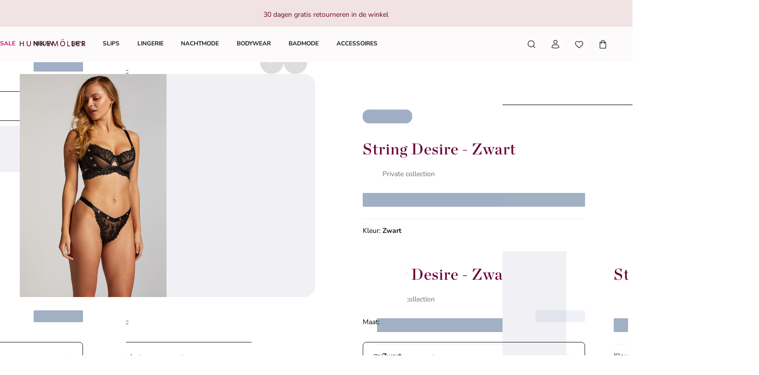

--- FILE ---
content_type: text/html; charset=utf-8
request_url: https://www.hunkemoller.nl/string-desire-zwart-204509.html
body_size: 81126
content:
<!doctype html><html lang="nl-NL" class="notranslate"><head><meta name="charset" content="utf-8"/><meta name="viewport" content="width=device-width, initial-scale=1.0, minimum-scale=1.0, maximum-scale=5.0"/><meta name="format-detection" content="telephone=no"/><meta name="google" content="notranslate"/><link data-react-helmet="true" rel="preload" href="/mobify/bundle/821/static/fonts/nunito-sans-latin-400-normal.woff2" as="font" type="font/woff2" crossorigin="anonymous"/><link data-react-helmet="true" rel="preload" href="/mobify/bundle/821/static/fonts/nunito-sans-latin-700-normal.woff2" as="font" type="font/woff2" crossorigin="anonymous"/><link data-react-helmet="true" rel="preload" href="/mobify/bundle/821/static/fonts/chronicle-display-semibold.woff2" as="font" type="font/woff2" crossorigin="anonymous"/><link data-react-helmet="true" href="/mobify/bundle/821/static/css/photoswipe.min.css" rel="stylesheet" media="print" fetchpriority="low" data-component="components"/><link data-react-helmet="true" rel="preconnect" href="https://eu-images.contentstack.com" crossorigin="anonymous"/><link data-react-helmet="true" rel="preconnect" href="https://www.youtube-nocookie.com" crossorigin="anonymous"/><link data-react-helmet="true" rel="preconnect" href="https://s7g10.scene7.com" crossorigin="anonymous"/><link data-react-helmet="true" href="/mobify/bundle/821/static/css/cookie-popup.min.css" rel="stylesheet" media="print" fetchpriority="low" data-component="components"/><link data-react-helmet="true" rel="preconnect" href="https://eu2-api.eng.bloomreach.com"/><link data-react-helmet="true" rel="shortcut icon" href="/favicon-48x48.png?bundle=821"/><link data-react-helmet="true" rel="icon" type="image/png" sizes="32x32" href="/favicon-32x32.png?bundle=821"/><link data-react-helmet="true" rel="icon" type="image/png" sizes="48x48" href="/favicon-48x48.png?bundle=821"/><link data-react-helmet="true" rel="apple-touch-icon" sizes="57x57" href="/apple-icon-57x57.png?bundle=821"/><link data-react-helmet="true" rel="manifest" href="/mobify/bundle/821/static/manifest.json"/><link data-react-helmet="true" rel="canonical" href="https://www.hunkemoller.nl/string-desire-zwart-204509.html"/><link data-react-helmet="true" rel="alternate" hrefLang="da-DK" href="https://www.hunkemoller.dk/g-streng-desire-sort-204509.html"/><link data-react-helmet="true" rel="alternate" hrefLang="nl-BE" href="https://www.hunkemoller.be/nl/string-desire-zwart-204509.html"/><link data-react-helmet="true" rel="alternate" hrefLang="nl-NL" href="https://www.hunkemoller.nl/string-desire-zwart-204509.html"/><link data-react-helmet="true" rel="alternate" hrefLang="en-GB" href="https://www.hunkemoller.co.uk/desire-thong-black-204509.html"/><link data-react-helmet="true" rel="alternate" hrefLang="fr-BE" href="https://www.hunkemoller.be/fr/string-desire-noir-204509.html"/><link data-react-helmet="true" rel="alternate" hrefLang="fr-FR" href="https://www.hunkemoller.fr/string-desire-noir-204509.html"/><link data-react-helmet="true" rel="alternate" hrefLang="fr-LU" href="https://www.hunkemoller.lu/string-desire-noir-204509.html"/><link data-react-helmet="true" rel="alternate" hrefLang="fr-CH" href="https://www.hunkemoller.ch/fr/string-desire-noir-204509.html"/><link data-react-helmet="true" rel="alternate" hrefLang="de-AT" href="https://www.hunkemoller.at/string-desire-schwarz-204509.html"/><link data-react-helmet="true" rel="alternate" hrefLang="de-DE" href="https://www.hunkemoller.de/string-desire-schwarz-204509.html"/><link data-react-helmet="true" rel="alternate" hrefLang="de-CH" href="https://www.hunkemoller.ch/de/string-desire-schwarz-204509.html"/><link data-react-helmet="true" rel="alternate" hrefLang="es-ES" href="https://www.hunkemoller.es/tanga-desire-negro-204509.html"/><link data-react-helmet="true" rel="alternate" hrefLang="sv-SE" href="https://www.hunkemoller.se/stringtrosa-desire-svart-204509.html"/><link data-react-helmet="true" rel="alternate" hrefLang="x-default" href="https://www.hunkemoller.com/global/desire-thong-black-204509.html"/><link data-react-helmet="true" rel="alternate" hrefLang="no-NO" href="https://www.hunkemoller.no/g-streng-desire-svart-204509.html"/><link data-react-helmet="true" rel="alternate" hrefLang="en-US" href="https://www.hunkemoller.com/desire-thong-black-204509.html"/><link data-react-helmet="true" rel="alternate" hrefLang="pl-PL" href="https://www.hunkemoller.pl/stringi-desire-czarny-204509.html"/><meta data-react-helmet="true" name="theme-color" content="white"/><meta data-react-helmet="true" name="apple-mobile-web-app-title" content="Hunkemöller | Lingerie, Swimwear, Nightwear &amp; more"/><meta data-react-helmet="true" name="description" content="Betover en verleid met onze prachtige string uit de Private Collection! Gemaakt van luxe kanten stof en versierd met gouden accenten aan de voorkant. Het prachtige uitgesneden detail aan de achterkant voegt een vleugje intrige toe, terwijl de toevoeging van een slot de exclusiviteit verhoogt. Maak het ensemble compleet met de bijpassende bh&#x27;s voor een verleidelijke en onvergetelijke look."/><meta data-react-helmet="true" name="robots" content="index, follow"/><meta data-react-helmet="true" property="og:url" content="https://www.hunkemoller.nl/string-desire-zwart-204509.html"/><meta data-react-helmet="true" property="og:site_name" content="https://www.hunkemoller.nl"/><meta data-react-helmet="true" property="og:title" content="String Desire"/><meta data-react-helmet="true" property="og:type" content="product"/><meta data-react-helmet="true" property="og:description" content="Betover en verleid met onze prachtige string uit de Private Collection! Gemaakt van luxe kanten stof en versierd met gouden accenten aan de voorkant. Het prachtige uitgesneden detail aan de achterkant voegt een vleugje intrige toe, terwijl de toevoeging van een slot de exclusiviteit verhoogt. Maak het ensemble compleet met de bijpassende bh&#x27;s voor een verleidelijke en onvergetelijke look."/><meta data-react-helmet="true" property="og:image" content="https://www.hunkemoller.nl/dw/image/v2/BCHL_PRD/on/demandware.static/-/Sites-hkm-master/default/dw734c0a03/images/large/204509_1.jpg"/><meta data-react-helmet="true" property="og:product:price:amount" content="7,00"/><meta data-react-helmet="true" property="og:product:price:currency" content="EUR"/><script data-react-helmet="true" defer="" fetchpriority="low" src="/mobify/bundle/821/static/optanon-wrapper.js" type="text/javascript"></script><script data-react-helmet="true">
                    (function(w,d,s,l,i){w[l]=w[l]||[];w[l].push({'gtm.start':
                    new Date().getTime(),event:'gtm.js'});var f=d.getElementsByTagName(s)[0],
                    j=d.createElement(s),dl=l!='dataLayer'?'&l='+l:'';j.async=true;j.src=
                    'https://data.hunkemoller.nl/gtm.js?id='+i+dl;f.parentNode.insertBefore(j,f);
                    })(window,document,'script','dataLayer','GTM-W7J9BG2');
                </script><script data-react-helmet="true">
                        globalThis._tsConfig = {
                            yOffset: '', // offset from page bottom
                            variant: 'custom_reviews', // default, reviews, custom, custom_reviews
                            customElementId: 'trusted_shops-badge', // required for variants custom and custom_reviews
                            customCheckoutElementId: '', // required for variants custom and custom_reviews
                            trustcardDirection: '', // for custom variants: topRight, topLeft, bottomRight, bottomLeft
                            customBadgeWidth: '80', // for custom variants: 40 - 90 (in pixels)
                            customBadgeHeight: '40', // for custom variants: 40 - 90 (in pixels)
                            disableResponsive: 'true', // deactivate responsive behavior
                            disableTrustbadge: 'false', // deactivate trustbadge
                        }
                    </script><script data-react-helmet="true" data-testid="bloomreach-sdk-script">
                    if (!window.exponea) {
                        !function(e,n,t,i,r,o){function s(e){if("number"!=typeof e)return e;var n=new Date;return new Date(n.getTime()+1e3*e)}var a=4e3,c="xnpe_async_hide";function p(e){return e.reduce((function(e,n){return e[n]=function(){e._.push([n.toString(),arguments])},e}),{_:[]})}function m(e,n,t){var i=t.createElement(n);i.src=e;var r=t.getElementsByTagName(n)[0];return r.parentNode.insertBefore(i,r),i}function u(e){return"[object Date]"===Object.prototype.toString.call(e)}o.target=o.target||"https://api.exponea.com",o.file_path=o.file_path||o.target+"/js/exponea.min.js",r[n]=p(["anonymize","initialize","identify","getSegments","update","track","trackLink","trackEnhancedEcommerce","getHtml","showHtml","showBanner","showWebLayer","ping","getAbTest","loadDependency","getRecommendation","reloadWebLayers","_preInitialize","_initializeConfig"]),r[n].notifications=p(["isAvailable","isSubscribed","subscribe","unsubscribe"]),r[n].segments=p(["subscribe"]),r[n]["snippetVersion"]="v2.7.0",function(e,n,t){e[n]["_"+t]={},e[n]["_"+t].nowFn=Date.now,e[n]["_"+t].snippetStartTime=e[n]["_"+t].nowFn()}(r,n,"performance"),function(e,n,t,i,r,o){e[r]={sdk:e[i],sdkObjectName:i,skipExperiments:!!t.new_experiments,sign:t.token+"/"+(o.exec(n.cookie)||["","new"])[1],path:t.target}}(r,e,o,n,i,RegExp("__exponea_etc__"+"=([\w-]+)")),function(e,n,t){m(e.file_path,n,t)}(o,t,e),function(e,n,t,i,r,o,p){if(e.new_experiments){!0===e.new_experiments&&(e.new_experiments={});var l,f=e.new_experiments.hide_class||c,_=e.new_experiments.timeout||a,g=encodeURIComponent(o.location.href.split("#")[0]);e.cookies&&e.cookies.expires&&("number"==typeof e.cookies.expires||u(e.cookies.expires)?l=s(e.cookies.expires):e.cookies.expires.tracking&&("number"==typeof e.cookies.expires.tracking||u(e.cookies.expires.tracking))&&(l=s(e.cookies.expires.tracking))),l&&l<new Date&&(l=void 0);var d=e.target+"/webxp/"+n+"/"+o[t].sign+"/modifications.min.js?http-referer="+g+"&timeout="+_+"ms"+(l?"&cookie-expires="+Math.floor(l.getTime()/1e3):"");"sync"===e.new_experiments.mode&&o.localStorage.getItem("__exponea__sync_modifications__")?function(e,n,t,i,r){t[r][n]="<"+n+' src="'+e+'"></'+n+">",i.writeln(t[r][n]),i.writeln("<"+n+">!"+r+".init && document.writeln("+r+"."+n+'.replace("/'+n+'/", "/'+n+'-async/").replace("><", " async><"))</'+n+">")}(d,n,o,p,t):function(e,n,t,i,r,o,s,a){o.documentElement.classList.add(e);var c=m(t,i,o);function p(){r[a].init||m(t.replace("/"+i+"/","/"+i+"-async/"),i,o)}function u(){o.documentElement.classList.remove(e)}c.onload=p,c.onerror=p,r.setTimeout(u,n),r[s]._revealPage=u}(f,_,d,n,o,p,r,t)}}(o,t,i,0,n,r,e),function(e,n,t){var i;e[n]._initializeConfig(t),(null===(i=t.experimental)||void 0===i?void 0:i.non_personalized_weblayers)&&e[n]._preInitialize(t),e[n].start=function(i){i&&Object.keys(i).forEach((function(e){return t[e]=i[e]})),e[n].initialize(t)}}(r,n,o)}(document,"exponea","script","webxpClient",window,{
                            target: "https://eu2-api.eng.bloomreach.com",
                            token: "822c4ae8-d96c-11ef-b66c-469fe4cae743",
                            experimental: {
                                non_personalized_weblayers: true
                            },
                            new_experiments: { mode: "sync" },
                            track: {
                                google_analytics: false,
                            },
                            service_worker_path: "/worker.js"
                        });
                    }
                </script><script data-react-helmet="true" defer="" src="https://cdn.portal-backend.prod.qualibooth.com/script/414c2c69-c5af-4e62-b05f-4a68bc3fb726/assets/qualibooth.js" type="module" id="qualiboothScript"></script><script data-react-helmet="true" async="" defer="" type="text/javascript" src="https://s7g10.scene7.com/s7viewers/html5/js/VideoViewer.js"></script><style data-react-helmet="true">.xnpe_async_hide{opacity:0 !important}</style><title data-react-helmet="true">String Desire - Strings &amp; Boxerstrings - Hunkemöller</title></head><body translate="no" data-noibu-id="pdp_template" data-page-type="pdp_template"><div class="react-target"><style data-emotion="css-global r38kaw">:host,:root,[data-theme]{--chakra-ring-inset:var(--chakra-empty,/*!*/ /*!*/);--chakra-ring-offset-width:0px;--chakra-ring-offset-color:#fff;--chakra-ring-color:rgba(66, 153, 225, 0.6);--chakra-ring-offset-shadow:0 0 #0000;--chakra-ring-shadow:0 0 #0000;--chakra-space-x-reverse:0;--chakra-space-y-reverse:0;--chakra-colors-transparent:transparent;--chakra-colors-current:currentColor;--chakra-colors-black:#000000;--chakra-colors-white:#FFFFFF;--chakra-colors-whiteAlpha-50:rgba(255, 255, 255, 0.04);--chakra-colors-whiteAlpha-100:rgba(255, 255, 255, 0.06);--chakra-colors-whiteAlpha-200:rgba(255, 255, 255, 0.08);--chakra-colors-whiteAlpha-300:rgba(255, 255, 255, 0.16);--chakra-colors-whiteAlpha-400:rgba(255, 255, 255, 0.24);--chakra-colors-whiteAlpha-500:rgba(255, 255, 255, 0.36);--chakra-colors-whiteAlpha-600:rgba(255, 255, 255, 0.48);--chakra-colors-whiteAlpha-700:rgba(255, 255, 255, 0.64);--chakra-colors-whiteAlpha-800:rgba(255, 255, 255, 0.80);--chakra-colors-whiteAlpha-900:rgba(255, 255, 255, 0.92);--chakra-colors-blackAlpha-50:rgba(0, 0, 0, 0.04);--chakra-colors-blackAlpha-100:rgba(0, 0, 0, 0.06);--chakra-colors-blackAlpha-200:rgba(0, 0, 0, 0.08);--chakra-colors-blackAlpha-300:rgba(0, 0, 0, 0.16);--chakra-colors-blackAlpha-400:rgba(0, 0, 0, 0.24);--chakra-colors-blackAlpha-500:rgba(0, 0, 0, 0.36);--chakra-colors-blackAlpha-600:rgba(0, 0, 0, 0.48);--chakra-colors-blackAlpha-700:rgba(0, 0, 0, 0.64);--chakra-colors-blackAlpha-800:rgba(0, 0, 0, 0.80);--chakra-colors-blackAlpha-900:rgba(0, 0, 0, 0.92);--chakra-colors-gray-50:#F7FAFC;--chakra-colors-gray-100:#EDF2F7;--chakra-colors-gray-200:#E2E8F0;--chakra-colors-gray-300:#CBD5E0;--chakra-colors-gray-400:#A0AEC0;--chakra-colors-gray-500:#718096;--chakra-colors-gray-600:#4A5568;--chakra-colors-gray-700:#2D3748;--chakra-colors-gray-800:#1A202C;--chakra-colors-gray-900:#171923;--chakra-colors-red-50:#FFF5F5;--chakra-colors-red-100:#FED7D7;--chakra-colors-red-200:#FEB2B2;--chakra-colors-red-300:#FC8181;--chakra-colors-red-400:#F56565;--chakra-colors-red-500:#E53E3E;--chakra-colors-red-600:#C53030;--chakra-colors-red-700:#9B2C2C;--chakra-colors-red-800:#822727;--chakra-colors-red-900:#63171B;--chakra-colors-orange-50:#FFFAF0;--chakra-colors-orange-100:#FEEBC8;--chakra-colors-orange-200:#FBD38D;--chakra-colors-orange-300:#F6AD55;--chakra-colors-orange-400:#ED8936;--chakra-colors-orange-500:#DD6B20;--chakra-colors-orange-600:#C05621;--chakra-colors-orange-700:#9C4221;--chakra-colors-orange-800:#7B341E;--chakra-colors-orange-900:#652B19;--chakra-colors-yellow-50:#FFFFF0;--chakra-colors-yellow-100:#FEFCBF;--chakra-colors-yellow-200:#FAF089;--chakra-colors-yellow-300:#F6E05E;--chakra-colors-yellow-400:#ECC94B;--chakra-colors-yellow-500:#D69E2E;--chakra-colors-yellow-600:#B7791F;--chakra-colors-yellow-700:#975A16;--chakra-colors-yellow-800:#744210;--chakra-colors-yellow-900:#5F370E;--chakra-colors-green-50:#F0FFF4;--chakra-colors-green-100:#C6F6D5;--chakra-colors-green-200:#9AE6B4;--chakra-colors-green-300:#68D391;--chakra-colors-green-400:#48BB78;--chakra-colors-green-500:#38A169;--chakra-colors-green-600:#2F855A;--chakra-colors-green-700:#276749;--chakra-colors-green-800:#22543D;--chakra-colors-green-900:#1C4532;--chakra-colors-teal-50:#E6FFFA;--chakra-colors-teal-100:#B2F5EA;--chakra-colors-teal-200:#81E6D9;--chakra-colors-teal-300:#4FD1C5;--chakra-colors-teal-400:#38B2AC;--chakra-colors-teal-500:#319795;--chakra-colors-teal-600:#2C7A7B;--chakra-colors-teal-700:#285E61;--chakra-colors-teal-800:#234E52;--chakra-colors-teal-900:#1D4044;--chakra-colors-blue-50:#ebf8ff;--chakra-colors-blue-100:#bee3f8;--chakra-colors-blue-200:#90cdf4;--chakra-colors-blue-300:#63b3ed;--chakra-colors-blue-400:#4299e1;--chakra-colors-blue-500:#3182ce;--chakra-colors-blue-600:#2b6cb0;--chakra-colors-blue-700:#2c5282;--chakra-colors-blue-800:#2a4365;--chakra-colors-blue-900:#1A365D;--chakra-colors-cyan-50:#EDFDFD;--chakra-colors-cyan-100:#C4F1F9;--chakra-colors-cyan-200:#9DECF9;--chakra-colors-cyan-300:#76E4F7;--chakra-colors-cyan-400:#0BC5EA;--chakra-colors-cyan-500:#00B5D8;--chakra-colors-cyan-600:#00A3C4;--chakra-colors-cyan-700:#0987A0;--chakra-colors-cyan-800:#086F83;--chakra-colors-cyan-900:#065666;--chakra-colors-purple-50:#FAF5FF;--chakra-colors-purple-100:#E9D8FD;--chakra-colors-purple-200:#D6BCFA;--chakra-colors-purple-300:#B794F4;--chakra-colors-purple-400:#9F7AEA;--chakra-colors-purple-500:#805AD5;--chakra-colors-purple-600:#6B46C1;--chakra-colors-purple-700:#553C9A;--chakra-colors-purple-800:#44337A;--chakra-colors-purple-900:#322659;--chakra-colors-pink-50:#FFF5F7;--chakra-colors-pink-100:#FED7E2;--chakra-colors-pink-200:#FBB6CE;--chakra-colors-pink-300:#F687B3;--chakra-colors-pink-400:#ED64A6;--chakra-colors-pink-500:#D53F8C;--chakra-colors-pink-600:#B83280;--chakra-colors-pink-700:#97266D;--chakra-colors-pink-800:#702459;--chakra-colors-pink-900:#521B41;--chakra-colors-linkedin-50:#E8F4F9;--chakra-colors-linkedin-100:#CFEDFB;--chakra-colors-linkedin-200:#9BDAF3;--chakra-colors-linkedin-300:#68C7EC;--chakra-colors-linkedin-400:#34B3E4;--chakra-colors-linkedin-500:#00A0DC;--chakra-colors-linkedin-600:#008CC9;--chakra-colors-linkedin-700:#0077B5;--chakra-colors-linkedin-800:#005E93;--chakra-colors-linkedin-900:#004471;--chakra-colors-facebook-50:#E8F4F9;--chakra-colors-facebook-100:#D9DEE9;--chakra-colors-facebook-200:#B7C2DA;--chakra-colors-facebook-300:#6482C0;--chakra-colors-facebook-400:#4267B2;--chakra-colors-facebook-500:#385898;--chakra-colors-facebook-600:#314E89;--chakra-colors-facebook-700:#29487D;--chakra-colors-facebook-800:#223B67;--chakra-colors-facebook-900:#1E355B;--chakra-colors-messenger-50:#D0E6FF;--chakra-colors-messenger-100:#B9DAFF;--chakra-colors-messenger-200:#A2CDFF;--chakra-colors-messenger-300:#7AB8FF;--chakra-colors-messenger-400:#2E90FF;--chakra-colors-messenger-500:#0078FF;--chakra-colors-messenger-600:#0063D1;--chakra-colors-messenger-700:#0052AC;--chakra-colors-messenger-800:#003C7E;--chakra-colors-messenger-900:#002C5C;--chakra-colors-whatsapp-50:#dffeec;--chakra-colors-whatsapp-100:#b9f5d0;--chakra-colors-whatsapp-200:#90edb3;--chakra-colors-whatsapp-300:#65e495;--chakra-colors-whatsapp-400:#3cdd78;--chakra-colors-whatsapp-500:#22c35e;--chakra-colors-whatsapp-600:#179848;--chakra-colors-whatsapp-700:#0c6c33;--chakra-colors-whatsapp-800:#01421c;--chakra-colors-whatsapp-900:#001803;--chakra-colors-twitter-50:#E5F4FD;--chakra-colors-twitter-100:#C8E9FB;--chakra-colors-twitter-200:#A8DCFA;--chakra-colors-twitter-300:#83CDF7;--chakra-colors-twitter-400:#57BBF5;--chakra-colors-twitter-500:#1DA1F2;--chakra-colors-twitter-600:#1A94DA;--chakra-colors-twitter-700:#1681BF;--chakra-colors-twitter-800:#136B9E;--chakra-colors-twitter-900:#0D4D71;--chakra-colors-telegram-50:#E3F2F9;--chakra-colors-telegram-100:#C5E4F3;--chakra-colors-telegram-200:#A2D4EC;--chakra-colors-telegram-300:#7AC1E4;--chakra-colors-telegram-400:#47A9DA;--chakra-colors-telegram-500:#0088CC;--chakra-colors-telegram-600:#007AB8;--chakra-colors-telegram-700:#006BA1;--chakra-colors-telegram-800:#005885;--chakra-colors-telegram-900:#003F5E;--chakra-colors-brand-primary0:#FDE6F5;--chakra-colors-brand-primary1:#FDCDED;--chakra-colors-brand-primary2:#A4105B;--chakra-colors-brand-primary3:#6A0437;--chakra-colors-brand-secondary0:#F1E2E3;--chakra-colors-brand-secondary1:#633843;--chakra-colors-brand-secondary2:#351C22;--chakra-colors-system-neutral0:#FFFFFF;--chakra-colors-system-neutral1:#DCDCE5;--chakra-colors-system-neutral2:#6E6E80;--chakra-colors-system-neutral3:#1C1C1F;--chakra-colors-system-whiteAlpha0:rgb(255 255 255 / 0.90);--chakra-colors-system-blackAlpha0:rgb(28 28 31 / 0.90);--chakra-colors-background-primary:#FCFAFB;--chakra-colors-background-secondary:#F1E2E3;--chakra-colors-background-tertiary:#F0F0F5;--chakra-colors-background-subtle:#DCDCE5;--chakra-colors-background-accent:#351C22;--chakra-colors-background-highlight:#363642;--chakra-colors-background-error:#FFF0F3;--chakra-colors-background-success:#DEFCED;--chakra-colors-background-warning:#FDF7DD;--chakra-colors-background-active:rgb(255 255 255 / 0.15);--chakra-colors-background-disabled:rgb(28 28 31 / 0.15);--chakra-colors-background-white:#FFFFFF;--chakra-colors-background-transparent:rgb(255 255 255 / 0);--chakra-colors-background-component:#F7F7FA;--chakra-colors-background-overlay:rgb(28 28 31 / 0.30);--chakra-colors-background-spinner:rgb(255 255 255 / 0.60);--chakra-colors-background-pswp:#27272E;--chakra-colors-background-badge:#6A0437;--chakra-colors-background-paginationMobile:rgb(255 255 255 / 0.30);--chakra-colors-background-paginationDesktop:rgb(255 255 255 / 0.60);--chakra-colors-background-brand:#6A0437;--chakra-colors-text-primary:#1C1C1F;--chakra-colors-text-secondary:#6E6E80;--chakra-colors-text-tertiary:#363642;--chakra-colors-text-subtle:#B4B4C2;--chakra-colors-text-accent:#E41E8A;--chakra-colors-text-highlight:#C70F6F;--chakra-colors-text-solid:#FCE1E7;--chakra-colors-text-heading:#6A0437;--chakra-colors-text-brand:#A4105B;--chakra-colors-text-error:#C92C4B;--chakra-colors-text-errorDark:#601020;--chakra-colors-text-success:#06895E;--chakra-colors-text-successDark:#064231;--chakra-colors-text-warning:#9D7007;--chakra-colors-text-warningDark:#4B3007;--chakra-colors-text-white:#FFFFFF;--chakra-colors-text-active:#F9C4CF;--chakra-colors-text-blush:#351C22;--chakra-colors-border-primary:#1C1C1F;--chakra-colors-border-secondary:#F7F7FA;--chakra-colors-border-tertiary:#F0F0F5;--chakra-colors-border-subtle:#DCDCE5;--chakra-colors-border-accent:#351C22;--chakra-colors-border-highlight:#C70F6F;--chakra-colors-border-error:#FBC5D0;--chakra-colors-border-error0:#C92C4B;--chakra-colors-border-success:#96EECB;--chakra-colors-border-warning:#EDD278;--chakra-colors-border-active:rgb(255 255 255 / 0.15);--chakra-colors-border-disabled:rgb(255 255 255 / 0.60);--chakra-colors-border-white:#FFFFFF;--chakra-colors-border-blush:#F1E2E3;--chakra-colors-border-red:#6A0437;--chakra-colors-border-pink:#FDA4DD;--chakra-colors-border-image:rgb(255 255 255 / 0.30);--chakra-colors-border-hover:#E1C0C2;--chakra-colors-border-focus:#633843;--chakra-colors-border-brandSecondary:#351C22;--chakra-colors-loyalty-levelRed:#F27E8C;--chakra-colors-loyalty-levelPink:#FB74B4;--chakra-colors-loyalty-levelPurple:#ED91E8;--chakra-colors-component-fill:#FDE6F5;--chakra-colors-component-before:#FDF0F3;--chakra-colors-component-checked:#FAD3DB;--chakra-colors-component-hover:#A4105B;--chakra-colors-component-active:#151517;--chakra-colors-component-image:#8D8D9E;--chakra-colors-component-yotpo:#FCE1E7;--chakra-colors-component-spinner:#351C22;--chakra-colors-component-overlay:rgb(28 28 31 / 0.60);--chakra-colors-component-icon0:#6A0437;--chakra-colors-component-icon:#351C22;--chakra-colors-component-iconHover:#633843;--chakra-colors-gradients-light0:rgb(255 255 255 / 0);--chakra-colors-gradients-light1:#FFFFFF;--chakra-colors-gradients-lightRadial0:#F7F7FA;--chakra-colors-gradients-lightRadial1:#DCDCE5;--chakra-colors-gradients-lightPink0:#A4105B;--chakra-colors-gradients-lightPink1:#6A0437;--chakra-colors-gradients-dark0:rgb(28 28 31 / 0);--chakra-colors-gradients-dark1:#1C1C1F;--chakra-colors-gradients-darkRadial0:#363642;--chakra-colors-gradients-darkRadial1:#1C1C1F;--chakra-colors-gradients-darkPink0:#F9C4CF;--chakra-colors-gradients-darkPink1:#DEA3B0;--chakra-colors-plugin-red:#C92C4B;--chakra-colors-plugin-green:#06895E;--chakra-colors-plugin-blue:#2563EB;--chakra-colors-plugin-white:#FFFFFF;--chakra-colors-plugin-maroon:#6A0437;--chakra-borders-none:0;--chakra-borders-1px:1px solid;--chakra-borders-2px:2px solid;--chakra-borders-4px:4px solid;--chakra-borders-8px:8px solid;--chakra-fonts-heading:'Chronicle Display Semibold',Adjusted Georgia Fallback,sans-serif;--chakra-fonts-body:'Nunito Sans',Adjusted Arial Fallback,sans-serif;--chakra-fonts-mono:SFMono-Regular,Menlo,Monaco,Consolas,"Liberation Mono","Courier New",monospace;--chakra-fonts-brandHeading:'Chronicle Display Semibold',Adjusted Georgia Fallback,serif;--chakra-fontSizes-3xs:0.45rem;--chakra-fontSizes-2xs:0.625rem;--chakra-fontSizes-xs:0.75rem;--chakra-fontSizes-sm:0.875rem;--chakra-fontSizes-md:1rem;--chakra-fontSizes-lg:1.125rem;--chakra-fontSizes-xl:1.25rem;--chakra-fontSizes-2xl:1.5rem;--chakra-fontSizes-3xl:1.75rem;--chakra-fontSizes-4xl:2rem;--chakra-fontSizes-5xl:2.25rem;--chakra-fontSizes-6xl:2.5rem;--chakra-fontSizes-7xl:4.5rem;--chakra-fontSizes-8xl:6rem;--chakra-fontSizes-9xl:8rem;--chakra-fontWeights-hairline:100;--chakra-fontWeights-thin:200;--chakra-fontWeights-light:300;--chakra-fontWeights-normal:400;--chakra-fontWeights-medium:500;--chakra-fontWeights-semibold:700;--chakra-fontWeights-bold:600;--chakra-fontWeights-extrabold:800;--chakra-fontWeights-black:900;--chakra-gradients-gradientWhiteL:linear-gradient(90deg, var(--chakra-colors-gradients-light0) 0%, var(--chakra-colors-gradients-light1) 100%);--chakra-gradients-gradientWhiteR:linear-gradient(270deg, var(--chakra-colors-gradients-light0) 0%, var(--chakra-colors-gradients-light1) 100%);--chakra-gradients-gradientWhiteRadial:radial-gradient(100% 419.75% at 0% 0%, var(--chakra-colors-gradients-lightRadial0) 0%, var(--chakra-colors-gradients-lightRadial1) 100%);--chakra-gradients-gradientPink:linear-gradient(122.66deg, var(--chakra-colors-gradients-lightPink0) 0%, var(--chakra-colors-gradients-lightPink1) 63.92%);--chakra-gradients-dark-gradientDarkL:linear-gradient(90deg, var(--chakra-colors-gradients-dark0) 0%, var(--chakra-colors-gradients-dark1) 100%);--chakra-gradients-dark-gradientDarkR:linear-gradient(270deg, var(--chakra-colors-gradients-dark0) 0%, var(--chakra-colors-gradients-dark1) 100%);--chakra-gradients-dark-gradientDarkRadial:radial-gradient(100% 166.67% at 0% 0%, var(--chakra-colors-gradients-darkRadial0) 0%, var(--chakra-colors-gradients-darkRadial1) 100%);--chakra-gradients-dark-gradientPink:linear-gradient(122.66deg, var(--chakra-colors-gradients-darkPink0) 0%, var(--chakra-colors-gradients-darkPink1) 63.92%);--chakra-letterSpacings-tighter:-0.05em;--chakra-letterSpacings-tight:-0.025em;--chakra-letterSpacings-normal:0;--chakra-letterSpacings-wide:0.025em;--chakra-letterSpacings-wider:0.05em;--chakra-letterSpacings-widest:0.1em;--chakra-lineHeights-3:0.75rem;--chakra-lineHeights-4:1rem;--chakra-lineHeights-5:1.25rem;--chakra-lineHeights-6:1.5rem;--chakra-lineHeights-7:1.75rem;--chakra-lineHeights-8:2rem;--chakra-lineHeights-9:2.25rem;--chakra-lineHeights-10:2.5rem;--chakra-lineHeights-normal:normal;--chakra-lineHeights-none:1;--chakra-lineHeights-shorter:1.25;--chakra-lineHeights-short:1.375;--chakra-lineHeights-base:1.5;--chakra-lineHeights-tall:1.625;--chakra-lineHeights-taller:2;--chakra-lineHeights-lg1:3rem;--chakra-lineHeights-lg2:3.25rem;--chakra-radii-none:0;--chakra-radii-sm:0.75rem;--chakra-radii-base:0.25rem;--chakra-radii-md:1.5rem;--chakra-radii-lg:2rem;--chakra-radii-xl:3rem;--chakra-radii-2xl:4rem;--chakra-radii-3xl:1.5rem;--chakra-radii-full:9999px;--chakra-radii-2xs:0.25rem;--chakra-radii-xs:0.5rem;--chakra-radii-2sm:1rem;--chakra-radii-half:50%;--chakra-space-1:1px;--chakra-space-2:0.125rem;--chakra-space-3:0.75rem;--chakra-space-4:0.25rem;--chakra-space-5:1.25rem;--chakra-space-6:1.5rem;--chakra-space-7:1.75rem;--chakra-space-8:0.5rem;--chakra-space-9:2.25rem;--chakra-space-10:2.5rem;--chakra-space-12:0.75rem;--chakra-space-14:3.5rem;--chakra-space-16:1rem;--chakra-space-20:1.25rem;--chakra-space-24:1.5rem;--chakra-space-28:7rem;--chakra-space-32:2rem;--chakra-space-36:9rem;--chakra-space-40:2.5rem;--chakra-space-44:11rem;--chakra-space-48:3rem;--chakra-space-52:13rem;--chakra-space-56:3.5rem;--chakra-space-60:15rem;--chakra-space-64:4rem;--chakra-space-72:18rem;--chakra-space-80:5rem;--chakra-space-96:6rem;--chakra-space-120:7.5rem;--chakra-space-px:1px;--chakra-space-0-5:0.125rem;--chakra-space-1-5:0.375rem;--chakra-space-2-5:0.625rem;--chakra-space-3-5:0.875rem;--chakra-shadows-xs:0 0 0 1px rgba(0, 0, 0, 0.05);--chakra-shadows-sm:0 0.25rem 0.75rem 0 rgba(76, 76, 91, 0.10);--chakra-shadows-base:0 1px 3px 0 rgba(0, 0, 0, 0.1),0 1px 2px 0 rgba(0, 0, 0, 0.06);--chakra-shadows-md:0 0.5rem 1rem 0 rgba(76, 76, 91, 0.16);--chakra-shadows-lg:0 0.75rem 1.5rem 0 rgba(76, 76, 91, 0.16);--chakra-shadows-xl:0 1rem 2rem 0 rgba(76, 76, 91, 0.20);--chakra-shadows-2xl:0 25px 50px -12px rgba(0, 0, 0, 0.25);--chakra-shadows-outline:0 0 0 3px rgba(66, 153, 225, 0.6);--chakra-shadows-inner:inset 0 2px 4px 0 rgba(0,0,0,0.06);--chakra-shadows-none:none;--chakra-shadows-dark-lg:rgba(0, 0, 0, 0.1) 0px 0px 0px 1px,rgba(0, 0, 0, 0.2) 0px 5px 10px,rgba(0, 0, 0, 0.4) 0px 15px 40px;--chakra-sizes-1:1px;--chakra-sizes-2:0.125rem;--chakra-sizes-3:0.75rem;--chakra-sizes-4:0.25rem;--chakra-sizes-5:1.25rem;--chakra-sizes-6:1.5rem;--chakra-sizes-7:1.75rem;--chakra-sizes-8:0.5rem;--chakra-sizes-9:2.25rem;--chakra-sizes-10:2.5rem;--chakra-sizes-12:0.75rem;--chakra-sizes-14:3.5rem;--chakra-sizes-16:1rem;--chakra-sizes-20:1.25rem;--chakra-sizes-24:1.5rem;--chakra-sizes-28:7rem;--chakra-sizes-32:2rem;--chakra-sizes-36:9rem;--chakra-sizes-40:2.5rem;--chakra-sizes-44:11rem;--chakra-sizes-48:3rem;--chakra-sizes-52:13rem;--chakra-sizes-56:3.5rem;--chakra-sizes-60:15rem;--chakra-sizes-64:4rem;--chakra-sizes-72:18rem;--chakra-sizes-80:5rem;--chakra-sizes-96:6rem;--chakra-sizes-120:7.5rem;--chakra-sizes-px:1px;--chakra-sizes-0-5:0.125rem;--chakra-sizes-1-5:0.375rem;--chakra-sizes-2-5:0.625rem;--chakra-sizes-3-5:0.875rem;--chakra-sizes-max:max-content;--chakra-sizes-min:min-content;--chakra-sizes-full:100%;--chakra-sizes-3xs:14rem;--chakra-sizes-2xs:16rem;--chakra-sizes-xs:20rem;--chakra-sizes-sm:24rem;--chakra-sizes-md:28rem;--chakra-sizes-lg:32rem;--chakra-sizes-xl:36rem;--chakra-sizes-2xl:42rem;--chakra-sizes-3xl:48rem;--chakra-sizes-4xl:56rem;--chakra-sizes-5xl:64rem;--chakra-sizes-6xl:72rem;--chakra-sizes-7xl:80rem;--chakra-sizes-8xl:90rem;--chakra-sizes-prose:60ch;--chakra-sizes-container-sm:640px;--chakra-sizes-container-md:768px;--chakra-sizes-container-lg:1024px;--chakra-sizes-container-xl:1200px;--chakra-sizes-container-xxl:1440px;--chakra-sizes-container-xxxl:1560px;--chakra-sizes-container-xxxxl:1680px;--chakra-sizes-container-5xl:1848px;--chakra-sizes-container-hd:1920px;--chakra-zIndices-hide:-1;--chakra-zIndices-auto:auto;--chakra-zIndices-base:0;--chakra-zIndices-docked:10;--chakra-zIndices-dropdown:1000;--chakra-zIndices-sticky:1100;--chakra-zIndices-banner:1200;--chakra-zIndices-overlay:1300;--chakra-zIndices-modal:1400;--chakra-zIndices-popover:1500;--chakra-zIndices-skipLink:1600;--chakra-zIndices-toast:1700;--chakra-zIndices-tooltip:1800;--chakra-zIndices-pswpRoot:100000;--chakra-transition-property-common:background-color,border-color,color,fill,stroke,opacity,box-shadow,transform;--chakra-transition-property-colors:background-color,border-color,color,fill,stroke;--chakra-transition-property-dimensions:width,height;--chakra-transition-property-position:left,right,top,bottom;--chakra-transition-property-background:background-color,background-image,background-position;--chakra-transition-easing-ease-in:cubic-bezier(0.4, 0, 1, 1);--chakra-transition-easing-ease-out:cubic-bezier(0, 0, 0.2, 1);--chakra-transition-easing-ease-in-out:cubic-bezier(0.4, 0, 0.2, 1);--chakra-transition-duration-ultra-fast:50ms;--chakra-transition-duration-faster:100ms;--chakra-transition-duration-fast:150ms;--chakra-transition-duration-normal:200ms;--chakra-transition-duration-slow:300ms;--chakra-transition-duration-slower:400ms;--chakra-transition-duration-ultra-slow:500ms;--chakra-blur-none:0;--chakra-blur-sm:4px;--chakra-blur-base:8px;--chakra-blur-md:12px;--chakra-blur-lg:16px;--chakra-blur-xl:24px;--chakra-blur-2xl:40px;--chakra-blur-3xl:64px;--chakra-breakpoints-base:0;--chakra-breakpoints-sm:600px;--chakra-breakpoints-md:1024px;--chakra-breakpoints-lg:1280px;--chakra-breakpoints-xl:1632px;--chakra-breakpoints-2xl:1920px;--chakra-breakpoints-xs:375px;--chakra-breakpoints-s:768px;--chakra-breakpoints-l:1440px;}.chakra-ui-light :host:not([data-theme]),.chakra-ui-light :root:not([data-theme]),.chakra-ui-light [data-theme]:not([data-theme]),[data-theme=light] :host:not([data-theme]),[data-theme=light] :root:not([data-theme]),[data-theme=light] [data-theme]:not([data-theme]),:host[data-theme=light],:root[data-theme=light],[data-theme][data-theme=light]{--chakra-colors-chakra-body-text:var(--chakra-colors-text-tertiary);--chakra-colors-chakra-body-bg:var(--chakra-colors-background-primary);--chakra-colors-chakra-border-color:var(--chakra-colors-border-subtle);--chakra-colors-chakra-inverse-text:var(--chakra-colors-text-white);--chakra-colors-chakra-subtle-bg:var(--chakra-colors-background-subtle);--chakra-colors-chakra-subtle-text:var(--chakra-colors-text-subtle);--chakra-colors-chakra-placeholder-color:var(--chakra-colors-text-secondary);}.chakra-ui-dark :host:not([data-theme]),.chakra-ui-dark :root:not([data-theme]),.chakra-ui-dark [data-theme]:not([data-theme]),[data-theme=dark] :host:not([data-theme]),[data-theme=dark] :root:not([data-theme]),[data-theme=dark] [data-theme]:not([data-theme]),:host[data-theme=dark],:root[data-theme=dark],[data-theme][data-theme=dark]{--chakra-colors-chakra-body-text:var(--chakra-colors-gray-100);--chakra-colors-chakra-body-bg:var(--chakra-colors-gray-700);--chakra-colors-chakra-border-color:var(--chakra-colors-whiteAlpha-300);--chakra-colors-chakra-inverse-text:var(--chakra-colors-gray-800);--chakra-colors-chakra-subtle-bg:var(--chakra-colors-gray-600);--chakra-colors-chakra-subtle-text:var(--chakra-colors-gray-400);--chakra-colors-chakra-placeholder-color:var(--chakra-colors-whiteAlpha-400);}</style><style data-emotion="css-global fubdgu">html{line-height:1.5;-webkit-text-size-adjust:100%;font-family:system-ui,sans-serif;-webkit-font-smoothing:antialiased;text-rendering:optimizeLegibility;-moz-osx-font-smoothing:grayscale;touch-action:manipulation;}body{position:relative;min-height:100%;margin:0;font-feature-settings:"kern";}:where(*, *::before, *::after){border-width:0;border-style:solid;box-sizing:border-box;word-wrap:break-word;}main{display:block;}hr{border-top-width:1px;box-sizing:content-box;height:0;overflow:visible;}:where(pre, code, kbd,samp){font-family:SFMono-Regular,Menlo,Monaco,Consolas,monospace;font-size:1em;}a{background-color:transparent;color:inherit;-webkit-text-decoration:inherit;text-decoration:inherit;}abbr[title]{border-bottom:none;-webkit-text-decoration:underline;text-decoration:underline;-webkit-text-decoration:underline dotted;-webkit-text-decoration:underline dotted;text-decoration:underline dotted;}:where(b, strong){font-weight:bold;}small{font-size:80%;}:where(sub,sup){font-size:75%;line-height:0;position:relative;vertical-align:baseline;}sub{bottom:-0.25em;}sup{top:-0.5em;}img{border-style:none;}:where(button, input, optgroup, select, textarea){font-family:inherit;font-size:100%;line-height:1.15;margin:0;}:where(button, input){overflow:visible;}:where(button, select){text-transform:none;}:where(
          button::-moz-focus-inner,
          [type="button"]::-moz-focus-inner,
          [type="reset"]::-moz-focus-inner,
          [type="submit"]::-moz-focus-inner
        ){border-style:none;padding:0;}fieldset{padding:0.35em 0.75em 0.625em;}legend{box-sizing:border-box;color:inherit;display:table;max-width:100%;padding:0;white-space:normal;}progress{vertical-align:baseline;}textarea{overflow:auto;}:where([type="checkbox"], [type="radio"]){box-sizing:border-box;padding:0;}input[type="number"]::-webkit-inner-spin-button,input[type="number"]::-webkit-outer-spin-button{-webkit-appearance:none!important;}input[type="number"]{-moz-appearance:textfield;}input[type="search"]{-webkit-appearance:textfield;outline-offset:-2px;}input[type="search"]::-webkit-search-decoration{-webkit-appearance:none!important;}::-webkit-file-upload-button{-webkit-appearance:button;font:inherit;}details{display:block;}summary{display:-webkit-box;display:-webkit-list-item;display:-ms-list-itembox;display:list-item;}template{display:none;}[hidden]{display:none!important;}:where(
          blockquote,
          dl,
          dd,
          h1,
          h2,
          h3,
          h4,
          h5,
          h6,
          hr,
          figure,
          p,
          pre
        ){margin:0;}button{background:transparent;padding:0;}fieldset{margin:0;padding:0;}:where(ol, ul){margin:0;padding:0;}textarea{resize:vertical;}:where(button, [role="button"]){cursor:pointer;}button::-moz-focus-inner{border:0!important;}table{border-collapse:collapse;}:where(h1, h2, h3, h4, h5, h6){font-size:inherit;font-weight:inherit;}:where(button, input, optgroup, select, textarea){padding:0;line-height:inherit;color:inherit;}:where(img, svg, video, canvas, audio, iframe, embed, object){display:block;}:where(img, video){max-width:100%;height:auto;}[data-js-focus-visible] :focus:not([data-focus-visible-added]):not(
          [data-focus-visible-disabled]
        ){outline:none;box-shadow:none;}select::-ms-expand{display:none;}:root,:host{--chakra-vh:100vh;}@supports (height: -webkit-fill-available){:root,:host{--chakra-vh:-webkit-fill-available;}}@supports (height: -moz-fill-available){:root,:host{--chakra-vh:-moz-fill-available;}}@supports (height: 100dvh){:root,:host{--chakra-vh:100dvh;}}</style><style data-emotion="css-global 1nnq8ma">body{font-family:var(--chakra-fonts-body);color:var(--chakra-colors-chakra-body-text);background:var(--chakra-colors-chakra-body-bg);transition-property:background-color;transition-duration:var(--chakra-transition-duration-normal);line-height:var(--chakra-lineHeights-base);min-height:100vh;-webkit-tap-highlight-color:transparent;scroll-behavior:smooth;--sticky-header-offset:4.5rem;}body.flbx-body-lock{margin-right:var(--body-scroll-bar-width);}body:has(.sticky-header-hidden){--sticky-header-offset:0;}@media screen and (min-width: 1280px){body:has(.sticky-header-hidden){--sticky-header-offset:4.5rem;}}*::-webkit-input-placeholder{color:var(--chakra-colors-chakra-placeholder-color);}*::-moz-placeholder{color:var(--chakra-colors-chakra-placeholder-color);}*:-ms-input-placeholder{color:var(--chakra-colors-chakra-placeholder-color);}*::placeholder{color:var(--chakra-colors-chakra-placeholder-color);}*,*::before,::after{border-color:var(--chakra-colors-chakra-border-color);}html{scrollbar-gutter:stable;}.react-target{display:-webkit-box;display:-webkit-flex;display:-ms-flexbox;display:flex;min-height:100vh;}ul{list-style:none;}.no-click{pointer-events:none;touch-action:none;}::-webkit-search-cancel-button{-webkit-appearance:none;}.manual-focus-visible:focus,.manual-focus-visible[data-focus]{box-shadow:var(--chakra-shadows-outline)!important;}</style><style data-emotion="css-global f6y1w4">@font-face{font-family:'Chronicle Display Semibold';font-style:normal;font-display:swap;font-weight:700;src:url(/mobify/bundle/821/static/fonts/chronicle-display-semibold.woff2) format('woff2'),url(/mobify/bundle/821/static/fonts/chronicle-display-semibold.woff) format('woff');}@font-face{font-family:'Nunito Sans';font-style:normal;font-display:swap;font-weight:400;src:url(/mobify/bundle/821/static/fonts/nunito-sans-latin-400-normal.woff2) format('woff2'),url(/mobify/bundle/821/static/fonts/nunito-sans-latin-400-normal.woff) format('woff');}@font-face{font-family:'Nunito Sans';font-style:normal;font-display:swap;font-weight:700;src:url(/mobify/bundle/821/static/fonts/nunito-sans-latin-700-normal.woff2) format('woff2'),url(/mobify/bundle/821/static/fonts/nunito-sans-latin-700-normal.woff) format('woff');}@font-face{font-family:'Adjusted Arial Fallback';src:local(Arial);size-adjust:100%;ascent-override:93%;descent-override:normal;line-gap-override:21%;}@font-face{font-family:'Adjusted Georgia Fallback';src:local(Georgia);size-adjust:104%;ascent-override:104%;descent-override:25%;line-gap-override:1%;}</style><style data-emotion="css er2gch">.css-er2gch{-webkit-flex:1;-ms-flex:1;flex:1;display:-webkit-box;display:-webkit-flex;display:-ms-flexbox;display:flex;-webkit-flex-direction:column;-ms-flex-direction:column;flex-direction:column;min-width:21.875rem;}</style><div class="sf-app css-er2gch"><noscript class="css-0"><style data-emotion="css 1nv4fc">.css-1nv4fc{height:0px;width:0;}</style><iframe fetchpriority="low" src="https://data.hunkemoller.nl/gtm.html?id=GTM-W7J9BG2" style="display:none;visibility:hidden" class="css-1nv4fc"></iframe></noscript><script type="application/ld+json">{"@context":"https://schema.org","@type":"Organization","@id":"https://www.hunkemoller.nl/#organization","name":"Hunkemöller ","url":"https://www.hunkemoller.nl/","logo":{"@type":"ImageObject","caption":"Hunkemöller","contentSize":"6244","contentUrl":"https://eu-images.contentstack.com/v3/assets/bltfd5061d1d103c767/bltf6a712610e32f83b/68adc9a14e941520be77ea63/Logo_-_HKM.svg","encodingFormat":"image/svg+xml"},"sameAs":["https://g.co/kgs/BR1cMb","https://www.wikidata.org/wiki/Q2604175","https://de.wikipedia.org/wiki/Hunkem%C3%B6ller_International","https://www.instagram.com/hunkemoller/","https://www.tiktok.com/@hunkemollerofficial","https://www.facebook.com/hunkemollernl/","https://www.youtube.com/channel/UCrm9ZdiPVBBeZ2uNletx2kg","https://nl.pinterest.com/hunkemoller/"],"foundingDate":"1886","ContactPoint":{"@type":"ContactPoint","telephone":"+31356465222","contactType":"Customer Service","hoursAvailable":{"@type":"OpeningHoursSpecification","opens":"09:00","closes":"17:00","dayOfWeek":["Monday","Tuesday","Wednesday","Thursday","Friday"]}},"address":{"@type":"PostalAddress","streetAddress":"Koos Postemalaan 8","addressLocality":"Hilversum","addressRegion":"","postalCode":"1217 ZC","addressCountry":"Nederland"},"email":"klantenservice@hunkemoller.com","brand":{"@type":"Brand","name":"Hunkemoller"},"hasMerchantReturnPolicy":{"@type":"MerchantReturnPolicy","applicableCountry":"NL","returnPolicyCategory":"https://schema.org/MerchantReturnFiniteReturnWindow","returnPolicyCountry":"NL","merchantReturnDays":"30","returnMethod":["https://schema.org/ReturnByMail","https://schema.org/ReturnInStore"],"returnFees":"https://schema.org/FreeReturn"},"areaServed":{"@type":"Country","name":"NL"}}</script><style data-emotion="css b95f0i">.css-b95f0i{display:-webkit-box;display:-webkit-flex;display:-ms-flexbox;display:flex;-webkit-flex-direction:column;-ms-flex-direction:column;flex-direction:column;-webkit-flex:1;-ms-flex:1;flex:1;}</style><div id="app" class="css-b95f0i"><main id="app-main" role="main" class="css-b95f0i"><noscript data-testid="disabled-javascript-message" class="css-0"><style data-emotion="css j2ej35">.css-j2ej35{display:-webkit-box;display:-webkit-flex;display:-ms-flexbox;display:flex;-webkit-align-items:center;-webkit-box-align:center;-ms-flex-align:center;align-items:center;-webkit-box-pack:center;-ms-flex-pack:center;-webkit-justify-content:center;justify-content:center;padding:0.9375rem;color:var(--chakra-colors-text-error);background:var(--chakra-colors-background-error);}</style><div class="css-j2ej35"><style data-emotion="css 6ey7w3">.css-6ey7w3{width:var(--chakra-sizes-6);height:var(--chakra-sizes-6);display:inline-block;line-height:1em;-webkit-flex-shrink:0;-ms-flex-negative:0;flex-shrink:0;color:currentColor;}</style><style data-emotion="css 1tlwb5m">.css-1tlwb5m{width:1em;height:1em;display:inline-block;line-height:1em;-webkit-flex-shrink:0;-ms-flex-negative:0;flex-shrink:0;color:currentColor;vertical-align:middle;width:var(--chakra-sizes-6);height:var(--chakra-sizes-6);display:inline-block;line-height:1em;-webkit-flex-shrink:0;-ms-flex-negative:0;flex-shrink:0;color:currentColor;}</style><svg viewBox="0 0 24 24" focusable="false" class="chakra-icon chakra-icon css-1tlwb5m" aria-label="warning" role="img"><use role="presentation" xlink:href="/mobify/bundle/821/static/icons-sprite.svg#warning"></use></svg><p class="chakra-text css-0">JavaScript is uitgeschakeld in je browser. Schakel het in om deze website te gebruiken.</p></div></noscript><style>
    #js-unsupported-browser {
        display: none;
        padding: 16px 20px;
        color: #601020;
        text-align: left;
        background-color: #FFF0F3;
        align-items: center;
        box-sizing: border-box;
    }
    #js-unsupported-browser .icon {
        display: flex;
        padding: 8px;
        align-items: flex-start;
        border-radius: 999px;
        border: 1.2px solid  #FBC5D0;
    }
    #js-unsupported-browser p {
        font-size: 14px;
        padding-left: 12px;
    }

    @media (min-width: 1440px) {
        #js-unsupported-browser { padding: 16px 48px; }
    }
</style><div id="js-unsupported-browser" role="alert" aria-live="polite"><div class="icon" aria-hidden="true"><svg xmlns="http://www.w3.org/2000/svg" width="16" height="16" viewBox="0 0 16 16" fill="none"><path d="M10.6666 5.3335L5.33325 10.6668M5.33327 5.3335L10.6666 10.6668" stroke="#C92C4B" stroke-width="1.6" stroke-linecap="round" stroke-linejoin="round"></path></svg></div><p>Sorry, je browser wordt niet meer ondersteund. Werk je browser bij voor een betere winkelervaring.</p><span>
    <script type="text/javascript" id="js-browser-check">
    if (window && !window.__HYDRATING__ && !('noModule' in HTMLScriptElement.prototype)) {
        window.document
            .getElementById('js-unsupported-browser')
            .style
            .setProperty('display', 'flex')
    }
    </script>
</span></div><div class="css-0"><style data-emotion="css astiub">.css-astiub{background-color:var(--chakra-colors-background-secondary);padding:0 0.5rem;color:var(--chakra-colors-text-heading);font-family:var(--chakra-fonts-body);font-size:0.875rem;letter-spacing:0;text-decoration-skip-ink:auto;min-height:2rem;overflow:hidden;text-transform:initial;line-height:1.5rem;}@media screen and (min-width: 1280px){.css-astiub{font-size:0.875rem;letter-spacing:0;}}</style><div class="css-astiub"><style data-emotion="css hvqkjn">.css-hvqkjn{display:-webkit-box;display:-webkit-flex;display:-ms-flexbox;display:flex;height:100%;-webkit-align-items:center;-webkit-box-align:center;-ms-flex-align:center;align-items:center;padding-top:0.125rem;width:100%;text-align:center;}</style><div class="css-hvqkjn"><style data-emotion="css 15vqpxh">.css-15vqpxh{position:relative;width:var(--chakra-sizes-full);}</style><div role="region" aria-roledescription="Carousel" aria-hidden="false" class="css-carousel uspBanner css-15vqpxh"><style data-emotion="css icd1rz">.css-icd1rz{display:-webkit-box;display:-webkit-flex;display:-ms-flexbox;display:flex;-webkit-flex-direction:column;-ms-flex-direction:column;flex-direction:column;-webkit-align-items:start;-webkit-box-align:start;-ms-flex-align:start;align-items:start;row-gap:var(--chakra-space-12);}.css-icd1rz.with-text{margin-bottom:var(--chakra-space-24);}@media screen and (min-width: 768px){.css-icd1rz{-webkit-flex-direction:row;-ms-flex-direction:row;flex-direction:row;-webkit-box-pack:justify;-webkit-justify-content:space-between;justify-content:space-between;-webkit-align-items:center;-webkit-box-align:center;-ms-flex-align:center;align-items:center;}}</style><div class="css-icd1rz"></div><style data-emotion="css 1iqvytp">.css-1iqvytp{--carousel-perPage:1;width:var(--chakra-sizes-full);overflow:hidden;text-align:center;--slide-width:calc((100% / var(--carousel-perPage)) - var(--carousel-list-gap));--carousel-list-gap:0.125rem;}</style><section aria-label="usp banner" id="usp-banner" class="css-1iqvytp"><style data-emotion="css osnuk3">.css-osnuk3{list-style-type:none;-webkit-margin-start:1em;margin-inline-start:1em;display:-webkit-box;display:-webkit-flex;display:-ms-flexbox;display:flex;-webkit-column-gap:var(--carousel-list-gap);column-gap:var(--carousel-list-gap);scroll-behavior:auto;margin:0px;overflow-x:auto;overflow-y:hidden;-webkit-user-select:none;-moz-user-select:none;-ms-user-select:none;user-select:none;}.css-osnuk3::-webkit-scrollbar{width:0px;height:0px;display:none;}.css-osnuk3::-webkit-scrollbar-track{background:var(--chakra-colors-transparent);}.css-osnuk3::-webkit-scrollbar-thumb{background:var(--chakra-colors-transparent);border:var(--chakra-borders-none);}.css-osnuk3 img,.css-osnuk3 a{-webkit-user-select:none;-moz-user-select:none;-ms-user-select:none;user-select:none;-webkit-user-drag:none;}</style><ol role="presentation" id="usp-banner-track" class="css-osnuk3"><style data-emotion="css 1sd9rqh">.css-1sd9rqh{width:var(--slide-width);-webkit-flex:0 0 var(--slide-width);-ms-flex:0 0 var(--slide-width);flex:0 0 var(--slide-width);opacity:0;-webkit-transition:opacity 250ms ease;transition:opacity 250ms ease;}.css-1sd9rqh:empty{display:none;}.css-1sd9rqh.active{opacity:1;}</style><li id="usp-banner-0" class="css-slide active css-1sd9rqh" tabindex="0" role="group" aria-roledescription="Slide" aria-label="1 van 3"><style data-emotion="css 17fd1w8">.css-17fd1w8{padding-top:0.25rem;}</style><div tabindex="0" role="document" data-component="components" class="css-17fd1w8"><style data-emotion="css nb2pc3">.css-nb2pc3{-webkit-animation:none;animation:none;min-height:28px;min-width:100px;}</style><div class="chakra-skeleton css-nb2pc3"><style data-emotion="css 1xf093c">.css-1xf093c{display:flow-root;font-family:var(--chakra-fonts-body);font-size:0.875rem;line-height:var(--chakra-lineHeights-5);letter-spacing:0;text-decoration-skip-ink:auto;font-weight:var(--chakra-fontWeights-normal);padding:0px;width:100%;}@media screen and (min-width: 1280px){.css-1xf093c{font-size:0.875rem;line-height:var(--chakra-lineHeights-5);letter-spacing:0;}}</style><div class="chakra-text cms contentstack-rich-text css-1xf093c"><div class="chakra-text rich-text-wrapper css-0"><p class="chakra-text css-0">30 dagen gratis retourneren in de winkel</p></div></div></div></div></li><li id="usp-banner-1" class="css-slide css-1sd9rqh" tabindex="0" role="group" aria-roledescription="Slide" aria-label="2 van 3"><div tabindex="0" role="document" data-component="components" class="css-17fd1w8"><div class="chakra-skeleton css-nb2pc3"><div class="chakra-text cms contentstack-rich-text css-1xf093c"><div class="chakra-text rich-text-wrapper css-0"><p class="chakra-text css-0">Gratis verzending met Click&amp;Collect</p></div></div></div></div></li><li id="usp-banner-2" class="css-slide css-1sd9rqh" tabindex="0" role="group" aria-roledescription="Slide" aria-label="3 van 3"><div tabindex="0" role="document" data-component="components" class="css-17fd1w8"><div class="chakra-skeleton css-nb2pc3"><div class="chakra-text cms contentstack-rich-text css-1xf093c"><div class="chakra-text rich-text-wrapper css-0"><p class="chakra-text css-0">Op werkdagen voor 22.00 uur besteld, morgen bezorgd</p></div></div></div></div></li></ol></section></div></div></div></div><style data-emotion="css m223e6">.css-m223e6{display:-webkit-box;display:-webkit-flex;display:-ms-flexbox;display:flex;min-width:var(--chakra-sizes-xs);position:-webkit-sticky;position:sticky;inset-block-start:0px;background-color:var(--chakra-colors-background-primary);z-index:var(--chakra-zIndices-sticky);border-bottom-width:0.125rem;border-color:var(--chakra-colors-border-blush);}.css-m223e6.sticky-header-hidden{inset-block-start:-10.75rem;}@media screen and (min-width: 1280px){.css-m223e6.sticky-header-hidden{inset-block-start:0px;}}.css-m223e6.sticky-header-hidden-animation{visibility:hidden;}@media screen and (min-width: 1280px){.css-m223e6.sticky-header-hidden-animation{visibility:visible;}}</style><header class="header css-m223e6"><style data-emotion="css 1bwvqg3">.css-1bwvqg3{display:-webkit-box;display:-webkit-flex;display:-ms-flexbox;display:flex;width:100vw;height:var(--chakra-vh);position:fixed;inset-block:0px;-webkit-transition:-webkit-transform 0.2s linear;transition:transform 0.2s linear;overflow:hidden;z-index:var(--chakra-zIndices-popover);pointer-events:none;will-change:transform;-webkit-transform:translateX(-100%);-moz-transform:translateX(-100%);-ms-transform:translateX(-100%);transform:translateX(-100%);}.css-1bwvqg3.left{left:0;}.css-1bwvqg3.right{right:0;-webkit-box-pack:right;-ms-flex-pack:right;-webkit-justify-content:right;justify-content:right;}</style><div class="left css-1bwvqg3" aria-hidden="true"><style data-emotion="css evoaff">.css-evoaff{background-color:var(--chakra-colors-background-primary);width:var(--chakra-sizes-full);display:-webkit-box;display:-webkit-flex;display:-ms-flexbox;display:flex;-webkit-flex-direction:column;-ms-flex-direction:column;flex-direction:column;pointer-events:all;max-width:22rem;border-bottom-right-radius:var(--chakra-radii-lg);border-top-right-radius:var(--chakra-radii-lg);}@media screen and (min-width: 600px){.css-evoaff{max-width:17.625rem;}}@media screen and (min-width: 1024px){.css-evoaff{max-width:23.25rem;}}.css-evoaff.drawer--has-selected-item{max-width:22rem;}@media screen and (min-width: 600px){.css-evoaff.drawer--has-selected-item{max-width:40.125rem;}}@media screen and (min-width: 1024px){.css-evoaff.drawer--has-selected-item{max-width:46.5rem;}}</style><div class="css-evoaff"><style data-emotion="css 165r7vs">.css-165r7vs{-webkit-align-items:center;-webkit-box-align:center;-ms-flex-align:center;align-items:center;-webkit-box-pack:justify;-webkit-justify-content:space-between;justify-content:space-between;-webkit-flex-direction:row-reverse;-ms-flex-direction:row-reverse;flex-direction:row-reverse;--chakra-space-x-reverse:1;--chakra-divide-x-reverse:1;display:-webkit-box;display:-webkit-flex;display:-ms-flexbox;display:flex;height:4.5rem;-webkit-padding-start:var(--chakra-space-24);padding-inline-start:var(--chakra-space-24);-webkit-padding-end:var(--chakra-space-24);padding-inline-end:var(--chakra-space-24);padding-top:var(--chakra-space-16);padding-bottom:var(--chakra-space-16);border-color:var(--chakra-colors-border-tertiary);border-bottom-width:1px;}@media screen and (min-width: 600px){.css-165r7vs{-webkit-box-pack:normal;-ms-flex-pack:normal;-webkit-justify-content:normal;justify-content:normal;-webkit-flex-direction:row;-ms-flex-direction:row;flex-direction:row;-webkit-padding-start:0px;padding-inline-start:0px;-webkit-padding-end:0px;padding-inline-end:0px;}}</style><div class="css-165r7vs"><style data-emotion="css 1adwyb1">@media screen and (min-width: 600px){.css-1adwyb1{width:17.625rem;}}@media screen and (min-width: 1024px){.css-1adwyb1{width:23.25rem;}}</style><div class="css-1adwyb1"><style data-emotion="css 122uafn">.css-122uafn{display:-webkit-inline-box;display:-webkit-inline-flex;display:-ms-inline-flexbox;display:inline-flex;-webkit-appearance:none;-moz-appearance:none;-ms-appearance:none;appearance:none;-webkit-align-items:center;-webkit-box-align:center;-ms-flex-align:center;align-items:center;-webkit-box-pack:center;-ms-flex-pack:center;-webkit-justify-content:center;justify-content:center;-webkit-user-select:none;-moz-user-select:none;-ms-user-select:none;user-select:none;position:relative;white-space:break-spaces;vertical-align:middle;outline:2px solid transparent;outline-offset:2px;line-height:1.25rem;font-weight:var(--chakra-fontWeights-semibold);transition-property:var(--chakra-transition-property-common);transition-duration:var(--chakra-transition-duration-normal);min-width:10rem;font-family:var(--chakra-fonts-body);text-transform:uppercase;border:var(--chakra-borders-none);font-size:var(--chakra-fontSizes-sm);height:2.5rem;min-height:2.5rem;letter-spacing:0.03125rem;background-color:var(--chakra-colors-brand-secondary2);padding:0px;border-radius:var(--chakra-radii-full);width:2.5rem;color:var(--chakra-colors-text-primary);background:var(--chakra-colors-background-component);-webkit-margin-start:0px;margin-inline-start:0px;-webkit-padding-start:0px;padding-inline-start:0px;-webkit-padding-end:0px;padding-inline-end:0px;}.css-122uafn:focus-visible,.css-122uafn[data-focus-visible]{box-shadow:var(--chakra-shadows-none);outline:0.125rem solid;outline-color:var(--chakra-colors-border-focus);outline-offset:0.125rem;background-color:var(--chakra-colors-brand-secondary1);border-color:var(--chakra-colors-brand-secondary1);color:var(--chakra-colors-brand-primary0);}.css-122uafn:disabled,.css-122uafn[disabled],.css-122uafn[aria-disabled=true],.css-122uafn[data-disabled]{opacity:1;cursor:not-allowed;box-shadow:var(--chakra-shadows-none);background-color:var(--chakra-colors-system-neutral1);border-color:var(--chakra-colors-system-neutral1);color:var(--chakra-colors-system-neutral2);}.css-122uafn:hover,.css-122uafn[data-hover]{-webkit-text-decoration:none;text-decoration:none;background-color:var(--chakra-colors-brand-secondary1);border-color:var(--chakra-colors-brand-secondary1);color:var(--chakra-colors-brand-primary0);}.css-122uafn:hover:disabled,.css-122uafn[data-hover]:disabled,.css-122uafn:hover[disabled],.css-122uafn[data-hover][disabled],.css-122uafn:hover[aria-disabled=true],.css-122uafn[data-hover][aria-disabled=true],.css-122uafn:hover[data-disabled],.css-122uafn[data-hover][data-disabled]{background:initial;background-color:var(--chakra-colors-system-neutral1);border-color:var(--chakra-colors-system-neutral1);color:var(--chakra-colors-system-neutral2);}.css-122uafn:hover[data-loading],.css-122uafn[data-hover][data-loading],.css-122uafn:hover[aria-busy=true],.css-122uafn[data-hover][aria-busy=true]{background-color:var(--chakra-colors-brand-secondary1);border-color:var(--chakra-colors-brand-secondary1);color:var(--chakra-colors-brand-primary0);}.css-122uafn:has(.chakra-icon),.css-122uafn:has(.chakra-progress){min-width:auto;padding-top:0px;padding-bottom:0px;}@media screen and (min-width: 600px){.css-122uafn{-webkit-margin-start:2.25rem;margin-inline-start:2.25rem;}}@media screen and (min-width: 1280px){.css-122uafn{letter-spacing:0.03125rem;}}@media(pointer: fine){.css-122uafn:hover,.css-122uafn[data-hover]{background-color:var(--chakra-colors-brand-secondary1);border-color:var(--chakra-colors-brand-secondary1);color:var(--chakra-colors-brand-primary0);}.css-122uafn:hover:disabled,.css-122uafn[data-hover]:disabled,.css-122uafn:hover[disabled],.css-122uafn[data-hover][disabled],.css-122uafn:hover[aria-disabled=true],.css-122uafn[data-hover][aria-disabled=true],.css-122uafn:hover[data-disabled],.css-122uafn[data-hover][data-disabled]{background-color:var(--chakra-colors-system-neutral1);border-color:var(--chakra-colors-system-neutral1);color:var(--chakra-colors-system-neutral2);}.css-122uafn:hover[data-loading],.css-122uafn[data-hover][data-loading],.css-122uafn:hover[aria-busy=true],.css-122uafn[data-hover][aria-busy=true]{background-color:var(--chakra-colors-brand-secondary1);border-color:var(--chakra-colors-brand-secondary1);color:var(--chakra-colors-brand-primary0);}}.css-122uafn:active,.css-122uafn[data-active]{background-color:var(--chakra-colors-brand-secondary1);border-color:var(--chakra-colors-brand-secondary1);color:var(--chakra-colors-brand-primary1);}.css-122uafn[data-loading],.css-122uafn[aria-busy=true]{background-color:var(--chakra-colors-brand-secondary1)!important;border-color:var(--chakra-colors-brand-secondary1);color:var(--chakra-colors-brand-primary0);outline-color:var(--chakra-colors-transparent);}</style><button type="button" class="chakra-button css-122uafn" aria-label="Sluiten"><style data-emotion="css 10c04ul">.css-10c04ul{width:1.25rem;height:1.25rem;display:inline-block;line-height:1em;-webkit-flex-shrink:0;-ms-flex-negative:0;flex-shrink:0;color:currentColor;vertical-align:middle;}</style><svg viewBox="0 0 24 24" focusable="false" class="chakra-icon css-10c04ul" aria-label="close" role="img" aria-hidden="true"><use role="presentation" xlink:href="/mobify/bundle/821/static/icons-sprite.svg#close"></use></svg></button></div><style data-emotion="css 1d4umkh">.css-1d4umkh{font-family:var(--chakra-fonts-heading);font-weight:var(--chakra-fontWeights-semibold);font-size:1.625rem;line-height:2.125rem;letter-spacing:0.03125rem;color:var(--chakra-colors-text-subtle);-webkit-margin-start:0px;margin-inline-start:0px;padding:0px;}@media screen and (min-width: 600px){.css-1d4umkh{-webkit-margin-start:2.25rem;margin-inline-start:2.25rem;}}@media screen and (min-width: 1280px){.css-1d4umkh{font-weight:var(--chakra-fontWeights-semibold);font-size:2rem;line-height:2.5rem;letter-spacing:0.0625rem;}}</style><div class="chakra-heading css-1d4umkh"><style data-emotion="css r7fnv7">@media screen and (min-width: 600px){.css-r7fnv7{display:none;}}</style><p class="chakra-text css-r7fnv7">Menu</p></div></div><style data-emotion="css uqns1o">.css-uqns1o{display:-webkit-box;display:-webkit-flex;display:-ms-flexbox;display:flex;padding:0px;overflow:hidden;-webkit-flex:1 1 0;-ms-flex:1 1 0;flex:1 1 0;position:relative;}</style><div class="css-uqns1o"><style data-emotion="css h6s7zy">.css-h6s7zy{display:-webkit-box;display:-webkit-flex;display:-ms-flexbox;display:flex;-webkit-flex-direction:column;-ms-flex-direction:column;flex-direction:column;-webkit-align-items:normal;-webkit-box-align:normal;-ms-flex-align:normal;align-items:normal;border-color:var(--chakra-colors-transparent);border-inline-end-width:0;width:22rem;gap:0px;overflow:auto;height:calc(100vh - 4.5rem);}@media screen and (min-width: 600px){.css-h6s7zy{border-inline-end-width:1px;width:17.625rem;}}@media screen and (min-width: 1024px){.css-h6s7zy{width:23.25rem;}}@supports (height: 100dvh){.css-h6s7zy{height:calc(100dvh - 4.5rem);}}.css-h6s7zy.drawer--has-selected-item{border-color:var(--chakra-colors-border-tertiary);}</style><div class="chakra-stack css-h6s7zy"><style data-emotion="css 1c4mipt">.css-1c4mipt{list-style-type:none;-webkit-flex:1;-ms-flex:1;flex:1;padding-top:var(--chakra-space-32);padding-bottom:var(--chakra-space-32);gap:0px;-webkit-align-items:normal;-webkit-box-align:normal;-ms-flex-align:normal;align-items:normal;}@media screen and (min-width: 600px){.css-1c4mipt{padding-top:var(--chakra-space-32);padding-bottom:var(--chakra-space-32);}}@media screen and (min-width: 1024px){.css-1c4mipt{padding-top:var(--chakra-space-32);padding-bottom:var(--chakra-space-32);}}</style><ul role="list" class="css-1c4mipt"><style data-emotion="css usaa8e">.css-usaa8e{padding:0px;border-color:var(--chakra-colors-transparent);border-bottom-width:0;}@media screen and (min-width: 1280px){.css-usaa8e{padding:0px;border-bottom-width:4px;}}@media screen and (min-width: 1632px){.css-usaa8e{padding:0px;}}.css-usaa8e.main-menu-link--active{border-color:var(--chakra-colors-border-primary);}</style><li class="css-usaa8e"><style data-emotion="css pctsiv">.css-pctsiv{transition-property:var(--chakra-transition-property-common);transition-duration:var(--chakra-transition-duration-fast);transition-timing-function:var(--chakra-transition-easing-ease-out);cursor:pointer;-webkit-text-decoration:none;text-decoration:none;outline:2px solid transparent;outline-offset:2px;color:var(--chakra-colors-text-highlight);height:2.75rem;-webkit-padding-start:var(--chakra-space-20);padding-inline-start:var(--chakra-space-20);-webkit-padding-end:var(--chakra-space-24);padding-inline-end:var(--chakra-space-24);display:-webkit-box;display:-webkit-flex;display:-ms-flexbox;display:flex;-webkit-box-pack:justify;-webkit-justify-content:space-between;justify-content:space-between;-webkit-align-items:center;-webkit-box-align:center;-ms-flex-align:center;align-items:center;border-color:var(--chakra-colors-transparent);border-inline-start-width:4px;}.css-pctsiv:focus-visible,.css-pctsiv[data-focus-visible]{box-shadow:var(--chakra-shadows-outline);}@media screen and (min-width: 600px){.css-pctsiv{-webkit-padding-start:var(--chakra-space-40);padding-inline-start:var(--chakra-space-40);}}@media screen and (min-width: 1280px){.css-pctsiv{height:1.5rem;-webkit-padding-start:0px;padding-inline-start:0px;-webkit-padding-end:0px;padding-inline-end:0px;border-inline-start-width:0;}}.css-pctsiv:hover,.css-pctsiv[data-hover]{-webkit-text-decoration:none;text-decoration:none;}.drawer--has-selected-item .css-pctsiv{display:none;}@media screen and (min-width: 600px){.drawer--has-selected-item .css-pctsiv{display:-webkit-box;display:-webkit-flex;display:-ms-flexbox;display:flex;}}.main-menu-link--active .css-pctsiv{border-color:var(--chakra-colors-border-highlight);}</style><a class="chakra-link css-pctsiv" data-testid="spa-link" title="Sale" aria-label="" href="/sale/all-sale"><style data-emotion="css 1h8yn7g">.css-1h8yn7g{font-family:var(--chakra-fonts-body);font-size:0.875rem;line-height:var(--chakra-lineHeights-5);letter-spacing:0;text-decoration-skip-ink:auto;text-transform:uppercase;font-weight:var(--chakra-fontWeights-bold);padding:0px;}@media screen and (min-width: 1280px){.css-1h8yn7g{font-size:0.75rem;line-height:var(--chakra-lineHeights-4);letter-spacing:0;font-family:var(--chakra-fonts-body);text-decoration-skip-ink:auto;padding:0px;}@media screen and (min-width: 1280px){.css-1h8yn7g{font-size:0.75rem;line-height:var(--chakra-lineHeights-4);letter-spacing:0;}}}@media screen and (min-width: 1632px){.css-1h8yn7g{font-family:var(--chakra-fonts-body);font-size:0.875rem;line-height:var(--chakra-lineHeights-5);letter-spacing:0;text-decoration-skip-ink:auto;padding:0px;}@media screen and (min-width: 1280px){.css-1h8yn7g{font-size:0.875rem;line-height:var(--chakra-lineHeights-5);letter-spacing:0;}}}</style><p class="chakra-text css-1h8yn7g">Sale</p><style data-emotion="css he0jkr">.css-he0jkr{width:1em;height:1em;line-height:1em;-webkit-flex-shrink:0;-ms-flex-negative:0;flex-shrink:0;color:var(--chakra-colors-text-subtle);vertical-align:middle;margin-bottom:var(--chakra-space-4);}@media screen and (min-width: 600px){.css-he0jkr{display:none;}}</style><svg viewBox="0 0 24 24" focusable="false" class="chakra-icon css-he0jkr" aria-label="arrow-right" role="img" aria-hidden="true"><use role="presentation" xlink:href="/mobify/bundle/821/static/icons-sprite.svg#arrow-right"></use></svg></a><style data-emotion="css 1rckvk6">.css-1rckvk6{display:none;}.main-menu-link--active .css-1rckvk6{display:block;position:absolute;right:0;inset-block-start:0px;width:var(--chakra-sizes-full);overflow:auto;height:calc(100vh - 4.5rem);}@media screen and (min-width: 600px){.main-menu-link--active .css-1rckvk6{width:calc(100% - 17.625rem);}}@media screen and (min-width: 1024px){.main-menu-link--active .css-1rckvk6{width:calc(100% - 23.25rem);}}@supports (height: 100dvh){.main-menu-link--active .css-1rckvk6{height:calc(100dvh - 4.5rem);}}</style><div class="main-menu-link-submenu css-1rckvk6"><style data-emotion="css b2dxz3">.css-b2dxz3{display:-webkit-box;display:-webkit-flex;display:-ms-flexbox;display:flex;-webkit-align-items:center;-webkit-box-align:center;-ms-flex-align:center;align-items:center;-webkit-flex-direction:column;-ms-flex-direction:column;flex-direction:column;gap:0.5rem;-webkit-flex:1;-ms-flex:1;flex:1;-webkit-padding-start:var(--chakra-space-24);padding-inline-start:var(--chakra-space-24);-webkit-padding-end:var(--chakra-space-24);padding-inline-end:var(--chakra-space-24);padding-top:var(--chakra-space-32);padding-bottom:var(--chakra-space-8);}@media screen and (min-width: 600px){.css-b2dxz3{-webkit-padding-start:2.75rem;padding-inline-start:2.75rem;-webkit-padding-end:2.75rem;padding-inline-end:2.75rem;}}.css-b2dxz3::-webkit-scrollbar{width:0.5rem;height:0.5rem;background:var(--chakra-colors-transparent);}.css-b2dxz3::-webkit-scrollbar-track{border:0.1875rem solid var(--chakra-colors-border-white);background:var(--chakra-colors-background-white);}.css-b2dxz3::-webkit-scrollbar-thumb{background:var(--chakra-colors-background-subtle);border-radius:2rem;}</style><div class="chakra-stack css-b2dxz3"><style data-emotion="css ityw6k">.css-ityw6k{font-family:var(--chakra-fonts-body);font-size:0.875rem;line-height:var(--chakra-lineHeights-5);letter-spacing:0;text-decoration-skip-ink:auto;-webkit-align-self:normal;-ms-flex-item-align:normal;align-self:normal;}@media screen and (min-width: 1280px){.css-ityw6k{font-size:0.875rem;line-height:var(--chakra-lineHeights-5);letter-spacing:0;}}</style><div class="css-ityw6k"><style data-emotion="css 1r4zl7m">.css-1r4zl7m{margin-bottom:var(--chakra-space-16);color:var(--chakra-colors-text-subtle);text-transform:uppercase;font-weight:var(--chakra-fontWeights-bold);line-height:1.625rem;}</style><p class="chakra-text css-1r4zl7m">Sale</p><style data-emotion="css 155za0w">.css-155za0w{list-style-type:none;}</style><ul role="list" class="css-155za0w"><style data-emotion="css 1x0pe63">.css-1x0pe63{display:-webkit-box;display:-webkit-flex;display:-ms-flexbox;display:flex;-webkit-align-items:center;-webkit-box-align:center;-ms-flex-align:center;align-items:center;min-height:2.25rem;}</style><li class="css-1x0pe63"><style data-emotion="css hnba2x">.css-hnba2x{transition-property:var(--chakra-transition-property-common);transition-duration:var(--chakra-transition-duration-fast);transition-timing-function:var(--chakra-transition-easing-ease-out);cursor:pointer;-webkit-text-decoration:none;text-decoration:none;outline:2px solid transparent;outline-offset:2px;font-family:var(--chakra-fonts-body);font-size:0.875rem;letter-spacing:0;text-decoration-skip-ink:auto;text-transform:uppercase;font-weight:var(--chakra-fontWeights-bold);-webkit-padding-start:0px;padding-inline-start:0px;-webkit-padding-end:0px;padding-inline-end:0px;line-height:1.625rem;color:var(--chakra-colors-text-primary);}.css-hnba2x:focus-visible,.css-hnba2x[data-focus-visible]{box-shadow:var(--chakra-shadows-outline);}@media screen and (min-width: 1280px){.css-hnba2x{font-size:0.875rem;letter-spacing:0;-webkit-padding-end:var(--chakra-space-16);padding-inline-end:var(--chakra-space-16);}}.css-hnba2x:hover,.css-hnba2x[data-hover]{border-inline-start-width:0;-webkit-padding-start:0px;padding-inline-start:0px;border-color:currentColor;}@media screen and (min-width: 1280px){.css-hnba2x:hover,.css-hnba2x[data-hover]{border-inline-start-width:4px;-webkit-padding-start:var(--chakra-space-12);padding-inline-start:var(--chakra-space-12);-webkit-padding-end:0px;padding-inline-end:0px;}}</style><a class="chakra-link css-hnba2x" data-testid="spa-link" title="Alle collectie" aria-label="Alle collectie" href="/sale/all-sale">Alle collectie</a></li><li class="css-1x0pe63"><a class="chakra-link css-hnba2x" data-testid="spa-link" title="Bh&#x27;s" aria-label="Bh&#x27;s" href="/sale/bh">Bh&#x27;s</a></li><li class="css-1x0pe63"><a class="chakra-link css-hnba2x" data-testid="spa-link" title="Slips" aria-label="Slips" href="/sale/slips">Slips</a></li><li class="css-1x0pe63"><a class="chakra-link css-hnba2x" data-testid="spa-link" title="Lingerie" aria-label="Lingerie" href="/sale/lingerie">Lingerie</a></li><li class="css-1x0pe63"><a class="chakra-link css-hnba2x" data-testid="spa-link" title="Badmode" aria-label="Badmode" href="/sale/badmode">Badmode</a></li><li class="css-1x0pe63"><a class="chakra-link css-hnba2x" data-testid="spa-link" title="Nachtmode" aria-label="Nachtmode" href="/sale/nachtmode">Nachtmode</a></li><li class="css-1x0pe63"><a class="chakra-link css-hnba2x" data-testid="spa-link" title="Private Collectie" aria-label="Private Collectie" href="/sale/private-collectie">Private Collectie</a></li><li class="css-1x0pe63"><a class="chakra-link css-hnba2x" data-testid="spa-link" title="Beenmode" aria-label="Beenmode" href="/sale/beenmode">Beenmode</a></li><li class="css-1x0pe63"><a class="chakra-link css-hnba2x" data-testid="spa-link" title="Accessoires" aria-label="Accessoires" href="/sale/accessoires">Accessoires</a></li></ul></div><div class="css-ityw6k"><p class="chakra-text css-1r4zl7m">Promotie</p><ul role="list" class="css-155za0w"><li class="css-1x0pe63"><a class="chakra-link css-hnba2x" data-testid="spa-link" title="-30% op geselecteerde artikelen" aria-label="-30% op geselecteerde artikelen" href="/hunkemoller-aanbiedingen">-30% op geselecteerde artikelen</a></li></ul></div><div class="css-ityw6k"><style data-emotion="css 79elbk">.css-79elbk{position:relative;}</style><div data-testid="contentstack-banner" class="css-79elbk"><style data-emotion="css olv9k7">.css-olv9k7{position:relative;}.css-olv9k7>*:not(style){overflow:hidden;position:absolute;top:0px;right:0px;bottom:0px;left:0px;display:-webkit-box;display:-webkit-flex;display:-ms-flexbox;display:flex;-webkit-box-pack:center;-ms-flex-pack:center;-webkit-justify-content:center;justify-content:center;-webkit-align-items:center;-webkit-box-align:center;-ms-flex-align:center;align-items:center;width:100%;height:100%;}.css-olv9k7>img,.css-olv9k7>video{object-fit:cover;}.css-olv9k7::before{height:0px;content:"";display:block;padding-bottom:56.25%;}@media screen and (min-width: 1024px){.css-olv9k7::before{padding-bottom:150%;}}</style><div class="chakra-aspect-ratio css-olv9k7"><style data-emotion="css 2fudxo">.css-2fudxo{display:-webkit-box;display:-webkit-flex;display:-ms-flexbox;display:flex;border-radius:var(--chakra-radii-md);-webkit-align-items:flex-end;-webkit-box-align:flex-end;-ms-flex-align:flex-end;align-items:flex-end;-webkit-box-pack:start;-ms-flex-pack:start;-webkit-justify-content:flex-start;justify-content:flex-start;position:relative;width:100%;height:100%;z-index:1;}</style><div class="contentstack-banner-container css-2fudxo"><style data-emotion="css 1de8uhl">.css-1de8uhl{position:absolute;inset:0px;background:var(--chakra-colors-background-primary);}</style><style data-emotion="css rxi8in">.css-rxi8in{transition-property:var(--chakra-transition-property-common);transition-duration:var(--chakra-transition-duration-fast);transition-timing-function:var(--chakra-transition-easing-ease-out);cursor:pointer;-webkit-text-decoration:none;text-decoration:none;outline:2px solid transparent;outline-offset:2px;color:inherit;position:absolute;inset:0px;background:var(--chakra-colors-background-primary);}.css-rxi8in:hover,.css-rxi8in[data-hover]{-webkit-text-decoration:underline;text-decoration:underline;}.css-rxi8in:focus-visible,.css-rxi8in[data-focus-visible]{box-shadow:var(--chakra-shadows-outline);}</style><a class="chakra-link css-rxi8in" data-testid="spa-link" href="/sale/all-sale"><style data-emotion="css l1tuuh">.css-l1tuuh{width:100%;height:100%;display:-webkit-box;display:-webkit-flex;display:-ms-flexbox;display:flex;-webkit-align-items:center;-webkit-box-align:center;-ms-flex-align:center;align-items:center;-webkit-box-pack:center;-ms-flex-pack:center;-webkit-justify-content:center;justify-content:center;}</style><picture class="css-l1tuuh"><source media="(min-width: 1024px)" srcSet="https://s7g10.scene7.com/is/image/hunkemoller/SaleCreative_Winter2025-Menu-D:2-3?wid=1024&amp;hei=1536&amp;qlt=85&amp;bfc=on&amp;network=on 1024w, https://s7g10.scene7.com/is/image/hunkemoller/SaleCreative_Winter2025-Menu-D:2-3?wid=1280&amp;hei=1920&amp;qlt=85&amp;bfc=on&amp;network=on 1280w, https://s7g10.scene7.com/is/image/hunkemoller/SaleCreative_Winter2025-Menu-D:2-3?wid=1440&amp;hei=2160&amp;qlt=85&amp;bfc=on&amp;network=on 1440w, https://s7g10.scene7.com/is/image/hunkemoller/SaleCreative_Winter2025-Menu-D:2-3?wid=1632&amp;hei=2448&amp;qlt=85&amp;bfc=on&amp;network=on 1632w, https://s7g10.scene7.com/is/image/hunkemoller/SaleCreative_Winter2025-Menu-D:2-3?wid=1920&amp;hei=2880&amp;qlt=85&amp;bfc=on&amp;network=on 1920w" class="css-0"/><source media="(max-width: 1024px)" srcSet="https://s7g10.scene7.com/is/image/hunkemoller/SaleCreative_Winter2025-Menu-M:16-9?wid=375&amp;hei=211&amp;qlt=85&amp;bfc=on&amp;network=on 375w, https://s7g10.scene7.com/is/image/hunkemoller/SaleCreative_Winter2025-Menu-M:16-9?wid=600&amp;hei=338&amp;qlt=85&amp;bfc=on&amp;network=on 600w, https://s7g10.scene7.com/is/image/hunkemoller/SaleCreative_Winter2025-Menu-M:16-9?wid=768&amp;hei=432&amp;qlt=85&amp;bfc=on&amp;network=on 768w" class="css-0"/><style data-emotion="css 6jrdpz">.css-6jrdpz{width:100%;height:100%;object-fit:cover;}</style><img class="css-6jrdpz" alt="" fetchpriority="auto" loading="lazy" title=""/></picture></a><style data-emotion="css u5kzdz">.css-u5kzdz{width:100%;height:100%;-webkit-padding-start:1.5rem;padding-inline-start:1.5rem;-webkit-padding-end:1rem;padding-inline-end:1rem;padding-top:1rem;padding-bottom:1rem;pointer-events:none;position:relative;}@media screen and (min-width: 600px){.css-u5kzdz{padding-top:1rem;padding-bottom:1rem;}}@media screen and (min-width: 1024px){.css-u5kzdz{-webkit-padding-start:1.5rem;padding-inline-start:1.5rem;-webkit-padding-end:1rem;padding-inline-end:1rem;padding-top:1rem;padding-bottom:1rem;}}@media screen and (min-width: 1280px){.css-u5kzdz{-webkit-padding-start:1.5rem;padding-inline-start:1.5rem;-webkit-padding-end:1rem;padding-inline-end:1rem;padding-top:1rem;padding-bottom:1rem;}}.css-u5kzdz.with-terms{padding-bottom:5rem;}@media screen and (min-width: 600px){.css-u5kzdz.with-terms{padding-bottom:5rem;}}@media screen and (min-width: 1024px){.css-u5kzdz.with-terms{padding-bottom:4rem;}}@media screen and (min-width: 1280px){.css-u5kzdz.with-terms{padding-bottom:3rem;}}</style><div class="css-u5kzdz"><style data-emotion="css 11rg1va">.css-11rg1va{display:-webkit-box;display:-webkit-flex;display:-ms-flexbox;display:flex;-webkit-flex-direction:row;-ms-flex-direction:row;flex-direction:row;width:100%;height:100%;-webkit-box-pack:justify;-webkit-justify-content:space-between;justify-content:space-between;justify-items:flex-end;}</style><div class="css-11rg1va"><style data-emotion="css 1dsmxyw">.css-1dsmxyw{max-width:100%;font-family:var(--chakra-fonts-body);font-size:0.875rem;line-height:var(--chakra-lineHeights-5);letter-spacing:0;text-decoration-skip-ink:auto;color:var(--chakra-colors-text-white);margin-top:auto;margin-bottom:0px;padding:0px;text-align:start;}@media screen and (min-width: 1280px){.css-1dsmxyw{font-size:0.875rem;line-height:var(--chakra-lineHeights-5);letter-spacing:0;}}</style><div class="css-1dsmxyw"><style data-emotion="css 1bnjh3f">.css-1bnjh3f{-webkit-animation:none;animation:none;min-height:28px;min-width:100px;width:auto;}</style><div class="chakra-skeleton css-1bnjh3f"><style data-emotion="css 1dikp3y">.css-1dikp3y{display:flow-root;font-family:var(--chakra-fonts-body);font-size:1rem;line-height:1.5rem;letter-spacing:0;text-decoration-skip-ink:auto;font-weight:var(--chakra-fontWeights-normal);padding:0px;width:100%;}@media screen and (min-width: 1280px){.css-1dikp3y{font-size:1rem;line-height:1.5rem;letter-spacing:0;}}</style><div class="chakra-text cms contentstack-rich-text css-1dikp3y"><div class="chakra-text rich-text-wrapper css-0"><style data-emotion="css 1lteboz">.css-1lteboz{font-family:var(--chakra-fonts-body);font-weight:var(--chakra-fontWeights-bold);color:var(--chakra-colors-text-primary);font-size:1.25rem;line-height:1.75rem;letter-spacing:0;}@media screen and (min-width: 1280px){.css-1lteboz{font-size:1.5rem;line-height:2rem;letter-spacing:0;}}</style><h3 class="chakra-heading css-1lteboz"><style data-emotion="css 7eawbs">.css-7eawbs{color:var(--chakra-colors-plugin-white);}</style><span class="chakra-text css-7eawbs">Sale</span></h3><h3 class="chakra-heading css-1lteboz"><span class="chakra-text css-7eawbs">Tot -70%</span></h3><p class="chakra-text css-0"><span class="chakra-text css-7eawbs">op geselecteerde artikelen</span></p></div></div></div></div><style data-emotion="css zpsky2">.css-zpsky2{color:var(--chakra-colors-white);-webkit-align-items:flex-end;-webkit-box-align:flex-end;-ms-flex-align:flex-end;align-items:flex-end;display:-webkit-box;display:-webkit-flex;display:-ms-flexbox;display:flex;-webkit-box-pack:justify;-webkit-justify-content:space-between;justify-content:space-between;position:static;right:1.5rem;inset-block-end:1rem;}</style><div class="css-zpsky2"><style data-emotion="css t46tgr">.css-t46tgr{width:1.5rem;height:1.5rem;display:inline-block;line-height:1em;-webkit-flex-shrink:0;-ms-flex-negative:0;flex-shrink:0;color:currentColor;vertical-align:middle;margin-bottom:var(--chakra-space-2);}</style><svg viewBox="0 0 24 24" focusable="false" class="chakra-icon css-t46tgr" aria-label="arrow-right" role="img"><use role="presentation" xlink:href="/mobify/bundle/821/static/icons-sprite.svg#arrow-right"></use></svg></div></div></div></div></div></div></div></div><style data-emotion="css 11aa7oy">.css-11aa7oy{left:var(--chakra-space-24);right:var(--chakra-space-24);inset-block-end:0px;min-height:5rem;position:-webkit-sticky;position:sticky;border-bottom-right-radius:var(--chakra-radii-lg);background:linear-gradient(transparent, var(--chakra-colors-background-primary, white));pointer-events:none;opacity:1;}@media screen and (min-width: 600px){.css-11aa7oy{left:2.75rem;right:2.75rem;}}</style><div class="css-11aa7oy"></div></div></li><li class="css-usaa8e"><style data-emotion="css 1te3p1b">.css-1te3p1b{transition-property:var(--chakra-transition-property-common);transition-duration:var(--chakra-transition-duration-fast);transition-timing-function:var(--chakra-transition-easing-ease-out);cursor:pointer;-webkit-text-decoration:none;text-decoration:none;outline:2px solid transparent;outline-offset:2px;color:var(--chakra-colors-text-primary);height:2.75rem;-webkit-padding-start:var(--chakra-space-20);padding-inline-start:var(--chakra-space-20);-webkit-padding-end:var(--chakra-space-24);padding-inline-end:var(--chakra-space-24);display:-webkit-box;display:-webkit-flex;display:-ms-flexbox;display:flex;-webkit-box-pack:justify;-webkit-justify-content:space-between;justify-content:space-between;-webkit-align-items:center;-webkit-box-align:center;-ms-flex-align:center;align-items:center;border-color:var(--chakra-colors-transparent);border-inline-start-width:4px;}.css-1te3p1b:focus-visible,.css-1te3p1b[data-focus-visible]{box-shadow:var(--chakra-shadows-outline);}@media screen and (min-width: 600px){.css-1te3p1b{-webkit-padding-start:var(--chakra-space-40);padding-inline-start:var(--chakra-space-40);}}@media screen and (min-width: 1280px){.css-1te3p1b{height:1.5rem;-webkit-padding-start:0px;padding-inline-start:0px;-webkit-padding-end:0px;padding-inline-end:0px;border-inline-start-width:0;}}.css-1te3p1b:hover,.css-1te3p1b[data-hover]{-webkit-text-decoration:none;text-decoration:none;}.drawer--has-selected-item .css-1te3p1b{display:none;}@media screen and (min-width: 600px){.drawer--has-selected-item .css-1te3p1b{display:-webkit-box;display:-webkit-flex;display:-ms-flexbox;display:flex;}}.main-menu-link--active .css-1te3p1b{border-color:var(--chakra-colors-border-primary);}</style><a class="chakra-link css-1te3p1b" data-testid="spa-link" title="Nieuw" aria-label="" href="/new"><p class="chakra-text css-1h8yn7g">Nieuw</p><svg viewBox="0 0 24 24" focusable="false" class="chakra-icon css-he0jkr" aria-label="arrow-right" role="img" aria-hidden="true"><use role="presentation" xlink:href="/mobify/bundle/821/static/icons-sprite.svg#arrow-right"></use></svg></a><div class="main-menu-link-submenu css-1rckvk6"><div class="chakra-stack css-b2dxz3"><div class="css-ityw6k"><p class="chakra-text css-1r4zl7m">Nieuw</p><ul role="list" class="css-155za0w"><li class="css-1x0pe63"><a class="chakra-link css-hnba2x" data-testid="spa-link" title="Volledige collectie" aria-label="Volledige collectie" href="/volledige-collectie">Volledige collectie</a></li><li class="css-1x0pe63"><a class="chakra-link css-hnba2x" data-testid="spa-link" title="Nieuwe collectie" aria-label="Nieuwe collectie" href="/new/nieuw-binnen">Nieuwe collectie</a></li><li class="css-1x0pe63"><a class="chakra-link css-hnba2x" data-testid="spa-link" title="Bestsellers" aria-label="Bestsellers" href="/new/bestsellers">Bestsellers</a></li></ul></div><div class="css-ityw6k"><p class="chakra-text css-1r4zl7m">Collectie</p><ul role="list" class="css-155za0w"><li class="css-1x0pe63"><a class="chakra-link css-hnba2x" data-testid="spa-link" title="Cadeausets" aria-label="Cadeausets" href="/cadeaus/cadeausets">Cadeausets</a></li><li class="css-1x0pe63"><a class="chakra-link css-hnba2x" data-testid="spa-link" title="Cadeaus onder €20" aria-label="Cadeaus onder €20" href="/cadeaus/cadeaus-tot-20">Cadeaus onder €20</a></li><li class="css-1x0pe63"><a class="chakra-link css-hnba2x" data-testid="spa-link" title="Cadeaus onder €30" aria-label="Cadeaus onder €30" href="/cadeaus/cadeaus-tot-30">Cadeaus onder €30</a></li><li class="css-1x0pe63"><a class="chakra-link css-hnba2x" data-testid="spa-link" title="Cadeaus onder €50" aria-label="Cadeaus onder €50" href="/cadeaus/cadeaus-tot-50">Cadeaus onder €50</a></li><li class="css-1x0pe63"><a class="chakra-link css-hnba2x" data-testid="spa-link" title="Giftcard" aria-label="Giftcard" href="/giftcard">Giftcard</a></li></ul></div><div class="css-ityw6k"><div data-testid="contentstack-banner" class="css-79elbk"><div class="chakra-aspect-ratio css-olv9k7"><style data-emotion="css 1a9tt5w">.css-1a9tt5w{display:-webkit-box;display:-webkit-flex;display:-ms-flexbox;display:flex;border-radius:var(--chakra-radii-md);-webkit-align-items:flex-end;-webkit-box-align:flex-end;-ms-flex-align:flex-end;align-items:flex-end;-webkit-box-pack:center;-ms-flex-pack:center;-webkit-justify-content:center;justify-content:center;position:relative;width:100%;height:100%;z-index:1;}</style><div class="contentstack-banner-container css-1a9tt5w"><a class="chakra-link css-rxi8in" data-testid="spa-link" href="/nachtmode/cosy"><picture class="css-l1tuuh"><source media="(min-width: 1024px)" srcSet="https://s7g10.scene7.com/is/image/hunkemoller/M25_Q4_HOLIDAY_COSY_MONICA_PJLSVisTwillPrint_303609_Dianne_200272_0003-DM:2-3?wid=1024&amp;hei=1536&amp;qlt=85&amp;bfc=on&amp;network=on 1024w, https://s7g10.scene7.com/is/image/hunkemoller/M25_Q4_HOLIDAY_COSY_MONICA_PJLSVisTwillPrint_303609_Dianne_200272_0003-DM:2-3?wid=1280&amp;hei=1920&amp;qlt=85&amp;bfc=on&amp;network=on 1280w, https://s7g10.scene7.com/is/image/hunkemoller/M25_Q4_HOLIDAY_COSY_MONICA_PJLSVisTwillPrint_303609_Dianne_200272_0003-DM:2-3?wid=1440&amp;hei=2160&amp;qlt=85&amp;bfc=on&amp;network=on 1440w, https://s7g10.scene7.com/is/image/hunkemoller/M25_Q4_HOLIDAY_COSY_MONICA_PJLSVisTwillPrint_303609_Dianne_200272_0003-DM:2-3?wid=1632&amp;hei=2448&amp;qlt=85&amp;bfc=on&amp;network=on 1632w, https://s7g10.scene7.com/is/image/hunkemoller/M25_Q4_HOLIDAY_COSY_MONICA_PJLSVisTwillPrint_303609_Dianne_200272_0003-DM:2-3?wid=1920&amp;hei=2880&amp;qlt=85&amp;bfc=on&amp;network=on 1920w" class="css-0"/><source media="(max-width: 1024px)" srcSet="https://s7g10.scene7.com/is/image/hunkemoller/M25_Q4_HOLIDAY_COSY_MONICA_PJLSVisTwillPrint_303609_Dianne_200272_0003-DM:16-9?wid=375&amp;hei=211&amp;qlt=85&amp;bfc=on&amp;network=on 375w, https://s7g10.scene7.com/is/image/hunkemoller/M25_Q4_HOLIDAY_COSY_MONICA_PJLSVisTwillPrint_303609_Dianne_200272_0003-DM:16-9?wid=600&amp;hei=338&amp;qlt=85&amp;bfc=on&amp;network=on 600w, https://s7g10.scene7.com/is/image/hunkemoller/M25_Q4_HOLIDAY_COSY_MONICA_PJLSVisTwillPrint_303609_Dianne_200272_0003-DM:16-9?wid=768&amp;hei=432&amp;qlt=85&amp;bfc=on&amp;network=on 768w" class="css-0"/><img class="css-6jrdpz" alt="" fetchpriority="auto" loading="lazy" title=""/></picture></a><div class="css-u5kzdz"><div class="css-11rg1va"><style data-emotion="css 1r0fbe1">.css-1r0fbe1{max-width:100%;font-family:var(--chakra-fonts-body);font-size:0.875rem;line-height:var(--chakra-lineHeights-5);letter-spacing:0;text-decoration-skip-ink:auto;color:var(--chakra-colors-text-white);margin-top:auto;margin-bottom:0px;padding:0px;text-align:center;}@media screen and (min-width: 1280px){.css-1r0fbe1{font-size:0.875rem;line-height:var(--chakra-lineHeights-5);letter-spacing:0;}}</style><div class="css-1r0fbe1"><div class="chakra-skeleton css-1bnjh3f"><div class="chakra-text cms contentstack-rich-text css-1dikp3y"><div class="chakra-text rich-text-wrapper css-0"><h3 class="chakra-heading css-1lteboz"><span class="chakra-text css-7eawbs">The most cosy time of the year</span></h3></div></div></div></div><div class="css-zpsky2"><svg viewBox="0 0 24 24" focusable="false" class="chakra-icon css-t46tgr" aria-label="arrow-right" role="img"><use role="presentation" xlink:href="/mobify/bundle/821/static/icons-sprite.svg#arrow-right"></use></svg></div></div></div></div></div></div></div></div><div class="css-11aa7oy"></div></div></li><li class="css-usaa8e"><a class="chakra-link css-1te3p1b" data-testid="spa-link" title="Bh&#x27;s" aria-label="" href="/bh-s"><p class="chakra-text css-1h8yn7g">Bh&#x27;s</p><svg viewBox="0 0 24 24" focusable="false" class="chakra-icon css-he0jkr" aria-label="arrow-right" role="img" aria-hidden="true"><use role="presentation" xlink:href="/mobify/bundle/821/static/icons-sprite.svg#arrow-right"></use></svg></a><div class="main-menu-link-submenu css-1rckvk6"><div class="chakra-stack css-b2dxz3"><div class="css-ityw6k"><p class="chakra-text css-1r4zl7m">Bh&#x27;s</p><ul role="list" class="css-155za0w"><li class="css-1x0pe63"><a class="chakra-link css-hnba2x" data-testid="spa-link" title="Alle Bh&#x27;s" aria-label="Alle Bh&#x27;s" href="/bh-s/alle-bhs">Alle Bh&#x27;s</a></li><li class="css-1x0pe63"><a class="chakra-link css-hnba2x" data-testid="spa-link" title="Nieuwe Bh&#x27;s" aria-label="Nieuwe Bh&#x27;s" href="/bh-s/nieuwe-bh-s">Nieuwe Bh&#x27;s</a></li><li class="css-1x0pe63"><a class="chakra-link css-hnba2x" data-testid="spa-link" title="2 Bh&#x27;s voor €39,99" aria-label="2 Bh&#x27;s voor €39,99" href="/bh-s/bra-offer-1">2 Bh&#x27;s voor €39,99</a></li></ul></div><div class="css-ityw6k"><p class="chakra-text css-1r4zl7m">Categorie</p><ul role="list" class="css-155za0w"><li class="css-1x0pe63"><a class="chakra-link css-hnba2x" data-testid="spa-link" title="Push-up &amp; maximizer bh&#x27;s" aria-label="Push-up &amp; maximizer bh&#x27;s" href="/bh-s/push-up-and-maximizers">Push-up &amp; maximizer bh&#x27;s</a></li><li class="css-1x0pe63"><a class="chakra-link css-hnba2x" data-testid="spa-link" title="Bh&#x27;s met beugel" aria-label="Bh&#x27;s met beugel" href="/bh-s/beugel-bh">Bh&#x27;s met beugel</a></li><li class="css-1x0pe63"><a class="chakra-link css-hnba2x" data-testid="spa-link" title="Bh&#x27;s zonder beugel" aria-label="Bh&#x27;s zonder beugel" href="/bh-s/bhs-zonder-beugel">Bh&#x27;s zonder beugel</a></li><li class="css-1x0pe63"><a class="chakra-link css-hnba2x" data-testid="spa-link" title="Balconette bh&#x27;s" aria-label="Balconette bh&#x27;s" href="/bh-s/beautiful-balcony">Balconette bh&#x27;s</a></li><li class="css-1x0pe63"><a class="chakra-link css-hnba2x" data-testid="spa-link" title="Voorgevormde bh&#x27;s" aria-label="Voorgevormde bh&#x27;s" href="/bh-s/voorgevormde">Voorgevormde bh&#x27;s</a></li><li class="css-1x0pe63"><a class="chakra-link css-hnba2x" data-testid="spa-link" title="Niet-voorgevormde bh&#x27;s" aria-label="Niet-voorgevormde bh&#x27;s" href="/bh-s/niet-voorgevormde-bh">Niet-voorgevormde bh&#x27;s</a></li><li class="css-1x0pe63"><a class="chakra-link css-hnba2x" data-testid="spa-link" title="T-shirt bh&#x27;s" aria-label="T-shirt bh&#x27;s" href="/bh-s/t-shirt">T-shirt bh&#x27;s</a></li><li class="css-1x0pe63"><a class="chakra-link css-hnba2x" data-testid="spa-link" title="Bralettes" aria-label="Bralettes" href="/bh-s/bralette">Bralettes</a></li><li class="css-1x0pe63"><a class="chakra-link css-hnba2x" data-testid="spa-link" title="Longline bh&#x27;s" aria-label="Longline bh&#x27;s" href="/bh-s/longline-bhs">Longline bh&#x27;s</a></li><li class="css-1x0pe63"><a class="chakra-link css-hnba2x" data-testid="spa-link" title="Strapless bh&#x27;s" aria-label="Strapless bh&#x27;s" href="/bh-s/strapless">Strapless bh&#x27;s</a></li></ul></div><div class="css-ityw6k"><p class="chakra-text css-1r4zl7m">Collectie</p><ul role="list" class="css-155za0w"><li class="css-1x0pe63"><a class="chakra-link css-hnba2x" data-testid="spa-link" title="Basic bh&#x27;s" aria-label="Basic bh&#x27;s" href="/bh-s/basis-bhs">Basic bh&#x27;s</a></li><li class="css-1x0pe63"><a class="chakra-link css-hnba2x" data-testid="spa-link" title="Grote maten bh&#x27;s" aria-label="Grote maten bh&#x27;s" href="/bh-s/grote-maten-bhs">Grote maten bh&#x27;s</a></li><li class="css-1x0pe63"><a class="chakra-link css-hnba2x" data-testid="spa-link" title="Minimizer bh&#x27;s" aria-label="Minimizer bh&#x27;s" href="/bh-s/minimizer-bh">Minimizer bh&#x27;s</a></li><li class="css-1x0pe63"><a class="chakra-link css-hnba2x" data-testid="spa-link" title="Plak bh&#x27;s" aria-label="Plak bh&#x27;s" href="/bh-s/plak-bh-1">Plak bh&#x27;s</a></li><li class="css-1x0pe63"><a class="chakra-link css-hnba2x" data-testid="spa-link" title="Voedings bh&#x27;s" aria-label="Voedings bh&#x27;s" href="/bh-s/voedingsbh">Voedings bh&#x27;s</a></li><li class="css-1x0pe63"><a class="chakra-link css-hnba2x" data-testid="spa-link" title="Sport bh&#x27;s" aria-label="Sport bh&#x27;s" href="/bh-s/sport">Sport bh&#x27;s</a></li><li class="css-1x0pe63"><a class="chakra-link css-hnba2x" data-testid="spa-link" title="Prothese bh&#x27;s" aria-label="Prothese bh&#x27;s" href="/bh-s/prothese-bh">Prothese bh&#x27;s</a></li></ul></div><div class="css-ityw6k"><p class="chakra-text css-1r4zl7m">Ontdek</p><ul role="list" class="css-155za0w"><li class="css-1x0pe63"><a class="chakra-link css-hnba2x" data-testid="spa-link" title="Bereken jouw Bh maat" aria-label="Bereken jouw Bh maat" href="/bh-s/bh-maat-berekenen">Bereken jouw Bh maat</a></li><li class="css-1x0pe63"><a class="chakra-link css-hnba2x" data-testid="spa-link" title="De Juiste Bh Pasvorm" aria-label="De Juiste Bh Pasvorm" href="/bh-s/goed-zittende-bh">De Juiste Bh Pasvorm</a></li><li class="css-1x0pe63"><a class="chakra-link css-hnba2x" data-testid="spa-link" title="BH Soorten" aria-label="BH Soorten" href="/bh-s/bh-soorten">BH Soorten</a></li><li class="css-1x0pe63"><a class="chakra-link css-hnba2x" data-testid="spa-link" title="Bh Accessoires" aria-label="Bh Accessoires" href="/bh-s/bh-accessoires">Bh Accessoires</a></li></ul></div><div class="css-ityw6k"><div data-testid="contentstack-banner" class="css-79elbk"><style data-emotion="css 10jwsj5">.css-10jwsj5{position:relative;}.css-10jwsj5>*:not(style){overflow:hidden;position:absolute;top:0px;right:0px;bottom:0px;left:0px;display:-webkit-box;display:-webkit-flex;display:-ms-flexbox;display:flex;-webkit-box-pack:center;-ms-flex-pack:center;-webkit-justify-content:center;justify-content:center;-webkit-align-items:center;-webkit-box-align:center;-ms-flex-align:center;align-items:center;width:100%;height:100%;}.css-10jwsj5>img,.css-10jwsj5>video{object-fit:cover;}.css-10jwsj5::before{height:0px;content:"";display:block;padding-bottom:100%;}@media screen and (min-width: 1024px){.css-10jwsj5::before{padding-bottom:150%;}}</style><div class="chakra-aspect-ratio css-10jwsj5"><div class="contentstack-banner-container css-1a9tt5w"><a class="chakra-link css-rxi8in" data-testid="spa-link" href="/bh-s/alle-bhs"><picture class="css-l1tuuh"><source media="(min-width: 1024px)" srcSet="https://s7g10.scene7.com/is/image/hunkemoller/301055_1DM:2-3?wid=1024&amp;hei=1536&amp;qlt=85&amp;bfc=on&amp;network=on 1024w, https://s7g10.scene7.com/is/image/hunkemoller/301055_1DM:2-3?wid=1280&amp;hei=1920&amp;qlt=85&amp;bfc=on&amp;network=on 1280w, https://s7g10.scene7.com/is/image/hunkemoller/301055_1DM:2-3?wid=1440&amp;hei=2160&amp;qlt=85&amp;bfc=on&amp;network=on 1440w, https://s7g10.scene7.com/is/image/hunkemoller/301055_1DM:2-3?wid=1632&amp;hei=2448&amp;qlt=85&amp;bfc=on&amp;network=on 1632w, https://s7g10.scene7.com/is/image/hunkemoller/301055_1DM:2-3?wid=1920&amp;hei=2880&amp;qlt=85&amp;bfc=on&amp;network=on 1920w" class="css-0"/><source media="(max-width: 1024px)" srcSet="https://s7g10.scene7.com/is/image/hunkemoller/301055_1DM:1-1?wid=375&amp;hei=375&amp;qlt=85&amp;bfc=on&amp;network=on 375w, https://s7g10.scene7.com/is/image/hunkemoller/301055_1DM:1-1?wid=600&amp;hei=600&amp;qlt=85&amp;bfc=on&amp;network=on 600w, https://s7g10.scene7.com/is/image/hunkemoller/301055_1DM:1-1?wid=768&amp;hei=768&amp;qlt=85&amp;bfc=on&amp;network=on 768w" class="css-0"/><img class="css-6jrdpz" alt="" fetchpriority="auto" loading="lazy" title=""/></picture></a><div class="css-u5kzdz"><div class="css-11rg1va"><div class="css-1r0fbe1"><div class="chakra-skeleton css-1bnjh3f"><div class="chakra-text cms contentstack-rich-text css-1dikp3y"><div class="chakra-text rich-text-wrapper css-0"><h3 class="chakra-heading css-1lteboz"><span class="chakra-text css-7eawbs">A bra for every moment</span></h3></div></div></div></div><div class="css-zpsky2"><svg viewBox="0 0 24 24" focusable="false" class="chakra-icon css-t46tgr" aria-label="arrow-right" role="img"><use role="presentation" xlink:href="/mobify/bundle/821/static/icons-sprite.svg#arrow-right"></use></svg></div></div></div></div></div></div></div></div><div class="css-11aa7oy"></div></div></li><li class="css-usaa8e"><a class="chakra-link css-1te3p1b" data-testid="spa-link" title="Slips" aria-label="" href="/slips"><p class="chakra-text css-1h8yn7g">Slips</p><svg viewBox="0 0 24 24" focusable="false" class="chakra-icon css-he0jkr" aria-label="arrow-right" role="img" aria-hidden="true"><use role="presentation" xlink:href="/mobify/bundle/821/static/icons-sprite.svg#arrow-right"></use></svg></a><div class="main-menu-link-submenu css-1rckvk6"><div class="chakra-stack css-b2dxz3"><div class="css-ityw6k"><p class="chakra-text css-1r4zl7m">Slips</p><ul role="list" class="css-155za0w"><li class="css-1x0pe63"><a class="chakra-link css-hnba2x" data-testid="spa-link" title="Alle slips" aria-label="Alle slips" href="/slips/alle-slips">Alle slips</a></li><li class="css-1x0pe63"><a class="chakra-link css-hnba2x" data-testid="spa-link" title="Nieuw slips" aria-label="Nieuw slips" href="/slips/nieuwe-slips">Nieuw slips</a></li><li class="css-1x0pe63"><a class="chakra-link css-hnba2x" data-testid="spa-link" title="Multi pack slips" aria-label="Multi pack slips" href="/slips/slip-promotion2">Multi pack slips</a></li><li class="css-1x0pe63"><a class="chakra-link css-hnba2x" data-testid="spa-link" title="5 slips voor €29.99/ 3 voor €19.99" aria-label="5 slips voor €29.99/ 3 voor €19.99" href="/slips/slip-promotion3">5 slips voor €29.99/ 3 voor €19.99</a></li></ul></div><div class="css-ityw6k"><p class="chakra-text css-1r4zl7m">Categorie</p><ul role="list" class="css-155za0w"><li class="css-1x0pe63"><a class="chakra-link css-hnba2x" data-testid="spa-link" title="Strings" aria-label="Strings" href="/slips/strings">Strings</a></li><li class="css-1x0pe63"><a class="chakra-link css-hnba2x" data-testid="spa-link" title="Brazilians" aria-label="Brazilians" href="/slips/brazilians">Brazilians</a></li><li class="css-1x0pe63"><a class="chakra-link css-hnba2x" data-testid="spa-link" title="Hoge taille slips" aria-label="Hoge taille slips" href="/slips/maxi">Hoge taille slips</a></li><li class="css-1x0pe63"><a class="chakra-link css-hnba2x" data-testid="spa-link" title="Boxershorts" aria-label="Boxershorts" href="/slips/boxers">Boxershorts</a></li></ul></div><div class="css-ityw6k"><p class="chakra-text css-1r4zl7m">Collectie</p><ul role="list" class="css-155za0w"><li class="css-1x0pe63"><a class="chakra-link css-hnba2x" data-testid="spa-link" title="Naadloze slips" aria-label="Naadloze slips" href="/slips/naadloos-ondergoed">Naadloze slips</a></li><li class="css-1x0pe63"><a class="chakra-link css-hnba2x" data-testid="spa-link" title="Katoenen slips" aria-label="Katoenen slips" href="/slips/katoenen-slips">Katoenen slips</a></li><li class="css-1x0pe63"><a class="chakra-link css-hnba2x" data-testid="spa-link" title="Basic slips" aria-label="Basic slips" href="/slips/basis">Basic slips</a></li><li class="css-1x0pe63"><a class="chakra-link css-hnba2x" data-testid="spa-link" title="Menstruatie ondergoed" aria-label="Menstruatie ondergoed" href="/slips/menstruatie-ondergoed">Menstruatie ondergoed</a></li><li class="css-1x0pe63"><a class="chakra-link css-hnba2x" data-testid="spa-link" title="Shapewear" aria-label="Shapewear" href="/lingerie/shapewear">Shapewear</a></li></ul></div><div class="css-ityw6k"><p class="chakra-text css-1r4zl7m">Ontdek</p><ul role="list" class="css-155za0w"><li class="css-1x0pe63"><a class="chakra-link css-hnba2x" data-testid="spa-link" title="Slip stijlen" aria-label="Slip stijlen" href="/slips/dames-slip">Slip stijlen</a></li><li class="css-1x0pe63"><a class="chakra-link css-hnba2x" data-testid="spa-link" title="Wasadvies slips" aria-label="Wasadvies slips" href="/slips/ondergoed-wassen">Wasadvies slips</a></li><li class="css-1x0pe63"><a class="chakra-link css-hnba2x" data-testid="spa-link" title="Hoe werkt menstruatie ondergoed?" aria-label="Hoe werkt menstruatie ondergoed?" href="/slips/hoe-werkt-menstruatie-ondergoed">Hoe werkt menstruatie ondergoed?</a></li></ul></div><div class="css-ityw6k"><div data-testid="contentstack-banner" class="css-79elbk"><div class="chakra-aspect-ratio css-olv9k7"><div class="contentstack-banner-container css-1a9tt5w"><a class="chakra-link css-rxi8in" data-testid="spa-link" href="/slips/alle-slips"><picture class="css-l1tuuh"><source media="(min-width: 1024px)" srcSet="https://s7g10.scene7.com/is/image/hunkemoller/301057_4DM:2-3?wid=1024&amp;hei=1536&amp;qlt=85&amp;bfc=on&amp;network=on 1024w, https://s7g10.scene7.com/is/image/hunkemoller/301057_4DM:2-3?wid=1280&amp;hei=1920&amp;qlt=85&amp;bfc=on&amp;network=on 1280w, https://s7g10.scene7.com/is/image/hunkemoller/301057_4DM:2-3?wid=1440&amp;hei=2160&amp;qlt=85&amp;bfc=on&amp;network=on 1440w, https://s7g10.scene7.com/is/image/hunkemoller/301057_4DM:2-3?wid=1632&amp;hei=2448&amp;qlt=85&amp;bfc=on&amp;network=on 1632w, https://s7g10.scene7.com/is/image/hunkemoller/301057_4DM:2-3?wid=1920&amp;hei=2880&amp;qlt=85&amp;bfc=on&amp;network=on 1920w" class="css-0"/><source media="(max-width: 1024px)" srcSet="https://s7g10.scene7.com/is/image/hunkemoller/2-M:16-9?wid=375&amp;hei=211&amp;qlt=85&amp;bfc=on&amp;network=on 375w, https://s7g10.scene7.com/is/image/hunkemoller/2-M:16-9?wid=600&amp;hei=338&amp;qlt=85&amp;bfc=on&amp;network=on 600w, https://s7g10.scene7.com/is/image/hunkemoller/2-M:16-9?wid=768&amp;hei=432&amp;qlt=85&amp;bfc=on&amp;network=on 768w" class="css-0"/><img class="css-6jrdpz" alt="" fetchpriority="auto" loading="lazy" title=""/></picture></a><div class="css-u5kzdz"><div class="css-11rg1va"><div class="css-1r0fbe1"><div class="chakra-skeleton css-1bnjh3f"><div class="chakra-text cms contentstack-rich-text css-1dikp3y"><div class="chakra-text rich-text-wrapper css-0"><h3 class="chakra-heading css-1lteboz"><span class="chakra-text css-7eawbs">Alle Slips</span></h3></div></div></div></div><div class="css-zpsky2"><svg viewBox="0 0 24 24" focusable="false" class="chakra-icon css-t46tgr" aria-label="arrow-right" role="img"><use role="presentation" xlink:href="/mobify/bundle/821/static/icons-sprite.svg#arrow-right"></use></svg></div></div></div></div></div></div></div></div><div class="css-11aa7oy"></div></div></li><li class="css-usaa8e"><a class="chakra-link css-1te3p1b" data-testid="spa-link" title="Lingerie" aria-label="" href="/lingerie"><p class="chakra-text css-1h8yn7g">Lingerie</p><svg viewBox="0 0 24 24" focusable="false" class="chakra-icon css-he0jkr" aria-label="arrow-right" role="img" aria-hidden="true"><use role="presentation" xlink:href="/mobify/bundle/821/static/icons-sprite.svg#arrow-right"></use></svg></a><div class="main-menu-link-submenu css-1rckvk6"><div class="chakra-stack css-b2dxz3"><div class="css-ityw6k"><p class="chakra-text css-1r4zl7m">Lingerie</p><ul role="list" class="css-155za0w"><li class="css-1x0pe63"><a class="chakra-link css-hnba2x" data-testid="spa-link" title="Nieuwe lingerie" aria-label="Nieuwe lingerie" href="/lingerie/nieuwe-lingerie">Nieuwe lingerie</a></li><li class="css-1x0pe63"><a class="chakra-link css-hnba2x" data-testid="spa-link" title="Lingerie Sets" aria-label="Lingerie Sets" href="/lingerie/lingerie-set">Lingerie Sets</a></li><li class="css-1x0pe63"><a class="chakra-link css-hnba2x" data-testid="spa-link" title="-30% op geselecteerde artikelen" aria-label="-30% op geselecteerde artikelen" href="/hunkemoller-aanbiedingen">-30% op geselecteerde artikelen</a></li></ul></div><div class="css-ityw6k"><p class="chakra-text css-1r4zl7m">Categorie</p><ul role="list" class="css-155za0w"><li class="css-1x0pe63"><a class="chakra-link css-hnba2x" data-testid="spa-link" title="Body&#x27;s &amp; bustiers" aria-label="Body&#x27;s &amp; bustiers" href="/nachtmode/bodys-bustiers">Body&#x27;s &amp; bustiers</a></li><li class="css-1x0pe63"><a class="chakra-link css-hnba2x" data-testid="spa-link" title="Slipdresses &amp; babydolls" aria-label="Slipdresses &amp; babydolls" href="/nachtmode/slipdresses-babydolls">Slipdresses &amp; babydolls</a></li><li class="css-1x0pe63"><a class="chakra-link css-hnba2x" data-testid="spa-link" title="Jarretel" aria-label="Jarretel" href="/beenmode/jarretel">Jarretel</a></li></ul></div><div class="css-ityw6k"><p class="chakra-text css-1r4zl7m">Private</p><ul role="list" class="css-155za0w"><li class="css-1x0pe63"><a class="chakra-link css-hnba2x" data-testid="spa-link" title="Private Sets" aria-label="Private Sets" href="/private/private-sets">Private Sets</a></li><li class="css-1x0pe63"><a class="chakra-link css-hnba2x" data-testid="spa-link" title="Sexy Bh&#x27;s" aria-label="Sexy Bh&#x27;s" href="/bh-s/sexy-bh">Sexy Bh&#x27;s</a></li><li class="css-1x0pe63"><a class="chakra-link css-hnba2x" data-testid="spa-link" title="Sexy Slips" aria-label="Sexy Slips" href="/slips/sexy-slip">Sexy Slips</a></li><li class="css-1x0pe63"><a class="chakra-link css-hnba2x" data-testid="spa-link" title="Sexy body&#x27;s &amp; bustiers" aria-label="Sexy body&#x27;s &amp; bustiers" href="/private/sexy-bodies-bustiers">Sexy body&#x27;s &amp; bustiers</a></li><li class="css-1x0pe63"><a class="chakra-link css-hnba2x" data-testid="spa-link" title="Sexy Accessoires" aria-label="Sexy Accessoires" href="/accessoires/sexy-accessoires">Sexy Accessoires</a></li><li class="css-1x0pe63"><a class="chakra-link css-hnba2x" data-testid="spa-link" title="Bodystocking" aria-label="Bodystocking" href="/private/bodystocking">Bodystocking</a></li><li class="css-1x0pe63"><a class="chakra-link css-hnba2x" data-testid="spa-link" title="Leren lingerie" aria-label="Leren lingerie" href="/private/leren-lingerie">Leren lingerie</a></li><li class="css-1x0pe63"><a class="chakra-link css-hnba2x" data-testid="spa-link" title="Ouvert - open kruis" aria-label="Ouvert - open kruis" href="/private/ouvert">Ouvert - open kruis</a></li></ul></div><div class="css-ityw6k"><p class="chakra-text css-1r4zl7m">Collectie</p><ul role="list" class="css-155za0w"><li class="css-1x0pe63"><a class="chakra-link css-hnba2x" data-testid="spa-link" title="Noir collectie" aria-label="Noir collectie" href="/lingerie/noir-collection">Noir collectie</a></li><li class="css-1x0pe63"><a class="chakra-link css-hnba2x" data-testid="spa-link" title="Private collectie" aria-label="Private collectie" href="/lingerie/private-collection">Private collectie</a></li><li class="css-1x0pe63"><a class="chakra-link css-hnba2x" data-testid="spa-link" title="Zwangerschapskleding" aria-label="Zwangerschapskleding" href="/lingerie/zwangerschapskleding">Zwangerschapskleding</a></li><li class="css-1x0pe63"><a class="chakra-link css-hnba2x" data-testid="spa-link" title="Rode Collectie" aria-label="Rode Collectie" href="/lingerie/rodecollectie">Rode Collectie</a></li></ul></div><div class="css-ityw6k"><p class="chakra-text css-1r4zl7m">Ontdek</p><ul role="list" class="css-155za0w"><li class="css-1x0pe63"><a class="chakra-link css-hnba2x" data-testid="spa-link" title="Bruidslingerie" aria-label="Bruidslingerie" href="/lingerie/bruidslingerie">Bruidslingerie</a></li><li class="css-1x0pe63"><a class="chakra-link css-hnba2x" data-testid="spa-link" title="Luxe-Lingerie" aria-label="Luxe-Lingerie" href="/lingerie/luxe-lingerie">Luxe-Lingerie</a></li><li class="css-1x0pe63"><a class="chakra-link css-hnba2x" data-testid="spa-link" title="Shapewear" aria-label="Shapewear" href="/lingerie/corrigerend-ondergoed">Shapewear</a></li><li class="css-1x0pe63"><a class="chakra-link css-hnba2x" data-testid="spa-link" title="Lingerie tips voor onder een jurk" aria-label="Lingerie tips voor onder een jurk" href="/lingerie/wat-draag-je-onder-een-jurk">Lingerie tips voor onder een jurk</a></li><li class="css-1x0pe63"><a class="chakra-link css-hnba2x" data-testid="spa-link" title="Ondergoed voor onder witte kleding" aria-label="Ondergoed voor onder witte kleding" href="/ondergoed/welk-ondergoed-witte-kleding">Ondergoed voor onder witte kleding</a></li><li class="css-1x0pe63"><a class="chakra-link css-hnba2x" data-testid="spa-link" title="Lingerie advies voor werk" aria-label="Lingerie advies voor werk" href="/ondergoed/kledingadvies-voor-werk">Lingerie advies voor werk</a></li></ul></div><div class="css-ityw6k"><div data-testid="contentstack-banner" class="css-79elbk"><style data-emotion="css a02350">.css-a02350{position:relative;}.css-a02350>*:not(style){overflow:hidden;position:absolute;top:0px;right:0px;bottom:0px;left:0px;display:-webkit-box;display:-webkit-flex;display:-ms-flexbox;display:flex;-webkit-box-pack:center;-ms-flex-pack:center;-webkit-justify-content:center;justify-content:center;-webkit-align-items:center;-webkit-box-align:center;-ms-flex-align:center;align-items:center;width:100%;height:100%;}.css-a02350>img,.css-a02350>video{object-fit:cover;}.css-a02350::before{height:0px;content:"";display:block;padding-bottom:80%;}@media screen and (min-width: 1024px){.css-a02350::before{padding-bottom:150%;}}</style><div class="chakra-aspect-ratio css-a02350"><div class="contentstack-banner-container css-1a9tt5w"><a class="chakra-link css-rxi8in" data-testid="spa-link" href="/lingerie/nieuwe-lingerie"><picture class="css-l1tuuh"><source media="(min-width: 1024px)" srcSet="https://s7g10.scene7.com/is/image/hunkemoller/302564_3DM:2-3?wid=1024&amp;hei=1536&amp;qlt=85&amp;bfc=on&amp;network=on 1024w, https://s7g10.scene7.com/is/image/hunkemoller/302564_3DM:2-3?wid=1280&amp;hei=1920&amp;qlt=85&amp;bfc=on&amp;network=on 1280w, https://s7g10.scene7.com/is/image/hunkemoller/302564_3DM:2-3?wid=1440&amp;hei=2160&amp;qlt=85&amp;bfc=on&amp;network=on 1440w, https://s7g10.scene7.com/is/image/hunkemoller/302564_3DM:2-3?wid=1632&amp;hei=2448&amp;qlt=85&amp;bfc=on&amp;network=on 1632w, https://s7g10.scene7.com/is/image/hunkemoller/302564_3DM:2-3?wid=1920&amp;hei=2880&amp;qlt=85&amp;bfc=on&amp;network=on 1920w" class="css-0"/><source media="(max-width: 1024px)" srcSet="https://s7g10.scene7.com/is/image/hunkemoller/302564_3DM:5-4?wid=375&amp;hei=300&amp;qlt=85&amp;bfc=on&amp;network=on 375w, https://s7g10.scene7.com/is/image/hunkemoller/302564_3DM:5-4?wid=600&amp;hei=480&amp;qlt=85&amp;bfc=on&amp;network=on 600w, https://s7g10.scene7.com/is/image/hunkemoller/302564_3DM:5-4?wid=768&amp;hei=615&amp;qlt=85&amp;bfc=on&amp;network=on 768w" class="css-0"/><img class="css-6jrdpz" alt="" fetchpriority="auto" loading="lazy" title=""/></picture></a><div class="css-u5kzdz"><div class="css-11rg1va"><div class="css-1r0fbe1"><div class="chakra-skeleton css-1bnjh3f"><div class="chakra-text cms contentstack-rich-text css-1dikp3y"><div class="chakra-text rich-text-wrapper css-0"><h3 class="chakra-heading css-1lteboz"><span class="chakra-text css-7eawbs">Nieuwe lingerie</span></h3></div></div></div></div><div class="css-zpsky2"><svg viewBox="0 0 24 24" focusable="false" class="chakra-icon css-t46tgr" aria-label="arrow-right" role="img"><use role="presentation" xlink:href="/mobify/bundle/821/static/icons-sprite.svg#arrow-right"></use></svg></div></div></div></div></div></div></div></div><div class="css-11aa7oy"></div></div></li><li class="css-usaa8e"><a class="chakra-link css-1te3p1b" data-testid="spa-link" title="Nachtmode" aria-label="" href="/nachtmode"><p class="chakra-text css-1h8yn7g">Nachtmode</p><svg viewBox="0 0 24 24" focusable="false" class="chakra-icon css-he0jkr" aria-label="arrow-right" role="img" aria-hidden="true"><use role="presentation" xlink:href="/mobify/bundle/821/static/icons-sprite.svg#arrow-right"></use></svg></a><div class="main-menu-link-submenu css-1rckvk6"><div class="chakra-stack css-b2dxz3"><div class="css-ityw6k"><p class="chakra-text css-1r4zl7m">Nachtmode</p><ul role="list" class="css-155za0w"><li class="css-1x0pe63"><a class="chakra-link css-hnba2x" data-testid="spa-link" title="Alle Nachtmode" aria-label="Alle Nachtmode" href="/nachtmode/alle-nachtmode">Alle Nachtmode</a></li><li class="css-1x0pe63"><a class="chakra-link css-hnba2x" data-testid="spa-link" title="Nieuwe nachtmode" aria-label="Nieuwe nachtmode" href="/nachtmode/nieuwe-nachtmode">Nieuwe nachtmode</a></li><li class="css-1x0pe63"><a class="chakra-link css-hnba2x" data-testid="spa-link" title="Nachtmode sets" aria-label="Nachtmode sets" href="/nachtmode-set">Nachtmode sets</a></li></ul></div><div class="css-ityw6k"><p class="chakra-text css-1r4zl7m">Categorie</p><ul role="list" class="css-155za0w"><li class="css-1x0pe63"><a class="chakra-link css-hnba2x" data-testid="spa-link" title="Pyjama&#x27;s" aria-label="Pyjama&#x27;s" href="/nachtmode/pyjamas">Pyjama&#x27;s</a></li><li class="css-1x0pe63"><a class="chakra-link css-hnba2x" data-testid="spa-link" title="Pyjama tops &amp; t-shirts" aria-label="Pyjama tops &amp; t-shirts" href="/nachtmode/tops">Pyjama tops &amp; t-shirts</a></li><li class="css-1x0pe63"><a class="chakra-link css-hnba2x" data-testid="spa-link" title="Pyjama broeken" aria-label="Pyjama broeken" href="/nachtmode/broeken">Pyjama broeken</a></li><li class="css-1x0pe63"><a class="chakra-link css-hnba2x" data-testid="spa-link" title="Nachthemden" aria-label="Nachthemden" href="/nachtmode/nachthemden">Nachthemden</a></li><li class="css-1x0pe63"><a class="chakra-link css-hnba2x" data-testid="spa-link" title="Kimono&#x27;s" aria-label="Kimono&#x27;s" href="/nachtmode/kimono">Kimono&#x27;s</a></li><li class="css-1x0pe63"><a class="chakra-link css-hnba2x" data-testid="spa-link" title="Badjassen" aria-label="Badjassen" href="/nachtmode/badjassen">Badjassen</a></li><li class="css-1x0pe63"><a class="chakra-link css-hnba2x" data-testid="spa-link" title="Loungewear" aria-label="Loungewear" href="/loungewear/alle-loungewear">Loungewear</a></li><li class="css-1x0pe63"><a class="chakra-link css-hnba2x" data-testid="spa-link" title="Onesies" aria-label="Onesies" href="/nachtmode/onesie">Onesies</a></li><li class="css-1x0pe63"><a class="chakra-link css-hnba2x" data-testid="spa-link" title="Shortama&#x27;s" aria-label="Shortama&#x27;s" href="/nachtmode/shortama">Shortama&#x27;s</a></li></ul></div><div class="css-ityw6k"><p class="chakra-text css-1r4zl7m">Collectie</p><ul role="list" class="css-155za0w"><li class="css-1x0pe63"><a class="chakra-link css-hnba2x" data-testid="spa-link" title="Pyjama sets" aria-label="Pyjama sets" href="/nachtmode/nachtmode-mix-match">Pyjama sets</a></li><li class="css-1x0pe63"><a class="chakra-link css-hnba2x" data-testid="spa-link" title="Sexy nachtmode" aria-label="Sexy nachtmode" href="/nachtmode/sexy-nachtmode">Sexy nachtmode</a></li><li class="css-1x0pe63"><a class="chakra-link css-hnba2x" data-testid="spa-link" title="Satijnen &amp; zijden nachtmode" aria-label="Satijnen &amp; zijden nachtmode" href="/nachtmode/satijnen-collectie">Satijnen &amp; zijden nachtmode</a></li><li class="css-1x0pe63"><a class="chakra-link css-hnba2x" data-testid="spa-link" title="Velours collectie" aria-label="Velours collectie" href="/nachtmode/velvet-collectie">Velours collectie</a></li><li class="css-1x0pe63"><a class="chakra-link css-hnba2x" data-testid="spa-link" title="Fleece collectie" aria-label="Fleece collectie" href="/nachtmode/fleece-collectie">Fleece collectie</a></li><li class="css-1x0pe63"><a class="chakra-link css-hnba2x" data-testid="spa-link" title="Cozy collectie" aria-label="Cozy collectie" href="/nachtmode/cosy">Cozy collectie</a></li></ul></div><div class="css-ityw6k"><p class="chakra-text css-1r4zl7m">Ontdek</p><ul role="list" class="css-155za0w"><li class="css-1x0pe63"><a class="chakra-link css-hnba2x" data-testid="spa-link" title="Nachtmode wasadvies" aria-label="Nachtmode wasadvies" href="/nachtmode/wasadvies-nachtmode">Nachtmode wasadvies</a></li></ul></div><div class="css-ityw6k"><div data-testid="contentstack-banner" class="css-79elbk"><div class="chakra-aspect-ratio css-a02350"><div class="contentstack-banner-container css-1a9tt5w"><a class="chakra-link css-rxi8in" data-testid="spa-link" href="/nachtmode/alle-nachtmode"><picture class="css-l1tuuh"><source media="(min-width: 1024px)" srcSet="https://s7g10.scene7.com/is/image/hunkemoller/302645_1DM:2-3?wid=1024&amp;hei=1536&amp;qlt=85&amp;bfc=on&amp;network=on 1024w, https://s7g10.scene7.com/is/image/hunkemoller/302645_1DM:2-3?wid=1280&amp;hei=1920&amp;qlt=85&amp;bfc=on&amp;network=on 1280w, https://s7g10.scene7.com/is/image/hunkemoller/302645_1DM:2-3?wid=1440&amp;hei=2160&amp;qlt=85&amp;bfc=on&amp;network=on 1440w, https://s7g10.scene7.com/is/image/hunkemoller/302645_1DM:2-3?wid=1632&amp;hei=2448&amp;qlt=85&amp;bfc=on&amp;network=on 1632w, https://s7g10.scene7.com/is/image/hunkemoller/302645_1DM:2-3?wid=1920&amp;hei=2880&amp;qlt=85&amp;bfc=on&amp;network=on 1920w" class="css-0"/><source media="(max-width: 1024px)" srcSet="https://s7g10.scene7.com/is/image/hunkemoller/302645_1DM:5-4?wid=375&amp;hei=300&amp;qlt=85&amp;bfc=on&amp;network=on 375w, https://s7g10.scene7.com/is/image/hunkemoller/302645_1DM:5-4?wid=600&amp;hei=480&amp;qlt=85&amp;bfc=on&amp;network=on 600w, https://s7g10.scene7.com/is/image/hunkemoller/302645_1DM:5-4?wid=768&amp;hei=615&amp;qlt=85&amp;bfc=on&amp;network=on 768w" class="css-0"/><img class="css-6jrdpz" alt="" fetchpriority="auto" loading="lazy" title=""/></picture></a><div class="css-u5kzdz"><div class="css-11rg1va"><div class="css-1r0fbe1"><div class="chakra-skeleton css-1bnjh3f"><div class="chakra-text cms contentstack-rich-text css-1dikp3y"><div class="chakra-text rich-text-wrapper css-0"><h3 class="chakra-heading css-1lteboz"><span class="chakra-text css-7eawbs">Alle Nachtmode</span></h3></div></div></div></div><div class="css-zpsky2"><svg viewBox="0 0 24 24" focusable="false" class="chakra-icon css-t46tgr" aria-label="arrow-right" role="img"><use role="presentation" xlink:href="/mobify/bundle/821/static/icons-sprite.svg#arrow-right"></use></svg></div></div></div></div></div></div></div><div class="css-ityw6k"><div data-testid="contentstack-banner" class="css-79elbk"><div class="chakra-aspect-ratio css-a02350"><div class="contentstack-banner-container css-1a9tt5w"><a class="chakra-link css-rxi8in" data-testid="spa-link" href="/giftcard"><picture class="css-l1tuuh"><source media="(min-width: 1024px)" srcSet="https://s7g10.scene7.com/is/image/hunkemoller/1797698710-MENU-02-D:2-3?wid=1024&amp;hei=1536&amp;qlt=85&amp;bfc=on&amp;network=on 1024w, https://s7g10.scene7.com/is/image/hunkemoller/1797698710-MENU-02-D:2-3?wid=1280&amp;hei=1920&amp;qlt=85&amp;bfc=on&amp;network=on 1280w, https://s7g10.scene7.com/is/image/hunkemoller/1797698710-MENU-02-D:2-3?wid=1440&amp;hei=2160&amp;qlt=85&amp;bfc=on&amp;network=on 1440w, https://s7g10.scene7.com/is/image/hunkemoller/1797698710-MENU-02-D:2-3?wid=1632&amp;hei=2448&amp;qlt=85&amp;bfc=on&amp;network=on 1632w, https://s7g10.scene7.com/is/image/hunkemoller/1797698710-MENU-02-D:2-3?wid=1920&amp;hei=2880&amp;qlt=85&amp;bfc=on&amp;network=on 1920w" class="css-0"/><source media="(max-width: 1024px)" srcSet="https://s7g10.scene7.com/is/image/hunkemoller/1797698710-MENU-02-M:5-4?wid=375&amp;hei=300&amp;qlt=85&amp;bfc=on&amp;network=on 375w, https://s7g10.scene7.com/is/image/hunkemoller/1797698710-MENU-02-M:5-4?wid=600&amp;hei=480&amp;qlt=85&amp;bfc=on&amp;network=on 600w, https://s7g10.scene7.com/is/image/hunkemoller/1797698710-MENU-02-M:5-4?wid=768&amp;hei=615&amp;qlt=85&amp;bfc=on&amp;network=on 768w" class="css-0"/><img class="css-6jrdpz" alt="" fetchpriority="auto" loading="lazy" title=""/></picture></a><div class="css-u5kzdz"><div class="css-11rg1va"><div class="css-1r0fbe1"><div class="chakra-skeleton css-1bnjh3f"><div class="chakra-text cms contentstack-rich-text css-1dikp3y"><div class="chakra-text rich-text-wrapper css-0"><h3 class="chakra-heading css-1lteboz"><span class="chakra-text css-7eawbs">Giftcards</span></h3></div></div></div></div><div class="css-zpsky2"><svg viewBox="0 0 24 24" focusable="false" class="chakra-icon css-t46tgr" aria-label="arrow-right" role="img"><use role="presentation" xlink:href="/mobify/bundle/821/static/icons-sprite.svg#arrow-right"></use></svg></div></div></div></div></div></div></div></div><div class="css-11aa7oy"></div></div></li><li class="css-usaa8e"><a class="chakra-link css-1te3p1b" data-testid="spa-link" title="Bodywear" aria-label="Shoppe Bodywear" href="/bodywear"><p class="chakra-text css-1h8yn7g">Bodywear</p><svg viewBox="0 0 24 24" focusable="false" class="chakra-icon css-he0jkr" aria-label="arrow-right" role="img" aria-hidden="true"><use role="presentation" xlink:href="/mobify/bundle/821/static/icons-sprite.svg#arrow-right"></use></svg></a><div class="main-menu-link-submenu css-1rckvk6"><div class="chakra-stack css-b2dxz3"><div class="css-ityw6k"><p class="chakra-text css-1r4zl7m">Bodywear</p><ul role="list" class="css-155za0w"><li class="css-1x0pe63"><a class="chakra-link css-hnba2x" data-testid="spa-link" title="Alle bodywear" aria-label="Alle bodywear" href="/bodywear/alle-bodywear">Alle bodywear</a></li><li class="css-1x0pe63"><a class="chakra-link css-hnba2x" data-testid="spa-link" title="Shirts &amp; tops" aria-label="Shirts &amp; tops" href="/bodywear/shirts-tops">Shirts &amp; tops</a></li></ul></div><div class="css-ityw6k"><p class="chakra-text css-1r4zl7m">Categorie</p><ul role="list" class="css-155za0w"><li class="css-1x0pe63"><a class="chakra-link css-hnba2x" data-testid="spa-link" title="Turtleneck tops" aria-label="Turtleneck tops" href="/bodywear/turtleneck">Turtleneck tops</a></li><li class="css-1x0pe63"><a class="chakra-link css-hnba2x" data-testid="spa-link" title="Boothals tops" aria-label="Boothals tops" href="/bodywear/boothals">Boothals tops</a></li><li class="css-1x0pe63"><a class="chakra-link css-hnba2x" data-testid="spa-link" title="Body&#x27;s" aria-label="Body&#x27;s" href="/bodywear/bodys">Body&#x27;s</a></li></ul></div><div class="css-ityw6k"><p class="chakra-text css-1r4zl7m">Collectie</p><ul role="list" class="css-155za0w"><li class="css-1x0pe63"><a class="chakra-link css-hnba2x" data-testid="spa-link" title="Super Soft katoen collectie" aria-label="Super Soft katoen collectie" href="/bodywear/super-soft-collectie">Super Soft katoen collectie</a></li><li class="css-1x0pe63"><a class="chakra-link css-hnba2x" data-testid="spa-link" title="Super Soft cashmere collectie" aria-label="Super Soft cashmere collectie" href="/bodywear/kasjmier-collectie">Super Soft cashmere collectie</a></li></ul></div><div class="css-ityw6k"><p class="chakra-text css-1r4zl7m">Ontdek</p><ul role="list" class="css-155za0w"><li class="css-1x0pe63"><a class="chakra-link css-hnba2x" data-testid="spa-link" title="Kasjmier Verzorging" aria-label="Kasjmier Verzorging" href="/bodywear/kasjmier-verzorging">Kasjmier Verzorging</a></li><li class="css-1x0pe63"><a class="chakra-link css-hnba2x" data-testid="spa-link" title="Stylinggids" aria-label="Stylinggids" href="/bodywear/stylinggids">Stylinggids</a></li><li class="css-1x0pe63"><a class="chakra-link css-hnba2x" data-testid="spa-link" title="Maatadvies" aria-label="Maatadvies" href="/bodywear/maatadvies">Maatadvies</a></li></ul></div><div class="css-ityw6k"><div data-testid="contentstack-banner" class="css-79elbk"><div class="chakra-aspect-ratio css-olv9k7"><div class="contentstack-banner-container css-1a9tt5w"><a class="chakra-link css-rxi8in" data-testid="spa-link" href="/bodywear/shirts-tops"><picture class="css-l1tuuh"><source media="(min-width: 1024px)" srcSet="https://s7g10.scene7.com/is/image/hunkemoller/5008242692-Cashmere_Launch-HB_Retina-01-M:2-3?wid=1024&amp;hei=1536&amp;qlt=85&amp;bfc=on&amp;network=on 1024w, https://s7g10.scene7.com/is/image/hunkemoller/5008242692-Cashmere_Launch-HB_Retina-01-M:2-3?wid=1280&amp;hei=1920&amp;qlt=85&amp;bfc=on&amp;network=on 1280w, https://s7g10.scene7.com/is/image/hunkemoller/5008242692-Cashmere_Launch-HB_Retina-01-M:2-3?wid=1440&amp;hei=2160&amp;qlt=85&amp;bfc=on&amp;network=on 1440w, https://s7g10.scene7.com/is/image/hunkemoller/5008242692-Cashmere_Launch-HB_Retina-01-M:2-3?wid=1632&amp;hei=2448&amp;qlt=85&amp;bfc=on&amp;network=on 1632w, https://s7g10.scene7.com/is/image/hunkemoller/5008242692-Cashmere_Launch-HB_Retina-01-M:2-3?wid=1920&amp;hei=2880&amp;qlt=85&amp;bfc=on&amp;network=on 1920w" class="css-0"/><source media="(max-width: 1024px)" srcSet="https://s7g10.scene7.com/is/image/hunkemoller/5008242692-Cashmere_Launch-HB_Retina-01-M:16-9?wid=375&amp;hei=211&amp;qlt=85&amp;bfc=on&amp;network=on 375w, https://s7g10.scene7.com/is/image/hunkemoller/5008242692-Cashmere_Launch-HB_Retina-01-M:16-9?wid=600&amp;hei=338&amp;qlt=85&amp;bfc=on&amp;network=on 600w, https://s7g10.scene7.com/is/image/hunkemoller/5008242692-Cashmere_Launch-HB_Retina-01-M:16-9?wid=768&amp;hei=432&amp;qlt=85&amp;bfc=on&amp;network=on 768w" class="css-0"/><img class="css-6jrdpz" alt="" fetchpriority="auto" loading="lazy" title=""/></picture></a><div class="css-u5kzdz"><div class="css-11rg1va"><div class="css-1r0fbe1"><div class="chakra-skeleton css-1bnjh3f"><div class="chakra-text cms contentstack-rich-text css-1dikp3y"><div class="chakra-text rich-text-wrapper css-0"><style data-emotion="css 151pypy">.css-151pypy{display:block;text-align:center;-webkit-margin-start:auto;margin-inline-start:auto;-webkit-margin-end:auto;margin-inline-end:auto;}@media screen and (min-width: 600px){.css-151pypy{width:200px;}}@media screen and (min-width: 1024px){.css-151pypy{width:auto;}}</style><img alt="5008242692-Cashmere-Color-NL.svg" src="https://eu-images.contentstack.com/v3/assets/bltfd5061d1d103c767/blta7b447af4f5f2b83/68de623973b1f5fdff434e85/5008242692-Cashmere-Color-NL.svg" loading="lazy" class="embedded-asset margininline-auto width-sm-200-px width-md-auto css-151pypy"/><p class="chakra-text css-0"></p></div></div></div></div><div class="css-zpsky2"><svg viewBox="0 0 24 24" focusable="false" class="chakra-icon css-t46tgr" aria-label="arrow-right" role="img"><use role="presentation" xlink:href="/mobify/bundle/821/static/icons-sprite.svg#arrow-right"></use></svg></div></div></div></div></div></div></div></div><div class="css-11aa7oy"></div></div></li><li class="css-usaa8e"><a class="chakra-link css-1te3p1b" data-testid="spa-link" title="Badmode" aria-label="" href="/badmode"><p class="chakra-text css-1h8yn7g">Badmode</p><svg viewBox="0 0 24 24" focusable="false" class="chakra-icon css-he0jkr" aria-label="arrow-right" role="img" aria-hidden="true"><use role="presentation" xlink:href="/mobify/bundle/821/static/icons-sprite.svg#arrow-right"></use></svg></a><div class="main-menu-link-submenu css-1rckvk6"><div class="chakra-stack css-b2dxz3"><div class="css-ityw6k"><p class="chakra-text css-1r4zl7m">Badmode</p><ul role="list" class="css-155za0w"><li class="css-1x0pe63"><a class="chakra-link css-hnba2x" data-testid="spa-link" title="Alle badmode" aria-label="Alle badmode" href="/badmode/alle-badmode">Alle badmode</a></li><li class="css-1x0pe63"><a class="chakra-link css-hnba2x" data-testid="spa-link" title="Nieuwe badmode" aria-label="Nieuwe badmode" href="/badmode/nieuwe-badmode">Nieuwe badmode</a></li><li class="css-1x0pe63"><a class="chakra-link css-hnba2x" data-testid="spa-link" title="Bikini sets" aria-label="Bikini sets" href="/badmode/bikini-set">Bikini sets</a></li></ul></div><div class="css-ityw6k"><p class="chakra-text css-1r4zl7m">Categorie</p><ul role="list" class="css-155za0w"><li class="css-1x0pe63"><a class="chakra-link css-hnba2x" data-testid="spa-link" title="Bikini&#x27;s" aria-label="Bikini&#x27;s" href="/badmode/bikini">Bikini&#x27;s</a></li><li class="css-1x0pe63"><a class="chakra-link css-hnba2x" data-testid="spa-link" title="Badpakken" aria-label="Badpakken" href="/badmode/badpakken">Badpakken</a></li><li class="css-1x0pe63"><a class="chakra-link css-hnba2x" data-testid="spa-link" title="Bikinitops" aria-label="Bikinitops" href="/badmode/bikinitops">Bikinitops</a></li><li class="css-1x0pe63"><a class="chakra-link css-hnba2x" data-testid="spa-link" title="Bikinibroekjes" aria-label="Bikinibroekjes" href="/badmode/bikinibroekjes">Bikinibroekjes</a></li><li class="css-1x0pe63"><a class="chakra-link css-hnba2x" data-testid="spa-link" title="Grote maten bikini&#x27;s" aria-label="Grote maten bikini&#x27;s" href="/badmode/grote-maten-bikinis">Grote maten bikini&#x27;s</a></li><li class="css-1x0pe63"><a class="chakra-link css-hnba2x" data-testid="spa-link" title="Strandkleding" aria-label="Strandkleding" href="/badmode/strandjurkjes">Strandkleding</a></li><li class="css-1x0pe63"><a class="chakra-link css-hnba2x" data-testid="spa-link" title="Pareos &amp; Sarongs" aria-label="Pareos &amp; Sarongs" href="/badmode/pareos-sarongs">Pareos &amp; Sarongs</a></li><li class="css-1x0pe63"><a class="chakra-link css-hnba2x" data-testid="spa-link" title="Tankini&#x27;s" aria-label="Tankini&#x27;s" href="/badmode/tankini">Tankini&#x27;s</a></li></ul></div><div class="css-ityw6k"><p class="chakra-text css-1r4zl7m">Collectie</p><ul role="list" class="css-155za0w"><li class="css-1x0pe63"><a class="chakra-link css-hnba2x" data-testid="spa-link" title="Scallops badmode" aria-label="Scallops badmode" href="/badmode/scallops-badmode">Scallops badmode</a></li><li class="css-1x0pe63"><a class="chakra-link css-hnba2x" data-testid="spa-link" title="Triangel bikinitops" aria-label="Triangel bikinitops" href="/badmode/triangel-bikini">Triangel bikinitops</a></li><li class="css-1x0pe63"><a class="chakra-link css-hnba2x" data-testid="spa-link" title="Push-up bikinitops" aria-label="Push-up bikinitops" href="/badmode/push-up-bikini">Push-up bikinitops</a></li><li class="css-1x0pe63"><a class="chakra-link css-hnba2x" data-testid="spa-link" title="Bandeau bikinitops" aria-label="Bandeau bikinitops" href="/badmode/bandeau-bikini">Bandeau bikinitops</a></li><li class="css-1x0pe63"><a class="chakra-link css-hnba2x" data-testid="spa-link" title="Brazilian &amp; string bikinibroekjes" aria-label="Brazilian &amp; string bikinibroekjes" href="/badmode/brazilian-bikinibroekje">Brazilian &amp; string bikinibroekjes</a></li><li class="css-1x0pe63"><a class="chakra-link css-hnba2x" data-testid="spa-link" title="Tanga bikinibroekjes" aria-label="Tanga bikinibroekjes" href="/badmode/tanga-bikini">Tanga bikinibroekjes</a></li><li class="css-1x0pe63"><a class="chakra-link css-hnba2x" data-testid="spa-link" title="High waist bikinibroekjes" aria-label="High waist bikinibroekjes" href="/badmode/high-waisted-bikini">High waist bikinibroekjes</a></li><li class="css-1x0pe63"><a class="chakra-link css-hnba2x" data-testid="spa-link" title="Hooguitgesneden bikinibroekjes" aria-label="Hooguitgesneden bikinibroekjes" href="/badmode/hooguitgesneden-bikinis">Hooguitgesneden bikinibroekjes</a></li><li class="css-1x0pe63"><a class="chakra-link css-hnba2x" data-testid="spa-link" title="Online only badmode" aria-label="Online only badmode" href="/badmode/new-swimwear">Online only badmode</a></li></ul></div><div class="css-ityw6k"><p class="chakra-text css-1r4zl7m">Ontdek</p><ul role="list" class="css-155za0w"><li class="css-1x0pe63"><a class="chakra-link css-hnba2x" data-testid="spa-link" title="Ontdek jouw bikini stijl" aria-label="Ontdek jouw bikini stijl" href="/badmode/welke-bikini-past-bij-mijn-figuur">Ontdek jouw bikini stijl</a></li><li class="css-1x0pe63"><a class="chakra-link css-hnba2x" data-testid="spa-link" title="Bikini kleuradvies" aria-label="Bikini kleuradvies" href="/badmode/welke-bikini-kleur-past-bij-jouw-huidskleur">Bikini kleuradvies</a></li><li class="css-1x0pe63"><a class="chakra-link css-hnba2x" data-testid="spa-link" title="Soorten bikinitops" aria-label="Soorten bikinitops" href="/badmode/bikini-soorten">Soorten bikinitops</a></li><li class="css-1x0pe63"><a class="chakra-link css-hnba2x" data-testid="spa-link" title="Soorten bikini slips" aria-label="Soorten bikini slips" href="/badmode/bikini-slip">Soorten bikini slips</a></li><li class="css-1x0pe63"><a class="chakra-link css-hnba2x" data-testid="spa-link" title="Bikini trends" aria-label="Bikini trends" href="/badmode/badmode-trends">Bikini trends</a></li></ul></div><div class="css-ityw6k"><div data-testid="contentstack-banner" class="css-79elbk"><div class="chakra-aspect-ratio css-a02350"><div class="contentstack-banner-container css-1a9tt5w"><a class="chakra-link css-rxi8in" data-testid="spa-link" href="/badmode/alle-badmode"><picture class="css-l1tuuh"><source media="(min-width: 1024px)" srcSet="https://s7g10.scene7.com/is/image/hunkemoller/M25_Q2_Swim_Coco_Pink_Bikini_0182DM:2-3?wid=1024&amp;hei=1536&amp;qlt=85&amp;bfc=on&amp;network=on 1024w, https://s7g10.scene7.com/is/image/hunkemoller/M25_Q2_Swim_Coco_Pink_Bikini_0182DM:2-3?wid=1280&amp;hei=1920&amp;qlt=85&amp;bfc=on&amp;network=on 1280w, https://s7g10.scene7.com/is/image/hunkemoller/M25_Q2_Swim_Coco_Pink_Bikini_0182DM:2-3?wid=1440&amp;hei=2160&amp;qlt=85&amp;bfc=on&amp;network=on 1440w, https://s7g10.scene7.com/is/image/hunkemoller/M25_Q2_Swim_Coco_Pink_Bikini_0182DM:2-3?wid=1632&amp;hei=2448&amp;qlt=85&amp;bfc=on&amp;network=on 1632w, https://s7g10.scene7.com/is/image/hunkemoller/M25_Q2_Swim_Coco_Pink_Bikini_0182DM:2-3?wid=1920&amp;hei=2880&amp;qlt=85&amp;bfc=on&amp;network=on 1920w" class="css-0"/><source media="(max-width: 1024px)" srcSet="https://s7g10.scene7.com/is/image/hunkemoller/M25_Q2_Swim_Coco_Pink_Bikini_0182DM:5-4?wid=375&amp;hei=300&amp;qlt=85&amp;bfc=on&amp;network=on 375w, https://s7g10.scene7.com/is/image/hunkemoller/M25_Q2_Swim_Coco_Pink_Bikini_0182DM:5-4?wid=600&amp;hei=480&amp;qlt=85&amp;bfc=on&amp;network=on 600w, https://s7g10.scene7.com/is/image/hunkemoller/M25_Q2_Swim_Coco_Pink_Bikini_0182DM:5-4?wid=768&amp;hei=615&amp;qlt=85&amp;bfc=on&amp;network=on 768w" class="css-0"/><img class="css-6jrdpz" alt="" fetchpriority="auto" loading="lazy" title=""/></picture></a><div class="css-u5kzdz"><div class="css-11rg1va"><div class="css-1r0fbe1"><div class="chakra-skeleton css-1bnjh3f"><div class="chakra-text cms contentstack-rich-text css-1dikp3y"><div class="chakra-text rich-text-wrapper css-0"><h3 class="chakra-heading css-1lteboz"><span class="chakra-text css-7eawbs">Alle Badmode</span></h3></div></div></div></div><div class="css-zpsky2"><svg viewBox="0 0 24 24" focusable="false" class="chakra-icon css-t46tgr" aria-label="arrow-right" role="img"><use role="presentation" xlink:href="/mobify/bundle/821/static/icons-sprite.svg#arrow-right"></use></svg></div></div></div></div></div></div></div></div><div class="css-11aa7oy"></div></div></li><li class="css-usaa8e"><a class="chakra-link css-1te3p1b" data-testid="spa-link" title="Accessoires" aria-label="" href="/accessoires"><p class="chakra-text css-1h8yn7g">Accessoires</p><svg viewBox="0 0 24 24" focusable="false" class="chakra-icon css-he0jkr" aria-label="arrow-right" role="img" aria-hidden="true"><use role="presentation" xlink:href="/mobify/bundle/821/static/icons-sprite.svg#arrow-right"></use></svg></a><div class="main-menu-link-submenu css-1rckvk6"><div class="chakra-stack css-b2dxz3"><div class="css-ityw6k"><p class="chakra-text css-1r4zl7m">Accessoires</p><ul role="list" class="css-155za0w"><li class="css-1x0pe63"><a class="chakra-link css-hnba2x" data-testid="spa-link" title="Alle accessoires" aria-label="Alle accessoires" href="/accessoires/alle-accessoires">Alle accessoires</a></li><li class="css-1x0pe63"><a class="chakra-link css-hnba2x" data-testid="spa-link" title="Nieuwe accessoires" aria-label="Nieuwe accessoires" href="/accessoires/nieuwe-accessoires">Nieuwe accessoires</a></li><li class="css-1x0pe63"><a class="chakra-link css-hnba2x" data-testid="spa-link" title="Sokken - 3 voor €15,00" aria-label="Sokken - 3 voor €15,00" href="/sokken-promo">Sokken - 3 voor €15,00</a></li><li class="css-1x0pe63"><a class="chakra-link css-hnba2x" data-testid="spa-link" title="Beenmode 2+1 gratis" aria-label="Beenmode 2+1 gratis" href="/beenmode-promotie">Beenmode 2+1 gratis</a></li></ul></div><div class="css-ityw6k"><p class="chakra-text css-1r4zl7m">Beenmode</p><ul role="list" class="css-155za0w"><li class="css-1x0pe63"><a class="chakra-link css-hnba2x" data-testid="spa-link" title="Beenmode" aria-label="Beenmode" href="/beenmode/alle-beenmode">Beenmode</a></li><li class="css-1x0pe63"><a class="chakra-link css-hnba2x" data-testid="spa-link" title="Stay Ups" aria-label="Stay Ups" href="/beenmode/stay-ups">Stay Ups</a></li><li class="css-1x0pe63"><a class="chakra-link css-hnba2x" data-testid="spa-link" title="Stockings" aria-label="Stockings" href="/beenmode/stockings">Stockings</a></li><li class="css-1x0pe63"><a class="chakra-link css-hnba2x" data-testid="spa-link" title="Panty&#x27;s" aria-label="Panty&#x27;s" href="/beenmode/panty">Panty&#x27;s</a></li><li class="css-1x0pe63"><a class="chakra-link css-hnba2x" data-testid="spa-link" title="Jarretels" aria-label="Jarretels" href="/beenmode/jarretel">Jarretels</a></li></ul></div><div class="css-ityw6k"><p class="chakra-text css-1r4zl7m">Categorie</p><ul role="list" class="css-155za0w"><li class="css-1x0pe63"><a class="chakra-link css-hnba2x" data-testid="spa-link" title="Sokken" aria-label="Sokken" href="/nachtmode/sokken">Sokken</a></li><li class="css-1x0pe63"><a class="chakra-link css-hnba2x" data-testid="spa-link" title="Pantoffels" aria-label="Pantoffels" href="/nachtmode/pantoffels-sokken">Pantoffels</a></li><li class="css-1x0pe63"><a class="chakra-link css-hnba2x" data-testid="spa-link" title="Bh accessoires" aria-label="Bh accessoires" href="/bh-s/bh-accessoires">Bh accessoires</a></li><li class="css-1x0pe63"><a class="chakra-link css-hnba2x" data-testid="spa-link" title="Beauty &amp; make-up tasjes" aria-label="Beauty &amp; make-up tasjes" href="/accessoires/make-up">Beauty &amp; make-up tasjes</a></li><li class="css-1x0pe63"><a class="chakra-link css-hnba2x" data-testid="spa-link" title="Vibrator" aria-label="Vibrator" href="/accessoires/vibrator">Vibrator</a></li></ul></div><div class="css-ityw6k"><p class="chakra-text css-1r4zl7m">Ontdek</p><ul role="list" class="css-155za0w"><li class="css-1x0pe63"><a class="chakra-link css-hnba2x" data-testid="spa-link" title="Panty Aantrek Tips" aria-label="Panty Aantrek Tips" href="/beenmode/panty-aantrekken-zonder-ladder">Panty Aantrek Tips</a></li></ul></div><div class="css-ityw6k"><div data-testid="contentstack-banner" class="css-79elbk"><div class="chakra-aspect-ratio css-a02350"><div class="contentstack-banner-container css-1a9tt5w"><a class="chakra-link css-rxi8in" data-testid="spa-link" href="/accessoires/alle-accessoires"><picture class="css-l1tuuh"><source media="(min-width: 1024px)" srcSet="https://s7g10.scene7.com/is/image/hunkemoller/7-D:2-3?wid=1024&amp;hei=1536&amp;qlt=85&amp;bfc=on&amp;network=on 1024w, https://s7g10.scene7.com/is/image/hunkemoller/7-D:2-3?wid=1280&amp;hei=1920&amp;qlt=85&amp;bfc=on&amp;network=on 1280w, https://s7g10.scene7.com/is/image/hunkemoller/7-D:2-3?wid=1440&amp;hei=2160&amp;qlt=85&amp;bfc=on&amp;network=on 1440w, https://s7g10.scene7.com/is/image/hunkemoller/7-D:2-3?wid=1632&amp;hei=2448&amp;qlt=85&amp;bfc=on&amp;network=on 1632w, https://s7g10.scene7.com/is/image/hunkemoller/7-D:2-3?wid=1920&amp;hei=2880&amp;qlt=85&amp;bfc=on&amp;network=on 1920w" class="css-0"/><source media="(max-width: 1024px)" srcSet="https://s7g10.scene7.com/is/image/hunkemoller/7-M:5-4?wid=375&amp;hei=300&amp;qlt=85&amp;bfc=on&amp;network=on 375w, https://s7g10.scene7.com/is/image/hunkemoller/7-M:5-4?wid=600&amp;hei=480&amp;qlt=85&amp;bfc=on&amp;network=on 600w, https://s7g10.scene7.com/is/image/hunkemoller/7-M:5-4?wid=768&amp;hei=615&amp;qlt=85&amp;bfc=on&amp;network=on 768w" class="css-0"/><img class="css-6jrdpz" alt="" fetchpriority="auto" loading="lazy" title=""/></picture></a><div class="css-u5kzdz"><div class="css-11rg1va"><div class="css-1r0fbe1"><div class="chakra-skeleton css-1bnjh3f"><div class="chakra-text cms contentstack-rich-text css-1dikp3y"><div class="chakra-text rich-text-wrapper css-0"><h3 class="chakra-heading css-1lteboz"><span class="chakra-text css-7eawbs">Alle Accessoires</span></h3></div></div></div></div><div class="css-zpsky2"><svg viewBox="0 0 24 24" focusable="false" class="chakra-icon css-t46tgr" aria-label="arrow-right" role="img"><use role="presentation" xlink:href="/mobify/bundle/821/static/icons-sprite.svg#arrow-right"></use></svg></div></div></div></div></div></div></div></div><div class="css-11aa7oy"></div></div></li></ul><style data-emotion="css 1nxvi8v">.css-1nxvi8v{list-style-type:none;-webkit-padding-start:var(--chakra-space-24);padding-inline-start:var(--chakra-space-24);padding-top:var(--chakra-space-32);padding-bottom:var(--chakra-space-32);color:var(--chakra-colors-text-secondary);border-color:var(--chakra-colors-border-tertiary);border-top-width:1px;}@media screen and (min-width: 600px){.css-1nxvi8v{-webkit-padding-start:2.75rem;padding-inline-start:2.75rem;}}.drawer--has-selected-item .css-1nxvi8v{display:none;}@media screen and (min-width: 600px){.drawer--has-selected-item .css-1nxvi8v{display:block;}}</style><ul role="list" class="css-1nxvi8v"><style data-emotion="css 1l958p7">.css-1l958p7{-webkit-align-items:center;-webkit-box-align:center;-ms-flex-align:center;align-items:center;display:-webkit-box;display:-webkit-flex;display:-ms-flexbox;display:flex;height:2.5rem;}</style><li class="css-1l958p7"><style data-emotion="css 15prfy8">.css-15prfy8{transition-property:var(--chakra-transition-property-common);transition-duration:var(--chakra-transition-duration-fast);transition-timing-function:var(--chakra-transition-easing-ease-out);cursor:pointer;-webkit-text-decoration:none;text-decoration:none;outline:2px solid transparent;outline-offset:2px;color:inherit;font-family:var(--chakra-fonts-body);font-size:0.75rem;line-height:var(--chakra-lineHeights-4);letter-spacing:0;text-decoration-skip-ink:auto;}.css-15prfy8:focus-visible,.css-15prfy8[data-focus-visible]{box-shadow:var(--chakra-shadows-outline);}@media screen and (min-width: 1280px){.css-15prfy8{font-size:0.75rem;line-height:var(--chakra-lineHeights-4);letter-spacing:0;}}.css-15prfy8:hover,.css-15prfy8[data-hover]{-webkit-text-decoration:none;text-decoration:none;}</style><a class="chakra-link css-15prfy8" data-testid="spa-link" href="/customer">My Account</a></li><li class="css-1l958p7"></li></ul></div></div></div></div><style data-emotion="css 1jhtwy5">.css-1jhtwy5{position:absolute;inset:0px;pointer-events:none;-webkit-box-pack:center;-ms-flex-pack:center;-webkit-justify-content:center;justify-content:center;display:none;}@media screen and (min-width: 1280px){.css-1jhtwy5{display:-webkit-box;display:-webkit-flex;display:-ms-flexbox;display:flex;}}</style><div class="css-1jhtwy5"><style data-emotion="css vqqwp4">.css-vqqwp4{-webkit-box-pack:center;-ms-flex-pack:center;-webkit-justify-content:center;justify-content:center;display:none;pointer-events:all;}@media screen and (min-width: 1280px){.css-vqqwp4{display:-webkit-box;display:-webkit-flex;display:-ms-flexbox;display:flex;width:50rem;}}@media screen and (min-width: 1632px){.css-vqqwp4{width:66.25rem;}}</style><div class="css-vqqwp4"><style data-emotion="css jrqee3">.css-jrqee3{display:-webkit-box;display:-webkit-flex;display:-ms-flexbox;display:flex;color:var(--chakra-colors-text-primary);-webkit-flex:1;-ms-flex:1;flex:1;margin-top:1.375rem;}</style><div aria-atomic="true" aria-busy="true" aria-label="Hoofdmenu" aria-live="polite" aria-hidden="false" class="css-jrqee3"><style data-emotion="css 1bcth50">.css-1bcth50{display:-webkit-box;display:-webkit-flex;display:-ms-flexbox;display:flex;-webkit-box-pack:justify;-webkit-justify-content:space-between;justify-content:space-between;-webkit-flex:1;-ms-flex:1;flex:1;}</style><div class="css-1bcth50"><div class="css-usaa8e"><a class="chakra-link css-pctsiv" data-testid="spa-link" title="Sale" aria-label="" href="/sale/all-sale"><p class="chakra-text css-1h8yn7g">Sale</p><svg viewBox="0 0 24 24" focusable="false" class="chakra-icon css-he0jkr" aria-label="arrow-right" role="img" aria-hidden="true"><use role="presentation" xlink:href="/mobify/bundle/821/static/icons-sprite.svg#arrow-right"></use></svg></a></div><div class="css-usaa8e"><a class="chakra-link css-1te3p1b" data-testid="spa-link" title="Nieuw" aria-label="" href="/new"><p class="chakra-text css-1h8yn7g">Nieuw</p><svg viewBox="0 0 24 24" focusable="false" class="chakra-icon css-he0jkr" aria-label="arrow-right" role="img" aria-hidden="true"><use role="presentation" xlink:href="/mobify/bundle/821/static/icons-sprite.svg#arrow-right"></use></svg></a></div><div class="css-usaa8e"><a class="chakra-link css-1te3p1b" data-testid="spa-link" title="Bh&#x27;s" aria-label="" href="/bh-s"><p class="chakra-text css-1h8yn7g">Bh&#x27;s</p><svg viewBox="0 0 24 24" focusable="false" class="chakra-icon css-he0jkr" aria-label="arrow-right" role="img" aria-hidden="true"><use role="presentation" xlink:href="/mobify/bundle/821/static/icons-sprite.svg#arrow-right"></use></svg></a></div><div class="css-usaa8e"><a class="chakra-link css-1te3p1b" data-testid="spa-link" title="Slips" aria-label="" href="/slips"><p class="chakra-text css-1h8yn7g">Slips</p><svg viewBox="0 0 24 24" focusable="false" class="chakra-icon css-he0jkr" aria-label="arrow-right" role="img" aria-hidden="true"><use role="presentation" xlink:href="/mobify/bundle/821/static/icons-sprite.svg#arrow-right"></use></svg></a></div><div class="css-usaa8e"><a class="chakra-link css-1te3p1b" data-testid="spa-link" title="Lingerie" aria-label="" href="/lingerie"><p class="chakra-text css-1h8yn7g">Lingerie</p><svg viewBox="0 0 24 24" focusable="false" class="chakra-icon css-he0jkr" aria-label="arrow-right" role="img" aria-hidden="true"><use role="presentation" xlink:href="/mobify/bundle/821/static/icons-sprite.svg#arrow-right"></use></svg></a></div><div class="css-usaa8e"><a class="chakra-link css-1te3p1b" data-testid="spa-link" title="Nachtmode" aria-label="" href="/nachtmode"><p class="chakra-text css-1h8yn7g">Nachtmode</p><svg viewBox="0 0 24 24" focusable="false" class="chakra-icon css-he0jkr" aria-label="arrow-right" role="img" aria-hidden="true"><use role="presentation" xlink:href="/mobify/bundle/821/static/icons-sprite.svg#arrow-right"></use></svg></a></div><div class="css-usaa8e"><a class="chakra-link css-1te3p1b" data-testid="spa-link" title="Bodywear" aria-label="Shoppe Bodywear" href="/bodywear"><p class="chakra-text css-1h8yn7g">Bodywear</p><svg viewBox="0 0 24 24" focusable="false" class="chakra-icon css-he0jkr" aria-label="arrow-right" role="img" aria-hidden="true"><use role="presentation" xlink:href="/mobify/bundle/821/static/icons-sprite.svg#arrow-right"></use></svg></a></div><div class="css-usaa8e"><a class="chakra-link css-1te3p1b" data-testid="spa-link" title="Badmode" aria-label="" href="/badmode"><p class="chakra-text css-1h8yn7g">Badmode</p><svg viewBox="0 0 24 24" focusable="false" class="chakra-icon css-he0jkr" aria-label="arrow-right" role="img" aria-hidden="true"><use role="presentation" xlink:href="/mobify/bundle/821/static/icons-sprite.svg#arrow-right"></use></svg></a></div><div class="css-usaa8e"><a class="chakra-link css-1te3p1b" data-testid="spa-link" title="Accessoires" aria-label="" href="/accessoires"><p class="chakra-text css-1h8yn7g">Accessoires</p><svg viewBox="0 0 24 24" focusable="false" class="chakra-icon css-he0jkr" aria-label="arrow-right" role="img" aria-hidden="true"><use role="presentation" xlink:href="/mobify/bundle/821/static/icons-sprite.svg#arrow-right"></use></svg></a></div><div class="css-0"></div></div></div></div></div><style data-emotion="css 1atwpow">.css-1atwpow{display:-webkit-box;display:-webkit-flex;display:-ms-flexbox;display:flex;max-width:var(--chakra-sizes-container-xxxxl);height:4.5rem;-webkit-align-items:center;-webkit-box-align:center;-ms-flex-align:center;align-items:center;margin:auto;-webkit-padding-start:0.625rem;padding-inline-start:0.625rem;-webkit-padding-end:0.625rem;padding-inline-end:0.625rem;-webkit-flex:1;-ms-flex:1;flex:1;}@media screen and (min-width: 1280px){.css-1atwpow{-webkit-padding-start:var(--chakra-space-40);padding-inline-start:var(--chakra-space-40);-webkit-padding-end:var(--chakra-space-40);padding-inline-end:var(--chakra-space-40);}}</style><div class="css-1atwpow"><style data-emotion="css 1ivr6q0">.css-1ivr6q0{display:-webkit-box;display:-webkit-flex;display:-ms-flexbox;display:flex;position:absolute;left:0;right:0;-webkit-box-pack:center;-ms-flex-pack:center;-webkit-justify-content:center;justify-content:center;}@media screen and (min-width: 1280px){.css-1ivr6q0{-webkit-margin-end:auto;margin-inline-end:auto;position:initial;}}</style><div class="css-1ivr6q0"><style data-emotion="css spn4bz">.css-spn4bz{transition-property:var(--chakra-transition-property-common);transition-duration:var(--chakra-transition-duration-fast);transition-timing-function:var(--chakra-transition-easing-ease-out);cursor:pointer;-webkit-text-decoration:none;text-decoration:none;outline:2px solid transparent;outline-offset:2px;color:inherit;}.css-spn4bz:hover,.css-spn4bz[data-hover]{-webkit-text-decoration:underline;text-decoration:underline;}.css-spn4bz:focus-visible,.css-spn4bz[data-focus-visible]{box-shadow:var(--chakra-shadows-outline);}</style><a class="chakra-link css-spn4bz" data-testid="spa-link" aria-label="Logo" href="/"><style data-emotion="css 1wl4k1q">.css-1wl4k1q{width:8.3125rem;height:2.5rem;margin-bottom:0.4375rem;}</style><div class="css-1wl4k1q"><picture class="css-l1tuuh"><source media="(min-width: 1024px)" srcSet="https://eu-images.contentstack.com/v3/assets/bltfd5061d1d103c767/bltd13b4e919339e08f/696f5b722d05b953b744a5a7/logoHKM.svg?width=1024&amp;quality=85&amp;auto=webp 1024w, https://eu-images.contentstack.com/v3/assets/bltfd5061d1d103c767/bltd13b4e919339e08f/696f5b722d05b953b744a5a7/logoHKM.svg?width=1280&amp;quality=85&amp;auto=webp 1280w, https://eu-images.contentstack.com/v3/assets/bltfd5061d1d103c767/bltd13b4e919339e08f/696f5b722d05b953b744a5a7/logoHKM.svg?width=1440&amp;quality=85&amp;auto=webp 1440w, https://eu-images.contentstack.com/v3/assets/bltfd5061d1d103c767/bltd13b4e919339e08f/696f5b722d05b953b744a5a7/logoHKM.svg?width=1632&amp;quality=85&amp;auto=webp 1632w, https://eu-images.contentstack.com/v3/assets/bltfd5061d1d103c767/bltd13b4e919339e08f/696f5b722d05b953b744a5a7/logoHKM.svg?width=1920&amp;quality=85&amp;auto=webp 1920w" class="css-0"/><source media="(max-width: 1024px)" srcSet="https://eu-images.contentstack.com/v3/assets/bltfd5061d1d103c767/bltd13b4e919339e08f/696f5b722d05b953b744a5a7/logoHKM.svg?width=375&amp;quality=85&amp;auto=webp 375w, https://eu-images.contentstack.com/v3/assets/bltfd5061d1d103c767/bltd13b4e919339e08f/696f5b722d05b953b744a5a7/logoHKM.svg?width=600&amp;quality=85&amp;auto=webp 600w, https://eu-images.contentstack.com/v3/assets/bltfd5061d1d103c767/bltd13b4e919339e08f/696f5b722d05b953b744a5a7/logoHKM.svg?width=768&amp;quality=85&amp;auto=webp 768w" class="css-0"/><style data-emotion="css qm8cmn">.css-qm8cmn{width:var(--chakra-sizes-full);height:2.5rem;}</style><img class="css-qm8cmn" alt="logoHKM.svg" fetchpriority="auto" loading="eager" title=""/></picture></div></a></div><style data-emotion="css 18xhbgt">.css-18xhbgt{-webkit-appearance:none;-moz-appearance:none;-ms-appearance:none;appearance:none;-webkit-align-items:center;-webkit-box-align:center;-ms-flex-align:center;align-items:center;-webkit-box-pack:center;-ms-flex-pack:center;-webkit-justify-content:center;justify-content:center;-webkit-user-select:none;-moz-user-select:none;-ms-user-select:none;user-select:none;position:relative;white-space:break-spaces;vertical-align:middle;outline:2px solid transparent;outline-offset:2px;line-height:1.25rem;font-weight:var(--chakra-fontWeights-semibold);transition-property:var(--chakra-transition-property-common);transition-duration:var(--chakra-transition-duration-normal);font-family:var(--chakra-fonts-body);text-transform:uppercase;font-size:var(--chakra-fontSizes-sm);height:2.5rem;-webkit-padding-start:1rem;padding-inline-start:1rem;-webkit-padding-end:1rem;padding-inline-end:1rem;min-height:2.5rem;letter-spacing:0.03125rem;border-color:var(--chakra-colors-brand-secondary2);background-color:var(--chakra-colors-system-neutral0);padding:0px;border-radius:var(--chakra-radii-full);width:2.5rem;min-width:0px;background:var(--chakra-colors-background-active);background-blend-mode:screen;color:var(--chakra-colors-text-primary);-webkit-margin-start:0px;margin-inline-start:0px;border:var(--chakra-borders-none);display:-webkit-box;display:-webkit-flex;display:-ms-flexbox;display:flex;}.css-18xhbgt:focus-visible,.css-18xhbgt[data-focus-visible]{box-shadow:var(--chakra-shadows-none);outline:0.125rem solid;outline-color:var(--chakra-colors-background-brand);outline-offset:0.125rem;background-color:var(--chakra-colors-brand-secondary0);}.css-18xhbgt:disabled,.css-18xhbgt[disabled],.css-18xhbgt[aria-disabled=true],.css-18xhbgt[data-disabled]{opacity:1;cursor:not-allowed;box-shadow:var(--chakra-shadows-none);background-color:var(--chakra-colors-system-neutral1);border-color:var(--chakra-colors-system-neutral1);color:var(--chakra-colors-system-neutral2);}.css-18xhbgt:hover,.css-18xhbgt[data-hover]{-webkit-text-decoration:none;text-decoration:none;background:var(--chakra-colors-gray-100);background-color:var(--chakra-colors-brand-secondary0);}.css-18xhbgt:hover:disabled,.css-18xhbgt[data-hover]:disabled,.css-18xhbgt:hover[disabled],.css-18xhbgt[data-hover][disabled],.css-18xhbgt:hover[aria-disabled=true],.css-18xhbgt[data-hover][aria-disabled=true],.css-18xhbgt:hover[data-disabled],.css-18xhbgt[data-hover][data-disabled]{background:initial;background-color:var(--chakra-colors-system-neutral1);border-color:var(--chakra-colors-system-neutral1);color:var(--chakra-colors-system-neutral2);}.css-18xhbgt:hover[data-loading],.css-18xhbgt[data-hover][data-loading],.css-18xhbgt:hover[aria-busy=true],.css-18xhbgt[data-hover][aria-busy=true]{background-color:var(--chakra-colors-system-neutral0);border-color:var(--chakra-colors-brand-secondary2);color:var(--chakra-colors-brand-secondary2);}.css-18xhbgt:has(.chakra-icon),.css-18xhbgt:has(.chakra-progress){min-width:auto;padding-top:0px;padding-bottom:0px;}@media screen and (min-width: 1280px){.css-18xhbgt{letter-spacing:0.03125rem;width:2.5rem;height:2.5rem;display:none;}}.chakra-button__group[data-attached][data-orientation=horizontal]>.css-18xhbgt:not(:last-of-type){-webkit-margin-end:-1px;margin-inline-end:-1px;}.chakra-button__group[data-attached][data-orientation=vertical]>.css-18xhbgt:not(:last-of-type){margin-bottom:-1px;}.css-18xhbgt:active,.css-18xhbgt[data-active]{background:var(--chakra-colors-gray-200);background-color:var(--chakra-colors-brand-secondary0);border-color:var(--chakra-colors-brand-secondary2);color:var(--chakra-colors-brand-secondary1);}@media(pointer: fine){.css-18xhbgt:hover,.css-18xhbgt[data-hover]{background-color:var(--chakra-colors-brand-secondary0);}.css-18xhbgt:hover:disabled,.css-18xhbgt[data-hover]:disabled,.css-18xhbgt:hover[disabled],.css-18xhbgt[data-hover][disabled],.css-18xhbgt:hover[aria-disabled=true],.css-18xhbgt[data-hover][aria-disabled=true],.css-18xhbgt:hover[data-disabled],.css-18xhbgt[data-hover][data-disabled]{background-color:var(--chakra-colors-system-neutral1);border-color:var(--chakra-colors-system-neutral1);color:var(--chakra-colors-system-neutral2);}.css-18xhbgt:hover[data-loading],.css-18xhbgt[data-hover][data-loading],.css-18xhbgt:hover[aria-busy=true],.css-18xhbgt[data-hover][aria-busy=true]{background-color:var(--chakra-colors-system-neutral0);border-color:var(--chakra-colors-brand-secondary2);color:var(--chakra-colors-brand-secondary2);}}.css-18xhbgt[data-loading],.css-18xhbgt[aria-busy=true]{background-color:var(--chakra-colors-system-neutral0)!important;border-color:var(--chakra-colors-brand-secondary2);color:var(--chakra-colors-brand-secondary2);}</style><button type="button" class="chakra-button css-18xhbgt" aria-label="Menu"><svg viewBox="0 0 24 24" focusable="false" class="chakra-icon css-10c04ul" aria-label="hamburger" role="img" aria-hidden="true"><use role="presentation" xlink:href="/mobify/bundle/821/static/icons-sprite.svg#hamburger"></use></svg></button><style data-emotion="css 1hyfx7x">.css-1hyfx7x{display:none;}</style><div class="css-1hyfx7x"><style data-emotion="css 18rz7yr">.css-18rz7yr{display:-webkit-box;display:-webkit-flex;display:-ms-flexbox;display:flex;position:absolute;inset:0px;pointer-events:none;-webkit-box-pack:center;-ms-flex-pack:center;-webkit-justify-content:center;justify-content:center;}</style><div class="css-18rz7yr"><style data-emotion="css 8e5gxb">.css-8e5gxb{width:100%;margin:auto;-webkit-padding-end:1.25rem;padding-inline-end:1.25rem;pointer-events:all;}@media screen and (min-width: 600px){.css-8e5gxb{width:18.5rem;-webkit-padding-end:0px;padding-inline-end:0px;}}@media screen and (min-width: 1024px){.css-8e5gxb{width:19.875rem;}}@media screen and (min-width: 1280px){.css-8e5gxb{width:25.5rem;}}@media screen and (min-width: 1632px){.css-8e5gxb{width:31rem;}}</style><div class="css-8e5gxb"><div class="css-79elbk"><style data-emotion="css u6bwbf">.css-u6bwbf{width:100%;display:-webkit-box;display:-webkit-flex;display:-ms-flexbox;display:flex;isolation:isolate;--input-font-size:var(--chakra-fontSizes-md);--input-padding:var(--chakra-space-4);--input-border-radius:var(--chakra-radii-md);--input-height:var(--chakra-sizes-10);position:relative;}.css-u6bwbf:has(.chakra-input__right-element) .chakra-input{-webkit-padding-end:3.125rem;padding-inline-end:3.125rem;}.css-u6bwbf:has(.validation-status-indicator) .chakra-input{-webkit-padding-end:2.5rem;padding-inline-end:2.5rem;}.css-u6bwbf:has(.chakra-input__right-element):has(.validation-status-indicator) .chakra-input{-webkit-padding-end:6rem;padding-inline-end:6rem;}.css-u6bwbf:has(.chakra-input__right-element) .validation-status-indicator,.css-u6bwbf:has(select) .validation-status-indicator{right:3.875rem;}.css-u6bwbf:has(textarea) .validation-status-indicator{display:none;}</style><div class="chakra-input__group css-u6bwbf" data-group="true"><style data-emotion="css 150male">.css-150male{display:inline;-webkit-appearance:none;-moz-appearance:none;-ms-appearance:none;appearance:none;-webkit-align-items:center;-webkit-box-align:center;-ms-flex-align:center;align-items:center;-webkit-box-pack:center;-ms-flex-pack:center;-webkit-justify-content:center;justify-content:center;-webkit-user-select:none;-moz-user-select:none;-ms-user-select:none;user-select:none;position:relative;white-space:break-spaces;vertical-align:middle;outline:2px solid transparent;outline-offset:2px;line-height:inherit;border-radius:var(--chakra-radii-xs);font-weight:inherit;transition-property:var(--chakra-transition-property-common);transition-duration:var(--chakra-transition-duration-normal);min-width:unset;border:var(--chakra-borders-none);font-size:inherit;height:unset;-webkit-padding-start:0px;padding-inline-start:0px;-webkit-padding-end:0px;padding-inline-end:0px;min-height:2.5rem;letter-spacing:0.03125rem;background:none;color:inherit;margin:0px;padding:0px;max-width:unset;width:-webkit-fit-content;width:-moz-fit-content;width:fit-content;-webkit-text-decoration:unset;text-decoration:unset;font-family:inherit;text-transform:unset;}.css-150male:focus-visible,.css-150male[data-focus-visible]{box-shadow:var(--chakra-shadows-none);outline:0.125rem solid;outline-color:var(--chakra-colors-border-focus);outline-offset:0.125rem;}.css-150male:disabled,.css-150male[disabled],.css-150male[aria-disabled=true],.css-150male[data-disabled]{opacity:1;cursor:not-allowed;box-shadow:var(--chakra-shadows-none);border:var(--chakra-borders-none);}.css-150male:hover,.css-150male[data-hover]{-webkit-text-decoration:none;text-decoration:none;}.css-150male:hover:disabled,.css-150male[data-hover]:disabled,.css-150male:hover[disabled],.css-150male[data-hover][disabled],.css-150male:hover[aria-disabled=true],.css-150male[data-hover][aria-disabled=true],.css-150male:hover[data-disabled],.css-150male[data-hover][data-disabled]{background:initial;}.css-150male:has(.chakra-icon),.css-150male:has(.chakra-progress){min-width:auto;padding-top:0px;padding-bottom:0px;}@media screen and (min-width: 1280px){.css-150male{letter-spacing:0.03125rem;}}</style><button type="button" class="chakra-button css-150male" aria-disabled="false" aria-busy="false"><style data-emotion="css 8uhtka">.css-8uhtka{overflow:hidden;text-overflow:ellipsis;white-space:nowrap;}</style><span class="chakra-text css-8uhtka"><style data-emotion="css 1m3rahx">.css-1m3rahx{left:0.1875rem;width:2rem;height:2rem;font-size:1rem;position:absolute;right:0;color:inherit;display:-webkit-box;display:-webkit-flex;display:-ms-flexbox;display:flex;-webkit-align-items:center;-webkit-box-align:center;-ms-flex-align:center;align-items:center;-webkit-box-pack:center;-ms-flex-pack:center;-webkit-justify-content:center;justify-content:center;top:0px;z-index:2;inset-block-start:50%;inset-block-end:inherit;background:var(--chakra-colors-background-white);border-radius:50%;-webkit-transform:translateY(-50%);-moz-transform:translateY(-50%);-ms-transform:translateY(-50%);transform:translateY(-50%);}@media screen and (min-width: 768px){.css-1m3rahx{font-size:0.875rem;}}.css-1m3rahx svg{width:1.5rem;height:1.5rem;}.css-1m3rahx:hover,.css-1m3rahx[data-hover]{cursor:pointer;background:var(--chakra-colors-background-component);}</style><div class="chakra-input__left-element css-1m3rahx"><style data-emotion="css 12bzxwv">.css-12bzxwv{display:inline-block;line-height:1em;-webkit-flex-shrink:0;-ms-flex-negative:0;flex-shrink:0;vertical-align:middle;width:1rem;height:1rem;color:var(--chakra-colors-text-secondary);}</style><svg viewBox="0 0 24 24" focusable="false" class="chakra-icon css-12bzxwv" aria-label="search" role="img"><use role="presentation" xlink:href="/mobify/bundle/821/static/icons-sprite.svg#search"></use></svg></div></span></button><style data-emotion="css 82bdce">.css-82bdce{pointer-events:none;opacity:1;position:absolute;inset:0px;display:-webkit-box;display:-webkit-flex;display:-ms-flexbox;display:flex;-webkit-align-items:center;-webkit-box-align:center;-ms-flex-align:center;align-items:center;overflow:hidden;white-space:nowrap;gap:0.5ch;z-index:1;padding:0.4375rem 2.75rem;font-family:var(--chakra-fonts-body);line-height:var(--chakra-lineHeights-5);letter-spacing:0;text-decoration-skip-ink:auto;font-size:1rem;color:var(--chakra-colors-text-secondary);width:calc(100% - 1.25rem);}@media screen and (min-width: 600px){.css-82bdce{font-size:0.875rem;}}@media screen and (min-width: 1280px){.css-82bdce{line-height:var(--chakra-lineHeights-5);letter-spacing:0;}}</style><div aria-hidden="true" class="css-82bdce"><span class="chakra-text css-0">Zoek artikelen</span><style data-emotion="css 1k1jd6n">.css-1k1jd6n{display:inline-block;position:relative;white-space:nowrap;}</style><div class="css-1k1jd6n"><style data-emotion="css 4bmfw5">.css-4bmfw5{display:inline-block;white-space:nowrap;position:absolute;inset-block-start:0px;left:0;pointer-events:none;}</style><span class="chakra-text css-4bmfw5" style="opacity:0;clip-path:inset(0 100% 0 0)">Pink Ribbon</span><span class="chakra-text css-4bmfw5" style="opacity:0;clip-path:inset(0 100% 0 0)">Bandeau</span><span class="chakra-text css-4bmfw5" style="opacity:0;clip-path:inset(0 100% 0 0)">Body</span><style data-emotion="css 1d3itae">.css-1d3itae{visibility:hidden;white-space:nowrap;display:inline-block;}</style><span class="chakra-text css-1d3itae">Pink Ribbon</span></div></div><style data-emotion="css bdo4zj">.css-bdo4zj{width:100%;height:2.5rem;-webkit-padding-start:1.25rem;padding-inline-start:1.25rem;-webkit-padding-end:1.25rem;padding-inline-end:1.25rem;min-width:0px;outline:2px solid transparent;outline-offset:2px;position:relative;-webkit-appearance:none;-moz-appearance:none;-ms-appearance:none;appearance:none;transition-property:var(--chakra-transition-property-common);transition-duration:var(--chakra-transition-duration-normal);padding-top:1.5rem;padding-bottom:0.5rem;background-color:var(--chakra-colors-background-white)!important;--input-font-size:var(--chakra-fontSizes-md);--input-padding:var(--chakra-space-4);--input-border-radius:var(--chakra-radii-md);--input-height:var(--chakra-sizes-10);padding:0.4375rem 2.75rem;font-family:var(--chakra-fonts-body);line-height:var(--chakra-lineHeights-5);letter-spacing:0;text-decoration-skip-ink:auto;font-size:1rem;color:var(--chakra-colors-text-secondary);background:var(--chakra-colors-background-white);border:1px solid;border-color:var(--chakra-colors-border-subtle);border-radius:var(--chakra-radii-2xl);}.css-bdo4zj:disabled,.css-bdo4zj[disabled],.css-bdo4zj[aria-disabled=true],.css-bdo4zj[data-disabled]{opacity:1;cursor:not-allowed;background-color:var(--chakra-colors-background-tertiary);}.css-bdo4zj:focus-visible{outline:2px solid transparent;outline-offset:2px;border-color:var(--chakra-colors-border-accent);box-shadow:0 0 0 0.125rem var(--chakra-colors-background-primary),0 0 0 0.25rem var(--chakra-colors-background-badge);}.css-bdo4zj[aria-readonly=true],.css-bdo4zj[readonly],.css-bdo4zj[data-readonly]{box-shadow:var(--chakra-shadows-none)!important;-webkit-user-select:all;-moz-user-select:all;-ms-user-select:all;user-select:all;}.css-bdo4zj[aria-invalid=true],.css-bdo4zj[data-invalid]{border-color:#E53E3E;box-shadow:0 0 0 1px #E53E3E;}@media screen and (min-width: 600px){.css-bdo4zj{font-size:0.875rem;}}@media screen and (min-width: 1280px){.css-bdo4zj{line-height:var(--chakra-lineHeights-5);letter-spacing:0;}}.css-bdo4zj:hover,.css-bdo4zj[data-hover]{background:var(--chakra-colors-background-component);}.css-bdo4zj:focus-visible,.css-bdo4zj[data-focus-visible]{border-color:var(--chakra-colors-border-subtle);}</style><input aria-label="Zoek artikelen" autoComplete="off" placeholder="" class="chakra-input css-bdo4zj" value=""/></div></div></div></div><style data-emotion="css ujpbc7">.css-ujpbc7{display:-webkit-box;display:-webkit-flex;display:-ms-flexbox;display:flex;-webkit-align-items:center;-webkit-box-align:center;-ms-flex-align:center;align-items:center;min-height:2rem;}.css-ujpbc7 .chakra-button__icon{-webkit-margin-start:0.25rem;margin-inline-start:0.25rem;}</style><button type="button" class="chakra-button css-ujpbc7" aria-label="Sluit zoek paneel" aria-disabled="false" aria-busy="false"><span class="chakra-text css-8uhtka"><style data-emotion="css 1cclipv">.css-1cclipv{font-family:var(--chakra-fonts-body);font-size:0.875rem;line-height:var(--chakra-lineHeights-5);letter-spacing:0;text-decoration-skip-ink:auto;color:var(--chakra-colors-text-primary);}@media screen and (min-width: 1280px){.css-1cclipv{font-size:0.875rem;line-height:var(--chakra-lineHeights-5);letter-spacing:0;}}</style><span class="chakra-text css-1cclipv">Sluiten</span></span><style data-emotion="css 1hzyiq5">.css-1hzyiq5{display:-webkit-inline-box;display:-webkit-inline-flex;display:-ms-inline-flexbox;display:inline-flex;-webkit-align-self:center;-ms-flex-item-align:center;align-self:center;-webkit-flex-shrink:0;-ms-flex-negative:0;flex-shrink:0;-webkit-margin-start:0.5rem;margin-inline-start:0.5rem;}</style><span class="chakra-button__icon css-1hzyiq5"><style data-emotion="css 1l46xfk">.css-1l46xfk{width:var(--chakra-sizes-6);height:var(--chakra-sizes-6);display:inline-block;line-height:1em;-webkit-flex-shrink:0;-ms-flex-negative:0;flex-shrink:0;color:var(--chakra-colors-text-subtle);vertical-align:middle;padding-top:var(--chakra-space-1);}</style><svg viewBox="0 0 24 24" focusable="false" class="chakra-icon css-1l46xfk" aria-label="close" role="img" aria-hidden="true"><use role="presentation" xlink:href="/mobify/bundle/821/static/icons-sprite.svg#close"></use></svg></span></button></div><style data-emotion="css 19z0snl">.css-19z0snl{-webkit-appearance:none;-moz-appearance:none;-ms-appearance:none;appearance:none;-webkit-align-items:center;-webkit-box-align:center;-ms-flex-align:center;align-items:center;-webkit-box-pack:center;-ms-flex-pack:center;-webkit-justify-content:center;justify-content:center;-webkit-user-select:none;-moz-user-select:none;-ms-user-select:none;user-select:none;position:relative;white-space:break-spaces;vertical-align:middle;outline:2px solid transparent;outline-offset:2px;line-height:1.25rem;font-weight:var(--chakra-fontWeights-semibold);transition-property:var(--chakra-transition-property-common);transition-duration:var(--chakra-transition-duration-normal);font-family:var(--chakra-fonts-body);text-transform:uppercase;font-size:var(--chakra-fontSizes-sm);height:2.5rem;-webkit-padding-start:1rem;padding-inline-start:1rem;-webkit-padding-end:1rem;padding-inline-end:1rem;min-height:2.5rem;letter-spacing:0.03125rem;border-color:var(--chakra-colors-brand-secondary2);background-color:var(--chakra-colors-system-neutral0);padding:0px;border-radius:var(--chakra-radii-full);width:2.5rem;min-width:0px;background:var(--chakra-colors-background-active);background-blend-mode:screen;color:var(--chakra-colors-text-primary);-webkit-margin-start:0px;margin-inline-start:0px;border:var(--chakra-borders-none);-webkit-margin-end:auto;margin-inline-end:auto;display:-webkit-inline-box;display:-webkit-inline-flex;display:-ms-inline-flexbox;display:inline-flex;}.css-19z0snl:focus-visible,.css-19z0snl[data-focus-visible]{box-shadow:var(--chakra-shadows-none);outline:0.125rem solid;outline-color:var(--chakra-colors-background-brand);outline-offset:0.125rem;background-color:var(--chakra-colors-brand-secondary0);}.css-19z0snl:disabled,.css-19z0snl[disabled],.css-19z0snl[aria-disabled=true],.css-19z0snl[data-disabled]{opacity:1;cursor:not-allowed;box-shadow:var(--chakra-shadows-none);background-color:var(--chakra-colors-system-neutral1);border-color:var(--chakra-colors-system-neutral1);color:var(--chakra-colors-system-neutral2);}.css-19z0snl:hover,.css-19z0snl[data-hover]{-webkit-text-decoration:none;text-decoration:none;background:var(--chakra-colors-gray-100);background-color:var(--chakra-colors-brand-secondary0);}.css-19z0snl:hover:disabled,.css-19z0snl[data-hover]:disabled,.css-19z0snl:hover[disabled],.css-19z0snl[data-hover][disabled],.css-19z0snl:hover[aria-disabled=true],.css-19z0snl[data-hover][aria-disabled=true],.css-19z0snl:hover[data-disabled],.css-19z0snl[data-hover][data-disabled]{background:initial;background-color:var(--chakra-colors-system-neutral1);border-color:var(--chakra-colors-system-neutral1);color:var(--chakra-colors-system-neutral2);}.css-19z0snl:hover[data-loading],.css-19z0snl[data-hover][data-loading],.css-19z0snl:hover[aria-busy=true],.css-19z0snl[data-hover][aria-busy=true]{background-color:var(--chakra-colors-system-neutral0);border-color:var(--chakra-colors-brand-secondary2);color:var(--chakra-colors-brand-secondary2);}.css-19z0snl:has(.chakra-icon),.css-19z0snl:has(.chakra-progress){min-width:auto;padding-top:0px;padding-bottom:0px;}@media screen and (min-width: 1280px){.css-19z0snl{letter-spacing:0.03125rem;width:2.5rem;height:2.5rem;-webkit-margin-end:0px;margin-inline-end:0px;}}.chakra-button__group[data-attached][data-orientation=horizontal]>.css-19z0snl:not(:last-of-type){-webkit-margin-end:-1px;margin-inline-end:-1px;}.chakra-button__group[data-attached][data-orientation=vertical]>.css-19z0snl:not(:last-of-type){margin-bottom:-1px;}.css-19z0snl:active,.css-19z0snl[data-active]{background:var(--chakra-colors-gray-200);background-color:var(--chakra-colors-brand-secondary0);border-color:var(--chakra-colors-brand-secondary2);color:var(--chakra-colors-brand-secondary1);}@media(pointer: fine){.css-19z0snl:hover,.css-19z0snl[data-hover]{background-color:var(--chakra-colors-brand-secondary0);}.css-19z0snl:hover:disabled,.css-19z0snl[data-hover]:disabled,.css-19z0snl:hover[disabled],.css-19z0snl[data-hover][disabled],.css-19z0snl:hover[aria-disabled=true],.css-19z0snl[data-hover][aria-disabled=true],.css-19z0snl:hover[data-disabled],.css-19z0snl[data-hover][data-disabled]{background-color:var(--chakra-colors-system-neutral1);border-color:var(--chakra-colors-system-neutral1);color:var(--chakra-colors-system-neutral2);}.css-19z0snl:hover[data-loading],.css-19z0snl[data-hover][data-loading],.css-19z0snl:hover[aria-busy=true],.css-19z0snl[data-hover][aria-busy=true]{background-color:var(--chakra-colors-system-neutral0);border-color:var(--chakra-colors-brand-secondary2);color:var(--chakra-colors-brand-secondary2);}}.css-19z0snl[data-loading],.css-19z0snl[aria-busy=true]{background-color:var(--chakra-colors-system-neutral0)!important;border-color:var(--chakra-colors-brand-secondary2);color:var(--chakra-colors-brand-secondary2);}</style><button type="button" class="chakra-button css-19z0snl" aria-label="Zoek artikelen"><svg viewBox="0 0 24 24" focusable="false" class="chakra-icon css-10c04ul" aria-label="search" role="img" aria-hidden="true"><use role="presentation" xlink:href="/mobify/bundle/821/static/icons-sprite.svg#search"></use></svg></button><div class="css-0"><style data-emotion="css wx1wy9">.css-wx1wy9{display:-webkit-box;display:-webkit-flex;display:-ms-flexbox;display:flex;-webkit-align-items:center;-webkit-box-align:center;-ms-flex-align:center;align-items:center;-webkit-align-self:normal;-ms-flex-item-align:normal;align-self:normal;}</style><div data-testid="auth-popover-view" class="css-wx1wy9"><style data-emotion="css rk78xt">.css-rk78xt{display:-webkit-inline-box;display:-webkit-inline-flex;display:-ms-inline-flexbox;display:inline-flex;-webkit-appearance:none;-moz-appearance:none;-ms-appearance:none;appearance:none;-webkit-align-items:center;-webkit-box-align:center;-ms-flex-align:center;align-items:center;-webkit-box-pack:center;-ms-flex-pack:center;-webkit-justify-content:center;justify-content:center;-webkit-user-select:none;-moz-user-select:none;-ms-user-select:none;user-select:none;position:relative;white-space:break-spaces;vertical-align:middle;outline:2px solid transparent;outline-offset:2px;line-height:1.25rem;font-weight:var(--chakra-fontWeights-semibold);transition-property:var(--chakra-transition-property-common);transition-duration:var(--chakra-transition-duration-normal);font-family:var(--chakra-fonts-body);text-transform:uppercase;font-size:var(--chakra-fontSizes-sm);height:2.5rem;-webkit-padding-start:1rem;padding-inline-start:1rem;-webkit-padding-end:1rem;padding-inline-end:1rem;min-height:2.5rem;letter-spacing:0.03125rem;border-color:var(--chakra-colors-brand-secondary2);background-color:var(--chakra-colors-system-neutral0);padding:0px;border-radius:var(--chakra-radii-full);width:2.5rem;min-width:0px;background:var(--chakra-colors-background-active);background-blend-mode:screen;color:var(--chakra-colors-text-primary);-webkit-margin-start:0px;margin-inline-start:0px;border:var(--chakra-borders-none);-webkit-margin-end:0px;margin-inline-end:0px;}.css-rk78xt:focus-visible,.css-rk78xt[data-focus-visible]{box-shadow:var(--chakra-shadows-none);outline:0.125rem solid;outline-color:var(--chakra-colors-background-brand);outline-offset:0.125rem;background-color:var(--chakra-colors-brand-secondary0);}.css-rk78xt:disabled,.css-rk78xt[disabled],.css-rk78xt[aria-disabled=true],.css-rk78xt[data-disabled]{opacity:1;cursor:not-allowed;box-shadow:var(--chakra-shadows-none);background-color:var(--chakra-colors-system-neutral1);border-color:var(--chakra-colors-system-neutral1);color:var(--chakra-colors-system-neutral2);}.css-rk78xt:hover,.css-rk78xt[data-hover]{-webkit-text-decoration:none;text-decoration:none;background:var(--chakra-colors-gray-100);background-color:var(--chakra-colors-brand-secondary0);}.css-rk78xt:hover:disabled,.css-rk78xt[data-hover]:disabled,.css-rk78xt:hover[disabled],.css-rk78xt[data-hover][disabled],.css-rk78xt:hover[aria-disabled=true],.css-rk78xt[data-hover][aria-disabled=true],.css-rk78xt:hover[data-disabled],.css-rk78xt[data-hover][data-disabled]{background:initial;background-color:var(--chakra-colors-system-neutral1);border-color:var(--chakra-colors-system-neutral1);color:var(--chakra-colors-system-neutral2);}.css-rk78xt:hover[data-loading],.css-rk78xt[data-hover][data-loading],.css-rk78xt:hover[aria-busy=true],.css-rk78xt[data-hover][aria-busy=true]{background-color:var(--chakra-colors-system-neutral0);border-color:var(--chakra-colors-brand-secondary2);color:var(--chakra-colors-brand-secondary2);}.css-rk78xt:has(.chakra-icon),.css-rk78xt:has(.chakra-progress){min-width:auto;padding-top:0px;padding-bottom:0px;}@media screen and (min-width: 1280px){.css-rk78xt{letter-spacing:0.03125rem;width:2.5rem;height:2.5rem;-webkit-margin-start:0.5rem;margin-inline-start:0.5rem;}}.chakra-button__group[data-attached][data-orientation=horizontal]>.css-rk78xt:not(:last-of-type){-webkit-margin-end:-1px;margin-inline-end:-1px;}.chakra-button__group[data-attached][data-orientation=vertical]>.css-rk78xt:not(:last-of-type){margin-bottom:-1px;}.css-rk78xt:active,.css-rk78xt[data-active]{background:var(--chakra-colors-gray-200);background-color:var(--chakra-colors-brand-secondary0);border-color:var(--chakra-colors-brand-secondary2);color:var(--chakra-colors-brand-secondary1);}@media(pointer: fine){.css-rk78xt:hover,.css-rk78xt[data-hover]{background-color:var(--chakra-colors-brand-secondary0);}.css-rk78xt:hover:disabled,.css-rk78xt[data-hover]:disabled,.css-rk78xt:hover[disabled],.css-rk78xt[data-hover][disabled],.css-rk78xt:hover[aria-disabled=true],.css-rk78xt[data-hover][aria-disabled=true],.css-rk78xt:hover[data-disabled],.css-rk78xt[data-hover][data-disabled]{background-color:var(--chakra-colors-system-neutral1);border-color:var(--chakra-colors-system-neutral1);color:var(--chakra-colors-system-neutral2);}.css-rk78xt:hover[data-loading],.css-rk78xt[data-hover][data-loading],.css-rk78xt:hover[aria-busy=true],.css-rk78xt[data-hover][aria-busy=true]{background-color:var(--chakra-colors-system-neutral0);border-color:var(--chakra-colors-brand-secondary2);color:var(--chakra-colors-brand-secondary2);}}.css-rk78xt[data-loading],.css-rk78xt[aria-busy=true]{background-color:var(--chakra-colors-system-neutral0)!important;border-color:var(--chakra-colors-brand-secondary2);color:var(--chakra-colors-brand-secondary2);}</style><style data-emotion="css 1ayirnl">.css-1ayirnl{transition-property:var(--chakra-transition-property-common);transition-duration:var(--chakra-transition-duration-fast);transition-timing-function:var(--chakra-transition-easing-ease-out);cursor:pointer;-webkit-text-decoration:none;text-decoration:none;outline:2px solid transparent;outline-offset:2px;color:inherit;display:-webkit-inline-box;display:-webkit-inline-flex;display:-ms-inline-flexbox;display:inline-flex;-webkit-appearance:none;-moz-appearance:none;-ms-appearance:none;appearance:none;-webkit-align-items:center;-webkit-box-align:center;-ms-flex-align:center;align-items:center;-webkit-box-pack:center;-ms-flex-pack:center;-webkit-justify-content:center;justify-content:center;-webkit-user-select:none;-moz-user-select:none;-ms-user-select:none;user-select:none;position:relative;white-space:break-spaces;vertical-align:middle;outline:2px solid transparent;outline-offset:2px;line-height:1.25rem;font-weight:var(--chakra-fontWeights-semibold);transition-property:var(--chakra-transition-property-common);transition-duration:var(--chakra-transition-duration-normal);font-family:var(--chakra-fonts-body);text-transform:uppercase;font-size:var(--chakra-fontSizes-sm);height:2.5rem;-webkit-padding-start:1rem;padding-inline-start:1rem;-webkit-padding-end:1rem;padding-inline-end:1rem;min-height:2.5rem;letter-spacing:0.03125rem;border-color:var(--chakra-colors-brand-secondary2);background-color:var(--chakra-colors-system-neutral0);padding:0px;border-radius:var(--chakra-radii-full);width:2.5rem;min-width:0px;background:var(--chakra-colors-background-active);background-blend-mode:screen;color:var(--chakra-colors-text-primary);-webkit-margin-start:0px;margin-inline-start:0px;border:var(--chakra-borders-none);-webkit-margin-end:0px;margin-inline-end:0px;}.css-1ayirnl:hover,.css-1ayirnl[data-hover]{-webkit-text-decoration:underline;text-decoration:underline;}.css-1ayirnl:focus-visible,.css-1ayirnl[data-focus-visible]{box-shadow:var(--chakra-shadows-outline);}.css-1ayirnl:focus-visible,.css-1ayirnl[data-focus-visible]{box-shadow:var(--chakra-shadows-none);outline:0.125rem solid;outline-color:var(--chakra-colors-background-brand);outline-offset:0.125rem;background-color:var(--chakra-colors-brand-secondary0);}.css-1ayirnl:disabled,.css-1ayirnl[disabled],.css-1ayirnl[aria-disabled=true],.css-1ayirnl[data-disabled]{opacity:1;cursor:not-allowed;box-shadow:var(--chakra-shadows-none);background-color:var(--chakra-colors-system-neutral1);border-color:var(--chakra-colors-system-neutral1);color:var(--chakra-colors-system-neutral2);}.css-1ayirnl:hover,.css-1ayirnl[data-hover]{-webkit-text-decoration:none;text-decoration:none;background:var(--chakra-colors-gray-100);background-color:var(--chakra-colors-brand-secondary0);}.css-1ayirnl:hover:disabled,.css-1ayirnl[data-hover]:disabled,.css-1ayirnl:hover[disabled],.css-1ayirnl[data-hover][disabled],.css-1ayirnl:hover[aria-disabled=true],.css-1ayirnl[data-hover][aria-disabled=true],.css-1ayirnl:hover[data-disabled],.css-1ayirnl[data-hover][data-disabled]{background:initial;background-color:var(--chakra-colors-system-neutral1);border-color:var(--chakra-colors-system-neutral1);color:var(--chakra-colors-system-neutral2);}.css-1ayirnl:hover[data-loading],.css-1ayirnl[data-hover][data-loading],.css-1ayirnl:hover[aria-busy=true],.css-1ayirnl[data-hover][aria-busy=true]{background-color:var(--chakra-colors-system-neutral0);border-color:var(--chakra-colors-brand-secondary2);color:var(--chakra-colors-brand-secondary2);}.css-1ayirnl:has(.chakra-icon),.css-1ayirnl:has(.chakra-progress){min-width:auto;padding-top:0px;padding-bottom:0px;}@media screen and (min-width: 1280px){.css-1ayirnl{letter-spacing:0.03125rem;width:2.5rem;height:2.5rem;-webkit-margin-start:0.5rem;margin-inline-start:0.5rem;}}.chakra-button__group[data-attached][data-orientation=horizontal]>.css-1ayirnl:not(:last-of-type){-webkit-margin-end:-1px;margin-inline-end:-1px;}.chakra-button__group[data-attached][data-orientation=vertical]>.css-1ayirnl:not(:last-of-type){margin-bottom:-1px;}.css-1ayirnl:active,.css-1ayirnl[data-active]{background:var(--chakra-colors-gray-200);background-color:var(--chakra-colors-brand-secondary0);border-color:var(--chakra-colors-brand-secondary2);color:var(--chakra-colors-brand-secondary1);}@media(pointer: fine){.css-1ayirnl:hover,.css-1ayirnl[data-hover]{background-color:var(--chakra-colors-brand-secondary0);}.css-1ayirnl:hover:disabled,.css-1ayirnl[data-hover]:disabled,.css-1ayirnl:hover[disabled],.css-1ayirnl[data-hover][disabled],.css-1ayirnl:hover[aria-disabled=true],.css-1ayirnl[data-hover][aria-disabled=true],.css-1ayirnl:hover[data-disabled],.css-1ayirnl[data-hover][data-disabled]{background-color:var(--chakra-colors-system-neutral1);border-color:var(--chakra-colors-system-neutral1);color:var(--chakra-colors-system-neutral2);}.css-1ayirnl:hover[data-loading],.css-1ayirnl[data-hover][data-loading],.css-1ayirnl:hover[aria-busy=true],.css-1ayirnl[data-hover][aria-busy=true]{background-color:var(--chakra-colors-system-neutral0);border-color:var(--chakra-colors-brand-secondary2);color:var(--chakra-colors-brand-secondary2);}}.css-1ayirnl[data-loading],.css-1ayirnl[aria-busy=true]{background-color:var(--chakra-colors-system-neutral0)!important;border-color:var(--chakra-colors-brand-secondary2);color:var(--chakra-colors-brand-secondary2);}</style><a class="chakra-link chakra-button css-1ayirnl" data-testid="spa-link" aria-label="Mijn account" id="popover-trigger-:R39ekrimlbbqH1:" aria-haspopup="dialog" aria-expanded="false" aria-controls="popover-content-:R39ekrimlbbqH1:" href="/account"><svg viewBox="0 0 24 24" focusable="false" class="chakra-icon css-10c04ul" aria-label="user" role="img" aria-hidden="true"><use role="presentation" xlink:href="/mobify/bundle/821/static/icons-sprite.svg#user"></use></svg></a><style data-emotion="css 1qq679y">.css-1qq679y{z-index:10;}</style><div style="visibility:hidden;position:absolute;min-width:max-content;inset:0 auto auto 0" class="chakra-popover__popper css-1qq679y"><style data-emotion="css rlgfby">.css-rlgfby{position:relative;display:-webkit-box;display:-webkit-flex;display:-ms-flexbox;display:flex;-webkit-flex-direction:column;-ms-flex-direction:column;flex-direction:column;--popper-bg:var(--chakra-colors-background-primary);background:var(--popper-bg);--popper-arrow-bg:var(--popper-bg);--popper-arrow-shadow-color:var(--chakra-colors-gray-200);width:22.5rem;border:0;border-color:inherit;border-radius:var(--chakra-radii-md);box-shadow:0px 12px 24px 0px rgb(76 76 91 / 16%)!important;z-index:inherit;-webkit-margin-start:var(--chakra-space-8);margin-inline-start:var(--chakra-space-8);-webkit-margin-end:var(--chakra-space-8);margin-inline-end:var(--chakra-space-8);max-width:12.5rem;padding-top:30px;-webkit-padding-start:var(--chakra-space-32);padding-inline-start:var(--chakra-space-32);-webkit-padding-end:var(--chakra-space-32);padding-inline-end:var(--chakra-space-32);padding-bottom:var(--chakra-space-24);text-align:start;}.chakra-ui-dark .css-rlgfby:not([data-theme]),[data-theme=dark] .css-rlgfby:not([data-theme]),.css-rlgfby[data-theme=dark]{--popper-bg:var(--chakra-colors-gray-700);--popper-arrow-shadow-color:var(--chakra-colors-whiteAlpha-300);}.css-rlgfby:focus-visible,.css-rlgfby[data-focus-visible]{outline:2px solid transparent;outline-offset:2px;box-shadow:var(--chakra-shadows-outline);}@media screen and (min-width: 600px){.css-rlgfby{max-width:100%;}}</style><section id="popover-content-:R39ekrimlbbqH1:" tabindex="-1" role="tooltip" class="chakra-popover__content css-rlgfby" style="transform-origin:var(--popper-transform-origin);--popper-arrow-size:32px;opacity:0;visibility:hidden;transform:scale(0.95)"></section></div></div></div><style data-emotion="css 1f4lk1q">.css-1f4lk1q{position:relative;display:none;}@media screen and (min-width: 1280px){.css-1f4lk1q{display:-webkit-box;display:-webkit-flex;display:-ms-flexbox;display:flex;}}</style><div class="wishlist-link-container css-1f4lk1q" data-component="components"><style data-emotion="css r7tqbm">.css-r7tqbm{display:-webkit-inline-box;display:-webkit-inline-flex;display:-ms-inline-flexbox;display:inline-flex;-webkit-appearance:none;-moz-appearance:none;-ms-appearance:none;appearance:none;-webkit-align-items:center;-webkit-box-align:center;-ms-flex-align:center;align-items:center;-webkit-box-pack:center;-ms-flex-pack:center;-webkit-justify-content:center;justify-content:center;-webkit-user-select:none;-moz-user-select:none;-ms-user-select:none;user-select:none;position:relative;white-space:break-spaces;vertical-align:middle;outline:2px solid transparent;outline-offset:2px;line-height:1.25rem;font-weight:var(--chakra-fontWeights-semibold);transition-property:var(--chakra-transition-property-common);transition-duration:var(--chakra-transition-duration-normal);font-family:var(--chakra-fonts-body);text-transform:uppercase;font-size:var(--chakra-fontSizes-sm);height:2.5rem;-webkit-padding-start:1rem;padding-inline-start:1rem;-webkit-padding-end:1rem;padding-inline-end:1rem;min-height:2.5rem;letter-spacing:0.03125rem;border-color:var(--chakra-colors-brand-secondary2);background-color:var(--chakra-colors-system-neutral0);padding:0px;border-radius:var(--chakra-radii-full);width:2.5rem;min-width:0px;background:var(--chakra-colors-background-active);background-blend-mode:screen;color:var(--chakra-colors-text-primary);-webkit-margin-start:0.5rem;margin-inline-start:0.5rem;border:var(--chakra-borders-none);}.css-r7tqbm:focus-visible,.css-r7tqbm[data-focus-visible]{box-shadow:var(--chakra-shadows-none);outline:0.125rem solid;outline-color:var(--chakra-colors-background-brand);outline-offset:0.125rem;background-color:var(--chakra-colors-brand-secondary0);}.css-r7tqbm:disabled,.css-r7tqbm[disabled],.css-r7tqbm[aria-disabled=true],.css-r7tqbm[data-disabled]{opacity:1;cursor:not-allowed;box-shadow:var(--chakra-shadows-none);background-color:var(--chakra-colors-system-neutral1);border-color:var(--chakra-colors-system-neutral1);color:var(--chakra-colors-system-neutral2);}.css-r7tqbm:hover,.css-r7tqbm[data-hover]{-webkit-text-decoration:none;text-decoration:none;background:var(--chakra-colors-gray-100);background-color:var(--chakra-colors-brand-secondary0);}.css-r7tqbm:hover:disabled,.css-r7tqbm[data-hover]:disabled,.css-r7tqbm:hover[disabled],.css-r7tqbm[data-hover][disabled],.css-r7tqbm:hover[aria-disabled=true],.css-r7tqbm[data-hover][aria-disabled=true],.css-r7tqbm:hover[data-disabled],.css-r7tqbm[data-hover][data-disabled]{background:initial;background-color:var(--chakra-colors-system-neutral1);border-color:var(--chakra-colors-system-neutral1);color:var(--chakra-colors-system-neutral2);}.css-r7tqbm:hover[data-loading],.css-r7tqbm[data-hover][data-loading],.css-r7tqbm:hover[aria-busy=true],.css-r7tqbm[data-hover][aria-busy=true]{background-color:var(--chakra-colors-system-neutral0);border-color:var(--chakra-colors-brand-secondary2);color:var(--chakra-colors-brand-secondary2);}.css-r7tqbm:has(.chakra-icon),.css-r7tqbm:has(.chakra-progress){min-width:auto;padding-top:0px;padding-bottom:0px;}@media screen and (min-width: 1280px){.css-r7tqbm{letter-spacing:0.03125rem;width:2.5rem;height:2.5rem;}}.chakra-button__group[data-attached][data-orientation=horizontal]>.css-r7tqbm:not(:last-of-type){-webkit-margin-end:-1px;margin-inline-end:-1px;}.chakra-button__group[data-attached][data-orientation=vertical]>.css-r7tqbm:not(:last-of-type){margin-bottom:-1px;}.css-r7tqbm:active,.css-r7tqbm[data-active]{background:var(--chakra-colors-gray-200);background-color:var(--chakra-colors-brand-secondary0);border-color:var(--chakra-colors-brand-secondary2);color:var(--chakra-colors-brand-secondary1);}@media(pointer: fine){.css-r7tqbm:hover,.css-r7tqbm[data-hover]{background-color:var(--chakra-colors-brand-secondary0);}.css-r7tqbm:hover:disabled,.css-r7tqbm[data-hover]:disabled,.css-r7tqbm:hover[disabled],.css-r7tqbm[data-hover][disabled],.css-r7tqbm:hover[aria-disabled=true],.css-r7tqbm[data-hover][aria-disabled=true],.css-r7tqbm:hover[data-disabled],.css-r7tqbm[data-hover][data-disabled]{background-color:var(--chakra-colors-system-neutral1);border-color:var(--chakra-colors-system-neutral1);color:var(--chakra-colors-system-neutral2);}.css-r7tqbm:hover[data-loading],.css-r7tqbm[data-hover][data-loading],.css-r7tqbm:hover[aria-busy=true],.css-r7tqbm[data-hover][aria-busy=true]{background-color:var(--chakra-colors-system-neutral0);border-color:var(--chakra-colors-brand-secondary2);color:var(--chakra-colors-brand-secondary2);}}.css-r7tqbm[data-loading],.css-r7tqbm[aria-busy=true]{background-color:var(--chakra-colors-system-neutral0)!important;border-color:var(--chakra-colors-brand-secondary2);color:var(--chakra-colors-brand-secondary2);}</style><style data-emotion="css u3pqo8">.css-u3pqo8{transition-property:var(--chakra-transition-property-common);transition-duration:var(--chakra-transition-duration-fast);transition-timing-function:var(--chakra-transition-easing-ease-out);cursor:pointer;-webkit-text-decoration:none;text-decoration:none;outline:2px solid transparent;outline-offset:2px;color:inherit;display:-webkit-inline-box;display:-webkit-inline-flex;display:-ms-inline-flexbox;display:inline-flex;-webkit-appearance:none;-moz-appearance:none;-ms-appearance:none;appearance:none;-webkit-align-items:center;-webkit-box-align:center;-ms-flex-align:center;align-items:center;-webkit-box-pack:center;-ms-flex-pack:center;-webkit-justify-content:center;justify-content:center;-webkit-user-select:none;-moz-user-select:none;-ms-user-select:none;user-select:none;position:relative;white-space:break-spaces;vertical-align:middle;outline:2px solid transparent;outline-offset:2px;line-height:1.25rem;font-weight:var(--chakra-fontWeights-semibold);transition-property:var(--chakra-transition-property-common);transition-duration:var(--chakra-transition-duration-normal);font-family:var(--chakra-fonts-body);text-transform:uppercase;font-size:var(--chakra-fontSizes-sm);height:2.5rem;-webkit-padding-start:1rem;padding-inline-start:1rem;-webkit-padding-end:1rem;padding-inline-end:1rem;min-height:2.5rem;letter-spacing:0.03125rem;border-color:var(--chakra-colors-brand-secondary2);background-color:var(--chakra-colors-system-neutral0);padding:0px;border-radius:var(--chakra-radii-full);width:2.5rem;min-width:0px;background:var(--chakra-colors-background-active);background-blend-mode:screen;color:var(--chakra-colors-text-primary);-webkit-margin-start:0.5rem;margin-inline-start:0.5rem;border:var(--chakra-borders-none);}.css-u3pqo8:hover,.css-u3pqo8[data-hover]{-webkit-text-decoration:underline;text-decoration:underline;}.css-u3pqo8:focus-visible,.css-u3pqo8[data-focus-visible]{box-shadow:var(--chakra-shadows-outline);}.css-u3pqo8:focus-visible,.css-u3pqo8[data-focus-visible]{box-shadow:var(--chakra-shadows-none);outline:0.125rem solid;outline-color:var(--chakra-colors-background-brand);outline-offset:0.125rem;background-color:var(--chakra-colors-brand-secondary0);}.css-u3pqo8:disabled,.css-u3pqo8[disabled],.css-u3pqo8[aria-disabled=true],.css-u3pqo8[data-disabled]{opacity:1;cursor:not-allowed;box-shadow:var(--chakra-shadows-none);background-color:var(--chakra-colors-system-neutral1);border-color:var(--chakra-colors-system-neutral1);color:var(--chakra-colors-system-neutral2);}.css-u3pqo8:hover,.css-u3pqo8[data-hover]{-webkit-text-decoration:none;text-decoration:none;background:var(--chakra-colors-gray-100);background-color:var(--chakra-colors-brand-secondary0);}.css-u3pqo8:hover:disabled,.css-u3pqo8[data-hover]:disabled,.css-u3pqo8:hover[disabled],.css-u3pqo8[data-hover][disabled],.css-u3pqo8:hover[aria-disabled=true],.css-u3pqo8[data-hover][aria-disabled=true],.css-u3pqo8:hover[data-disabled],.css-u3pqo8[data-hover][data-disabled]{background:initial;background-color:var(--chakra-colors-system-neutral1);border-color:var(--chakra-colors-system-neutral1);color:var(--chakra-colors-system-neutral2);}.css-u3pqo8:hover[data-loading],.css-u3pqo8[data-hover][data-loading],.css-u3pqo8:hover[aria-busy=true],.css-u3pqo8[data-hover][aria-busy=true]{background-color:var(--chakra-colors-system-neutral0);border-color:var(--chakra-colors-brand-secondary2);color:var(--chakra-colors-brand-secondary2);}.css-u3pqo8:has(.chakra-icon),.css-u3pqo8:has(.chakra-progress){min-width:auto;padding-top:0px;padding-bottom:0px;}@media screen and (min-width: 1280px){.css-u3pqo8{letter-spacing:0.03125rem;width:2.5rem;height:2.5rem;}}.chakra-button__group[data-attached][data-orientation=horizontal]>.css-u3pqo8:not(:last-of-type){-webkit-margin-end:-1px;margin-inline-end:-1px;}.chakra-button__group[data-attached][data-orientation=vertical]>.css-u3pqo8:not(:last-of-type){margin-bottom:-1px;}.css-u3pqo8:active,.css-u3pqo8[data-active]{background:var(--chakra-colors-gray-200);background-color:var(--chakra-colors-brand-secondary0);border-color:var(--chakra-colors-brand-secondary2);color:var(--chakra-colors-brand-secondary1);}@media(pointer: fine){.css-u3pqo8:hover,.css-u3pqo8[data-hover]{background-color:var(--chakra-colors-brand-secondary0);}.css-u3pqo8:hover:disabled,.css-u3pqo8[data-hover]:disabled,.css-u3pqo8:hover[disabled],.css-u3pqo8[data-hover][disabled],.css-u3pqo8:hover[aria-disabled=true],.css-u3pqo8[data-hover][aria-disabled=true],.css-u3pqo8:hover[data-disabled],.css-u3pqo8[data-hover][data-disabled]{background-color:var(--chakra-colors-system-neutral1);border-color:var(--chakra-colors-system-neutral1);color:var(--chakra-colors-system-neutral2);}.css-u3pqo8:hover[data-loading],.css-u3pqo8[data-hover][data-loading],.css-u3pqo8:hover[aria-busy=true],.css-u3pqo8[data-hover][aria-busy=true]{background-color:var(--chakra-colors-system-neutral0);border-color:var(--chakra-colors-brand-secondary2);color:var(--chakra-colors-brand-secondary2);}}.css-u3pqo8[data-loading],.css-u3pqo8[aria-busy=true]{background-color:var(--chakra-colors-system-neutral0)!important;border-color:var(--chakra-colors-brand-secondary2);color:var(--chakra-colors-brand-secondary2);}</style><a class="chakra-link chakra-button wishlist-link-btn css-u3pqo8" data-testid="spa-link" aria-label="Wishlist" href="/guestwishlist"><svg viewBox="0 0 24 24" focusable="false" class="chakra-icon wishlist-link-icon css-10c04ul" aria-label="heart" role="img" aria-hidden="true"><use role="presentation" xlink:href="/mobify/bundle/821/static/icons-sprite.svg#heart"></use></svg></a></div><style data-emotion="css gmuwbf">.css-gmuwbf{display:-webkit-box;display:-webkit-flex;display:-ms-flexbox;display:flex;-webkit-align-items:center;-webkit-box-align:center;-ms-flex-align:center;align-items:center;-webkit-box-pack:center;-ms-flex-pack:center;-webkit-justify-content:center;justify-content:center;}</style><div class="css-gmuwbf"><style data-emotion="css n2172">.css-n2172{position:relative;}@media screen and (min-width: 1280px){.css-n2172{-webkit-margin-start:0.5rem;margin-inline-start:0.5rem;}}</style><div class="mini-cart-icon-container css-n2172" data-testid="mini-cart-icon"><style data-emotion="css 1l14vg2">.css-1l14vg2{display:-webkit-inline-box;display:-webkit-inline-flex;display:-ms-inline-flexbox;display:inline-flex;-webkit-appearance:none;-moz-appearance:none;-ms-appearance:none;appearance:none;-webkit-align-items:center;-webkit-box-align:center;-ms-flex-align:center;align-items:center;-webkit-box-pack:center;-ms-flex-pack:center;-webkit-justify-content:center;justify-content:center;-webkit-user-select:none;-moz-user-select:none;-ms-user-select:none;user-select:none;position:relative;white-space:break-spaces;vertical-align:middle;outline:2px solid transparent;outline-offset:2px;line-height:1.25rem;font-weight:var(--chakra-fontWeights-semibold);transition-property:var(--chakra-transition-property-common);transition-duration:var(--chakra-transition-duration-normal);font-family:var(--chakra-fonts-body);text-transform:uppercase;font-size:var(--chakra-fontSizes-sm);height:2.5rem;-webkit-padding-start:1rem;padding-inline-start:1rem;-webkit-padding-end:1rem;padding-inline-end:1rem;min-height:2.5rem;letter-spacing:0.03125rem;border-color:var(--chakra-colors-brand-secondary2);background-color:var(--chakra-colors-system-neutral0);padding:0px;border-radius:var(--chakra-radii-full);width:2.5rem;min-width:0px;background:var(--chakra-colors-background-active);background-blend-mode:screen;color:var(--chakra-colors-text-primary);-webkit-margin-start:0px;margin-inline-start:0px;border:0;}.css-1l14vg2:focus-visible,.css-1l14vg2[data-focus-visible]{box-shadow:var(--chakra-shadows-none);outline:0.125rem solid;outline-color:var(--chakra-colors-background-brand);outline-offset:0.125rem;background-color:var(--chakra-colors-brand-secondary0);}.css-1l14vg2:disabled,.css-1l14vg2[disabled],.css-1l14vg2[aria-disabled=true],.css-1l14vg2[data-disabled]{opacity:1;cursor:not-allowed;box-shadow:var(--chakra-shadows-none);background-color:var(--chakra-colors-system-neutral1);border-color:var(--chakra-colors-system-neutral1);color:var(--chakra-colors-system-neutral2);}.css-1l14vg2:hover,.css-1l14vg2[data-hover]{-webkit-text-decoration:none;text-decoration:none;background:var(--chakra-colors-gray-100);background-color:var(--chakra-colors-brand-secondary0);}.css-1l14vg2:hover:disabled,.css-1l14vg2[data-hover]:disabled,.css-1l14vg2:hover[disabled],.css-1l14vg2[data-hover][disabled],.css-1l14vg2:hover[aria-disabled=true],.css-1l14vg2[data-hover][aria-disabled=true],.css-1l14vg2:hover[data-disabled],.css-1l14vg2[data-hover][data-disabled]{background:initial;background-color:var(--chakra-colors-system-neutral1);border-color:var(--chakra-colors-system-neutral1);color:var(--chakra-colors-system-neutral2);}.css-1l14vg2:hover[data-loading],.css-1l14vg2[data-hover][data-loading],.css-1l14vg2:hover[aria-busy=true],.css-1l14vg2[data-hover][aria-busy=true]{background-color:var(--chakra-colors-system-neutral0);border-color:var(--chakra-colors-brand-secondary2);color:var(--chakra-colors-brand-secondary2);}.css-1l14vg2:has(.chakra-icon),.css-1l14vg2:has(.chakra-progress){min-width:auto;padding-top:0px;padding-bottom:0px;}@media screen and (min-width: 1280px){.css-1l14vg2{letter-spacing:0.03125rem;width:2.5rem;height:2.5rem;}}.chakra-button__group[data-attached][data-orientation=horizontal]>.css-1l14vg2:not(:last-of-type){-webkit-margin-end:-1px;margin-inline-end:-1px;}.chakra-button__group[data-attached][data-orientation=vertical]>.css-1l14vg2:not(:last-of-type){margin-bottom:-1px;}.css-1l14vg2:active,.css-1l14vg2[data-active]{background:var(--chakra-colors-gray-200);background-color:var(--chakra-colors-brand-secondary0);border-color:var(--chakra-colors-brand-secondary2);color:var(--chakra-colors-brand-secondary1);}@media(pointer: fine){.css-1l14vg2:hover,.css-1l14vg2[data-hover]{background-color:var(--chakra-colors-brand-secondary0);}.css-1l14vg2:hover:disabled,.css-1l14vg2[data-hover]:disabled,.css-1l14vg2:hover[disabled],.css-1l14vg2[data-hover][disabled],.css-1l14vg2:hover[aria-disabled=true],.css-1l14vg2[data-hover][aria-disabled=true],.css-1l14vg2:hover[data-disabled],.css-1l14vg2[data-hover][data-disabled]{background-color:var(--chakra-colors-system-neutral1);border-color:var(--chakra-colors-system-neutral1);color:var(--chakra-colors-system-neutral2);}.css-1l14vg2:hover[data-loading],.css-1l14vg2[data-hover][data-loading],.css-1l14vg2:hover[aria-busy=true],.css-1l14vg2[data-hover][aria-busy=true]{background-color:var(--chakra-colors-system-neutral0);border-color:var(--chakra-colors-brand-secondary2);color:var(--chakra-colors-brand-secondary2);}}.css-1l14vg2[data-loading],.css-1l14vg2[aria-busy=true]{background-color:var(--chakra-colors-system-neutral0)!important;border-color:var(--chakra-colors-brand-secondary2);color:var(--chakra-colors-brand-secondary2);}</style><style data-emotion="css w83ktm">.css-w83ktm{transition-property:var(--chakra-transition-property-common);transition-duration:var(--chakra-transition-duration-fast);transition-timing-function:var(--chakra-transition-easing-ease-out);cursor:pointer;-webkit-text-decoration:none;text-decoration:none;outline:2px solid transparent;outline-offset:2px;color:inherit;display:-webkit-inline-box;display:-webkit-inline-flex;display:-ms-inline-flexbox;display:inline-flex;-webkit-appearance:none;-moz-appearance:none;-ms-appearance:none;appearance:none;-webkit-align-items:center;-webkit-box-align:center;-ms-flex-align:center;align-items:center;-webkit-box-pack:center;-ms-flex-pack:center;-webkit-justify-content:center;justify-content:center;-webkit-user-select:none;-moz-user-select:none;-ms-user-select:none;user-select:none;position:relative;white-space:break-spaces;vertical-align:middle;outline:2px solid transparent;outline-offset:2px;line-height:1.25rem;font-weight:var(--chakra-fontWeights-semibold);transition-property:var(--chakra-transition-property-common);transition-duration:var(--chakra-transition-duration-normal);font-family:var(--chakra-fonts-body);text-transform:uppercase;font-size:var(--chakra-fontSizes-sm);height:2.5rem;-webkit-padding-start:1rem;padding-inline-start:1rem;-webkit-padding-end:1rem;padding-inline-end:1rem;min-height:2.5rem;letter-spacing:0.03125rem;border-color:var(--chakra-colors-brand-secondary2);background-color:var(--chakra-colors-system-neutral0);padding:0px;border-radius:var(--chakra-radii-full);width:2.5rem;min-width:0px;background:var(--chakra-colors-background-active);background-blend-mode:screen;color:var(--chakra-colors-text-primary);-webkit-margin-start:0px;margin-inline-start:0px;border:0;}.css-w83ktm:hover,.css-w83ktm[data-hover]{-webkit-text-decoration:underline;text-decoration:underline;}.css-w83ktm:focus-visible,.css-w83ktm[data-focus-visible]{box-shadow:var(--chakra-shadows-outline);}.css-w83ktm:focus-visible,.css-w83ktm[data-focus-visible]{box-shadow:var(--chakra-shadows-none);outline:0.125rem solid;outline-color:var(--chakra-colors-background-brand);outline-offset:0.125rem;background-color:var(--chakra-colors-brand-secondary0);}.css-w83ktm:disabled,.css-w83ktm[disabled],.css-w83ktm[aria-disabled=true],.css-w83ktm[data-disabled]{opacity:1;cursor:not-allowed;box-shadow:var(--chakra-shadows-none);background-color:var(--chakra-colors-system-neutral1);border-color:var(--chakra-colors-system-neutral1);color:var(--chakra-colors-system-neutral2);}.css-w83ktm:hover,.css-w83ktm[data-hover]{-webkit-text-decoration:none;text-decoration:none;background:var(--chakra-colors-gray-100);background-color:var(--chakra-colors-brand-secondary0);}.css-w83ktm:hover:disabled,.css-w83ktm[data-hover]:disabled,.css-w83ktm:hover[disabled],.css-w83ktm[data-hover][disabled],.css-w83ktm:hover[aria-disabled=true],.css-w83ktm[data-hover][aria-disabled=true],.css-w83ktm:hover[data-disabled],.css-w83ktm[data-hover][data-disabled]{background:initial;background-color:var(--chakra-colors-system-neutral1);border-color:var(--chakra-colors-system-neutral1);color:var(--chakra-colors-system-neutral2);}.css-w83ktm:hover[data-loading],.css-w83ktm[data-hover][data-loading],.css-w83ktm:hover[aria-busy=true],.css-w83ktm[data-hover][aria-busy=true]{background-color:var(--chakra-colors-system-neutral0);border-color:var(--chakra-colors-brand-secondary2);color:var(--chakra-colors-brand-secondary2);}.css-w83ktm:has(.chakra-icon),.css-w83ktm:has(.chakra-progress){min-width:auto;padding-top:0px;padding-bottom:0px;}@media screen and (min-width: 1280px){.css-w83ktm{letter-spacing:0.03125rem;width:2.5rem;height:2.5rem;}}.chakra-button__group[data-attached][data-orientation=horizontal]>.css-w83ktm:not(:last-of-type){-webkit-margin-end:-1px;margin-inline-end:-1px;}.chakra-button__group[data-attached][data-orientation=vertical]>.css-w83ktm:not(:last-of-type){margin-bottom:-1px;}.css-w83ktm:active,.css-w83ktm[data-active]{background:var(--chakra-colors-gray-200);background-color:var(--chakra-colors-brand-secondary0);border-color:var(--chakra-colors-brand-secondary2);color:var(--chakra-colors-brand-secondary1);}@media(pointer: fine){.css-w83ktm:hover,.css-w83ktm[data-hover]{background-color:var(--chakra-colors-brand-secondary0);}.css-w83ktm:hover:disabled,.css-w83ktm[data-hover]:disabled,.css-w83ktm:hover[disabled],.css-w83ktm[data-hover][disabled],.css-w83ktm:hover[aria-disabled=true],.css-w83ktm[data-hover][aria-disabled=true],.css-w83ktm:hover[data-disabled],.css-w83ktm[data-hover][data-disabled]{background-color:var(--chakra-colors-system-neutral1);border-color:var(--chakra-colors-system-neutral1);color:var(--chakra-colors-system-neutral2);}.css-w83ktm:hover[data-loading],.css-w83ktm[data-hover][data-loading],.css-w83ktm:hover[aria-busy=true],.css-w83ktm[data-hover][aria-busy=true]{background-color:var(--chakra-colors-system-neutral0);border-color:var(--chakra-colors-brand-secondary2);color:var(--chakra-colors-brand-secondary2);}}.css-w83ktm[data-loading],.css-w83ktm[aria-busy=true]{background-color:var(--chakra-colors-system-neutral0)!important;border-color:var(--chakra-colors-brand-secondary2);color:var(--chakra-colors-brand-secondary2);}</style><a class="chakra-link chakra-button mini-cart-icon css-w83ktm" data-testid="spa-link" aria-label="Mijn winkelmandje, aantal artikelen: 0" href="/cart"><svg viewBox="0 0 24 24" focusable="false" class="chakra-icon css-10c04ul" aria-label="basket" role="img" aria-hidden="true"><use role="presentation" xlink:href="/mobify/bundle/821/static/icons-sprite.svg#basket"></use></svg></a></div></div></div></header><style data-emotion="css 191iyrp">.css-191iyrp{-webkit-user-select:none;-moz-user-select:none;-ms-user-select:none;user-select:none;border:0;height:1px;width:1px;margin:-1px;padding:0px;outline:2px solid transparent;outline-offset:2px;overflow:hidden;position:absolute;clip:rect(0 0 0 0);border-radius:var(--chakra-radii-md);font-weight:var(--chakra-fontWeights-semibold);z-index:var(--chakra-zIndices-skipLink);}.css-191iyrp:focus-visible,.css-191iyrp[data-focus-visible]{box-shadow:var(--chakra-shadows-outline);padding:var(--chakra-space-4);position:fixed;top:var(--chakra-space-6);left:var(--chakra-space-6);--skip-link-bg:var(--chakra-colors-white);background:var(--skip-link-bg);}.chakra-ui-dark .css-191iyrp:focus-visible:not([data-theme]),.chakra-ui-dark .css-191iyrp[data-focus-visible]:not([data-theme]),[data-theme=dark] .css-191iyrp:focus-visible:not([data-theme]),[data-theme=dark] .css-191iyrp[data-focus-visible]:not([data-theme]),.css-191iyrp:focus-visible[data-theme=dark],.css-191iyrp[data-focus-visible][data-theme=dark]{--skip-link-bg:var(--chakra-colors-gray-700);}.css-191iyrp:focus,.css-191iyrp[data-focus]{clip:auto;width:auto;height:auto;}</style><a href="#chakra-skip-nav" class="css-191iyrp">Ga naar inhoud</a><div id="chakra-skip-nav" tabindex="-1" style="display:flex;flex-direction:column;flex:1;outline:0" class="css-0"><style data-emotion="css 1d2tlqj">.css-1d2tlqj{height:100%;border-top-width:0.0625rem;border-top-color:var(--chakra-colors-transparent);border-bottom:2rem solid;border-color:var(--chakra-colors-border-blush);position:relative;}@media screen and (min-width: 1024px){.css-1d2tlqj{border-bottom:2.5rem solid;border-color:var(--chakra-colors-border-blush);}}@media screen and (min-width: 1280px){.css-1d2tlqj{border-top-width:0;}}</style><div data-testid="product-details-page" class="css-1d2tlqj"><style data-emotion="css 18s4f98">.css-18s4f98{opacity:1;-webkit-transition:opacity 0.6s;transition:opacity 0.6s;}</style><div class="page-layout-inner css-18s4f98"><style data-emotion="css fb0i03">.css-fb0i03{position:relative;max-width:var(--chakra-sizes-container-hd);-webkit-margin-start:auto;margin-inline-start:auto;-webkit-margin-end:auto;margin-inline-end:auto;margin-bottom:1.5rem;z-index:1;}@media screen and (min-width: 1024px){.css-fb0i03{display:-webkit-box;display:-webkit-flex;display:-ms-flexbox;display:flex;}}@media screen and (min-width: 1280px){.css-fb0i03{margin-bottom:2.5rem;}}</style><div class="css-fb0i03"><script type="application/ld+json">{"@id":"https://www.hunkemoller.nl/string-desire-zwart-204509.html#Product","@type":"Product","isVariantOf":{"@id":"https://www.hunkemoller.nl/string-desire-zwart-204509.html#Group","@type":"ProductGroup","name":"String Desire","productGroupID":"20240319123254","variesBy":["https://schema.org/size","https://schema.org/color"],"brand":{"@id":"https://www.hunkemoller.nl/#organization"},"hasVariant":[{"@type":"Product","@id":"https://www.hunkemoller.nl/string-desire-zwart-204509.html#Product","url":"https://www.hunkemoller.nl/string-desire-zwart-204509.html","mainEntityOfPage":"https://www.hunkemoller.nl/string-desire-zwart-204509.html"},{"@type":"Product","@id":"https://www.hunkemoller.nl/string-desire-zwart-204509001.html#Product","url":"https://www.hunkemoller.nl/string-desire-zwart-204509001.html","mainEntityOfPage":"https://www.hunkemoller.nl/string-desire-zwart-204509001.html"},{"@type":"Product","@id":"https://www.hunkemoller.nl/string-desire-zwart-204509002.html#Product","url":"https://www.hunkemoller.nl/string-desire-zwart-204509002.html","mainEntityOfPage":"https://www.hunkemoller.nl/string-desire-zwart-204509002.html"},{"@type":"Product","@id":"https://www.hunkemoller.nl/string-desire-zwart-204509003.html#Product","url":"https://www.hunkemoller.nl/string-desire-zwart-204509003.html","mainEntityOfPage":"https://www.hunkemoller.nl/string-desire-zwart-204509003.html"},{"@type":"Product","@id":"https://www.hunkemoller.nl/string-desire-zwart-204509004.html#Product","url":"https://www.hunkemoller.nl/string-desire-zwart-204509004.html","mainEntityOfPage":"https://www.hunkemoller.nl/string-desire-zwart-204509004.html"},{"@type":"Product","@id":"https://www.hunkemoller.nl/string-desire-zwart-204509005.html#Product","url":"https://www.hunkemoller.nl/string-desire-zwart-204509005.html","mainEntityOfPage":"https://www.hunkemoller.nl/string-desire-zwart-204509005.html"}]},"isRelatedTo":[],"@context":"https://schema.org","name":"String Desire - Zwart","description":"Betover en verleid met onze prachtige string uit de Private Collection! Gemaakt van luxe kanten stof en versierd met gouden accenten aan de voorkant. Het prachtige uitgesneden detail aan de achterkant voegt een vleugje intrige toe, terwijl de toevoeging van een slot de exclusiviteit verhoogt. Maak het ensemble compleet met de bijpassende bh's voor een verleidelijke en onvergetelijke look.","category":"Home / Slips / Dames slips / Strings & Boxerstrings / String Desire","image":[{"@type":"ImageObject","name":"String Desire, Zwart","url":"https://www.hunkemoller.nl/dw/image/v2/BCHL_PRD/on/demandware.static/-/Sites-hkm-master/default/dw734c0a03/images/large/204509_1.jpg","width":{"@type":"QuantitativeValue","value":2500,"unitCode":"E37"},"height":{"@type":"QuantitativeValue","value":3000,"unitCode":"E37"}},{"@type":"ImageObject","name":"String Desire, Zwart","url":"https://www.hunkemoller.nl/dw/image/v2/BCHL_PRD/on/demandware.static/-/Sites-hkm-master/default/dwd941ce86/images/large/204509_2.jpg","width":{"@type":"QuantitativeValue","value":2500,"unitCode":"E37"},"height":{"@type":"QuantitativeValue","value":3000,"unitCode":"E37"}},{"@type":"ImageObject","name":"String Desire, Zwart","url":"https://www.hunkemoller.nl/dw/image/v2/BCHL_PRD/on/demandware.static/-/Sites-hkm-master/default/dw8d24445f/images/large/204509_4.jpg","width":{"@type":"QuantitativeValue","value":2500,"unitCode":"E37"},"height":{"@type":"QuantitativeValue","value":3000,"unitCode":"E37"}},{"@type":"ImageObject","name":"String Desire, Zwart","url":"https://www.hunkemoller.nl/dw/image/v2/BCHL_PRD/on/demandware.static/-/Sites-hkm-master/default/dwd2dbcbd0/images/large/204509_5.jpg","width":{"@type":"QuantitativeValue","value":2500,"unitCode":"E37"},"height":{"@type":"QuantitativeValue","value":3000,"unitCode":"E37"}},{"@type":"ImageObject","name":"String Desire, Zwart","url":"https://www.hunkemoller.nl/dw/image/v2/BCHL_PRD/on/demandware.static/-/Sites-hkm-master/default/dw6640b81b/images/large/204509_6.jpg","width":{"@type":"QuantitativeValue","value":2500,"unitCode":"E37"},"height":{"@type":"QuantitativeValue","value":3000,"unitCode":"E37"}}],"sku":"204509","productID":"204509","url":"https://www.hunkemoller.nl/string-desire-zwart-204509.html","color":"Zwart","material":["Polyamide","Elastaan"],"brand":{"@id":"https://www.hunkemoller.nl/#organization"},"offers":{"@type":"Offer","url":"https://www.hunkemoller.nl/string-desire-zwart-204509.html","itemCondition":"https://schema.org/NewCondition","availability":"https://schema.org/InStock","priceSpecification":{"@type":"PriceSpecification","price":7,"priceCurrency":"EUR"},"offeredBy":{"@id":"https://www.hunkemoller.nl/#organization"},"seller":{"@id":"https://www.hunkemoller.nl/#organization"},"businessFunction":{"@type":"BusinessFunction","url":"http://purl.org/goodrelations/v1#Sell"},"shippingDetails":{"@type":"OfferShippingDetails","shippingSettingsLink":"https://www.hunkemoller.nl/faq/bestelling-levering","shippingRate":{"@type":"MonetaryAmount","currency":"EUR","minValue":0,"maxValue":4.9},"shippingDestination":[{"@type":"DefinedRegion","addressCountry":"NL"}],"deliveryTime":{"@type":"ShippingDeliveryTime","transitTime":{"@type":"QuantitativeValue","unitCode":"DAY","minValue":1,"maxValue":4}}}},"aggregateRating":{"@type":"AggregateRating","ratingValue":4.8,"reviewCount":10,"bestRating":"5","worstRating":"1"},"potentialAction":{"@type":"OrderAction","object":{"@id":"https://www.hunkemoller.nl/string-desire-zwart-204509.html#Product"}},"mainEntityOfPage":{"@type":"ItemPage","@id":"https://www.hunkemoller.nl/string-desire-zwart-204509.html","name":"String Desire - Strings & Boxerstrings - Hunkemöller","publisher":{"@id":"https://www.hunkemoller.nl/#organization"},"description":"Betover en verleid met onze prachtige string uit de Private Collection! Gemaakt van luxe kanten stof en versierd met gouden accenten aan de voorkant. Het prachtige uitgesneden detail aan de achterkant voegt een vleugje intrige toe, terwijl de toevoeging van een slot de exclusiviteit verhoogt. Maak het ensemble compleet met de bijpassende bh's voor een verleidelijke en onvergetelijke look.","mentions":{"@id":"https://www.hunkemoller.nl/slips/strings#PLP"},"breadcrumb":{"@context":"https://schema.org","@type":"BreadcrumbList","itemListElement":[{"@type":"ListItem","position":1,"item":{"@type":"WebPage","@id":"https://www.hunkemoller.nl/","name":"Home"}},{"@type":"ListItem","position":2,"item":{"@type":"CollectionPage","@id":"https://www.hunkemoller.nl/slips","name":"Slips"}},{"@type":"ListItem","position":3,"item":{"@type":"CollectionPage","@id":"https://www.hunkemoller.nl/slips/alle-slips","name":"Dames slips"}},{"@type":"ListItem","position":4,"item":{"@type":"CollectionPage","@id":"https://www.hunkemoller.nl/slips/strings","name":"Strings & Boxerstrings"}},{"@type":"ListItem","position":5,"item":{"@type":"ItemPage","name":"String Desire"}}]}}}</script><style data-emotion="css 1rhixs5">@media screen and (min-width: 1024px){.css-1rhixs5{-webkit-flex:1;-ms-flex:1;flex:1;}}</style><div class="css-1rhixs5"><style data-emotion="css-global 1qhqw6o">body .pswp{--pswp-button-width:2.5rem;--pswp-button-place:calc((100% - var(--pswp-image-width) + var(--pswp-button-width) - 8px) / 2);}body .pswp.pswp--touch .pswp__button--arrow{visibility:visible;}body .pswp .pswp__button{display:-webkit-box;display:-webkit-flex;display:-ms-flexbox;display:flex;-webkit-align-items:center;-webkit-box-align:center;-ms-flex-align:center;align-items:center;-webkit-box-pack:center;-ms-flex-pack:center;-webkit-justify-content:center;justify-content:center;width:var(--pswp-button-width);height:var(--pswp-button-width);background-color:var(--chakra-colors-background-disabled);border:1px solid;border-color:var(--chakra-colors-background-disabled);border-radius:50%;-webkit-backdrop-filter:blur(1rem);backdrop-filter:blur(1rem);}body .pswp .pswp__button svg{width:var(--pswp-button-width);height:1.5rem;color:var(--chakra-colors-background-white);}body .pswp .pswp__button--close{top:calc((100vh - var(--pswp-image-height) + var(--pswp-button-width) - 8px) / 2);right:var(--pswp-button-place);margin-right:0;}body .pswp .pswp__button--arrow--prev{left:var(--pswp-button-place);}body .pswp .pswp__button--arrow--prev .pswp__icn{left:0.75rem;}body .pswp .pswp__button--arrow--next{right:var(--pswp-button-place);}body .pswp .pswp__zoom-wrap,body .pswp .pswp__img{background-color:background.pswp;}@media(min-width: 768px){body .pswp{--pswp-button-width:3rem;--pswp-button-place:calc((100% - var(--pswp-image-width) + var(--pswp-button-width)) / 2);}body .pswp .pswp__button--close{top:calc((100vh - var(--pswp-image-height) + var(--pswp-button-width)) / 2);}}</style><style data-emotion="css jifd9m">.css-jifd9m{position:-webkit-sticky;position:sticky;width:var(--chakra-sizes-full);padding-top:0px;inset-block-start:4.5rem;}@media screen and (min-width: 1024px){.css-jifd9m{padding-top:1.5rem;}}</style><div role="region" aria-roledescription="Carousel" aria-hidden="false" class="css-carousel pdp css-jifd9m"><div class="css-icd1rz"><style data-emotion="css 10hi9hd">.css-10hi9hd{position:absolute;inset-block-start:50%;display:-webkit-box;display:-webkit-flex;display:-ms-flexbox;display:flex;pointer-events:none;-webkit-box-pack:justify;-webkit-justify-content:space-between;justify-content:space-between;-webkit-align-items:center;-webkit-box-align:center;-ms-flex-align:center;align-items:center;width:auto;gap:var(--chakra-space-8);z-index:var(--chakra-zIndices-docked);left:0;-webkit-transform:translateY(-50%);-moz-transform:translateY(-50%);-ms-transform:translateY(-50%);transform:translateY(-50%);inset-block-end:unset;right:0;padding:0 1rem;}@media screen and (min-width: 1024px){.css-10hi9hd{inset-block-start:unset;pointer-events:all;left:unset;inset-block-end:0px;padding:0 1rem 0 0;}}</style><aside class="css-10hi9hd"><style data-emotion="css uxoohh">.css-uxoohh{pointer-events:all;width:var(--chakra-sizes-48);height:var(--chakra-sizes-48);padding:0px;opacity:1;border:0.0625rem solid;border-color:var(--chakra-colors-border-active);border-radius:var(--chakra-radii-half);background-color:var(--chakra-colors-background-disabled);color:var(--chakra-colors-text-white);}.css-uxoohh>.chakra-icon{width:var(--chakra-sizes-20);height:var(--chakra-sizes-20);}.css-uxoohh.disabled{visibility:hidden;opacity:0.3;}.css-uxoohh.disabled:hover{opacity:0.3;}.css-uxoohh:hover,.css-uxoohh[data-hover]{opacity:0.9;}.css-uxoohh:focus,.css-uxoohh[data-focus]{outline:2px solid transparent;outline-offset:0.125rem;box-shadow:var(--chakra-shadows-none);border:0.125rem solid;border-color:var(--chakra-colors-border-focus);}</style><button type="button" class="chakra-button arrow-prev css-uxoohh" aria-label="Ga naar laatste slide" aria-controls="product-image-gallery-track" aria-hidden="false" aria-disabled="false" aria-busy="false"><span class="chakra-text css-8uhtka"><style data-emotion="css onkibi">.css-onkibi{width:1em;height:1em;display:inline-block;line-height:1em;-webkit-flex-shrink:0;-ms-flex-negative:0;flex-shrink:0;color:currentColor;vertical-align:middle;}</style><svg viewBox="0 0 24 24" focusable="false" class="chakra-icon css-onkibi" aria-label="chevron-left" role="img"><use role="presentation" xlink:href="/mobify/bundle/821/static/icons-sprite.svg#chevron-left"></use></svg></span></button><style data-emotion="css dnoja7">.css-dnoja7{pointer-events:all;width:var(--chakra-sizes-48);height:var(--chakra-sizes-48);padding:0px;opacity:1;border:0.0625rem solid;border-color:var(--chakra-colors-border-active);border-radius:var(--chakra-radii-half);background-color:var(--chakra-colors-background-disabled);color:var(--chakra-colors-text-white);justify-self:end;-webkit-margin-start:auto;margin-inline-start:auto;}.css-dnoja7>.chakra-icon{width:var(--chakra-sizes-20);height:var(--chakra-sizes-20);}.css-dnoja7.disabled{visibility:hidden;opacity:0.3;}.css-dnoja7.disabled:hover{opacity:0.3;}.css-dnoja7:hover,.css-dnoja7[data-hover]{opacity:0.9;}.css-dnoja7:focus,.css-dnoja7[data-focus]{outline:2px solid transparent;outline-offset:0.125rem;box-shadow:var(--chakra-shadows-none);border:0.125rem solid;border-color:var(--chakra-colors-border-focus);}</style><button type="button" class="chakra-button arrow-next css-dnoja7" aria-label="Volgende slide" aria-controls="product-image-gallery-track" aria-hidden="false" aria-disabled="false" aria-busy="false"><span class="chakra-text css-8uhtka"><svg viewBox="0 0 24 24" focusable="false" class="chakra-icon css-onkibi" aria-label="chevron-right" role="img"><use role="presentation" xlink:href="/mobify/bundle/821/static/icons-sprite.svg#chevron-right"></use></svg></span></button></aside></div><style data-emotion="css fpi6mh">.css-fpi6mh{--carousel-perPage:1;width:var(--chakra-sizes-full);overflow:hidden;aspect-ratio:calc(var(--carousel-perPage) * 0.746);--slide-width:calc((100% / var(--carousel-perPage)) - var(--carousel-list-gap));--carousel-list-gap:0.125rem;}@media screen and (min-width: 600px){.css-fpi6mh{--carousel-perPage:2;}}@media screen and (min-width: 1024px){.css-fpi6mh{--carousel-perPage:1;border-radius:0 1.5rem 1.5rem 0;aspect-ratio:calc(var(--carousel-perPage) * 0.6566666666666666);}}@media screen and (min-width: 1280px){.css-fpi6mh{--carousel-perPage:2;}}</style><section aria-label="product image gallery" id="product-image-gallery" class="css-fpi6mh"><style data-emotion="css gghmhc">.css-gghmhc{list-style-type:none;-webkit-margin-start:1em;margin-inline-start:1em;display:-webkit-box;display:-webkit-flex;display:-ms-flexbox;display:flex;-webkit-column-gap:0.125rem;column-gap:0.125rem;scroll-behavior:auto;margin:0px;overflow-x:auto;overflow-y:hidden;-webkit-user-select:none;-moz-user-select:none;-ms-user-select:none;user-select:none;}.css-gghmhc::-webkit-scrollbar{width:0px;height:0px;display:none;}.css-gghmhc::-webkit-scrollbar-track{background:var(--chakra-colors-transparent);}.css-gghmhc::-webkit-scrollbar-thumb{background:var(--chakra-colors-transparent);border:var(--chakra-borders-none);}.css-gghmhc img,.css-gghmhc a{-webkit-user-select:none;-moz-user-select:none;-ms-user-select:none;user-select:none;-webkit-user-drag:none;}@media screen and (min-width: 1024px){.css-gghmhc{-webkit-column-gap:0.25rem;column-gap:0.25rem;}}</style><ol role="presentation" id="product-image-gallery-track" class="css-gghmhc"><style data-emotion="css lf4rmw">.css-lf4rmw{width:var(--slide-width);-webkit-flex:0 0 var(--slide-width);-ms-flex:0 0 var(--slide-width);flex:0 0 var(--slide-width);}.css-lf4rmw:empty{display:none;}</style><li id="product-image-gallery-0" class="css-slide active css-lf4rmw" tabindex="0" role="group" aria-roledescription="Slide" aria-label="1 van 5"><a class="chakra-link css-spn4bz" data-testid="spa-link" data-key="product-image-gallery-0" data-pswp-height="3000" data-pswp-width="2500" href="/dw/image/v2/BCHL_PRD/on/demandware.static/-/Sites-hkm-master/default/dw734c0a03/images/large/204509_1.jpg"><style data-emotion="css 15jlpwh">.css-15jlpwh{background-image:none;}</style><div class="zoom-container css-15jlpwh"><style data-emotion="css 1eevdde">.css-1eevdde{position:relative;}.css-1eevdde>*:not(style){overflow:hidden;position:absolute;top:0px;right:0px;bottom:0px;left:0px;display:-webkit-box;display:-webkit-flex;display:-ms-flexbox;display:flex;-webkit-box-pack:center;-ms-flex-pack:center;-webkit-justify-content:center;justify-content:center;-webkit-align-items:center;-webkit-box-align:center;-ms-flex-align:center;align-items:center;width:100%;height:100%;}.css-1eevdde>img,.css-1eevdde>video{object-fit:cover;}.css-1eevdde::before{height:0px;content:"";display:block;padding-bottom:134.04825737265415%;}@media screen and (min-width: 1024px){.css-1eevdde::before{padding-bottom:152.28426395939087%;}}</style><div class="chakra-aspect-ratio css-1eevdde"><div data-testid="image-gallery-img" class="css-0"><style data-emotion="css zio41">.css-zio41{width:100%;height:100%;object-fit:cover;background-color:var(--chakra-colors-background-tertiary);}</style><img width="375" height="502.6809651474531" alt="String Desire, Zwart" class="chakra-image css-zio41" sizes="(min-width: 1280px) 750px, (min-width: 1024px) 432px, (min-width: 768px) 380px, (min-width: 600px) 380px, (min-width: 375px) 375px, 375px" srcSet="https://www.hunkemoller.nl/dw/image/v2/BCHL_PRD/on/demandware.static/-/Sites-hkm-master/default/dw734c0a03/images/large/204509_1.jpg?sw=375&amp;q=85 375w, https://www.hunkemoller.nl/dw/image/v2/BCHL_PRD/on/demandware.static/-/Sites-hkm-master/default/dw734c0a03/images/large/204509_1.jpg?sw=380&amp;q=85 380w, https://www.hunkemoller.nl/dw/image/v2/BCHL_PRD/on/demandware.static/-/Sites-hkm-master/default/dw734c0a03/images/large/204509_1.jpg?sw=432&amp;q=85 432w, https://www.hunkemoller.nl/dw/image/v2/BCHL_PRD/on/demandware.static/-/Sites-hkm-master/default/dw734c0a03/images/large/204509_1.jpg?sw=750&amp;q=85 750w" src="https://www.hunkemoller.nl/dw/image/v2/BCHL_PRD/on/demandware.static/-/Sites-hkm-master/default/dw734c0a03/images/large/204509_1.jpg" loading="eager" title="String Desire, Zwart" fetchpriority="high"/></div></div></div></a></li><li id="product-image-gallery-1" class="css-slide css-lf4rmw" tabindex="0" role="group" aria-roledescription="Slide" aria-label="2 van 5"><a class="chakra-link css-spn4bz" data-testid="spa-link" data-key="product-image-gallery-1" data-pswp-height="3000" data-pswp-width="2500" href="/dw/image/v2/BCHL_PRD/on/demandware.static/-/Sites-hkm-master/default/dwd941ce86/images/large/204509_2.jpg"><div class="zoom-container css-15jlpwh"><div class="chakra-aspect-ratio css-1eevdde"><div data-testid="image-gallery-img" class="css-0"><img width="375" height="502.6809651474531" alt="String Desire, Zwart" class="chakra-image css-zio41" sizes="(min-width: 1280px) 750px, (min-width: 1024px) 432px, (min-width: 768px) 380px, (min-width: 600px) 380px, (min-width: 375px) 375px, 375px" srcSet="[data-uri]" src="[data-uri]" loading="lazy" title="String Desire, Zwart" fetchpriority="low"/></div></div></div></a></li><li id="product-image-gallery-2" class="css-slide css-lf4rmw" tabindex="0" role="group" aria-roledescription="Slide" aria-label="3 van 5"><a class="chakra-link css-spn4bz" data-testid="spa-link" data-key="product-image-gallery-2" data-pswp-height="3000" data-pswp-width="2500" href="/dw/image/v2/BCHL_PRD/on/demandware.static/-/Sites-hkm-master/default/dw8d24445f/images/large/204509_4.jpg"><div class="zoom-container css-15jlpwh"><div class="chakra-aspect-ratio css-1eevdde"><div data-testid="image-gallery-img" class="css-0"><img width="375" height="502.6809651474531" alt="String Desire, Zwart" class="chakra-image css-zio41" sizes="(min-width: 1280px) 750px, (min-width: 1024px) 432px, (min-width: 768px) 380px, (min-width: 600px) 380px, (min-width: 375px) 375px, 375px" srcSet="[data-uri]" src="[data-uri]" loading="lazy" title="String Desire, Zwart" fetchpriority="low"/></div></div></div></a></li><li id="product-image-gallery-3" class="css-slide css-lf4rmw" tabindex="0" role="group" aria-roledescription="Slide" aria-label="4 van 5"><a class="chakra-link css-spn4bz" data-testid="spa-link" data-key="product-image-gallery-3" data-pswp-height="3000" data-pswp-width="2500" href="/dw/image/v2/BCHL_PRD/on/demandware.static/-/Sites-hkm-master/default/dwd2dbcbd0/images/large/204509_5.jpg"><div class="zoom-container css-15jlpwh"><div class="chakra-aspect-ratio css-1eevdde"><div data-testid="image-gallery-img" class="css-0"><img width="375" height="502.6809651474531" alt="String Desire, Zwart" class="chakra-image css-zio41" sizes="(min-width: 1280px) 750px, (min-width: 1024px) 432px, (min-width: 768px) 380px, (min-width: 600px) 380px, (min-width: 375px) 375px, 375px" srcSet="[data-uri]" src="[data-uri]" loading="lazy" title="String Desire, Zwart" fetchpriority="low"/></div></div></div></a></li><li id="product-image-gallery-4" class="css-slide css-lf4rmw" tabindex="0" role="group" aria-roledescription="Slide" aria-label="5 van 5"><a class="chakra-link css-spn4bz" data-testid="spa-link" data-key="product-image-gallery-4" data-pswp-height="3000" data-pswp-width="2500" href="/dw/image/v2/BCHL_PRD/on/demandware.static/-/Sites-hkm-master/default/dw6640b81b/images/large/204509_6.jpg"><div class="zoom-container css-15jlpwh"><div class="chakra-aspect-ratio css-1eevdde"><div data-testid="image-gallery-img" class="css-0"><img width="375" height="502.6809651474531" alt="String Desire, Zwart" class="chakra-image css-zio41" sizes="(min-width: 1280px) 750px, (min-width: 1024px) 432px, (min-width: 768px) 380px, (min-width: 600px) 380px, (min-width: 375px) 375px, 375px" srcSet="[data-uri]" src="[data-uri]" loading="lazy" title="String Desire, Zwart" fetchpriority="low"/></div></div></div></a></li></ol></section><style data-emotion="css wr1fpe">.css-wr1fpe{position:absolute;left:50%;-webkit-transform:translateX(-50%);-moz-transform:translateX(-50%);-ms-transform:translateX(-50%);transform:translateX(-50%);inset-block-end:1rem;display:-webkit-box;display:-webkit-flex;display:-ms-flexbox;display:flex;-webkit-align-items:center;-webkit-box-align:center;-ms-flex-align:center;align-items:center;width:-webkit-max-content;width:-moz-max-content;width:max-content;height:1.5rem;padding:0 0.75rem;border-radius:7.5rem;border:1px solid;border-color:var(--chakra-colors-border-active);background-color:var(--chakra-colors-background-disabled);-webkit-backdrop-filter:blur(0.5rem);backdrop-filter:blur(0.5rem);}@media screen and (min-width: 1280px){.css-wr1fpe{-webkit-transform:none;-moz-transform:none;-ms-transform:none;transform:none;inset-block-end:2.375rem;left:2.5rem;padding:0px;border-color:var(--chakra-colors-transparent);background-color:var(--chakra-colors-transparent);-webkit-backdrop-filter:blur(0);backdrop-filter:blur(0);}}</style><aside class="css-wr1fpe"><style data-emotion="css xszf8y">.css-xszf8y{list-style-type:none;-webkit-margin-start:1em;margin-inline-start:1em;display:-webkit-box;display:-webkit-flex;display:-ms-flexbox;display:flex;margin:0px;gap:0.5rem;}</style><ol role="tablist" class="css-xszf8y"><style data-emotion="css vxcmzt">.css-vxcmzt{display:-webkit-inline-box;display:-webkit-inline-flex;display:-ms-inline-flexbox;display:inline-flex;}</style><li role="presentation" class="css-vxcmzt"><style data-emotion="css 1kud6v">.css-1kud6v{background-color:var(--chakra-colors-background-paginationMobile);border-radius:var(--chakra-radii-half);margin:0px;padding:0px;cursor:pointer;opacity:0.7;border:0;border-color:var(--chakra-colors-transparent);width:var(--chakra-sizes-8);height:var(--chakra-sizes-8);}.css-1kud6v.active{background-color:var(--chakra-colors-background-white);opacity:1;}@media screen and (min-width: 1440px){.css-1kud6v{background-color:var(--chakra-colors-background-paginationDesktop);}}.css-1kud6v:focus,.css-1kud6v[data-focus]{outline:2px solid transparent;outline-offset:0.125rem;box-shadow:var(--chakra-shadows-none);border:0.125rem solid;border-color:var(--chakra-colors-border-focus);}.css-1kud6v:hover,.css-1kud6v[data-hover]{opacity:0.9;}</style><button type="button" class="chakra-button active css-1kud6v" role="tab" aria-controls="product-image-gallery-0" aria-selected="true" aria-label="Ga naar slide 1" aria-disabled="false" aria-busy="false"><span class="chakra-text css-8uhtka"></span></button></li><li role="presentation" class="css-vxcmzt"><button type="button" class="chakra-button css-1kud6v" role="tab" aria-controls="product-image-gallery-1" aria-selected="false" aria-label="Ga naar slide 2" aria-disabled="false" aria-busy="false"><span class="chakra-text css-8uhtka"></span></button></li><li role="presentation" class="css-vxcmzt"><button type="button" class="chakra-button css-1kud6v" role="tab" aria-controls="product-image-gallery-2" aria-selected="false" aria-label="Ga naar slide 3" aria-disabled="false" aria-busy="false"><span class="chakra-text css-8uhtka"></span></button></li><li role="presentation" class="css-vxcmzt"><button type="button" class="chakra-button css-1kud6v" role="tab" aria-controls="product-image-gallery-3" aria-selected="false" aria-label="Ga naar slide 4" aria-disabled="false" aria-busy="false"><span class="chakra-text css-8uhtka"></span></button></li><li role="presentation" class="css-vxcmzt"><button type="button" class="chakra-button css-1kud6v" role="tab" aria-controls="product-image-gallery-4" aria-selected="false" aria-label="Ga naar slide 5" aria-disabled="false" aria-busy="false"><span class="chakra-text css-8uhtka"></span></button></li></ol></aside></div></div><style data-emotion="css 12xeyni">.css-12xeyni{display:contents;-webkit-align-items:normal;-webkit-box-align:normal;-ms-flex-align:normal;align-items:normal;-webkit-flex-direction:column;-ms-flex-direction:column;flex-direction:column;gap:var(--chakra-space-24);margin-top:var(--chakra-space-32);-webkit-margin-start:1.25rem;margin-inline-start:1.25rem;-webkit-margin-end:1.25rem;margin-inline-end:1.25rem;}@media screen and (min-width: 600px){.css-12xeyni{-webkit-margin-start:2.25rem;margin-inline-start:2.25rem;-webkit-margin-end:2.25rem;margin-inline-end:2.25rem;}}@media screen and (min-width: 1024px){.css-12xeyni{display:-webkit-box;display:-webkit-flex;display:-ms-flexbox;display:flex;width:31.5rem;-webkit-margin-start:2.75rem;margin-inline-start:2.75rem;-webkit-margin-end:2.75rem;margin-inline-end:2.75rem;}}@media screen and (min-width: 1280px){.css-12xeyni{width:28.125rem;-webkit-margin-start:6rem;margin-inline-start:6rem;-webkit-margin-end:6rem;margin-inline-end:6rem;}}@media screen and (min-width: 1632px){.css-12xeyni{width:36.5rem;}}</style><div class="chakra-stack css-12xeyni"><style data-emotion="css 1uehj2d">.css-1uehj2d{font-family:var(--chakra-fonts-body);font-size:0.75rem;line-height:var(--chakra-lineHeights-4);letter-spacing:0;text-decoration-skip-ink:auto;overflow-x:auto;display:none;margin-block-end:var(--chakra-space-24);-webkit-margin-start:1.25rem;margin-inline-start:1.25rem;-webkit-margin-end:1.25rem;margin-inline-end:1.25rem;}@media screen and (min-width: 600px){.css-1uehj2d{-webkit-margin-start:2.25rem;margin-inline-start:2.25rem;-webkit-margin-end:2.25rem;margin-inline-end:2.25rem;}}@media screen and (min-width: 1024px){.css-1uehj2d{margin-block-end:0px;-webkit-margin-start:0px;margin-inline-start:0px;-webkit-margin-end:0px;margin-inline-end:0px;}}@media screen and (min-width: 1280px){.css-1uehj2d{font-size:0.75rem;line-height:var(--chakra-lineHeights-4);letter-spacing:0;}}.css-1uehj2d::-webkit-scrollbar{width:0.25rem;height:0.25rem;background:var(--chakra-colors-transparent);}.css-1uehj2d::-webkit-scrollbar-track{border:0.0625rem solid var(--chakra-colors-border-white);background:var(--chakra-colors-background-white);}.css-1uehj2d::-webkit-scrollbar-thumb{background:var(--chakra-colors-background-subtle);border-radius:2rem;}</style><nav aria-label="breadcrumb" class="chakra-breadcrumb css-1uehj2d"><style data-emotion="css 70qvj9">.css-70qvj9{display:-webkit-box;display:-webkit-flex;display:-ms-flexbox;display:flex;-webkit-align-items:center;-webkit-box-align:center;-ms-flex-align:center;align-items:center;}</style><ol class="chakra-breadcrumb__list css-70qvj9"><style data-emotion="css 1wvxieb">.css-1wvxieb{display:-webkit-inline-box;display:-webkit-inline-flex;display:-ms-inline-flexbox;display:inline-flex;-webkit-align-items:center;-webkit-box-align:center;-ms-flex-align:center;align-items:center;}.css-1wvxieb span{font-weight:var(--chakra-fontWeights-normal);-webkit-text-decoration:none;text-decoration:none;color:var(--chakra-colors-text-secondary);}.css-1wvxieb span:hover,.css-1wvxieb span[data-hover]{-webkit-text-decoration:none;text-decoration:none;}</style><li class="chakra-breadcrumb__list-item css-1wvxieb" data-component="components"><style data-emotion="css k8gmeh">.css-k8gmeh{transition-property:var(--chakra-transition-property-common);transition-duration:var(--chakra-transition-duration-fast);transition-timing-function:var(--chakra-transition-easing-ease-out);outline:2px solid transparent;outline-offset:2px;color:var(--chakra-colors-text-primary);-webkit-text-decoration:none;text-decoration:none;--breadcrumb-link-decor:none;font-weight:var(--chakra-fontWeights-bold);white-space:nowrap;}.css-k8gmeh:not([aria-current=page]){cursor:pointer;}.css-k8gmeh:not([aria-current=page]):hover,.css-k8gmeh:not([aria-current=page])[data-hover]{--breadcrumb-link-decor:underline;}.css-k8gmeh:not([aria-current=page]):focus-visible,.css-k8gmeh:not([aria-current=page])[data-focus-visible]{box-shadow:var(--chakra-shadows-outline);}.css-k8gmeh:hover,.css-k8gmeh[data-hover]{-webkit-text-decoration:underline;text-decoration:underline;}</style><style data-emotion="css 14g4fbc">.css-14g4fbc{transition-property:var(--chakra-transition-property-common);transition-duration:var(--chakra-transition-duration-fast);transition-timing-function:var(--chakra-transition-easing-ease-out);cursor:pointer;-webkit-text-decoration:none;text-decoration:none;outline:2px solid transparent;outline-offset:2px;color:inherit;transition-property:var(--chakra-transition-property-common);transition-duration:var(--chakra-transition-duration-fast);transition-timing-function:var(--chakra-transition-easing-ease-out);outline:2px solid transparent;outline-offset:2px;color:var(--chakra-colors-text-primary);-webkit-text-decoration:none;text-decoration:none;--breadcrumb-link-decor:none;font-weight:var(--chakra-fontWeights-bold);white-space:nowrap;}.css-14g4fbc:hover,.css-14g4fbc[data-hover]{-webkit-text-decoration:underline;text-decoration:underline;}.css-14g4fbc:focus-visible,.css-14g4fbc[data-focus-visible]{box-shadow:var(--chakra-shadows-outline);}.css-14g4fbc:not([aria-current=page]){cursor:pointer;}.css-14g4fbc:not([aria-current=page]):hover,.css-14g4fbc:not([aria-current=page])[data-hover]{--breadcrumb-link-decor:underline;}.css-14g4fbc:not([aria-current=page]):focus-visible,.css-14g4fbc:not([aria-current=page])[data-focus-visible]{box-shadow:var(--chakra-shadows-outline);}.css-14g4fbc:hover,.css-14g4fbc[data-hover]{-webkit-text-decoration:underline;text-decoration:underline;}</style><a class="chakra-link chakra-breadcrumb__link css-14g4fbc" data-testid="spa-link" href="/">Home</a><style data-emotion="css mxqmgx">.css-mxqmgx{-webkit-margin-start:0.5rem;margin-inline-start:0.5rem;-webkit-margin-end:0.5rem;margin-inline-end:0.5rem;display:-webkit-box;display:-webkit-flex;display:-ms-flexbox;display:flex;}.css-mxqmgx svg{width:var(--chakra-sizes-16);height:var(--chakra-sizes-16);color:var(--chakra-colors-text-subtle);}</style><span role="presentation" class="css-mxqmgx"><svg viewBox="0 0 24 24" focusable="false" class="chakra-icon css-onkibi" aria-label="chevron-right" role="img"><use role="presentation" xlink:href="/mobify/bundle/821/static/icons-sprite.svg#chevron-right"></use></svg></span></li><li class="chakra-breadcrumb__list-item css-1wvxieb" data-component="components"><a class="chakra-link chakra-breadcrumb__link css-14g4fbc" data-testid="spa-link" href="/slips">Slips</a><span role="presentation" class="css-mxqmgx"><svg viewBox="0 0 24 24" focusable="false" class="chakra-icon css-onkibi" aria-label="chevron-right" role="img"><use role="presentation" xlink:href="/mobify/bundle/821/static/icons-sprite.svg#chevron-right"></use></svg></span></li><li class="chakra-breadcrumb__list-item css-1wvxieb" data-component="components"><a class="chakra-link chakra-breadcrumb__link css-14g4fbc" data-testid="spa-link" href="/slips/alle-slips">Dames slips</a><span role="presentation" class="css-mxqmgx"><svg viewBox="0 0 24 24" focusable="false" class="chakra-icon css-onkibi" aria-label="chevron-right" role="img"><use role="presentation" xlink:href="/mobify/bundle/821/static/icons-sprite.svg#chevron-right"></use></svg></span></li><li class="chakra-breadcrumb__list-item css-1wvxieb" data-component="components"><a class="chakra-link chakra-breadcrumb__link css-14g4fbc" data-testid="spa-link" href="/slips/strings">Strings &amp; Boxerstrings</a><span role="presentation" class="css-mxqmgx"><svg viewBox="0 0 24 24" focusable="false" class="chakra-icon css-onkibi" aria-label="chevron-right" role="img"><use role="presentation" xlink:href="/mobify/bundle/821/static/icons-sprite.svg#chevron-right"></use></svg></span></li><li class="chakra-breadcrumb__list-item css-1wvxieb" data-component="components"><span aria-current="page" class="chakra-breadcrumb__link css-k8gmeh">String Desire</span></li></ol></nav><style data-emotion="css giz4d8">.css-giz4d8{-webkit-margin-start:1.25rem;margin-inline-start:1.25rem;-webkit-margin-end:1.25rem;margin-inline-end:1.25rem;margin-block-end:var(--chakra-space-32);padding-bottom:1.5rem;border-bottom:1px solid;border-color:var(--chakra-colors-border-tertiary);}@media screen and (min-width: 600px){.css-giz4d8{-webkit-margin-start:2.25rem;margin-inline-start:2.25rem;-webkit-margin-end:2.25rem;margin-inline-end:2.25rem;}}@media screen and (min-width: 1024px){.css-giz4d8{-webkit-margin-start:0px;margin-inline-start:0px;-webkit-margin-end:0px;margin-inline-end:0px;margin-block-end:0px;}}</style><div data-testid="product-info" data-component="components" class="css-giz4d8"><style data-emotion="css mjcvqi">.css-mjcvqi{visibility:hidden;margin-top:1.25rem;margin-bottom:0.5rem;height:2.25rem;}.css-mjcvqi skeleton{height:1.5rem;min-width:12.5rem;}.css-mjcvqi reviewWrapper{margin-top:1.25rem;margin-bottom:0.5rem;height:2.25rem;}@media screen and (min-width: 1440px){.css-mjcvqi reviewWrapper{margin-top:1rem;}}@media screen and (min-width: 1920px){.css-mjcvqi reviewWrapper{margin-top:1.25rem;}}.css-mjcvqi seoWrapper{visibility:hidden;}.css-mjcvqi .yotpo-sr-bottom-line-summary{-webkit-align-items:center!important;-webkit-box-align:center!important;-ms-flex-align:center!important;align-items:center!important;}.css-mjcvqi .yotpo-sr-bottom-line-summary>div,.css-mjcvqi .yotpo-sr-bottom-line-summary>div>span{height:1.5rem!important;}.css-mjcvqi .yotpo-sr-bottom-line-summary svg path{stroke:var(--chakra-colors-border-red);}.css-mjcvqi .yotpo-sr-bottom-line-summary svg linearGradient stop:first-of-type{stop-color:var(--chakra-colors-border-red);}.css-mjcvqi .yotpo-sr-bottom-line-right-panel{display:-webkit-box;display:-webkit-flex;display:-ms-flexbox;display:flex;-webkit-align-items:center;-webkit-box-align:center;-ms-flex-align:center;align-items:center;}.css-mjcvqi .yotpo-sr-bottom-line-summary .yotpo-sr-bottom-line-text{font-size:var(--chakra-fontSizes-xs)!important;line-height:var(--chakra-lineHeights-6)!important;padding:0px;color:var(--chakra-colors-text-tertiary)!important;}@media screen and (min-width: 1440px){.css-mjcvqi{margin-top:1rem;}}@media screen and (min-width: 1920px){.css-mjcvqi{margin-top:1.25rem;}}</style><div class="css-mjcvqi"><div class="yotpo css-0"><div class="yotpo-display-wrapper css-0"><div class="standalone-bottomline css-0" data-source="default"><div class="yotpo-bottomline pull-left star-clickable css-0"><span class="yotpo-stars css-0"><span class="yotpo-icon yotpo-icon-star rating-star pull-left css-0"></span><span class="yotpo-icon yotpo-icon-star rating-star pull-left css-0"></span><span class="yotpo-icon yotpo-icon-star rating-star pull-left css-0"></span><span class="yotpo-icon yotpo-icon-star rating-star pull-left css-0"></span><span class="yotpo-icon yotpo-icon-star rating-star pull-left css-0"></span><span class="sr-only css-0">4.8 sterren beoordeling</span></span><a href="#" class="text-m css-0" aria-label="10 beoordelingen">10 beoordelingen</a><div class="yotpo-clr css-0"></div></div><div class="yotpo-clr css-0"></div></div><div class="yotpo-clr css-0"></div></div></div></div><div class="css-0"><style data-emotion="css yaw82w animation-14pkoxc">.css-yaw82w{--skeleton-start-color:background.primary;--skeleton-end-color:var(--chakra-colors-gray-400);background:var(--skeleton-start-color);border-color:var(--skeleton-end-color);opacity:0.7;-webkit-animation:0.8s linear infinite alternate animation-14pkoxc;animation:0.8s linear infinite alternate animation-14pkoxc;box-shadow:var(--chakra-shadows-none);-webkit-background-clip:padding-box;background-clip:padding-box;cursor:default;color:var(--chakra-colors-transparent);pointer-events:none;-webkit-user-select:none;-moz-user-select:none;-ms-user-select:none;user-select:none;width:100%;height:1.75rem;margin-block-end:0.5rem;max-width:6.25rem;border-radius:6.25rem;}.chakra-ui-dark .css-yaw82w:not([data-theme]),[data-theme=dark] .css-yaw82w:not([data-theme]),.css-yaw82w[data-theme=dark]{--skeleton-start-color:var(--chakra-colors-gray-800);--skeleton-end-color:var(--chakra-colors-gray-600);}.css-yaw82w::before,.css-yaw82w::after,.css-yaw82w *{visibility:hidden;}@-webkit-keyframes animation-14pkoxc{from{border-color:var(--skeleton-start-color);background:var(--skeleton-start-color);}to{border-color:var(--skeleton-end-color);background:var(--skeleton-end-color);}}@keyframes animation-14pkoxc{from{border-color:var(--skeleton-start-color);background:var(--skeleton-start-color);}to{border-color:var(--skeleton-end-color);background:var(--skeleton-end-color);}}</style><div class="chakra-skeleton css-yaw82w"></div></div><style data-emotion="css su6ued">.css-su6ued{display:-webkit-box;display:-webkit-flex;display:-ms-flexbox;display:flex;-webkit-align-items:flex-start;-webkit-box-align:flex-start;-ms-flex-align:flex-start;align-items:flex-start;-webkit-box-pack:justify;-webkit-justify-content:space-between;justify-content:space-between;-webkit-flex-direction:row;-ms-flex-direction:row;flex-direction:row;gap:var(--chakra-space-12);}</style><div class="chakra-stack css-su6ued"><style data-emotion="css 1rr4qq7">.css-1rr4qq7{-webkit-flex:1;-ms-flex:1;flex:1;}</style><div class="css-1rr4qq7"><style data-emotion="css 2ywrfu">.css-2ywrfu{font-family:var(--chakra-fonts-heading);font-weight:var(--chakra-fontWeights-semibold);color:var(--chakra-colors-text-heading);letter-spacing:0.03125rem;margin-bottom:var(--chakra-space-4);padding-top:var(--chakra-space-4);padding-bottom:var(--chakra-space-4);font-size:var(--chakra-fontSizes-2xl);line-height:var(--chakra-lineHeights-8);}@media screen and (min-width: 1280px){.css-2ywrfu{font-weight:var(--chakra-fontWeights-semibold);letter-spacing:0.0625rem;font-size:var(--chakra-fontSizes-4xl);line-height:var(--chakra-lineHeights-10);}}</style><h1 class="chakra-heading css-2ywrfu" data-testid="product-title">String Desire - Zwart</h1><ul role="list" class="css-155za0w"><style data-emotion="css 8jiu4y">.css-8jiu4y{color:var(--chakra-colors-text-secondary);font-family:var(--chakra-fonts-body);font-size:0.875rem;line-height:var(--chakra-lineHeights-5);letter-spacing:0;text-decoration-skip-ink:auto;}@media screen and (min-width: 1280px){.css-8jiu4y{font-size:0.875rem;line-height:var(--chakra-lineHeights-5);letter-spacing:0;}}</style><li class="css-8jiu4y">Private collection</li></ul></div></div><style data-emotion="css ir7jip">.css-ir7jip{margin-top:var(--chakra-space-12);}</style><div data-component="components" class="css-ir7jip"><style data-emotion="css gttuws animation-14pkoxc">.css-gttuws{--skeleton-start-color:background.primary;--skeleton-end-color:var(--chakra-colors-gray-400);background:var(--skeleton-start-color);border-color:var(--skeleton-end-color);opacity:0.7;border-radius:var(--chakra-radii-2xs);-webkit-animation:0.8s linear infinite alternate animation-14pkoxc;animation:0.8s linear infinite alternate animation-14pkoxc;box-shadow:var(--chakra-shadows-none);-webkit-background-clip:padding-box;background-clip:padding-box;cursor:default;color:var(--chakra-colors-transparent);pointer-events:none;-webkit-user-select:none;-moz-user-select:none;-ms-user-select:none;user-select:none;height:1.75rem;width:100%;}.chakra-ui-dark .css-gttuws:not([data-theme]),[data-theme=dark] .css-gttuws:not([data-theme]),.css-gttuws[data-theme=dark]{--skeleton-start-color:var(--chakra-colors-gray-800);--skeleton-end-color:var(--chakra-colors-gray-600);}.css-gttuws::before,.css-gttuws::after,.css-gttuws *{visibility:hidden;}@-webkit-keyframes animation-14pkoxc{from{border-color:var(--skeleton-start-color);background:var(--skeleton-start-color);}to{border-color:var(--skeleton-end-color);background:var(--skeleton-end-color);}}@keyframes animation-14pkoxc{from{border-color:var(--skeleton-start-color);background:var(--skeleton-start-color);}to{border-color:var(--skeleton-end-color);background:var(--skeleton-end-color);}}</style><div class="chakra-skeleton css-gttuws"><style data-emotion="css k008qs">.css-k008qs{display:-webkit-box;display:-webkit-flex;display:-ms-flexbox;display:flex;}</style><div class="css-k008qs"><style data-emotion="css 1p2ht9r">.css-1p2ht9r{font-family:var(--chakra-fonts-body);font-size:1.125rem;line-height:1.625rem;letter-spacing:0;text-decoration-skip-ink:auto;color:var(--chakra-colors-text-subtle);display:inline;}@media screen and (min-width: 1280px){.css-1p2ht9r{font-size:1.125rem;line-height:1.625rem;letter-spacing:0;}}.css-1p2ht9r strong{color:var(--chakra-colors-text-primary);}</style><div class="css-1p2ht9r"><style data-emotion="css 1xwxreo">.css-1xwxreo{-webkit-text-decoration:line-through;text-decoration:line-through;-webkit-margin-end:var(--chakra-space-8);margin-inline-end:var(--chakra-space-8);}</style><span class="chakra-text css-1xwxreo">21,99</span><style data-emotion="css 1rxda43">.css-1rxda43{color:var(--chakra-colors-text-highlight);}.css-1rxda43.chakra-text{color:var(--chakra-colors-text-highlight);}</style><strong class="chakra-text css-1rxda43">7,00</strong></div><style data-emotion="css 1c4uat1">.css-1c4uat1{white-space:unset;vertical-align:middle;-webkit-padding-start:1rem;padding-inline-start:1rem;-webkit-padding-end:1rem;padding-inline-end:1rem;text-transform:uppercase;font-size:var(--chakra-fontSizes-xs);border-radius:7.5rem;font-weight:var(--chakra-fontWeights-bold);background:var(--chakra-colors-background-component);color:var(--chakra-colors-text-primary);box-shadow:var(--badge-shadow);padding-top:0.5rem;padding-bottom:0.5rem;overflow:hidden;text-overflow:ellipsis;display:-webkit-box;display:-webkit-flex;display:-ms-flexbox;display:flex;-webkit-box-orient:vertical;-webkit-line-clamp:var(--chakra-line-clamp);--chakra-line-clamp:1;width:var(--chakra-sizes-16);height:var(--chakra-sizes-16);padding:0px;position:relative;inset-block-start:-0.5rem;-webkit-margin-start:var(--chakra-space-8);margin-inline-start:var(--chakra-space-8);cursor:pointer;-webkit-align-items:center;-webkit-box-align:center;-ms-flex-align:center;align-items:center;-webkit-box-pack:center;-ms-flex-pack:center;-webkit-justify-content:center;justify-content:center;}.css-1c4uat1 .chakra-icon{width:var(--chakra-sizes-16);height:var(--chakra-sizes-16);}</style><span class="chakra-badge css-1c4uat1"><svg viewBox="0 0 24 24" focusable="false" class="chakra-icon css-onkibi" aria-label="info-small" role="img"><use role="presentation" xlink:href="/mobify/bundle/821/static/icons-sprite.svg#info-small"></use></svg></span></div></div></div></div><div class="css-0"><style data-emotion="css eb38fy">.css-eb38fy{font-family:var(--chakra-fonts-body);font-size:0.875rem;line-height:var(--chakra-lineHeights-5);letter-spacing:0;text-decoration-skip-ink:auto;margin-bottom:var(--chakra-space-16);-webkit-margin-start:1.25rem;margin-inline-start:1.25rem;-webkit-margin-end:1.25rem;margin-inline-end:1.25rem;}@media screen and (min-width: 600px){.css-eb38fy{-webkit-margin-start:2.25rem;margin-inline-start:2.25rem;-webkit-margin-end:2.25rem;margin-inline-end:2.25rem;}}@media screen and (min-width: 1024px){.css-eb38fy{-webkit-margin-start:0px;margin-inline-start:0px;-webkit-margin-end:0px;margin-inline-end:0px;}}@media screen and (min-width: 1280px){.css-eb38fy{font-size:0.875rem;line-height:var(--chakra-lineHeights-5);letter-spacing:0;}}</style><p class="chakra-text css-eb38fy" data-testid="pdp-color-label" id="pdp-color-label">Kleur: <style data-emotion="css 1u9ov0a">.css-1u9ov0a{color:var(--chakra-colors-text-primary);}</style><strong class="chakra-text css-1u9ov0a">Zwart</strong></p><style data-emotion="css 121udap">.css-121udap{-webkit-margin-start:0px;margin-inline-start:0px;-webkit-margin-end:0px;margin-inline-end:0px;margin-bottom:var(--chakra-space-24);}@media screen and (min-width: 600px){.css-121udap{-webkit-margin-start:0px;margin-inline-start:0px;-webkit-margin-end:0px;margin-inline-end:0px;}}@media screen and (min-width: 1024px){.css-121udap{-webkit-margin-start:-0.5rem;margin-inline-start:-0.5rem;-webkit-margin-end:-2.75rem;margin-inline-end:-2.75rem;margin-bottom:0px;}}@media screen and (min-width: 1280px){.css-121udap{-webkit-margin-start:0px;margin-inline-start:0px;-webkit-margin-end:0px;margin-inline-end:0px;}}</style><div class="css-121udap"><style data-emotion="css 12k714m">.css-12k714m{position:relative;height:9rem;}@media screen and (min-width: 600px){.css-12k714m{height:11.25rem;}}@media screen and (min-width: 1024px){.css-12k714m{height:9rem;}}@media screen and (min-width: 1280px){.css-12k714m{height:8.4375rem;}}@media screen and (min-width: 1632px){.css-12k714m{height:11.53125rem;}}</style><div role="radiogroup" aria-labelledby="pdp-color-label" class="css-12k714m"><style data-emotion="css tvu2ql">.css-tvu2ql{position:absolute;inset:0px;}</style><div class="css-tvu2ql"><div role="region" aria-roledescription="Carousel" aria-hidden="false" class="css-carousel colorPicker css-15vqpxh"><div class="css-icd1rz"></div><style data-emotion="css 1kegrvf">.css-1kegrvf{--carousel-perPage:4;width:var(--chakra-sizes-full);overflow:hidden;--slide-width:calc((100% / var(--carousel-perPage)) - var(--carousel-list-gap));--carousel-list-gap:0.5rem;}</style><section aria-label="color picker gallery" id="color-picker-gallery" class="css-1kegrvf"><style data-emotion="css i269fi">.css-i269fi{list-style-type:none;-webkit-margin-start:1em;margin-inline-start:1em;display:-webkit-box;display:-webkit-flex;display:-ms-flexbox;display:flex;-webkit-column-gap:var(--carousel-list-gap);column-gap:var(--carousel-list-gap);scroll-behavior:auto;margin:0px;overflow-x:auto;overflow-y:hidden;-webkit-user-select:none;-moz-user-select:none;-ms-user-select:none;user-select:none;width:var(--chakra-sizes-full);-webkit-padding-start:1.25rem;padding-inline-start:1.25rem;-webkit-padding-end:1.25rem;padding-inline-end:1.25rem;}.css-i269fi::-webkit-scrollbar{width:0px;height:0px;display:none;}.css-i269fi::-webkit-scrollbar-track{background:var(--chakra-colors-transparent);}.css-i269fi::-webkit-scrollbar-thumb{background:var(--chakra-colors-transparent);border:var(--chakra-borders-none);}.css-i269fi img,.css-i269fi a{-webkit-user-select:none;-moz-user-select:none;-ms-user-select:none;user-select:none;-webkit-user-drag:none;}@media screen and (min-width: 600px){.css-i269fi{-webkit-padding-start:2.25rem;padding-inline-start:2.25rem;-webkit-padding-end:2.25rem;padding-inline-end:2.25rem;}}@media screen and (min-width: 1024px){.css-i269fi{-webkit-padding-start:0.5rem;padding-inline-start:0.5rem;-webkit-padding-end:2.75rem;padding-inline-end:2.75rem;}}@media screen and (min-width: 1280px){.css-i269fi{-webkit-padding-start:0px;padding-inline-start:0px;-webkit-padding-end:0px;padding-inline-end:0px;}}</style><ol role="presentation" id="color-picker-gallery-track" class="css-i269fi"><style data-emotion="css 133y53r">.css-133y53r{width:auto;-webkit-flex:0 0 auto;-ms-flex:0 0 auto;flex:0 0 auto;}.css-133y53r:empty{display:none;}</style><li id="color-picker-gallery-0" class="css-slide active css-133y53r" tabindex="-1" role="group" aria-roledescription="Slide" aria-label="1 van 1"><style data-emotion="css 1t1kkmb">.css-1t1kkmb{-webkit-appearance:none;-moz-appearance:none;-ms-appearance:none;appearance:none;-webkit-align-items:center;-webkit-box-align:center;-ms-flex-align:center;align-items:center;-webkit-box-pack:center;-ms-flex-pack:center;-webkit-justify-content:center;justify-content:center;-webkit-user-select:none;-moz-user-select:none;-ms-user-select:none;user-select:none;position:relative;white-space:break-spaces;vertical-align:middle;outline:2px solid transparent;outline-offset:2px;line-height:1.25rem;border-radius:var(--chakra-radii-xs);font-weight:var(--chakra-fontWeights-semibold);transition-property:var(--chakra-transition-property-common);transition-duration:var(--chakra-transition-duration-normal);min-width:10rem;font-family:var(--chakra-fonts-body);text-transform:uppercase;font-size:var(--chakra-fontSizes-sm);height:var(--chakra-sizes-8);-webkit-padding-start:1rem;padding-inline-start:1rem;-webkit-padding-end:1rem;padding-inline-end:1rem;min-height:2.5rem;letter-spacing:0.03125rem;background-color:var(--chakra-colors-brand-secondary2);color:var(--chakra-colors-brand-primary0);display:inline;padding:0px;border:0;}.css-1t1kkmb:disabled,.css-1t1kkmb[disabled],.css-1t1kkmb[aria-disabled=true],.css-1t1kkmb[data-disabled]{opacity:1;cursor:not-allowed;box-shadow:var(--chakra-shadows-none);background-color:var(--chakra-colors-system-neutral1);border-color:var(--chakra-colors-system-neutral1);color:var(--chakra-colors-system-neutral2);}.css-1t1kkmb:hover,.css-1t1kkmb[data-hover]{-webkit-text-decoration:none;text-decoration:none;background-color:var(--chakra-colors-brand-secondary1);border-color:var(--chakra-colors-brand-secondary1);color:var(--chakra-colors-brand-primary0);}.css-1t1kkmb:hover:disabled,.css-1t1kkmb[data-hover]:disabled,.css-1t1kkmb:hover[disabled],.css-1t1kkmb[data-hover][disabled],.css-1t1kkmb:hover[aria-disabled=true],.css-1t1kkmb[data-hover][aria-disabled=true],.css-1t1kkmb:hover[data-disabled],.css-1t1kkmb[data-hover][data-disabled]{background:initial;background-color:var(--chakra-colors-system-neutral1);border-color:var(--chakra-colors-system-neutral1);color:var(--chakra-colors-system-neutral2);}.css-1t1kkmb:hover[data-loading],.css-1t1kkmb[data-hover][data-loading],.css-1t1kkmb:hover[aria-busy=true],.css-1t1kkmb[data-hover][aria-busy=true]{background-color:var(--chakra-colors-brand-secondary1);border-color:var(--chakra-colors-brand-secondary1);color:var(--chakra-colors-brand-primary0);}.css-1t1kkmb:has(.chakra-icon),.css-1t1kkmb:has(.chakra-progress){min-width:auto;padding-top:0px;padding-bottom:0px;}@media screen and (min-width: 1280px){.css-1t1kkmb{letter-spacing:0.03125rem;}}@media(pointer: fine){.css-1t1kkmb:hover,.css-1t1kkmb[data-hover]{background-color:var(--chakra-colors-brand-secondary1);border-color:var(--chakra-colors-brand-secondary1);color:var(--chakra-colors-brand-primary0);}.css-1t1kkmb:hover:disabled,.css-1t1kkmb[data-hover]:disabled,.css-1t1kkmb:hover[disabled],.css-1t1kkmb[data-hover][disabled],.css-1t1kkmb:hover[aria-disabled=true],.css-1t1kkmb[data-hover][aria-disabled=true],.css-1t1kkmb:hover[data-disabled],.css-1t1kkmb[data-hover][data-disabled]{background-color:var(--chakra-colors-system-neutral1);border-color:var(--chakra-colors-system-neutral1);color:var(--chakra-colors-system-neutral2);}.css-1t1kkmb:hover[data-loading],.css-1t1kkmb[data-hover][data-loading],.css-1t1kkmb:hover[aria-busy=true],.css-1t1kkmb[data-hover][aria-busy=true]{background-color:var(--chakra-colors-brand-secondary1);border-color:var(--chakra-colors-brand-secondary1);color:var(--chakra-colors-brand-primary0);}}.css-1t1kkmb:active,.css-1t1kkmb[data-active]{background-color:var(--chakra-colors-brand-secondary1);border-color:var(--chakra-colors-brand-secondary1);color:var(--chakra-colors-brand-primary1);}.css-1t1kkmb[data-loading],.css-1t1kkmb[aria-busy=true]{background-color:var(--chakra-colors-brand-secondary1)!important;border-color:var(--chakra-colors-brand-secondary1);color:var(--chakra-colors-brand-primary0);outline-color:var(--chakra-colors-transparent);}.css-1t1kkmb:focus-visible .product-color-swatch-root,.css-1t1kkmb[data-focus-visible] .product-color-swatch-root{outline:2px solid transparent;outline-offset:0.125rem;box-shadow:var(--chakra-shadows-none);border:0.125rem solid;border-color:var(--chakra-colors-border-focus);}</style><style data-emotion="css 1djrb5k">.css-1djrb5k{transition-property:var(--chakra-transition-property-common);transition-duration:var(--chakra-transition-duration-fast);transition-timing-function:var(--chakra-transition-easing-ease-out);cursor:pointer;-webkit-text-decoration:none;text-decoration:none;outline:2px solid transparent;outline-offset:2px;color:inherit;-webkit-appearance:none;-moz-appearance:none;-ms-appearance:none;appearance:none;-webkit-align-items:center;-webkit-box-align:center;-ms-flex-align:center;align-items:center;-webkit-box-pack:center;-ms-flex-pack:center;-webkit-justify-content:center;justify-content:center;-webkit-user-select:none;-moz-user-select:none;-ms-user-select:none;user-select:none;position:relative;white-space:break-spaces;vertical-align:middle;outline:2px solid transparent;outline-offset:2px;line-height:1.25rem;border-radius:var(--chakra-radii-xs);font-weight:var(--chakra-fontWeights-semibold);transition-property:var(--chakra-transition-property-common);transition-duration:var(--chakra-transition-duration-normal);min-width:10rem;font-family:var(--chakra-fonts-body);text-transform:uppercase;font-size:var(--chakra-fontSizes-sm);height:var(--chakra-sizes-8);-webkit-padding-start:1rem;padding-inline-start:1rem;-webkit-padding-end:1rem;padding-inline-end:1rem;min-height:2.5rem;letter-spacing:0.03125rem;background-color:var(--chakra-colors-brand-secondary2);color:var(--chakra-colors-brand-primary0);display:inline;padding:0px;border:0;}.css-1djrb5k:hover,.css-1djrb5k[data-hover]{-webkit-text-decoration:underline;text-decoration:underline;}.css-1djrb5k:focus-visible,.css-1djrb5k[data-focus-visible]{box-shadow:var(--chakra-shadows-outline);}.css-1djrb5k:disabled,.css-1djrb5k[disabled],.css-1djrb5k[aria-disabled=true],.css-1djrb5k[data-disabled]{opacity:1;cursor:not-allowed;box-shadow:var(--chakra-shadows-none);background-color:var(--chakra-colors-system-neutral1);border-color:var(--chakra-colors-system-neutral1);color:var(--chakra-colors-system-neutral2);}.css-1djrb5k:hover,.css-1djrb5k[data-hover]{-webkit-text-decoration:none;text-decoration:none;background-color:var(--chakra-colors-brand-secondary1);border-color:var(--chakra-colors-brand-secondary1);color:var(--chakra-colors-brand-primary0);}.css-1djrb5k:hover:disabled,.css-1djrb5k[data-hover]:disabled,.css-1djrb5k:hover[disabled],.css-1djrb5k[data-hover][disabled],.css-1djrb5k:hover[aria-disabled=true],.css-1djrb5k[data-hover][aria-disabled=true],.css-1djrb5k:hover[data-disabled],.css-1djrb5k[data-hover][data-disabled]{background:initial;background-color:var(--chakra-colors-system-neutral1);border-color:var(--chakra-colors-system-neutral1);color:var(--chakra-colors-system-neutral2);}.css-1djrb5k:hover[data-loading],.css-1djrb5k[data-hover][data-loading],.css-1djrb5k:hover[aria-busy=true],.css-1djrb5k[data-hover][aria-busy=true]{background-color:var(--chakra-colors-brand-secondary1);border-color:var(--chakra-colors-brand-secondary1);color:var(--chakra-colors-brand-primary0);}.css-1djrb5k:has(.chakra-icon),.css-1djrb5k:has(.chakra-progress){min-width:auto;padding-top:0px;padding-bottom:0px;}@media screen and (min-width: 1280px){.css-1djrb5k{letter-spacing:0.03125rem;}}@media(pointer: fine){.css-1djrb5k:hover,.css-1djrb5k[data-hover]{background-color:var(--chakra-colors-brand-secondary1);border-color:var(--chakra-colors-brand-secondary1);color:var(--chakra-colors-brand-primary0);}.css-1djrb5k:hover:disabled,.css-1djrb5k[data-hover]:disabled,.css-1djrb5k:hover[disabled],.css-1djrb5k[data-hover][disabled],.css-1djrb5k:hover[aria-disabled=true],.css-1djrb5k[data-hover][aria-disabled=true],.css-1djrb5k:hover[data-disabled],.css-1djrb5k[data-hover][data-disabled]{background-color:var(--chakra-colors-system-neutral1);border-color:var(--chakra-colors-system-neutral1);color:var(--chakra-colors-system-neutral2);}.css-1djrb5k:hover[data-loading],.css-1djrb5k[data-hover][data-loading],.css-1djrb5k:hover[aria-busy=true],.css-1djrb5k[data-hover][aria-busy=true]{background-color:var(--chakra-colors-brand-secondary1);border-color:var(--chakra-colors-brand-secondary1);color:var(--chakra-colors-brand-primary0);}}.css-1djrb5k:active,.css-1djrb5k[data-active]{background-color:var(--chakra-colors-brand-secondary1);border-color:var(--chakra-colors-brand-secondary1);color:var(--chakra-colors-brand-primary1);}.css-1djrb5k[data-loading],.css-1djrb5k[aria-busy=true]{background-color:var(--chakra-colors-brand-secondary1)!important;border-color:var(--chakra-colors-brand-secondary1);color:var(--chakra-colors-brand-primary0);outline-color:var(--chakra-colors-transparent);}.css-1djrb5k:focus-visible .product-color-swatch-root,.css-1djrb5k[data-focus-visible] .product-color-swatch-root{outline:2px solid transparent;outline-offset:0.125rem;box-shadow:var(--chakra-shadows-none);border:0.125rem solid;border-color:var(--chakra-colors-border-focus);}</style><a class="chakra-link chakra-button css-1djrb5k" data-testid="spa-link" aria-label="Zwart" role="radio" aria-checked="true" aria-disabled="false" aria-busy="false" href="/string-desire-zwart-204509.html"><span class="chakra-text css-8uhtka"><style data-emotion="css 1tr4dxi">.css-1tr4dxi{width:6rem;height:9rem;border-radius:var(--chakra-radii-xs);border-color:var(--chakra-colors-border-accent);border-width:2px;background:var(--chakra-colors-background-white);overflow:hidden;display:-webkit-box;display:-webkit-flex;display:-ms-flexbox;display:flex;-webkit-align-items:center;-webkit-box-align:center;-ms-flex-align:center;align-items:center;}@media screen and (min-width: 600px){.css-1tr4dxi{width:7.5rem;height:11.25rem;}}@media screen and (min-width: 1024px){.css-1tr4dxi{width:6rem;height:9rem;}}@media screen and (min-width: 1280px){.css-1tr4dxi{width:5.625rem;height:8.4375rem;}}@media screen and (min-width: 1632px){.css-1tr4dxi{width:7.6875rem;height:11.53125rem;}}.css-1tr4dxi:hover,.css-1tr4dxi[data-hover]{border-color:var(--chakra-colors-border-accent);}</style><span class="product-color-swatch-root css-1tr4dxi"><style data-emotion="css 8atqhb">.css-8atqhb{width:100%;}</style><div class="css-8atqhb"><img width="96" height="144" alt="String Desire, Zwart, swatch" src="[data-uri]" srcSet="[data-uri]" loading="lazy" class="chakra-image css-8atqhb" sizes="96px" title="String Desire, Zwart"/></div></span></span></a></li></ol></section></div></div></div></div></div><style data-emotion="css tk4mcs">.css-tk4mcs{margin-block-end:var(--chakra-space-24);-webkit-margin-start:1.25rem;margin-inline-start:1.25rem;-webkit-margin-end:1.25rem;margin-inline-end:1.25rem;}@media screen and (min-width: 600px){.css-tk4mcs{-webkit-margin-start:2.25rem;margin-inline-start:2.25rem;-webkit-margin-end:2.25rem;margin-inline-end:2.25rem;}}@media screen and (min-width: 1024px){.css-tk4mcs{margin-block-end:0px;-webkit-margin-start:0px;margin-inline-start:0px;-webkit-margin-end:0px;margin-inline-end:0px;}}</style><div class="css-tk4mcs"><style data-emotion="css n92tlf">.css-n92tlf{margin-bottom:var(--chakra-space-16);font-family:var(--chakra-fonts-body);font-size:0.875rem;line-height:var(--chakra-lineHeights-5);letter-spacing:0;text-decoration-skip-ink:auto;display:-webkit-box;display:-webkit-flex;display:-ms-flexbox;display:flex;-webkit-box-pack:justify;-webkit-justify-content:space-between;justify-content:space-between;-webkit-column-gap:0.5rem;column-gap:0.5rem;}@media screen and (min-width: 1280px){.css-n92tlf{font-size:0.875rem;line-height:var(--chakra-lineHeights-5);letter-spacing:0;}}</style><div class="css-n92tlf"><p class="chakra-text css-0" data-testid="pdp-size-label">Maat:</p><style data-emotion="css amiwl5 animation-14pkoxc">.css-amiwl5{--skeleton-start-color:background.primary;--skeleton-end-color:var(--chakra-colors-gray-400);background:var(--skeleton-start-color);border-color:var(--skeleton-end-color);opacity:0.7;border-radius:var(--chakra-radii-2xs);-webkit-animation:0.8s linear infinite alternate animation-14pkoxc;animation:0.8s linear infinite alternate animation-14pkoxc;box-shadow:var(--chakra-shadows-none);-webkit-background-clip:padding-box;background-clip:padding-box;cursor:default;color:var(--chakra-colors-transparent);pointer-events:none;-webkit-user-select:none;-moz-user-select:none;-ms-user-select:none;user-select:none;width:auto;min-width:6.25rem;height:var(--chakra-sizes-24);}.chakra-ui-dark .css-amiwl5:not([data-theme]),[data-theme=dark] .css-amiwl5:not([data-theme]),.css-amiwl5[data-theme=dark]{--skeleton-start-color:var(--chakra-colors-gray-800);--skeleton-end-color:var(--chakra-colors-gray-600);}.css-amiwl5::before,.css-amiwl5::after,.css-amiwl5 *{visibility:hidden;}@-webkit-keyframes animation-14pkoxc{from{border-color:var(--skeleton-start-color);background:var(--skeleton-start-color);}to{border-color:var(--skeleton-end-color);background:var(--skeleton-end-color);}}@keyframes animation-14pkoxc{from{border-color:var(--skeleton-start-color);background:var(--skeleton-start-color);}to{border-color:var(--skeleton-end-color);background:var(--skeleton-end-color);}}</style><div class="chakra-skeleton css-amiwl5"></div></div><style data-emotion="css 1kxonj9">.css-1kxonj9{width:100%;position:relative;}</style><div data-component="components" role="group" class="chakra-form-control css-1kxonj9"><style data-emotion="css 42b2qy">.css-42b2qy{width:100%;height:-webkit-fit-content;height:-moz-fit-content;height:fit-content;position:relative;}</style><div class="chakra-select__wrapper css-42b2qy"><style data-emotion="css idb3z7">.css-idb3z7{-webkit-padding-end:var(--chakra-space-8);padding-inline-end:var(--chakra-space-8);width:100%;height:3.75rem;font-size:var(--chakra-fontSizes-sm);-webkit-padding-start:var(--input-padding);padding-inline-start:var(--input-padding);border-radius:var(--chakra-radii-xs);min-width:unset;outline:2px solid transparent;outline-offset:2px;position:relative;-webkit-appearance:none;-moz-appearance:none;-ms-appearance:none;appearance:none;transition-property:var(--chakra-transition-property-common);transition-duration:var(--chakra-transition-duration-normal);padding-bottom:1px;line-height:1;background:var(--select-bg);--select-bg:var(--chakra-colors-background-transparent);padding:1rem 3rem 1rem 1.25rem;overflow:hidden;text-overflow:ellipsis;display:-webkit-box;-webkit-box-orient:vertical;-webkit-line-clamp:var(--chakra-line-clamp);--chakra-line-clamp:1;--input-font-size:var(--chakra-fontSizes-md);--input-padding:var(--chakra-space-4);--input-border-radius:var(--chakra-radii-md);--input-height:var(--chakra-sizes-10);border:0.0625rem solid;border-color:inherit;color:var(--chakra-colors-text-primary);}.css-idb3z7:disabled,.css-idb3z7[disabled],.css-idb3z7[aria-disabled=true],.css-idb3z7[data-disabled]{opacity:1;cursor:not-allowed;background-color:var(--chakra-colors-background-tertiary);}.chakra-ui-dark .css-idb3z7:not([data-theme]),[data-theme=dark] .css-idb3z7:not([data-theme]),.css-idb3z7[data-theme=dark]{--select-bg:var(--chakra-colors-gray-700);}.css-idb3z7 >option,.css-idb3z7 >optgroup{background:var(--select-bg);}.css-idb3z7.has-error{border-color:var(--chakra-colors-text-error);}.css-idb3z7:hover,.css-idb3z7[data-hover]{box-shadow:inset 0 0 0 0.03125rem #1C1C1F!important;border:0.0625rem solid;border-color:var(--chakra-colors-transparent);}.css-idb3z7:focus,.css-idb3z7[data-focus]{z-index:unset;}</style><select data-testid="size-select" aria-labelledby="Maat: Selecteer een maat" id="field-:R195pkldbimlbbq:" class="chakra-select css-idb3z7"><option value="" disabled="" aria-label="Maat: Selecteer een maat" selected="">Selecteer een maat</option><option value="XS" aria-label="Maat: XS - Mail mij">XS - Mail mij</option><option value="S" aria-label="Maat: S - Mail mij">S - Mail mij</option><option value="M" aria-label="Maat: M - Mail mij">M - Mail mij</option><option value="L" aria-label="Maat: L - Mail mij">L - Mail mij</option><option value="XL" aria-label="Maat: XL - Mail mij">XL - Mail mij</option></select><style data-emotion="css 1njh1f2">.css-1njh1f2{width:var(--chakra-sizes-6);height:100%;right:1.125rem;color:currentColor;font-size:var(--chakra-fontSizes-xl);position:absolute;display:-webkit-inline-box;display:-webkit-inline-flex;display:-ms-inline-flexbox;display:inline-flex;-webkit-align-items:center;-webkit-box-align:center;-ms-flex-align:center;align-items:center;-webkit-box-pack:center;-ms-flex-pack:center;-webkit-justify-content:center;justify-content:center;pointer-events:none;top:50%;-webkit-transform:translateY(-50%);-moz-transform:translateY(-50%);-ms-transform:translateY(-50%);transform:translateY(-50%);}.css-1njh1f2:disabled,.css-1njh1f2[disabled],.css-1njh1f2[aria-disabled=true],.css-1njh1f2[data-disabled]{opacity:0.5;}.css-1njh1f2 .chakra-select__icon{width:1.5rem!important;height:1.5rem!important;}</style><div class="chakra-select__icon-wrapper css-1njh1f2"><svg viewBox="0 0 24 24" role="presentation" class="chakra-select__icon" focusable="false" aria-hidden="true" style="width:1em;height:1em;color:currentColor"><path fill="currentColor" d="M16.59 8.59L12 13.17 7.41 8.59 6 10l6 6 6-6z"></path></svg></div></div><style data-emotion="css idkz9h">.css-idkz9h{border:0;clip:rect(0, 0, 0, 0);height:1px;width:1px;margin:-1px;padding:0px;overflow:hidden;white-space:nowrap;position:absolute;}</style><span aria-live="polite" aria-atomic="true" class="css-idkz9h">Maat: Selecteer een maat</span></div></div><style data-emotion="css o400yz animation-14pkoxc">.css-o400yz{--skeleton-start-color:background.primary;--skeleton-end-color:var(--chakra-colors-gray-400);background:var(--skeleton-start-color);border-color:var(--skeleton-end-color);opacity:0.7;border-radius:var(--chakra-radii-2xs);-webkit-animation:0.8s linear infinite alternate animation-14pkoxc;animation:0.8s linear infinite alternate animation-14pkoxc;box-shadow:var(--chakra-shadows-none);-webkit-background-clip:padding-box;background-clip:padding-box;cursor:default;color:var(--chakra-colors-transparent);pointer-events:none;-webkit-user-select:none;-moz-user-select:none;-ms-user-select:none;user-select:none;margin-block-end:var(--chakra-space-24);-webkit-margin-start:1.25rem;margin-inline-start:1.25rem;-webkit-margin-end:1.25rem;margin-inline-end:1.25rem;width:10rem;height:2rem;}.chakra-ui-dark .css-o400yz:not([data-theme]),[data-theme=dark] .css-o400yz:not([data-theme]),.css-o400yz[data-theme=dark]{--skeleton-start-color:var(--chakra-colors-gray-800);--skeleton-end-color:var(--chakra-colors-gray-600);}.css-o400yz::before,.css-o400yz::after,.css-o400yz *{visibility:hidden;}@media screen and (min-width: 600px){.css-o400yz{-webkit-margin-start:2.25rem;margin-inline-start:2.25rem;-webkit-margin-end:2.25rem;margin-inline-end:2.25rem;}}@media screen and (min-width: 1024px){.css-o400yz{margin-block-end:0px;-webkit-margin-start:0px;margin-inline-start:0px;-webkit-margin-end:0px;margin-inline-end:0px;}}@-webkit-keyframes animation-14pkoxc{from{border-color:var(--skeleton-start-color);background:var(--skeleton-start-color);}to{border-color:var(--skeleton-end-color);background:var(--skeleton-end-color);}}@keyframes animation-14pkoxc{from{border-color:var(--skeleton-start-color);background:var(--skeleton-start-color);}to{border-color:var(--skeleton-end-color);background:var(--skeleton-end-color);}}</style><div class="chakra-skeleton css-o400yz"></div><style data-emotion="css eqfy10 animation-14pkoxc">.css-eqfy10{--skeleton-start-color:background.primary;--skeleton-end-color:var(--chakra-colors-gray-400);background:var(--skeleton-start-color);border-color:var(--skeleton-end-color);opacity:0.7;border-radius:var(--chakra-radii-2xs);height:48px;-webkit-animation:0.8s linear infinite alternate animation-14pkoxc;animation:0.8s linear infinite alternate animation-14pkoxc;box-shadow:var(--chakra-shadows-none);-webkit-background-clip:padding-box;background-clip:padding-box;cursor:default;color:var(--chakra-colors-transparent);pointer-events:none;-webkit-user-select:none;-moz-user-select:none;-ms-user-select:none;user-select:none;width:100%;}.chakra-ui-dark .css-eqfy10:not([data-theme]),[data-theme=dark] .css-eqfy10:not([data-theme]),.css-eqfy10[data-theme=dark]{--skeleton-start-color:var(--chakra-colors-gray-800);--skeleton-end-color:var(--chakra-colors-gray-600);}.css-eqfy10::before,.css-eqfy10::after,.css-eqfy10 *{visibility:hidden;}@-webkit-keyframes animation-14pkoxc{from{border-color:var(--skeleton-start-color);background:var(--skeleton-start-color);}to{border-color:var(--skeleton-end-color);background:var(--skeleton-end-color);}}@keyframes animation-14pkoxc{from{border-color:var(--skeleton-start-color);background:var(--skeleton-start-color);}to{border-color:var(--skeleton-end-color);background:var(--skeleton-end-color);}}</style><div class="chakra-skeleton css-eqfy10"></div><style data-emotion="css 1cjkvem">.css-1cjkvem{margin-block-end:var(--chakra-space-24);-webkit-margin-start:1.25rem;margin-inline-start:1.25rem;-webkit-margin-end:1.25rem;margin-inline-end:1.25rem;display:-webkit-box;display:-webkit-flex;display:-ms-flexbox;display:flex;-webkit-flex-direction:column;-ms-flex-direction:column;flex-direction:column;padding:0.5rem;margin-top:1.25rem;}@media screen and (min-width: 600px){.css-1cjkvem{-webkit-margin-start:2.25rem;margin-inline-start:2.25rem;-webkit-margin-end:2.25rem;margin-inline-end:2.25rem;}}@media screen and (min-width: 1024px){.css-1cjkvem{margin-block-end:0px;-webkit-margin-start:0px;margin-inline-start:0px;-webkit-margin-end:0px;margin-inline-end:0px;}}</style><div class="callout-productMsgs css-1cjkvem"><style data-emotion="css j7qwjs">.css-j7qwjs{display:-webkit-box;display:-webkit-flex;display:-ms-flexbox;display:flex;-webkit-flex-direction:column;-ms-flex-direction:column;flex-direction:column;}</style><div class="pdp-callout-payment css-j7qwjs" data-testid="pdp-callout-payment"><div class="css-8jiu4y"><div class="chakra-skeleton css-1bnjh3f"><div class="chakra-text cms contentstack-rich-text css-1dikp3y"><div class="chakra-text rich-text-wrapper css-0"><style data-emotion="css 133xukw">.css-133xukw{list-style-type:none;display:-webkit-box;display:-webkit-flex;display:-ms-flexbox;display:flex;-webkit-flex-direction:column;-ms-flex-direction:column;flex-direction:column;gap:0.5rem;margin-bottom:0px;}</style><ul role="list" class="css-133xukw"><style data-emotion="css 1uuohiv">.css-1uuohiv{display:-webkit-box;display:-webkit-flex;display:-ms-flexbox;display:flex;-webkit-align-items:start;-webkit-box-align:start;-ms-flex-align:start;align-items:start;gap:0.5rem;}</style><li class="css-1uuohiv"><style data-emotion="css xod9at">.css-xod9at{background:var(--chakra-colors-background-component);border-radius:var(--chakra-radii-full);display:-webkit-box;display:-webkit-flex;display:-ms-flexbox;display:flex;height:1.25rem;-webkit-box-pack:center;-ms-flex-pack:center;-webkit-justify-content:center;justify-content:center;-webkit-align-items:center;-webkit-box-align:center;-ms-flex-align:center;align-items:center;margin-top:-0.125rem;min-width:1.25rem;background-color:var(--chakra-colors-transparent);}</style><span class="css-xod9at"><style data-emotion="css 1p5qg5q">.css-1p5qg5q{display:inline-block;line-height:1em;-webkit-flex-shrink:0;-ms-flex-negative:0;flex-shrink:0;color:var(--chakra-colors-text-heading);vertical-align:middle;height:1.25rem;width:1.25rem;border:var(--chakra-borders-none);}</style><svg viewBox="0 0 24 24" focusable="false" class="chakra-icon css-1p5qg5q" aria-label="check" role="img"><use role="presentation" xlink:href="/mobify/bundle/821/static/icons-sprite.svg#check"></use></svg></span><style data-emotion="css v4ek2v">.css-v4ek2v{font-weight:var(--chakra-fontWeights-normal);color:var(--chakra-colors-text-primary);padding:0px;font-family:var(--chakra-fonts-body);font-size:0.875rem;line-height:var(--chakra-lineHeights-5);letter-spacing:0;text-decoration-skip-ink:auto;}@media screen and (min-width: 1280px){.css-v4ek2v{font-size:0.875rem;line-height:var(--chakra-lineHeights-5);letter-spacing:0;}}</style><span class="chakra-text css-v4ek2v">Achteraf betalen mogelijk</span></li></ul></div></div></div></div></div><style data-emotion="css 1d54wv4">.css-1d54wv4{display:-webkit-box;display:-webkit-flex;display:-ms-flexbox;display:flex;border-radius:1rem;background-color:var(--chakra-colors-background-primary);color:var(--chakra-colors-text-secondary);font-family:var(--chakra-fonts-body);font-size:0.875rem;line-height:var(--chakra-lineHeights-5);letter-spacing:0;text-decoration-skip-ink:auto;}@media screen and (min-width: 1280px){.css-1d54wv4{font-size:0.875rem;line-height:var(--chakra-lineHeights-5);letter-spacing:0;}}</style><div class="pdp-callout-shipping css-1d54wv4" data-testid="pdp-callout-shipping"><div class="chakra-skeleton css-1bnjh3f"><div class="chakra-text cms contentstack-rich-text css-1dikp3y"><div class="chakra-text rich-text-wrapper css-0"><ul role="list" class="css-133xukw"><li class="css-1uuohiv"><span class="css-xod9at"><svg viewBox="0 0 24 24" focusable="false" class="chakra-icon css-1p5qg5q" aria-label="check" role="img"><use role="presentation" xlink:href="/mobify/bundle/821/static/icons-sprite.svg#check"></use></svg></span><span class="chakra-text css-v4ek2v">Op werkdagen voor 22.00 uur besteld, morgen bezorgd</span></li><li class="css-1uuohiv"><span class="css-xod9at"><svg viewBox="0 0 24 24" focusable="false" class="chakra-icon css-1p5qg5q" aria-label="check" role="img"><use role="presentation" xlink:href="/mobify/bundle/821/static/icons-sprite.svg#check"></use></svg></span><span class="chakra-text css-v4ek2v">Gratis verzending vanaf €65</span></li></ul></div></div></div></div></div><style data-emotion="css 14uuy27">.css-14uuy27{margin-top:1rem;margin-block-end:var(--chakra-space-24);-webkit-margin-start:1.25rem;margin-inline-start:1.25rem;-webkit-margin-end:1.25rem;margin-inline-end:1.25rem;}@media screen and (min-width: 600px){.css-14uuy27{-webkit-margin-start:2.25rem;margin-inline-start:2.25rem;-webkit-margin-end:2.25rem;margin-inline-end:2.25rem;}}@media screen and (min-width: 1024px){.css-14uuy27{margin-block-end:0px;-webkit-margin-start:0px;margin-inline-start:0px;-webkit-margin-end:0px;margin-inline-end:0px;}}</style><div class="product-accordion-wrapper css-14uuy27" data-testid="product-accordion-wrapper"><style data-emotion="css 163othx">.css-163othx{width:var(--chakra-sizes-full);border-bottom:1px solid;border-color:var(--chakra-colors-border-subtle);}.css-163othx .chakra-accordion__item:first-of-type .chakra-collapse{display:block!important;opacity:1!important;height:auto!important;}</style><div class="chakra-accordion css-163othx"><style data-emotion="css 1jukuge">.css-1jukuge{border-top-width:1px;border-color:var(--chakra-colors-border-blush);background:var(--chakra-colors-background-primary);overflow-anchor:none;}.css-1jukuge:last-of-type{border-bottom-width:0;}.css-1jukuge:first-of-type{border-top-width:0;}</style><div class="chakra-accordion__item css-1jukuge"><div class="product-accordion-item css-0" data-component="components"><style data-emotion="css 28dqkw">.css-28dqkw{-webkit-align-items:center;-webkit-box-align:center;-ms-flex-align:center;align-items:center;width:100%;outline:2px solid transparent;outline-offset:2px;transition-property:var(--chakra-transition-property-common);transition-duration:var(--chakra-transition-duration-normal);font-size:var(--chakra-fontSizes-md);-webkit-padding-start:var(--chakra-space-4);padding-inline-start:var(--chakra-space-4);-webkit-padding-end:var(--chakra-space-4);padding-inline-end:var(--chakra-space-4);padding-top:var(--chakra-space-2);padding-bottom:var(--chakra-space-2);font-family:var(--chakra-fonts-body);line-height:1.625rem;letter-spacing:0;font-weight:var(--chakra-fontWeights-bold);height:5.25rem;padding:0px;display:-webkit-box;display:-webkit-flex;display:-ms-flexbox;display:flex;-webkit-box-pack:justify;-webkit-justify-content:space-between;justify-content:space-between;color:var(--chakra-colors-text-heading);text-transform:initial;}.css-28dqkw:focus-visible,.css-28dqkw[data-focus-visible]{box-shadow:var(--chakra-shadows-none);outline:2px solid transparent;outline-offset:0.125rem;border:0.125rem solid;border-color:var(--chakra-colors-border-focus);}.css-28dqkw:hover,.css-28dqkw[data-hover]{background:inherit;}.css-28dqkw:disabled,.css-28dqkw[disabled],.css-28dqkw[aria-disabled=true],.css-28dqkw[data-disabled]{opacity:0.4;cursor:not-allowed;}@media screen and (min-width: 1280px){.css-28dqkw{line-height:1.75rem;letter-spacing:0;}}</style><button class="chakra-accordion__button product-accordion-button css-28dqkw" type="button" id="accordion-button-:Rba5pkldbimlbbq:" aria-expanded="false" aria-controls="accordion-panel-:Rba5pkldbimlbbq:"><style data-emotion="css 1fokscz">.css-1fokscz{font-family:var(--chakra-fonts-body);font-weight:var(--chakra-fontWeights-bold);color:var(--chakra-colors-text-primary);font-size:1.125rem;line-height:1.625rem;letter-spacing:0;}@media screen and (min-width: 1280px){.css-1fokscz{font-size:1.25rem;line-height:1.75rem;letter-spacing:0;}}</style><h2 class="chakra-heading product-accordion-text css-1fokscz">Artikelbeschrijving</h2><svg viewBox="0 0 24 24" focusable="false" class="chakra-icon css-10c04ul" aria-label="plus" role="img"><use role="presentation" xlink:href="/mobify/bundle/821/static/icons-sprite.svg#plus"></use></svg></button><div class="chakra-collapse" style="overflow:hidden;display:none;opacity:0;height:0px"><style data-emotion="css 1hsntf8">.css-1hsntf8{padding-top:var(--chakra-space-2);-webkit-padding-start:var(--chakra-space-4);padding-inline-start:var(--chakra-space-4);-webkit-padding-end:var(--chakra-space-4);padding-inline-end:var(--chakra-space-4);padding:0px;margin-bottom:2rem;font-family:var(--chakra-fonts-body);font-size:1rem;line-height:1.5rem;letter-spacing:0;text-decoration-skip-ink:auto;color:var(--chakra-colors-text-tertiary);}.css-1hsntf8 pb{base:1.5rem;padding-bottom:2rem;}@media screen and (min-width: 1280px){.css-1hsntf8{font-size:1rem;line-height:1.5rem;letter-spacing:0;}}</style><div role="region" id="accordion-panel-:Rba5pkldbimlbbq:" aria-labelledby="accordion-button-:Rba5pkldbimlbbq:" class="chakra-accordion__panel css-1hsntf8"><div class="product-description-info-wrapper css-0"><style data-emotion="css 7kffr8">.css-7kffr8{color:var(--chakra-colors-text-tertiary);font-family:var(--chakra-fonts-body);font-size:1rem;line-height:1.5rem;letter-spacing:0;text-decoration-skip-ink:auto;}@media screen and (min-width: 1280px){.css-7kffr8{font-size:1rem;line-height:1.5rem;letter-spacing:0;}}</style><p class="chakra-text product-description-info-text css-7kffr8">Betover en verleid met onze prachtige string uit de Private Collection! Gemaakt van luxe kanten stof en versierd met gouden accenten aan de voorkant. Het prachtige uitgesneden detail aan de achterkant voegt een vleugje intrige toe, terwijl de toevoeging van een slot de exclusiviteit verhoogt. Maak het ensemble compleet met de bijpassende bh&#x27;s voor een verleidelijke en onvergetelijke look.</p><style data-emotion="css 1xkt1dt">.css-1xkt1dt{list-style-type:none;margin-top:1.5rem;}</style><ul role="list" class="product-description-usps css-1xkt1dt"><style data-emotion="css 1abp316">.css-1abp316{position:relative;color:var(--chakra-colors-text-tertiary);font-family:var(--chakra-fonts-body);font-size:1rem;line-height:1.5rem;letter-spacing:0;text-decoration-skip-ink:auto;-webkit-padding-start:1.25rem;padding-inline-start:1.25rem;}@media screen and (min-width: 1280px){.css-1abp316{font-size:1rem;line-height:1.5rem;letter-spacing:0;}}.css-1abp316::before{content:"•";position:absolute;left:0;inset-block-start:0px;font-size:1rem;padding-top:0.1875rem;}</style><li class="product-description-usps-item css-1abp316">Billen zijn geheel zichtbaar</li><li class="product-description-usps-item css-1abp316">Kant</li><li class="product-description-usps-item css-1abp316">Cut out details</li><li class="product-description-usps-item css-1abp316">Private collectie</li><li class="product-description-usps-item css-1abp316">Hoog uitgesneden</li></ul><style data-emotion="css jsafnn">.css-jsafnn{margin-top:1.5rem;color:var(--chakra-colors-text-tertiary);font-family:var(--chakra-fonts-body);font-size:1rem;line-height:1.5rem;letter-spacing:0;text-decoration-skip-ink:auto;}@media screen and (min-width: 1280px){.css-jsafnn{font-size:1rem;line-height:1.5rem;letter-spacing:0;}}</style><p class="chakra-text css-jsafnn">85% Polyamide / 15% Elastaan</p><p class="chakra-text product-description-info-article css-jsafnn">Artikel<!-- -->: <!-- -->204509</p></div></div></div></div></div><div class="chakra-accordion__item css-1jukuge"><div class="product-accordion-item css-0" data-component="components"><button class="chakra-accordion__button product-accordion-button css-28dqkw" type="button" id="accordion-button-:Rja5pkldbimlbbq:" aria-expanded="false" aria-controls="accordion-panel-:Rja5pkldbimlbbq:"><h2 class="chakra-heading product-accordion-text css-1fokscz">Materiaal &amp; onderhoud</h2><svg viewBox="0 0 24 24" focusable="false" class="chakra-icon css-10c04ul" aria-label="plus" role="img"><use role="presentation" xlink:href="/mobify/bundle/821/static/icons-sprite.svg#plus"></use></svg></button><div class="chakra-collapse" style="overflow:hidden;display:none;opacity:0;height:0px"><div role="region" id="accordion-panel-:Rja5pkldbimlbbq:" aria-labelledby="accordion-button-:Rja5pkldbimlbbq:" class="chakra-accordion__panel css-1hsntf8"><div class="fabric-and-care-info-wrapper css-0"><style data-emotion="css kdqrff">.css-kdqrff{display:-webkit-box;display:-webkit-flex;display:-ms-flexbox;display:flex;margin-top:0.25rem;row-gap:0.5rem;-webkit-flex-direction:column;-ms-flex-direction:column;flex-direction:column;}</style><div class="css-kdqrff"><style data-emotion="css rvp98e">.css-rvp98e{display:-webkit-box;display:-webkit-flex;display:-ms-flexbox;display:flex;-webkit-align-items:center;-webkit-box-align:center;-ms-flex-align:center;align-items:center;gap:1rem;}</style><div class="css-rvp98e"><style data-emotion="css j1fwfv">.css-j1fwfv{font-size:var(--chakra-fontSizes-xs);width:2rem;height:2rem;}</style><svg class="css-j1fwfv"><use role="presentation" xlink:href="/mobify/bundle/821/static/img/svg/washingInstructions/icon-bleach-0.svg#icon-bleach-0"></use></svg><style data-emotion="css upp4b1">.css-upp4b1{color:var(--chakra-colors-text-tertiary);font-family:var(--chakra-fonts-body);line-height:var(--chakra-lineHeights-5);letter-spacing:0;text-decoration-skip-ink:auto;font-size:var(--chakra-fontSizes-md);padding:0px;}@media screen and (min-width: 1280px){.css-upp4b1{line-height:var(--chakra-lineHeights-5);letter-spacing:0;}}</style><p class="chakra-text css-upp4b1">Niet chloorbleken</p></div><div class="css-rvp98e"><svg class="css-j1fwfv"><use role="presentation" xlink:href="/mobify/bundle/821/static/img/svg/washingInstructions/icon-dryclean-0.svg#icon-dryclean-0"></use></svg><p class="chakra-text css-upp4b1">Niet stomen</p></div><div class="css-rvp98e"><svg class="css-j1fwfv"><use role="presentation" xlink:href="/mobify/bundle/821/static/img/svg/washingInstructions/icon-iron-0.svg#icon-iron-0"></use></svg><p class="chakra-text css-upp4b1">Niet strijken</p></div><div class="css-rvp98e"><svg class="css-j1fwfv"><use role="presentation" xlink:href="/mobify/bundle/821/static/img/svg/washingInstructions/icon-machinewash-1.svg#icon-machinewash-1"></use></svg><p class="chakra-text css-upp4b1">Natreiniging mogelijk</p></div><div class="css-rvp98e"><svg class="css-j1fwfv"><use role="presentation" xlink:href="/mobify/bundle/821/static/img/svg/washingInstructions/icon-tumbledry-0.svg#icon-tumbledry-0"></use></svg><p class="chakra-text css-upp4b1">Niet drogen in droogtrommel</p></div><div class="css-rvp98e"><svg class="css-j1fwfv"><use role="presentation" xlink:href="/mobify/bundle/821/static/img/svg/washingInstructions/icon-wash-4.svg#icon-wash-4"></use></svg><p class="chakra-text css-upp4b1">Gewone was 40°</p></div></div></div></div></div></div></div><div data-component="components" class="chakra-accordion__item css-1jukuge"><div class="product-accordion-item css-0" data-component="components"><button class="chakra-accordion__button product-accordion-button css-28dqkw" type="button" id="accordion-button-:Rda5pkldbimlbbq:" aria-expanded="false" aria-controls="accordion-panel-:Rda5pkldbimlbbq:"><h2 class="chakra-heading product-accordion-text css-1fokscz">Verzending &amp; Retourneren</h2><svg viewBox="0 0 24 24" focusable="false" class="chakra-icon css-10c04ul" aria-label="plus" role="img"><use role="presentation" xlink:href="/mobify/bundle/821/static/icons-sprite.svg#plus"></use></svg></button><div class="chakra-collapse" style="overflow:hidden;display:none;opacity:0;height:0px"><style data-emotion="css 1p9nl02">.css-1p9nl02{padding-top:var(--chakra-space-2);-webkit-padding-start:var(--chakra-space-4);padding-inline-start:var(--chakra-space-4);-webkit-padding-end:var(--chakra-space-4);padding-inline-end:var(--chakra-space-4);padding:0px;margin-bottom:2rem;}.css-1p9nl02 pb{base:1.5rem;padding-bottom:2rem;}</style><div role="region" id="accordion-panel-:Rda5pkldbimlbbq:" aria-labelledby="accordion-button-:Rda5pkldbimlbbq:" class="chakra-accordion__panel css-1p9nl02"><div class="chakra-skeleton css-1bnjh3f"><style data-emotion="css 7fcfqz">.css-7fcfqz{display:flow-root;font-family:var(--chakra-fonts-body);font-size:1rem;line-height:1.5rem;letter-spacing:0;text-decoration-skip-ink:auto;font-weight:var(--chakra-fontWeights-normal);padding:0px;width:100%;color:var(--chakra-colors-text-tertiary);}@media screen and (min-width: 1280px){.css-7fcfqz{font-size:1rem;line-height:1.5rem;letter-spacing:0;}}</style><div class="chakra-text cms contentstack-rich-text css-7fcfqz"><div class="chakra-text rich-text-wrapper css-0"><style data-emotion="css dd26af">.css-dd26af{font-family:var(--chakra-fonts-body);font-weight:var(--chakra-fontWeights-bold);font-size:1.125rem;letter-spacing:0;text-decoration-skip-ink:auto;color:var(--chakra-colors-text-tertiary);line-height:var(--chakra-lineHeights-6);padding-top:0.1875rem;padding-bottom:0.0625rem;}@media screen and (min-width: 1280px){.css-dd26af{font-size:1.25rem;letter-spacing:0;}}</style><h4 class="chakra-heading css-dd26af"><strong class="chakra-text css-0">Verzendkosten</strong></h4><style data-emotion="css mkmogh">.css-mkmogh{font-family:var(--chakra-fonts-body);font-size:1rem;line-height:1.5rem;letter-spacing:0;text-decoration-skip-ink:auto;color:var(--chakra-colors-text-tertiary);}@media screen and (min-width: 1280px){.css-mkmogh{font-size:1rem;line-height:1.5rem;letter-spacing:0;}}</style><p class="chakra-text css-mkmogh">Afhankelijk hoe je de bestelling wil ontvangen:</p><style data-emotion="css tu0njr">.css-tu0njr{list-style-type:initial;-webkit-margin-start:1em;margin-inline-start:1em;}</style><ul role="list" class="css-tu0njr"><li class="css-0">Thuisbezorging via DHL: €4,95 per bestelling</li><li class="css-0">Afhalen bij een DHL ophaalpunt: €3,95 per bestelling</li><li class="css-0">Afhalen in de winkel: Gratis</li></ul><p class="chakra-text css-mkmogh"><em class="chakra-text css-0">Orderbedrag vanaf €65,00 geen verzendkosten.</em></p><h4 class="chakra-heading css-dd26af"><strong class="chakra-text css-0">Levering</strong></h4><p class="chakra-text css-mkmogh">Op werkdagen voor 22.00 uur besteld, morgen bezorgd.</p><h4 class="chakra-heading css-dd26af"><strong class="chakra-text css-0">Retourneren bij Hunkemoller.nl</strong></h4><p class="chakra-text css-mkmogh">Je kunt je bestelling binnen 30 dagen gratis retourneren in een Hunkemöller-winkel of via een DHL-servicepunt (€1,95) of breng de items naar jouw favoriete Hunkemöller winkel of creëer een DHL retourlabel via onze Returnportal. </p><p class="chakra-text css-mkmogh">Het bedrag zal worden gecrediteerd op de gebruikte betaalmethode zodra wij je pakket hebben ontvangen. </p><p class="chakra-text css-mkmogh"><em class="chakra-text css-0">Let op: Je krijgt je geld binnen 14 dagen na ontbinding teruggestort op je rekening. Voor meer info zie FAQ&#x27;s.</em></p></div></div></div></div></div></div></div></div></div></div></div><style data-emotion="css k6kk6c">.css-k6kk6c{-webkit-padding-start:1.25rem;padding-inline-start:1.25rem;-webkit-padding-end:1.25rem;padding-inline-end:1.25rem;overflow:hidden;}@media screen and (min-width: 600px){.css-k6kk6c{-webkit-padding-start:2.25rem;padding-inline-start:2.25rem;-webkit-padding-end:2.25rem;padding-inline-end:2.25rem;}}@media screen and (min-width: 1024px){.css-k6kk6c{-webkit-padding-start:2.75rem;padding-inline-start:2.75rem;-webkit-padding-end:2.75rem;padding-inline-end:2.75rem;}}@media screen and (min-width: 1280px){.css-k6kk6c{-webkit-padding-start:6rem;padding-inline-start:6rem;-webkit-padding-end:6rem;padding-inline-end:6rem;}}</style><div class="css-k6kk6c"><style data-emotion="css af2jn0">.css-af2jn0{margin-bottom:1.5rem;}@media screen and (min-width: 1280px){.css-af2jn0{margin-bottom:2.5rem;}}</style><div class="pdp-page-content css-af2jn0"><style data-emotion="css 165casq">.css-165casq{display:-webkit-box;display:-webkit-flex;display:-ms-flexbox;display:flex;-webkit-flex-direction:column;-ms-flex-direction:column;flex-direction:column;gap:0px;}</style><div class="chakra-stack css-165casq"><style data-emotion="css 1v8nr58">.css-1v8nr58{max-width:var(--chakra-sizes-container-hd);-webkit-margin-start:auto;margin-inline-start:auto;-webkit-margin-end:auto;margin-inline-end:auto;width:100%;}.css-1v8nr58:has(.media-block){overflow:clip;}.css-1v8nr58:empty{display:none;}</style><div class="css-1v8nr58" data-testid="box-component" data-data-ugc-banner="ugc"><div class="css-0"><style data-emotion="css-global v0hkhs-&#x27;Comments&#x27;-&#x27;likes&#x27;">body .bzfy-feed-gate--visible{--comments-label:'Comments';--likes-label:'likes';}</style><style data-emotion="css 1v91kom">.css-1v91kom{position:absolute;left:0;width:100%;opacity:0;visibility:hidden;pointer-events:none;overflow:hidden;}</style><div tabindex="-1" class="css-1v91kom"><style data-emotion="css 1n6j2i5">.css-1n6j2i5{display:block;margin-bottom:2rem;-webkit-margin-start:-20px;margin-inline-start:-20px;-webkit-margin-end:-20px;margin-inline-end:-20px;-webkit-box-pack:center;-ms-flex-pack:center;-webkit-justify-content:center;justify-content:center;overflow:hidden;}@media screen and (min-width: 600px){.css-1n6j2i5{display:-webkit-box;display:-webkit-flex;display:-ms-flexbox;display:flex;gap:0.75rem;-webkit-margin-start:-36px;margin-inline-start:-36px;-webkit-margin-end:-36px;margin-inline-end:-36px;}}@media screen and (min-width: 768px){.css-1n6j2i5{margin-bottom:2.5rem;-webkit-margin-start:0px;margin-inline-start:0px;-webkit-margin-end:0px;margin-inline-end:0px;overflow:inherit;}}</style><div class="flowbox-container-wrapper css-1n6j2i5"><style data-emotion="css huhrb3">.css-huhrb3{-webkit-flex:0 0 auto;-ms-flex:0 0 auto;flex:0 0 auto;width:100%;max-width:23.4375rem;margin-bottom:1.5rem;-webkit-margin-start:auto;margin-inline-start:auto;-webkit-margin-end:auto;margin-inline-end:auto;}.css-huhrb3 .bzfy-t-feed-carousel{background-color:var(--chakra-colors-background-primary)!important;}@media screen and (min-width: 600px){.css-huhrb3:has(.slick-slide:first-of-type:nth-last-of-type(2), .slick-slide:first-of-type:nth-last-of-type(2) ~ .slick-slide){max-width:calc(50% - 0.75rem);}}@media screen and (min-width: 1024px){.css-huhrb3:has(.slick-slide:first-of-type:nth-last-of-type(2), .slick-slide:first-of-type:nth-last-of-type(2) ~ .slick-slide){max-width:38.75rem;}}@media screen and (min-width: 1440px){.css-huhrb3:has(.slick-slide:first-of-type:nth-last-of-type(2), .slick-slide:first-of-type:nth-last-of-type(2) ~ .slick-slide){max-width:39.375rem;}}@media screen and (min-width: 1920px){.css-huhrb3:has(.slick-slide:first-of-type:nth-last-of-type(2), .slick-slide:first-of-type:nth-last-of-type(2) ~ .slick-slide){max-width:47.25rem;}}.css-huhrb3:has(.slick-slide:first-of-type:nth-last-of-type(2), .slick-slide:first-of-type:nth-last-of-type(2) ~ .slick-slide) .bzfy-o-container .slick-slide:first-of-type .bzfy-c-carousel-slide-wrap>div{-webkit-padding-end:0.375rem!important;padding-inline-end:0.375rem!important;}.css-huhrb3:has(.slick-slide:first-of-type:nth-last-of-type(2), .slick-slide:first-of-type:nth-last-of-type(2) ~ .slick-slide) .bzfy-o-container .slick-slide:last-of-type .bzfy-c-carousel-slide-wrap>div{-webkit-padding-start:0.375rem!important;padding-inline-start:0.375rem!important;}.css-huhrb3:has(.slick-slide:first-of-type:nth-last-of-type(2), .slick-slide:first-of-type:nth-last-of-type(2) ~ .slick-slide) .bzfy-o-container .slick-track{width:100%!important;}.css-huhrb3:has(.slick-slide:first-of-type:nth-last-of-type(2), .slick-slide:first-of-type:nth-last-of-type(2) ~ .slick-slide) .bzfy-o-container .slick-track .slick-slide{width:50%!important;}@media screen and (min-width: 600px){.css-huhrb3:has(.slick-slide + .slick-slide + .slick-slide){max-width:calc(50% - 0.75rem);}}@media screen and (min-width: 768px){.css-huhrb3:has(.slick-slide + .slick-slide + .slick-slide){max-width:664px;}}@media screen and (min-width: 1024px){.css-huhrb3:has(.slick-slide + .slick-slide + .slick-slide){max-width:100%!important;}}@media screen and (min-width: 1440px){.css-huhrb3:has(.slick-slide + .slick-slide + .slick-slide){max-width:59.4375rem;}}@media screen and (min-width: 1920px){.css-huhrb3:has(.slick-slide + .slick-slide + .slick-slide){max-width:71.25rem;}}.css-huhrb3:has(.slick-slide + .slick-slide + .slick-slide) .bzfy-o-container .slick-slide .bzfy-c-carousel-slide-wrap>div{padding:0 0.25rem!important;}.css-huhrb3 .bzfy-o-container{max-width:100%!important;}.css-huhrb3 .bzfy-c-carousel-slider-wrapper__inner{display:block!important;padding:0px;}.css-huhrb3 .bzfy-o-container .slick-slide .bzfy-c-carousel-slide-wrap{display:block!important;}.css-huhrb3 .bzfy-o-container .slick-slide .bzfy-c-carousel-slide-wrap>div{padding:0!important;}.css-huhrb3 .bzfy-o-container .slick-slide .bzfy-c-carousel-slide-wrap .bzfy-c-carousel-post{margin:0px;border-radius:2rem;box-shadow:var(--chakra-shadows-none);}.css-huhrb3 .bzfy-o-container .bzfy-c-carousel-control .bzfy-icon svg polygon{fill:var(--chakra-colors-border-accent)!important;}.css-huhrb3 .bzfy-t-feed-carousel .bzfy-c-carousel-control{background:var(--chakra-colors-background-white)!important;width:3.125rem!important;height:3.125rem!important;left:0px;-webkit-transform:translate(calc(-50% + 6px), -50%);-moz-transform:translate(calc(-50% + 6px), -50%);-ms-transform:translate(calc(-50% + 6px), -50%);transform:translate(calc(-50% + 6px), -50%);}.css-huhrb3 .bzfy-t-feed-carousel .bzfy-c-carousel-control--right{left:auto;right:0px;-webkit-transform:translate(calc(50% - 6px), -50%);-moz-transform:translate(calc(50% - 6px), -50%);-ms-transform:translate(calc(50% - 6px), -50%);transform:translate(calc(50% - 6px), -50%);}.css-huhrb3 .bzfy-o-container .slick-list{overflow:visible;max-width:17.25rem;margin:0 auto;}@media screen and (min-width: 768px){.css-huhrb3 .bzfy-o-container .slick-list{overflow:hidden;max-width:100%;margin:0px;}}.css-huhrb3 .bzfy-t-feed-carousel .bzfy-c-mobile-carousel-control{display:none;}.css-huhrb3 .bzfy-c-carousel-control-wrapper{display:none;}@media screen and (min-width: 768px){.css-huhrb3 .bzfy-c-carousel-control-wrapper{display:block;}}@media screen and (min-width: 600px){.css-huhrb3{max-width:100%;margin-bottom:0px;}}@media screen and (min-width: 1024px){.css-huhrb3{max-width:19rem;}}@media screen and (min-width: 1440px){.css-huhrb3{max-width:19.3125rem;}}@media screen and (min-width: 1920px){.css-huhrb3{max-width:23.25rem;}}</style><div id="js-flowbox-flow-WGCy_a2vQiOC_NwxlOy8jA" class="flowbox-container css-huhrb3"></div></div></div></div></div><style data-emotion="css 19a5wav">.css-19a5wav{border-color:inherit;border-style:solid;border-bottom-width:1px;width:100%;height:2.5rem;background-color:var(--chakra-colors-background-secondary);border:var(--chakra-borders-none);opacity:1;position:-webkit-sticky;position:sticky;}.css-19a5wav::after{content:"";position:absolute;z-index:10;width:100vw;height:2.5rem;background-color:inherit;left:50%;-webkit-transform:translateX(-50%);-moz-transform:translateX(-50%);-ms-transform:translateX(-50%);transform:translateX(-50%);}</style><hr aria-orientation="horizontal" class="chakra-divider css-19a5wav"/><div class="css-1v8nr58" data-testid="box-component"><div class="css-0"><div data-component="components" class="css-0"></div></div></div></div></div></div><style data-emotion="css 1ijmcaj">.css-1ijmcaj{-webkit-padding-start:1.25rem;padding-inline-start:1.25rem;-webkit-padding-end:1.25rem;padding-inline-end:1.25rem;overflow:hidden;padding-bottom:3rem;}@media screen and (min-width: 600px){.css-1ijmcaj{-webkit-padding-start:2.25rem;padding-inline-start:2.25rem;-webkit-padding-end:2.25rem;padding-inline-end:2.25rem;padding-bottom:4rem;}}@media screen and (min-width: 1024px){.css-1ijmcaj{-webkit-padding-start:2.75rem;padding-inline-start:2.75rem;-webkit-padding-end:2.75rem;padding-inline-end:2.75rem;}}@media screen and (min-width: 1280px){.css-1ijmcaj{-webkit-padding-start:6rem;padding-inline-start:6rem;-webkit-padding-end:6rem;padding-inline-end:6rem;}}@media screen and (min-width: 1632px){.css-1ijmcaj{padding-bottom:5rem;}}</style><div class="css-1ijmcaj"><div id="yotpoMainWidgetWrapperAnchor" class="css-0"><hr aria-orientation="horizontal" class="chakra-divider css-19a5wav"/><div style="display:contents" data-sfdc-island="true" data-sfdc-island-origin="server"><div class="yotpo yotpo-main-widget css-0"><div class="main-widget yotpo-display-wrapper css-0"><div class="yotpo-regular-box yotpo-bottomline bottom-line-items-container-desktop css-0"><div class="bottom-line-items-wrapper css-0"><div class="bottom-line-items css-0"><span class="avg-score css-0" aria-label="4.8 sterren beoordeling">4.8 sterren beoordeling</span><div class="bottom-line-only-container css-0"><span class="yotpo-filter-stars rating-stars-container css-0"><span class="yotpo-icon yotpo-icon yotpo-icon-empty-star rating-star pull-left css-0"></span><span class="yotpo-icon yotpo-icon yotpo-icon-empty-star rating-star pull-left css-0"></span><span class="yotpo-icon yotpo-icon yotpo-icon-empty-star rating-star pull-left css-0"></span><span class="yotpo-icon yotpo-icon yotpo-icon-empty-star rating-star pull-left css-0"></span><span class="yotpo-icon yotpo-icon yotpo-icon-empty-star rating-star pull-left css-0"></span><span class="sr-only css-0">4.8 sterren beoordeling</span></span><span class="reviews-qa-labels-container css-0"><span class="reviews-qa-label font-color-gray css-0">10 beoordelingen</span></span></div></div></div></div></div></div></div></div></div></div><div class="css-idkz9h"></div><style data-emotion="css 17eznyb">.css-17eznyb{position:absolute;inset-block-start:50dvh;left:50dvw;-webkit-transform:translate(-50%, -50%);-moz-transform:translate(-50%, -50%);-ms-transform:translate(-50%, -50%);transform:translate(-50%, -50%);z-index:-1;visibility:hidden;}@media screen and (min-width: 1024px){.css-17eznyb{inset-block-start:42.5dvh;}}</style><div class="spinner-wrapper css-17eznyb" data-testid="spinner-wrapper"><style data-emotion="css 1xvurbv">.css-1xvurbv{width:4rem;height:4rem;color:inherit;will-change:transform;-webkit-animation:none;animation:none;}</style><img alt="" class="chakra-image css-1xvurbv" aria-hidden="true" role="presentation" src="/mobify/bundle/821/static/img/global/spinner-loader-light.png"/></div></div></div><style data-emotion="css 13jnnjy">.css-13jnnjy{margin-top:auto;background-color:var(--chakra-colors-background-primary);}</style><footer data-content="HKM Footer" class="css-13jnnjy"><style data-emotion="css hzxi3">.css-hzxi3{display:-webkit-box;display:-webkit-flex;display:-ms-flexbox;display:flex;max-width:var(--chakra-sizes-container-hd);-webkit-flex-direction:column;-ms-flex-direction:column;flex-direction:column;-webkit-padding-start:1.25rem;padding-inline-start:1.25rem;-webkit-padding-end:1.25rem;padding-inline-end:1.25rem;-webkit-margin-start:auto;margin-inline-start:auto;-webkit-margin-end:auto;margin-inline-end:auto;}@media screen and (min-width: 600px){.css-hzxi3{-webkit-padding-start:2.25rem;padding-inline-start:2.25rem;-webkit-padding-end:2.25rem;padding-inline-end:2.25rem;}}@media screen and (min-width: 1024px){.css-hzxi3{-webkit-padding-start:2.75rem;padding-inline-start:2.75rem;-webkit-padding-end:2.75rem;padding-inline-end:2.75rem;}}@media screen and (min-width: 1280px){.css-hzxi3{-webkit-padding-start:3rem;padding-inline-start:3rem;-webkit-padding-end:3rem;padding-inline-end:3rem;}}@media screen and (min-width: 1632px){.css-hzxi3{-webkit-padding-start:7.5rem;padding-inline-start:7.5rem;-webkit-padding-end:7.5rem;padding-inline-end:7.5rem;}}</style><div class="css-hzxi3"><style data-emotion="css 1pzw5cd">.css-1pzw5cd{display:-webkit-box;display:-webkit-flex;display:-ms-flexbox;display:flex;gap:1rem;-webkit-box-pack:initial;-ms-flex-pack:initial;-webkit-justify-content:initial;justify-content:initial;padding-top:var(--chakra-space-32);padding-bottom:var(--chakra-space-32);}@media screen and (min-width: 600px){.css-1pzw5cd{width:auto;}}</style><div class="css-1pzw5cd"><style data-emotion="css 1h872pw">.css-1h872pw{display:-webkit-box;display:-webkit-flex;display:-ms-flexbox;display:flex;position:relative;width:2.5rem;height:2.5rem;background:var(--chakra-colors-background-white);border-radius:var(--chakra-radii-full);-webkit-align-items:center;-webkit-box-align:center;-ms-flex-align:center;align-items:center;-webkit-box-pack:center;-ms-flex-pack:center;-webkit-justify-content:center;justify-content:center;overflow:hidden;}@media screen and (min-width: 768px){.css-1h872pw{width:3rem;height:3rem;}}</style><style data-emotion="css 10fz6gd">.css-10fz6gd{transition-property:var(--chakra-transition-property-common);transition-duration:var(--chakra-transition-duration-fast);transition-timing-function:var(--chakra-transition-easing-ease-out);cursor:pointer;-webkit-text-decoration:none;text-decoration:none;outline:2px solid transparent;outline-offset:2px;color:inherit;display:-webkit-box;display:-webkit-flex;display:-ms-flexbox;display:flex;position:relative;width:2.5rem;height:2.5rem;background:var(--chakra-colors-background-white);border-radius:var(--chakra-radii-full);-webkit-align-items:center;-webkit-box-align:center;-ms-flex-align:center;align-items:center;-webkit-box-pack:center;-ms-flex-pack:center;-webkit-justify-content:center;justify-content:center;overflow:hidden;}.css-10fz6gd:hover,.css-10fz6gd[data-hover]{-webkit-text-decoration:underline;text-decoration:underline;}.css-10fz6gd:focus-visible,.css-10fz6gd[data-focus-visible]{box-shadow:var(--chakra-shadows-outline);}@media screen and (min-width: 768px){.css-10fz6gd{width:3rem;height:3rem;}}</style><style data-emotion="css 1ejdyts">.css-1ejdyts{transition-property:var(--chakra-transition-property-common);transition-duration:var(--chakra-transition-duration-fast);transition-timing-function:var(--chakra-transition-easing-ease-out);cursor:pointer;-webkit-text-decoration:none;text-decoration:none;outline:2px solid transparent;outline-offset:2px;color:inherit;transition-property:var(--chakra-transition-property-common);transition-duration:var(--chakra-transition-duration-fast);transition-timing-function:var(--chakra-transition-easing-ease-out);cursor:pointer;-webkit-text-decoration:none;text-decoration:none;outline:2px solid transparent;outline-offset:2px;color:inherit;display:-webkit-box;display:-webkit-flex;display:-ms-flexbox;display:flex;position:relative;width:2.5rem;height:2.5rem;background:var(--chakra-colors-background-white);border-radius:var(--chakra-radii-full);-webkit-align-items:center;-webkit-box-align:center;-ms-flex-align:center;align-items:center;-webkit-box-pack:center;-ms-flex-pack:center;-webkit-justify-content:center;justify-content:center;overflow:hidden;}.css-1ejdyts:hover,.css-1ejdyts[data-hover]{-webkit-text-decoration:underline;text-decoration:underline;}.css-1ejdyts:focus-visible,.css-1ejdyts[data-focus-visible]{box-shadow:var(--chakra-shadows-outline);}.css-1ejdyts:hover,.css-1ejdyts[data-hover]{-webkit-text-decoration:underline;text-decoration:underline;}.css-1ejdyts:focus-visible,.css-1ejdyts[data-focus-visible]{box-shadow:var(--chakra-shadows-outline);}@media screen and (min-width: 768px){.css-1ejdyts{width:3rem;height:3rem;}}</style><a target="_blank" class="chakra-link chakra-link css-1ejdyts" data-testid="spa-link" aria-label="instagram icon" role="group" data-component="nav-icons-list" href="https://www.instagram.com/hunkemoller/"><style data-emotion="css p0xdrx">.css-p0xdrx{width:1.25rem;height:1.25rem;position:absolute;margin:auto;inset:0px;}@media screen and (min-width: 768px){.css-p0xdrx{width:1.5rem;height:1.5rem;}}[role=group]:hover .css-p0xdrx,[role=group][data-hover] .css-p0xdrx,[data-group]:hover .css-p0xdrx,[data-group][data-hover] .css-p0xdrx,.group:hover .css-p0xdrx,.group[data-hover] .css-p0xdrx{-webkit-transition:opacity 0.3s ease-in-out;transition:opacity 0.3s ease-in-out;}</style><img width="1.25rem" height="1.25rem" alt="instagram icon" src="https://eu-images.contentstack.com/v3/assets/bltfd5061d1d103c767/blt408ee0055ee792fc/696a5810734233b2014b6467/instagram.svg" loading="lazy" class="chakra-image css-p0xdrx"/><style data-emotion="css tsa75r">.css-tsa75r{width:1.25rem;height:1.25rem;position:absolute;margin:auto;inset:0px;-webkit-filter:brightness(0) saturate(100%) invert(9%) sepia(33%) saturate(1611%) hue-rotate(304deg) brightness(91%) contrast(92%);filter:brightness(0) saturate(100%) invert(9%) sepia(33%) saturate(1611%) hue-rotate(304deg) brightness(91%) contrast(92%);z-index:2;}@media screen and (min-width: 768px){.css-tsa75r{width:1.5rem;height:1.5rem;}}[role=group]:hover .css-tsa75r,[role=group][data-hover] .css-tsa75r,[data-group]:hover .css-tsa75r,[data-group][data-hover] .css-tsa75r,.group:hover .css-tsa75r,.group[data-hover] .css-tsa75r{opacity:0;-webkit-transition:opacity 0.3s ease-in-out;transition:opacity 0.3s ease-in-out;}</style><img width="1.25rem" height="1.25rem" alt="instagram icon" src="https://eu-images.contentstack.com/v3/assets/bltfd5061d1d103c767/blt408ee0055ee792fc/696a5810734233b2014b6467/instagram.svg" loading="lazy" class="chakra-image css-tsa75r"/></a><a target="_blank" class="chakra-link chakra-link css-1ejdyts" data-testid="spa-link" aria-label="pinterest icon" role="group" data-component="nav-icons-list" href="https://www.pinterest.de/hunkemoller/"><img width="1.25rem" height="1.25rem" alt="pinterest icon" src="https://eu-images.contentstack.com/v3/assets/bltfd5061d1d103c767/blt517c7f891b7fee37/696a580f48a9886e8c1547cf/pinterest.svg" loading="lazy" class="chakra-image css-p0xdrx"/><img width="1.25rem" height="1.25rem" alt="pinterest icon" src="https://eu-images.contentstack.com/v3/assets/bltfd5061d1d103c767/blt517c7f891b7fee37/696a580f48a9886e8c1547cf/pinterest.svg" loading="lazy" class="chakra-image css-tsa75r"/></a><a target="_blank" class="chakra-link chakra-link css-1ejdyts" data-testid="spa-link" aria-label="youtube icon" role="group" data-component="nav-icons-list" href="https://www.youtube.com/hunkemoller"><img width="1.25rem" height="1.25rem" alt="youtube icon" src="https://eu-images.contentstack.com/v3/assets/bltfd5061d1d103c767/blt6f3ec111ee2ec533/6970c0e7f3a68b224a70686e/youtube.svg" loading="lazy" class="chakra-image css-p0xdrx"/><img width="1.25rem" height="1.25rem" alt="youtube icon" src="https://eu-images.contentstack.com/v3/assets/bltfd5061d1d103c767/blt6f3ec111ee2ec533/6970c0e7f3a68b224a70686e/youtube.svg" loading="lazy" class="chakra-image css-tsa75r"/></a><a target="_blank" class="chakra-link chakra-link css-1ejdyts" data-testid="spa-link" aria-label="Thread Icon" role="group" data-component="nav-icons-list" href="https://www.threads.net/@hunkemoller"><img width="1.25rem" height="1.25rem" alt="Thread Icon" src="https://eu-images.contentstack.com/v3/assets/bltfd5061d1d103c767/bltb04d942a6d8976f8/696a581634206bd63165b09b/x.svg" loading="lazy" class="chakra-image css-p0xdrx"/><img width="1.25rem" height="1.25rem" alt="Thread Icon" src="https://eu-images.contentstack.com/v3/assets/bltfd5061d1d103c767/bltb04d942a6d8976f8/696a581634206bd63165b09b/x.svg" loading="lazy" class="chakra-image css-tsa75r"/></a></div><style data-emotion="css tn9k9u">.css-tn9k9u{display:grid;grid-template-columns:1fr;border-top:1px solid;border-color:var(--chakra-colors-border-blush);grid-column-gap:var(--chakra-space-24);padding-top:2rem;}@media screen and (min-width: 600px){.css-tn9k9u{grid-template-columns:repeat(2, 1fr);padding-top:1.5rem;}}@media screen and (min-width: 1024px){.css-tn9k9u{grid-template-columns:repeat(3, 1fr);}}@media screen and (min-width: 1280px){.css-tn9k9u{grid-template-columns:repeat(2, 1fr);}}</style><div class="css-tn9k9u"><style data-emotion="css t0pr00">.css-t0pr00{display:-webkit-box;display:-webkit-flex;display:-ms-flexbox;display:flex;-webkit-flex:1 1 50%;-ms-flex:1 1 50%;flex:1 1 50%;-webkit-flex-direction:column;-ms-flex-direction:column;flex-direction:column;row-gap:0.75rem;padding-bottom:2rem;}@media screen and (min-width: 600px){.css-t0pr00{padding-top:1.5rem;}}@media screen and (min-width: 1024px){.css-t0pr00{padding-top:0px;}}</style><div data-component="components" class="css-t0pr00"><style data-emotion="css 1ocgrfs">.css-1ocgrfs{font-family:var(--chakra-fonts-body);font-weight:var(--chakra-fontWeights-bold);font-size:1rem;line-height:1.5rem;letter-spacing:0;color:var(--chakra-colors-text-primary);}@media screen and (min-width: 1280px){.css-1ocgrfs{font-size:1.125rem;line-height:1.625rem;letter-spacing:0;}}</style><div class="css-1ocgrfs"><div class="chakra-skeleton css-1bnjh3f"><div class="chakra-text cms contentstack-rich-text css-1dikp3y"><div class="chakra-text rich-text-wrapper css-0"><p class="chakra-text css-0"><strong class="chakra-text css-0">Verdien voordelen</strong></p></div></div></div></div><style data-emotion="css 1fvg160">.css-1fvg160{display:-webkit-box;display:-webkit-flex;display:-ms-flexbox;display:flex;-webkit-flex-direction:row;-ms-flex-direction:row;flex-direction:row;-webkit-column-gap:1.5rem;column-gap:1.5rem;}</style><div class="css-1fvg160"><style data-emotion="css 184wu07">.css-184wu07{display:-webkit-inline-box;display:-webkit-inline-flex;display:-ms-inline-flexbox;display:inline-flex;-webkit-appearance:none;-moz-appearance:none;-ms-appearance:none;appearance:none;-webkit-align-items:center;-webkit-box-align:center;-ms-flex-align:center;align-items:center;-webkit-box-pack:center;-ms-flex-pack:center;-webkit-justify-content:center;justify-content:center;-webkit-user-select:none;-moz-user-select:none;-ms-user-select:none;user-select:none;position:relative;white-space:break-spaces;vertical-align:middle;outline:2px solid transparent;outline-offset:2px;line-height:1.25rem;border-radius:var(--chakra-radii-xs);font-weight:var(--chakra-fontWeights-semibold);transition-property:var(--chakra-transition-property-common);transition-duration:var(--chakra-transition-duration-normal);min-width:10rem;font-family:var(--chakra-fonts-body);text-transform:uppercase;border:var(--chakra-borders-none);font-size:var(--chakra-fontSizes-sm);min-height:2.5rem;letter-spacing:0.03125rem;background-color:var(--chakra-colors-brand-secondary2);color:var(--chakra-colors-brand-primary0);width:100%;height:3rem;-webkit-padding-start:1.5rem;padding-inline-start:1.5rem;-webkit-padding-end:1.5rem;padding-inline-end:1.5rem;-webkit-text-decoration:none!important;text-decoration:none!important;}.css-184wu07:focus-visible,.css-184wu07[data-focus-visible]{box-shadow:var(--chakra-shadows-none);outline:0.125rem solid;outline-color:var(--chakra-colors-border-focus);outline-offset:0.125rem;background-color:var(--chakra-colors-brand-secondary1);border-color:var(--chakra-colors-brand-secondary1);color:var(--chakra-colors-brand-primary0);}.css-184wu07:disabled,.css-184wu07[disabled],.css-184wu07[aria-disabled=true],.css-184wu07[data-disabled]{opacity:1;cursor:not-allowed;box-shadow:var(--chakra-shadows-none);background-color:var(--chakra-colors-system-neutral1);border-color:var(--chakra-colors-system-neutral1);color:var(--chakra-colors-system-neutral2);}.css-184wu07:hover,.css-184wu07[data-hover]{-webkit-text-decoration:none;text-decoration:none;background-color:var(--chakra-colors-brand-secondary1);border-color:var(--chakra-colors-brand-secondary1);color:var(--chakra-colors-brand-primary0);}.css-184wu07:hover:disabled,.css-184wu07[data-hover]:disabled,.css-184wu07:hover[disabled],.css-184wu07[data-hover][disabled],.css-184wu07:hover[aria-disabled=true],.css-184wu07[data-hover][aria-disabled=true],.css-184wu07:hover[data-disabled],.css-184wu07[data-hover][data-disabled]{background:initial;background-color:var(--chakra-colors-system-neutral1);border-color:var(--chakra-colors-system-neutral1);color:var(--chakra-colors-system-neutral2);}.css-184wu07:hover[data-loading],.css-184wu07[data-hover][data-loading],.css-184wu07:hover[aria-busy=true],.css-184wu07[data-hover][aria-busy=true]{background-color:var(--chakra-colors-brand-secondary1);border-color:var(--chakra-colors-brand-secondary1);color:var(--chakra-colors-brand-primary0);}.css-184wu07:has(.chakra-icon),.css-184wu07:has(.chakra-progress){min-width:auto;padding-top:0px;padding-bottom:0px;}@media screen and (min-width: 600px){.css-184wu07{width:-webkit-fit-content;width:-moz-fit-content;width:fit-content;-webkit-align-self:start;-ms-flex-item-align:start;align-self:start;}}@media screen and (min-width: 1280px){.css-184wu07{letter-spacing:0.03125rem;}}@media(pointer: fine){.css-184wu07:hover,.css-184wu07[data-hover]{background-color:var(--chakra-colors-brand-secondary1);border-color:var(--chakra-colors-brand-secondary1);color:var(--chakra-colors-brand-primary0);}.css-184wu07:hover:disabled,.css-184wu07[data-hover]:disabled,.css-184wu07:hover[disabled],.css-184wu07[data-hover][disabled],.css-184wu07:hover[aria-disabled=true],.css-184wu07[data-hover][aria-disabled=true],.css-184wu07:hover[data-disabled],.css-184wu07[data-hover][data-disabled]{background-color:var(--chakra-colors-system-neutral1);border-color:var(--chakra-colors-system-neutral1);color:var(--chakra-colors-system-neutral2);}.css-184wu07:hover[data-loading],.css-184wu07[data-hover][data-loading],.css-184wu07:hover[aria-busy=true],.css-184wu07[data-hover][aria-busy=true]{background-color:var(--chakra-colors-brand-secondary1);border-color:var(--chakra-colors-brand-secondary1);color:var(--chakra-colors-brand-primary0);}}.css-184wu07:active,.css-184wu07[data-active]{background-color:var(--chakra-colors-brand-secondary1);border-color:var(--chakra-colors-brand-secondary1);color:var(--chakra-colors-brand-primary1);}.css-184wu07[data-loading],.css-184wu07[aria-busy=true]{background-color:var(--chakra-colors-brand-secondary1)!important;border-color:var(--chakra-colors-brand-secondary1);color:var(--chakra-colors-brand-primary0);outline-color:var(--chakra-colors-transparent);}</style><style data-emotion="css 1em6kib">.css-1em6kib{transition-property:var(--chakra-transition-property-common);transition-duration:var(--chakra-transition-duration-fast);transition-timing-function:var(--chakra-transition-easing-ease-out);cursor:pointer;-webkit-text-decoration:none;text-decoration:none;outline:2px solid transparent;outline-offset:2px;color:inherit;display:-webkit-inline-box;display:-webkit-inline-flex;display:-ms-inline-flexbox;display:inline-flex;-webkit-appearance:none;-moz-appearance:none;-ms-appearance:none;appearance:none;-webkit-align-items:center;-webkit-box-align:center;-ms-flex-align:center;align-items:center;-webkit-box-pack:center;-ms-flex-pack:center;-webkit-justify-content:center;justify-content:center;-webkit-user-select:none;-moz-user-select:none;-ms-user-select:none;user-select:none;position:relative;white-space:break-spaces;vertical-align:middle;outline:2px solid transparent;outline-offset:2px;line-height:1.25rem;border-radius:var(--chakra-radii-xs);font-weight:var(--chakra-fontWeights-semibold);transition-property:var(--chakra-transition-property-common);transition-duration:var(--chakra-transition-duration-normal);min-width:10rem;font-family:var(--chakra-fonts-body);text-transform:uppercase;border:var(--chakra-borders-none);font-size:var(--chakra-fontSizes-sm);min-height:2.5rem;letter-spacing:0.03125rem;background-color:var(--chakra-colors-brand-secondary2);color:var(--chakra-colors-brand-primary0);width:100%;height:3rem;-webkit-padding-start:1.5rem;padding-inline-start:1.5rem;-webkit-padding-end:1.5rem;padding-inline-end:1.5rem;-webkit-text-decoration:none!important;text-decoration:none!important;}.css-1em6kib:hover,.css-1em6kib[data-hover]{-webkit-text-decoration:underline;text-decoration:underline;}.css-1em6kib:focus-visible,.css-1em6kib[data-focus-visible]{box-shadow:var(--chakra-shadows-outline);}.css-1em6kib:focus-visible,.css-1em6kib[data-focus-visible]{box-shadow:var(--chakra-shadows-none);outline:0.125rem solid;outline-color:var(--chakra-colors-border-focus);outline-offset:0.125rem;background-color:var(--chakra-colors-brand-secondary1);border-color:var(--chakra-colors-brand-secondary1);color:var(--chakra-colors-brand-primary0);}.css-1em6kib:disabled,.css-1em6kib[disabled],.css-1em6kib[aria-disabled=true],.css-1em6kib[data-disabled]{opacity:1;cursor:not-allowed;box-shadow:var(--chakra-shadows-none);background-color:var(--chakra-colors-system-neutral1);border-color:var(--chakra-colors-system-neutral1);color:var(--chakra-colors-system-neutral2);}.css-1em6kib:hover,.css-1em6kib[data-hover]{-webkit-text-decoration:none;text-decoration:none;background-color:var(--chakra-colors-brand-secondary1);border-color:var(--chakra-colors-brand-secondary1);color:var(--chakra-colors-brand-primary0);}.css-1em6kib:hover:disabled,.css-1em6kib[data-hover]:disabled,.css-1em6kib:hover[disabled],.css-1em6kib[data-hover][disabled],.css-1em6kib:hover[aria-disabled=true],.css-1em6kib[data-hover][aria-disabled=true],.css-1em6kib:hover[data-disabled],.css-1em6kib[data-hover][data-disabled]{background:initial;background-color:var(--chakra-colors-system-neutral1);border-color:var(--chakra-colors-system-neutral1);color:var(--chakra-colors-system-neutral2);}.css-1em6kib:hover[data-loading],.css-1em6kib[data-hover][data-loading],.css-1em6kib:hover[aria-busy=true],.css-1em6kib[data-hover][aria-busy=true]{background-color:var(--chakra-colors-brand-secondary1);border-color:var(--chakra-colors-brand-secondary1);color:var(--chakra-colors-brand-primary0);}.css-1em6kib:has(.chakra-icon),.css-1em6kib:has(.chakra-progress){min-width:auto;padding-top:0px;padding-bottom:0px;}@media screen and (min-width: 600px){.css-1em6kib{width:-webkit-fit-content;width:-moz-fit-content;width:fit-content;-webkit-align-self:start;-ms-flex-item-align:start;align-self:start;}}@media screen and (min-width: 1280px){.css-1em6kib{letter-spacing:0.03125rem;}}@media(pointer: fine){.css-1em6kib:hover,.css-1em6kib[data-hover]{background-color:var(--chakra-colors-brand-secondary1);border-color:var(--chakra-colors-brand-secondary1);color:var(--chakra-colors-brand-primary0);}.css-1em6kib:hover:disabled,.css-1em6kib[data-hover]:disabled,.css-1em6kib:hover[disabled],.css-1em6kib[data-hover][disabled],.css-1em6kib:hover[aria-disabled=true],.css-1em6kib[data-hover][aria-disabled=true],.css-1em6kib:hover[data-disabled],.css-1em6kib[data-hover][data-disabled]{background-color:var(--chakra-colors-system-neutral1);border-color:var(--chakra-colors-system-neutral1);color:var(--chakra-colors-system-neutral2);}.css-1em6kib:hover[data-loading],.css-1em6kib[data-hover][data-loading],.css-1em6kib:hover[aria-busy=true],.css-1em6kib[data-hover][aria-busy=true]{background-color:var(--chakra-colors-brand-secondary1);border-color:var(--chakra-colors-brand-secondary1);color:var(--chakra-colors-brand-primary0);}}.css-1em6kib:active,.css-1em6kib[data-active]{background-color:var(--chakra-colors-brand-secondary1);border-color:var(--chakra-colors-brand-secondary1);color:var(--chakra-colors-brand-primary1);}.css-1em6kib[data-loading],.css-1em6kib[aria-busy=true]{background-color:var(--chakra-colors-brand-secondary1)!important;border-color:var(--chakra-colors-brand-secondary1);color:var(--chakra-colors-brand-primary0);outline-color:var(--chakra-colors-transparent);}</style><a class="chakra-link chakra-button css-1em6kib" data-testid="spa-link" aria-label="" aria-disabled="false" aria-busy="false" href="/passionpoints"><span class="chakra-text css-8uhtka">Word member</span></a></div></div><div data-component="components" class="css-t0pr00"><div class="css-1ocgrfs"><div class="chakra-skeleton css-1bnjh3f"><div class="chakra-text cms contentstack-rich-text css-1dikp3y"><div class="chakra-text rich-text-wrapper css-0"><p class="chakra-text css-0"><strong class="chakra-text css-0">Winkelzoeker</strong></p></div></div></div></div><div class="css-1fvg160"><style data-emotion="css 854yvs">.css-854yvs{display:-webkit-inline-box;display:-webkit-inline-flex;display:-ms-inline-flexbox;display:inline-flex;-webkit-appearance:none;-moz-appearance:none;-ms-appearance:none;appearance:none;-webkit-align-items:center;-webkit-box-align:center;-ms-flex-align:center;align-items:center;-webkit-box-pack:center;-ms-flex-pack:center;-webkit-justify-content:center;justify-content:center;-webkit-user-select:none;-moz-user-select:none;-ms-user-select:none;user-select:none;position:relative;white-space:break-spaces;vertical-align:middle;outline:2px solid transparent;outline-offset:2px;line-height:1.25rem;border-radius:var(--chakra-radii-xs);font-weight:var(--chakra-fontWeights-semibold);transition-property:var(--chakra-transition-property-common);transition-duration:var(--chakra-transition-duration-normal);min-width:10rem;font-family:var(--chakra-fonts-body);text-transform:uppercase;border:0.0625rem solid;font-size:var(--chakra-fontSizes-sm);min-height:2.5rem;letter-spacing:0.03125rem;background-color:var(--chakra-colors-system-neutral0);color:var(--chakra-colors-brand-secondary2);border-color:var(--chakra-colors-brand-secondary2);width:100%;height:3rem;-webkit-padding-start:1.5rem;padding-inline-start:1.5rem;-webkit-padding-end:1.5rem;padding-inline-end:1.5rem;-webkit-text-decoration:none!important;text-decoration:none!important;}.css-854yvs:focus-visible,.css-854yvs[data-focus-visible]{box-shadow:var(--chakra-shadows-none);outline:0.125rem solid;outline-color:var(--chakra-colors-background-brand);outline-offset:0.125rem;background-color:var(--chakra-colors-brand-secondary0);}.css-854yvs:disabled,.css-854yvs[disabled],.css-854yvs[aria-disabled=true],.css-854yvs[data-disabled]{opacity:1;cursor:not-allowed;box-shadow:var(--chakra-shadows-none);background-color:var(--chakra-colors-system-neutral1);border-color:var(--chakra-colors-system-neutral1);color:var(--chakra-colors-system-neutral2);}.css-854yvs:hover,.css-854yvs[data-hover]{-webkit-text-decoration:none;text-decoration:none;background-color:var(--chakra-colors-brand-secondary0);}.css-854yvs:hover:disabled,.css-854yvs[data-hover]:disabled,.css-854yvs:hover[disabled],.css-854yvs[data-hover][disabled],.css-854yvs:hover[aria-disabled=true],.css-854yvs[data-hover][aria-disabled=true],.css-854yvs:hover[data-disabled],.css-854yvs[data-hover][data-disabled]{background:initial;background-color:var(--chakra-colors-system-neutral1);border-color:var(--chakra-colors-system-neutral1);color:var(--chakra-colors-system-neutral2);}.css-854yvs:hover[data-loading],.css-854yvs[data-hover][data-loading],.css-854yvs:hover[aria-busy=true],.css-854yvs[data-hover][aria-busy=true]{background-color:var(--chakra-colors-system-neutral0);border-color:var(--chakra-colors-brand-secondary2);color:var(--chakra-colors-brand-secondary2);}.css-854yvs:has(.chakra-icon),.css-854yvs:has(.chakra-progress){min-width:auto;padding-top:0px;padding-bottom:0px;}@media screen and (min-width: 600px){.css-854yvs{width:-webkit-fit-content;width:-moz-fit-content;width:fit-content;-webkit-align-self:start;-ms-flex-item-align:start;align-self:start;}}@media screen and (min-width: 1280px){.css-854yvs{letter-spacing:0.03125rem;}}@media(pointer: fine){.css-854yvs:hover,.css-854yvs[data-hover]{background-color:var(--chakra-colors-brand-secondary0);}.css-854yvs:hover:disabled,.css-854yvs[data-hover]:disabled,.css-854yvs:hover[disabled],.css-854yvs[data-hover][disabled],.css-854yvs:hover[aria-disabled=true],.css-854yvs[data-hover][aria-disabled=true],.css-854yvs:hover[data-disabled],.css-854yvs[data-hover][data-disabled]{background-color:var(--chakra-colors-system-neutral1);border-color:var(--chakra-colors-system-neutral1);color:var(--chakra-colors-system-neutral2);}.css-854yvs:hover[data-loading],.css-854yvs[data-hover][data-loading],.css-854yvs:hover[aria-busy=true],.css-854yvs[data-hover][aria-busy=true]{background-color:var(--chakra-colors-system-neutral0);border-color:var(--chakra-colors-brand-secondary2);color:var(--chakra-colors-brand-secondary2);}}.css-854yvs:active,.css-854yvs[data-active]{background-color:var(--chakra-colors-brand-secondary0);border-color:var(--chakra-colors-brand-secondary2);color:var(--chakra-colors-brand-secondary1);}.css-854yvs[data-loading],.css-854yvs[aria-busy=true]{background-color:var(--chakra-colors-system-neutral0)!important;border-color:var(--chakra-colors-brand-secondary2);color:var(--chakra-colors-brand-secondary2);}</style><style data-emotion="css 18zla4j">.css-18zla4j{transition-property:var(--chakra-transition-property-common);transition-duration:var(--chakra-transition-duration-fast);transition-timing-function:var(--chakra-transition-easing-ease-out);cursor:pointer;-webkit-text-decoration:none;text-decoration:none;outline:2px solid transparent;outline-offset:2px;color:inherit;display:-webkit-inline-box;display:-webkit-inline-flex;display:-ms-inline-flexbox;display:inline-flex;-webkit-appearance:none;-moz-appearance:none;-ms-appearance:none;appearance:none;-webkit-align-items:center;-webkit-box-align:center;-ms-flex-align:center;align-items:center;-webkit-box-pack:center;-ms-flex-pack:center;-webkit-justify-content:center;justify-content:center;-webkit-user-select:none;-moz-user-select:none;-ms-user-select:none;user-select:none;position:relative;white-space:break-spaces;vertical-align:middle;outline:2px solid transparent;outline-offset:2px;line-height:1.25rem;border-radius:var(--chakra-radii-xs);font-weight:var(--chakra-fontWeights-semibold);transition-property:var(--chakra-transition-property-common);transition-duration:var(--chakra-transition-duration-normal);min-width:10rem;font-family:var(--chakra-fonts-body);text-transform:uppercase;border:0.0625rem solid;font-size:var(--chakra-fontSizes-sm);min-height:2.5rem;letter-spacing:0.03125rem;background-color:var(--chakra-colors-system-neutral0);color:var(--chakra-colors-brand-secondary2);border-color:var(--chakra-colors-brand-secondary2);width:100%;height:3rem;-webkit-padding-start:1.5rem;padding-inline-start:1.5rem;-webkit-padding-end:1.5rem;padding-inline-end:1.5rem;-webkit-text-decoration:none!important;text-decoration:none!important;}.css-18zla4j:hover,.css-18zla4j[data-hover]{-webkit-text-decoration:underline;text-decoration:underline;}.css-18zla4j:focus-visible,.css-18zla4j[data-focus-visible]{box-shadow:var(--chakra-shadows-outline);}.css-18zla4j:focus-visible,.css-18zla4j[data-focus-visible]{box-shadow:var(--chakra-shadows-none);outline:0.125rem solid;outline-color:var(--chakra-colors-background-brand);outline-offset:0.125rem;background-color:var(--chakra-colors-brand-secondary0);}.css-18zla4j:disabled,.css-18zla4j[disabled],.css-18zla4j[aria-disabled=true],.css-18zla4j[data-disabled]{opacity:1;cursor:not-allowed;box-shadow:var(--chakra-shadows-none);background-color:var(--chakra-colors-system-neutral1);border-color:var(--chakra-colors-system-neutral1);color:var(--chakra-colors-system-neutral2);}.css-18zla4j:hover,.css-18zla4j[data-hover]{-webkit-text-decoration:none;text-decoration:none;background-color:var(--chakra-colors-brand-secondary0);}.css-18zla4j:hover:disabled,.css-18zla4j[data-hover]:disabled,.css-18zla4j:hover[disabled],.css-18zla4j[data-hover][disabled],.css-18zla4j:hover[aria-disabled=true],.css-18zla4j[data-hover][aria-disabled=true],.css-18zla4j:hover[data-disabled],.css-18zla4j[data-hover][data-disabled]{background:initial;background-color:var(--chakra-colors-system-neutral1);border-color:var(--chakra-colors-system-neutral1);color:var(--chakra-colors-system-neutral2);}.css-18zla4j:hover[data-loading],.css-18zla4j[data-hover][data-loading],.css-18zla4j:hover[aria-busy=true],.css-18zla4j[data-hover][aria-busy=true]{background-color:var(--chakra-colors-system-neutral0);border-color:var(--chakra-colors-brand-secondary2);color:var(--chakra-colors-brand-secondary2);}.css-18zla4j:has(.chakra-icon),.css-18zla4j:has(.chakra-progress){min-width:auto;padding-top:0px;padding-bottom:0px;}@media screen and (min-width: 600px){.css-18zla4j{width:-webkit-fit-content;width:-moz-fit-content;width:fit-content;-webkit-align-self:start;-ms-flex-item-align:start;align-self:start;}}@media screen and (min-width: 1280px){.css-18zla4j{letter-spacing:0.03125rem;}}@media(pointer: fine){.css-18zla4j:hover,.css-18zla4j[data-hover]{background-color:var(--chakra-colors-brand-secondary0);}.css-18zla4j:hover:disabled,.css-18zla4j[data-hover]:disabled,.css-18zla4j:hover[disabled],.css-18zla4j[data-hover][disabled],.css-18zla4j:hover[aria-disabled=true],.css-18zla4j[data-hover][aria-disabled=true],.css-18zla4j:hover[data-disabled],.css-18zla4j[data-hover][data-disabled]{background-color:var(--chakra-colors-system-neutral1);border-color:var(--chakra-colors-system-neutral1);color:var(--chakra-colors-system-neutral2);}.css-18zla4j:hover[data-loading],.css-18zla4j[data-hover][data-loading],.css-18zla4j:hover[aria-busy=true],.css-18zla4j[data-hover][aria-busy=true]{background-color:var(--chakra-colors-system-neutral0);border-color:var(--chakra-colors-brand-secondary2);color:var(--chakra-colors-brand-secondary2);}}.css-18zla4j:active,.css-18zla4j[data-active]{background-color:var(--chakra-colors-brand-secondary0);border-color:var(--chakra-colors-brand-secondary2);color:var(--chakra-colors-brand-secondary1);}.css-18zla4j[data-loading],.css-18zla4j[aria-busy=true]{background-color:var(--chakra-colors-system-neutral0)!important;border-color:var(--chakra-colors-brand-secondary2);color:var(--chakra-colors-brand-secondary2);}</style><a target="_blank" class="chakra-link chakra-button css-18zla4j" data-testid="spa-link" aria-label="" aria-disabled="false" aria-busy="false" href="/winkel"><span class="chakra-text css-8uhtka">Vind een winkel</span></a></div></div></div><div class="css-k008qs"><style data-emotion="css 1dmigjk">.css-1dmigjk{display:-webkit-box;display:-webkit-flex;display:-ms-flexbox;display:flex;-webkit-flex-direction:column;-ms-flex-direction:column;flex-direction:column;width:var(--chakra-sizes-full);}@media screen and (min-width: 1024px){.css-1dmigjk{display:none;}}</style><div class="chakra-accordion sitemap-menu-mobile css-1dmigjk"><style data-emotion="css 5q56i0">.css-5q56i0{border-top-width:1px;overflow-anchor:none;height:-webkit-fit-content;height:-moz-fit-content;height:fit-content;border-top:1px solid;border-color:var(--chakra-colors-border-blush);border-bottom:unset;background:none;}.css-5q56i0:last-of-type{border-bottom-width:0;}.css-5q56i0:first-of-type{border-top-width:0;}</style><div class="chakra-accordion__item css-5q56i0"><div data-component="sitemap-accordion" class="css-0"><style data-emotion="css jbu0ex">.css-jbu0ex{display:-webkit-box;display:-webkit-flex;display:-ms-flexbox;display:flex;-webkit-align-items:center;-webkit-box-align:center;-ms-flex-align:center;align-items:center;width:100%;outline:2px solid transparent;outline-offset:2px;transition-property:var(--chakra-transition-property-common);transition-duration:var(--chakra-transition-duration-normal);font-size:var(--chakra-fontSizes-md);font-family:var(--chakra-fonts-body);line-height:1.625rem;letter-spacing:0;color:var(--chakra-colors-text-primary);font-weight:var(--chakra-fontWeights-bold);text-transform:uppercase;padding:0px;height:inherit;padding-top:1rem;padding-bottom:1rem;-webkit-padding-start:0px;padding-inline-start:0px;-webkit-padding-end:0px;padding-inline-end:0px;}.css-jbu0ex:focus-visible,.css-jbu0ex[data-focus-visible]{box-shadow:var(--chakra-shadows-none);outline:2px solid transparent;outline-offset:0.125rem;border:0.125rem solid;border-color:var(--chakra-colors-border-focus);}.css-jbu0ex:hover,.css-jbu0ex[data-hover]{background:inherit;}.css-jbu0ex:disabled,.css-jbu0ex[disabled],.css-jbu0ex[aria-disabled=true],.css-jbu0ex[data-disabled]{opacity:0.4;cursor:not-allowed;}@media screen and (min-width: 1280px){.css-jbu0ex{line-height:1.75rem;letter-spacing:0;}}</style><button type="button" id="accordion-button-:R1j79rimlbbq:" aria-expanded="false" aria-controls="accordion-panel-:R1j79rimlbbq:" class="chakra-accordion__button css-jbu0ex"><style data-emotion="css 9b3ujs">.css-9b3ujs{-webkit-flex:1;-ms-flex:1;flex:1;font-family:var(--chakra-fonts-body);font-size:0.875rem;line-height:var(--chakra-lineHeights-5);letter-spacing:0;text-decoration-skip-ink:auto;color:var(--chakra-colors-text-primary);text-align:left;}@media screen and (min-width: 1280px){.css-9b3ujs{font-size:0.875rem;line-height:var(--chakra-lineHeights-5);letter-spacing:0;}}</style><div class="css-9b3ujs">Over ons</div><svg viewBox="0 0 24 24" focusable="false" class="chakra-icon css-onkibi" aria-label="plus" role="img"><use role="presentation" xlink:href="/mobify/bundle/821/static/icons-sprite.svg#plus"></use></svg></button><div class="chakra-collapse" style="overflow:hidden;display:none;opacity:0;height:0px"><style data-emotion="css 64kwks">.css-64kwks{padding-top:var(--chakra-space-2);-webkit-padding-start:var(--chakra-space-4);padding-inline-start:var(--chakra-space-4);-webkit-padding-end:var(--chakra-space-4);padding-inline-end:var(--chakra-space-4);display:-webkit-box;display:-webkit-flex;display:-ms-flexbox;display:flex;-webkit-flex-direction:column;-ms-flex-direction:column;flex-direction:column;margin-top:-0.75rem;margin-bottom:0px;padding:0 0 1.5rem;}.css-64kwks pb{base:1.5rem;padding-bottom:2rem;}</style><div role="region" id="accordion-panel-:R1j79rimlbbq:" aria-labelledby="accordion-button-:R1j79rimlbbq:" class="chakra-accordion__panel css-64kwks"><style data-emotion="css 10ns9zz">.css-10ns9zz{list-style-type:none;-webkit-margin-start:0px;margin-inline-start:0px;}</style><ul role="list" class="css-10ns9zz"><style data-emotion="css 1n2g5i4">.css-1n2g5i4{margin-top:0.5rem;margin-bottom:0.5rem;}</style><li class="css-1n2g5i4"><style data-emotion="css 17yisgb">.css-17yisgb{transition-property:var(--chakra-transition-property-common);transition-duration:var(--chakra-transition-duration-fast);transition-timing-function:var(--chakra-transition-easing-ease-out);cursor:pointer;-webkit-text-decoration:none;text-decoration:none;outline:2px solid transparent;outline-offset:2px;color:var(--chakra-colors-text-tertiary);font-family:var(--chakra-fonts-body);font-size:0.875rem;letter-spacing:0;text-decoration-skip-ink:auto;line-height:var(--chakra-lineHeights-6);}.css-17yisgb:hover,.css-17yisgb[data-hover]{-webkit-text-decoration:underline;text-decoration:underline;}.css-17yisgb:focus-visible,.css-17yisgb[data-focus-visible]{box-shadow:var(--chakra-shadows-outline);}@media screen and (min-width: 1280px){.css-17yisgb{font-size:0.875rem;letter-spacing:0;}}</style><a class="chakra-link css-17yisgb" data-testid="spa-link" aria-label="" title="Corporate Informatie" href="/over-ons">Corporate Informatie</a></li><li class="css-1n2g5i4"><a class="chakra-link css-17yisgb" data-testid="spa-link" aria-label="" title="Maatschappelijk verantwoord ondernemen" href="/over-ons/corporate-social-responsibility">Maatschappelijk verantwoord ondernemen</a></li><li class="css-1n2g5i4"><a class="chakra-link css-17yisgb" data-testid="spa-link" aria-label="" title="Pers" href="/over-ons/pers">Pers</a></li><li class="css-1n2g5i4"><style data-emotion="css h20ojj">.css-h20ojj{transition-property:var(--chakra-transition-property-common);transition-duration:var(--chakra-transition-duration-fast);transition-timing-function:var(--chakra-transition-easing-ease-out);cursor:pointer;-webkit-text-decoration:none;text-decoration:none;outline:2px solid transparent;outline-offset:2px;color:inherit;transition-property:var(--chakra-transition-property-common);transition-duration:var(--chakra-transition-duration-fast);transition-timing-function:var(--chakra-transition-easing-ease-out);cursor:pointer;-webkit-text-decoration:none;text-decoration:none;outline:2px solid transparent;outline-offset:2px;color:var(--chakra-colors-text-tertiary);font-family:var(--chakra-fonts-body);font-size:0.875rem;letter-spacing:0;text-decoration-skip-ink:auto;line-height:var(--chakra-lineHeights-6);}.css-h20ojj:hover,.css-h20ojj[data-hover]{-webkit-text-decoration:underline;text-decoration:underline;}.css-h20ojj:focus-visible,.css-h20ojj[data-focus-visible]{box-shadow:var(--chakra-shadows-outline);}.css-h20ojj:hover,.css-h20ojj[data-hover]{-webkit-text-decoration:underline;text-decoration:underline;}.css-h20ojj:focus-visible,.css-h20ojj[data-focus-visible]{box-shadow:var(--chakra-shadows-outline);}@media screen and (min-width: 1280px){.css-h20ojj{font-size:0.875rem;letter-spacing:0;}}</style><a rel="noopener noreferrer" class="chakra-link chakra-link css-h20ojj" data-testid="spa-link" aria-label="" title="Vacatures" href="https://jobs.hunkemoller.nl/nl">Vacatures</a></li><li class="css-1n2g5i4"><a class="chakra-link css-17yisgb" data-testid="spa-link" aria-label="" title="Hunkemöller affiliate programma" href="/over-ons/affiliate-programma">Hunkemöller affiliate programma</a></li><li class="css-1n2g5i4"><a class="chakra-link css-17yisgb" data-testid="spa-link" aria-label="" title="Review informatie" href="/over-ons/review-terms-conditions">Review informatie</a></li><li class="css-1n2g5i4"><a class="chakra-link css-17yisgb" data-testid="spa-link" aria-label="" title="Bedrijfsgegevens" href="/over-ons/bedrijfsgegevens">Bedrijfsgegevens</a></li></ul></div></div></div></div><div class="chakra-accordion__item css-5q56i0"><div data-component="sitemap-accordion" class="css-0"><button type="button" id="accordion-button-:R2j79rimlbbq:" aria-expanded="false" aria-controls="accordion-panel-:R2j79rimlbbq:" class="chakra-accordion__button css-jbu0ex"><div class="css-9b3ujs">Klantenservice</div><svg viewBox="0 0 24 24" focusable="false" class="chakra-icon css-onkibi" aria-label="plus" role="img"><use role="presentation" xlink:href="/mobify/bundle/821/static/icons-sprite.svg#plus"></use></svg></button><div class="chakra-collapse" style="overflow:hidden;display:none;opacity:0;height:0px"><div role="region" id="accordion-panel-:R2j79rimlbbq:" aria-labelledby="accordion-button-:R2j79rimlbbq:" class="chakra-accordion__panel css-64kwks"><ul role="list" class="css-10ns9zz"><li class="css-1n2g5i4"><a class="chakra-link css-17yisgb" data-testid="spa-link" aria-label="" title="Alle veelgestelde vragen" href="/faq">Alle veelgestelde vragen</a></li><li class="css-1n2g5i4"><a class="chakra-link css-17yisgb" data-testid="spa-link" aria-label="" title="Retourneren, terugbetalen en ruilen" href="/faq/retourneren-ruilen">Retourneren, terugbetalen en ruilen</a></li><li class="css-1n2g5i4"><a class="chakra-link css-17yisgb" data-testid="spa-link" aria-label="" title="Bestellingen en leveringen" href="/faq/bestelling-levering">Bestellingen en leveringen</a></li><li class="css-1n2g5i4"><a class="chakra-link css-17yisgb" data-testid="spa-link" aria-label="" title="Betalen en vouchers" href="/faq/betalingen-vouchers">Betalen en vouchers</a></li><li class="css-1n2g5i4"><a class="chakra-link css-17yisgb" data-testid="spa-link" aria-label="" title="More ways to shop" href="/more-ways-to-shop">More ways to shop</a></li><li class="css-1n2g5i4"><a rel="noopener noreferrer" class="chakra-link chakra-link css-h20ojj" data-testid="spa-link" aria-label="" title="Retourportaal" href="https://www.nshiftreturns.com/ui/widget/return?marketId=00bf81a4-200c-4617-a7e8-3c847faef240&amp;lang=nl-nl">Retourportaal</a></li><li class="css-1n2g5i4"><a class="chakra-link css-17yisgb" data-testid="spa-link" aria-label="Ga naar actie voorwaarden" title="Actievoorwaarden" href="/promo-voorwaarden">Actievoorwaarden</a></li><li class="css-1n2g5i4"><a class="chakra-link css-17yisgb" data-testid="spa-link" aria-label="" title="Contact" href="/contact">Contact</a></li></ul></div></div></div></div><div class="chakra-accordion__item css-5q56i0"><div data-component="sitemap-accordion" class="css-0"><button type="button" id="accordion-button-:R3j79rimlbbq:" aria-expanded="false" aria-controls="accordion-panel-:R3j79rimlbbq:" class="chakra-accordion__button css-jbu0ex"><div class="css-9b3ujs">Jouw Hunkemöller</div><svg viewBox="0 0 24 24" focusable="false" class="chakra-icon css-onkibi" aria-label="plus" role="img"><use role="presentation" xlink:href="/mobify/bundle/821/static/icons-sprite.svg#plus"></use></svg></button><div class="chakra-collapse" style="overflow:hidden;display:none;opacity:0;height:0px"><div role="region" id="accordion-panel-:R3j79rimlbbq:" aria-labelledby="accordion-button-:R3j79rimlbbq:" class="chakra-accordion__panel css-64kwks"><ul role="list" class="css-10ns9zz"><li class="css-1n2g5i4"><a class="chakra-link css-17yisgb" data-testid="spa-link" aria-label="" title="Mijn Hunkemöller" href="/faq/my-hunkemoller">Mijn Hunkemöller</a></li><li class="css-1n2g5i4"><a class="chakra-link css-17yisgb" data-testid="spa-link" aria-label="" title="Hunkemöller membercard" href="/passionpoints">Hunkemöller membercard</a></li><li class="css-1n2g5i4"><a class="chakra-link css-17yisgb" data-testid="spa-link" aria-label="" title="Hunkemöller App" href="/klantenservice/hunkemoller-app">Hunkemöller App</a></li><li class="css-1n2g5i4"><a rel="noopener noreferrer" class="chakra-link chakra-link css-h20ojj" data-testid="spa-link" aria-label="" title="Saldochecker Hunkemöller cadeaubon" href="https://giftcard.hunkemoller.nl/BalanceChecker?_gl=1*12qvcmc*_gcl_au*MTE4NTYwMTQ5My4xNzU4NzE3Nzc3LjE4MjYyNzYxLjE3NTkyMjA2MzEuMTc1OTIyMDY0Nw..*FPAU*MTE4NTYwMTQ5My4xNzU4NzE3Nzc3*_ga*MTM4NDQ2NTg1Ny4xNzU4NzE3Nzgw*_ga_YD6X2LJFWJ*czE3NTkyMzE5NDYkbzE1JGcxJHQxNzU5MjMyNjAzJGo0NiRsMCRoMTU2NjU1NzQ0MA..*_fplc*ZDdISG5RVVNNazJUMlQ5NUlPbER3ODJWdzl0cnFMZmlNVm0waWNhUjJBQmRMOEFzQW1MMWl4JTJGRFIlMkY3NUdYb2gycGp2d09LM3hzZjliT0lFQW5xdVZiQXRUREluRjBiZk9ST1ZnZWIlMkJabUJvNkoxVmdvUDdlaVlqOEk4cVRBJTNEJTNE">Saldochecker Hunkemöller cadeaubon</a></li><li class="css-1n2g5i4"><a target="_blank" rel="noopener noreferrer" class="chakra-link chakra-link css-h20ojj" data-testid="spa-link" aria-label="" title="Aanvraagformulier: account verwijderen / Membercard samenvoegen" href="https://privacyportal-de.onetrust.com/webform/97050d7d-8546-46d0-9515-166f178bd069/draft/6b6c58b3-5655-4b9e-9851-ca13c01ea960">Aanvraagformulier: account verwijderen / Membercard samenvoegen</a></li></ul></div></div></div></div><div class="chakra-accordion__item css-5q56i0"><div data-component="sitemap-accordion" class="css-0"><button type="button" id="accordion-button-:R4j79rimlbbq:" aria-expanded="false" aria-controls="accordion-panel-:R4j79rimlbbq:" class="chakra-accordion__button css-jbu0ex"><div class="css-9b3ujs">Meer informatie</div><svg viewBox="0 0 24 24" focusable="false" class="chakra-icon css-onkibi" aria-label="plus" role="img"><use role="presentation" xlink:href="/mobify/bundle/821/static/icons-sprite.svg#plus"></use></svg></button><div class="chakra-collapse" style="overflow:hidden;display:none;opacity:0;height:0px"><div role="region" id="accordion-panel-:R4j79rimlbbq:" aria-labelledby="accordion-button-:R4j79rimlbbq:" class="chakra-accordion__panel css-64kwks"><ul role="list" class="css-10ns9zz"><li class="css-1n2g5i4"><a class="chakra-link css-17yisgb" data-testid="spa-link" aria-label="" title="Cookie policy" href="/over-ons/cookie-policy">Cookie policy</a></li><li class="css-1n2g5i4"><style data-emotion="css xxnnbh">.css-xxnnbh{-webkit-appearance:none;-moz-appearance:none;-ms-appearance:none;appearance:none;-webkit-align-items:center;-webkit-box-align:center;-ms-flex-align:center;align-items:center;-webkit-box-pack:center;-ms-flex-pack:center;-webkit-justify-content:center;justify-content:center;-webkit-user-select:none;-moz-user-select:none;-ms-user-select:none;user-select:none;position:relative;white-space:break-spaces;vertical-align:middle;outline:2px solid transparent;outline-offset:2px;line-height:inherit;font-weight:inherit;transition-property:var(--chakra-transition-property-common);transition-duration:var(--chakra-transition-duration-normal);min-width:unset;height:unset;-webkit-padding-start:0px;padding-inline-start:0px;-webkit-padding-end:0px;padding-inline-end:0px;min-height:2.5rem;background:none;margin:0px;padding:0px;max-width:unset;-webkit-text-decoration:unset;text-decoration:unset;font-family:inherit;text-transform:unset;display:block;width:-webkit-fit-content;width:-moz-fit-content;width:fit-content;color:var(--chakra-colors-text-tertiary)!important;border:var(--chakra-borders-none)!important;border-radius:0px;font-size:var(--chakra-fontSizes-sm)!important;letter-spacing:initial!important;}.css-xxnnbh:disabled,.css-xxnnbh[disabled],.css-xxnnbh[aria-disabled=true],.css-xxnnbh[data-disabled]{opacity:1;cursor:not-allowed;box-shadow:var(--chakra-shadows-none);border:var(--chakra-borders-none);}.css-xxnnbh:has(.chakra-icon),.css-xxnnbh:has(.chakra-progress){min-width:auto;padding-top:0px;padding-bottom:0px;}.css-xxnnbh:hover,.css-xxnnbh[data-hover]{background:none!important;-webkit-text-decoration:underline!important;text-decoration:underline!important;}.css-xxnnbh:focus-visible,.css-xxnnbh[data-focus-visible]{outline:0.125rem solid;border-color:var(--chakra-colors-border-subtle);}</style><button type="button" class="chakra-button css-xxnnbh" aria-label="" title="Cookie-instellingen" aria-disabled="false" aria-busy="false"><span class="chakra-text css-8uhtka">Cookie-instellingen</span></button></li><li class="css-1n2g5i4"><a class="chakra-link css-17yisgb" data-testid="spa-link" aria-label="" title="Actievoorwaarden" href="/promo-voorwaarden">Actievoorwaarden</a></li><li class="css-1n2g5i4"><a class="chakra-link css-17yisgb" data-testid="spa-link" aria-label="" title="Thuiswinkel voorwaarden" href="/klantenservice/thuiswinkel-voorwaarden">Thuiswinkel voorwaarden</a></li><li class="css-1n2g5i4"><a class="chakra-link css-17yisgb" data-testid="spa-link" aria-label="" title="Herroepingsrecht" href="/herroepingsrecht">Herroepingsrecht</a></li><li class="css-1n2g5i4"><a class="chakra-link css-17yisgb" data-testid="spa-link" aria-label="" title="#YEShkm Allgemeine Geschäftsbedingungen" href="/deel-je-stijl">#YEShkm Allgemeine Geschäftsbedingungen</a></li></ul></div></div></div></div></div><style data-emotion="css 1u2aoh3">.css-1u2aoh3{display:none;border-top:1px solid;border-color:var(--chakra-colors-border-blush);gap:1.5rem;padding-top:var(--chakra-space-32);padding-bottom:var(--chakra-space-24);-webkit-box-pack:justify;-webkit-justify-content:space-between;justify-content:space-between;width:100%;}@media screen and (min-width: 1024px){.css-1u2aoh3{display:-webkit-box;display:-webkit-flex;display:-ms-flexbox;display:flex;}}</style><div class="sitemap-menu-desktop css-1u2aoh3"><style data-emotion="css mpfws7">.css-mpfws7{display:-webkit-box;display:-webkit-flex;display:-ms-flexbox;display:flex;-webkit-align-items:flex-start;-webkit-box-align:flex-start;-ms-flex-align:flex-start;align-items:flex-start;-webkit-flex-direction:column;-ms-flex-direction:column;flex-direction:column;-webkit-flex:1;-ms-flex:1;flex:1;}</style><div class="css-mpfws7"><style data-emotion="css 2c1t8u">.css-2c1t8u{font-family:var(--chakra-fonts-body);font-size:1.125rem;letter-spacing:0;font-weight:var(--chakra-fontWeights-bold);line-height:1rem;color:var(--chakra-colors-text-primary);padding-bottom:var(--chakra-space-12);}@media screen and (min-width: 1280px){.css-2c1t8u{font-size:1.25rem;letter-spacing:0;}}</style><p class="chakra-text css-2c1t8u">Over ons</p><ul role="list" class="css-10ns9zz"><style data-emotion="css d1s72j">.css-d1s72j{padding-top:var(--chakra-space-8);padding-bottom:var(--chakra-space-8);}</style><li class="css-d1s72j"><style data-emotion="css 1vzvftr">.css-1vzvftr{transition-property:var(--chakra-transition-property-common);transition-duration:var(--chakra-transition-duration-fast);transition-timing-function:var(--chakra-transition-easing-ease-out);cursor:pointer;-webkit-text-decoration:none;text-decoration:none;outline:2px solid transparent;outline-offset:2px;display:block;width:-webkit-fit-content;width:-moz-fit-content;width:fit-content;color:var(--chakra-colors-text-tertiary);font-family:var(--chakra-fonts-body);font-size:0.875rem;line-height:var(--chakra-lineHeights-5);letter-spacing:0;text-decoration-skip-ink:auto;}.css-1vzvftr:hover,.css-1vzvftr[data-hover]{-webkit-text-decoration:underline;text-decoration:underline;}.css-1vzvftr:focus-visible,.css-1vzvftr[data-focus-visible]{box-shadow:var(--chakra-shadows-outline);}@media screen and (min-width: 1280px){.css-1vzvftr{font-size:0.875rem;line-height:var(--chakra-lineHeights-5);letter-spacing:0;}}</style><a class="chakra-link css-1vzvftr" data-testid="spa-link" aria-label="" title="Corporate Informatie" href="/over-ons">Corporate Informatie</a></li><li class="css-d1s72j"><a class="chakra-link css-1vzvftr" data-testid="spa-link" aria-label="" title="Maatschappelijk verantwoord ondernemen" href="/over-ons/corporate-social-responsibility">Maatschappelijk verantwoord ondernemen</a></li><li class="css-d1s72j"><a class="chakra-link css-1vzvftr" data-testid="spa-link" aria-label="" title="Pers" href="/over-ons/pers">Pers</a></li><li class="css-d1s72j"><style data-emotion="css 1o9c063">.css-1o9c063{transition-property:var(--chakra-transition-property-common);transition-duration:var(--chakra-transition-duration-fast);transition-timing-function:var(--chakra-transition-easing-ease-out);cursor:pointer;-webkit-text-decoration:none;text-decoration:none;outline:2px solid transparent;outline-offset:2px;color:inherit;transition-property:var(--chakra-transition-property-common);transition-duration:var(--chakra-transition-duration-fast);transition-timing-function:var(--chakra-transition-easing-ease-out);cursor:pointer;-webkit-text-decoration:none;text-decoration:none;outline:2px solid transparent;outline-offset:2px;display:block;width:-webkit-fit-content;width:-moz-fit-content;width:fit-content;color:var(--chakra-colors-text-tertiary);font-family:var(--chakra-fonts-body);font-size:0.875rem;line-height:var(--chakra-lineHeights-5);letter-spacing:0;text-decoration-skip-ink:auto;}.css-1o9c063:hover,.css-1o9c063[data-hover]{-webkit-text-decoration:underline;text-decoration:underline;}.css-1o9c063:focus-visible,.css-1o9c063[data-focus-visible]{box-shadow:var(--chakra-shadows-outline);}.css-1o9c063:hover,.css-1o9c063[data-hover]{-webkit-text-decoration:underline;text-decoration:underline;}.css-1o9c063:focus-visible,.css-1o9c063[data-focus-visible]{box-shadow:var(--chakra-shadows-outline);}@media screen and (min-width: 1280px){.css-1o9c063{font-size:0.875rem;line-height:var(--chakra-lineHeights-5);letter-spacing:0;}}</style><a rel="noopener noreferrer" class="chakra-link chakra-link css-1o9c063" data-testid="spa-link" aria-label="" title="Vacatures" href="https://jobs.hunkemoller.nl/nl">Vacatures</a></li><li class="css-d1s72j"><a class="chakra-link css-1vzvftr" data-testid="spa-link" aria-label="" title="Hunkemöller affiliate programma" href="/over-ons/affiliate-programma">Hunkemöller affiliate programma</a></li><li class="css-d1s72j"><a class="chakra-link css-1vzvftr" data-testid="spa-link" aria-label="" title="Review informatie" href="/over-ons/review-terms-conditions">Review informatie</a></li><li class="css-d1s72j"><a class="chakra-link css-1vzvftr" data-testid="spa-link" aria-label="" title="Bedrijfsgegevens" href="/over-ons/bedrijfsgegevens">Bedrijfsgegevens</a></li></ul></div><div class="css-mpfws7"><p class="chakra-text css-2c1t8u">Klantenservice</p><ul role="list" class="css-10ns9zz"><li class="css-d1s72j"><a class="chakra-link css-1vzvftr" data-testid="spa-link" aria-label="" title="Alle veelgestelde vragen" href="/faq">Alle veelgestelde vragen</a></li><li class="css-d1s72j"><a class="chakra-link css-1vzvftr" data-testid="spa-link" aria-label="" title="Retourneren, terugbetalen en ruilen" href="/faq/retourneren-ruilen">Retourneren, terugbetalen en ruilen</a></li><li class="css-d1s72j"><a class="chakra-link css-1vzvftr" data-testid="spa-link" aria-label="" title="Bestellingen en leveringen" href="/faq/bestelling-levering">Bestellingen en leveringen</a></li><li class="css-d1s72j"><a class="chakra-link css-1vzvftr" data-testid="spa-link" aria-label="" title="Betalen en vouchers" href="/faq/betalingen-vouchers">Betalen en vouchers</a></li><li class="css-d1s72j"><a class="chakra-link css-1vzvftr" data-testid="spa-link" aria-label="" title="More ways to shop" href="/more-ways-to-shop">More ways to shop</a></li><li class="css-d1s72j"><a rel="noopener noreferrer" class="chakra-link chakra-link css-1o9c063" data-testid="spa-link" aria-label="" title="Retourportaal" href="https://www.nshiftreturns.com/ui/widget/return?marketId=00bf81a4-200c-4617-a7e8-3c847faef240&amp;lang=nl-nl">Retourportaal</a></li><li class="css-d1s72j"><a class="chakra-link css-1vzvftr" data-testid="spa-link" aria-label="Ga naar actie voorwaarden" title="Actievoorwaarden" href="/promo-voorwaarden">Actievoorwaarden</a></li><li class="css-d1s72j"><a class="chakra-link css-1vzvftr" data-testid="spa-link" aria-label="" title="Contact" href="/contact">Contact</a></li></ul></div><div class="css-mpfws7"><p class="chakra-text css-2c1t8u">Jouw Hunkemöller</p><ul role="list" class="css-10ns9zz"><li class="css-d1s72j"><a class="chakra-link css-1vzvftr" data-testid="spa-link" aria-label="" title="Mijn Hunkemöller" href="/faq/my-hunkemoller">Mijn Hunkemöller</a></li><li class="css-d1s72j"><a class="chakra-link css-1vzvftr" data-testid="spa-link" aria-label="" title="Hunkemöller membercard" href="/passionpoints">Hunkemöller membercard</a></li><li class="css-d1s72j"><a class="chakra-link css-1vzvftr" data-testid="spa-link" aria-label="" title="Hunkemöller App" href="/klantenservice/hunkemoller-app">Hunkemöller App</a></li><li class="css-d1s72j"><a rel="noopener noreferrer" class="chakra-link chakra-link css-1o9c063" data-testid="spa-link" aria-label="" title="Saldochecker Hunkemöller cadeaubon" href="https://giftcard.hunkemoller.nl/BalanceChecker?_gl=1*12qvcmc*_gcl_au*MTE4NTYwMTQ5My4xNzU4NzE3Nzc3LjE4MjYyNzYxLjE3NTkyMjA2MzEuMTc1OTIyMDY0Nw..*FPAU*MTE4NTYwMTQ5My4xNzU4NzE3Nzc3*_ga*MTM4NDQ2NTg1Ny4xNzU4NzE3Nzgw*_ga_YD6X2LJFWJ*czE3NTkyMzE5NDYkbzE1JGcxJHQxNzU5MjMyNjAzJGo0NiRsMCRoMTU2NjU1NzQ0MA..*_fplc*ZDdISG5RVVNNazJUMlQ5NUlPbER3ODJWdzl0cnFMZmlNVm0waWNhUjJBQmRMOEFzQW1MMWl4JTJGRFIlMkY3NUdYb2gycGp2d09LM3hzZjliT0lFQW5xdVZiQXRUREluRjBiZk9ST1ZnZWIlMkJabUJvNkoxVmdvUDdlaVlqOEk4cVRBJTNEJTNE">Saldochecker Hunkemöller cadeaubon</a></li><li class="css-d1s72j"><a target="_blank" rel="noopener noreferrer" class="chakra-link chakra-link css-1o9c063" data-testid="spa-link" aria-label="" title="Aanvraagformulier: account verwijderen / Membercard samenvoegen" href="https://privacyportal-de.onetrust.com/webform/97050d7d-8546-46d0-9515-166f178bd069/draft/6b6c58b3-5655-4b9e-9851-ca13c01ea960">Aanvraagformulier: account verwijderen / Membercard samenvoegen</a></li></ul></div><div class="css-mpfws7"><p class="chakra-text css-2c1t8u">Meer informatie</p><ul role="list" class="css-10ns9zz"><li class="css-d1s72j"><a class="chakra-link css-1vzvftr" data-testid="spa-link" aria-label="" title="Cookie policy" href="/over-ons/cookie-policy">Cookie policy</a></li><li class="css-d1s72j"><button type="button" class="chakra-button css-xxnnbh" aria-label="" title="Cookie-instellingen" aria-disabled="false" aria-busy="false"><span class="chakra-text css-8uhtka">Cookie-instellingen</span></button></li><li class="css-d1s72j"><a class="chakra-link css-1vzvftr" data-testid="spa-link" aria-label="" title="Actievoorwaarden" href="/promo-voorwaarden">Actievoorwaarden</a></li><li class="css-d1s72j"><a class="chakra-link css-1vzvftr" data-testid="spa-link" aria-label="" title="Thuiswinkel voorwaarden" href="/klantenservice/thuiswinkel-voorwaarden">Thuiswinkel voorwaarden</a></li><li class="css-d1s72j"><a class="chakra-link css-1vzvftr" data-testid="spa-link" aria-label="" title="Herroepingsrecht" href="/herroepingsrecht">Herroepingsrecht</a></li><li class="css-d1s72j"><a class="chakra-link css-1vzvftr" data-testid="spa-link" aria-label="" title="#YEShkm Allgemeine Geschäftsbedingungen" href="/deel-je-stijl">#YEShkm Allgemeine Geschäftsbedingungen</a></li></ul></div></div></div><style data-emotion="css 16l9ekc">.css-16l9ekc{display:grid;grid-row-gap:1rem;grid-template-columns:repeat(1, 1fr);border-top:0.0625rem solid;border-color:var(--chakra-colors-border-blush);-webkit-flex-direction:column;-ms-flex-direction:column;flex-direction:column;padding-top:1.5rem;padding-bottom:1rem;}@media screen and (min-width: 600px){.css-16l9ekc{padding-top:1.5rem;padding-bottom:1.25rem;}}@media screen and (min-width: 1024px){.css-16l9ekc{grid-template-columns:repeat(2, 1fr);-webkit-flex-direction:row;-ms-flex-direction:row;flex-direction:row;padding-top:1rem;padding-bottom:1rem;}}@media screen and (min-width: 1280px){.css-16l9ekc{grid-template-columns:repeat(3, 1fr);padding-top:1.5rem;padding-bottom:1.5rem;}}.css-16l9ekc wrapper{template-columns:repeat(1, 1fr);border-top:0.0625rem solid;border-color:var(--chakra-colors-border-blush);-webkit-flex-direction:column;-ms-flex-direction:column;flex-direction:column;padding-top:1.5rem;padding-bottom:1rem;row-gap:1rem;}@media screen and (min-width: 600px){.css-16l9ekc wrapper{padding-top:1.5rem;padding-bottom:1.25rem;}}@media screen and (min-width: 1024px){.css-16l9ekc wrapper{template-columns:repeat(2, 1fr);-webkit-flex-direction:row;-ms-flex-direction:row;flex-direction:row;padding-top:1rem;padding-bottom:1rem;}}@media screen and (min-width: 1280px){.css-16l9ekc wrapper{template-columns:repeat(3, 1fr);padding-top:1.5rem;padding-bottom:1.5rem;}}.css-16l9ekc item{-webkit-column-gap:0.75rem;column-gap:0.75rem;-webkit-flex-direction:column;-ms-flex-direction:column;flex-direction:column;-webkit-box-pack:center;-ms-flex-pack:center;-webkit-justify-content:center;justify-content:center;-webkit-box-flex-wrap:wrap;-webkit-flex-wrap:wrap;-ms-flex-wrap:wrap;flex-wrap:wrap;}.css-16l9ekc item:nth-of-type(2){-webkit-order:-1;-ms-flex-order:-1;order:-1;}@media screen and (min-width: 1280px){.css-16l9ekc item:nth-of-type(2){-webkit-order:inherit;-ms-flex-order:inherit;order:inherit;}}.css-16l9ekc itemFirst{-webkit-box-flex-wrap:wrap;-webkit-flex-wrap:wrap;-ms-flex-wrap:wrap;flex-wrap:wrap;-webkit-flex-direction:column;-ms-flex-direction:column;flex-direction:column;-webkit-align-items:flex-start;-webkit-box-align:flex-start;-ms-flex-align:flex-start;align-items:flex-start;row-gap:1.5rem;}@media screen and (min-width: 768px){.css-16l9ekc itemFirst{-webkit-box-flex-wrap:nowrap;-webkit-flex-wrap:nowrap;-ms-flex-wrap:nowrap;flex-wrap:nowrap;-webkit-flex-direction:row;-ms-flex-direction:row;flex-direction:row;-webkit-box-pack:start;-ms-flex-pack:start;-webkit-justify-content:flex-start;justify-content:flex-start;-webkit-align-items:center;-webkit-box-align:center;-ms-flex-align:center;align-items:center;-webkit-column-gap:2.5rem;column-gap:2.5rem;}}.css-16l9ekc itemText{color:var(--chakra-colors-text-secondary);line-height:1.25rem;font-family:var(--chakra-fonts-body);font-size:0.75rem;letter-spacing:0;text-decoration-skip-ink:auto;padding-top:0.5rem;padding-bottom:0.5rem;}@media screen and (min-width: 1024px){.css-16l9ekc itemText{padding-top:0.25rem;padding-bottom:0.25rem;}}@media screen and (min-width: 1280px){.css-16l9ekc itemText{font-size:0.75rem;letter-spacing:0;}}.css-16l9ekc itemTextPlain{font-family:var(--chakra-fonts-body);font-size:0.75rem;line-height:var(--chakra-lineHeights-4);letter-spacing:0;text-decoration-skip-ink:auto;color:var(--chakra-colors-text-secondary);}@media screen and (min-width: 1280px){.css-16l9ekc itemTextPlain{font-size:0.75rem;line-height:var(--chakra-lineHeights-4);letter-spacing:0;}}.css-16l9ekc itemTextList{list-style-type:none;-webkit-margin-start:0px;margin-inline-start:0px;}.css-16l9ekc button{background-color:var(--chakra-colors-background-white);}.css-16l9ekc itemLinks{-webkit-column-gap:0.5rem;column-gap:0.5rem;border-top:1px solid;border-color:var(--chakra-colors-border-blush);-webkit-flex-direction:row;-ms-flex-direction:row;flex-direction:row;-webkit-box-flex-wrap:wrap;-webkit-flex-wrap:wrap;-ms-flex-wrap:wrap;flex-wrap:wrap;padding-top:1rem;}@media screen and (min-width: 600px){.css-16l9ekc itemLinks{-webkit-box-pack:end;-ms-flex-pack:end;-webkit-justify-content:end;justify-content:end;}}@media screen and (min-width: 1024px){.css-16l9ekc itemLinks{grid-column:span 2;}}@media screen and (min-width: 1280px){.css-16l9ekc itemLinks{grid-column:span 1;-webkit-align-items:center;-webkit-box-align:center;-ms-flex-align:center;align-items:center;border-top:var(--chakra-borders-none);padding-top:0px;}}.css-16l9ekc itemLinks ul{display:-webkit-box;display:-webkit-flex;display:-ms-flexbox;display:flex;-webkit-column-gap:0.75rem;column-gap:0.75rem;-webkit-flex:1 1 50%;-ms-flex:1 1 50%;flex:1 1 50%;-webkit-flex-direction:row;-ms-flex-direction:row;flex-direction:row;-webkit-box-flex-wrap:wrap;-webkit-flex-wrap:wrap;-ms-flex-wrap:wrap;flex-wrap:wrap;margin-top:0px;}@media screen and (min-width: 600px){.css-16l9ekc itemLinks ul{-webkit-flex:none;-ms-flex:none;flex:none;-webkit-box-pack:end;-ms-flex-pack:end;-webkit-justify-content:end;justify-content:end;}}@media screen and (min-width: 1024px){.css-16l9ekc itemLinks ul{-webkit-flex:1 1 50%;-ms-flex:1 1 50%;flex:1 1 50%;}}@media screen and (min-width: 1280px){.css-16l9ekc itemLinks ul{-webkit-align-items:center;-webkit-box-align:center;-ms-flex-align:center;align-items:center;}}</style><div class="css-16l9ekc"><style data-emotion="css pfmduk">.css-pfmduk{display:-webkit-box;display:-webkit-flex;display:-ms-flexbox;display:flex;-webkit-flex-direction:column;-ms-flex-direction:column;flex-direction:column;-webkit-box-flex-wrap:wrap;-webkit-flex-wrap:wrap;-ms-flex-wrap:wrap;flex-wrap:wrap;-webkit-align-items:flex-start;-webkit-box-align:flex-start;-ms-flex-align:flex-start;align-items:flex-start;row-gap:1.5rem;}@media screen and (min-width: 768px){.css-pfmduk{-webkit-column-gap:2.5rem;column-gap:2.5rem;-webkit-flex-direction:row;-ms-flex-direction:row;flex-direction:row;-webkit-box-pack:start;-ms-flex-pack:start;-webkit-justify-content:flex-start;justify-content:flex-start;-webkit-box-flex-wrap:nowrap;-webkit-flex-wrap:nowrap;-ms-flex-wrap:nowrap;flex-wrap:nowrap;-webkit-align-items:center;-webkit-box-align:center;-ms-flex-align:center;align-items:center;}}.css-pfmduk:nth-of-type(2){-webkit-order:-1;-ms-flex-order:-1;order:-1;}@media screen and (min-width: 1280px){.css-pfmduk:nth-of-type(2){-webkit-order:inherit;-ms-flex-order:inherit;order:inherit;}}</style><div data-component="components" class="css-pfmduk"><style data-emotion="css jf25eb">.css-jf25eb{display:-webkit-box;display:-webkit-flex;display:-ms-flexbox;display:flex;-webkit-box-flex-wrap:wrap;-webkit-flex-wrap:wrap;-ms-flex-wrap:wrap;flex-wrap:wrap;-webkit-align-items:center;-webkit-box-align:center;-ms-flex-align:center;align-items:center;-webkit-column-gap:0.375rem;column-gap:0.375rem;row-gap:0.5rem;}@media screen and (min-width: 600px){.css-jf25eb{-webkit-column-gap:0.5rem;column-gap:0.5rem;}}</style><div aria-labelledby="payment-header" class="css-jf25eb"><span id="payment-header" class="css-idkz9h"><h3>Geaccepteerde betaalmethoden</h3></span><div class="css-0"><style data-emotion="css ea57ox">.css-ea57ox{max-height:1.5rem;width:auto;}</style><img width="35" height="24" alt="Amex" src="https://eu-images.contentstack.com/v3/assets/bltfd5061d1d103c767/bltddf2dd5cfe2c5e67/6970a60ec4d96760a12b1f29/Amex_24_(1).svg" loading="lazy" class="chakra-image css-ea57ox"/></div><div class="css-0"><img width="35" height="24" alt="Maestro" src="https://eu-images.contentstack.com/v3/assets/bltfd5061d1d103c767/blta553338f6408740d/6970acd51e442f20b53cc123/Maestro_24.svg" loading="lazy" class="chakra-image css-ea57ox"/></div><div class="css-0"><img width="35" height="24" alt="Mastercard" src="https://eu-images.contentstack.com/v3/assets/bltfd5061d1d103c767/blt8b45af211d51e99c/6970a755913cafe3313f7f7a/Mastercard_24.svg" loading="lazy" class="chakra-image css-ea57ox"/></div><div class="css-0"><img width="35" height="24" alt="visa" src="https://eu-images.contentstack.com/v3/assets/bltfd5061d1d103c767/blt2c35b342cf9480eb/6970a4e01ac97ba25b2d6b11/Visa_24.svg" loading="lazy" class="chakra-image css-ea57ox"/></div><div class="css-0"><img width="35" height="24" alt="klarna" src="https://eu-images.contentstack.com/v3/assets/bltfd5061d1d103c767/blt088f7ccb3989ecc8/6970a5d51ac97b838a2d6b15/Klarna_24.svg" loading="lazy" class="chakra-image css-ea57ox"/></div><div class="css-0"><img width="35" height="24" alt="paypal" src="https://eu-images.contentstack.com/v3/assets/bltfd5061d1d103c767/blt46050b062b96fb70/6970a5912710161b0e346f43/PayPal_24.svg" loading="lazy" class="chakra-image css-ea57ox"/></div><div class="css-0"><img width="35" height="24" alt="ApplePay" src="https://eu-images.contentstack.com/v3/assets/bltfd5061d1d103c767/blt74ba9f354d6d24dd/6970a66c3974e8fa3846784d/ApplePay_24.svg" loading="lazy" class="chakra-image css-ea57ox"/></div><div class="css-0"><img width="35" height="24" alt="Fashioncheque" src="https://eu-images.contentstack.com/v3/assets/bltfd5061d1d103c767/blt60bfcd43c8519733/6970aafbc4d9676aab2b1f46/FashionCheque_24.svg" loading="lazy" class="chakra-image css-ea57ox"/></div><div class="css-0"><img width="35" height="24" alt="iDeal" src="https://eu-images.contentstack.com/v3/assets/bltfd5061d1d103c767/bltee86f73175cc164b/6970a6b53b523834a1454069/iDeal_24_(1).svg" loading="lazy" class="chakra-image css-ea57ox"/></div><div class="css-0"><img width="35" height="24" alt="Hunkemoller giftcard" src="https://eu-images.contentstack.com/v3/assets/bltfd5061d1d103c767/blted8930957d275185/6970aada3b01eb2aad3db978/GiftCard_24_(1).svg" loading="lazy" class="chakra-image css-ea57ox"/></div></div></div><style data-emotion="css j4mtsr">.css-j4mtsr{display:-webkit-box;display:-webkit-flex;display:-ms-flexbox;display:flex;-webkit-column-gap:0.75rem;column-gap:0.75rem;-webkit-flex-direction:column;-ms-flex-direction:column;flex-direction:column;-webkit-box-pack:center;-ms-flex-pack:center;-webkit-justify-content:center;justify-content:center;-webkit-box-flex-wrap:wrap;-webkit-flex-wrap:wrap;-ms-flex-wrap:wrap;flex-wrap:wrap;}.css-j4mtsr:nth-of-type(2){-webkit-order:-1;-ms-flex-order:-1;order:-1;}@media screen and (min-width: 1280px){.css-j4mtsr:nth-of-type(2){-webkit-order:inherit;-ms-flex-order:inherit;order:inherit;}}</style><div data-component="components" class="css-j4mtsr"><div aria-labelledby="payment-header" class="css-jf25eb"><span id="payment-header" class="css-idkz9h"><h3>Geaccepteerde betaalmethoden</h3></span><style data-emotion="css zvpr9e">.css-zvpr9e{display:block;}.css-zvpr9e>div:not(:first-of-type):not(:nth-of-type(2)){display:none!important;}@media screen and (min-width: 1280px){.css-zvpr9e{margin:0 auto;}}</style><div data-testid="trustedshops-badge" data-tsid="XA7CDFF342E27CF817375158328FC6061" id="trusted_shops-badge" class="css-zvpr9e"></div></div></div><style data-emotion="css lnde90">.css-lnde90{display:-webkit-box;display:-webkit-flex;display:-ms-flexbox;display:flex;-webkit-column-gap:0.5rem;column-gap:0.5rem;-webkit-flex-direction:row;-ms-flex-direction:row;flex-direction:row;-webkit-box-flex-wrap:wrap;-webkit-flex-wrap:wrap;-ms-flex-wrap:wrap;flex-wrap:wrap;border-top:1px solid;border-color:var(--chakra-colors-border-blush);padding-top:1rem;}@media screen and (min-width: 600px){.css-lnde90{-webkit-box-pack:end;-ms-flex-pack:end;-webkit-justify-content:end;justify-content:end;}}.css-lnde90:nth-of-type(2){-webkit-order:-1;-ms-flex-order:-1;order:-1;}@media screen and (min-width: 1280px){.css-lnde90:nth-of-type(2){-webkit-order:inherit;-ms-flex-order:inherit;order:inherit;}}@media screen and (min-width: 1024px){.css-lnde90{grid-column:span 2;}}@media screen and (min-width: 1280px){.css-lnde90{grid-column:span 1;-webkit-align-items:center;-webkit-box-align:center;-ms-flex-align:center;align-items:center;border-top:var(--chakra-borders-none);padding-top:0px;}}.css-lnde90 ul{display:-webkit-box;display:-webkit-flex;display:-ms-flexbox;display:flex;-webkit-column-gap:0.75rem;column-gap:0.75rem;-webkit-flex:1 1 50%;-ms-flex:1 1 50%;flex:1 1 50%;-webkit-flex-direction:row;-ms-flex-direction:row;flex-direction:row;-webkit-box-flex-wrap:wrap;-webkit-flex-wrap:wrap;-ms-flex-wrap:wrap;flex-wrap:wrap;margin-top:0px;}@media screen and (min-width: 600px){.css-lnde90 ul{-webkit-flex:none;-ms-flex:none;flex:none;-webkit-box-pack:end;-ms-flex-pack:end;-webkit-justify-content:end;justify-content:end;}}@media screen and (min-width: 1024px){.css-lnde90 ul{-webkit-flex:1 1 50%;-ms-flex:1 1 50%;flex:1 1 50%;}}@media screen and (min-width: 1280px){.css-lnde90 ul{-webkit-align-items:center;-webkit-box-align:center;-ms-flex-align:center;align-items:center;}}</style><div data-component="components" class="css-lnde90"><div aria-labelledby="payment-header" class="css-jf25eb"><span id="payment-header" class="css-idkz9h"><h3>Geaccepteerde betaalmethoden</h3></span></div><style data-emotion="css 5vqnw4">.css-5vqnw4{color:var(--chakra-colors-text-secondary);line-height:1.25rem;font-family:var(--chakra-fonts-body);font-size:0.75rem;letter-spacing:0;text-decoration-skip-ink:auto;padding-top:0.5rem;padding-bottom:0.5rem;}@media screen and (min-width: 1024px){.css-5vqnw4{padding-top:0.25rem;padding-bottom:0.25rem;}}@media screen and (min-width: 1280px){.css-5vqnw4{font-size:0.75rem;letter-spacing:0;}}</style><div class="css-5vqnw4"><div class="chakra-skeleton css-1bnjh3f"><div class="chakra-text cms contentstack-rich-text css-1dikp3y"><div class="chakra-text rich-text-wrapper css-0"><ul role="list" class="css-10ns9zz"><li class="css-0"><style data-emotion="css 1e8b6hy">.css-1e8b6hy{font-family:var(--chakra-fonts-body);font-size:0.75rem;line-height:var(--chakra-lineHeights-4);letter-spacing:0;text-decoration-skip-ink:auto;color:var(--chakra-colors-text-secondary);}@media screen and (min-width: 1280px){.css-1e8b6hy{font-size:0.75rem;line-height:var(--chakra-lineHeights-4);letter-spacing:0;}}</style><p class="chakra-text css-1e8b6hy"><style data-emotion="css mbwu3w">.css-mbwu3w{transition-property:var(--chakra-transition-property-common);transition-duration:var(--chakra-transition-duration-fast);transition-timing-function:var(--chakra-transition-easing-ease-out);cursor:pointer;-webkit-text-decoration:none;text-decoration:none;outline:2px solid transparent;outline-offset:2px;color:inherit;transition-property:var(--chakra-transition-property-common);transition-duration:var(--chakra-transition-duration-fast);transition-timing-function:var(--chakra-transition-easing-ease-out);cursor:pointer;-webkit-text-decoration:none;text-decoration:none;outline:2px solid transparent;outline-offset:2px;color:inherit;}.css-mbwu3w:hover,.css-mbwu3w[data-hover]{-webkit-text-decoration:underline;text-decoration:underline;}.css-mbwu3w:focus-visible,.css-mbwu3w[data-focus-visible]{box-shadow:var(--chakra-shadows-outline);}.css-mbwu3w:hover,.css-mbwu3w[data-hover]{-webkit-text-decoration:underline;text-decoration:underline;}.css-mbwu3w:focus-visible,.css-mbwu3w[data-focus-visible]{box-shadow:var(--chakra-shadows-outline);}</style><a target="_self" class="chakra-link chakra-link css-mbwu3w" data-testid="spa-link" title="Algemene voorwaarden" href="/legal-agreements">Algemene voorwaarden</a></p></li><li class="css-0"><p class="chakra-text css-1e8b6hy"><a target="_self" class="chakra-link chakra-link css-mbwu3w" data-testid="spa-link" title="Privacyverklaring" href="/privacy">Privacyverklaring</a></p></li><li class="css-0"><p class="chakra-text css-1e8b6hy"><a target="_self" class="chakra-link chakra-link css-mbwu3w" data-testid="spa-link" title="Security" href="/security">Beveiliging</a></p></li><li class="css-0"><p class="chakra-text css-1e8b6hy"><a target="_self" class="chakra-link chakra-link css-mbwu3w" data-testid="spa-link" title="Disclaimer" href="/disclaimer">Disclaimer</a></p></li></ul></div></div></div></div></div></div></div></footer><style data-emotion="css-global ed6nn8">body[data-page-type="cart_page"] #dg-chat-container,body[data-page-type="plp_template"] #dg-chat-container,body[data-page-type="checkout_page"] #dg-chat-container{display:none!important;}</style><div data-testid="dg-script" data-component="script-loader"></div></main></div></div><span></span><span id="__chakra_env" hidden=""></span></div><script id="mobify-data" type="application/json">{"__INITIAL_CORRELATION_ID__":"3e66038b-f6c6-420f-ae81-02df45f94175","__CONFIG__":{"app":{"enableHybrid":false,"welcomeUrl":"https:\u002F\u002Fwww.hunkemoller.com\u002Fglobal\u002Fwelcome","defaultUrl":"https:\u002F\u002Fwww.hunkemoller.com","phoneCode":"+31","productQty":{"perpetual":{"maxQty":10},"regular":{"maxQty":9}},"trustedShop":{"isEnabled":true,"id":"trusted_shops-badge","dataId":"XA7CDFF342E27CF817375158328FC6061","variant":"custom_reviews","customCheckoutElementId":"trustedShopsCheckout","customBadgeWidth":"80","customBadgeHeight":"40"},"url":{"site":"none","locale":"none","showDefaults":false,"interpretPlusSignAsSpace":false,"prefix":""},"login":{"passwordless":{"enabled":false},"social":{"enabled":false},"resetPassword":{}},"defaultSite":"hunkemoller","sites":[{"countryCode":"NL","name":"Hunkemoller Netherlands","id":"hunkemoller","hostname":"hunkemoller.nl","l10n":{"supportedCurrencies":["EUR"],"defaultCurrency":"EUR","defaultLocale":"nl-NL","supportedLocales":[{"id":"nl-NL","preferredCurrency":"EUR"}]},"addressForm":{"toggleDefault":true,"searchRequired":false}}],"commerceAPI":{"proxyPath":"\u002Fmobify\u002Fproxy\u002Fapi","parameters":{"clientId":"b1e77769-4d6e-47ed-9b4d-3b522ab7d88e","organizationId":"f_ecom_bchl_prd","shortCode":"6lnpx80u","siteId":"hunkemoller"},"useSLASPrivateClient":true,"ocapiVersion":"v22_8"},"sfccProxyPath":"","appHost":"www.hunkemoller.nl","appOrigin":"https:\u002F\u002Fwww.hunkemoller.nl","remoteOrigin":"https:\u002F\u002Fwww.hunkemoller.nl","recommendations":{"isRecommendationsEnabled":true,"provider":"bloomreach"},"einsteinAPI":{"host":"https:\u002F\u002Fapi.cquotient.com","einsteinId":"afb311b0-755a-49f6-b0af-1920fbba0911","siteId":"bchl-hunkemoller","isProduction":true},"wishlist":{"shouldMergeWishlists":true,"guestWishlistLifetime":30},"COOKIES":{"SB_COOKIE_NAME":"dwsid"},"SESSION_STORAGE":{"SELECTED_SIZE":"SELECTED_SIZE_","BRA_SIZE_TO_UPDATE":"braSizeToUpdate","CACHE_EMAIL_VALIDATOR":"cacheEmailValidator","STORED_IMAGES":"storedImages","SESSION_CHECK":"session-check","PENDING_ORDER_DATA":"pendingOrderData","ONE_TRUST_EVENT":"onetrustClosedEvent","SERVICE_POINT_SEARCH_QUERY_KEY":"SERVICE_POINT_SEARCH_QUERY_KEY","GTM_PSEUDO_SESSION_ID":"pseudo_session_id","GUEST_WISHLIST_POPUP":"gwlt_popup"},"LOCAL_STORAGE":{"GUEST_WISHLIST_ID":"gwlt_id","REGION_SELECTION_POPUP":"hideRegionSelectionPopup","NEWSLETTER_SUBSCRIBE":"newsletterSubscribe","USER_TRACKING_ID":"userTrackingId"},"gtm":{"id":"GTM-W7J9BG2","host":"data.hunkemoller.nl"},"sitepreferences":{"isNoibuIntegrationEnabled":true,"listPriceDefault":"hkm-nl-eur-list","gtmAccountID":"GTM-W7J9BG2","instockAlertThreshold":9,"isNotifyMeCheckboxEnabled":true,"isNotifyMeEnabled":true,"woosmapPublicKey":"woos-35327610-10dc-3cd7-afa5-f334ac6cbaab","maxLimitPerItem":25,"memberCardPrefix":{"cardprefixList":{"default":"7856464101","nlNL":"7856464101"}},"wishlistDialogDelay":3,"cspSettings":{"connect-src":["*.googlesyndication.com"],"script-src":["*.slgnt.eu","assets.revlifter.io","shopforward.eu"],"form-action":["*","www.facebook.com"]},"maxCrossCellItemsInSet":3,"gtmDomain":"data.hunkemoller.nl","productCompleteTheLookSectionMaxItem":6,"plusSizeCategoryId":["1066","25","380","1001"],"bloomreachToken":"822c4ae8-d96c-11ef-b66c-469fe4cae743","cloudflareTurnstileSiteKey":"0x4AAAAAABlWxspPTPheDx7L","isCheckReserveEnabled":false,"briteVerifyEnabled":true,"cartPackagingOption":"giftBox","giftBoxProduct":101281001,"ribbonProduct":202973001,"intersolvePointsEarnFactor":10,"deliveryNote":{"nlNL":"Gratis verzending vanaf €65"},"googleAPIKey":"AIzaSyCVxEJXteMUc9fGNpS2A5oWHDc5_j58O-o","isSovendusEnabled":true,"sovendusTrafficSourceNumber":{"sourceNumber":{"default":"878"}},"sovendusTrafficMediumNumber":2,"AdyenClientKey":"live_OJEYNH7I2NF6DJFJKYRINMYY34RV7XE7","intersolveEnabled":true,"enableTrustedShops":true,"mobileWalletLink":"https:\u002F\u002Fpush.notifica.re\u002Fpass\u002Fforapplication\u002F56543cb5f3771ad44821c8e8\u002F","loyaltyRegistrationBonusPointsPerField":25,"captchaExcludedScopes":["login","registation","notifyme","emailthebasket","emailwishlist","newsletter"],"loyaltyBirthdayBonusPoints":25,"bloomreachPromotionsCustomerGroups":["Registered","Unregistered","Everyone"],"qualiboothScriptId":"414c2c69-c5af-4e62-b05f-4a68bc3fb726","yotpoWidgetInstances":{"reviews":"1042797","stars":"1042799"},"storelocatorStoresNumber":{"numbersList":{"mobile":"3","tablet":"6","desktop":"6"}},"storedetailsStoresNumber":8,"storelocatorDefaultView":"city","storelocatorUrlReplaceCharacters":{"GENERAL":{" ":"-","'":"","(":"",")":"",",":"",".":"","’":""},"SEARCH":{" ":"-","'":"","(":"",")":"",",":"",".":"","é":"e","ö":"o","ü":"u","à":"a","å":"a","û":"u","ï":"i","ê":"e","ô":"o","ç":"c","ë":"e","ß":"ss","í":"i","ú":"u","ñ":"n","æ":"ae","ø":"oe"},"NL":{"é":"e","ö":"o","ü":"u","à":"a"},"DK":{"æ":"ae","ø":"oe","å":"aa","é":"e","ö":"o","ü":"u","à":"a"},"FR":{"û":"u","ï":"i","é":"e","à":"a","è":"e","ù":"u","â":"a","ê":"e","î":"i","ô":"o","ö":"o","ü":"u","ç":"c","ë":"e"},"DE":{"ä":"ae","ö":"oe","ß":"ss","ü":"ue","é":"e","à":"a"},"ES":{"á":"a","é":"e","í":"i","ú":"u","ñ":"n","ü":"u","ó":"o","ö":"o","à":"a"},"SE":{"ö":"o","ä":"a","é":"e","ü":"u","à":"a"},"BE":{"û":"u","ï":"i","é":"e","à":"a","è":"e","ù":"u","â":"a","ê":"e","î":"i","ô":"o","ö":"o","ü":"u","ç":"c","ë":"e"},"LU":{"û":"u","ï":"i","é":"e","à":"a","è":"e","ù":"u","â":"a","ê":"e","î":"i","ô":"o","ö":"o","ü":"u","ç":"c","ë":"e"},"CH":{"ä":"ae","ö":"oe","ß":"ss","ü":"ue","é":"e","à":"a"},"AT":{"ä":"ae","ö":"oe","ß":"ss","ü":"ue","é":"e","à":"a"}},"contactUsSubjects":{"NL":["Membercard","Hunkemöller filiaal","Online bestelling","Producten","Verzenden en Retouren","Betalingen en Terugbetalingen","My Hunkemöller","Verbeteringen en Opmerkingen","Overig"],"DE":[]}},"organizationpreferences":{"colorSynonymsMap":{"beige":["beige","beżowy"],"blue":["blaa","blauw","blue","bleu","blau","azul","bla","niebieski"],"brown":["brun","bruin","brown","marron","braun","brązowy","marrón"],"yellow":["gul","geel","yellow","jaune","gelb","amarillo","żółty"],"gray":["graa","grijs","gray","gris","grau","gra","szary","grå"],"green":["groen","green","vert","gruen","verde","gron","gronn","grün","groen","zielony","grøn","grön","grønn"],"violet":["lilla","paars","violet","lila","violeta","purple","lilla","violett","fioletowy"],"orange":["orange","oranje","pomarańczowy","oransje","naranja"],"red":["roed","rood","red","rouge","rot","rojo","rod","czerwony","röd","rød"],"pink":["rosa","pink","roze","rose","różowy","lyserød"],"black":["sort","zwart","black","noir","schwarz","negro","svart","czarny"],"white":["weiß","biały","weiss","hvid","wit","white","blanc","blanco","vit","hvit","weiß"]},"colorsHexCodesMap":{"beige":"#C2A594","blue":"#1E88E5","brown":"#795548","yellow":"#FFFF00","gray":"#B0BEC5","green":"#8BC34A","violet":"#9933CC","orange":"#FF6600","red":"#FF0000","pink":"#F48FB1","black":"#000000","white":"#FFFFFF"},"hrefLangConfigs":{"daDK":{"host":"www.hunkemoller.dk","siteID":"hunkemoller-dk"},"nlBE":{"host":"www.hunkemoller.be","path":"nl","siteID":"hunkemoller-be"},"nlNL":{"host":"www.hunkemoller.nl","siteID":"hunkemoller"},"enGB":{"host":"www.hunkemoller.co.uk","siteID":"hunkemoller-uk"},"frBE":{"host":"www.hunkemoller.be","path":"fr","siteID":"hunkemoller-be"},"frFR":{"host":"www.hunkemoller.fr","siteID":"hunkemoller-fr"},"frLU":{"host":"www.hunkemoller.lu","siteID":"hunkemoller-lu"},"frCH":{"host":"www.hunkemoller.ch","path":"fr","siteID":"hunkemoller-ch"},"deAT":{"host":"www.hunkemoller.at","siteID":"hunkemoller-at"},"deDE":{"host":"www.hunkemoller.de","siteID":"hunkemoller-de"},"deCH":{"host":"www.hunkemoller.ch","path":"de","siteID":"hunkemoller-ch"},"esES":{"host":"www.hunkemoller.es","siteID":"hunkemoller-es"},"svSE":{"host":"www.hunkemoller.se","siteID":"hunkemoller-se"},"en":{"host":"www.hunkemoller.com","path":"global","countryCode":57,"siteID":"hunkemoller-com"},"noNO":{"host":"www.hunkemoller.no","siteID":"hunkemoller-no"},"enUS":{"host":"www.hunkemoller.com","siteID":"hunkemoller-us"},"plPL":{"host":"www.hunkemoller.pl","siteID":"hunkemoller-pl"}},"comSiteParams":{"countriesArray":["FI","IT","PT","SI","CZ"],"comSiteURL":"https:\u002F\u002Fwww.hunkemoller.com\u002Fglobal","siteID":"hunkemoller-com"},"hkmSitesParams":{"AT":{"siteURL":"https:\u002F\u002Fwww.hunkemoller.at","siteName":"Austrian","siteID":"hunkemoller-at"},"BE":{"siteURL":"https:\u002F\u002Fwww.hunkemoller.be","siteName":"Belgian","siteID":"hunkemoller-be"},"DK":{"siteURL":"https:\u002F\u002Fwww.hunkemoller.dk","siteName":"Danish","siteID":"hunkemoller-dk"},"FR":{"siteURL":"https:\u002F\u002Fwww.hunkemoller.fr","siteName":"French","siteID":"hunkemoller-fr"},"DE":{"siteURL":"https:\u002F\u002Fwww.hunkemoller.de","siteName":"German","siteID":"hunkemoller-de"},"LU":{"siteURL":"https:\u002F\u002Fwww.hunkemoller.lu","siteName":"Luxembourgish","siteID":"hunkemoller-lu"},"NL":{"siteURL":"https:\u002F\u002Fwww.hunkemoller.nl","siteName":"Dutch","siteID":"hunkemoller"},"ES":{"siteURL":"https:\u002F\u002Fwww.hunkemoller.es","siteName":"Spanish","siteID":"hunkemoller-es"},"SE":{"siteURL":"https:\u002F\u002Fwww.hunkemoller.se","siteName":"Swedish","siteID":"hunkemoller-se"},"GB":{"siteURL":"https:\u002F\u002Fwww.hunkemoller.co.uk","siteName":"British","siteID":"hunkemoller-uk"},"CH":{"siteURL":"https:\u002F\u002Fwww.hunkemoller.ch","siteName":"Swiss","siteID":"hunkemoller-ch"},"NO":{"siteURL":"https:\u002F\u002Fwww.hunkemoller.no","siteName":"Norway","siteID":"hunkemoller-no"},"RU":{"siteURL":"https:\u002F\u002Fwww.hunkemoller.ru","siteName":"Russia","siteID":"hunkemoller-ru"},"US":{"siteURL":"https:\u002F\u002Fwww.hunkemoller.com","siteName":"United States","siteID":"hunkemoller-us"},"PL":{"siteURL":"https:\u002F\u002Fwww.hunkemoller.pl","siteName":"Poland","siteID":"hunkemoller-pl"},"IN":{"siteURL":"https:\u002F\u002Fwww.hunkemoller.in","siteName":"India","siteID":"hunkemoller-in"}},"AdyenGiftCardRSAPublicKey":"-----BEGIN PUBLIC KEY-----MIIBIjANBgkqhkiG9w0BAQEFAAOCAQ8AMIIBCgKCAQEA2PY3nBsRmqy0Y1ooE\u002FdVWlbmoT8bb9Nwv3AsftflrUnPhBfehY518TzcJRAwPFH2x4G3D146BgZxAW+00rEbYOzCfkA1A8b8KIaZ8R3h2Ums1b9eB8HqfmBq\u002F26HrgqqNpNsBQVHIiIFKu+FQk+JBcEMcUi2BtRKHCPY\u002FzAWGLJUva8AQxVr\u002FwzrHziFpCjmqO2ZqsSj3PV2zPyYxpJHjk0x6eHYESIEn\u002FCbwnuRt5OpDvtES1njK5d4R3dh+KORS1Rqzv06r55DuiOVYuPnqgnw9rnXNQZsvZWjyontADQjopaxWT8Lj9xkKaOl+dChD\u002FqtMfE6+bY1uqg5s\u002FejZwIDAQAB-----END PUBLIC KEY-----"},"customobjects":{"yotpoSettings":{"nlNL":{"yotpoAppKey":"9L8s6uboKjBNbjh9KzQKayaIsp1LUqFy592n7FyP","isReviewEnabled":true}},"intersolveData":{"BRASIZE":[{"name":"B105","code":"B105"},{"name":"B110","code":"B110"},{"name":"C105","code":"C105"},{"name":"C65","code":"C65"},{"name":"D65","code":"D65"},{"name":"E65","code":"E65"},{"name":"F65","code":"F65"},{"name":"AA80","code":"AA80"},{"name":"D105","code":"D105"},{"name":"Unknown","code":"Unknown"},{"name":"AA60","code":"AA60"},{"name":"AA65","code":"AA65"},{"name":"AA70","code":"AA70"},{"name":"AA75","code":"AA75"},{"name":"A60","code":"A60"},{"name":"A65","code":"A65"},{"name":"A70","code":"A70"},{"name":"A75","code":"A75"},{"name":"A80","code":"A80"},{"name":"A85","code":"A85"},{"name":"A90","code":"A90"},{"name":"B60","code":"B60"},{"name":"B65","code":"B65"},{"name":"B70","code":"B70"},{"name":"B75","code":"B75"},{"name":"B80","code":"B80"},{"name":"B85","code":"B85"},{"name":"B90","code":"B90"},{"name":"B95","code":"B95"},{"name":"B100","code":"B100"},{"name":"C70","code":"C70"},{"name":"C75","code":"C75"},{"name":"C80","code":"C80"},{"name":"C85","code":"C85"},{"name":"C90","code":"C90"},{"name":"C95","code":"C95"},{"name":"C100","code":"C100"},{"name":"D70","code":"D70"},{"name":"D75","code":"D75"},{"name":"D80","code":"D80"},{"name":"D85","code":"D85"},{"name":"D90","code":"D90"},{"name":"D95","code":"D95"},{"name":"D100","code":"D100"},{"name":"D110","code":"D110"},{"name":"E70","code":"E70"},{"name":"E75","code":"E75"},{"name":"E80","code":"E80"},{"name":"E85","code":"E85"},{"name":"E90","code":"E90"},{"name":"E95","code":"E95"},{"name":"E100","code":"E100"},{"name":"E105","code":"E105"},{"name":"F70","code":"F70"},{"name":"F75","code":"F75"},{"name":"F80","code":"F80"},{"name":"F85","code":"F85"},{"name":"F90","code":"F90"},{"name":"F95","code":"F95"},{"name":"F100","code":"F100"},{"name":"G70","code":"G70"},{"name":"G75","code":"G75"},{"name":"G80","code":"G80"},{"name":"G85","code":"G85"},{"name":"G90","code":"G90"},{"name":"G95","code":"G95"},{"name":"G100","code":"G100"},{"name":"H70","code":"H70"},{"name":"H75","code":"H75"},{"name":"H80","code":"H80"},{"name":"H85","code":"H85"},{"name":"H90","code":"H90"},{"name":"H95","code":"H95"},{"name":"H100","code":"H100"}],"BRIEFSIZE":[{"name":"3XL","code":"3XL"},{"name":"L","code":"L"},{"name":"M","code":"M"},{"name":"S","code":"S"},{"name":"XL","code":"XL"},{"name":"XS","code":"XS"},{"name":"XXL","code":"XXL"},{"name":"XXS","code":"XXS"}]}},"logger":{"level":"warn","logOnStorefront":false},"dataDog":{"isEnabled":true,"DD_COMMON_CONFIG":{"applicationId":"63d1e307-1b24-4592-a300-579a525b8f96","clientToken":"pube5455c3e9ac0410e600cfafa453afa52","site":"datadoghq.eu","sessionSampleRate":1,"sessionReplaySampleRate":0,"telemetrySampleRate":0,"trackingConsent":"granted","storeContextsAcrossPages":true,"flushTimeout":5000},"DD_RUM_CONFIG":{"sessionPersistence":"local-storage","defaultPrivacyLevel":"mask-user-input","trackAnonymousUser":true,"enablePrivacyForActionName":false,"trackViewsManually":false,"trackUserInteractions":true,"trackResources":false,"trackLongTasks":false,"enableExperimentalFeatures":["feature_flags"]},"DD_LOGS_CONFIG":{"forwardReports":["intervention","deprecation"],"sessionSampleRate":50}},"isOneTrustEnabled":true,"oneTrust":{"id":"7af03155-61ce-46ef-a10c-1cad8c8cf681","link":"https:\u002F\u002Fcdn.cookielaw.org\u002Fscripttemplates\u002FotSDKStub.js"},"isFlowboxEnabled":true,"isProductReviewEnabled":{"isEnabled":true},"isInsiderEnabled":true,"isEinsteinEnabled":true,"insider":{"id":"10004005","channel":"hunkemollernl"},"timerFontURL":"https:\u002F\u002Feu-assets.contentstack.com\u002Fv3\u002Fassets\u002Fbltfd5061d1d103c767\u002Fbltb0c99f5ab0065499\u002Fglyphter.woff2?branch=develop","searchCategory":"klantenservice\u002Factie-voorwaarden","enableDevPages":false,"shouldShowBraSizeOptionsOnTop":true,"postalCode":{"maxLength":10,"minLength":4},"cacheTTLs":{"HomePage":"604800","ProductsListingPage":"86400","ProductDetailPage":"86400","ContentPage":"86400","Translations":"86400","EnrichedFacets":"900","Recommendations":"3600","CartPage":"604800","CheckoutPage":"604800","AccountPage":"604800"},"liveChat":{"digitalGenius":{"env":"eu","widgetId":"83fe4afe-475e-49a3-86ec-67a43691f922","metadata":{"country":"NL","language":"nl"},"generalSettings":{"enableNavigationTracking":true}},"salesforceServiceCloud":{"embeddedserviceURL":"https:\u002F\u002Fservice.force.com\u002Fembeddedservice\u002Fmenu\u002Ffab.min.js","vendorEmbeddedserviceURL":"https:\u002F\u002Fhunkemoller.my.salesforce.com\u002Fembeddedservice\u002Fmenu\u002Ffab.min.js","providerURL":"https:\u002F\u002Fservice.force.com","baseCoreURL":"https:\u002F\u002Fhunkemoller.my.salesforce.com","liveAgentChatUrl":"https:\u002F\u002Fd.la1-c1-cdg.salesforceliveagent.com\u002Fchat","orgId":"00D3X000003Ic44","channelMenuSettingDevName":"NL_Channel_Menu"}},"adyen":{"environment":"live","useSalesForceForApplePayMerchantValidation":true},"bloomreach":{"account_id":7779,"domain_key":"hunkemoller_nl_nl","searchEndpoint":"https:\u002F\u002Fcore.dxpapi.com\u002Fapi\u002Fv1\u002Fcore\u002F","suggestEndpoint":"https:\u002F\u002Fsuggest.dxpapi.com\u002Fapi\u002Fv2\u002Fsuggest","catalog_views":"hunkemoller_","sortingOptions":"default,price:ASC,price:DESC"},"bloomreachEngagementAPI":{"host":"https:\u002F\u002Feu2-api.eng.bloomreach.com","projectToken":"822c4ae8-d96c-11ef-b66c-469fe4cae743","accessKey":"","accessToken":""},"searchEngines":{"bloomreach":{"attributesForUrl":["sizes","colors","collection"],"rootCategoryId":"1","sizeAttribute":"sizes"},"salesforce":{"attributesForUrl":["size","colourName","collection","favouriteFit","sexyShape"],"rootCategoryId":"","sizeAttribute":"size"}},"productSearchProvider":"bloomreach","kameleoon":{"siteCodeSrc":""},"partialHydrationEnabled":true},"externals":[],"pageNotFoundURL":"\u002Fpage-not-found","ssrEnabled":true,"ssrOnly":["ssr.js","ssr.js.map","node_modules\u002F**\u002F*.*"],"ssrShared":["static\u002Fico\u002Ffavicon.ico","static\u002Frobots.txt","**\u002F*.js","**\u002F*.js.map","**\u002F*.json"],"ssrParameters":{"ssrFunctionNodeVersion":"22.x","proxyConfigs":[{"host":"6lnpx80u.api.commercecloud.salesforce.com","path":"api"},{"host":"www.hunkemoller.nl","path":"ocapi"}]},"ssrOptions":{"appHostname":"hunkemoller-prod-nl-production.mobify-storefront.com","appOrigin":"","bundleId":"821","deployId":"1415028","deployTarget":"nl-production"},"contentstack":{"environment":"prod","branch":"main","host":"eu-app.contentstack.com","protocol":"https","staticAssetsURL":"https:\u002F\u002Feu-images.contentstack.com\u002Fv3\u002Fassets\u002Fbltfd5061d1d103c767\u002F"}},"__PRELOADED_STATE__":{"__reactQuery":{"mutations":[],"queries":[{"state":{"data":{"customerGroupIds":[{"id":"Everyone"},{"id":"No Sexy Shape HP"},{"id":"Not logged in"},{"id":"Not_High_Returners"},{"id":"Unregistered"},{"id":"mobile APP users"}]},"dataUpdateCount":1,"dataUpdatedAt":1769200526206,"error":null,"errorUpdateCount":0,"errorUpdatedAt":0,"fetchFailureCount":0,"fetchFailureReason":null,"fetchMeta":null,"isInvalidated":false,"status":"success","fetchStatus":"idle"},"queryKey":["\u002Fcommerce-sdk-react","\u002Fcustom","\u002Fcustomer-groups","\u002Fv1","\u002Forganizations","\u002Ff_ecom_bchl_prd","\u002FcustomerGroups",{"locale":"nl-NL"}],"queryHash":"[\"\u002Fcommerce-sdk-react\",\"\u002Fcustom\",\"\u002Fcustomer-groups\",\"\u002Fv1\",\"\u002Forganizations\",\"\u002Ff_ecom_bchl_prd\",\"\u002FcustomerGroups\",{\"locale\":\"nl-NL\"}]"},{"state":{"data":{"app_intl_assistive_msg_skip_to_content":[{"type":0,"value":"Ga naar inhoud"}],"app_intl_buttons_less_more_label_less":[{"type":0,"value":"Toon minder"}],"app_intl_buttons_less_more_label_more":[{"type":0,"value":"Toon meer"}],"app_intl_carousel_arrow_go_to_first_slide_aria_label":[{"type":0,"value":"Ga naar eerste slide"}],"app_intl_carousel_arrow_go_to_last_slide_aria_label":[{"type":0,"value":"Ga naar laatste slide"}],"app_intl_carousel_arrow_next_slide_aria_label":[{"type":0,"value":"Volgende slide"}],"app_intl_carousel_arrow_previous_slide_aria_label":[{"type":0,"value":"Vorige slide"}],"app_intl_carousel_pagination_go_to_slide_aria_label":[{"type":0,"value":"Ga naar slide "},{"type":1,"value":"number"}],"app_intl_carousel_track_current_slide_of_aria_label":[{"type":1,"value":"number"},{"type":0,"value":" van "},{"type":1,"value":"total"}],"app_intl_country_name_at":[{"type":0,"value":"Oostenrijk"}],"app_intl_country_name_de":[{"type":0,"value":"Duitsland"}],"app_intl_downloader_cta_title":[{"type":0,"value":"Download de app"}],"app_intl_error_something_went_wrong":[{"type":0,"value":"Er is iets misgegaan. Probeer het opnieuw!"}],"app_intl_icons_assistive_msg_lock":[{"type":0,"value":"Veilig"}],"app_intl_javascript_disabled_message":[{"type":0,"value":"JavaScript is uitgeschakeld in je browser. Schakel het in om deze website te gebruiken."}],"app_intl_label_close":[{"type":0,"value":"Sluiten"}],"app_intl_loyalty_customer_service_label":[{"type":0,"value":"Klantenservice"}],"app_intl_loyalty_log_in_label":[{"type":0,"value":"Inloggen"}],"app_intl_loyalty_registration_100":[{"type":0,"value":"Er is geen registratie bekend bij de combinatie van kaart en e-mailadres. Neem contact op met "},{"type":1,"value":"customerServiceLink"},{"type":0,"value":" of vraag een medewerker in een vestiging. Je kunt nu doorgaan met de reservering zonder registratie."}],"app_intl_loyalty_registration_101":[{"type":0,"value":"Er is al een account geregistreerd op jouw e-mailadres. Wil je "},{"type":1,"value":"loginLink"},{"type":0,"value":"?"}],"app_intl_loyalty_registration_102":[{"type":0,"value":"Er is al een account geregistreerd op jouw e-mailadres. Wil je "},{"type":1,"value":"loginLink"},{"type":0,"value":"?"}],"app_intl_loyalty_registration_103":[{"type":0,"value":"Dit e-mailadres is al bij ons geregistreerd. Voer je lidmaatschapskaartnummer in om je registratie te voltooien."}],"app_intl_loyalty_registration_104":[{"type":0,"value":"Er is geen registratie bekend bij de combinatie van kaart en e-mailadres. Neem contact op met "},{"type":1,"value":"customerServiceLink"},{"type":0,"value":" of vraag een medewerker in een vestiging. Je kunt nu doorgaan met de reservering zonder registratie."}],"app_intl_loyalty_registration_105":[{"type":0,"value":"Oeps, er lijkt iets mis te zijn met je account\u002Flidmaatschapskaart. Neem contact op met de klantenservice."}],"app_intl_loyalty_registration_106":[{"type":0,"value":"Het opgegeven e-mailadres is niet geldig. Probeer het opnieuw."}],"app_intl_loyalty_registration_107":[{"type":0,"value":"Er is een e-mail gestuurd om je account te activeren. Controleer je e-mail om lid te worden."}],"app_intl_loyalty_registration_108":[{"type":0,"value":"Er is geen registratie bekend bij de combinatie van kaart en e-mailadres. Neem contact op met "},{"type":1,"value":"customerServiceLink"},{"type":0,"value":" of vraag een medewerker in een vestiging. Je kunt nu doorgaan met de reservering zonder registratie."}],"app_intl_loyalty_registration_109":[{"type":0,"value":"Je moet 16 jaar of ouder zijn om member te worden."}],"app_intl_modal_close_button_aria_label":[{"type":0,"value":"Sluiten"}],"app_intl_offline_status_banner_description_browsing_offline_mode":[{"type":0,"value":"Je bent momenteel offline aan het browsen"}],"app_intl_offline_status_btn":[{"type":0,"value":"Opnieuw verbinden"}],"app_intl_offline_status_description":[{"type":0,"value":"We konden de volgende pagina niet laden met deze verbinding. Probeer het opnieuw."}],"app_intl_offline_status_heading":[{"type":0,"value":"Je bent momenteel offline"}],"app_intl_scroll_top_button_label":[{"type":0,"value":"Ga naar boven"}],"app_intl_unsupported_browser_message":[{"type":0,"value":"Sorry, je browser wordt niet meer ondersteund. Werk je browser bij voor een betere winkelervaring."}],"cart_intl_add_to_cart_button_add_to_cart":[{"type":0,"value":"In winkelmand"}],"cart_intl_add_to_cart_button_notify_me":[{"type":0,"value":"Mail mij"}],"cart_intl_add_to_cart_message_inventory_remaining":[{"type":0,"value":"Nog maar "},{"type":1,"value":"stockLevel"},{"type":0,"value":" op voorraad "},{"type":1,"value":"stockLevel"},{"type":0,"value":"!"}],"cart_intl_add_to_cart_message_out_of_stock":[{"type":0,"value":"Niet op voorraad"}],"cart_intl_add_to_cart_notify_me_checkbox_label":[{"type":0,"value":"Ja, ik wil per e-mail op de hoogte blijven van de nieuwste producten en aanbiedingen."}],"cart_intl_add_to_cart_notify_me_continue":[{"type":0,"value":"Verder winkelen"}],"cart_intl_add_to_cart_notify_me_success_msg":[{"type":0,"value":"We sturen je een e-mail zodra je favoriete artikel weer beschikbaar is"}],"cart_intl_add_to_cart_notify_me_thanks":[{"type":0,"value":"Bedankt!"}],"cart_intl_add_to_cart_product_item_not_available":[{"type":1,"value":"product"},{"type":0,"value":" kan niet aan je winkelmand worden toegevoegd. Sorry, het is op dit moment niet beschikbaar."}],"cart_intl_confirmation_modal_action_remove":[{"type":0,"value":"Verwijderen"}],"cart_intl_confirmation_modal_items_unavailable":[{"type":0,"value":"Artikelen niet beschikbaar"}],"cart_intl_confirmation_modal_remove_due_to_unavailability":[{"type":0,"value":"Sommige artikelen zijn niet meer online beschikbaar en worden uit je winkelmand verwijderd."}],"cart_intl_cta_show_products_with_error":[{"type":0,"value":"Producten weergeven"}],"cart_intl_delivery_heading":[{"type":0,"value":"Bezorgen"}],"cart_intl_discount_code_add":[{"type":0,"value":"Voeg kortingscode toe"}],"cart_intl_discount_code_applied":[{"type":0,"value":"Je kortingscode "},{"type":1,"value":"code"},{"type":0,"value":" is toegepast"}],"cart_intl_discount_code_cannot_be_combined":[{"type":0,"value":"Sorry, de kortingscode kan niet worden gecombineerd met de toegepaste voucher."}],"cart_intl_discount_code_empty":[{"type":0,"value":"Het veld is leeg. Voer een kortingscode in."}],"cart_intl_discount_code_invalid":[{"type":0,"value":"Helaas is deze kortingscode niet geldig."}],"cart_intl_discount_code_label":[{"type":0,"value":"Kortingscode"}],"cart_intl_discount_code_remove":[{"type":0,"value":"Kortingscode verwijderen"}],"cart_intl_email_the_basket_confirmation_ready":[{"type":0,"value":"Sluiten"}],"cart_intl_email_the_basket_confirmation_text":[{"type":0,"value":"Je winkelmandje is succesvol gedeeld met "},{"type":1,"value":"email"}],"cart_intl_email_the_basket_confirmation_title":[{"type":0,"value":"E-mail je winkelmandje"}],"cart_intl_email_the_basket_form_email_invalid":[{"type":0,"value":"Voer een geldig e-mailadres in"}],"cart_intl_email_the_basket_form_email_required":[{"type":0,"value":"Voer een e-mailadres in"}],"cart_intl_email_the_basket_form_from_label":[{"type":0,"value":"Van"}],"cart_intl_email_the_basket_form_message_label":[{"type":0,"value":"Schrijf hier je bericht"}],"cart_intl_email_the_basket_form_send":[{"type":0,"value":"Verstuur je winkelmandje"}],"cart_intl_email_the_basket_form_sender_name_invalid":[{"type":0,"value":"Voer een geldige afzendernaam in"}],"cart_intl_email_the_basket_form_sender_name_label":[{"type":0,"value":"Afzendernaam"}],"cart_intl_email_the_basket_form_sender_name_required":[{"type":0,"value":"Dit veld is verplicht"}],"cart_intl_email_the_basket_form_title":[{"type":0,"value":"E-mail mijn winkelmandje"}],"cart_intl_email_the_basket_form_to_label":[{"type":0,"value":"Naar"}],"cart_intl_email_the_basket_open":[{"type":0,"value":"E-mail winkelmandje"}],"cart_intl_empty_cta_back_to_home":[{"type":0,"value":"Terug naar startpagina"}],"cart_intl_empty_cta_start_shopping":[{"type":0,"value":"Start met shoppen"}],"cart_intl_empty_description":[{"type":0,"value":"Je winkelmandje is leeg"}],"cart_intl_error_message_not_available":[{"type":0,"value":"Sorry, sommige artikelen zijn niet beschikbaar. Werk je winkelmandje bij om verder te gaan."}],"cart_intl_error_message_out_of_stock":[{"type":0,"value":"Sommige artikelen in je winkelmandje zijn niet beschikbaar in de gewenste hoeveelheid."}],"cart_intl_gift_box_label":[{"type":0,"value":"Geschenkdoos ("},{"type":1,"value":"price"},{"type":0,"value":")"}],"cart_intl_home_delivery_edit":[{"type":0,"value":"Bewerken"}],"cart_intl_items_quantity":[{"type":6,"value":"quantity","options":{"one":{"value":[{"type":0,"value":"Artikel"}]},"other":{"value":[{"type":0,"value":"Artikelen"}]}},"offset":0,"pluralType":"cardinal"},{"type":0,"value":" ("},{"type":1,"value":"quantity"},{"type":0,"value":")"}],"cart_intl_my_cart_title":[{"type":0,"value":"Mijn winkelmandje"}],"cart_intl_order_button":[{"type":0,"value":"Bestellen"}],"cart_intl_order_summary_label_free_shipment":[{"type":0,"value":"Gratis"}],"cart_intl_order_summary_label_na":[{"type":0,"value":"Gratis"}],"cart_intl_order_summary_label_order_total":[{"type":0,"value":"Totaalprijs (incl. btw)"}],"cart_intl_order_summary_label_passion_points":[{"type":0,"value":"Passion Points ("},{"type":1,"value":"amount"},{"type":0,"value":" credits)"}],"cart_intl_order_summary_label_shipping":[{"type":0,"value":"Verzendkosten"}],"cart_intl_order_summary_label_subtotal":[{"type":0,"value":"Subtotaal"}],"cart_intl_order_summary_total_products":[{"type":0,"value":"Artikelen "},{"type":1,"value":"total"}],"cart_intl_passion_points_loyalty_tier_default":[{"type":0,"value":"Besteed "},{"type":8,"value":"strong","children":[{"type":1,"value":"amount"}]},{"type":0,"value":" om het volgende ledencategorie te ontgrendelen."}],"cart_intl_passion_points_loyalty_tier_max":[{"type":0,"value":"Besteed "},{"type":8,"value":"strong","children":[{"type":1,"value":"amount"}]},{"type":0,"value":" euro voor je laatste cadeau."}],"cart_intl_passion_points_points_earned":[{"type":0,"value":"Met deze bestelling kun je "},{"type":8,"value":"strong","children":[{"type":1,"value":"points"},{"type":0,"value":" Passion Points"}]},{"type":0,"value":" sparen."}],"cart_intl_passion_points_points_earned_guest":[{"type":0,"value":"Met deze bestelling kun je "},{"type":8,"value":"strong","children":[{"type":1,"value":"points"},{"type":0,"value":" Passion Points"}]},{"type":0,"value":" sparen!"}],"cart_intl_passion_points_points_earned_guest_password":[{"type":0,"value":"Maak een "},{"type":8,"value":"strong","children":[{"type":0,"value":"wachtwoord"}]},{"type":0,"value":" aan om je Passion Points te ontvangen."}],"cart_intl_passion_points_points_earned_user":[{"type":0,"value":"Met deze bestelling ontvang je "},{"type":8,"value":"strong","children":[{"type":1,"value":"points"},{"type":0,"value":" Passion Points!"}]}],"cart_intl_product_item_price_bonus_product":[{"type":0,"value":"Gratis"}],"cart_intl_public_all_products_unavailable":[{"type":0,"value":"Sorry, de gedeelde producten zijn niet meer beschikbaar"}],"cart_intl_public_error_title":[{"type":0,"value":"Er is iets misgegaan"}],"cart_intl_public_some_products_unavailable":[{"type":0,"value":"Sorry, sommige producten zijn niet meer beschikbaar"}],"cart_intl_removed_from_cart":[{"type":0,"value":"Artikel uit winkelmandje verwijderd"}],"cart_intl_ribbon_label":[{"type":0,"value":"Show your love! Steun Pink Ribbon door deze armband aan je winkelmandje toe te voegen ("},{"type":1,"value":"price"},{"type":0,"value":")"}],"cart_intl_shipping_label_price":[{"type":1,"value":"price"}],"cart_intl_shipping_label_promotion_free":[{"type":0,"value":"Gratis"}],"cart_intl_store_credits_expiration_label":[{"type":0,"value":"Je hebt nog "},{"type":1,"value":"number"},{"type":0,"value":" dagen om je tegoedpunten te gebruiken"}],"cart_intl_store_credits_use_label":[{"type":0,"value":"Gebruik "},{"type":1,"value":"amount"},{"type":0,"value":" tegoedpunten"}],"cart_intl_summary_title":[{"type":0,"value":"Overzicht Winkelmandje"}],"cart_intl_title":[{"type":0,"value":"Winkelmandje"}],"cart_intl_toggle_action_edit":[{"type":0,"value":"Bewerken"}],"cart_intl_voucher_aria_label":[{"type":0,"value":"Voucher "},{"type":1,"value":"name"},{"type":0,"value":" details"}],"cart_intl_voucher_continue_shopping_label":[{"type":0,"value":"Verder winkelen"}],"cart_intl_voucher_description_subtitle":[{"type":0,"value":"Gebaseerd op jouw level en Passion Points balans of gepersonaliseerd op basis van jouw eerdere aankopen"}],"cart_intl_voucher_description_title":[{"type":0,"value":"Omschrijving"}],"cart_intl_voucher_error":[{"type":0,"value":"Sorry, er is een probleem bij het ophalen van je passiepunten en vouchers. Je kunt nog steeds betalen."}],"cart_intl_voucher_expiration_label":[{"type":0,"value":"Geldig tot "},{"type":1,"value":"date"}],"cart_intl_voucher_label":[{"type":0,"value":"Jouw persoonlijke vouchers"}],"cart_intl_voucher_points_label":[{"type":0,"value":"Te gebruiken Points"}],"cart_intl_voucher_sales_channel_a":[{"type":0,"value":"Alleen geldig in de app"}],"cart_intl_voucher_sales_channel_c":[{"type":0,"value":"Geldig in app, website en winkel"}],"cart_intl_voucher_sales_channel_o":[{"type":0,"value":"Geldig in app en op website"}],"cart_intl_voucher_sales_channel_s":[{"type":0,"value":"Alleen geldig in de winkel"}],"cart_intl_voucher_sales_channel_w":[{"type":0,"value":"Alleen op website geldig"}],"cart_intl_voucher_terms_and_conditions":[{"type":0,"value":"Algemene voorwaarden"}],"cart_intl_voucher_title_aria_label":[{"type":0,"value":"Persoonlijke vouchers: "},{"type":1,"value":"number"},{"type":0,"value":" in totaal"}],"cart_intl_voucher_use_notice":[{"type":0,"value":"Als je deze voucher wilt gebruiken, kun je deze voucher activeren in het winkelmandje of in de winkel."}],"cart_intl_voucher_warning_label":[{"type":0,"value":"Vouchervoorwaarden niet vervuld. Klik op ‘i’ voor details."}],"checkout_intl_address_select_placeholder":[{"type":0,"value":"Selecteer een opgeslagen adres"}],"checkout_intl_address_select_title":[{"type":0,"value":"Selecteer het bezorgadres"}],"checkout_intl_age_confirmation_checkbox_label":[{"type":0,"value":"Ik ben 16 jaar of ouder"}],"checkout_intl_age_confirmation_required":[{"type":0,"value":"Dit veld is verplicht"}],"checkout_intl_age_confirmation_tooltip_label":[{"type":0,"value":"Hunkemöller vraagt naar je leeftijd om te voldoen aan het privacybeleid"}],"checkout_intl_applepay_payment_text":[{"type":0,"value":"Klik op ‘Betalen en bestellen’ om je betaling te bevestigen"}],"checkout_intl_card_cvc_error_wrong_length":[{"type":0,"value":"Ongeldige lengte van de beveiligingscode"}],"checkout_intl_card_error_empty":[{"type":0,"value":"Leeg veld voor kaartnummer"}],"checkout_intl_card_error_invalid":[{"type":0,"value":"Kaartnummer is ongeldig"}],"checkout_intl_card_error_unsupported":[{"type":0,"value":"Ongeldig kaartnummer"}],"checkout_intl_card_error_wrong_length":[{"type":0,"value":"Ongeldige lengte van het kaartnummer"}],"checkout_intl_card_expiry_error_to_old":[{"type":0,"value":"Vervaldatum: Kaart verlopen"}],"checkout_intl_card_expiry_error_too_far_in_future":[{"type":0,"value":"Vervaldatum: Datum ligt te ver in de toekomst"}],"checkout_intl_card_expiry_error_wrong_length":[{"type":0,"value":"Ongeldige lengte van de vervaldatum"}],"checkout_intl_create_account":[{"type":0,"value":"Word member"}],"checkout_intl_credit_card_checkbox_name_label":[{"type":0,"value":"Kaartgegevens opslaan"}],"checkout_intl_credit_card_checkout_card_text":[{"type":0,"value":"Kaart: "},{"type":1,"value":"cardNumber"}],"checkout_intl_credit_card_cvv_code_label":[{"type":0,"value":"CVV"}],"checkout_intl_credit_card_expiration_date_label":[{"type":0,"value":"Vervaldatum"}],"checkout_intl_credit_card_field_add_new_card":[{"type":0,"value":"Nieuwe kaart toevoegen"}],"checkout_intl_credit_card_field_menu_button":[{"type":0,"value":"Selecteer een opgeslagen betaalmethode"}],"checkout_intl_credit_card_field_valid_to":[{"type":0,"value":"Geldig tot"}],"checkout_intl_credit_card_holder_name_label":[{"type":0,"value":"Naam op kaart"}],"checkout_intl_credit_card_holder_name_max_length_error":[{"type":0,"value":"Naam kaarthouder mag uit maximaal "},{"type":1,"value":"maxLength"},{"type":0,"value":" tekens bestaan"}],"checkout_intl_credit_card_holder_name_required_error":[{"type":0,"value":"Dit veld is verplicht"}],"checkout_intl_credit_card_number_label":[{"type":0,"value":"Nummer"}],"checkout_intl_delivery_details_method":[{"type":0,"value":"Bezorging"}],"checkout_intl_delivery_details_shipping_address":[{"type":0,"value":"Verzendadres"}],"checkout_intl_delivery_details_time":[{"type":0,"value":"Levertijd"}],"checkout_intl_delivery_details_time_msg":[{"type":0,"value":"Zodra je pakket klaar is, sturen we je een Track & Trace-link"}],"checkout_intl_delivery_details_title":[{"type":0,"value":"Bezorggegevens"}],"checkout_intl_gift_card_already_applied_card_error":[{"type":0,"value":"Oeps... Deze cadeaubon is al gebruikt. Probeer het opnieuw met een andere bon."}],"checkout_intl_gift_card_applied_limit_error":[{"type":0,"value":"Per bestelling kun je maximaal drie cadeaubonnen gebruiken."}],"checkout_intl_gift_card_balance_check_general_error":[{"type":0,"value":"Er ging iets mis. Probeer het opnieuw!"}],"checkout_intl_gift_card_balance_text":[{"type":0,"value":"Saldo cadeaubon: "},{"type":1,"value":"balance"}],"checkout_intl_gift_card_card_number_invalid_error":[{"type":0,"value":"Voer een geldige waarde in"}],"checkout_intl_gift_card_card_number_label":[{"type":0,"value":"Nummer"}],"checkout_intl_gift_card_card_number_required_error":[{"type":0,"value":"Nummer is verplicht"}],"checkout_intl_gift_card_check_balance_cta":[{"type":0,"value":"Check je cadeaubonsaldo"}],"checkout_intl_gift_card_checkout_card_text":[{"type":8,"value":"strong","children":[{"type":0,"value":"Cadeaubon:"}]},{"type":0,"value":" "},{"type":1,"value":"cardNumber"},{"type":0,"value":" is toegevoegd. "},{"type":1,"value":"amount"},{"type":0,"value":" wordt van het totaalbedrag afgetrokken."}],"checkout_intl_gift_card_no_credit_left__error":[{"type":0,"value":"Oeps... Je kunt deze cadeaubon niet meer gebruiken, want er staat geen tegoed meer op. Probeer het opnieuw met een andere bon of kies een andere betaalmethode."}],"checkout_intl_gift_card_no_gift_card_error":[{"type":0,"value":"Oeps... Deze combinatie van cadeaubon en pincode bestaat niet. Probeer het opnieuw."}],"checkout_intl_gift_card_over_price_error":[{"type":0,"value":"Het volledige bedrag is gedekt met cadeaubonnen."}],"checkout_intl_gift_card_payment_details_card__text":[{"type":0,"value":"Cadeaubon: "},{"type":1,"value":"cardNumber"}],"checkout_intl_gift_card_remove_cta":[{"type":0,"value":"Verwijderen"}],"checkout_intl_gift_card_security_code__length_error":[{"type":0,"value":"Ongeldige lengte van de beveiligingscode"}],"checkout_intl_gift_card_security_code_label":[{"type":0,"value":"PIN"}],"checkout_intl_gift_card_security_code_required_error":[{"type":0,"value":"Leeg veld voor beveiligingscode"}],"checkout_intl_header_button_assistive_msg_logo":[{"type":0,"value":"Logo"}],"checkout_intl_header_security":[{"type":0,"value":"Veilig betalen"}],"checkout_intl_heading_thank_you_for_order":[{"type":0,"value":"Bedankt! We hebben je bestelling ontvangen."}],"checkout_intl_home_delivery_add_address":[{"type":0,"value":"Nieuw adres toevoegen"}],"checkout_intl_home_delivery_address":[{"type":0,"value":"Bezorgadres"}],"checkout_intl_home_delivery_fill_address_below":[{"type":0,"value":"Vul je bezorggegevens hieronder in"}],"checkout_intl_home_delivery_save_address":[{"type":0,"value":"Adres opslaan"}],"checkout_intl_klarna_debit_risk_payment_text":[{"type":0,"value":"Klik op ‘Bestellen en betalen’ om je betaling te bevestigen"}],"checkout_intl_klarna_payment_text":[{"type":0,"value":"Klik op ‘Bestellen en betalen’ om je betaling te bevestigen"}],"checkout_intl_label_order_number":[{"type":0,"value":"Bestelnummer"}],"checkout_intl_label_order_total":[{"type":0,"value":"Totaalprijs (incl. btw)"}],"checkout_intl_login_skip_cta":[{"type":0,"value":"Verder met bestellen"}],"checkout_intl_login_skip_description":[{"type":0,"value":"Een account aanmaken is niet verplicht. Je kunt tijdens het afrekenen een account aanmaken."}],"checkout_intl_login_skip_point1":[{"type":0,"value":"Verdien "},{"type":1,"value":"points"},{"type":0,"value":" Passion Points voor elke uitgegeven €1"}],"checkout_intl_login_skip_point2":[{"type":0,"value":"Cadeau bij aankoop op elk niveau"}],"checkout_intl_login_skip_point3":[{"type":0,"value":"Ontvang een cadeau op je verjaardag"}],"checkout_intl_login_skip_point4":[{"type":0,"value":"Ontvang persoonlijke vouchers"}],"checkout_intl_login_skip_title":[{"type":0,"value":"Ik ben nieuw"}],"checkout_intl_login_title":[{"type":0,"value":"Ik ben een member"}],"checkout_intl_message_generic_error":[{"type":0,"value":"Er is een onverwachte fout opgetreden tijdens het afrekenen."}],"checkout_intl_message_will_email_shortly":[{"type":0,"value":"We hebben je bevestigingsmail gestuurd naar "},{"type":1,"value":"email"}],"checkout_intl_newsletter_subscription_label":[{"type":0,"value":"Ik ontvang graag het laatste nieuws over aanbiedingen, trends, events en persoonlijke aanbevelingen van Hunkemöller."}],"checkout_intl_num_of_items":[{"type":6,"value":"itemCount","options":{"=0":{"value":[{"type":0,"value":"0 artikelen"}]},"one":{"value":[{"type":7},{"type":0,"value":" artikel"}]},"other":{"value":[{"type":7},{"type":0,"value":" artikelen"}]}},"offset":0,"pluralType":"cardinal"}],"checkout_intl_order_overview":[{"type":0,"value":"Overzicht van je bestelling"}],"checkout_intl_order_submit_btn":[{"type":0,"value":"Bestellen en betalen"}],"checkout_intl_order_summary_edit_cart":[{"type":0,"value":"Bewerken"}],"checkout_intl_order_summary_edit_cart_aria_label":[{"type":0,"value":"Productgegevens wijzigen"}],"checkout_intl_payment_action_edit":[{"type":0,"value":"Bewerken"}],"checkout_intl_payment_action_edit_aria_label":[{"type":0,"value":"Betaalmethode wijzigen"}],"checkout_intl_payment_action_label":[{"type":0,"value":"Gratis"}],"checkout_intl_payment_additional_payment_method_required":[{"type":0,"value":"Kies een andere betaalmethode om het resterende bedrag te betalen"}],"checkout_intl_payment_button_back_to_delivery_method":[{"type":0,"value":"Terug naar bezorgmogelijkheden"}],"checkout_intl_payment_button_order":[{"type":0,"value":"Verder"}],"checkout_intl_payment_details":[{"type":0,"value":"Betaalgegevens"}],"checkout_intl_payment_failed":[{"type":0,"value":"De betaling is mislukt. Probeer het opnieuw of kies een andere betaalmethode."}],"checkout_intl_payment_fully_covered_by_gift_cards_message":[{"type":0,"value":"Je bedrag is volledig gedekt met cadeaubonnen"}],"checkout_intl_payment_step_title":[{"type":0,"value":"Betalingsmogelijkheden"}],"checkout_intl_payment_unsuccessful":[{"type":0,"value":"De betaling is niet gelukt. Probeer het opnieuw of kies een andere betaalmethode."}],"checkout_intl_paypal_payment_text":[{"type":0,"value":"Klik op ‘PayPal’ om je betaling te bevestigen"}],"checkout_intl_personal_details_address":[{"type":0,"value":"Adres"}],"checkout_intl_personal_details_create_account_note":[{"type":8,"value":"b","children":[{"type":0,"value":"Let op:"}]},{"type":0,"value":" Je account wordt aangemaakt zodra je doorgaat naar de bezorgstap. Hiermee kun je sneller betalen en Passion Points sparen voor shoptegoed en beloningen bij je huidige bestelling."}],"checkout_intl_personal_details_general_error":[{"type":0,"value":"Het is niet gelukt om je persoonlijke gegevens bij te werken. Probeer het opnieuw."}],"checkout_intl_personal_details_title":[{"type":0,"value":"Persoonlijke gegevens"}],"checkout_intl_personal_details_to_delivery":[{"type":0,"value":"Naar bezorging"}],"checkout_intl_personal_info_edit_aria_label":[{"type":0,"value":"Persoonlijke gegevens wijzigen"}],"checkout_intl_shipping_button_go_back_to_personal_details":[{"type":0,"value":"Terug naar persoonlijke gegevens"}],"checkout_intl_shipping_button_go_to_payment":[{"type":0,"value":"Naar betalen"}],"checkout_intl_shipping_delivery_summary_description":[{"type":0,"value":"Geschatte leverdatum in de winkel - "},{"type":1,"value":"days"},{"type":0,"value":" werkdagen"}],"checkout_intl_shipping_delivery_summary_free_label":[{"type":0,"value":"Gratis verzending"}],"checkout_intl_shipping_delivery_summary_post_number":[{"type":0,"value":"DHL Postnummer: "},{"type":1,"value":"postNumber"}],"checkout_intl_shipping_delivery_summary_strikethrough_price":[{"type":0,"value":"Van "},{"type":1,"value":"originalPrice"},{"type":0,"value":", voor "},{"type":1,"value":"newPrice"}],"checkout_intl_shipping_edit_aria_label":[{"type":0,"value":"Bezorgopties wijzigen"}],"checkout_intl_shipping_packstation_expand":[{"type":0,"value":"Bekijk alle afhaalpunten"}],"checkout_intl_shipping_packstation_no_results_for_place":[{"type":0,"value":"Er zijn geen afhaalpunten gevonden voor de locatie ‘"},{"type":1,"value":"query"},{"type":0,"value":"’. Controleer de spelling van de plaatsnaam of probeer een andere locatie."}],"checkout_intl_shipping_packstation_no_results_for_postal_code":[{"type":0,"value":"Er zijn geen afhaalpunten gevonden voor de ingevoerde postcode ‘"},{"type":1,"value":"query"},{"type":0,"value":"’. Controleer de postcode of probeer een andere."}],"checkout_intl_shipping_pickup_in_store_clear_search_aria_label":[{"type":0,"value":"Invoer wissen"}],"checkout_intl_shipping_pickup_in_store_expand":[{"type":0,"value":"Bekijk alle winkels"}],"checkout_intl_shipping_pickup_in_store_invalid_postal_code":[{"type":0,"value":"Voer een geldige postcode in"}],"checkout_intl_shipping_pickup_in_store_no_results_for_place":[{"type":0,"value":"Er zijn geen winkels gevonden voor de locatie ‘"},{"type":1,"value":"query"},{"type":0,"value":"’. Controleer de spelling van de plaatsnaam of probeer een andere."}],"checkout_intl_shipping_pickup_in_store_no_results_for_postal_code":[{"type":0,"value":"Er zijn geen winkels gevonden voor de ingevoerde postcode ‘"},{"type":1,"value":"query"},{"type":0,"value":"’. Controleer de postcode of probeer een andere."}],"checkout_intl_shipping_pickup_in_store_phone_error":[{"type":0,"value":"Voer hier een geldig telefoonnummer in, beginnend met je landcode en zonder spaties, bijv. +31600000000."}],"checkout_intl_shipping_pickup_in_store_phone_label":[{"type":0,"value":"Telefoonnummer"}],"checkout_intl_shipping_pickup_in_store_results_count":[{"type":1,"value":"count"},{"type":0,"value":" resultaten gevonden voor ‘"},{"type":1,"value":"query"},{"type":0,"value":"’"}],"checkout_intl_shipping_pickup_in_store_search_label":[{"type":0,"value":"Postcode of plaats"}],"checkout_intl_shipping_pickup_in_store_select_store_label":[{"type":0,"value":"Selecteer een Hunkemöller winkel"}],"checkout_intl_shipping_pickup_point_delivery_post_number_invalid":[{"type":0,"value":"Voer een geldige postcode in. Je vindt deze in je DHL-account"}],"checkout_intl_shipping_pickup_point_delivery_post_number_label":[{"type":0,"value":"DHL Postnummer"}],"checkout_intl_shipping_pickup_point_delivery_post_number_required":[{"type":0,"value":"Dit veld is verplicht"}],"checkout_intl_shipping_pickup_point_delivery_select_store_label":[{"type":0,"value":"Vind het dichtstbijzijnde DHL-afhaalpunt"}],"checkout_intl_shipping_step_title_delivery":[{"type":0,"value":"Bezorging"}],"checkout_intl_step_label_cart":[{"type":0,"value":"Winkelmandje"}],"checkout_intl_step_label_cart_aria_label":[{"type":0,"value":"Stap "},{"type":1,"value":"number"},{"type":0,"value":": Winkelmandje"}],"checkout_intl_step_label_confirmation":[{"type":0,"value":"Bevestiging"}],"checkout_intl_step_label_confirmation_aria_label":[{"type":0,"value":"Stap "},{"type":1,"value":"number"},{"type":0,"value":": Bevestiging"}],"checkout_intl_step_label_delivery":[{"type":0,"value":"Bezorging"}],"checkout_intl_step_label_delivery_aria_label":[{"type":0,"value":"Stap "},{"type":1,"value":"number"},{"type":0,"value":": Bezorging"}],"checkout_intl_step_label_payment_methods":[{"type":0,"value":"Betalingsmogelijkheden"}],"checkout_intl_step_label_payment_methods_aria_label":[{"type":0,"value":"Stap "},{"type":1,"value":"number"},{"type":0,"value":": Betalingsmogelijkheden"}],"checkout_intl_step_label_personal_data":[{"type":0,"value":"Persoonlijke gegevens"}],"checkout_intl_step_label_personal_data_aria_label":[{"type":0,"value":"Stap "},{"type":1,"value":"number"},{"type":0,"value":": Persoonlijke gegevens"}],"checkout_intl_terms_and_conditions":[{"type":0,"value":"Door deze bestelling te plaatsen, ga ik akkoord met Hunkemöller's "},{"type":8,"value":"termsLink","children":[{"type":0,"value":"Algemene Voorwaarden"}]},{"type":0,"value":" en "},{"type":8,"value":"privacyLink","children":[{"type":0,"value":"Privacybeleid"}]},{"type":0,"value":"."}],"checkout_intl_zero_payment_text":[{"type":0,"value":"Gefeliciteerd! Je hoeft niet te betalen - deze bestelling is van ons."}],"error_404_page_intl_customer_service_text":[{"type":0,"value":"Als je vragen hebt, is de klantenservice telefonisch bereikbaar op +31 70 700 6757 van maandag tot en met vrijdag van 8.00 tot 17.00 uur."}],"error_404_page_intl_description":[{"type":0,"value":"Ontdek onze producten op de startpagina. Je kunt ook onze zoekfunctie gebruiken om te vinden wat je zoekt:"}],"error_404_page_intl_title":[{"type":0,"value":"Pagina is niet gevonden"}],"form_intl_additional_house_number_label":[{"type":0,"value":"Huisnummer toevoeging"}],"form_intl_address_manual":[{"type":0,"value":"Voer het adres handmatig in"}],"form_intl_address_search":[{"type":0,"value":"Voer een adres in via de zoekfunctie"}],"form_intl_address_search_error":[{"type":0,"value":" Er is iets misgegaan en de zoekfunctie werkt momenteel niet. Voer het adres handmatig in."}],"form_intl_address_search_placeholder":[{"type":0,"value":"Voer je adres of postcode in"}],"form_intl_address_search_results":[{"type":1,"value":"count"},{"type":0,"value":" resultaten gevonden"}],"form_intl_bra_size_invalid_label":[{"type":0,"value":"Ongeldig"}],"form_intl_bra_size_label":[{"type":0,"value":"Selecteer je bh-maat"}],"form_intl_bra_size_required_label":[{"type":0,"value":"Verplicht"}],"form_intl_characters":[{"type":0,"value":"tekens"}],"form_intl_city_placeholder":[{"type":0,"value":"Plaats"}],"form_intl_common_error_email_invalid":[{"type":0,"value":"Voer een geldig e-mailadres in"}],"form_intl_common_error_first_name_invalid":[{"type":0,"value":"Voer een geldige voornaam in"}],"form_intl_common_error_last_name_invalid":[{"type":0,"value":"Voer een geldige achternaam in"}],"form_intl_date_of_birth_invalid_label":[{"type":0,"value":"Je moet minimaal 16 jaar oud zijn"}],"form_intl_date_of_birth_label":[{"type":0,"value":"Geboortedatum"}],"form_intl_date_of_birth_required_label":[{"type":0,"value":"Dit veld is verplicht"}],"form_intl_date_of_birth_tooltip_label":[{"type":0,"value":"Ontvang een cadeautje op je verjaardag!"}],"form_intl_email_field_account_error":[{"type":0,"value":"Het e-mailadres bestaat niet op dit domein"}],"form_intl_email_field_domain_error":[{"type":0,"value":"Het domein bestaat niet of kan geen e-mails ontvangen"}],"form_intl_email_field_format_error":[{"type":0,"value":"Het e-mailadres is niet correct geformatteerd"}],"form_intl_email_field_invalid":[{"type":0,"value":"Voer een geldig e-mailadres in"}],"form_intl_email_field_label":[{"type":0,"value":"E-mail"}],"form_intl_error_invalid":[{"type":0,"value":"Voer een geldige waarde in"}],"form_intl_error_member_card":[{"type":0,"value":"Voer 19 cijfers in. Je vindt deze op de achterkant van de kaart"}],"form_intl_error_please_enter_email":[{"type":0,"value":"Dit veld is verplicht"}],"form_intl_error_please_enter_email_field":[{"type":0,"value":"Voer een e-mailadres in"}],"form_intl_error_please_enter_last_name":[{"type":0,"value":"Dit veld is verplicht"}],"form_intl_first_name_label":[{"type":0,"value":"Voornaam"}],"form_intl_gender_female_label":[{"type":0,"value":"Vrouw"}],"form_intl_gender_invalid_label":[{"type":0,"value":"Ongeldige geslachtskeuze"}],"form_intl_gender_label":[{"type":0,"value":"Geslacht"}],"form_intl_gender_male_label":[{"type":0,"value":"Man"}],"form_intl_gender_prefer_not_to_say_label":[{"type":0,"value":"Liever niet zeggen"}],"form_intl_gender_required_label":[{"type":0,"value":"Verplicht"}],"form_intl_house_number_label":[{"type":0,"value":"Huis nummer"}],"form_intl_label_email":[{"type":0,"value":"E-mailadres"}],"form_intl_label_first_name":[{"type":0,"value":"Voornaam"}],"form_intl_label_last_name":[{"type":0,"value":"Achternaam"}],"form_intl_label_subscription":[{"type":0,"value":"Ja, ik wil graag per e-mail op de hoogte blijven van de nieuwste producten en aanbiedingen."}],"form_intl_last_name_label":[{"type":0,"value":"Achternaam"}],"form_intl_membercard_last_digits_label":[{"type":0,"value":"Laatste 4 cijfers van je Membercard"}],"form_intl_membercard_not_complete_error":[{"type":0,"value":"Dat lijkt niet compleet. Voer alle 4 cijfers van je Membercard in."}],"form_intl_membercard_only_numbers_error":[{"type":0,"value":"Je Membercard mag alleen cijfers bevatten."}],"form_intl_my_account_continue_cta":[{"type":0,"value":"Verder"}],"form_intl_my_account_digits_not_verified":[{"type":0,"value":"We konden deze cijfers niet verifiëren. Controleer je Membercard en probeer het opnieuw."}],"form_intl_my_account_register_cta":[{"type":0,"value":"Registreren"}],"form_intl_my_account_resend_migration_activation_email":[{"type":0,"value":"We hebben je welkomstmail verstuurd. Check je inbox of spamfolder. "},{"type":8,"value":"a","children":[{"type":0,"value":"Klik hier"}]},{"type":0,"value":" om deze opnieuw te versturen."}],"form_intl_my_account_send_migration_activation_email":[{"type":0,"value":" Hulp nodig bij het vinden van je Membercard-cijfers? "},{"type":8,"value":"a","children":[{"type":0,"value":"Klik hier"}]},{"type":0,"value":" om je welkomstmail."}],"form_intl_my_account_send_migration_activation_email_error":[{"type":0,"value":"Sorry, er is iets misgegaan. Probeer het later opnieuw."}],"form_intl_panty_size_label":[{"type":0,"value":"Selecteer je slipmaat"}],"form_intl_password_error_invalid":[{"type":0,"value":"Het wachtwoord dat je hebt ingevoerd voldoet niet aan de beveiligingseisen."}],"form_intl_password_label":[{"type":0,"value":"Wachtwoord"}],"form_intl_password_label_length":[{"type":0,"value":"Moet uit 7 tekens bestaan"}],"form_intl_password_label_requirement":[{"type":0,"value":"Moet minimaal 1 letter en 1 cijfer bevatten"}],"form_intl_password_label_restriction":[{"type":0,"value":"De tekens &, \u003C en \u003E mogen niet worden gebruikt"}],"form_intl_phone_number_invalid":[{"type":0,"value":"Voer hier een geldig telefoonnummer in, beginnend met je landcode en zonder spaties, bijv. +31600000000."}],"form_intl_phone_number_label":[{"type":0,"value":"Telefoonnummer"}],"form_intl_postal_code_invalid":[{"type":0,"value":"Voer een geldige postcode in"}],"form_intl_postal_code_label":[{"type":0,"value":"Postcode"}],"form_intl_range_input_max_label":[{"type":0,"value":"max"}],"form_intl_range_input_min_label":[{"type":0,"value":"min"}],"form_intl_street_name_label":[{"type":0,"value":"Straatnaam"}],"form_intl_validate_address_fields_error_please_enter_email":[{"type":0,"value":"Dit veld is verplicht"}],"form_intl_validate_common_error_email_invalid":[{"type":0,"value":"Voer een geldig e-mailadres in"}],"geolocation_modal_intl_label_button":[{"type":0,"value":"Continue here"}],"geolocation_modal_intl_label_link":[{"type":0,"value":"Go to "},{"type":1,"value":"country"},{"type":0,"value":" website"}],"geolocation_modal_intl_label_link_global":[{"type":0,"value":"Visit out Global website"}],"geolocation_modal_intl_label_text":[{"type":0,"value":"Do you want to open our "},{"type":1,"value":"country"},{"type":0,"value":" website? You can also continue to our "},{"type":1,"value":"localCountry"},{"type":0,"value":" Hunkemoller website."}],"geolocation_modal_intl_label_title":[{"type":0,"value":"Region selection"}],"header_intl_bag_button_assistive_msg_my_cart_with_num_items":[{"type":0,"value":"Mijn winkelmandje, aantal artikelen: "},{"type":1,"value":"totalItems"}],"header_intl_bag_checkout_btn":[{"type":0,"value":"Verder met bestellen"}],"header_intl_bag_continue_btn":[{"type":0,"value":"Volgende"}],"header_intl_bag_empty":[{"type":0,"value":"Je winkelmandje is leeg"}],"header_intl_bag_na":[{"type":0,"value":"Gratis"}],"header_intl_bag_products":[{"type":1,"value":"total"},{"type":0,"value":" artikelen"}],"header_intl_bag_shopping_bag":[{"type":0,"value":"Winkelmandje"}],"header_intl_bag_total":[{"type":0,"value":"Totaal:"}],"header_intl_bag_view_cart":[{"type":0,"value":"Bekijk mijn winkelmandje"}],"header_intl_button_assistive_msg_cart_link":[{"type":0,"value":"Verder naar winkelmandje"}],"header_intl_button_assistive_msg_logo":[{"type":0,"value":"Logo"}],"header_intl_button_assistive_msg_menu":[{"type":0,"value":"Menu"}],"header_intl_button_assistive_msg_my_account":[{"type":0,"value":"Mijn account"}],"header_intl_button_assistive_msg_my_cart_with_num_items":[{"type":0,"value":"Mijn winkelmandje, aantal artikelen: "},{"type":1,"value":"numItems"}],"header_intl_button_assistive_msg_wishlist":[{"type":0,"value":"Wishlist"}],"header_intl_drawer_button_back_label":[{"type":0,"value":"Terug"}],"header_intl_drawer_button_close_label":[{"type":0,"value":"Sluiten"}],"header_intl_drawer_customer_service":[{"type":0,"value":"Klantenservice"}],"header_intl_drawer_find_store":[{"type":0,"value":"Vind een winkel"}],"header_intl_drawer_find_your_size":[{"type":0,"value":"Vind jouw maat"}],"header_intl_drawer_header_title":[{"type":0,"value":"Menu"}],"header_intl_drawer_sustainability":[{"type":0,"value":"Duurzaamheid"}],"header_intl_field_placeholder_search_for_products":[{"type":0,"value":"Zoek artikelen"}],"header_intl_list_menu_nav_assistive_msg":[{"type":0,"value":"Hoofdmenu"}],"home_intl_description":[{"type":0,"value":"Lingerie online kopen? Van BH's en slips tot badmode en nachtmode. Shop nu eenvoudig de gehele Hunkemöller collectie online!"}],"home_intl_title":[{"type":0,"value":"Hunkemöller - Lingerie, badmode, nachtmode & meer"}],"login_intl_auth_forgot_password":[{"type":0,"value":"Wachtwoord vergeten"}],"login_intl_auth_modal_error_incorrect_email_or_password":[{"type":0,"value":"Helaas komt dit niet overeen met onze gegevens. Controleer de spelling en probeer het opnieuw."}],"login_intl_auth_popover_button_join_us_label":[{"type":0,"value":"Word member"}],"login_intl_auth_popover_button_sign_in_label":[{"type":0,"value":"Inloggen"}],"login_intl_auth_popover_description":[{"type":0,"value":"Vergeet niet je beloningen te claimen voordat ze verlopen"}],"login_intl_auth_popover_description_credit":[{"type":0,"value":"Vergeet niet je shoptegoed te claimen voordat het verloopt"}],"login_intl_auth_popover_description_full":[{"type":0,"value":"Vergeet niet je shoptegoed te gebruiken en je vouchers in te wisselen voordat ze verlopen"}],"login_intl_auth_popover_description_guest":[{"type":0,"value":"Schrijf je nu in en ontvang direct 10% welkomstkorting!"}],"login_intl_auth_popover_description_voucher":[{"type":0,"value":"Vergeet niet je vouchers te gebruiken voordat ze verlopen"}],"login_intl_auth_popover_menu_my_account":[{"type":0,"value":"Mijn account"}],"login_intl_auth_popover_menu_my_orders":[{"type":0,"value":"Mijn bestellingen & retouren"}],"login_intl_auth_popover_menu_my_profile":[{"type":0,"value":"Mijn profiel"}],"login_intl_auth_popover_menu_my_vouchers":[{"type":0,"value":"Mijn vouchers"}],"login_intl_auth_popover_message_credit":[{"type":0,"value":"Je hebt €"},{"type":1,"value":"credit"},{"type":0,"value":" shoptegoed!"}],"login_intl_auth_popover_message_full":[{"type":0,"value":"Je hebt €"},{"type":1,"value":"credit"},{"type":0,"value":" shoptegoed en "},{"type":8,"value":"a","children":[{"type":6,"value":"totalVouchers","options":{"one":{"value":[{"type":7},{"type":0,"value":" voucher"}]},"other":{"value":[{"type":7},{"type":0,"value":" vouchers"}]}},"offset":0,"pluralType":"cardinal"},{"type":0,"value":"!"}]}],"login_intl_auth_popover_message_passion_points":[{"type":0,"value":"Je hebt "},{"type":1,"value":"passionPoints"},{"type":0,"value":" Passion Points en je zit in level "},{"type":1,"value":"tier"}],"login_intl_auth_popover_message_voucher":[{"type":0,"value":"Je hebt "},{"type":8,"value":"a","children":[{"type":6,"value":"totalVouchers","options":{"one":{"value":[{"type":7},{"type":0,"value":" voucher"}]},"other":{"value":[{"type":7},{"type":0,"value":" vouchers"}]}},"offset":0,"pluralType":"cardinal"},{"type":0,"value":"!"}]}],"login_intl_auth_popover_title":[{"type":0,"value":"Hi, "},{"type":1,"value":"firstName"},{"type":0,"value":"!"}],"login_intl_auth_popover_title_guest":[{"type":0,"value":"Geniet van exclusieve member-voordelen"}],"login_intl_create_account":[{"type":0,"value":"Maak een account aan"}],"login_intl_error_required":[{"type":0,"value":"Dit veld is verplicht"}],"login_intl_forgot_password_button_close":[{"type":0,"value":"Sluiten"}],"login_intl_forgot_password_button_send":[{"type":0,"value":"Verzenden"}],"login_intl_forgot_password_default_text":[{"type":0,"value":"Als je geregistreerd bent, sturen we je een e-mail met een link om je wachtwoord te resetten."}],"login_intl_forgot_password_default_title":[{"type":0,"value":"Wachtwoord vergeten?"}],"login_intl_forgot_password_success_text":[{"type":0,"value":"Je ontvangt een e-mail op "},{"type":1,"value":"emailValue"},{"type":0,"value":" met een link om je wachtwoord te resetten."}],"login_intl_forgot_password_success_title":[{"type":0,"value":"Bedankt!"}],"login_intl_form_modal_passion_points_message":[{"type":1,"value":"login"},{"type":0,"value":" en verzamel "},{"type":1,"value":"points"},{"type":0,"value":" Passion Points voor deze aankoop."}],"login_intl_form_modal_warning_message":[{"type":0,"value":"We kennen je e-mailadres al."}],"login_intl_label_email":[{"type":0,"value":"E-mail"}],"login_intl_label_email_placeholder":[{"type":0,"value":"you@email.com"}],"login_intl_label_password":[{"type":0,"value":"Wachtwoord"}],"login_intl_label_password_click_here":[{"type":0,"value":"Klik hier"}],"login_intl_label_password_invalid":[{"type":0,"value":"Het ingevoerde wachtwoord voldoet niet aan de beveiligingseisen. Je kunt nu niet inloggen."}],"login_intl_label_password_request":[{"type":1,"value":"clickHere"},{"type":0,"value":" om een nieuw wachtwoord aan te vragen."}],"login_intl_login_cta":[{"type":0,"value":"Inloggen"}],"my_account_intl_address_book_add_new_address_heading":[{"type":0,"value":"Nieuw adres toevoegen"}],"my_account_intl_address_book_button_title":[{"type":0,"value":"Nieuw adres toevoegen"}],"my_account_intl_address_book_cancel_button_title":[{"type":0,"value":"Annuleren"}],"my_account_intl_address_book_cancel_edit_button_title":[{"type":0,"value":"Annuleren"}],"my_account_intl_address_book_checkbox_title_active":[{"type":0,"value":" Dit is mijn standaard bezorgadres"}],"my_account_intl_address_book_checkbox_title_inactive":[{"type":0,"value":"Instellen als standaard bezorgadres"}],"my_account_intl_address_book_delete_button_title":[{"type":0,"value":"Verwijderen"}],"my_account_intl_address_book_edit_address_heading":[{"type":0,"value":"Adres bewerken"}],"my_account_intl_address_book_heading":[{"type":0,"value":"Adressen"}],"my_account_intl_address_book_modal_body_text":[{"type":0,"value":"Deze actie kan niet ongedaan worden gemaakt en het adres wordt permanent verwijderd."}],"my_account_intl_address_book_modal_heading_text":[{"type":0,"value":"Weet je het zeker?"}],"my_account_intl_address_book_save_button_title":[{"type":0,"value":"Opslaan"}],"my_account_intl_address_book_subheading":[{"type":0,"value":"Er zijn momenteel geen opgeslagen adressen"}],"my_account_intl_address_book_submit_edit_button_title":[{"type":0,"value":"Bewerken"}],"my_account_intl_back_button_text":[{"type":0,"value":"Terug"}],"my_account_intl_benefits_carousel_subtitle":[{"type":0,"value":"Je bevindt je momenteel op level "},{"type":1,"value":"level"},{"type":0,"value":". Spaar Passion Points en geniet van exclusieve voordelen op elk level."}],"my_account_intl_benefits_title":[{"type":0,"value":"Voordelen voor Hunkemöller members"}],"my_account_intl_birthday_description":[{"type":0,"value":"Verdien +"},{"type":1,"value":"value"},{"type":0,"value":" Passion Points door je geboortedatum in te vullen"}],"my_account_intl_birthday_title":[{"type":0,"value":"Een cadeau voor je verjaardag"}],"my_account_intl_change_customer_email_button":[{"type":0,"value":"E-mailadres wijzigen"}],"my_account_intl_change_customer_email_title":[{"type":0,"value":"E-mailadres wijzigen"}],"my_account_intl_change_email_address_is_already_in_use_error":[{"type":0,"value":"Dit e-mailadres is al in gebruik. Corrigeer het en probeer opnieuw."}],"my_account_intl_change_email_error":[{"type":0,"value":"Sorry, er is iets misgegaan. Probeer het later opnieuw."}],"my_account_intl_collect_passion_subtitle":[{"type":0,"value":"Ontdek hoe je Passion Points kunt verdienen en geniet van je voordelen"}],"my_account_intl_collect_passion_title":[{"type":0,"value":"Spaar Passion Points"}],"my_account_intl_complete_your_profile_button":[{"type":0,"value":"Profiel bewerken"}],"my_account_intl_complete_your_profile_description":[{"type":0,"value":"Verdien "},{"type":8,"value":"bold","children":[{"type":0,"value":"+"},{"type":1,"value":"value"},{"type":0,"value":" Passion Points"}]},{"type":0,"value":" voor elke ingevulde profielinformatie"}],"my_account_intl_complete_your_profile_step_counter":[{"type":1,"value":"currentCounter"},{"type":0,"value":"\u002F"},{"type":1,"value":"totalCounter"},{"type":0,"value":" stappen voltooid"}],"my_account_intl_complete_your_profile_title":[{"type":0,"value":"Maak je profiel compleet"}],"my_account_intl_current_email_field_label":[{"type":0,"value":"Huidig e-mailadres"}],"my_account_intl_current_password_field_label":[{"type":0,"value":"Huidig wachtwoord"}],"my_account_intl_earn_passion_points_description":[{"type":0,"value":"Verdien "},{"type":8,"value":"bold","children":[{"type":0,"value":"+"},{"type":1,"value":"value"},{"type":0,"value":" Passion Points"}]},{"type":0,"value":" voor elke euro die je in de winkel of online uitgeeft"}],"my_account_intl_earn_points_button":[{"type":0,"value":"Punten verdienen"}],"my_account_intl_email_confirmation_message":[{"type":0,"value":"We hebben de bevestigingslink naar "},{"type":1,"value":"email"},{"type":0,"value":" gestuurd. Controleer je inbox om de wijziging te voltooien."}],"my_account_intl_email_login_title":[{"type":0,"value":"Log in of meld je aan"}],"my_account_intl_error_required":[{"type":0,"value":"Dit veld is verplicht"}],"my_account_intl_intersolve_unavailable":[{"type":0,"value":"Sorry, er zijn problemen met het ophalen van je loyaliteitsgegevens. Vernieuw de pagina om je overzicht bij te werken."}],"my_account_intl_login_title":[{"type":0,"value":"Inloggen"}],"my_account_intl_loyalty_title":[{"type":0,"value":"Welkom, "},{"type":1,"value":"name"}],"my_account_intl_membercard_copy_success":[{"type":0,"value":"Het Hunkemöller Card-nummer is gekopieerd naar je klembord!"}],"my_account_intl_membercard_modal_title":[{"type":0,"value":"Mijn Hunkemöller Card"}],"my_account_intl_membership_card_description":[{"type":0,"value":"Sorry, er zijn problemen met het aanmaken van je membership card. Klik op "},{"type":1,"value":"linkButton"},{"type":0,"value":", dan proberen we het opnieuw."}],"my_account_intl_membership_card_description_link_button":[{"type":0,"value":"Link"}],"my_account_intl_menu_logout_cta":[{"type":0,"value":"Uitloggen"}],"my_account_intl_menu_scroll_to_next":[{"type":0,"value":"Volgende"}],"my_account_intl_menu_scroll_to_previous":[{"type":0,"value":"Vorige"}],"my_account_intl_new_email_field_label":[{"type":0,"value":"Nieuw e-mailadres"}],"my_account_intl_new_password_field_label":[{"type":0,"value":"Nieuw wachtwoord"}],"my_account_intl_notifications_title":[{"type":0,"value":"Hi "},{"type":1,"value":"name"},{"type":0,"value":","}],"my_account_intl_offline_order_type_label":[{"type":0,"value":"Aankoop in de winkel: "},{"type":1,"value":"date"}],"my_account_intl_online_order_type_label":[{"type":0,"value":"Online aankoop: "},{"type":1,"value":"date"}],"my_account_intl_order_colour_label":[{"type":0,"value":"Kleur:"}],"my_account_intl_order_details_address":[{"type":0,"value":"Winkeladres:"}],"my_account_intl_order_details_back_button_label":[{"type":0,"value":"Terug"}],"my_account_intl_order_details_back_to_order_history_button":[{"type":0,"value":"Terug naar bestelhistorie"}],"my_account_intl_order_details_back_to_shopping_button":[{"type":0,"value":"Terug naar winkelen"}],"my_account_intl_order_details_click_and_collect":[{"type":0,"value":"Click & Collect"}],"my_account_intl_order_details_delivery_title":[{"type":0,"value":"Bezorggegevens"}],"my_account_intl_order_details_free_delivery":[{"type":0,"value":"Gratis"}],"my_account_intl_order_details_home_delivery":[{"type":0,"value":"Bezorging via DHL"}],"my_account_intl_order_details_info_block_description":[{"type":0,"value":"De prijzen in mijn bestelhistorie komen niet overeen met de prijzen in de bevestigingsmail. Hoe komt dat?"}],"my_account_intl_order_details_info_block_description_details":[{"type":0,"value":"De prijzen in je bestelhistorie kunnen afwijken van die in je bevestigingsmail als je een afgeprijsd artikel hebt gekocht of een kortingscode hebt gebruikt. In de bevestigingsmail zie je per artikel hoeveel je hebt betaald. De totale korting staat in het besteloverzicht. In je bestelhistorie zie je het bedrag (inclusief shoptegoed) dat je terugkrijgt bij het retourneren van een artikel."}],"my_account_intl_order_details_overview_title":[{"type":0,"value":"Overzicht van de bestelling"}],"my_account_intl_order_details_passion_points":[{"type":0,"value":"Je hebt "},{"type":8,"value":"pink","children":[{"type":1,"value":"number"},{"type":0,"value":" Passion Points"}]},{"type":0,"value":" met deze bestelling"}],"my_account_intl_order_details_payment_methods_title":[{"type":0,"value":"Betalingsmogelijkheden"}],"my_account_intl_order_details_return_by_carrier":[{"type":0,"value":"Retour via bezorgdienst"}],"my_account_intl_order_details_return_description":[{"type":0,"value":"Denk aan het milieu voordat je je bestelling retourneert! Breng je retour naar een winkel bij jou in de buurt."}],"my_account_intl_order_details_return_to_the_nearby_store":[{"type":0,"value":"Retourneer in een winkel bij jou in de buurt"}],"my_account_intl_order_details_shop_credits_label":[{"type":0,"value":"Shoptegoed"}],"my_account_intl_order_details_staff_discount_label":[{"type":0,"value":"Personeelskorting (Personeelsactie)"}],"my_account_intl_order_details_subtotal_label":[{"type":0,"value":"Subtotaal"}],"my_account_intl_order_details_total_discount_label":[{"type":0,"value":"Totale korting"}],"my_account_intl_order_details_total_price_label":[{"type":0,"value":"Totaalprijs (incl. btw)"}],"my_account_intl_order_history_empty_text":[{"type":0,"value":"Staat je bestelling hier niet bij?"},{"type":8,"value":"p","children":[{"type":0,"value":"Zoek je bestelling "},{"type":8,"value":"a","children":[{"type":0,"value":"hier"}]},{"type":0,"value":" als je deze wilt retourneren."}]}],"my_account_intl_order_history_item_in_store_purchase":[{"type":0,"value":"Aankoop in de winkel: "},{"type":1,"value":"date"}],"my_account_intl_order_history_item_items_count":[{"type":6,"value":"count","options":{"one":{"value":[{"type":7},{"type":0,"value":" artikel"}]},"other":{"value":[{"type":7},{"type":0,"value":" artikelen"}]}},"offset":0,"pluralType":"cardinal"}],"my_account_intl_order_history_item_online_purchase":[{"type":0,"value":"Online aankoop: "},{"type":1,"value":"date"}],"my_account_intl_order_history_item_order_number":[{"type":0,"value":"Bestelling: "},{"type":1,"value":"orderNo"}],"my_account_intl_order_history_item_order_status":[{"type":0,"value":"Bestelstatus: "},{"type":1,"value":"status"}],"my_account_intl_order_history_item_view_order_cta":[{"type":0,"value":"Bekijk bestelling"}],"my_account_intl_order_history_load_more_orders_cta":[{"type":0,"value":"Bekijk eerdere bestellingen"}],"my_account_intl_order_history_title":[{"type":0,"value":"Mijn bestellingen"}],"my_account_intl_order_item_status_cancelled":[{"type":0,"value":"Geannuleerd"}],"my_account_intl_order_item_status_completed":[{"type":0,"value":"Voltooid"}],"my_account_intl_order_item_status_returned":[{"type":0,"value":"Geretourneerd"}],"my_account_intl_order_menu_go_to_product":[{"type":0,"value":"Ga naar artikel"}],"my_account_intl_order_menu_re_order_item":[{"type":0,"value":"Opnieuw bestellen"}],"my_account_intl_order_menu_re_order_item_error":[{"type":0,"value":"Er is iets misgegaan. Probeer het opnieuw!"}],"my_account_intl_order_menu_return_item":[{"type":0,"value":"Retourneer dit artikel"}],"my_account_intl_order_menu_view_purchase":[{"type":0,"value":"Bekijk aankoop"}],"my_account_intl_order_menu_write_review":[{"type":0,"value":"Schrijf een review"}],"my_account_intl_order_modal_button_label":[{"type":0,"value":"Vind vergelijkbare items"}],"my_account_intl_order_modal_colour_label":[{"type":0,"value":"Kleur:"}],"my_account_intl_order_modal_quantity_label":[{"type":0,"value":"Aantal:"}],"my_account_intl_order_modal_size_label":[{"type":0,"value":"Maat:"}],"my_account_intl_order_more_options_button":[{"type":0,"value":"Meer opties"}],"my_account_intl_order_number_page_title":[{"type":0,"value":"Bestelnummer: #"},{"type":1,"value":"number"}],"my_account_intl_order_payment_method_magnus_oil_amex":[{"type":0,"value":"American Express"}],"my_account_intl_order_payment_method_magnus_oil_apple_pay":[{"type":0,"value":"Apple Pay"}],"my_account_intl_order_payment_method_magnus_oil_gift_card":[{"type":0,"value":"Hunkemöller Cadeaubon"}],"my_account_intl_order_payment_method_magnus_oil_intersolve_loyalty_payment":[{"type":0,"value":"Intersolve Loyalty-betaling"}],"my_account_intl_order_payment_method_magnus_oil_klarna":[{"type":0,"value":"Factuur"}],"my_account_intl_order_payment_method_magnus_oil_mastercard":[{"type":0,"value":"Master Card"}],"my_account_intl_order_payment_method_magnus_oil_paypal":[{"type":0,"value":"Pay Pal"}],"my_account_intl_order_payment_method_magnus_oil_sofort":[{"type":0,"value":"Sofort"}],"my_account_intl_order_payment_method_magnus_oil_visa":[{"type":0,"value":"Visa"}],"my_account_intl_order_price_label":[{"type":0,"value":"Prijs:"}],"my_account_intl_order_quantity_label":[{"type":0,"value":"Aantal:"}],"my_account_intl_order_size_label":[{"type":0,"value":"Maat:"}],"my_account_intl_order_status_cancelled":[{"type":0,"value":"Geannuleerd \u002F Geretourneerd"}],"my_account_intl_order_status_completed_sent":[{"type":0,"value":"Voltooid \u002F Verzonden"}],"my_account_intl_order_status_in_progress":[{"type":0,"value":"In behandeling"}],"my_account_intl_order_status_label":[{"type":0,"value":"Status:"}],"my_account_intl_order_status_partiallly_sent":[{"type":0,"value":"(Gedeeltelijk) verzonden"}],"my_account_intl_passion_points_amount":[{"type":1,"value":"amount"},{"type":0,"value":" Passion Points"}],"my_account_intl_passion_points_description":[{"type":0,"value":"Sorry, er zijn problemen met het ophalen van je Passion Points. Vernieuw de pagina om je overzicht bij te werken."}],"my_account_intl_passion_points_loyalty_tier_default":[{"type":0,"value":"Besteed "},{"type":8,"value":"span","children":[{"type":1,"value":"amount"}]},{"type":0,"value":" om het volgende member-level te ontgrendelen."}],"my_account_intl_passion_points_loyalty_tier_max":[{"type":0,"value":"Besteed "},{"type":8,"value":"span","children":[{"type":1,"value":"amount"}]},{"type":0,"value":" euro om je laatste cadeau te ontgrendelen."}],"my_account_intl_password_confirmation_message":[{"type":0,"value":"Je wachtwoord is succesvol gewijzigd!"}],"my_account_intl_payment_method_default_error":[{"type":0,"value":"Er is iets misgegaan bij het instellen van de standaard betaalmethode. Probeer het opnieuw."}],"my_account_intl_payment_method_delete_error":[{"type":0,"value":"Er is iets misgegaan bij het verwijderen van de betaalmethode. Probeer het opnieuw."}],"my_account_intl_payment_method_remove_cancel":[{"type":0,"value":"Annuleren"}],"my_account_intl_payment_method_remove_delete":[{"type":0,"value":"Verwijderen"}],"my_account_intl_payment_method_remove_heading":[{"type":0,"value":"Kaart verwijderen?"}],"my_account_intl_payment_method_remove_subtitle":[{"type":0,"value":"Weet je zeker dat je deze kaart wilt verwijderen? Deze actie kan niet ongedaan worden gemaakt en de kaart wordt permanent verwijderd."}],"my_account_intl_payments_active":[{"type":0,"value":"Standaard betaalmethode"}],"my_account_intl_payments_empty":[{"type":0,"value":"Je hebt momenteel geen opgeslagen betaalmethoden"}],"my_account_intl_payments_expiration":[{"type":0,"value":"Geldig tot "},{"type":8,"value":"b","children":[{"type":1,"value":"date"}]}],"my_account_intl_payments_heading":[{"type":0,"value":"Opgeslagen betaalmethoden"}],"my_account_intl_payments_inactive":[{"type":0,"value":"Instellen als mijn standaard betaaloptie"}],"my_account_intl_payments_subtitle":[{"type":0,"value":"Deze betaalkaarten zijn opgeslagen tijdens je laatste bestelling"}],"my_account_intl_profile_agreement_heading":[{"type":0,"value":"Voorwaarden"}],"my_account_intl_profile_bra_size_label":[{"type":0,"value":"Bh-maat:"}],"my_account_intl_profile_change_email_button":[{"type":0,"value":"Wijzig je e-mailadres"}],"my_account_intl_profile_change_password_button":[{"type":0,"value":"Wachtwoord wijzigen"}],"my_account_intl_profile_communication_preference_title":[{"type":0,"value":"Communicatievoorkeuren"}],"my_account_intl_profile_date_of_birth_label":[{"type":0,"value":"Geboortedatum:"}],"my_account_intl_profile_edit_cancel_button":[{"type":0,"value":"Annuleren"}],"my_account_intl_profile_edit_change_email_button":[{"type":0,"value":"Wijzig je e-mailadres"}],"my_account_intl_profile_edit_change_email_title":[{"type":0,"value":"Wijzig je e-mailadres"}],"my_account_intl_profile_edit_change_password_button":[{"type":0,"value":"Wijzig je wachtwoord"}],"my_account_intl_profile_edit_change_password_title":[{"type":0,"value":"Wijzig je wachtwoord"}],"my_account_intl_profile_edit_profile_title":[{"type":0,"value":"Bewerken"}],"my_account_intl_profile_edit_save_button":[{"type":0,"value":"Opslaan"}],"my_account_intl_profile_edit_save_profile_error":[{"type":0,"value":"Er is iets misgegaan bij het opslaan van je profiel. Probeer het later opnieuw."}],"my_account_intl_profile_edit_title":[{"type":0,"value":"Bewerk je profiel"}],"my_account_intl_profile_gender_female":[{"type":0,"value":"Vrouw"}],"my_account_intl_profile_gender_label":[{"type":0,"value":"Geslacht:"}],"my_account_intl_profile_gender_male":[{"type":0,"value":"Man"}],"my_account_intl_profile_gender_neutral":[{"type":0,"value":"Geen voorkeur"}],"my_account_intl_profile_heading":[{"type":0,"value":"Mijn profiel"}],"my_account_intl_profile_knicker_size_label":[{"type":0,"value":"Slip maat:"}],"my_account_intl_profile_member_card_title":[{"type":0,"value":"Member card"}],"my_account_intl_profile_newsletter_heading":[{"type":0,"value":"Nieuwsbriefinschrijvingen"}],"my_account_intl_profile_newsletter_subscription_daily":[{"type":0,"value":"Ja ik ontvang graag updates van Hunkemöller over de nieuwste collecties, aanbiedingen, mijn member account, uitnodigingen voor events en persoonlijke aanbevelingen."}],"my_account_intl_profile_newsletter_subscription_weekly":[{"type":0,"value":"Ja ik ontvang graag updates van Hunkemöller over de nieuwste collecties, aanbiedingen, mijn member account, uitnodigingen voor events en persoonlijke aanbevelingen."}],"my_account_intl_profile_personal_details_title":[{"type":0,"value":"Persoonlijke gegevens"}],"my_account_intl_profile_personal_info_title":[{"type":0,"value":"Persoonlijke informatie"}],"my_account_intl_profile_privacy_policy":[{"type":0,"value":"Ik ga akkoord met de "},{"type":1,"value":"policyLink"}],"my_account_intl_profile_privacy_policy_link":[{"type":0,"value":"Privacyverklaring*"}],"my_account_intl_profile_size_preference_title":[{"type":0,"value":"Maat"}],"my_account_intl_profile_terms_and_conditions":[{"type":0,"value":"Ik ga akkoord met de algemene "},{"type":1,"value":"termsAndConditionsLink"}],"my_account_intl_profile_terms_and_conditions_link":[{"type":0,"value":"Algemene voorwaarden*"}],"my_account_intl_profile_welcome_title":[{"type":0,"value":"Welkom "},{"type":1,"value":"firstName"},{"type":0,"value":"!"}],"my_account_intl_purchase_products_title":[{"type":0,"value":"Artikelen kopen"}],"my_account_intl_questionnaire_back_button_label":[{"type":0,"value":"Terug"}],"my_account_intl_questionnaire_confirmation_description":[{"type":0,"value":"Bekijk je vouchers in je account en ontgrendel exclusieve beloningen. Meer weten over MyHunkemöller? Ga naar je account voor alle details!"}],"my_account_intl_questionnaire_confirmation_go_to_my_account_button":[{"type":0,"value":"Ga naar mijn account"}],"my_account_intl_questionnaire_confirmation_shop_now_button":[{"type":0,"value":"Shop nu"}],"my_account_intl_questionnaire_confirmation_title":[{"type":0,"value":"Je hebt "},{"type":1,"value":"points"},{"type":0,"value":" Passion Points verdiend! 🎉"}],"my_account_intl_questionnaire_find_your_size_label":[{"type":0,"value":"Hulp nodig bij het vinden van je maat?"}],"my_account_intl_questionnaire_heading_step1":[{"type":0,"value":"Vertel ons meer over jezelf"}],"my_account_intl_questionnaire_heading_step2":[{"type":0,"value":"Jouw maat en lichaamsvorm"}],"my_account_intl_questionnaire_loyalty_progress_bar_points":[{"type":1,"value":"pointsEarned"},{"type":0,"value":" \u002F "},{"type":1,"value":"totalPoints"},{"type":0,"value":" punten"}],"my_account_intl_questionnaire_next_button":[{"type":0,"value":"Volgende"}],"my_account_intl_questionnaire_progress_bar_info":[{"type":0,"value":"Verdien Passion Points en krijg toegang tot exclusieve beloningen en voordelen"}],"my_account_intl_questionnaire_progress_bar_text_step1":[{"type":0,"value":"Spaar Passion Points. Vul de velden in en ontvang "},{"type":1,"value":"points"},{"type":0,"value":" Passion Points per veld."}],"my_account_intl_questionnaire_progress_bar_text_step2":[{"type":0,"value":"Vul je persoonlijke gegevens in zodat we je een cadeau kunnen geven voor je verjaardag."}],"my_account_intl_questionnaire_skip_modal_description":[{"type":0,"value":"Je kunt altijd later terugkomen, maar je gegevens nu invullen betekent"}],"my_account_intl_questionnaire_skip_modal_heading":[{"type":0,"value":"Weet je het zeker?"}],"my_account_intl_questionnaire_skip_modal_primary_button":[{"type":0,"value":"Vul het formulier in"}],"my_account_intl_questionnaire_skip_modal_secondary_button":[{"type":0,"value":"Ik ben klaar"}],"my_account_intl_questionnaire_skip_this_step_button":[{"type":0,"value":"Sla deze stap over"}],"my_account_intl_questionnaire_step_label_personal_data":[{"type":0,"value":"Stap 1"}],"my_account_intl_questionnaire_step_label_sizing_details":[{"type":0,"value":"Stap 2"}],"my_account_intl_questionnaire_submit_button":[{"type":0,"value":"Mijn gegevens opslaan"}],"my_account_intl_questionnaire_tooltip_aria_label":[{"type":0,"value":"Tooltip"}],"my_account_intl_registration_member_title":[{"type":0,"value":"Maak een nieuw account aan met Membercard"}],"my_account_intl_registration_title":[{"type":0,"value":"Nieuw account aanmaken"}],"my_account_intl_set__new_password":[{"type":0,"value":"Nieuw wachtwoord"}],"my_account_intl_set_password_confirm_button":[{"type":0,"value":"Wachtwoord wijzigen"}],"my_account_intl_set_password_description":[{"type":0,"value":"Als je je e-mailadres wilt wijzigen, voer dan je huidige wachtwoord in."}],"my_account_intl_set_password_error":[{"type":0,"value":"Sorry, er is iets misgegaan. Probeer het later opnieuw."}],"my_account_intl_set_password_forgot_button":[{"type":0,"value":"Wachtwoord opnieuw instellen"}],"my_account_intl_set_password_link_expired_description":[{"type":0,"value":"Gebruik de onderstaande link om je wachtwoord opnieuw in te stellen"}],"my_account_intl_set_password_link_expired_title":[{"type":0,"value":"Link verlopen"}],"my_account_intl_set_password_login_button":[{"type":0,"value":"Inloggen"}],"my_account_intl_set_password_success_confirmation_description":[{"type":0,"value":"Je kunt nu je nieuwe wachtwoord gebruiken"}],"my_account_intl_set_password_success_confirmation_message":[{"type":0,"value":"Wachtwoord bijgewerkt!"}],"my_account_intl_set_password_title":[{"type":0,"value":"Wachtwoord opnieuw instellen"}],"my_account_intl_spin_the_wheel_button":[{"type":0,"value":"Spin the Wheel"}],"my_account_intl_update_birthday_button":[{"type":0,"value":"Verjaardag bijwerken"}],"my_account_intl_update_current_password_error":[{"type":0,"value":"Sorry, dit komt niet overeen met onze gegevens. Controleer je invoer en probeer opnieuw."}],"my_account_intl_update_customer_password_button":[{"type":0,"value":"Wachtwoord wijzigen"}],"my_account_intl_update_customer_password_title":[{"type":0,"value":"Wachtwoord wijzigen"}],"my_account_intl_verify_current_email_label":[{"type":0,"value":"Huidig e-mailadres"}],"my_account_intl_verify_email_bottom_block_description":[{"type":0,"value":"Neem gerust contact op via onze "},{"type":8,"value":"a","children":[{"type":0,"value":"General Terms and Conditions"}]},{"type":0,"value":" als je nog vragen hebt."}],"my_account_intl_verify_email_bottom_block_heading":[{"type":0,"value":"Heb je geen wijziging van e-mailadres aangevraagd?"}],"my_account_intl_verify_email_bottom_success_heading":[{"type":0,"value":"Je kunt nu inloggen met je nieuwe e-mailadres"}],"my_account_intl_verify_email_confirm_button":[{"type":0,"value":"Bevestig nieuw e-mailadres"}],"my_account_intl_verify_email_confirmation_message":[{"type":0,"value":"Je e-mailadres is succesvol bijgewerkt"}],"my_account_intl_verify_email_current_password_label":[{"type":0,"value":"Huidig wachtwoord"}],"my_account_intl_verify_email_description":[{"type":0,"value":"Als je je e-mailadres wilt wijzigen, voer dan je huidige wachtwoord in."}],"my_account_intl_verify_email_error":[{"type":0,"value":"Sorry, dit komt niet overeen met onze gegevens. Controleer je invoer en probeer opnieuw."}],"my_account_intl_verify_email_forgot_button":[{"type":0,"value":"Ik ben mijn wachtwoord vergeten"}],"my_account_intl_verify_email_login_button":[{"type":0,"value":"Inloggen"}],"my_account_intl_verify_email_title":[{"type":0,"value":"E-mailadres wijzigen"}],"my_account_intl_verify_new_email_label":[{"type":0,"value":"Nieuw e-mailadres"}],"my_account_intl_view_membercard":[{"type":0,"value":"Bekijk mijn Membercard"}],"my_account_intl_view_shop_credits":[{"type":1,"value":"amount"},{"type":0,"value":" Shoptegoed"}],"my_account_intl_view_shop_credits_expiration":[{"type":0,"value":"Verloopt op: "},{"type":1,"value":"date"}],"my_account_intl_voucher_burnable_carousel_subtitle":[{"type":0,"value":"Wissel Passion Points in voor exclusieve voordelen."}],"my_account_intl_voucher_burnable_carousel_title":[{"type":0,"value":"Inwisselbare voordelen"}],"my_account_intl_voucher_card_valid_until":[{"type":0,"value":"Geldig tot "},{"type":1,"value":"date"}],"my_account_intl_voucher_free_carousel_subtitle":[{"type":0,"value":"Gebaseerd op je level en je Passion Points-saldo, of gepersonaliseerd op basis van je eerdere aankopen."}],"my_account_intl_voucher_free_carousel_title":[{"type":0,"value":"Mijn vouchers"}],"my_account_intl_welcome_block_description":[{"type":0,"value":"Bekijk je Passion Points-saldo en ontdek welke (persoonlijke) vouchers je in je account hebt"}],"my_account_intl_welcome_block_membership_description":[{"type":0,"value":"Je lidmaatschap wordt opnieuw ingesteld op "},{"type":1,"value":"resetDate"},{"type":0,"value":"."}],"my_account_intl_welcome_block_title":[{"type":0,"value":"Welcome "},{"type":1,"value":"name"},{"type":0,"value":"!"}],"my_account_intl_wheel_of_passion_description":[{"type":0,"value":"Verdien Passion Points door aan het Wheel of Passion te draaien"}],"my_account_intl_wheel_of_passion_title":[{"type":0,"value":"Wheel of Passion"}],"pdp_intl_color_label":[{"type":0,"value":"Kleur: "},{"type":1,"value":"color"}],"pdp_intl_description_learn_more":[{"type":0,"value":"Selecteer een icoon voor meer informatie"}],"pdp_intl_description_product_article":[{"type":0,"value":"Artikel"}],"pdp_intl_description_product_description":[{"type":0,"value":"Ons model is "},{"type":1,"value":"c_modelHeight"},{"type":0,"value":" cm lang en draagt maat "},{"type":1,"value":"c_modelSize"},{"type":0,"value":"."}],"pdp_intl_description_title":[{"type":0,"value":"Artikelbeschrijving"}],"pdp_intl_fabric_title":[{"type":0,"value":"Materiaal & onderhoud"}],"pdp_intl_find_size_button_label":[{"type":0,"value":"Vind jouw maat"}],"pdp_intl_label_for":[{"type":0,"value":"voor"}],"pdp_intl_member_price":[{"type":1,"value":"listPrice"},{"type":0,"value":" of "},{"type":1,"value":"memberPrice"}],"pdp_intl_price_info_label_1":[{"type":0,"value":"Laagste prijs in 30 dagen"}],"pdp_intl_price_na":[{"type":0,"value":"N\u002FA"}],"pdp_intl_shipping_title":[{"type":0,"value":"Verzending & retourneren"}],"pdp_intl_size_error":[{"type":0,"value":"Selecteer een maat"}],"pdp_intl_size_label":[{"type":0,"value":"Maat:"}],"pdp_intl_size_notify_label":[{"type":0,"value":"Mail mij"}],"pdp_intl_size_placeholder":[{"type":0,"value":"Selecteer een maat"}],"pdp_set_intl_info_from":[{"type":0,"value":"Vanaf"}],"pdp_set_intl_info_total":[{"type":0,"value":"Totaal"}],"pdp_set_intl_label_title":[{"type":0,"value":"Selecteer je artikelen"}],"pdp_set_intl_labels_add_to_cart":[{"type":0,"value":"Voeg set toe aan winkelmandje"}],"plp_intl_breadcrumbs_home_label":[{"type":0,"value":"Home"}],"plp_intl_corrected_results_header_did_you_mean_label":[{"type":0,"value":"Bedoelde je "},{"type":1,"value":"links"},{"type":0,"value":"?"}],"plp_intl_corrected_results_header_no_results":[{"type":0,"value":"Geen resultaten gevonden voor \""},{"type":1,"value":"query"},{"type":0,"value":"\"."}],"plp_intl_corrected_results_header_products_count":[{"type":1,"value":"count"},{"type":0,"value":" artikelen"}],"plp_intl_corrected_results_header_showing_results":[{"type":0,"value":"Jouw resultaten voor \""},{"type":1,"value":"query"},{"type":0,"value":"\""}],"plp_intl_default_page_description":[{"type":0,"value":"Het grootste assortiment voorgevormde bh’s in de nieuwste fashion kleuren en dessins koop je op Hunkemöller.nl"}],"plp_intl_default_page_title":[{"type":1,"value":"categoryName"},{"type":0,"value":" Bh kopen? Koop je "},{"type":1,"value":"categoryName"},{"type":0,"value":" bh's online bij Hunkemöller"}],"plp_intl_filter_button_label":[{"type":0,"value":"Filter"}],"plp_intl_filter_close_button_label":[{"type":0,"value":"Sluiten"}],"plp_intl_filter_remove_label":[{"type":0,"value":"Filters verwijderen"}],"plp_intl_filter_reset_label":[{"type":0,"value":"Resetten"}],"plp_intl_filter_title":[{"type":0,"value":"Filters"}],"plp_intl_filter_total":[{"type":0,"value":"Bekijk "},{"type":1,"value":"total"},{"type":0,"value":" "},{"type":6,"value":"total","options":{"one":{"value":[{"type":0,"value":"resultaat"}]},"other":{"value":[{"type":0,"value":"resultaten"}]}},"offset":0,"pluralType":"cardinal"}],"plp_intl_hits_count":[{"type":1,"value":"count"},{"type":0,"value":" van de "},{"type":1,"value":"total"},{"type":0,"value":" "},{"type":6,"value":"total","options":{"one":{"value":[{"type":0,"value":"artikel"}]},"other":{"value":[{"type":0,"value":"artikelen"}]}},"offset":0,"pluralType":"cardinal"}],"plp_intl_load_more_button_label":[{"type":0,"value":"Laad meer artikelen"}],"plp_intl_no_result_go_to":[{"type":0,"value":"Ga naar "},{"type":1,"value":"category"}],"plp_intl_no_result_refined_title":[{"type":0,"value":"\""},{"type":1,"value":"title"},{"type":0,"value":"\""}],"plp_intl_no_result_text":[{"type":0,"value":"Pas je filters aan, verwijder alle filters of selecteer een categorie om producten te bekijken."}],"plp_intl_no_result_title":[{"type":0,"value":"Heeft geen geschikte resultaten"}],"plp_intl_products_count":[{"type":1,"value":"count"},{"type":0,"value":" "},{"type":6,"value":"count","options":{"one":{"value":[{"type":0,"value":"artikel"}]},"other":{"value":[{"type":0,"value":"artikelen"}]}},"offset":0,"pluralType":"cardinal"}],"plp_intl_refinements_bar_clear_label":[{"type":0,"value":"Filters wissen"}],"plp_intl_refinements_bar_price_label":[{"type":1,"value":"from"},{"type":0,"value":" tot "},{"type":1,"value":"to"}],"plp_intl_reviews_average_rating":[{"type":1,"value":"score"},{"type":0,"value":" sterren beoordeling"}],"plp_intl_reviews_count":[{"type":1,"value":"count"},{"type":0,"value":" beoordelingen"}],"plp_intl_search_description":[{"type":0,"value":"Probeer het opnieuw met een andere spelling of zoekwoorden"}],"plp_intl_search_title":[{"type":0,"value":"Geen resultaten voor \""},{"type":1,"value":"searchPhrase"},{"type":0,"value":"\""}],"plp_intl_sort_button_label":[{"type":0,"value":"Sorteren"}],"plp_intl_sort_newest_label":[{"type":0,"value":"Nieuwste"}],"plp_intl_sort_price_asc_label":[{"type":0,"value":"Prijs oplopend"}],"plp_intl_sort_price_desc_label":[{"type":0,"value":"Prijs aflopend"}],"plp_intl_sort_recommended_label":[{"type":0,"value":"Aanbevolen"}],"plp_intl_sort_title":[{"type":0,"value":"Sorteren op"}],"product_tile_intl_add_to_cart_add_to_bag":[{"type":0,"value":"In winkelmand"}],"product_tile_intl_add_to_cart_notify_me":[{"type":0,"value":"Mail mij"}],"product_tile_intl_assistive_msg_add_to_wishlist":[{"type":0,"value":"Voeg "},{"type":1,"value":"productName"},{"type":0,"value":" toe aan wishlist"}],"product_tile_intl_assistive_msg_remove_from_wishlist":[{"type":0,"value":"Verwijder "},{"type":1,"value":"productName"},{"type":0,"value":" uit wishlist"}],"product_tile_intl_color_swatch_more":[{"type":1,"value":"color"},{"type":0,"value":" + "},{"type":1,"value":"count"},{"type":0,"value":" meer"}],"product_tile_intl_delete_aria_label":[{"type":0,"value":"Verwijderen"}],"product_tile_intl_quantity_label":[{"type":0,"value":"Aantal"}],"product_tile_intl_select_size_label":[{"type":0,"value":"Maat"}],"recommendation_intl_complete_the_set_title":[{"type":0,"value":"Maak je look compleet"}],"recommendation_intl_title_re_discover":[{"type":0,"value":"Aanbevolen voor jou"}],"reserve_in_store_intl_availability_title":[{"type":0,"value":"Check beschikbaarheid in de winkel"}],"reserve_in_store_intl_button_check":[{"type":0,"value":"Check beschikbaarheid in de winkel"}],"reserve_in_store_intl_button_reserve":[{"type":0,"value":"Reserveer in de winkel"}],"reserve_in_store_intl_confirmation_title":[{"type":0,"value":"Reserveringsaanvraag voltooid"}],"reserve_in_store_intl_description":[{"type":0,"value":"Check beschikbaarheid in de winkel"}],"reserve_in_store_intl_dynamic_form_step":[{"type":0,"value":"Stap "},{"type":1,"value":"stepNumber"},{"type":0,"value":" \u002F "},{"type":1,"value":"stepsLength"}],"reserve_in_store_intl_error":[{"type":0,"value":"Selecteer een winkel voordat je een reservering aanvraagt"}],"reserve_in_store_intl_error_size":[{"type":0,"value":"Selecteer een maat"}],"reserve_in_store_intl_panel_button_continue":[{"type":0,"value":"Verder winkelen"}],"reserve_in_store_intl_panel_button_create_account":[{"type":0,"value":"Account aanmaken"}],"reserve_in_store_intl_panel_button_next":[{"type":0,"value":"Volgende"}],"reserve_in_store_intl_panel_confirm_reserve_title":[{"type":0,"value":"Wat gebeurt er nu?"}],"reserve_in_store_intl_panel_general_terms_and_conditions":[{"type":0,"value":"Algemene voorwaarden"}],"reserve_in_store_intl_panel_label_account_description":[{"type":0,"value":"Maak een account aan voor sneller afrekenen en spaar Passion Points om member-vouchers te ontgrendelen voor je volgende aankoop."}],"reserve_in_store_intl_panel_label_account_title":[{"type":0,"value":"Maak een account aan en ontvang beloningen!"}],"reserve_in_store_intl_panel_label_age":[{"type":0,"value":"Ik ben 16 jaar of ouder"}],"reserve_in_store_intl_panel_label_agreement":[{"type":0,"value":"Door een account aan te maken voor My Hunkemöller ga ik akkoord met de "},{"type":1,"value":"generalTermsAndConditionsLink"},{"type":0,"value":" en de "},{"type":1,"value":"privacyStatementLink"},{"type":0,"value":" van Hunkemöller."}],"reserve_in_store_intl_panel_label_checkbox":[{"type":0,"value":"Voeg een wachtwoord toe om je account aan te maken"}],"reserve_in_store_intl_panel_label_guest":[{"type":0,"value":"Ik ben nieuw"}],"reserve_in_store_intl_panel_label_info":[{"type":0,"value":"Ik ontvang graag het laatste nieuws over acties, persoonlijke vouchers, mijn member-saldo en events van Hunkemöller."}],"reserve_in_store_intl_panel_label_member_card":[{"type":0,"value":"Voeg membercard toe - optioneel"}],"reserve_in_store_intl_panel_label_member_card_description":[{"type":0,"value":"Koppel je fysieke membercard aan je online account en spaar ook Passion Points bij online aankopen."}],"reserve_in_store_intl_panel_label_user":[{"type":0,"value":"Ik ben een member"}],"reserve_in_store_intl_panel_phone_description":[{"type":0,"value":"Vul je mobiele nummer in. Je ontvangt een sms zodra je reservering klaarstaat."}],"reserve_in_store_intl_panel_phone_error":[{"type":0,"value":"Voer hier een geldig telefoonnummer in, beginnend met je landcode en zonder spaties, bijv. +31600000000."}],"reserve_in_store_intl_panel_phone_label":[{"type":0,"value":"Telefoonnummer"}],"reserve_in_store_intl_panel_phone_title":[{"type":0,"value":"Ontvang een bericht zodra je bestelling klaar is"}],"reserve_in_store_intl_panel_privacy_statement":[{"type":0,"value":"Privacyverklaring"}],"reserve_in_store_intl_panel_tooltip_age":[{"type":0,"value":"Hunkemöller vraagt om je leeftijd om te voldoen aan de privacyverklaring."}],"reserve_in_store_intl_panel_tooltip_registration":[{"type":0,"value":"€1 besteed = 10 Passion Points"}],"reserve_in_store_intl_products":[{"type":0,"value":"Artikelen"}],"reserve_in_store_intl_products_empty_description":[{"type":0,"value":"Kies een artikel uit ‘maak je look compleet’ of ga verder met winkelen."}],"reserve_in_store_intl_products_empty_title":[{"type":0,"value":"Je hebt nog geen artikelen geselecteerd."}],"reserve_in_store_intl_products_label_quantity":[{"type":0,"value":"Aantal"}],"reserve_in_store_intl_products_label_size":[{"type":0,"value":"Maat"}],"reserve_in_store_intl_products_title":[{"type":0,"value":"Geselecteerde artikelen"}],"reserve_in_store_intl_recommend_check_button":[{"type":0,"value":"Voeg toe en voorraad check"}],"reserve_in_store_intl_recommend_complete_the_set_title":[{"type":0,"value":"Maak je look compleet"}],"reserve_in_store_intl_recommend_reserve_button":[{"type":0,"value":"Voeg toe aan reservering"}],"reserve_in_store_intl_search_error":[{"type":0,"value":"Zoek een winkel om de beschikbaarheid te checken"}],"reserve_in_store_intl_select_store_error":[{"type":0,"value":"Selecteer een winkel voordat je een reservering aanvraagt"}],"reserve_in_store_intl_size_upd_error":[{"type":0,"value":"Klik opnieuw op zoeken om winkels met voorraad te tonen"}],"reserve_in_store_intl_step_confirmation_step_one_description":[{"type":0,"value":"We verwerken je reservering en controleren of je gekozen items nog op voorraad zijn"}],"reserve_in_store_intl_step_confirmation_step_one_title":[{"type":0,"value":" Je reserveringsaanvraag "},{"type":1,"value":"code"},{"type":0,"value":" wordt verwerkt"}],"reserve_in_store_intl_step_confirmation_step_three_description":[{"type":0,"value":"Je items worden drie dagen gereserveerd in de gekozen winkel. Daarna vervalt je reservering automatisch."}],"reserve_in_store_intl_step_confirmation_step_three_title":[{"type":0,"value":"Je kunt naar de winkel komen om je items te passen"}],"reserve_in_store_intl_step_confirmation_step_two_description":[{"type":0,"value":"Zodra je reservering klaarstaat, ontvang je een e-mail en een sms. Vergeet niet je spamfolder te controleren."}],"reserve_in_store_intl_step_confirmation_step_two_title":[{"type":0,"value":"We houden contact"}],"reserve_in_store_intl_step_four":[{"type":0,"value":"Je reservering is aangevraagd. Je ontvangt een bevestiging per e-mail en sms."}],"reserve_in_store_intl_step_one":[{"type":0,"value":"Selecteer de artikelen en de winkel"}],"reserve_in_store_intl_step_three":[{"type":0,"value":"Vul je contactgegevens in"}],"reserve_in_store_intl_step_two":[{"type":0,"value":"Log in, maak een account aan of ga verder als gast"}],"reserve_in_store_intl_store_closed":[{"type":0,"value":"Gesloten"}],"reserve_in_store_intl_store_error_no_store":[{"type":0,"value":"We konden de winkel voor je aanvraag helaas niet vinden. Controleer je gegevens en probeer het opnieuw."}],"reserve_in_store_intl_store_error_not_available":[{"type":0,"value":"Wist je dat we Click & Collect-bestellingen gratis naar je lokale winkel leveren? Voeg toe aan je winkelmandje voor meer info."}],"reserve_in_store_intl_store_error_service_failed":[{"type":0,"value":"Sorry, we ondervinden technische problemen. Neem contact op met "},{"type":1,"value":"customerService"},{"type":0,"value":" of probeer het later opnieuw."}],"reserve_in_store_intl_store_error_title_no_store":[{"type":0,"value":"Er is geen voorraad in onze winkels"}],"reserve_in_store_intl_store_error_title_not_available":[{"type":0,"value":"Sorry, dit artikel is momenteel niet op voorraad in onze winkels."}],"reserve_in_store_intl_store_in_stock":[{"type":0,"value":"Op voorraad"}],"reserve_in_store_intl_store_km":[{"type":1,"value":"distance"},{"type":0,"value":" KM"}],"reserve_in_store_intl_store_low_stock":[{"type":0,"value":"Beperkte voorraad"}],"reserve_in_store_intl_store_placeholder":[{"type":0,"value":"Zoek op stad \u002F postcode"}],"reserve_in_store_intl_store_search_title":[{"type":0,"value":"Vind een winkel"}],"reserve_in_store_intl_store_show_more":[{"type":0,"value":"Toon meer"}],"reserve_in_store_intl_store_title":[{"type":0,"value":"Selecteer winkel"}],"reserve_in_store_intl_title":[{"type":0,"value":"Reserveer nu, pas in de winkel"}],"search_intl_assistive_msg_clear":[{"type":0,"value":"Wissen"}],"search_intl_assistive_msg_search":[{"type":0,"value":"Zoek"}],"search_intl_category_suggestion_in":[{"type":0,"value":"in"}],"search_intl_close_button_label":[{"type":0,"value":"Sluiten"}],"search_intl_no_results_found":[{"type":0,"value":"Geen resultaten gevonden voor "},{"type":1,"value":"searchPhrase"}],"search_intl_page_heading":[{"type":0,"value":"Zoekresultaten voor \""},{"type":1,"value":"searchPhrase"},{"type":0,"value":"\""}],"search_intl_please_try_search_again":[{"type":0,"value":"Controleer je invoer en probeer het opnieuw"}],"search_intl_products_count":[{"type":1,"value":"quantity"},{"type":0,"value":" "},{"type":6,"value":"quantity","options":{"one":{"value":[{"type":0,"value":"artikel"}]},"other":{"value":[{"type":0,"value":"artikelen"}]}},"offset":0,"pluralType":"cardinal"},{"type":0,"value":" gevonden voor "},{"type":1,"value":"searchPhrase"}],"search_intl_see_all_results_button_label":[{"type":0,"value":"Bekijk alle resultaten"}],"search_intl_suggested_categories":[{"type":0,"value":"Categorieën"}],"search_intl_suggested_searches":[{"type":0,"value":"Voorgestelde zoekopdrachten"}],"size_guide_intl_dynamic_bra_size_is":[{"type":0,"value":"Jouw bh-maat is"}],"size_guide_intl_dynamic_btn_calculate_another_bra":[{"type":0,"value":"Bereken een andere bh-maat"}],"size_guide_intl_dynamic_btn_choose_this_size":[{"type":0,"value":"Kies deze maat"}],"size_guide_intl_dynamic_btn_save_results":[{"type":0,"value":"Mijn resultaten opslaan"}],"size_guide_intl_dynamic_btn_saved":[{"type":0,"value":"Het resultaat is opgeslagen"}],"size_guide_intl_dynamic_btn_size":[{"type":0,"value":"Shop jouw maat"}],"size_guide_intl_dynamic_form_step":[{"type":0,"value":"Stap "},{"type":1,"value":"stepNumber"},{"type":0,"value":" \u002F "},{"type":1,"value":"stepsLength"}],"size_guide_intl_dynamic_previous_step":[{"type":0,"value":"Vorige stap"}],"size_guide_intl_dynamic_select_chest_size":[{"type":0,"value":"Selecteer je borstomvang"}],"size_guide_intl_dynamic_select_cup_size":[{"type":0,"value":"Selecteer je cupmaat"}],"size_guide_intl_dynamic_title":[{"type":0,"value":"Vind jouw maat"}],"size_guide_intl_size_selector_id":[{"type":0,"value":"Selecteer maat"}],"size_guide_intl_static_title":[{"type":0,"value":"Maattabel"}],"timer_intl_days":[{"type":0,"value":"dagen"}],"timer_intl_hours":[{"type":0,"value":"uren"}],"timer_intl_minutes":[{"type":0,"value":"minuten"}],"timer_intl_seconds":[{"type":0,"value":"seconden"}],"wishlist_intl_added":[{"type":1,"value":"quantity"},{"type":0,"value":" "},{"type":6,"value":"quantity","options":{"one":{"value":[{"type":0,"value":"artikel"}]},"other":{"value":[{"type":0,"value":"artikelen"}]}},"offset":0,"pluralType":"cardinal"},{"type":0,"value":" toegevoegd aan wishlist"}],"wishlist_intl_already_in":[{"type":0,"value":"Item staat al in je wishlist"}],"wishlist_intl_button_add_to_wishlist":[{"type":0,"value":"Voeg "},{"type":1,"value":"productName"},{"type":0,"value":" toe aan wishlist"}],"wishlist_intl_button_notification_added_to_wishlist":[{"type":0,"value":"Toegevoegd aan wishlist!"}],"wishlist_intl_button_notification_added_to_wishlist_failed":[{"type":0,"value":"Kon niet worden toegevoegd aan wishlist. Probeer het later opnieuw."}],"wishlist_intl_button_notification_added_to_wishlist_failed_set":[{"type":0,"value":"Kon niet worden toegevoegd aan wishlist. Probeer het later opnieuw."}],"wishlist_intl_button_notification_removed_from_wishlist":[{"type":0,"value":"Verwijderd uit wishlist!"}],"wishlist_intl_button_notification_removed_from_wishlist_failed":[{"type":0,"value":"Kon niet worden toegevoegd aan wishlist. Probeer het later opnieuw."}],"wishlist_intl_button_notification_removed_from_wishlist_failed_set":[{"type":0,"value":"Niet alle items kunnen worden toegevoegd aan wishlist. Probeer het later opnieuw."}],"wishlist_intl_button_remove_from_wishlist":[{"type":0,"value":"Verwijder "},{"type":1,"value":"productName"},{"type":0,"value":" uit"}],"wishlist_intl_modal_description":[{"type":0,"value":"Als gastgebruiker worden je artikelen 30 dagen bewaard. Log in of maak een account aan om ze langer op te slaan."}],"wishlist_intl_modal_primary_button":[{"type":0,"value":" Inloggen \u002F Registreren"}],"wishlist_intl_modal_secondary_button":[{"type":0,"value":"Verder als gast"}],"wishlist_intl_modal_title":[{"type":0,"value":"Voeg toe aan wishlist"}],"wishlist_intl_removed":[{"type":0,"value":"Item verwijderd uit wishlist"}],"wishlist_intl_view":[{"type":0,"value":"Bekijk"}],"app_intl_carousel_role_description":[{"type":0,"value":"Carousel"}],"app_intl_carousel_slide_role_description":[{"type":0,"value":"Slide"}],"cart_intl_added_to_cart_notification_error":[{"type":0,"value":"Oeps! Er is iets misgegaan."}],"cart_intl_added_to_cart_notification_message":[{"type":0,"value":"Toegevoegd aan je winkelmandje"}],"cart_intl_item_deleted":[{"type":0,"value":"Artikel verwijderd"}],"checkout_intl_checkout_title":[{"type":0,"value":"Checkout"}],"checkout_intl_gift_submit_button":[{"type":0,"value":"Verder"}],"checkout_intl_home_delivery_proceed":[{"type":0,"value":"Verder"}],"checkout_intl_personal_details_recommended":[{"type":8,"value":"strong","children":[{"type":0,"value":"Aanbevolen:"}]},{"type":0,"value":" Maak nu een account aan om sneller te betalen en Passion Points te verdienen voor shoptegoed en beloningen bij je huidige bestelling."}],"checkout_intl_personal_proceed_button":[{"type":0,"value":"Verder"}],"form_intl_characters_count":[{"type":1,"value":"chars"},{"type":0,"value":" tekens"}],"pdp_intl_badge_tooltip_details":[{"type":0,"value":"Details"}],"pdp_intl_login_to_purchase_label":[{"type":0,"value":"Log in om te kopen"}],"pdp_intl_member_price_label":[{"type":0,"value":"("},{"type":1,"value":"discount"},{"type":0,"value":"%) memberprijs"}],"pdp_intl_reviews_title":[{"type":0,"value":"Beoordelingen"}],"product_tile_intl_member_promo_label":[{"type":0,"value":"Exclusief voor members"}],"checkout_intl_address_postcode_error":[{"type":0,"value":"De combinatie van uw postcode en huisnummer is niet geldig."}],"checkout_intl_credit_card_cvv_code_optional_label":[{"type":0,"value":"CVC\u002FCVV (optional)"}],"checkout_intl_ideal_payment_text":[{"type":8,"value":"strong","children":[{"type":0,"value":"iDeal"}]},{"type":0,"value":" - Klik op ‘Bestellen en betalen’ om je betaling te bevestigen"}],"checkout_intl_order_submit_btn_ideal":[{"type":0,"value":"Bestellen en betalen"}],"my_account_intl_order_payment_method_magnus_oil_ideal":[{"type":0,"value":"iDeal"}],"my_account_intl_order_payment_method_magnus_oil_maestro":[{"type":0,"value":"Maestro"}],"product_tile_intl_skeleton_image_alt_text":[{"type":0,"value":"Productafbeelding"}],"product_tile_intl_skeleton_name":[{"type":0,"value":"Productnaam"}],"app_intl_collapse_content":[{"type":0,"value":"Collapse content"}],"app_intl_expand_content":[{"type":0,"value":"Expand content"}],"app_intl_language_name_fr_be":[{"type":0,"value":"Français"}],"app_intl_language_name_nl_be":[{"type":0,"value":"Nederlands"}],"app_intl_language_switcher_label":[{"type":0,"value":"Language"}],"app_intl_offline_status_disclaimer":[{"type":0,"value":"Customer service is available by phone at 035-646 5412 from Monday to Friday from 08:00 to 17:00"}],"checkout_intl_co_badged_cards_desc":[{"type":0,"value":"Optional: Select your preferred card brand to pay with."}],"checkout_intl_co_badged_cards_title":[{"type":0,"value":"Card Brand"}],"checkout_intl_credit_card_co_badge_brand_required_error":[{"type":0,"value":"The Card brand is required"}],"checkout_intl_shipping_pickup_location_required":[{"type":0,"value":"Selecteer uw gewenste afhaallocatie om door te gaan naar de kassa."}],"checkout_intl_twint_payment_text":[{"type":0,"value":"Click on \"Order\" to confirm your payment"}],"content_pages_intl_all_filter":[{"type":0,"value":"Show all"}],"content_pages_intl_body_filter":[{"type":0,"value":"Body"}],"content_pages_intl_body_text":[{"type":0,"value":"Heb je een vraag? Bekijk de veelgestelde vragen hieronder of "},{"type":8,"value":"link","children":[{"type":0,"value":"neem contact met ons op"}]}],"content_pages_intl_bras_filter":[{"type":0,"value":"Bras"}],"content_pages_intl_button_more":[{"type":0,"value":"More questions"}],"content_pages_intl_casualchic_filter":[{"type":0,"value":"Casualchic"}],"content_pages_intl_essentials_filter":[{"type":0,"value":"Essentials"}],"content_pages_intl_filter":[{"type":0,"value":"Filters"}],"content_pages_intl_flowbox_comments":[{"type":0,"value":"Comments"}],"content_pages_intl_flowbox_likes":[{"type":0,"value":"likes"}],"content_pages_intl_knickers_filter":[{"type":0,"value":"Briefs"}],"content_pages_intl_nightout_filter":[{"type":0,"value":"Night out"}],"content_pages_intl_nightwear_filter":[{"type":0,"value":"Nightwear"}],"content_pages_intl_notification_message":[{"type":0,"value":"Oops, we didn't find any results for .. Start a new search using our search box"}],"content_pages_intl_page_heading":[{"type":0,"value":"Hoe kunnen wij je helpen?"}],"content_pages_intl_romantic_filter":[{"type":0,"value":"Romantic"}],"content_pages_intl_search_placeholder":[{"type":0,"value":"Zoek in veelgestelde vragen"}],"content_pages_intl_swimwear_filter":[{"type":0,"value":"Swimwear"}],"error_page_intl_500_additional_info":[{"type":0,"value":"Laad deze pagina opnieuw, of probeer het later nog eens."}],"error_page_intl_500_customer_service_text":[{"type":0,"value":"De klantenservice is telefonisch bereikbaar op "},{"type":8,"value":"br","children":[]},{"type":0,"value":" 035-646 5412 van maandag tot en met vrijdag van 08:00 tot 17:00."}],"error_page_intl_500_description":[{"type":0,"value":"Er is iets misgegaan. "},{"type":8,"value":"br","children":[]},{"type":0,"value":" We werken aan dit probleem en zijn zo snel mogelijk terug."}],"error_page_intl_500_go_home_button_title":[{"type":0,"value":"Ga naar de homepagina"}],"error_page_intl_500_heading":[{"type":0,"value":"Serverfout"}],"error_page_intl_500_page_description":[{"type":0,"value":"Serverfout"}],"error_page_intl_500_page_title":[{"type":0,"value":"500 - Serverfout"}],"error_page_intl_500_reload_the_page_button_title":[{"type":0,"value":"Pagina opnieuw laden"}],"error_page_intl_503_additional_info":[{"type":0,"value":"Laad deze pagina opnieuw, of probeer het later nog eens."}],"error_page_intl_503_customer_service_text":[{"type":0,"value":"De klantenservice is telefonisch bereikbaar op "},{"type":8,"value":"br","children":[]},{"type":0,"value":" 035-646 5412 van maandag tot en met vrijdag van 08:00 tot 17:00."}],"error_page_intl_503_description":[{"type":0,"value":"Het lijkt erop dat we je verzoek op dit moment niet kunnen verwerken."}],"error_page_intl_503_go_home_button_title":[{"type":0,"value":"Ga naar de homepagina"}],"error_page_intl_503_heading":[{"type":0,"value":"Onze excuses"}],"error_page_intl_503_page_description":[{"type":0,"value":"Dienst niet beschikbaar"}],"error_page_intl_503_page_title":[{"type":0,"value":"503 - Dienst niet beschikbaar"}],"error_page_intl_503_reload_the_page_button_title":[{"type":0,"value":"Pagina opnieuw laden"}],"form_intl_attachment_field_file_size_error":[{"type":0,"value":"Foutmelding: Het bestand overschrijdt de limiet van "},{"type":1,"value":"maxFileSize"},{"type":0,"value":" MB voor bijlagen."}],"form_intl_attachment_field_file_type_error":[{"type":0,"value":"Alleen "},{"type":1,"value":"fileTypes"},{"type":0,"value":" bestanden zijn toegestaan."}],"form_intl_attachment_field_help_text_label":[{"type":0,"value":"Beperking: maximale bestandsgrootte "},{"type":1,"value":"maxFileSize"},{"type":0,"value":" MB"}],"form_intl_attachment_field_label":[{"type":0,"value":"Bijlage"}],"form_intl_choose_file_placeholder":[{"type":0,"value":"Geen bestand gekozen"}],"form_intl_clear_file_input":[{"type":0,"value":"Clear"}],"form_intl_contact_us_form_server_error":[{"type":0,"value":"Er is iets misgegaan. Probeer het nog eens!"}],"form_intl_contact_us_form_submit_button_label":[{"type":0,"value":"Verzenden"}],"form_intl_contact_us_subject_placeholder":[{"type":0,"value":"Onderwerp"}],"form_intl_contact_us_subject_required":[{"type":0,"value":"Dit veld is verplicht"}],"form_intl_member_card_field_error":[{"type":0,"value":"Voer hier een geldig Membercard nummer in. Laat dit veld leeg als u geen lidmaatschapsnummer heeft."}],"form_intl_membercard_field_label":[{"type":0,"value":"Membercard"}],"form_intl_message_area_field_required":[{"type":0,"value":"Dit veld is verplicht"}],"form_intl_newsletter_form_button":[{"type":0,"value":"Abonneren"}],"form_intl_newsletter_form_server_error":[{"type":0,"value":"Het spijt ons, maar er zijn problemen met uw abonnement. Vernieuw de pagina om door te gaan of probeer het later opnieuw!"}],"form_intl_newsletter_modal_body_description":[{"type":0,"value":"Bedankt voor uw registratie! We hebben u zojuist een e-mail gestuurd ter bevestiging van uw inschrijving."}],"form_intl_newsletter_modal_body_hint":[{"type":0,"value":"Heb je geen e-mail van ons ontvangen? Vergeet niet je spamfolder te controleren en "},{"type":1,"value":"email"},{"type":0,"value":" toe te voegen aan je contacten, zodat je geen geweldige aanbiedingen en collecties mist."}],"form_intl_newsletter_modal_completed_button_title":[{"type":0,"value":"Voltooid"}],"form_intl_newsletter_modal_title":[{"type":0,"value":"Aanmelding nieuwsbrief verzonden"}],"form_intl_newsletter_policy_link":[{"type":0,"value":"Privacybeleid van Hunkemöller"}],"form_intl_newsletter_privacy_policy":[{"type":0,"value":"Door mij te abonneren op de nieuwsbrief van Hunkemöller, ga ik akkoord met "},{"type":1,"value":"policyLink"},{"type":0,"value":"."}],"form_intl_newsletter_title":[{"type":0,"value":"Doe mee en laat je inspireren!"}],"form_intl_order_field_label":[{"type":0,"value":"Bestelnummer"}],"form_intl_order_field_pattern_error":[{"type":0,"value":"Voer een geldig ordernummer in."}],"form_intl_phone_number_required":[{"type":0,"value":"Dit veld is verplicht."}],"live_chat_intl_sfsc_email":[{"type":0,"value":"Email"}],"live_chat_intl_sfsc_first_name":[{"type":0,"value":"Voornaam"}],"live_chat_intl_sfsc_last_name":[{"type":0,"value":"Achternaam"}],"live_chat_intl_sfsc_membercard_number":[{"type":0,"value":"Memberkaart nummer"}],"live_chat_intl_sfsc_order_number":[{"type":0,"value":"Webordernummer"}],"live_chat_intl_sfsc_origin":[{"type":0,"value":"Afkomst"}],"live_chat_intl_sfsc_status":[{"type":0,"value":"Status"}],"live_chat_intl_sfsc_subject":[{"type":0,"value":"Onderwerp"}],"login_intl_content_block_subtitle":[{"type":0,"value":"Waar wacht je nog op? Schrijf je vandaag nog in!"}],"login_intl_content_block_title":[{"type":0,"value":"Als My Hunkemöller-member geniet je van deze voordelen:"}],"login_intl_create_account_heading_title":[{"type":0,"value":"Log in"}],"login_intl_create_account_title":[{"type":0,"value":"Maak een online account aan"}],"login_intl_form_modal_no_passion_points_message":[{"type":0,"value":"Je e-mailadres staat al in onze database. Log in op "},{"type":1,"value":"login"},{"type":0,"value":" om je klantgegevens snel in te vullen."}],"login_intl_passion_point1":[{"type":0,"value":"Exclusieve member kortingen"}],"login_intl_passion_point2":[{"type":0,"value":"Verjaardagscadeau"}],"login_intl_passion_point3":[{"type":0,"value":"Early access tot collecties en verkopen"}],"login_intl_passion_point4":[{"type":0,"value":"Verzamel 10 Passion Points voor elke euro die je uitgeeft"}],"login_intl_passion_point5":[{"type":0,"value":"Gepersonaliseerde vouchers"}],"my_account_intl_order_payment_method_magnus_oil_twint":[{"type":0,"value":"Twint"}],"store_locator_intl_error_message":[{"type":0,"value":"Er is iets mis. Probeer het later alsjeblieft opnieuw."}],"store_locator_intl_get_directions_message":[{"type":0,"value":"Route plannen"}],"store_locator_intl_nearest_stores_message":[{"type":0,"value":"Dichtstbijzijnde winkels"}],"store_locator_intl_opening_hours_message":[{"type":0,"value":"Openingstijden"}],"store_locator_intl_search_stores_heading":[{"type":0,"value":"Winkels zoeken"}],"store_locator_intl_store_card_details_btn_label":[{"type":0,"value":"Details"}],"store_locator_intl_store_card_is_opened_label":[{"type":0,"value":"Winkel is open"}],"store_locator_intl_store_card_open_hours":[{"type":1,"value":"open"},{"type":0,"value":" - "},{"type":1,"value":"close"}],"store_locator_intl_store_cards_list_empty_msg":[{"type":0,"value":"Geen winkels op deze locatie"}],"store_locator_intl_store_cards_list_heading":[{"type":0,"value":"Alle winkels"}],"store_locator_intl_store_cards_list_load_more":[{"type":0,"value":"Meer laden"}],"store_locator_intl_store_cards_list_search_heading":[{"type":0,"value":"Hunkemöller-winkels in \""},{"type":1,"value":"search"},{"type":0,"value":"\""}],"store_locator_intl_store_locator_no_results_text":[{"type":0,"value":"Er zijn geen winkels gevonden voor \""},{"type":1,"value":"search"},{"type":0,"value":"\". Probeer je zoekopdracht aan te passen."}],"store_locator_intl_store_map_activate_btn":[{"type":0,"value":"Klik om te activeren"}],"store_locator_intl_store_map_details_btn_label":[{"type":0,"value":"Details"}],"store_locator_intl_store_map_directions_btn_label":[{"type":0,"value":"Routebeschrijving"}],"store_locator_intl_store_map_image_alt":[{"type":0,"value":"Kaartafbeelding"}],"store_locator_intl_store_stores_placeholder":[{"type":0,"value":"Zoeken op plaatsnaam of postcode"}],"wishlist_intl_email_the_wishlist_confirmation_ready":[{"type":0,"value":"Ready"}],"wishlist_intl_email_the_wishlist_confirmation_text":[{"type":0,"value":"Je verlanglijst is succesvol gedeeld met "},{"type":1,"value":"email"}],"wishlist_intl_email_the_wishlist_confirmation_title":[{"type":0,"value":"E-mail wishlist"}],"wishlist_intl_email_the_wishlist_form_email_invalid":[{"type":0,"value":" Voer een geldig e-mailadres in"}],"wishlist_intl_email_the_wishlist_form_email_required":[{"type":0,"value":"Voer een e-mailadres in"}],"wishlist_intl_email_the_wishlist_form_from_label":[{"type":0,"value":"Van"}],"wishlist_intl_email_the_wishlist_form_message_label":[{"type":0,"value":"Schrijf hier uw bericht"}],"wishlist_intl_email_the_wishlist_form_send":[{"type":0,"value":"Verzenden"}],"wishlist_intl_email_the_wishlist_form_sender_name_invalid":[{"type":0,"value":"Voer een geldige afzendernaam in"}],"wishlist_intl_email_the_wishlist_form_sender_name_label":[{"type":0,"value":"Afzendernaam"}],"wishlist_intl_email_the_wishlist_form_sender_name_required":[{"type":0,"value":"Dit veld is verplicht"}],"wishlist_intl_email_the_wishlist_form_title":[{"type":0,"value":"E-Mail wishlist"}],"wishlist_intl_email_the_wishlist_form_to_label":[{"type":0,"value":"Naar"}],"wishlist_intl_email_the_wishlist_open":[{"type":0,"value":"Deel per e-mail"}],"wishlist_intl_load_more_button":[{"type":0,"value":"Laad meer producten"}],"wishlist_intl_native_share_button_label":[{"type":0,"value":"Delen"}],"wishlist_intl_page_inspire_link":[{"type":0,"value":"Inspireer jezelf"}],"wishlist_intl_page_link":[{"type":0,"value":"Vul je Wishlist"}],"wishlist_intl_page_login_full_description":[{"type":0,"value":"Klik op "},{"type":8,"value":"a","children":[{"type":0,"value":"Register or Login "}]},{"type":0,"value":" om je verlanglijstje langer te bewaren."}],"wishlist_intl_page_login_link":[{"type":0,"value":"Log in\u002FRegistreren"}],"wishlist_intl_page_text":[{"type":0,"value":"Je verlanglijst is leeg!"}],"wishlist_intl_page_title":[{"type":0,"value":"Mijn Wishlist"}],"wishlist_intl_products_count":[{"type":1,"value":"count"},{"type":0,"value":" van "},{"type":6,"value":"totalCount","options":{"one":{"value":[{"type":7},{"type":0,"value":" product"}]},"other":{"value":[{"type":7},{"type":0,"value":" products"}]}},"offset":0,"pluralType":"cardinal"}],"wishlist_intl_public_wishlist_guest_owner_name":[{"type":0,"value":"Vriend"}],"wishlist_intl_public_wishlist_name":[{"type":1,"value":"name"},{"type":0,"value":"'s wishlist"}],"wishlist_intl_public_wishlist_products_count_label":[{"type":6,"value":"count","options":{"one":{"value":[{"type":7},{"type":0,"value":" product"}]},"other":{"value":[{"type":7},{"type":0,"value":" products"}]}},"offset":0,"pluralType":"cardinal"},{"type":0,"value":" in wishlist"}],"wishlist_intl_public_wishlist_products_missing_error":[{"type":0,"value":" Sommige producten ontbreken op de verlanglijst."}],"wishlist_intl_share_label":[{"type":0,"value":"Delen via:"}],"wishlist_intl_wishlist_products_count_label":[{"type":6,"value":"count","options":{"one":{"value":[{"type":7},{"type":0,"value":" product"}]},"other":{"value":[{"type":7},{"type":0,"value":" products"}]}},"offset":0,"pluralType":"cardinal"},{"type":0,"value":" in wishlist"}],"app_intl_clear_search_field":[{"type":0,"value":"Clear search field"}],"checkout_intl_bancontact_mobile_payment_text":[{"type":0,"value":"Bancontact App"}],"checkout_intl_bancontact_payment_text":[{"type":0,"value":"Bancontact"}],"checkout_intl_bcmc_mobile_back_to_shop_btn":[{"type":0,"value":"Back to the web shop"}],"checkout_intl_bcmc_mobile_open_app_btn":[{"type":0,"value":"Open the app"}],"checkout_intl_bcmc_mobile_order_submit_btn":[{"type":0,"value":"Place Order"}],"checkout_intl_bcmc_mobile_qr_code_scan":[{"type":0,"value":"Scan QR code"}],"checkout_intl_bcmc_mobile_qr_code_time":[{"type":0,"value":"This QR 2 code is valid for %@"}],"checkout_intl_trustly_payment_text":[{"type":0,"value":"Order and Pay"}],"checkout_intl_vipps_payment_text":[{"type":0,"value":"Order and Pay"}],"header_intl_close_button_search_aria_label":[{"type":0,"value":"Sluit zoek paneel"}],"my_account_intl_order_payment_method_magnus_oil_bancontact":[{"type":0,"value":"Bancontact"}],"my_account_intl_order_payment_method_magnus_oil_bancontact_mobile":[{"type":0,"value":"Bancontact App"}],"my_account_intl_order_payment_method_magnus_oil_cartebancaire":[{"type":0,"value":"Carte Bancaire"}],"my_account_intl_order_payment_method_magnus_oil_mrcash":[{"type":0,"value":"Bancontact"}],"my_account_intl_order_payment_method_magnus_oil_trustly":[{"type":0,"value":"Trustly"}],"my_account_intl_order_payment_method_magnus_oil_vipps":[{"type":0,"value":"Vipps"}],"checkout_intl_message_order_shipping_error":[{"type":0,"value":"Sommige verzendgegevens ontbreken of zijn onjuist."}],"app_intl_language_name_de_ch":[{"type":0,"value":"Deutsch"}],"app_intl_language_name_fr_ch":[{"type":0,"value":"Français"}],"cart_intl_label_gift_box":[{"type":0,"value":"Gift Box"}],"cart_intl_label_ribbon":[{"type":0,"value":"Toon je liefde! Steun Pink Ribbon door deze armband aan je winkelwagen toe te voegen."}],"cart_intl_shipping_progress_bar_free_shipping_achieved":[{"type":0,"value":"Je hebt gratis verzending ontgrendeld!"}],"cart_intl_shipping_progress_bar_title":[{"type":0,"value":"Je bent nog "},{"type":8,"value":"strong","children":[{"type":1,"value":"amount"}]},{"type":0,"value":" verwijderd van gratis verzending."}],"my_account_intl_order_details_service_point_delivery":[{"type":0,"value":"Service point delivery"}],"footer_intl_accessibility_payment_methods":[{"type":0,"value":"Geaccepteerde betaalmethoden"}]},"dataUpdateCount":1,"dataUpdatedAt":1769200526167,"error":null,"errorUpdateCount":0,"errorUpdatedAt":0,"fetchFailureCount":0,"fetchFailureReason":null,"fetchMeta":null,"isInvalidated":false,"status":"success","fetchStatus":"idle"},"queryKey":["app","translations","messages","nl-NL"],"queryHash":"[\"app\",\"translations\",\"messages\",\"nl-NL\"]"},{"state":{"data":[{"uid":"bltcb771b93b1c65265","_version":1,"locale":"nl","ACL":{},"aria_label":"Bra size widget embed CTA","color":"primary","link_title":"Bra size widget","title":"Bra size widget CTA","url":"\u002Fbra-size-widget?categoryIds=95","variant":"link","c_content_type_uid":"embed_cta"}],"dataUpdateCount":1,"dataUpdatedAt":1769200526144,"error":null,"errorUpdateCount":0,"errorUpdatedAt":0,"fetchFailureCount":0,"fetchFailureReason":null,"fetchMeta":null,"isInvalidated":false,"status":"success","fetchStatus":"idle"},"queryKey":["app","contentstack",{"isCSPreview":false},{"withCustomerGroups":false},"contentTypeId","embed_cta","entryId",null,{"customerGroups":[]},{},false,{"notExists":["sfcc_category.data.id",""]}],"queryHash":"[\"app\",\"contentstack\",{\"isCSPreview\":false},{\"withCustomerGroups\":false},\"contentTypeId\",\"embed_cta\",\"entryId\",null,{\"customerGroups\":[]},{},false,{\"notExists\":[\"sfcc_category.data.id\",\"\"]}]"},{"state":{"data":{"uid":"bltb57e19c0e07e0020","_version":8,"locale":"nl-nl","ACL":{},"free_shipping_threshold":"65","live_chat":{"live_chat_exclusion_pages":["cart_page","plp_template","checkout_page"],"live_chat_provider":"digital-genius"},"seo":{"structured_data":{"organization":{"name":"Hunkemöller ","brand_id":"https:\u002F\u002Fwww.hunkemoller.nl\u002F#organization","url":"https:\u002F\u002Fwww.hunkemoller.nl\u002F","logo":{"uid":"bltf6a712610e32f83b","_version":4,"is_dir":false,"ACL":{},"content_type":"image\u002Fsvg+xml","description":"","file_size":"6244","filename":"Logo_-_HKM.svg","parent_uid":"blt41607561eaecf4c7","title":"Hunkemöller","url":"https:\u002F\u002Feu-images.contentstack.com\u002Fv3\u002Fassets\u002Fbltfd5061d1d103c767\u002Fbltf6a712610e32f83b\u002F68adc9a14e941520be77ea63\u002FLogo_-_HKM.svg"},"same_as":["https:\u002F\u002Fg.co\u002Fkgs\u002FBR1cMb","https:\u002F\u002Fwww.wikidata.org\u002Fwiki\u002FQ2604175","https:\u002F\u002Fde.wikipedia.org\u002Fwiki\u002FHunkem%C3%B6ller_International","https:\u002F\u002Fwww.instagram.com\u002Fhunkemoller\u002F","https:\u002F\u002Fwww.tiktok.com\u002F@hunkemollerofficial","https:\u002F\u002Fwww.facebook.com\u002Fhunkemollernl\u002F","https:\u002F\u002Fwww.youtube.com\u002Fchannel\u002FUCrm9ZdiPVBBeZ2uNletx2kg","https:\u002F\u002Fnl.pinterest.com\u002Fhunkemoller\u002F"],"contact_point":{"telephone":"+31356465222","hours_opens":"09:00","hours_closes":"17:00","day_of_week":["Monday","Tuesday","Wednesday","Thursday","Friday"]},"postal_address":{"street_address":"Koos Postemalaan 8","address_locality":"Hilversum","address_region":"","postal_code":"1217 ZC","address_country":"Nederland"},"email":"klantenservice@hunkemoller.com","has_merchant_return_policy":{"applicable_country":"NL","return_policy_country":"NL","merchant_return_days":"30"},"area_served":{"name":"NL"}},"shipping_details":{"shipping_settings_link":"https:\u002F\u002Fwww.hunkemoller.nl\u002Ffaq\u002Fbestelling-levering","shipping_rate_min":null,"shipping_rate_max":4.9,"delivery_time_min":null,"delivery_time_max":4,"delivery_lead_time_min":null,"delivery_lead_time_max":null}}},"title":"Settings","c_content_type_uid":"settings"},"dataUpdateCount":1,"dataUpdatedAt":1769200526140,"error":null,"errorUpdateCount":0,"errorUpdatedAt":0,"fetchFailureCount":0,"fetchFailureReason":null,"fetchMeta":null,"isInvalidated":false,"status":"success","fetchStatus":"idle"},"queryKey":["app","contentstack",{"isCSPreview":false},{"withCustomerGroups":false},"contentTypeId","settings","entryId",null,{"customerGroups":[]},{},false,null],"queryHash":"[\"app\",\"contentstack\",{\"isCSPreview\":false},{\"withCustomerGroups\":false},\"contentTypeId\",\"settings\",\"entryId\",null,{\"customerGroups\":[]},{},false,null]"},{"state":{"data":[{"uid":"bltd3436875addb63fb","_version":4,"locale":"nl","ACL":{},"text":{"uid":"1bc6f0a64b5f47e59fc1c4e39c13ba60","type":"doc","attrs":{},"children":[{"type":"p","uid":"134af76e97a44b6494a8780f54b21186","attrs":{},"children":[{"text":"Nog maar {quantity} op voorraad!"}]}],"_version":4},"title":"availability-low-stock","url":"\u002Fmessages\u002Favailability\u002Flow-stock","c_content_type_uid":"text_lines"},{"uid":"blte2fc6315c6cef5b4","locale":"nl","_version":3,"ACL":{},"text":{"uid":"bd6a9c05ad6e4acd9b056d6aca882ca6","type":"doc","attrs":{},"children":[{"type":"p","uid":"a08159568a83423e87342c4ef5783063","attrs":{},"children":[{"text":"Oeps, het is uitverkocht! Laat je e-mailadres achter en we laten je weten zodra het weer beschikbaar is"}]}],"_version":3},"title":"availability-not-available","url":"\u002Fmessages\u002Favailability\u002Fnot-available","c_content_type_uid":"text_lines"},{"uid":"blt9cb93cdc4cca782b","locale":"nl","_version":3,"ACL":{},"text":{"uid":"16a5fe17dd3e488183b295d0bc9134ad","type":"doc","attrs":{},"children":[{"uid":"1cd9856672e94f80aa9e07c1a50ba9d4","type":"p","children":[{"text":"Nog maar {quantity} op voorraad"}],"attrs":{}}],"_version":3},"title":"availability-max-available","url":"\u002Fmessages\u002Favailability\u002Fmax-available","c_content_type_uid":"text_lines"},{"uid":"blta9177c7b01f76bec","locale":"nl","_version":1,"ACL":{},"text":{"uid":"86a1f2941b6847f19c812467f50e237c","type":"doc","attrs":{},"children":[{"type":"p","uid":"c2e647740a6243599531cbc9d82c7217","attrs":{},"children":[{"text":"Te laat… laat je mail achter en we informeren je indien het weer op voorraad is."}]}],"_version":1},"title":"availability-out-of-stock","url":"\u002Fmessages\u002Favailability\u002Fout-of-stock","c_content_type_uid":"text_lines"},{"uid":"blt7257dabc7f0552f2","locale":"nl","_version":1,"ACL":{},"text":{"uid":"fce02299864043bdaffa03d33a200de2","type":"doc","attrs":{},"children":[{"type":"p","uid":"d39306466e6742bab4d41fafe282e81e","attrs":{},"children":[{"text":"Online op voorraad"}]}],"_version":1},"title":"availability-in-stock","url":"\u002Fmessages\u002Favailability\u002Fin-stock","c_content_type_uid":"text_lines"}],"dataUpdateCount":1,"dataUpdatedAt":1769200526140,"error":null,"errorUpdateCount":0,"errorUpdatedAt":0,"fetchFailureCount":0,"fetchFailureReason":null,"fetchMeta":null,"isInvalidated":false,"status":"success","fetchStatus":"idle"},"queryKey":["app","contentstack",{"isCSPreview":false},{"withCustomerGroups":false},"contentTypeId","text_lines","entryId",null,{"customerGroups":[]},{},false,{"regex":["url","\u002Fmessages\u002Favailability\u002F"]}],"queryHash":"[\"app\",\"contentstack\",{\"isCSPreview\":false},{\"withCustomerGroups\":false},\"contentTypeId\",\"text_lines\",\"entryId\",null,{\"customerGroups\":[]},{},false,{\"regex\":[\"url\",\"\u002Fmessages\u002Favailability\u002F\"]}]"},{"state":{"data":{"uid":"bltcacf4b9ca612de1e","locale":"nl-nl","_version":147,"ACL":{},"hamburger_menu_bottom_links":[{"link":{"title":"My Account","href":"\u002Fcustomer"},"open_in_a_new_window":false,"is_highlighted":true,"sfcc_category":{"data":[],"type":"sfcc_category"},"area_label":""}],"main_navigation":[{"section_title":"Sale","menu_item":{"link":{"title":"Sale","href":"\u002Fsale\u002Fall-sale"},"open_in_a_new_window":false,"is_highlighted":true,"sfcc_category":{"data":[],"type":"sfcc_category"},"area_label":""},"column_section":[{"column_index":"Sale","column_block":[{"column_heading":"Sale","column_heading_url":{"link":{"title":"","href":""},"open_in_a_new_window":false,"is_highlighted":false,"sfcc_category":{},"area_label":""},"items":[{"link":{"title":"Alle collectie","href":"\u002Fsale\u002Fall-sale"},"open_in_a_new_window":false,"is_highlighted":false,"sfcc_category":{"data":[],"type":"sfcc_category"},"area_label":""},{"link":{"title":"Bh's","href":"\u002Fsale\u002Fbh"},"open_in_a_new_window":false,"is_highlighted":false,"sfcc_category":{"data":[],"type":"sfcc_category"},"area_label":""},{"link":{"title":"Slips","href":"\u002Fsale\u002Fslips"},"open_in_a_new_window":false,"is_highlighted":false,"sfcc_category":{"data":[],"type":"sfcc_category"},"area_label":""},{"link":{"title":"Lingerie","href":"\u002Fsale\u002Flingerie"},"open_in_a_new_window":false,"is_highlighted":false,"sfcc_category":{"data":[],"type":"sfcc_category"},"area_label":""},{"link":{"title":"Badmode","href":"\u002Fsale\u002Fbadmode"},"open_in_a_new_window":false,"is_highlighted":false,"sfcc_category":{"data":[],"type":"sfcc_category"},"area_label":""},{"link":{"title":"Nachtmode","href":"\u002Fsale\u002Fnachtmode"},"open_in_a_new_window":false,"is_highlighted":false,"sfcc_category":{"data":[],"type":"sfcc_category"},"area_label":""},{"link":{"title":"Private Collectie","href":"\u002Fsale\u002Fprivate-collectie"},"open_in_a_new_window":false,"is_highlighted":false,"sfcc_category":{"data":[],"type":"sfcc_category"},"area_label":""},{"link":{"title":"Beenmode","href":"\u002Fsale\u002Fbeenmode"},"open_in_a_new_window":false,"is_highlighted":false,"sfcc_category":{"data":[],"type":"sfcc_category"},"area_label":""},{"link":{"title":"Accessoires","href":"\u002Fsale\u002Faccessoires"},"open_in_a_new_window":false,"is_highlighted":false,"sfcc_category":{"data":[],"type":"sfcc_category"},"area_label":""}]}],"banner":[]},{"column_index":"Promotie","column_block":[{"column_heading":"Promotie","column_heading_url":{"link":{"title":"","href":""},"open_in_a_new_window":false,"is_highlighted":false,"sfcc_category":{},"area_label":""},"items":[{"link":{"title":"-30% op geselecteerde artikelen","href":"\u002Fhunkemoller-aanbiedingen"},"open_in_a_new_window":false,"is_highlighted":false,"sfcc_category":{"data":[],"type":"sfcc_category"},"area_label":""}]}],"banner":[]},{"column_index":"Empty 2","column_block":[],"banner":[]},{"column_index":"Empty 3","column_block":[],"banner":[]},{"column_index":"Empty 4","column_block":[],"banner":[]},{"column_index":"Menubanner","column_block":[],"banner":[{"c_content_type_uid":"banner","uid":"blt769ce39fbe6ff671","_version":1,"locale":"nl","ACL":{},"component_attributes":{"data_attributes":[],"with_paddings":true,"component_width":[]},"content":{"text":{"type":"doc","attrs":{"className":"rich-text-wrapper"},"uid":"0e803850ee40481f98de728d39e880c0","children":[{"uid":"d90ce36bd69248f384398d0fbd584387","type":"h3","children":[{"text":"Sale\r","plugin_white":true}],"attrs":{}},{"uid":"cd7be9f7672f40f38848fdb1420dbdaa","type":"h3","children":[{"text":"Tot -70%\r","plugin_white":true}],"attrs":{}},{"uid":"7cc3317c4a174c83abecda5cf9289a1c","type":"p","children":[{"text":"op geselecteerde artikelen","plugin_white":true}],"attrs":{}}],"_version":1},"fallback_title":"","text_position":{"text_position_vertical":"Bottom","text_position_horizontal":"Left"},"buttons":[{"label":"Shop nu","link":{"title":"Bekijk de volledige sale collectie","href":"\u002Fsale\u002Fall-sale"},"open_in_a_new_window":false,"style":"primary","area_label":"Ga naar alle sale items"}]},"images":{"image":{"aspectRatio":"16:9","url":"https:\u002F\u002Fs7g10.scene7.com\u002Fis\u002Fimage\u002Fhunkemoller\u002FSaleCreative_Winter2025-Menu-M:16-9","name":"SaleCreative_Winter2025-Menu-M","title":"SaleCreative_Winter2025-Menu-M.jpg"},"temporary_image":null,"image_aspect_ratio":"2\u002F1","desktop_image":{"aspectRatio":"2:3","url":"https:\u002F\u002Fs7g10.scene7.com\u002Fis\u002Fimage\u002Fhunkemoller\u002FSaleCreative_Winter2025-Menu-D:2-3","name":"SaleCreative_Winter2025-Menu-D","title":"SaleCreative_Winter2025-Menu-D.jpg"},"desktop_temporary_image":null,"desktop_image_aspect_ratio":"1\u002F3","image_alt_description":""},"link":"\u002Fsale\u002Fall-sale","rounded_corners":"both","taxonomies":[],"terms_and_conditions":{"title":{"type":"doc","attrs":{},"uid":"8dc1d29168b84259975a4a93044e7f40","children":[{"type":"p","attrs":{},"uid":"1562331848e444fd928e00a063c5412d","children":[{"text":""}]}],"_version":1},"link":{"type":"doc","attrs":{},"uid":"ce8312fc7c754dc0a9bb342a8d5ae4d9","children":[{"type":"p","attrs":{},"uid":"da62b7194ef74a2ba2a5058c7e94cc18","children":[{"text":""}]}],"_version":1},"tooltip":[]},"title":"Menubanner - General Q4 2025 - Sale - 70"}]}]},{"section_title":"Nieuw","menu_item":{"link":{"title":"Nieuw","href":"\u002Fnew"},"open_in_a_new_window":false,"is_highlighted":false,"sfcc_category":{"data":[],"type":"sfcc_category"},"area_label":""},"column_section":[{"column_index":"Nieuw","column_block":[{"column_heading":"Nieuw","column_heading_url":{"link":{"title":"","href":""},"open_in_a_new_window":false,"is_highlighted":false,"sfcc_category":{},"area_label":""},"items":[{"link":{"title":"Volledige collectie","href":"\u002Fvolledige-collectie"},"open_in_a_new_window":false,"is_highlighted":false,"sfcc_category":{"data":[],"type":"sfcc_category"},"area_label":""},{"link":{"title":"Nieuwe collectie","href":"\u002Fnew\u002Fnieuw-binnen"},"open_in_a_new_window":false,"is_highlighted":false,"sfcc_category":{"data":[],"type":"sfcc_category"},"area_label":""},{"link":{"title":"Bestsellers","href":"\u002Fnew\u002Fbestsellers"},"open_in_a_new_window":false,"is_highlighted":false,"sfcc_category":{"data":[],"type":"sfcc_category"},"area_label":""}]}],"banner":[]},{"column_index":"Cadeaus","column_block":[{"column_heading":"Collectie","column_heading_url":{"link":{"title":"","href":""},"open_in_a_new_window":false,"is_highlighted":false,"sfcc_category":{},"area_label":""},"items":[{"link":{"title":"Cadeausets","href":"\u002Fcadeaus\u002Fcadeausets"},"open_in_a_new_window":false,"is_highlighted":false,"sfcc_category":{"data":[],"type":"sfcc_category"},"area_label":""},{"link":{"title":"Cadeaus onder €20","href":"\u002Fcadeaus\u002Fcadeaus-tot-20"},"open_in_a_new_window":false,"is_highlighted":false,"sfcc_category":{"data":[],"type":"sfcc_category"},"area_label":""},{"link":{"title":"Cadeaus onder €30","href":"\u002Fcadeaus\u002Fcadeaus-tot-30"},"open_in_a_new_window":false,"is_highlighted":false,"sfcc_category":{"data":[],"type":"sfcc_category"},"area_label":""},{"link":{"title":"Cadeaus onder €50","href":"\u002Fcadeaus\u002Fcadeaus-tot-50"},"open_in_a_new_window":false,"is_highlighted":false,"sfcc_category":{"data":[],"type":"sfcc_category"},"area_label":""},{"link":{"title":"Giftcard","href":"\u002Fgiftcard"},"open_in_a_new_window":false,"is_highlighted":false,"sfcc_category":{"data":[],"type":"sfcc_category"},"area_label":""}]}],"banner":[]},{"column_index":"Empty","column_block":[],"banner":[]},{"column_index":"Empty","column_block":[],"banner":[]},{"column_index":"Menubanner 1","column_block":[],"banner":[{"c_content_type_uid":"banner","uid":"blt8634094e20e7e33e","_version":1,"locale":"nl","ACL":{},"component_attributes":{"data_attributes":[],"with_paddings":true,"component_width":[]},"content":{"text":{"type":"doc","attrs":{"className":"rich-text-wrapper"},"uid":"a6d1423f61cc4d16868bd9a55e96336a","children":[{"type":"h3","attrs":{},"uid":"f94b9673186140dbbda5b4d914cdb2be","children":[{"text":"The most cosy time of the year","plugin_white":true}]}],"_version":1},"fallback_title":"","text_position":{"text_position_vertical":"Bottom","text_position_horizontal":"Center"},"buttons":[{"label":"Shop nu","link":{"title":"Shop cosy collection","href":"\u002Fnachtmode\u002Fcosy"},"open_in_a_new_window":false,"style":"primary","area_label":"Ga naar cosy collection pagina"}]},"images":{"image":{"aspectRatio":"16:9","url":"https:\u002F\u002Fs7g10.scene7.com\u002Fis\u002Fimage\u002Fhunkemoller\u002FM25_Q4_HOLIDAY_COSY_MONICA_PJLSVisTwillPrint_303609_Dianne_200272_0003-DM:16-9","name":"M25_Q4_HOLIDAY_COSY_MONICA_PJLSVisTwillPrint_303609_Dianne_200272_0003-DM","title":"M25_Q4_HOLIDAY_COSY_MONICA_PJLSVisTwillPrint_303609_Dianne_200272_0003-DM.jpg"},"temporary_image":null,"image_aspect_ratio":"2\u002F1","desktop_image":{"aspectRatio":"2:3","url":"https:\u002F\u002Fs7g10.scene7.com\u002Fis\u002Fimage\u002Fhunkemoller\u002FM25_Q4_HOLIDAY_COSY_MONICA_PJLSVisTwillPrint_303609_Dianne_200272_0003-DM:2-3","name":"M25_Q4_HOLIDAY_COSY_MONICA_PJLSVisTwillPrint_303609_Dianne_200272_0003-DM","title":"M25_Q4_HOLIDAY_COSY_MONICA_PJLSVisTwillPrint_303609_Dianne_200272_0003-DM.jpg"},"desktop_temporary_image":null,"desktop_image_aspect_ratio":"1\u002F3","image_alt_description":""},"link":"\u002Fnachtmode\u002Fcosy","rounded_corners":"both","taxonomies":[],"terms_and_conditions":{"title":{"type":"doc","attrs":{},"uid":"cfa2995ffa244b1ea253913797ab7d1f","children":[{"type":"p","attrs":{},"uid":"ad2422af443b48089668741951334dfe","children":[{"text":""}]}],"_version":1},"link":{"type":"doc","attrs":{},"uid":"6bbefcc277284f86acce1fe8ab2bcab0","children":[{"type":"p","attrs":{},"uid":"558f3bd3ddc7465f84369eabb66b4767","children":[{"text":""}]}],"_version":1},"tooltip":[]},"title":"Menubanner - Holiday Q4 2025 - Cosy Collection - Monica"}]}]},{"section_title":"Bh's","menu_item":{"link":{"title":"Bh's","href":"\u002Fbh-s"},"open_in_a_new_window":false,"is_highlighted":false,"sfcc_category":{"data":[],"type":"sfcc_category"},"area_label":""},"column_section":[{"column_index":"Bh's","column_block":[{"column_heading":"Bh's","column_heading_url":{"link":{"title":"","href":""},"open_in_a_new_window":false,"is_highlighted":false,"sfcc_category":{},"area_label":""},"items":[{"link":{"title":"Alle Bh's","href":"\u002Fbh-s\u002Falle-bhs"},"open_in_a_new_window":false,"is_highlighted":false,"sfcc_category":{"data":[],"type":"sfcc_category"},"area_label":""},{"link":{"title":"Nieuwe Bh's","href":"\u002Fbh-s\u002Fnieuwe-bh-s"},"open_in_a_new_window":false,"is_highlighted":false,"sfcc_category":{"data":[],"type":"sfcc_category"},"area_label":""},{"link":{"title":"2 Bh's voor €39,99","href":"\u002Fbh-s\u002Fbra-offer-1"},"open_in_a_new_window":false,"is_highlighted":false,"sfcc_category":{"data":[],"type":"sfcc_category"},"area_label":""}]}],"banner":[]},{"column_index":"Categorie","column_block":[{"column_heading":"Categorie","column_heading_url":{"link":{"title":"","href":""},"open_in_a_new_window":false,"is_highlighted":false,"sfcc_category":{},"area_label":""},"items":[{"link":{"title":"Push-up & maximizer bh's","href":"\u002Fbh-s\u002Fpush-up-and-maximizers"},"open_in_a_new_window":false,"is_highlighted":false,"sfcc_category":{"data":[],"type":"sfcc_category"},"area_label":""},{"link":{"title":"Bh's met beugel","href":"\u002Fbh-s\u002Fbeugel-bh"},"open_in_a_new_window":false,"is_highlighted":false,"sfcc_category":{"data":[],"type":"sfcc_category"},"area_label":""},{"link":{"title":"Bh's zonder beugel","href":"\u002Fbh-s\u002Fbhs-zonder-beugel"},"open_in_a_new_window":false,"is_highlighted":false,"sfcc_category":{"data":[],"type":"sfcc_category"},"area_label":""},{"link":{"title":"Balconette bh's","href":"\u002Fbh-s\u002Fbeautiful-balcony"},"open_in_a_new_window":false,"is_highlighted":false,"sfcc_category":{"data":[],"type":"sfcc_category"},"area_label":""},{"link":{"title":"Voorgevormde bh's","href":"\u002Fbh-s\u002Fvoorgevormde"},"open_in_a_new_window":false,"is_highlighted":false,"sfcc_category":{"data":[],"type":"sfcc_category"},"area_label":""},{"link":{"title":"Niet-voorgevormde bh's","href":"\u002Fbh-s\u002Fniet-voorgevormde-bh"},"open_in_a_new_window":false,"is_highlighted":false,"sfcc_category":{"data":[],"type":"sfcc_category"},"area_label":""},{"link":{"title":"T-shirt bh's","href":"\u002Fbh-s\u002Ft-shirt"},"open_in_a_new_window":false,"is_highlighted":false,"sfcc_category":{"data":[],"type":"sfcc_category"},"area_label":""},{"link":{"title":"Bralettes","href":"\u002Fbh-s\u002Fbralette"},"open_in_a_new_window":false,"is_highlighted":false,"sfcc_category":{"data":[],"type":"sfcc_category"},"area_label":""},{"link":{"title":"Longline bh's","href":"\u002Fbh-s\u002Flongline-bhs"},"open_in_a_new_window":false,"is_highlighted":false,"sfcc_category":{"data":[],"type":"sfcc_category"},"area_label":""},{"link":{"title":"Strapless bh's","href":"\u002Fbh-s\u002Fstrapless"},"open_in_a_new_window":false,"is_highlighted":false,"sfcc_category":{"data":[],"type":"sfcc_category"},"area_label":""}]}],"banner":[]},{"column_index":"Collectie","column_block":[{"column_heading":"Collectie","column_heading_url":{"link":{"title":"","href":""},"open_in_a_new_window":false,"is_highlighted":false,"sfcc_category":{},"area_label":""},"items":[{"link":{"title":"Basic bh's","href":"\u002Fbh-s\u002Fbasis-bhs"},"open_in_a_new_window":false,"is_highlighted":false,"sfcc_category":{"data":[],"type":"sfcc_category"},"area_label":""},{"link":{"title":"Grote maten bh's","href":"\u002Fbh-s\u002Fgrote-maten-bhs"},"open_in_a_new_window":false,"is_highlighted":false,"sfcc_category":{"data":[],"type":"sfcc_category"},"area_label":""},{"link":{"title":"Minimizer bh's","href":"\u002Fbh-s\u002Fminimizer-bh"},"open_in_a_new_window":false,"is_highlighted":false,"sfcc_category":{"data":[],"type":"sfcc_category"},"area_label":""},{"link":{"title":"Plak bh's","href":"\u002Fbh-s\u002Fplak-bh-1"},"open_in_a_new_window":false,"is_highlighted":false,"sfcc_category":{"data":[],"type":"sfcc_category"},"area_label":""},{"link":{"title":"Voedings bh's","href":"\u002Fbh-s\u002Fvoedingsbh"},"open_in_a_new_window":false,"is_highlighted":false,"sfcc_category":{"data":[],"type":"sfcc_category"},"area_label":""},{"link":{"title":"Sport bh's","href":"\u002Fbh-s\u002Fsport"},"open_in_a_new_window":false,"is_highlighted":false,"sfcc_category":{"data":[],"type":"sfcc_category"},"area_label":""},{"link":{"title":"Prothese bh's","href":"\u002Fbh-s\u002Fprothese-bh"},"open_in_a_new_window":false,"is_highlighted":false,"sfcc_category":{"data":[],"type":"sfcc_category"},"area_label":""}]}],"banner":[]},{"column_index":"Ontdek","column_block":[{"column_heading":"Ontdek","column_heading_url":{"link":{"title":"","href":""},"open_in_a_new_window":false,"is_highlighted":false,"sfcc_category":{},"area_label":""},"items":[{"link":{"title":"Bereken jouw Bh maat","href":"\u002Fbh-s\u002Fbh-maat-berekenen"},"open_in_a_new_window":false,"is_highlighted":false,"sfcc_category":{"data":[],"type":"sfcc_category"},"area_label":""},{"link":{"title":"De Juiste Bh Pasvorm","href":"\u002Fbh-s\u002Fgoed-zittende-bh"},"open_in_a_new_window":false,"is_highlighted":false,"sfcc_category":{"data":[],"type":"sfcc_category"},"area_label":""},{"link":{"title":"BH Soorten","href":"\u002Fbh-s\u002Fbh-soorten"},"open_in_a_new_window":false,"is_highlighted":false,"sfcc_category":{"data":[],"type":"sfcc_category"},"area_label":""},{"link":{"title":"Bh Accessoires","href":"\u002Fbh-s\u002Fbh-accessoires"},"open_in_a_new_window":false,"is_highlighted":false,"sfcc_category":{"data":[],"type":"sfcc_category"},"area_label":""}]}],"banner":[]},{"column_index":"Menubanner","column_block":[],"banner":[{"c_content_type_uid":"banner","uid":"bltd6dc8d2b195488c0","locale":"nl","_version":1,"ACL":{},"component_attributes":{"data_attributes":[],"with_paddings":true,"component_width":[]},"content":{"text":{"type":"doc","attrs":{"className":"rich-text-wrapper"},"uid":"8e26ef53282c434ab75cd3d1f961a284","children":[{"type":"h3","attrs":{},"uid":"1eb88a5ef2fd440d81d7374c2b918828","children":[{"text":"A bra for every moment","plugin_white":true}]}],"_version":1},"fallback_title":"","text_position":{"text_position_vertical":"Bottom","text_position_horizontal":"Center"},"buttons":[{"label":"Shop Bh's","link":{"title":"Shop bh's","href":"\u002Fbh-s\u002Falle-bhs"},"open_in_a_new_window":false,"style":"primary","area_label":"Naar alle bh's pagina"}]},"images":{"image":{"aspectRatio":"1:1","url":"https:\u002F\u002Fs7g10.scene7.com\u002Fis\u002Fimage\u002Fhunkemoller\u002F301055_1DM:1-1","name":"301055_1DM","title":"301055_1DM.jpg"},"temporary_image":null,"image_aspect_ratio":"2\u002F1","desktop_image":{"aspectRatio":"2:3","url":"https:\u002F\u002Fs7g10.scene7.com\u002Fis\u002Fimage\u002Fhunkemoller\u002F301055_1DM:2-3","name":"301055_1DM","title":"301055_1DM.jpg"},"desktop_temporary_image":null,"desktop_image_aspect_ratio":"1\u002F3","image_alt_description":""},"link":"\u002Fbh-s\u002Falle-bhs","rounded_corners":"both","taxonomies":[],"terms_and_conditions":{"title":{"type":"doc","uid":"2b9fe4f33af84df7b84f2719266637e3","attrs":{},"children":[{"type":"p","attrs":{},"uid":"a3c3643bbce948a08a3eeef2a0a545af","children":[{"text":""}]}],"_version":1},"link":{"type":"doc","uid":"4d17cfa94f6b414e98e78596e43b3aed","attrs":{},"children":[{"type":"p","attrs":{},"uid":"2a6ce18ac5924b0aa4db9d0847024931","children":[{"text":""}]}],"_version":1},"tooltip":[]},"title":"Menubanner - General Q2 2025 - Bras (NEW)"}]}]},{"section_title":"Slips","menu_item":{"link":{"title":"Slips","href":"\u002Fslips"},"open_in_a_new_window":false,"is_highlighted":false,"sfcc_category":{"data":[],"type":"sfcc_category"},"area_label":""},"column_section":[{"column_index":"Slips","column_block":[{"column_heading":"Slips","column_heading_url":{"link":{"title":"","href":""},"open_in_a_new_window":false,"is_highlighted":false,"sfcc_category":{},"area_label":""},"items":[{"link":{"title":"Alle slips","href":"\u002Fslips\u002Falle-slips"},"open_in_a_new_window":false,"is_highlighted":false,"sfcc_category":{"data":[],"type":"sfcc_category"},"area_label":""},{"link":{"title":"Nieuw slips","href":"\u002Fslips\u002Fnieuwe-slips"},"open_in_a_new_window":false,"is_highlighted":false,"sfcc_category":{"data":[],"type":"sfcc_category"},"area_label":""},{"link":{"title":"Multi pack slips","href":"\u002Fslips\u002Fslip-promotion2"},"open_in_a_new_window":false,"is_highlighted":false,"sfcc_category":{"data":[],"type":"sfcc_category"},"area_label":""},{"link":{"title":"5 slips voor €29.99\u002F 3 voor €19.99","href":"\u002Fslips\u002Fslip-promotion3"},"open_in_a_new_window":false,"is_highlighted":false,"sfcc_category":{"data":[],"type":"sfcc_category"},"area_label":""}]}],"banner":[]},{"column_index":"Categorie","column_block":[{"column_heading":"Categorie","column_heading_url":{"link":{"title":"","href":""},"open_in_a_new_window":false,"is_highlighted":false,"sfcc_category":{},"area_label":""},"items":[{"link":{"title":"Strings","href":"\u002Fslips\u002Fstrings"},"open_in_a_new_window":false,"is_highlighted":false,"sfcc_category":{"data":[],"type":"sfcc_category"},"area_label":""},{"link":{"title":"Brazilians","href":"\u002Fslips\u002Fbrazilians"},"open_in_a_new_window":false,"is_highlighted":false,"sfcc_category":{"data":[],"type":"sfcc_category"},"area_label":""},{"link":{"title":"Hoge taille slips","href":"\u002Fslips\u002Fmaxi"},"open_in_a_new_window":false,"is_highlighted":false,"sfcc_category":{"data":[],"type":"sfcc_category"},"area_label":""},{"link":{"title":"Boxershorts","href":"\u002Fslips\u002Fboxers"},"open_in_a_new_window":false,"is_highlighted":false,"sfcc_category":{"data":[],"type":"sfcc_category"},"area_label":""}]}],"banner":[]},{"column_index":"Collectie","column_block":[{"column_heading":"Collectie","column_heading_url":{"link":{"title":"","href":""},"open_in_a_new_window":false,"is_highlighted":false,"sfcc_category":{},"area_label":""},"items":[{"link":{"title":"Naadloze slips","href":"\u002Fslips\u002Fnaadloos-ondergoed"},"open_in_a_new_window":false,"is_highlighted":false,"sfcc_category":{"data":[],"type":"sfcc_category"},"area_label":""},{"link":{"title":"Katoenen slips","href":"\u002Fslips\u002Fkatoenen-slips"},"open_in_a_new_window":false,"is_highlighted":false,"sfcc_category":{"data":[],"type":"sfcc_category"},"area_label":""},{"link":{"title":"Basic slips","href":"\u002Fslips\u002Fbasis"},"open_in_a_new_window":false,"is_highlighted":false,"sfcc_category":{"data":[],"type":"sfcc_category"},"area_label":""},{"link":{"title":"Menstruatie ondergoed","href":"\u002Fslips\u002Fmenstruatie-ondergoed"},"open_in_a_new_window":false,"is_highlighted":false,"sfcc_category":{"data":[],"type":"sfcc_category"},"area_label":""},{"link":{"title":"Shapewear","href":"\u002Flingerie\u002Fshapewear"},"open_in_a_new_window":false,"is_highlighted":false,"sfcc_category":{"data":[],"type":"sfcc_category"},"area_label":""}]}],"banner":[]},{"column_index":"Ontdek","column_block":[{"column_heading":"Ontdek","column_heading_url":{"link":{"title":"","href":""},"open_in_a_new_window":false,"is_highlighted":false,"sfcc_category":{},"area_label":""},"items":[{"link":{"title":"Slip stijlen","href":"\u002Fslips\u002Fdames-slip"},"open_in_a_new_window":false,"is_highlighted":false,"sfcc_category":{"data":[],"type":"sfcc_category"},"area_label":""},{"link":{"title":"Wasadvies slips","href":"\u002Fslips\u002Fondergoed-wassen"},"open_in_a_new_window":false,"is_highlighted":false,"sfcc_category":{"data":[],"type":"sfcc_category"},"area_label":""},{"link":{"title":"Hoe werkt menstruatie ondergoed?","href":"\u002Fslips\u002Fhoe-werkt-menstruatie-ondergoed"},"open_in_a_new_window":false,"is_highlighted":false,"sfcc_category":{"data":[],"type":"sfcc_category"},"area_label":""}]}],"banner":[]},{"column_index":"Menubanner","column_block":[],"banner":[{"c_content_type_uid":"banner","uid":"bltc9c42a9c13ba9449","_version":1,"locale":"nl","ACL":{},"component_attributes":{"data_attributes":[],"with_paddings":true,"component_width":[]},"content":{"text":{"type":"doc","attrs":{"className":"rich-text-wrapper"},"uid":"9e40c636fac043d297d5f966f8b3ce86","children":[{"type":"h3","attrs":{},"uid":"309e67822ea541d88d448fd5f9384df7","children":[{"text":"Alle Slips","plugin_white":true}]}],"_version":1},"fallback_title":"","text_position":{"text_position_vertical":"Bottom","text_position_horizontal":"Center"},"buttons":[{"label":"Shop slips","link":{"title":"Shop slips","href":"\u002Fslips\u002Falle-slips"},"open_in_a_new_window":false,"style":"primary","area_label":"Ga naar alle slips pagina"}]},"images":{"image":{"aspectRatio":"16:9","url":"https:\u002F\u002Fs7g10.scene7.com\u002Fis\u002Fimage\u002Fhunkemoller\u002F2-M:16-9","name":"2-M","title":"2-M.jpg"},"temporary_image":null,"image_aspect_ratio":"2\u002F1","desktop_image":{"aspectRatio":"2:3","url":"https:\u002F\u002Fs7g10.scene7.com\u002Fis\u002Fimage\u002Fhunkemoller\u002F301057_4DM:2-3","name":"301057_4DM","title":"301057_4DM.jpg"},"desktop_temporary_image":null,"desktop_image_aspect_ratio":"1\u002F3","image_alt_description":""},"link":"\u002Fslips\u002Falle-slips","rounded_corners":"both","taxonomies":[],"terms_and_conditions":{"title":{"type":"doc","uid":"df83548a6f1e4ade8b0c6f4296594348","attrs":{},"children":[{"type":"p","attrs":{},"uid":"4e7e71b220f74547bba979492282e5a8","children":[{"text":""}]}],"_version":1},"link":{"type":"doc","uid":"302207a4de394513a08d48b086e6cc46","attrs":{},"children":[{"type":"p","attrs":{},"uid":"c8f67fc9b08840668158d34c37367a61","children":[{"text":""}]}],"_version":1},"tooltip":[]},"title":"Menubanner - General Q2 2025 - Slips (NEW)"}]}]},{"section_title":"Lingerie","menu_item":{"link":{"title":"Lingerie","href":"\u002Flingerie"},"open_in_a_new_window":false,"is_highlighted":false,"sfcc_category":{"data":[],"type":"sfcc_category"},"area_label":""},"column_section":[{"column_index":"Lingerie","column_block":[{"column_heading":"Lingerie","column_heading_url":{"link":{"title":"","href":""},"open_in_a_new_window":false,"is_highlighted":false,"sfcc_category":{},"area_label":""},"items":[{"link":{"title":"Nieuwe lingerie","href":"\u002Flingerie\u002Fnieuwe-lingerie"},"open_in_a_new_window":false,"is_highlighted":false,"sfcc_category":{"data":[],"type":"sfcc_category"},"area_label":""},{"link":{"title":"Lingerie Sets","href":"\u002Flingerie\u002Flingerie-set"},"open_in_a_new_window":false,"is_highlighted":false,"sfcc_category":{"data":[],"type":"sfcc_category"},"area_label":""},{"link":{"title":"-30% op geselecteerde artikelen","href":"\u002Fhunkemoller-aanbiedingen"},"open_in_a_new_window":false,"is_highlighted":false,"sfcc_category":{"data":[],"type":"sfcc_category"},"area_label":""}]}],"banner":[]},{"column_index":"Categorie","column_block":[{"column_heading":"Categorie","column_heading_url":{"link":{"title":"","href":""},"open_in_a_new_window":false,"is_highlighted":false,"sfcc_category":{},"area_label":""},"items":[{"link":{"title":"Body's & bustiers","href":"\u002Fnachtmode\u002Fbodys-bustiers"},"open_in_a_new_window":false,"is_highlighted":false,"sfcc_category":{"data":[],"type":"sfcc_category"},"area_label":""},{"link":{"title":"Slipdresses & babydolls","href":"\u002Fnachtmode\u002Fslipdresses-babydolls"},"open_in_a_new_window":false,"is_highlighted":false,"sfcc_category":{"data":[],"type":"sfcc_category"},"area_label":""},{"link":{"title":"Jarretel","href":"\u002Fbeenmode\u002Fjarretel"},"open_in_a_new_window":false,"is_highlighted":false,"sfcc_category":{"data":[],"type":"sfcc_category"},"area_label":""}]}],"banner":[]},{"column_index":"Private","column_block":[{"column_heading":"Private","column_heading_url":{"link":{"title":"","href":""},"open_in_a_new_window":false,"is_highlighted":false,"sfcc_category":{},"area_label":""},"items":[{"link":{"title":"Private Sets","href":"\u002Fprivate\u002Fprivate-sets"},"open_in_a_new_window":false,"is_highlighted":false,"sfcc_category":{"data":[],"type":"sfcc_category"},"area_label":""},{"link":{"title":"Sexy Bh's","href":"\u002Fbh-s\u002Fsexy-bh"},"open_in_a_new_window":false,"is_highlighted":false,"sfcc_category":{"data":[],"type":"sfcc_category"},"area_label":""},{"link":{"title":"Sexy Slips","href":"\u002Fslips\u002Fsexy-slip"},"open_in_a_new_window":false,"is_highlighted":false,"sfcc_category":{"data":[],"type":"sfcc_category"},"area_label":""},{"link":{"title":"Sexy body's & bustiers","href":"\u002Fprivate\u002Fsexy-bodies-bustiers"},"open_in_a_new_window":false,"is_highlighted":false,"sfcc_category":{"data":[],"type":"sfcc_category"},"area_label":""},{"link":{"title":"Sexy Accessoires","href":"\u002Faccessoires\u002Fsexy-accessoires"},"open_in_a_new_window":false,"is_highlighted":false,"sfcc_category":{"data":[],"type":"sfcc_category"},"area_label":""},{"link":{"title":"Bodystocking","href":"\u002Fprivate\u002Fbodystocking"},"open_in_a_new_window":false,"is_highlighted":false,"sfcc_category":{"data":[],"type":"sfcc_category"},"area_label":""},{"link":{"title":"Leren lingerie","href":"\u002Fprivate\u002Fleren-lingerie"},"open_in_a_new_window":false,"is_highlighted":false,"sfcc_category":{"data":[],"type":"sfcc_category"},"area_label":""},{"link":{"title":"Ouvert - open kruis","href":"\u002Fprivate\u002Fouvert"},"open_in_a_new_window":false,"is_highlighted":false,"sfcc_category":{"data":[],"type":"sfcc_category"},"area_label":""}]}],"banner":[]},{"column_index":"Collectie","column_block":[{"column_heading":"Collectie","column_heading_url":{"link":{"title":"","href":""},"open_in_a_new_window":false,"is_highlighted":false,"sfcc_category":{},"area_label":""},"items":[{"link":{"title":"Noir collectie","href":"\u002Flingerie\u002Fnoir-collection"},"open_in_a_new_window":false,"is_highlighted":false,"sfcc_category":{"data":[],"type":"sfcc_category"},"area_label":""},{"link":{"title":"Private collectie","href":"\u002Flingerie\u002Fprivate-collection"},"open_in_a_new_window":false,"is_highlighted":false,"sfcc_category":{"data":[],"type":"sfcc_category"},"area_label":""},{"link":{"title":"Zwangerschapskleding","href":"\u002Flingerie\u002Fzwangerschapskleding"},"open_in_a_new_window":false,"is_highlighted":false,"sfcc_category":{"data":[],"type":"sfcc_category"},"area_label":""},{"link":{"title":"Rode Collectie","href":"\u002Flingerie\u002Frodecollectie"},"open_in_a_new_window":false,"is_highlighted":false,"sfcc_category":{"data":[],"type":"sfcc_category"},"area_label":""}]}],"banner":[]},{"column_index":"Ontdek","column_block":[{"column_heading":"Ontdek","column_heading_url":{"link":{"title":"","href":""},"open_in_a_new_window":false,"is_highlighted":false,"sfcc_category":{},"area_label":""},"items":[{"link":{"title":"Bruidslingerie","href":"\u002Flingerie\u002Fbruidslingerie"},"open_in_a_new_window":false,"is_highlighted":false,"sfcc_category":{"data":[],"type":"sfcc_category"},"area_label":""},{"link":{"title":"Luxe-Lingerie","href":"\u002Flingerie\u002Fluxe-lingerie"},"open_in_a_new_window":false,"is_highlighted":false,"sfcc_category":{"data":[],"type":"sfcc_category"},"area_label":""},{"link":{"title":"Shapewear","href":"\u002Flingerie\u002Fcorrigerend-ondergoed"},"open_in_a_new_window":false,"is_highlighted":false,"sfcc_category":{"data":[],"type":"sfcc_category"},"area_label":""},{"link":{"title":"Lingerie tips voor onder een jurk","href":"\u002Flingerie\u002Fwat-draag-je-onder-een-jurk"},"open_in_a_new_window":false,"is_highlighted":false,"sfcc_category":{"data":[],"type":"sfcc_category"},"area_label":""},{"link":{"title":"Ondergoed voor onder witte kleding","href":"\u002Fondergoed\u002Fwelk-ondergoed-witte-kleding"},"open_in_a_new_window":false,"is_highlighted":false,"sfcc_category":{"data":[],"type":"sfcc_category"},"area_label":""},{"link":{"title":"Lingerie advies voor werk","href":"\u002Fondergoed\u002Fkledingadvies-voor-werk"},"open_in_a_new_window":false,"is_highlighted":false,"sfcc_category":{"data":[],"type":"sfcc_category"},"area_label":""}]}],"banner":[]},{"column_index":"Menubanner 1","column_block":[],"banner":[{"c_content_type_uid":"banner","uid":"blt2eccedf1108da415","_version":1,"locale":"nl","ACL":{},"component_attributes":{"data_attributes":[],"with_paddings":true,"component_width":[]},"content":{"text":{"type":"doc","attrs":{"className":"rich-text-wrapper"},"uid":"31c53a72392a4394a7283368bca5790a","children":[{"type":"h3","attrs":{},"uid":"f6f997c88f484defa0807c028928b161","children":[{"text":"Nieuwe lingerie","plugin_white":true}]}],"_version":1},"fallback_title":"","text_position":{"text_position_vertical":"Bottom","text_position_horizontal":"Center"},"buttons":[{"label":"Shop lingerie","link":{"title":"Shop nieuwe lingerie","href":"\u002Flingerie\u002Fnieuwe-lingerie"},"open_in_a_new_window":false,"style":"primary","area_label":"Ga naar nieuwe lingerie pagina"}]},"images":{"image":{"aspectRatio":"5:4","url":"https:\u002F\u002Fs7g10.scene7.com\u002Fis\u002Fimage\u002Fhunkemoller\u002F302564_3DM:5-4","name":"302564_3DM","title":"302564_3DM.jpg"},"temporary_image":null,"image_aspect_ratio":"2\u002F1","desktop_image":{"aspectRatio":"2:3","url":"https:\u002F\u002Fs7g10.scene7.com\u002Fis\u002Fimage\u002Fhunkemoller\u002F302564_3DM:2-3","name":"302564_3DM","title":"302564_3DM.jpg"},"desktop_temporary_image":null,"desktop_image_aspect_ratio":"1\u002F3","image_alt_description":""},"link":"\u002Flingerie\u002Fnieuwe-lingerie","rounded_corners":"both","taxonomies":[],"terms_and_conditions":{"title":{"type":"doc","uid":"bcf6db2718af48b6ab32b4f510156985","attrs":{},"children":[{"type":"p","attrs":{},"uid":"b060ed4753034f9d9ca92e99e2db5870","children":[{"text":""}]}],"_version":1},"link":{"type":"doc","uid":"9001dc4cd3de425c862343139258b473","attrs":{},"children":[{"type":"p","attrs":{},"uid":"95c6a87e4de24e0197795184d567e6fd","children":[{"text":""}]}],"_version":1},"tooltip":[]},"title":"Menubanner - General Q2 2025 - Lingerie (NEW)"}]}]},{"section_title":"Nachtmode","menu_item":{"link":{"title":"Nachtmode","href":"\u002Fnachtmode"},"open_in_a_new_window":false,"is_highlighted":false,"sfcc_category":{"data":[],"type":"sfcc_category"},"area_label":""},"column_section":[{"column_index":"Nachtmode","column_block":[{"column_heading":"Nachtmode","column_heading_url":{"link":{"title":"","href":""},"open_in_a_new_window":false,"is_highlighted":false,"sfcc_category":{},"area_label":""},"items":[{"link":{"title":"Alle Nachtmode","href":"\u002Fnachtmode\u002Falle-nachtmode"},"open_in_a_new_window":false,"is_highlighted":false,"sfcc_category":{"data":[],"type":"sfcc_category"},"area_label":""},{"link":{"title":"Nieuwe nachtmode","href":"\u002Fnachtmode\u002Fnieuwe-nachtmode"},"open_in_a_new_window":false,"is_highlighted":false,"sfcc_category":{"data":[],"type":"sfcc_category"},"area_label":""},{"link":{"title":"Nachtmode sets","href":"\u002Fnachtmode-set"},"open_in_a_new_window":false,"is_highlighted":false,"sfcc_category":{"data":[],"type":"sfcc_category"},"area_label":""}]}],"banner":[]},{"column_index":"Categorie","column_block":[{"column_heading":"Categorie","column_heading_url":{"link":{"title":"","href":""},"open_in_a_new_window":false,"is_highlighted":false,"sfcc_category":{},"area_label":""},"items":[{"link":{"title":"Pyjama's","href":"\u002Fnachtmode\u002Fpyjamas"},"open_in_a_new_window":false,"is_highlighted":false,"sfcc_category":{"data":[],"type":"sfcc_category"},"area_label":""},{"link":{"title":"Pyjama tops & t-shirts","href":"\u002Fnachtmode\u002Ftops"},"open_in_a_new_window":false,"is_highlighted":false,"sfcc_category":{"data":[],"type":"sfcc_category"},"area_label":""},{"link":{"title":"Pyjama broeken","href":"\u002Fnachtmode\u002Fbroeken"},"open_in_a_new_window":false,"is_highlighted":false,"sfcc_category":{"data":[],"type":"sfcc_category"},"area_label":""},{"link":{"title":"Nachthemden","href":"\u002Fnachtmode\u002Fnachthemden"},"open_in_a_new_window":false,"is_highlighted":false,"sfcc_category":{"data":[],"type":"sfcc_category"},"area_label":""},{"link":{"title":"Kimono's","href":"\u002Fnachtmode\u002Fkimono"},"open_in_a_new_window":false,"is_highlighted":false,"sfcc_category":{"data":[],"type":"sfcc_category"},"area_label":""},{"link":{"title":"Badjassen","href":"\u002Fnachtmode\u002Fbadjassen"},"open_in_a_new_window":false,"is_highlighted":false,"sfcc_category":{"data":[],"type":"sfcc_category"},"area_label":""},{"link":{"title":"Loungewear","href":"\u002Floungewear\u002Falle-loungewear"},"open_in_a_new_window":false,"is_highlighted":false,"sfcc_category":{"data":[],"type":"sfcc_category"},"area_label":""},{"link":{"title":"Onesies","href":"\u002Fnachtmode\u002Fonesie"},"open_in_a_new_window":false,"is_highlighted":false,"sfcc_category":{"data":[],"type":"sfcc_category"},"area_label":""},{"link":{"title":"Shortama's","href":"\u002Fnachtmode\u002Fshortama"},"open_in_a_new_window":false,"is_highlighted":false,"sfcc_category":{"data":[],"type":"sfcc_category"},"area_label":""}]}],"banner":[]},{"column_index":"Collectie","column_block":[{"column_heading":"Collectie","column_heading_url":{"link":{"title":"","href":""},"open_in_a_new_window":false,"is_highlighted":false,"sfcc_category":{},"area_label":""},"items":[{"link":{"title":"Pyjama sets","href":"\u002Fnachtmode\u002Fnachtmode-mix-match"},"open_in_a_new_window":false,"is_highlighted":false,"sfcc_category":{"data":[],"type":"sfcc_category"},"area_label":""},{"link":{"title":"Sexy nachtmode","href":"\u002Fnachtmode\u002Fsexy-nachtmode"},"open_in_a_new_window":false,"is_highlighted":false,"sfcc_category":{"data":[],"type":"sfcc_category"},"area_label":""},{"link":{"title":"Satijnen & zijden nachtmode","href":"\u002Fnachtmode\u002Fsatijnen-collectie"},"open_in_a_new_window":false,"is_highlighted":false,"sfcc_category":{"data":[],"type":"sfcc_category"},"area_label":""},{"link":{"title":"Velours collectie","href":"\u002Fnachtmode\u002Fvelvet-collectie"},"open_in_a_new_window":false,"is_highlighted":false,"sfcc_category":{"data":[],"type":"sfcc_category"},"area_label":""},{"link":{"title":"Fleece collectie","href":"\u002Fnachtmode\u002Ffleece-collectie"},"open_in_a_new_window":false,"is_highlighted":false,"sfcc_category":{"data":[],"type":"sfcc_category"},"area_label":""},{"link":{"title":"Cozy collectie","href":"\u002Fnachtmode\u002Fcosy"},"open_in_a_new_window":false,"is_highlighted":false,"sfcc_category":{"data":[],"type":"sfcc_category"},"area_label":""}]}],"banner":[]},{"column_index":"Ontdek","column_block":[{"column_heading":"Ontdek","column_heading_url":{"link":{"title":"","href":""},"open_in_a_new_window":false,"is_highlighted":false,"sfcc_category":{},"area_label":""},"items":[{"link":{"title":"Nachtmode wasadvies","href":"\u002Fnachtmode\u002Fwasadvies-nachtmode"},"open_in_a_new_window":false,"is_highlighted":false,"sfcc_category":{"data":[],"type":"sfcc_category"},"area_label":""}]}],"banner":[]},{"column_index":"Menubanner 1","column_block":[],"banner":[{"c_content_type_uid":"banner","uid":"blt9e892ce373e1944a","_version":1,"locale":"nl","ACL":{},"component_attributes":{"data_attributes":[],"with_paddings":true,"component_width":[]},"content":{"text":{"type":"doc","attrs":{"className":"rich-text-wrapper"},"uid":"c19790f2782045d68c87aaa93d6c71c7","children":[{"type":"h3","attrs":{},"uid":"b91d3ed6d48d4441b90e849e5865a846","children":[{"text":"Alle Nachtmode","plugin_white":true}]}],"_version":1},"fallback_title":"","text_position":{"text_position_vertical":"Bottom","text_position_horizontal":"Center"},"buttons":[{"label":"Shop nu","link":{"title":"Shop nachtmode","href":"\u002Fnachtmode\u002Falle-nachtmode"},"open_in_a_new_window":false,"style":"primary","area_label":"Ga naar alle nachtmode pagina"}]},"images":{"image":{"aspectRatio":"5:4","url":"https:\u002F\u002Fs7g10.scene7.com\u002Fis\u002Fimage\u002Fhunkemoller\u002F302645_1DM:5-4","name":"302645_1DM","title":"302645_1DM.jpg"},"temporary_image":null,"image_aspect_ratio":"2\u002F1","desktop_image":{"aspectRatio":"2:3","url":"https:\u002F\u002Fs7g10.scene7.com\u002Fis\u002Fimage\u002Fhunkemoller\u002F302645_1DM:2-3","name":"302645_1DM","title":"302645_1DM.jpg"},"desktop_temporary_image":null,"desktop_image_aspect_ratio":"1\u002F3","image_alt_description":""},"link":"\u002Fnachtmode\u002Falle-nachtmode","rounded_corners":"both","taxonomies":[],"terms_and_conditions":{"title":{"uid":"5cc25771d5414432809f043fb1f696b0","type":"doc","attrs":{},"children":[{"type":"p","attrs":{},"uid":"db5370bbc59544d89f9b0f27599f43fe","children":[{"text":""}]}],"_version":1},"link":{"uid":"1ac6773bc4ee44d69b9b0bf0bfc4e18c","type":"doc","attrs":{},"children":[{"type":"p","attrs":{},"uid":"a718812c0d92461ca5ed00a5c4e79d72","children":[{"text":""}]}],"_version":1},"tooltip":[]},"title":"Menubanner - General Q2 2025 - Nightwear (NEW)"}]},{"column_index":"Menubanner 2","column_block":[],"banner":[{"c_content_type_uid":"banner","uid":"bltcbb2cf652b6aa6da","_version":2,"locale":"nl","ACL":{},"component_attributes":{"data_attributes":[],"with_paddings":true,"component_width":[]},"content":{"text":{"type":"doc","attrs":{"className":"rich-text-wrapper"},"uid":"afa1ade26c2f45cbb77d6034360c79be","children":[{"type":"h3","attrs":{},"uid":"81ec66c4959f4f7dbab449bff1183101","children":[{"text":"Giftcards","plugin_white":true}]}],"_version":2},"fallback_title":"","text_position":{"text_position_vertical":"Bottom","text_position_horizontal":"Center"},"buttons":[{"label":"Shop nu","link":{"title":"Koop een giftcard","href":"\u002Fgiftcard"},"open_in_a_new_window":false,"style":"primary","area_label":"Ga naar giftcards"}]},"images":{"image":{"aspectRatio":"5:4","url":"https:\u002F\u002Fs7g10.scene7.com\u002Fis\u002Fimage\u002Fhunkemoller\u002F1797698710-MENU-02-M:5-4","name":"1797698710-MENU-02-M","title":"1797698710-MENU-02-M.jpg"},"temporary_image":null,"image_aspect_ratio":"2\u002F1","desktop_image":{"aspectRatio":"2:3","url":"https:\u002F\u002Fs7g10.scene7.com\u002Fis\u002Fimage\u002Fhunkemoller\u002F1797698710-MENU-02-D:2-3","name":"1797698710-MENU-02-D","title":"1797698710-MENU-02-D.jpg"},"desktop_temporary_image":null,"desktop_image_aspect_ratio":"1\u002F3","image_alt_description":""},"link":"\u002Fgiftcard","rounded_corners":"both","taxonomies":[],"terms_and_conditions":{"title":{"type":"doc","uid":"2252e7985954498eaec62654886ddf18","attrs":{},"children":[{"type":"p","attrs":{},"uid":"7406992e255f43a287a87d04fa0d5a72","children":[{"text":""}]}],"_version":2},"link":{"type":"doc","uid":"4ed94a22cf5145038cd95a01294e0529","attrs":{},"children":[{"type":"p","attrs":{},"uid":"823e974cca9d4bb9aeba532ea5b469ca","children":[{"text":""}]}],"_version":2},"tooltip":[]},"title":"Menubanner - For every Woman Q1 2025 - Giftcards - New In"}]}]},{"section_title":"Bodywear","menu_item":{"link":{"title":"Bodywear","href":"\u002Fbodywear"},"open_in_a_new_window":false,"is_highlighted":false,"sfcc_category":{"data":[],"type":"sfcc_category"},"area_label":"Shoppe Bodywear"},"column_section":[{"column_index":"Bodywear","column_block":[{"column_heading":"Bodywear","column_heading_url":{"link":{"title":"","href":""},"open_in_a_new_window":false,"is_highlighted":false,"sfcc_category":{},"area_label":""},"items":[{"link":{"title":"Alle bodywear","href":"\u002Fbodywear\u002Falle-bodywear"},"open_in_a_new_window":false,"is_highlighted":false,"sfcc_category":{"data":[],"type":"sfcc_category"},"area_label":""},{"link":{"title":"Shirts & tops","href":"\u002Fbodywear\u002Fshirts-tops"},"open_in_a_new_window":false,"is_highlighted":false,"sfcc_category":{"data":[],"type":"sfcc_category"},"area_label":""}]}],"banner":[]},{"column_index":"Categorie","column_block":[{"column_heading":"Categorie","column_heading_url":{"link":{"title":"","href":""},"open_in_a_new_window":false,"is_highlighted":false,"sfcc_category":{},"area_label":""},"items":[{"link":{"title":"Turtleneck tops","href":"\u002Fbodywear\u002Fturtleneck"},"open_in_a_new_window":false,"is_highlighted":false,"sfcc_category":{"data":[],"type":"sfcc_category"},"area_label":""},{"link":{"title":"Boothals tops","href":"\u002Fbodywear\u002Fboothals"},"open_in_a_new_window":false,"is_highlighted":false,"sfcc_category":{"data":[],"type":"sfcc_category"},"area_label":""},{"link":{"title":"Body's","href":"\u002Fbodywear\u002Fbodys"},"open_in_a_new_window":false,"is_highlighted":false,"sfcc_category":{"data":[],"type":"sfcc_category"},"area_label":""}]}],"banner":[]},{"column_index":"Collectie","column_block":[{"column_heading":"Collectie","column_heading_url":{"link":{"title":"","href":""},"open_in_a_new_window":false,"is_highlighted":false,"sfcc_category":{},"area_label":""},"items":[{"link":{"title":"Super Soft katoen collectie","href":"\u002Fbodywear\u002Fsuper-soft-collectie"},"open_in_a_new_window":false,"is_highlighted":false,"sfcc_category":{"data":[],"type":"sfcc_category"},"area_label":""},{"link":{"title":"Super Soft cashmere collectie","href":"\u002Fbodywear\u002Fkasjmier-collectie"},"open_in_a_new_window":false,"is_highlighted":false,"sfcc_category":{"data":[],"type":"sfcc_category"},"area_label":""}]}],"banner":[]},{"column_index":"Ontdek","column_block":[{"column_heading":"Ontdek","column_heading_url":{"link":{"title":"","href":""},"open_in_a_new_window":false,"is_highlighted":false,"sfcc_category":{},"area_label":""},"items":[{"link":{"title":"Kasjmier Verzorging","href":"\u002Fbodywear\u002Fkasjmier-verzorging"},"open_in_a_new_window":false,"is_highlighted":false,"sfcc_category":{"data":[],"type":"sfcc_category"},"area_label":""},{"link":{"title":"Stylinggids","href":"\u002Fbodywear\u002Fstylinggids"},"open_in_a_new_window":false,"is_highlighted":false,"sfcc_category":{"data":[],"type":"sfcc_category"},"area_label":""},{"link":{"title":"Maatadvies","href":"\u002Fbodywear\u002Fmaatadvies"},"open_in_a_new_window":false,"is_highlighted":false,"sfcc_category":{"data":[],"type":"sfcc_category"},"area_label":""}]}],"banner":[]},{"column_index":"Menubanner","column_block":[],"banner":[{"c_content_type_uid":"banner","uid":"bltc3025bc495de2c35","locale":"nl","_version":2,"ACL":{},"component_attributes":{"data_attributes":[],"with_paddings":true,"component_width":[]},"content":{"text":{"type":"doc","attrs":{"className":"rich-text-wrapper"},"uid":"caac52996fb94609ad80c9a4a8c1d7ea","children":[{"uid":"f68703b25d324b47ba1a56e3d4f8de8a","type":"reference","attrs":{"display-type":"display","asset-uid":"blta7b447af4f5f2b83","content-type-uid":"sys_assets","asset-link":"https:\u002F\u002Feu-images.contentstack.com\u002Fv3\u002Fassets\u002Fbltfd5061d1d103c767\u002Fblta7b447af4f5f2b83\u002F68de623973b1f5fdff434e85\u002F5008242692-Cashmere-Color-NL.svg","asset-name":"5008242692-Cashmere-Color-NL.svg","asset-type":"image\u002Fsvg+xml","type":"asset","class-name":"embedded-asset margininline-auto width-sm-200px width-md-auto","alt":"5008242692-Cashmere-Color-NL.svg","asset-alt":"5008242692-Cashmere-Color-NL.svg","inline":false,"style":{"text-align":"center"},"redactor-attributes":{"position":"center"}},"children":[{"text":""}]},{"type":"p","attrs":{},"uid":"fa6c0599398d491498d7b0f5fd2bc238","children":[{"text":""}]}],"_version":2},"fallback_title":"","text_position":{"text_position_vertical":"Bottom","text_position_horizontal":"Center"},"buttons":[{"label":"Shop nu","link":{"title":"Shop super soft tops","href":"\u002Fbodywear\u002Fshirts-tops"},"open_in_a_new_window":false,"style":"primary","area_label":"Ga naar super soft tops"}]},"images":{"image":{"aspectRatio":"16:9","url":"https:\u002F\u002Fs7g10.scene7.com\u002Fis\u002Fimage\u002Fhunkemoller\u002F5008242692-Cashmere_Launch-HB_Retina-01-M:16-9","name":"5008242692-Cashmere_Launch-HB_Retina-01-M","title":"5008242692-Cashmere_Launch-HB_Retina-01-M.jpg"},"temporary_image":null,"image_aspect_ratio":"2\u002F1","desktop_image":{"aspectRatio":"2:3","url":"https:\u002F\u002Fs7g10.scene7.com\u002Fis\u002Fimage\u002Fhunkemoller\u002F5008242692-Cashmere_Launch-HB_Retina-01-M:2-3","name":"5008242692-Cashmere_Launch-HB_Retina-01-M","title":"5008242692-Cashmere_Launch-HB_Retina-01-M.jpg"},"desktop_temporary_image":null,"desktop_image_aspect_ratio":"1\u002F3","image_alt_description":""},"link":"\u002Fbodywear\u002Fshirts-tops","rounded_corners":"both","taxonomies":[],"terms_and_conditions":{"title":{"type":"doc","attrs":{},"uid":"e6f6bca9701b4eef9517758ec187b7f3","children":[{"type":"p","attrs":{},"uid":"03a5c08ca61f4553b4eb9e35380fa92a","children":[{"text":""}]}],"_version":2},"link":{"type":"doc","attrs":{},"uid":"67a48cc5ed8a4f449e931dd4f68af257","children":[{"type":"p","attrs":{},"uid":"4e61566b0a504f3dbfa3e8b49acc0b53","children":[{"text":""}]}],"_version":2},"tooltip":[]},"title":"Menubanner - Campaign Q3 2025 - Super Soft - Cashmere Nicola (NEW)"}]}]},{"section_title":"Badmode","menu_item":{"link":{"title":"Badmode","href":"\u002Fbadmode"},"open_in_a_new_window":false,"is_highlighted":false,"sfcc_category":{"data":[],"type":"sfcc_category"},"area_label":""},"column_section":[{"column_index":"Badmode","column_block":[{"column_heading":"Badmode","column_heading_url":{"link":{"title":"","href":""},"open_in_a_new_window":false,"is_highlighted":false,"sfcc_category":{},"area_label":""},"items":[{"link":{"title":"Alle badmode","href":"\u002Fbadmode\u002Falle-badmode"},"open_in_a_new_window":false,"is_highlighted":false,"sfcc_category":{"data":[],"type":"sfcc_category"},"area_label":""},{"link":{"title":"Nieuwe badmode","href":"\u002Fbadmode\u002Fnieuwe-badmode"},"open_in_a_new_window":false,"is_highlighted":false,"sfcc_category":{"data":[],"type":"sfcc_category"},"area_label":""},{"link":{"title":"Bikini sets","href":"\u002Fbadmode\u002Fbikini-set"},"open_in_a_new_window":false,"is_highlighted":false,"sfcc_category":{"data":[],"type":"sfcc_category"},"area_label":""}]}],"banner":[]},{"column_index":"Categorie","column_block":[{"column_heading":"Categorie","column_heading_url":{"link":{"title":"","href":""},"open_in_a_new_window":false,"is_highlighted":false,"sfcc_category":{},"area_label":""},"items":[{"link":{"title":"Bikini's","href":"\u002Fbadmode\u002Fbikini"},"open_in_a_new_window":false,"is_highlighted":false,"sfcc_category":{"data":[],"type":"sfcc_category"},"area_label":""},{"link":{"title":"Badpakken","href":"\u002Fbadmode\u002Fbadpakken"},"open_in_a_new_window":false,"is_highlighted":false,"sfcc_category":{"data":[],"type":"sfcc_category"},"area_label":""},{"link":{"title":"Bikinitops","href":"\u002Fbadmode\u002Fbikinitops"},"open_in_a_new_window":false,"is_highlighted":false,"sfcc_category":{"data":[],"type":"sfcc_category"},"area_label":""},{"link":{"title":"Bikinibroekjes","href":"\u002Fbadmode\u002Fbikinibroekjes"},"open_in_a_new_window":false,"is_highlighted":false,"sfcc_category":{"data":[],"type":"sfcc_category"},"area_label":""},{"link":{"title":"Grote maten bikini's","href":"\u002Fbadmode\u002Fgrote-maten-bikinis"},"open_in_a_new_window":false,"is_highlighted":false,"sfcc_category":{"data":[],"type":"sfcc_category"},"area_label":""},{"link":{"title":"Strandkleding","href":"\u002Fbadmode\u002Fstrandjurkjes"},"open_in_a_new_window":false,"is_highlighted":false,"sfcc_category":{"data":[],"type":"sfcc_category"},"area_label":""},{"link":{"title":"Pareos & Sarongs","href":"\u002Fbadmode\u002Fpareos-sarongs"},"open_in_a_new_window":false,"is_highlighted":false,"sfcc_category":{"data":[],"type":"sfcc_category"},"area_label":""},{"link":{"title":"Tankini's","href":"\u002Fbadmode\u002Ftankini"},"open_in_a_new_window":false,"is_highlighted":false,"sfcc_category":{"data":[],"type":"sfcc_category"},"area_label":""}]}],"banner":[]},{"column_index":"Collectie","column_block":[{"column_heading":"Collectie","column_heading_url":{"link":{"title":"","href":""},"open_in_a_new_window":false,"is_highlighted":false,"sfcc_category":{},"area_label":""},"items":[{"link":{"title":"Scallops badmode","href":"\u002Fbadmode\u002Fscallops-badmode"},"open_in_a_new_window":false,"is_highlighted":false,"sfcc_category":{"data":[],"type":"sfcc_category"},"area_label":""},{"link":{"title":"Triangel bikinitops","href":"\u002Fbadmode\u002Ftriangel-bikini"},"open_in_a_new_window":false,"is_highlighted":false,"sfcc_category":{"data":[],"type":"sfcc_category"},"area_label":""},{"link":{"title":"Push-up bikinitops","href":"\u002Fbadmode\u002Fpush-up-bikini"},"open_in_a_new_window":false,"is_highlighted":false,"sfcc_category":{"data":[],"type":"sfcc_category"},"area_label":""},{"link":{"title":"Bandeau bikinitops","href":"\u002Fbadmode\u002Fbandeau-bikini"},"open_in_a_new_window":false,"is_highlighted":false,"sfcc_category":{"data":[],"type":"sfcc_category"},"area_label":""},{"link":{"title":"Brazilian & string bikinibroekjes","href":"\u002Fbadmode\u002Fbrazilian-bikinibroekje"},"open_in_a_new_window":false,"is_highlighted":false,"sfcc_category":{"data":[],"type":"sfcc_category"},"area_label":""},{"link":{"title":"Tanga bikinibroekjes","href":"\u002Fbadmode\u002Ftanga-bikini"},"open_in_a_new_window":false,"is_highlighted":false,"sfcc_category":{"data":[],"type":"sfcc_category"},"area_label":""},{"link":{"title":"High waist bikinibroekjes","href":"\u002Fbadmode\u002Fhigh-waisted-bikini"},"open_in_a_new_window":false,"is_highlighted":false,"sfcc_category":{"data":[],"type":"sfcc_category"},"area_label":""},{"link":{"title":"Hooguitgesneden bikinibroekjes","href":"\u002Fbadmode\u002Fhooguitgesneden-bikinis"},"open_in_a_new_window":false,"is_highlighted":false,"sfcc_category":{"data":[],"type":"sfcc_category"},"area_label":""},{"link":{"title":"Online only badmode","href":"\u002Fbadmode\u002Fnew-swimwear"},"open_in_a_new_window":false,"is_highlighted":false,"sfcc_category":{"data":[],"type":"sfcc_category"},"area_label":""}]}],"banner":[]},{"column_index":"Ontdek","column_block":[{"column_heading":"Ontdek","column_heading_url":{"link":{"title":"","href":""},"open_in_a_new_window":false,"is_highlighted":false,"sfcc_category":{},"area_label":""},"items":[{"link":{"title":"Ontdek jouw bikini stijl","href":"\u002Fbadmode\u002Fwelke-bikini-past-bij-mijn-figuur"},"open_in_a_new_window":false,"is_highlighted":false,"sfcc_category":{"data":[],"type":"sfcc_category"},"area_label":""},{"link":{"title":"Bikini kleuradvies","href":"\u002Fbadmode\u002Fwelke-bikini-kleur-past-bij-jouw-huidskleur"},"open_in_a_new_window":false,"is_highlighted":false,"sfcc_category":{"data":[],"type":"sfcc_category"},"area_label":""},{"link":{"title":"Soorten bikinitops","href":"\u002Fbadmode\u002Fbikini-soorten"},"open_in_a_new_window":false,"is_highlighted":false,"sfcc_category":{"data":[],"type":"sfcc_category"},"area_label":""},{"link":{"title":"Soorten bikini slips","href":"\u002Fbadmode\u002Fbikini-slip"},"open_in_a_new_window":false,"is_highlighted":false,"sfcc_category":{"data":[],"type":"sfcc_category"},"area_label":""},{"link":{"title":"Bikini trends","href":"\u002Fbadmode\u002Fbadmode-trends"},"open_in_a_new_window":false,"is_highlighted":false,"sfcc_category":{"data":[],"type":"sfcc_category"},"area_label":""}]}],"banner":[]},{"column_index":"Menubanner","column_block":[],"banner":[{"c_content_type_uid":"banner","uid":"blt716ff2b5b555d778","_version":1,"locale":"nl","ACL":{},"component_attributes":{"data_attributes":[],"with_paddings":true,"component_width":[]},"content":{"text":{"type":"doc","attrs":{"className":"rich-text-wrapper"},"uid":"3c2239f661c646bc8aceab9d21e27fec","children":[{"type":"h3","attrs":{},"uid":"797abe5196cc4e5b9016681fc8c7b10b","children":[{"text":"Alle Badmode","plugin_white":true}]}],"_version":1},"fallback_title":"","text_position":{"text_position_vertical":"Bottom","text_position_horizontal":"Center"},"buttons":[{"label":"Shop badmode","link":{"title":"Shop badmode","href":"\u002Fbadmode\u002Falle-badmode"},"open_in_a_new_window":false,"style":"primary","area_label":"Ga naar alle badmode pagina"}]},"images":{"image":{"aspectRatio":"5:4","url":"https:\u002F\u002Fs7g10.scene7.com\u002Fis\u002Fimage\u002Fhunkemoller\u002FM25_Q2_Swim_Coco_Pink_Bikini_0182DM:5-4","name":"M25_Q2_Swim_Coco_Pink_Bikini_0182DM","title":"M25_Q2_Swim_Coco_Pink_Bikini_0182DM.jpg"},"temporary_image":null,"image_aspect_ratio":"2\u002F1","desktop_image":{"aspectRatio":"2:3","url":"https:\u002F\u002Fs7g10.scene7.com\u002Fis\u002Fimage\u002Fhunkemoller\u002FM25_Q2_Swim_Coco_Pink_Bikini_0182DM:2-3","name":"M25_Q2_Swim_Coco_Pink_Bikini_0182DM","title":"M25_Q2_Swim_Coco_Pink_Bikini_0182DM.jpg"},"desktop_temporary_image":null,"desktop_image_aspect_ratio":"1\u002F3","image_alt_description":""},"link":"\u002Fbadmode\u002Falle-badmode","rounded_corners":"both","taxonomies":[],"terms_and_conditions":{"title":{"type":"doc","uid":"01bafc273f0948409d1602463442424d","attrs":{},"children":[{"type":"p","attrs":{},"uid":"b752c035242b4bdb8df841efcdc2a4a0","children":[{"text":""}]}],"_version":1},"link":{"uid":"694643189dc44eed9665f6a59777a5eb","type":"doc","attrs":{},"children":[{"type":"p","attrs":{},"uid":"1b8771d9868d49549780a9676222975e","children":[{"text":""}]}],"_version":1},"tooltip":[]},"title":"Menubanner - From bed to beach Q2 2025 - Swim"}]}]},{"section_title":"Accessoires","menu_item":{"link":{"title":"Accessoires","href":"\u002Faccessoires"},"open_in_a_new_window":false,"is_highlighted":false,"sfcc_category":{"data":[],"type":"sfcc_category"},"area_label":""},"column_section":[{"column_index":"Accessoires","column_block":[{"column_heading":"Accessoires","column_heading_url":{"link":{"title":"","href":""},"open_in_a_new_window":false,"is_highlighted":false,"sfcc_category":{},"area_label":""},"items":[{"link":{"title":"Alle accessoires","href":"\u002Faccessoires\u002Falle-accessoires"},"open_in_a_new_window":false,"is_highlighted":false,"sfcc_category":{"data":[],"type":"sfcc_category"},"area_label":""},{"link":{"title":"Nieuwe accessoires","href":"\u002Faccessoires\u002Fnieuwe-accessoires"},"open_in_a_new_window":false,"is_highlighted":false,"sfcc_category":{"data":[],"type":"sfcc_category"},"area_label":""},{"link":{"title":"Sokken - 3 voor €15,00","href":"\u002Fsokken-promo"},"open_in_a_new_window":false,"is_highlighted":false,"sfcc_category":{"data":[],"type":"sfcc_category"},"area_label":""},{"link":{"title":"Beenmode 2+1 gratis","href":"\u002Fbeenmode-promotie"},"open_in_a_new_window":false,"is_highlighted":false,"sfcc_category":{"data":[],"type":"sfcc_category"},"area_label":""}]}],"banner":[]},{"column_index":"Beenmode","column_block":[{"column_heading":"Beenmode","column_heading_url":{"link":{"title":"","href":""},"open_in_a_new_window":false,"is_highlighted":false,"sfcc_category":{},"area_label":""},"items":[{"link":{"title":"Beenmode","href":"\u002Fbeenmode\u002Falle-beenmode"},"open_in_a_new_window":false,"is_highlighted":false,"sfcc_category":{"data":[],"type":"sfcc_category"},"area_label":""},{"link":{"title":"Stay Ups","href":"\u002Fbeenmode\u002Fstay-ups"},"open_in_a_new_window":false,"is_highlighted":false,"sfcc_category":{"data":[],"type":"sfcc_category"},"area_label":""},{"link":{"title":"Stockings","href":"\u002Fbeenmode\u002Fstockings"},"open_in_a_new_window":false,"is_highlighted":false,"sfcc_category":{"data":[],"type":"sfcc_category"},"area_label":""},{"link":{"title":"Panty's","href":"\u002Fbeenmode\u002Fpanty"},"open_in_a_new_window":false,"is_highlighted":false,"sfcc_category":{"data":[],"type":"sfcc_category"},"area_label":""},{"link":{"title":"Jarretels","href":"\u002Fbeenmode\u002Fjarretel"},"open_in_a_new_window":false,"is_highlighted":false,"sfcc_category":{"data":[],"type":"sfcc_category"},"area_label":""}]}],"banner":[]},{"column_index":"Categorie","column_block":[{"column_heading":"Categorie","column_heading_url":{"link":{"title":"","href":""},"open_in_a_new_window":false,"is_highlighted":false,"sfcc_category":{},"area_label":""},"items":[{"link":{"title":"Sokken","href":"\u002Fnachtmode\u002Fsokken"},"open_in_a_new_window":false,"is_highlighted":false,"sfcc_category":{"data":[],"type":"sfcc_category"},"area_label":""},{"link":{"title":"Pantoffels","href":"\u002Fnachtmode\u002Fpantoffels-sokken"},"open_in_a_new_window":false,"is_highlighted":false,"sfcc_category":{"data":[],"type":"sfcc_category"},"area_label":""},{"link":{"title":"Bh accessoires","href":"\u002Fbh-s\u002Fbh-accessoires"},"open_in_a_new_window":false,"is_highlighted":false,"sfcc_category":{"data":[],"type":"sfcc_category"},"area_label":""},{"link":{"title":"Beauty & make-up tasjes","href":"\u002Faccessoires\u002Fmake-up"},"open_in_a_new_window":false,"is_highlighted":false,"sfcc_category":{"data":[],"type":"sfcc_category"},"area_label":""},{"link":{"title":"Vibrator","href":"\u002Faccessoires\u002Fvibrator"},"open_in_a_new_window":false,"is_highlighted":false,"sfcc_category":{"data":[],"type":"sfcc_category"},"area_label":""}]}],"banner":[]},{"column_index":"Ontdek","column_block":[{"column_heading":"Ontdek","column_heading_url":{"link":{"title":"","href":""},"open_in_a_new_window":false,"is_highlighted":false,"sfcc_category":{},"area_label":""},"items":[{"link":{"title":"Panty Aantrek Tips","href":"\u002Fbeenmode\u002Fpanty-aantrekken-zonder-ladder"},"open_in_a_new_window":false,"is_highlighted":false,"sfcc_category":{"data":[],"type":"sfcc_category"},"area_label":""}]}],"banner":[]},{"column_index":"Menubanner","column_block":[],"banner":[{"c_content_type_uid":"banner","uid":"bltc2261325db85a69a","_version":1,"locale":"nl","ACL":{},"component_attributes":{"data_attributes":[],"with_paddings":true,"component_width":[]},"content":{"text":{"type":"doc","attrs":{"className":"rich-text-wrapper"},"uid":"1037a5c04a4644dcaff7aca58b0a4320","children":[{"type":"h3","attrs":{},"uid":"42c81d8c09884ea795bec0dd1dab5b82","children":[{"text":"Alle Accessoires","plugin_white":true}]}],"_version":1},"fallback_title":"","text_position":{"text_position_vertical":"Bottom","text_position_horizontal":"Center"},"buttons":[{"label":"Shop nu","link":{"title":"Shop accessoires","href":"\u002Faccessoires\u002Falle-accessoires"},"open_in_a_new_window":false,"style":"primary","area_label":"Ga naar alle accessoires pagina"}]},"images":{"image":{"aspectRatio":"5:4","url":"https:\u002F\u002Fs7g10.scene7.com\u002Fis\u002Fimage\u002Fhunkemoller\u002F7-M:5-4","name":"7-M","title":"7-M.jpg"},"temporary_image":null,"image_aspect_ratio":"2\u002F1","desktop_image":{"aspectRatio":"2:3","url":"https:\u002F\u002Fs7g10.scene7.com\u002Fis\u002Fimage\u002Fhunkemoller\u002F7-D:2-3","name":"7-D","title":"7-D.jpg"},"desktop_temporary_image":null,"desktop_image_aspect_ratio":"1\u002F3","image_alt_description":""},"link":"\u002Faccessoires\u002Falle-accessoires","rounded_corners":"both","taxonomies":[],"terms_and_conditions":{"title":{"type":"doc","uid":"2706925c36794c15bc5340b88725a3b4","attrs":{},"children":[{"type":"p","attrs":{},"uid":"5db47e72058f4447a633635eb5c50b1e","children":[{"text":""}]}],"_version":1},"link":{"type":"doc","uid":"4f74134de2984fcca4576751f7668e0b","attrs":{},"children":[{"type":"p","attrs":{},"uid":"5d2ab805593f4addadd765a4da1fc5fe","children":[{"text":""}]}],"_version":1},"tooltip":[]},"title":"Menubanner - General Q2 2025 - Accessories (NEW)"}]}]}],"search_suggestions":["Pink Ribbon","Bandeau","Body"],"site_logo":{"uid":"bltd13b4e919339e08f","_version":1,"is_dir":false,"ACL":{},"content_type":"image\u002Fsvg+xml","file_size":"6228","filename":"logoHKM.svg","parent_uid":"blt41607561eaecf4c7","title":"logoHKM.svg","url":"https:\u002F\u002Feu-images.contentstack.com\u002Fv3\u002Fassets\u002Fbltfd5061d1d103c767\u002Fbltd13b4e919339e08f\u002F696f5b722d05b953b744a5a7\u002FlogoHKM.svg"},"title":"HKM Header Object","usp_banner_messages":[{"usp_banner_message":{"type":"doc","uid":"724260c6346441aabe8dc52fad9c4ded","attrs":{"className":"rich-text-wrapper"},"children":[{"type":"p","attrs":{},"uid":"e442e07bb52f4cc79e2f12370f55c239","children":[{"text":"30 dagen gratis retourneren in de winkel"}]}],"_version":147}},{"usp_banner_message":{"type":"doc","uid":"63ea0556d59a412bbe3915900c57b9f1","attrs":{"className":"rich-text-wrapper"},"children":[{"type":"p","attrs":{},"uid":"659bbfdfe4ad4821b6b2a01a9f1a916b","children":[{"text":"Gratis verzending met Click&Collect"}]}],"_version":147}},{"usp_banner_message":{"type":"doc","uid":"d0d2c5231f5541c3982f490f4db8596a","attrs":{"className":"rich-text-wrapper"},"children":[{"type":"p","attrs":{},"uid":"ad7c0e7e6be8433d9d4d358bc82b40f4","children":[{"text":"Op werkdagen voor 22.00 uur besteld, morgen bezorgd"}]}],"_version":147}}],"usp_carousel_autoplay_slide_time":3000,"c_content_type_uid":"header"},"dataUpdateCount":1,"dataUpdatedAt":1769200526141,"error":null,"errorUpdateCount":0,"errorUpdatedAt":0,"fetchFailureCount":0,"fetchFailureReason":null,"fetchMeta":null,"isInvalidated":false,"status":"success","fetchStatus":"idle"},"queryKey":["app","contentstack",{"isCSPreview":false},{"withCustomerGroups":false},"contentTypeId","header","entryId",null,{"customerGroups":[]},{},false,null],"queryHash":"[\"app\",\"contentstack\",{\"isCSPreview\":false},{\"withCustomerGroups\":false},\"contentTypeId\",\"header\",\"entryId\",null,{\"customerGroups\":[]},{},false,null]"},{"state":{"data":[{"name":"sizes","type":"text","value":[{"name":"s","count":1626},{"name":"m","count":1618},{"name":"xs","count":1515},{"name":"l","count":1468},{"name":"xl","count":1382},{"name":"C75","count":655},{"name":"C80","count":651},{"name":"D80","count":647},{"name":"B75","count":644},{"name":"B80","count":634},{"name":"B70","count":596},{"name":"C70","count":596},{"name":"C85","count":589},{"name":"D75","count":587},{"name":"D85","count":565},{"name":"D70","count":544},{"name":"B85","count":476},{"name":"E80","count":462},{"name":"E75","count":418},{"name":"2xl","count":412},{"name":"E85","count":383},{"name":"E70","count":311},{"name":"A75","count":240},{"name":"A70","count":213},{"name":"A80","count":207},{"name":"C90","count":205},{"name":"F80","count":202},{"name":"D90","count":199},{"name":"F85","count":194},{"name":"E90","count":192},{"name":"A85","count":189},{"name":"F75","count":160},{"name":"F90","count":142},{"name":"B90","count":138},{"name":"F70","count":134},{"name":"G80","count":121},{"name":"G85","count":114},{"name":"D95","count":100},{"name":"G75","count":99},{"name":"C95","count":86},{"name":"E95","count":85},{"name":"G70","count":77},{"name":"2xs","count":60},{"name":"one size","count":60},{"name":"G90","count":59},{"name":"C100","count":51},{"name":"E100","count":49},{"name":"s\u002Fm","count":48},{"name":"H75","count":46},{"name":"H70","count":45},{"name":"m\u002Fl","count":45},{"name":"xs\u002Fs","count":45},{"name":"B95","count":44},{"name":"B100","count":43},{"name":"D100","count":43},{"name":"F95","count":43},{"name":"xl\u002Fxxl","count":42},{"name":"l\u002Fxl","count":38},{"name":"H80","count":37},{"name":"C65","count":36},{"name":"3xl","count":34},{"name":"39\u002F41","count":31},{"name":"AA75","count":31},{"name":"B65","count":31},{"name":"AA70","count":28},{"name":"36\u002F38","count":26},{"name":"D65","count":26},{"name":"G95","count":18},{"name":"H85","count":15},{"name":"H90","count":15},{"name":"36\u002F37","count":14},{"name":"38\u002F39","count":13},{"name":"40\u002F41","count":13},{"name":"B","count":13},{"name":"A","count":12},{"name":"C","count":12},{"name":"D","count":12},{"name":"F100","count":12},{"name":"E","count":10},{"name":"E65","count":8},{"name":"G100","count":6},{"name":"H95","count":6},{"name":"F65","count":5},{"name":"34","count":4},{"name":"F","count":4},{"name":"A65","count":3},{"name":"H100","count":3},{"name":"36","count":2},{"name":"38","count":2},{"name":"42","count":2},{"name":"44","count":2},{"name":"46","count":2},{"name":"A90","count":2},{"name":"J70","count":2},{"name":"75J","count":2},{"name":"80J","count":2},{"name":"j85","count":2}],"facet_id":"sizes","display_name":"Maat","render_settings":{"hide_on_plp_website":false,"hide_on_plp_mobile":false,"hide_on_search_page_website":false,"hide_on_search_page_mobile":false},"view_type":"buttons"},{"name":"colors","type":"text","value":[{"name":"zwart","count":864,"value":"zwart","display_name":"Zwart","additional_properties":[{"color_code":"#000000"}]},{"name":"wit","count":481,"value":"wit","display_name":"Wit","additional_properties":[{"color_code":"#FFFFFF"}]},{"name":"roze","count":426,"value":"roze","display_name":"Roze","additional_properties":[{"color_code":"#F48FB1"}]},{"name":"blauw","count":413,"value":"blauw","display_name":"Blauw","additional_properties":[{"color_code":"#1E88E5"}]},{"name":"rood","count":286,"value":"rood","display_name":"Rood","additional_properties":[{"color_code":"#FF0000"}]},{"name":"groen","count":253,"value":"groen","display_name":"Groen","additional_properties":[{"color_code":"#8BC34A"}]},{"name":"paars","count":219,"value":"paars","display_name":"Paars","additional_properties":[{"color_code":"#9933CC"}]},{"name":"beige","count":192,"value":"beige","display_name":"Beige","additional_properties":[{"color_code":"#C2A594"}]},{"name":"bruin","count":124,"value":"bruin","display_name":"Bruin","additional_properties":[{"color_code":"#795548"}]},{"name":"grijs","count":73,"value":"grijs","display_name":"Grijs","additional_properties":[{"color_code":"#B0BEC5"}]},{"name":"geel","count":49,"value":"geel","display_name":"Geel","additional_properties":[{"color_code":"#FFFF00"}]},{"name":"oranje","count":31,"value":"oranje","display_name":"Oranje","additional_properties":[{"color_code":"#FF6600"}]}],"facet_id":"colors","display_name":"Kleur","render_settings":{"hide_on_plp_website":false,"hide_on_plp_mobile":false,"hide_on_search_page_website":false,"hide_on_search_page_mobile":false},"view_type":"colors"},{"name":"Promotie","type":"text","value":[{"name":"2 Bh's voor €39,99","count":44},{"name":"Sokken - 3 voor €15,00","count":23},{"name":"Sale","count":1108},{"name":"5 slips voor €29.99 \u002F 3 voor €19.99","count":253},{"name":"-30% op geselecteerde artikelen, min. €20","count":60},{"name":"2 + 1 gratis op geselecteerde beenmode","count":28}],"facet_id":""},{"name":"price","type":"number_stats","value":{"start":0,"end":175.97,"count":3475},"facet_id":"price","display_name":"Prijs","render_settings":{"hide_on_plp_website":false,"hide_on_plp_mobile":false,"hide_on_search_page_website":false,"hide_on_search_page_mobile":false},"view_type":"price_range"},{"name":"price_cg_registered","type":"number_stats","value":{"start":0,"end":89.99,"count":3475},"facet_id":""},{"name":"price_cg_unregistered","type":"number_stats","value":{"start":0,"end":89.99,"count":3475},"facet_id":""},{"name":"price_cg_everyone","type":"number_stats","value":{"start":0,"end":89.99,"count":3475},"facet_id":""},{"name":"","type":"text","value":[],"facet_id":"category","display_name":"Categorie","render_settings":{"hide_on_plp_website":true,"hide_on_plp_mobile":true,"hide_on_search_page_website":true,"hide_on_search_page_mobile":true},"view_type":"default"},{"name":"","type":"text","value":[],"facet_id":"collection","display_name":"Collectie","render_settings":{"hide_on_plp_website":false,"hide_on_plp_mobile":false,"hide_on_search_page_website":false,"hide_on_search_page_mobile":false},"view_type":"default"}],"dataUpdateCount":1,"dataUpdatedAt":1769200526237,"error":null,"errorUpdateCount":0,"errorUpdatedAt":0,"fetchFailureCount":0,"fetchFailureReason":null,"fetchMeta":null,"isInvalidated":false,"status":"success","fetchStatus":"idle"},"queryKey":["app","facets","nl-nl"],"queryHash":"[\"app\",\"facets\",\"nl-nl\"]"},{"state":{"data":[],"dataUpdateCount":1,"dataUpdatedAt":1769200526144,"error":null,"errorUpdateCount":0,"errorUpdatedAt":0,"fetchFailureCount":0,"fetchFailureReason":null,"fetchMeta":null,"isInvalidated":false,"status":"success","fetchStatus":"idle"},"queryKey":["app","contentstack",{"isCSPreview":false},{"withCustomerGroups":false},"contentTypeId","badge","entryId",null,{"customerGroups":[]},{},false,{"notExists":["sfcc_category.data.id",""]}],"queryHash":"[\"app\",\"contentstack\",{\"isCSPreview\":false},{\"withCustomerGroups\":false},\"contentTypeId\",\"badge\",\"entryId\",null,{\"customerGroups\":[]},{},false,{\"notExists\":[\"sfcc_category.data.id\",\"\"]}]"},{"state":{"data":{"id":"204509","imageGroups":[{"images":[{"alt":"String Desire, Zwart, back","disBaseLink":"https:\u002F\u002Fwww.hunkemoller.nl\u002Fdw\u002Fimage\u002Fv2\u002FBCHL_PRD\u002Fon\u002Fdemandware.static\u002F-\u002FSites-hkm-master\u002Fdefault\u002Fdwd941ce86\u002Fimages\u002Flarge\u002F204509_2.jpg","link":"https:\u002F\u002Fwww.hunkemoller.nl\u002Fon\u002Fdemandware.static\u002F-\u002FSites-hkm-master\u002Fdefault\u002Fdwd941ce86\u002Fimages\u002Flarge\u002F204509_2.jpg","title":"String Desire, Zwart"},{"alt":"String Desire, Zwart, back","disBaseLink":"https:\u002F\u002Fwww.hunkemoller.nl\u002Fdw\u002Fimage\u002Fv2\u002FBCHL_PRD\u002Fon\u002Fdemandware.static\u002F-\u002FSites-hkm-master\u002Fdefault\u002Fdw8d24445f\u002Fimages\u002Flarge\u002F204509_4.jpg","link":"https:\u002F\u002Fwww.hunkemoller.nl\u002Fon\u002Fdemandware.static\u002F-\u002FSites-hkm-master\u002Fdefault\u002Fdw8d24445f\u002Fimages\u002Flarge\u002F204509_4.jpg","title":"String Desire, Zwart"},{"alt":"String Desire, Zwart, back","disBaseLink":"https:\u002F\u002Fwww.hunkemoller.nl\u002Fdw\u002Fimage\u002Fv2\u002FBCHL_PRD\u002Fon\u002Fdemandware.static\u002F-\u002FSites-hkm-master\u002Fdefault\u002Fdw6640b81b\u002Fimages\u002Flarge\u002F204509_6.jpg","link":"https:\u002F\u002Fwww.hunkemoller.nl\u002Fon\u002Fdemandware.static\u002F-\u002FSites-hkm-master\u002Fdefault\u002Fdw6640b81b\u002Fimages\u002Flarge\u002F204509_6.jpg","title":"String Desire, Zwart"}],"variationAttributes":[{"id":"color","values":[{"value":"204509"}]}],"viewType":"back"},{"images":[{"alt":"String Desire, Zwart, front","disBaseLink":"https:\u002F\u002Fwww.hunkemoller.nl\u002Fdw\u002Fimage\u002Fv2\u002FBCHL_PRD\u002Fon\u002Fdemandware.static\u002F-\u002FSites-hkm-master\u002Fdefault\u002Fdw734c0a03\u002Fimages\u002Flarge\u002F204509_1.jpg","link":"https:\u002F\u002Fwww.hunkemoller.nl\u002Fon\u002Fdemandware.static\u002F-\u002FSites-hkm-master\u002Fdefault\u002Fdw734c0a03\u002Fimages\u002Flarge\u002F204509_1.jpg","title":"String Desire, Zwart"},{"alt":"String Desire, Zwart, front","disBaseLink":"https:\u002F\u002Fwww.hunkemoller.nl\u002Fdw\u002Fimage\u002Fv2\u002FBCHL_PRD\u002Fon\u002Fdemandware.static\u002F-\u002FSites-hkm-master\u002Fdefault\u002Fdwd2dbcbd0\u002Fimages\u002Flarge\u002F204509_5.jpg","link":"https:\u002F\u002Fwww.hunkemoller.nl\u002Fon\u002Fdemandware.static\u002F-\u002FSites-hkm-master\u002Fdefault\u002Fdwd2dbcbd0\u002Fimages\u002Flarge\u002F204509_5.jpg","title":"String Desire, Zwart"}],"variationAttributes":[{"id":"color","values":[{"value":"204509"}]}],"viewType":"front"},{"images":[{"alt":"String Desire, Zwart, icon","disBaseLink":"https:\u002F\u002Fwww.hunkemoller.nl\u002Fdw\u002Fimage\u002Fv2\u002FBCHL_PRD\u002Fon\u002Fdemandware.static\u002F-\u002FSites-hkm-master\u002Fdefault\u002Fdw758daed1\u002Fimages\u002Ficon\u002FIcon_Wash_4.png","link":"https:\u002F\u002Fwww.hunkemoller.nl\u002Fon\u002Fdemandware.static\u002F-\u002FSites-hkm-master\u002Fdefault\u002Fdw758daed1\u002Fimages\u002Ficon\u002FIcon_Wash_4.png","title":"String Desire, Zwart"},{"alt":"String Desire, Zwart, icon","disBaseLink":"https:\u002F\u002Fwww.hunkemoller.nl\u002Fdw\u002Fimage\u002Fv2\u002FBCHL_PRD\u002Fon\u002Fdemandware.static\u002F-\u002FSites-hkm-master\u002Fdefault\u002Fdw7555e16f\u002Fimages\u002Ficon\u002FIcon_MachineWash_1.png","link":"https:\u002F\u002Fwww.hunkemoller.nl\u002Fon\u002Fdemandware.static\u002F-\u002FSites-hkm-master\u002Fdefault\u002Fdw7555e16f\u002Fimages\u002Ficon\u002FIcon_MachineWash_1.png","title":"String Desire, Zwart"},{"alt":"String Desire, Zwart, icon","disBaseLink":"https:\u002F\u002Fwww.hunkemoller.nl\u002Fdw\u002Fimage\u002Fv2\u002FBCHL_PRD\u002Fon\u002Fdemandware.static\u002F-\u002FSites-hkm-master\u002Fdefault\u002Fdw732d9802\u002Fimages\u002Ficon\u002FIcon_Bleach_0.png","link":"https:\u002F\u002Fwww.hunkemoller.nl\u002Fon\u002Fdemandware.static\u002F-\u002FSites-hkm-master\u002Fdefault\u002Fdw732d9802\u002Fimages\u002Ficon\u002FIcon_Bleach_0.png","title":"String Desire, Zwart"},{"alt":"String Desire, Zwart, icon","disBaseLink":"https:\u002F\u002Fwww.hunkemoller.nl\u002Fdw\u002Fimage\u002Fv2\u002FBCHL_PRD\u002Fon\u002Fdemandware.static\u002F-\u002FSites-hkm-master\u002Fdefault\u002Fdweb9ff422\u002Fimages\u002Ficon\u002FIcon_Iron_0.png","link":"https:\u002F\u002Fwww.hunkemoller.nl\u002Fon\u002Fdemandware.static\u002F-\u002FSites-hkm-master\u002Fdefault\u002Fdweb9ff422\u002Fimages\u002Ficon\u002FIcon_Iron_0.png","title":"String Desire, Zwart"},{"alt":"String Desire, Zwart, icon","disBaseLink":"https:\u002F\u002Fwww.hunkemoller.nl\u002Fdw\u002Fimage\u002Fv2\u002FBCHL_PRD\u002Fon\u002Fdemandware.static\u002F-\u002FSites-hkm-master\u002Fdefault\u002Fdw0d3ef82b\u002Fimages\u002Ficon\u002FIcon_TumbleDry_0.png","link":"https:\u002F\u002Fwww.hunkemoller.nl\u002Fon\u002Fdemandware.static\u002F-\u002FSites-hkm-master\u002Fdefault\u002Fdw0d3ef82b\u002Fimages\u002Ficon\u002FIcon_TumbleDry_0.png","title":"String Desire, Zwart"},{"alt":"String Desire, Zwart, icon","disBaseLink":"https:\u002F\u002Fwww.hunkemoller.nl\u002Fdw\u002Fimage\u002Fv2\u002FBCHL_PRD\u002Fon\u002Fdemandware.static\u002F-\u002FSites-hkm-master\u002Fdefault\u002Fdwa2084365\u002Fimages\u002Ficon\u002FIcon_DryClean_0.png","link":"https:\u002F\u002Fwww.hunkemoller.nl\u002Fon\u002Fdemandware.static\u002F-\u002FSites-hkm-master\u002Fdefault\u002Fdwa2084365\u002Fimages\u002Ficon\u002FIcon_DryClean_0.png","title":"String Desire, Zwart"}],"variationAttributes":[{"id":"color","values":[{"value":"204509"}]}],"viewType":"icon"},{"images":[{"alt":"String Desire, Zwart, main","disBaseLink":"https:\u002F\u002Fwww.hunkemoller.nl\u002Fdw\u002Fimage\u002Fv2\u002FBCHL_PRD\u002Fon\u002Fdemandware.static\u002F-\u002FSites-hkm-master\u002Fdefault\u002Fdw734c0a03\u002Fimages\u002Flarge\u002F204509_1.jpg","link":"https:\u002F\u002Fwww.hunkemoller.nl\u002Fon\u002Fdemandware.static\u002F-\u002FSites-hkm-master\u002Fdefault\u002Fdw734c0a03\u002Fimages\u002Flarge\u002F204509_1.jpg","title":"String Desire, Zwart"},{"alt":"String Desire, Zwart, main","disBaseLink":"https:\u002F\u002Fwww.hunkemoller.nl\u002Fdw\u002Fimage\u002Fv2\u002FBCHL_PRD\u002Fon\u002Fdemandware.static\u002F-\u002FSites-hkm-master\u002Fdefault\u002Fdwd941ce86\u002Fimages\u002Flarge\u002F204509_2.jpg","link":"https:\u002F\u002Fwww.hunkemoller.nl\u002Fon\u002Fdemandware.static\u002F-\u002FSites-hkm-master\u002Fdefault\u002Fdwd941ce86\u002Fimages\u002Flarge\u002F204509_2.jpg","title":"String Desire, Zwart"},{"alt":"String Desire, Zwart, main","disBaseLink":"https:\u002F\u002Fwww.hunkemoller.nl\u002Fdw\u002Fimage\u002Fv2\u002FBCHL_PRD\u002Fon\u002Fdemandware.static\u002F-\u002FSites-hkm-master\u002Fdefault\u002Fdw8d24445f\u002Fimages\u002Flarge\u002F204509_4.jpg","link":"https:\u002F\u002Fwww.hunkemoller.nl\u002Fon\u002Fdemandware.static\u002F-\u002FSites-hkm-master\u002Fdefault\u002Fdw8d24445f\u002Fimages\u002Flarge\u002F204509_4.jpg","title":"String Desire, Zwart"},{"alt":"String Desire, Zwart, main","disBaseLink":"https:\u002F\u002Fwww.hunkemoller.nl\u002Fdw\u002Fimage\u002Fv2\u002FBCHL_PRD\u002Fon\u002Fdemandware.static\u002F-\u002FSites-hkm-master\u002Fdefault\u002Fdwd2dbcbd0\u002Fimages\u002Flarge\u002F204509_5.jpg","link":"https:\u002F\u002Fwww.hunkemoller.nl\u002Fon\u002Fdemandware.static\u002F-\u002FSites-hkm-master\u002Fdefault\u002Fdwd2dbcbd0\u002Fimages\u002Flarge\u002F204509_5.jpg","title":"String Desire, Zwart"},{"alt":"String Desire, Zwart, main","disBaseLink":"https:\u002F\u002Fwww.hunkemoller.nl\u002Fdw\u002Fimage\u002Fv2\u002FBCHL_PRD\u002Fon\u002Fdemandware.static\u002F-\u002FSites-hkm-master\u002Fdefault\u002Fdw6640b81b\u002Fimages\u002Flarge\u002F204509_6.jpg","link":"https:\u002F\u002Fwww.hunkemoller.nl\u002Fon\u002Fdemandware.static\u002F-\u002FSites-hkm-master\u002Fdefault\u002Fdw6640b81b\u002Fimages\u002Flarge\u002F204509_6.jpg","title":"String Desire, Zwart"},{"alt":"String Desire, Zwart, main","disBaseLink":"https:\u002F\u002Fwww.hunkemoller.nl\u002Fdw\u002Fimage\u002Fv2\u002FBCHL_PRD\u002Fon\u002Fdemandware.static\u002F-\u002FSites-hkm-master\u002Fdefault\u002Fdwfd404cd9\u002Fimages\u002Flarge\u002F204509_8.jpg","link":"https:\u002F\u002Fwww.hunkemoller.nl\u002Fon\u002Fdemandware.static\u002F-\u002FSites-hkm-master\u002Fdefault\u002Fdwfd404cd9\u002Fimages\u002Flarge\u002F204509_8.jpg","title":"String Desire, Zwart"}],"variationAttributes":[{"id":"color","values":[{"value":"204509"}]}],"viewType":"main"},{"images":[{"alt":"String Desire, Zwart, swatch","disBaseLink":"https:\u002F\u002Fwww.hunkemoller.nl\u002Fdw\u002Fimage\u002Fv2\u002FBCHL_PRD\u002Fon\u002Fdemandware.static\u002F-\u002FSites-hkm-master\u002Fdefault\u002Fdwd2dbcbd0\u002Fimages\u002Flarge\u002F204509_5.jpg","link":"https:\u002F\u002Fwww.hunkemoller.nl\u002Fon\u002Fdemandware.static\u002F-\u002FSites-hkm-master\u002Fdefault\u002Fdwd2dbcbd0\u002Fimages\u002Flarge\u002F204509_5.jpg","title":"String Desire, Zwart"},{"alt":"String Desire, Zwart, swatch","disBaseLink":"https:\u002F\u002Fwww.hunkemoller.nl\u002Fdw\u002Fimage\u002Fv2\u002FBCHL_PRD\u002Fon\u002Fdemandware.static\u002F-\u002FSites-hkm-master\u002Fdefault\u002Fdwfd404cd9\u002Fimages\u002Flarge\u002F204509_8.jpg","link":"https:\u002F\u002Fwww.hunkemoller.nl\u002Fon\u002Fdemandware.static\u002F-\u002FSites-hkm-master\u002Fdefault\u002Fdwfd404cd9\u002Fimages\u002Flarge\u002F204509_8.jpg","title":"String Desire, Zwart"}],"variationAttributes":[{"id":"color","values":[{"value":"204509"}]}],"viewType":"swatch"}],"inventory":{"ats":0,"backorderable":false,"id":"1560","orderable":false,"preorderable":false,"stockLevel":0},"longDescription":"Betover en verleid met onze prachtige string uit de Private Collection! Gemaakt van luxe kanten stof en versierd met gouden accenten aan de voorkant. Het prachtige uitgesneden detail aan de achterkant voegt een vleugje intrige toe, terwijl de toevoeging van een slot de exclusiviteit verhoogt. Maak het ensemble compleet met de bijpassende bh's voor een verleidelijke en onvergetelijke look.\nBillen zijn geheel zichtbaar\nKant\nCut out details\nPrivate collectie\nHoog uitgesneden","master":{"masterId":"20240319123254","orderable":false},"minOrderQuantity":1,"name":"String Desire","pageMetaTags":[{"id":"description","value":"Betover en verleid met onze prachtige string uit de Private Collection! Gemaakt van luxe kanten stof en versierd met gouden accenten aan de voorkant. Het prachtige uitgesneden detail aan de achterkant voegt een vleugje intrige toe, terwijl de toevoeging van een slot de exclusiviteit verhoogt. Maak het ensemble compleet met de bijpassende bh's voor een verleidelijke en onvergetelijke look."},{"id":"title","value":"String Desire - Strings & Boxerstrings - Hunkemöller"}],"primaryCategoryId":"33","shortDescription":"Betover en verleid met onze prachtige string uit de Private Collection! Gemaakt van luxe kanten stof en versierd met gouden accenten aan de voorkant. Het prachtige uitgesneden detail aan de achterkant voegt een vleugje intrige toe, terwijl de toevoeging van een slot de exclusiviteit verhoogt. Maak het ensemble compleet met de bijpassende bh's voor een verleidelijke en onvergetelijke look.","slugUrl":"https:\u002F\u002Fwww.hunkemoller.nl\u002Fstring-desire-zwart-204509.html","stepQuantity":1,"type":{"variationGroup":true},"validFrom":{"default":"2024-01-01T13:06:00.000Z"},"validTo":{"default":"2044-03-20T09:22:00.000Z"},"variants":[{"orderable":false,"productId":"204509001","variationValues":{"color":"204509","size":"XS"}},{"orderable":false,"productId":"204509002","variationValues":{"color":"204509","size":"S"}},{"orderable":false,"productId":"204509003","variationValues":{"color":"204509","size":"M"}},{"orderable":false,"productId":"204509004","variationValues":{"color":"204509","size":"L"}},{"orderable":false,"productId":"204509005","variationValues":{"color":"204509","size":"XL"}}],"variationAttributes":[{"id":"color","name":"color","values":[{"name":"Zwart","orderable":false,"value":"204509"}]},{"id":"size","name":"size","values":[{"name":"M","orderable":false,"value":"M"},{"name":"L","orderable":false,"value":"L"},{"name":"XS","orderable":false,"value":"XS"},{"name":"S","orderable":false,"value":"S"},{"name":"XL","orderable":false,"value":"XL"}]}],"variationValues":{"color":"204509"},"c_brandName":"Hunkemöller","c_categories":["33","462","96","120","860","861","868","827","872"],"c_collection":"Private","c_color":"204509","c_colourFancyName":"caviar","c_colourHexCode":"000000","c_colourName":"Zwart","c_countryOfOrigin":"CN","c_crossSellProducts":["119828|100","119829|200","119827|300","119830|400","119837|500","135954|600","204556|700","204500|800","204501|900","204508|1000","204499|1100","204777|1200"],"c_cupCoverage":"Cuploos","c_cupThickness":"Standaard","c_dimensionUom":"MM","c_height":10,"c_hookFastening":"Standaard","c_hsCode":"6108220000","c_length":250,"c_materialDescription":["Polyamide","Elastaan"],"c_materialPercentage":["85","15"],"c_pdpMetaDescription":"Betover en verleid met onze prachtige string uit de Private Collection! Gemaakt van luxe kanten stof en versierd met gouden accenten aan de voorkant. Het prachtige uitgesneden detail aan de achterkant voegt een vleugje intrige toe, terwijl de toevoeging van een slot de exclusiviteit verhoogt. Maak het ensemble compleet met de bijpassende bh's voor een verleidelijke en onvergetelijke look.","c_ph1Code":"21002","c_ph1Description":"Bras","c_ph2Code":"22004","c_ph2Description":"Slips","c_ph3Code":"23107","c_ph3Description":"Strings","c_ph4Code":"25147","c_ph4Description":"Bras-briefs - tanga string-regular","c_season":"Herfst\u002FWinter 2024","c_shoulderStrap":"Standaard","c_sizeTableID":"garments-sizetable","c_specificClickAndReserve":"{\"ZZ\": true, \"NL\": true, \"BE\": true, \"DE\": true, \"AT\": true, \"DK\": true, \"ES\": true, \"FR\": true, \"CH\": true, \"GB\": true, \"SE\": true, \"EU\": true, \"LU\": false, \"NO\": false, \"RU\": false, \"US\": false, \"PL\": true}","c_specificLabelOther":"Private","c_specificSale":"{\"ZZ\": false, \"NL\": false, \"BE\": false, \"DE\": false, \"AT\": false, \"DK\": false, \"ES\": false, \"FR\": false, \"CH\": false, \"GB\": false, \"SE\": false, \"EU\": false, \"LU\": false, \"NO\": false, \"RU\": false, \"US\": false, \"PL\": false}","c_theme":"PRIVATE","c_usp":["Billen zijn geheel zichtbaar","Kant","Cut out details","Private collectie","Hoog uitgesneden"],"c_usp2021":["|Billen zijn geheel zichtbaar","|Kant","|Cut out details","|Private collectie","|Hoog uitgesneden"],"c_vmFurniture":"WALL11","c_waist":"Extra laag","c_washingInstructionsBleach":"﻿Nie stosować wybielaczy zawierających chlor","c_washingInstructionsBleach2021":"Niet chloorbleken","c_washingInstructionsDryClean":"﻿Nie czyścić chemicznie","c_washingInstructionsDryClean2021":"Niet stomen","c_washingInstructionsIron":"﻿Nie prasować","c_washingInstructionsIron2021":"Niet strijken","c_washingInstructionsMachineWash":"Cykl prania dla tkanin delikatnych","c_washingInstructionsMachineWash2021":"Natreiniging mogelijk","c_washingInstructionsTumbleDry":"Nie suszyć w suszarce bębnowej","c_washingInstructionsTumbleDry2021":"Niet drogen in droogtrommel","c_washingInstructionsWash":"Zwykły cykl prania 40°","c_washingInstructionsWash2021":"Gewone was 40°","c_weight":0.038,"c_weightUom":"KG","c_width":"180.000","c_yotpoAverageRating":4.8,"c_yotpoReviewCount":10,"c_variation_groups":[{"product_id":"204509","orderable":false,"url":"https:\u002F\u002Fwww.hunkemoller.nl\u002Fstring-desire-zwart-204509.html","image":"https:\u002F\u002Fwww.hunkemoller.nl\u002Fdw\u002Fimage\u002Fv2\u002FBCHL_PRD\u002Fon\u002Fdemandware.static\u002F-\u002FSites-hkm-master\u002Fdefault\u002Fdwd2dbcbd0\u002Fimages\u002Flarge\u002F204509_5.jpg"}],"c_sorted_size_values":["XS","S","M","L","XL"],"c_hreflangs":{"da_DK":"https:\u002F\u002Fwww.hunkemoller.dk\u002Fg-streng-desire-sort-204509.html","nl_BE":"https:\u002F\u002Fwww.hunkemoller.be\u002Fnl\u002Fstring-desire-zwart-204509.html","nl_NL":"https:\u002F\u002Fwww.hunkemoller.nl\u002Fstring-desire-zwart-204509.html","en_GB":"https:\u002F\u002Fwww.hunkemoller.co.uk\u002Fdesire-thong-black-204509.html","fr_BE":"https:\u002F\u002Fwww.hunkemoller.be\u002Ffr\u002Fstring-desire-noir-204509.html","fr_FR":"https:\u002F\u002Fwww.hunkemoller.fr\u002Fstring-desire-noir-204509.html","fr_LU":"https:\u002F\u002Fwww.hunkemoller.lu\u002Fstring-desire-noir-204509.html","fr_CH":"https:\u002F\u002Fwww.hunkemoller.ch\u002Ffr\u002Fstring-desire-noir-204509.html","de_AT":"https:\u002F\u002Fwww.hunkemoller.at\u002Fstring-desire-schwarz-204509.html","de_DE":"https:\u002F\u002Fwww.hunkemoller.de\u002Fstring-desire-schwarz-204509.html","de_CH":"https:\u002F\u002Fwww.hunkemoller.ch\u002Fde\u002Fstring-desire-schwarz-204509.html","es_ES":"https:\u002F\u002Fwww.hunkemoller.es\u002Ftanga-desire-negro-204509.html","sv_SE":"https:\u002F\u002Fwww.hunkemoller.se\u002Fstringtrosa-desire-svart-204509.html","x-default":"https:\u002F\u002Fwww.hunkemoller.com\u002Fglobal\u002Fdesire-thong-black-204509.html","no_NO":"https:\u002F\u002Fwww.hunkemoller.no\u002Fg-streng-desire-svart-204509.html","en_US":"https:\u002F\u002Fwww.hunkemoller.com\u002Fdesire-thong-black-204509.html","pl_PL":"https:\u002F\u002Fwww.hunkemoller.pl\u002Fstringi-desire-czarny-204509.html"},"c_washingInstructions":[{"value":"Niet chloorbleken","iconUrl":"https:\u002F\u002Fwww.hunkemoller.nl\u002Fon\u002Fdemandware.static\u002F-\u002FSites-hkm-master\u002Fdefault\u002Fdw732d9802\u002Fimages\u002Ficon\u002FIcon_Bleach_0.png","iconName":"icon-bleach-0"},{"value":"Niet stomen","iconUrl":"https:\u002F\u002Fwww.hunkemoller.nl\u002Fon\u002Fdemandware.static\u002F-\u002FSites-hkm-master\u002Fdefault\u002Fdwa2084365\u002Fimages\u002Ficon\u002FIcon_DryClean_0.png","iconName":"icon-dryclean-0"},{"value":"Niet strijken","iconUrl":"https:\u002F\u002Fwww.hunkemoller.nl\u002Fon\u002Fdemandware.static\u002F-\u002FSites-hkm-master\u002Fdefault\u002Fdweb9ff422\u002Fimages\u002Ficon\u002FIcon_Iron_0.png","iconName":"icon-iron-0"},{"value":"Natreiniging mogelijk","iconUrl":"https:\u002F\u002Fwww.hunkemoller.nl\u002Fon\u002Fdemandware.static\u002F-\u002FSites-hkm-master\u002Fdefault\u002Fdw7555e16f\u002Fimages\u002Ficon\u002FIcon_MachineWash_1.png","iconName":"icon-machinewash-1"},{"value":"Niet drogen in droogtrommel","iconUrl":"https:\u002F\u002Fwww.hunkemoller.nl\u002Fon\u002Fdemandware.static\u002F-\u002FSites-hkm-master\u002Fdefault\u002Fdw0d3ef82b\u002Fimages\u002Ficon\u002FIcon_TumbleDry_0.png","iconName":"icon-tumbledry-0"},{"value":"Gewone was 40°","iconUrl":"https:\u002F\u002Fwww.hunkemoller.nl\u002Fon\u002Fdemandware.static\u002F-\u002FSites-hkm-master\u002Fdefault\u002Fdw758daed1\u002Fimages\u002Ficon\u002FIcon_Wash_4.png","iconName":"icon-wash-4"}],"c_reserveEnabled":false,"c_image":"\u002Fon\u002Fdemandware.static\u002F-\u002FSites-hkm-master\u002Fdefault\u002Fdw734c0a03\u002Fimages\u002Flarge\u002F204509_1.jpg","c_assignedCategories":["1097","33","462","96","120","827","795","364","930","1566","1011","1014"],"c_prices":{"list":21.99,"sale":7},"categories":[{"id":"33","name":"Strings & Boxerstrings","onlineSubCategoriesCount":0,"pageDescription":"Op zoek naar strings voor dames? Ontdek jouw perfecte string bij Hunkemöller. ✓ Stijlvolle strings ✓ Topkwaliteit ✓ Shop je favorieten nu!","pageTitle":"Strings kopen? Koop je dames string online bij Hunkemöller","parentCategoryId":"26-per-stijl","parentCategoryTree":[{"id":"26","name":"Slips"},{"id":"26-per-stijl","name":"Categorie"},{"id":"33","name":"Strings & Boxerstrings"}],"c_DG_CHAT_CATEGORY_INCLUDE":false,"c_allProductsCategoryID":"96","c_alwaysShowInMenu":false,"c_isCheckReserveDisabled":false,"c_isHighlight":false,"c_isPopupEnabled":false,"c_isSetsCategory":false,"c_isSpecialCategory":false,"c_noSearchable":false,"c_plpSEOBlock":"SEO Text - Thongs - 33","c_showCategoryIframe":false,"c_showInAppMenu":true,"c_showInClientelleAppMenu":true,"c_showInFooterMenu":false,"c_showInMenu":true,"c_showWebContentOnApp":false,"c_vtailEnable":false,"c_webURL":"https:\u002F\u002Fwww.hunkemoller.nl\u002Fslips\u002Fstrings"},{"id":"96","name":"Dames slips","onlineSubCategoriesCount":0,"pageDescription":"Ben je op zoek naar een nieuw slipje? Zoek je een slipje dat er sexy uitziet én lekker zit? Bestel dan op Hunkemoller.nl je slipjes!","pageTitle":"Slipje kopen? Koop je slipjes online bij Hunkemöller","parentCategoryId":"26-promoties","parentCategoryTree":[{"id":"26","name":"Slips"},{"id":"26-promoties","name":"Slips"},{"id":"96","name":"Dames slips"}],"c_DG_CHAT_CATEGORY_INCLUDE":false,"c_allProductsCategoryID":"96","c_alwaysShowInMenu":true,"c_categoryImageURL":"images\u002FEcom\u002FTheBow_Q3_2024\u002FSF - Tile 3_  445 x 520-12.jpg","c_clpSEOBlock":"CLP - Valentine Q1 2024 - Video","c_isCheckReserveDisabled":false,"c_isHighlight":false,"c_isPopupEnabled":false,"c_isSetsCategory":false,"c_isSpecialCategory":false,"c_noSearchable":false,"c_plpSEOBlock":"SEO Text - AllSlips - 96","c_plpTitle":"Dames slips","c_showCategoryIframe":false,"c_showInAppMenu":true,"c_showInClientelleAppMenu":true,"c_showInFooterMenu":false,"c_showInMenu":true,"c_showWebContentOnApp":false,"c_vtailEnable":false,"c_webURL":"https:\u002F\u002Fwww.hunkemoller.nl\u002Fslips\u002Falle-slips"},{"categories":[{"id":"26-promoties","name":"Slips","onlineSubCategoriesCount":4,"parentCategoryId":"26","parentCategoryTree":[{"id":"26","name":"Slips"},{"id":"26-promoties","name":"Slips"}],"c_DG_CHAT_CATEGORY_INCLUDE":false,"c_alwaysShowInMenu":true,"c_isCheckReserveDisabled":false,"c_isHighlight":false,"c_isPopupEnabled":false,"c_isSetsCategory":false,"c_isSpecialCategory":false,"c_noSearchable":false,"c_robotsInfluence":"noindex, nofollow","c_showCategoryIframe":false,"c_showInAppMenu":false,"c_showInClientelleAppMenu":true,"c_showInFooterMenu":false,"c_showInMenu":true,"c_showWebContentOnApp":false,"c_vtailEnable":false,"c_webURL":"https:\u002F\u002Fwww.hunkemoller.nl\u002F26-promoties"},{"id":"26-per-stijl","name":"Categorie","onlineSubCategoriesCount":6,"parentCategoryId":"26","parentCategoryTree":[{"id":"26","name":"Slips"},{"id":"26-per-stijl","name":"Categorie"}],"c_DG_CHAT_CATEGORY_INCLUDE":false,"c_alwaysShowInMenu":false,"c_isCheckReserveDisabled":false,"c_isHighlight":false,"c_isPopupEnabled":false,"c_isSetsCategory":false,"c_isSpecialCategory":false,"c_noSearchable":false,"c_robotsInfluence":"noindex, nofollow","c_showCategoryIframe":false,"c_showInAppMenu":false,"c_showInClientelleAppMenu":true,"c_showInFooterMenu":false,"c_showInMenu":true,"c_showWebContentOnApp":false,"c_vtailEnable":false,"c_webURL":"https:\u002F\u002Fwww.hunkemoller.nl\u002Fbe_nl\u002F26-per-stijl"},{"id":"26-per-model","name":"Collectie","onlineSubCategoriesCount":7,"parentCategoryId":"26","parentCategoryTree":[{"id":"26","name":"Slips"},{"id":"26-per-model","name":"Collectie"}],"c_DG_CHAT_CATEGORY_INCLUDE":false,"c_alwaysShowInMenu":false,"c_isCheckReserveDisabled":false,"c_isHighlight":false,"c_isPopupEnabled":false,"c_isSetsCategory":false,"c_isSpecialCategory":false,"c_noSearchable":false,"c_robotsInfluence":"noindex, nofollow","c_showCategoryIframe":false,"c_showInAppMenu":false,"c_showInClientelleAppMenu":true,"c_showInFooterMenu":false,"c_showInMenu":true,"c_showWebContentOnApp":false,"c_vtailEnable":false,"c_webURL":"https:\u002F\u002Fwww.hunkemoller.nl\u002Fbe_nl\u002F26-per-model"},{"id":"26-hulp-advies","name":"Ontdek","onlineSubCategoriesCount":6,"parentCategoryId":"26","parentCategoryTree":[{"id":"26","name":"Slips"},{"id":"26-hulp-advies","name":"Ontdek"}],"c_alwaysShowInMenu":true,"c_isHighlight":false,"c_isPopupEnabled":false,"c_isSetsCategory":false,"c_isSpecialCategory":false,"c_robotsInfluence":"noindex, nofollow","c_showInFooterMenu":false,"c_showInMenu":true,"c_webURL":"https:\u002F\u002Fwww.hunkemoller.nl\u002Fbe_nl\u002F26-hulp-advies"}],"id":"26","image":"https:\u002F\u002Fwww.hunkemoller.nl\u002Fon\u002Fdemandware.static\u002F-\u002FSites-hkm-navigation\u002Fdefault\u002Fdw7f4e3a0c\u002FIcon-Slip.jpg","name":"Slips","onlineSubCategoriesCount":4,"pageDescription":"Ontdek nu welk slipje het best bij jou past. Door de variatie in de slips collectie van Hunkemöller shop je nu voor iedere gelegenheid de perfecte slip!","pageTitle":"Lees hier alle informatie over perfecte slips voor jou!","parentCategoryId":"root","parentCategoryTree":[{"id":"26","name":"Slips"}],"c_DG_CHAT_CATEGORY_INCLUDE":false,"c_allProductsCategoryID":"96","c_alwaysShowInMenu":true,"c_banners":["Menubanner - General Q2 2025 - Slips"],"c_clpSEOBlock":"Subhome Slips - SEO Text","c_iconNavigationClass":"m-slips-icon","c_isCLP":true,"c_isCheckReserveDisabled":false,"c_isHighlight":false,"c_isPopupEnabled":false,"c_isSetsCategory":false,"c_isSpecialCategory":false,"c_noSearchable":false,"c_redirectAppCategoryID":"96","c_showCategoryIframe":false,"c_showInAppMenu":true,"c_showInClientelleAppMenu":true,"c_showInFooterMenu":true,"c_showInMenu":true,"c_showWebContentOnApp":false,"c_slotBannerImage":"https:\u002F\u002Fwww.hunkemoller.nl\u002Fon\u002Fdemandware.static\u002F-\u002FSites-hkm-navigation\u002Fdefault\u002Fdw793acd7d\u002FMenu_3Slips.jpg","c_vtailEnable":false,"c_webURL":"https:\u002F\u002Fwww.hunkemoller.nl\u002Fslips"}]},"dataUpdateCount":1,"dataUpdatedAt":1769200526772,"error":null,"errorUpdateCount":0,"errorUpdatedAt":0,"fetchFailureCount":0,"fetchFailureReason":null,"fetchMeta":null,"isInvalidated":false,"status":"success","fetchStatus":"idle"},"queryKey":["app","full-product","204509","isModeSet",false],"queryHash":"[\"app\",\"full-product\",\"204509\",\"isModeSet\",false]"},{"state":{"data":{"id":"204509","imageGroups":[{"images":[{"alt":"String Desire, Zwart, back","disBaseLink":"https:\u002F\u002Fwww.hunkemoller.nl\u002Fdw\u002Fimage\u002Fv2\u002FBCHL_PRD\u002Fon\u002Fdemandware.static\u002F-\u002FSites-hkm-master\u002Fdefault\u002Fdwd941ce86\u002Fimages\u002Flarge\u002F204509_2.jpg","link":"https:\u002F\u002Fwww.hunkemoller.nl\u002Fon\u002Fdemandware.static\u002F-\u002FSites-hkm-master\u002Fdefault\u002Fdwd941ce86\u002Fimages\u002Flarge\u002F204509_2.jpg","title":"String Desire, Zwart"},{"alt":"String Desire, Zwart, back","disBaseLink":"https:\u002F\u002Fwww.hunkemoller.nl\u002Fdw\u002Fimage\u002Fv2\u002FBCHL_PRD\u002Fon\u002Fdemandware.static\u002F-\u002FSites-hkm-master\u002Fdefault\u002Fdw8d24445f\u002Fimages\u002Flarge\u002F204509_4.jpg","link":"https:\u002F\u002Fwww.hunkemoller.nl\u002Fon\u002Fdemandware.static\u002F-\u002FSites-hkm-master\u002Fdefault\u002Fdw8d24445f\u002Fimages\u002Flarge\u002F204509_4.jpg","title":"String Desire, Zwart"},{"alt":"String Desire, Zwart, back","disBaseLink":"https:\u002F\u002Fwww.hunkemoller.nl\u002Fdw\u002Fimage\u002Fv2\u002FBCHL_PRD\u002Fon\u002Fdemandware.static\u002F-\u002FSites-hkm-master\u002Fdefault\u002Fdw6640b81b\u002Fimages\u002Flarge\u002F204509_6.jpg","link":"https:\u002F\u002Fwww.hunkemoller.nl\u002Fon\u002Fdemandware.static\u002F-\u002FSites-hkm-master\u002Fdefault\u002Fdw6640b81b\u002Fimages\u002Flarge\u002F204509_6.jpg","title":"String Desire, Zwart"}],"variationAttributes":[{"id":"color","values":[{"value":"204509"}]}],"viewType":"back"},{"images":[{"alt":"String Desire, Zwart, front","disBaseLink":"https:\u002F\u002Fwww.hunkemoller.nl\u002Fdw\u002Fimage\u002Fv2\u002FBCHL_PRD\u002Fon\u002Fdemandware.static\u002F-\u002FSites-hkm-master\u002Fdefault\u002Fdw734c0a03\u002Fimages\u002Flarge\u002F204509_1.jpg","link":"https:\u002F\u002Fwww.hunkemoller.nl\u002Fon\u002Fdemandware.static\u002F-\u002FSites-hkm-master\u002Fdefault\u002Fdw734c0a03\u002Fimages\u002Flarge\u002F204509_1.jpg","title":"String Desire, Zwart"},{"alt":"String Desire, Zwart, front","disBaseLink":"https:\u002F\u002Fwww.hunkemoller.nl\u002Fdw\u002Fimage\u002Fv2\u002FBCHL_PRD\u002Fon\u002Fdemandware.static\u002F-\u002FSites-hkm-master\u002Fdefault\u002Fdwd2dbcbd0\u002Fimages\u002Flarge\u002F204509_5.jpg","link":"https:\u002F\u002Fwww.hunkemoller.nl\u002Fon\u002Fdemandware.static\u002F-\u002FSites-hkm-master\u002Fdefault\u002Fdwd2dbcbd0\u002Fimages\u002Flarge\u002F204509_5.jpg","title":"String Desire, Zwart"}],"variationAttributes":[{"id":"color","values":[{"value":"204509"}]}],"viewType":"front"},{"images":[{"alt":"String Desire, Zwart, icon","disBaseLink":"https:\u002F\u002Fwww.hunkemoller.nl\u002Fdw\u002Fimage\u002Fv2\u002FBCHL_PRD\u002Fon\u002Fdemandware.static\u002F-\u002FSites-hkm-master\u002Fdefault\u002Fdw758daed1\u002Fimages\u002Ficon\u002FIcon_Wash_4.png","link":"https:\u002F\u002Fwww.hunkemoller.nl\u002Fon\u002Fdemandware.static\u002F-\u002FSites-hkm-master\u002Fdefault\u002Fdw758daed1\u002Fimages\u002Ficon\u002FIcon_Wash_4.png","title":"String Desire, Zwart"},{"alt":"String Desire, Zwart, icon","disBaseLink":"https:\u002F\u002Fwww.hunkemoller.nl\u002Fdw\u002Fimage\u002Fv2\u002FBCHL_PRD\u002Fon\u002Fdemandware.static\u002F-\u002FSites-hkm-master\u002Fdefault\u002Fdw7555e16f\u002Fimages\u002Ficon\u002FIcon_MachineWash_1.png","link":"https:\u002F\u002Fwww.hunkemoller.nl\u002Fon\u002Fdemandware.static\u002F-\u002FSites-hkm-master\u002Fdefault\u002Fdw7555e16f\u002Fimages\u002Ficon\u002FIcon_MachineWash_1.png","title":"String Desire, Zwart"},{"alt":"String Desire, Zwart, icon","disBaseLink":"https:\u002F\u002Fwww.hunkemoller.nl\u002Fdw\u002Fimage\u002Fv2\u002FBCHL_PRD\u002Fon\u002Fdemandware.static\u002F-\u002FSites-hkm-master\u002Fdefault\u002Fdw732d9802\u002Fimages\u002Ficon\u002FIcon_Bleach_0.png","link":"https:\u002F\u002Fwww.hunkemoller.nl\u002Fon\u002Fdemandware.static\u002F-\u002FSites-hkm-master\u002Fdefault\u002Fdw732d9802\u002Fimages\u002Ficon\u002FIcon_Bleach_0.png","title":"String Desire, Zwart"},{"alt":"String Desire, Zwart, icon","disBaseLink":"https:\u002F\u002Fwww.hunkemoller.nl\u002Fdw\u002Fimage\u002Fv2\u002FBCHL_PRD\u002Fon\u002Fdemandware.static\u002F-\u002FSites-hkm-master\u002Fdefault\u002Fdweb9ff422\u002Fimages\u002Ficon\u002FIcon_Iron_0.png","link":"https:\u002F\u002Fwww.hunkemoller.nl\u002Fon\u002Fdemandware.static\u002F-\u002FSites-hkm-master\u002Fdefault\u002Fdweb9ff422\u002Fimages\u002Ficon\u002FIcon_Iron_0.png","title":"String Desire, Zwart"},{"alt":"String Desire, Zwart, icon","disBaseLink":"https:\u002F\u002Fwww.hunkemoller.nl\u002Fdw\u002Fimage\u002Fv2\u002FBCHL_PRD\u002Fon\u002Fdemandware.static\u002F-\u002FSites-hkm-master\u002Fdefault\u002Fdw0d3ef82b\u002Fimages\u002Ficon\u002FIcon_TumbleDry_0.png","link":"https:\u002F\u002Fwww.hunkemoller.nl\u002Fon\u002Fdemandware.static\u002F-\u002FSites-hkm-master\u002Fdefault\u002Fdw0d3ef82b\u002Fimages\u002Ficon\u002FIcon_TumbleDry_0.png","title":"String Desire, Zwart"},{"alt":"String Desire, Zwart, icon","disBaseLink":"https:\u002F\u002Fwww.hunkemoller.nl\u002Fdw\u002Fimage\u002Fv2\u002FBCHL_PRD\u002Fon\u002Fdemandware.static\u002F-\u002FSites-hkm-master\u002Fdefault\u002Fdwa2084365\u002Fimages\u002Ficon\u002FIcon_DryClean_0.png","link":"https:\u002F\u002Fwww.hunkemoller.nl\u002Fon\u002Fdemandware.static\u002F-\u002FSites-hkm-master\u002Fdefault\u002Fdwa2084365\u002Fimages\u002Ficon\u002FIcon_DryClean_0.png","title":"String Desire, Zwart"}],"variationAttributes":[{"id":"color","values":[{"value":"204509"}]}],"viewType":"icon"},{"images":[{"alt":"String Desire, Zwart, main","disBaseLink":"https:\u002F\u002Fwww.hunkemoller.nl\u002Fdw\u002Fimage\u002Fv2\u002FBCHL_PRD\u002Fon\u002Fdemandware.static\u002F-\u002FSites-hkm-master\u002Fdefault\u002Fdw734c0a03\u002Fimages\u002Flarge\u002F204509_1.jpg","link":"https:\u002F\u002Fwww.hunkemoller.nl\u002Fon\u002Fdemandware.static\u002F-\u002FSites-hkm-master\u002Fdefault\u002Fdw734c0a03\u002Fimages\u002Flarge\u002F204509_1.jpg","title":"String Desire, Zwart"},{"alt":"String Desire, Zwart, main","disBaseLink":"https:\u002F\u002Fwww.hunkemoller.nl\u002Fdw\u002Fimage\u002Fv2\u002FBCHL_PRD\u002Fon\u002Fdemandware.static\u002F-\u002FSites-hkm-master\u002Fdefault\u002Fdwd941ce86\u002Fimages\u002Flarge\u002F204509_2.jpg","link":"https:\u002F\u002Fwww.hunkemoller.nl\u002Fon\u002Fdemandware.static\u002F-\u002FSites-hkm-master\u002Fdefault\u002Fdwd941ce86\u002Fimages\u002Flarge\u002F204509_2.jpg","title":"String Desire, Zwart"},{"alt":"String Desire, Zwart, main","disBaseLink":"https:\u002F\u002Fwww.hunkemoller.nl\u002Fdw\u002Fimage\u002Fv2\u002FBCHL_PRD\u002Fon\u002Fdemandware.static\u002F-\u002FSites-hkm-master\u002Fdefault\u002Fdw8d24445f\u002Fimages\u002Flarge\u002F204509_4.jpg","link":"https:\u002F\u002Fwww.hunkemoller.nl\u002Fon\u002Fdemandware.static\u002F-\u002FSites-hkm-master\u002Fdefault\u002Fdw8d24445f\u002Fimages\u002Flarge\u002F204509_4.jpg","title":"String Desire, Zwart"},{"alt":"String Desire, Zwart, main","disBaseLink":"https:\u002F\u002Fwww.hunkemoller.nl\u002Fdw\u002Fimage\u002Fv2\u002FBCHL_PRD\u002Fon\u002Fdemandware.static\u002F-\u002FSites-hkm-master\u002Fdefault\u002Fdwd2dbcbd0\u002Fimages\u002Flarge\u002F204509_5.jpg","link":"https:\u002F\u002Fwww.hunkemoller.nl\u002Fon\u002Fdemandware.static\u002F-\u002FSites-hkm-master\u002Fdefault\u002Fdwd2dbcbd0\u002Fimages\u002Flarge\u002F204509_5.jpg","title":"String Desire, Zwart"},{"alt":"String Desire, Zwart, main","disBaseLink":"https:\u002F\u002Fwww.hunkemoller.nl\u002Fdw\u002Fimage\u002Fv2\u002FBCHL_PRD\u002Fon\u002Fdemandware.static\u002F-\u002FSites-hkm-master\u002Fdefault\u002Fdw6640b81b\u002Fimages\u002Flarge\u002F204509_6.jpg","link":"https:\u002F\u002Fwww.hunkemoller.nl\u002Fon\u002Fdemandware.static\u002F-\u002FSites-hkm-master\u002Fdefault\u002Fdw6640b81b\u002Fimages\u002Flarge\u002F204509_6.jpg","title":"String Desire, Zwart"},{"alt":"String Desire, Zwart, main","disBaseLink":"https:\u002F\u002Fwww.hunkemoller.nl\u002Fdw\u002Fimage\u002Fv2\u002FBCHL_PRD\u002Fon\u002Fdemandware.static\u002F-\u002FSites-hkm-master\u002Fdefault\u002Fdwfd404cd9\u002Fimages\u002Flarge\u002F204509_8.jpg","link":"https:\u002F\u002Fwww.hunkemoller.nl\u002Fon\u002Fdemandware.static\u002F-\u002FSites-hkm-master\u002Fdefault\u002Fdwfd404cd9\u002Fimages\u002Flarge\u002F204509_8.jpg","title":"String Desire, Zwart"}],"variationAttributes":[{"id":"color","values":[{"value":"204509"}]}],"viewType":"main"},{"images":[{"alt":"String Desire, Zwart, swatch","disBaseLink":"https:\u002F\u002Fwww.hunkemoller.nl\u002Fdw\u002Fimage\u002Fv2\u002FBCHL_PRD\u002Fon\u002Fdemandware.static\u002F-\u002FSites-hkm-master\u002Fdefault\u002Fdwd2dbcbd0\u002Fimages\u002Flarge\u002F204509_5.jpg","link":"https:\u002F\u002Fwww.hunkemoller.nl\u002Fon\u002Fdemandware.static\u002F-\u002FSites-hkm-master\u002Fdefault\u002Fdwd2dbcbd0\u002Fimages\u002Flarge\u002F204509_5.jpg","title":"String Desire, Zwart"},{"alt":"String Desire, Zwart, swatch","disBaseLink":"https:\u002F\u002Fwww.hunkemoller.nl\u002Fdw\u002Fimage\u002Fv2\u002FBCHL_PRD\u002Fon\u002Fdemandware.static\u002F-\u002FSites-hkm-master\u002Fdefault\u002Fdwfd404cd9\u002Fimages\u002Flarge\u002F204509_8.jpg","link":"https:\u002F\u002Fwww.hunkemoller.nl\u002Fon\u002Fdemandware.static\u002F-\u002FSites-hkm-master\u002Fdefault\u002Fdwfd404cd9\u002Fimages\u002Flarge\u002F204509_8.jpg","title":"String Desire, Zwart"}],"variationAttributes":[{"id":"color","values":[{"value":"204509"}]}],"viewType":"swatch"}],"inventory":{"ats":0,"backorderable":false,"id":"1560","orderable":false,"preorderable":false,"stockLevel":0},"longDescription":"Betover en verleid met onze prachtige string uit de Private Collection! Gemaakt van luxe kanten stof en versierd met gouden accenten aan de voorkant. Het prachtige uitgesneden detail aan de achterkant voegt een vleugje intrige toe, terwijl de toevoeging van een slot de exclusiviteit verhoogt. Maak het ensemble compleet met de bijpassende bh's voor een verleidelijke en onvergetelijke look.\nBillen zijn geheel zichtbaar\nKant\nCut out details\nPrivate collectie\nHoog uitgesneden","master":{"masterId":"20240319123254","orderable":false},"minOrderQuantity":1,"name":"String Desire","pageMetaTags":[{"id":"description","value":"Betover en verleid met onze prachtige string uit de Private Collection! Gemaakt van luxe kanten stof en versierd met gouden accenten aan de voorkant. Het prachtige uitgesneden detail aan de achterkant voegt een vleugje intrige toe, terwijl de toevoeging van een slot de exclusiviteit verhoogt. Maak het ensemble compleet met de bijpassende bh's voor een verleidelijke en onvergetelijke look."},{"id":"title","value":"String Desire - Strings & Boxerstrings - Hunkemöller"}],"primaryCategoryId":"33","shortDescription":"Betover en verleid met onze prachtige string uit de Private Collection! Gemaakt van luxe kanten stof en versierd met gouden accenten aan de voorkant. Het prachtige uitgesneden detail aan de achterkant voegt een vleugje intrige toe, terwijl de toevoeging van een slot de exclusiviteit verhoogt. Maak het ensemble compleet met de bijpassende bh's voor een verleidelijke en onvergetelijke look.","slugUrl":"https:\u002F\u002Fwww.hunkemoller.nl\u002Fstring-desire-zwart-204509.html","stepQuantity":1,"type":{"variationGroup":true},"validFrom":{"default":"2024-01-01T13:06:00.000Z"},"validTo":{"default":"2044-03-20T09:22:00.000Z"},"variants":[{"orderable":false,"productId":"204509001","variationValues":{"color":"204509","size":"XS"}},{"orderable":false,"productId":"204509002","variationValues":{"color":"204509","size":"S"}},{"orderable":false,"productId":"204509003","variationValues":{"color":"204509","size":"M"}},{"orderable":false,"productId":"204509004","variationValues":{"color":"204509","size":"L"}},{"orderable":false,"productId":"204509005","variationValues":{"color":"204509","size":"XL"}}],"variationAttributes":[{"id":"color","name":"color","values":[{"name":"Zwart","orderable":false,"value":"204509"}]},{"id":"size","name":"size","values":[{"name":"M","orderable":false,"value":"M"},{"name":"L","orderable":false,"value":"L"},{"name":"XS","orderable":false,"value":"XS"},{"name":"S","orderable":false,"value":"S"},{"name":"XL","orderable":false,"value":"XL"}]}],"variationValues":{"color":"204509"},"c_brandName":"Hunkemöller","c_categories":["33","462","96","120","860","861","868","827","872"],"c_collection":"Private","c_color":"204509","c_colourFancyName":"caviar","c_colourHexCode":"000000","c_colourName":"Zwart","c_countryOfOrigin":"CN","c_crossSellProducts":["119828|100","119829|200","119827|300","119830|400","119837|500","135954|600","204556|700","204500|800","204501|900","204508|1000","204499|1100","204777|1200"],"c_cupCoverage":"Cuploos","c_cupThickness":"Standaard","c_dimensionUom":"MM","c_height":10,"c_hookFastening":"Standaard","c_hsCode":"6108220000","c_length":250,"c_materialDescription":["Polyamide","Elastaan"],"c_materialPercentage":["85","15"],"c_pdpMetaDescription":"Betover en verleid met onze prachtige string uit de Private Collection! Gemaakt van luxe kanten stof en versierd met gouden accenten aan de voorkant. Het prachtige uitgesneden detail aan de achterkant voegt een vleugje intrige toe, terwijl de toevoeging van een slot de exclusiviteit verhoogt. Maak het ensemble compleet met de bijpassende bh's voor een verleidelijke en onvergetelijke look.","c_ph1Code":"21002","c_ph1Description":"Bras","c_ph2Code":"22004","c_ph2Description":"Slips","c_ph3Code":"23107","c_ph3Description":"Strings","c_ph4Code":"25147","c_ph4Description":"Bras-briefs - tanga string-regular","c_season":"Herfst\u002FWinter 2024","c_shoulderStrap":"Standaard","c_sizeTableID":"garments-sizetable","c_specificClickAndReserve":"{\"ZZ\": true, \"NL\": true, \"BE\": true, \"DE\": true, \"AT\": true, \"DK\": true, \"ES\": true, \"FR\": true, \"CH\": true, \"GB\": true, \"SE\": true, \"EU\": true, \"LU\": false, \"NO\": false, \"RU\": false, \"US\": false, \"PL\": true}","c_specificLabelOther":"Private","c_specificSale":"{\"ZZ\": false, \"NL\": false, \"BE\": false, \"DE\": false, \"AT\": false, \"DK\": false, \"ES\": false, \"FR\": false, \"CH\": false, \"GB\": false, \"SE\": false, \"EU\": false, \"LU\": false, \"NO\": false, \"RU\": false, \"US\": false, \"PL\": false}","c_theme":"PRIVATE","c_usp":["Billen zijn geheel zichtbaar","Kant","Cut out details","Private collectie","Hoog uitgesneden"],"c_usp2021":["|Billen zijn geheel zichtbaar","|Kant","|Cut out details","|Private collectie","|Hoog uitgesneden"],"c_vmFurniture":"WALL11","c_waist":"Extra laag","c_washingInstructionsBleach":"﻿Nie stosować wybielaczy zawierających chlor","c_washingInstructionsBleach2021":"Niet chloorbleken","c_washingInstructionsDryClean":"﻿Nie czyścić chemicznie","c_washingInstructionsDryClean2021":"Niet stomen","c_washingInstructionsIron":"﻿Nie prasować","c_washingInstructionsIron2021":"Niet strijken","c_washingInstructionsMachineWash":"Cykl prania dla tkanin delikatnych","c_washingInstructionsMachineWash2021":"Natreiniging mogelijk","c_washingInstructionsTumbleDry":"Nie suszyć w suszarce bębnowej","c_washingInstructionsTumbleDry2021":"Niet drogen in droogtrommel","c_washingInstructionsWash":"Zwykły cykl prania 40°","c_washingInstructionsWash2021":"Gewone was 40°","c_weight":0.038,"c_weightUom":"KG","c_width":"180.000","c_yotpoAverageRating":4.8,"c_yotpoReviewCount":10,"c_variation_groups":[{"product_id":"204509","orderable":false,"url":"https:\u002F\u002Fwww.hunkemoller.nl\u002Fstring-desire-zwart-204509.html","image":"https:\u002F\u002Fwww.hunkemoller.nl\u002Fdw\u002Fimage\u002Fv2\u002FBCHL_PRD\u002Fon\u002Fdemandware.static\u002F-\u002FSites-hkm-master\u002Fdefault\u002Fdwd2dbcbd0\u002Fimages\u002Flarge\u002F204509_5.jpg"}],"c_sorted_size_values":["XS","S","M","L","XL"],"c_hreflangs":{"da_DK":"https:\u002F\u002Fwww.hunkemoller.dk\u002Fg-streng-desire-sort-204509.html","nl_BE":"https:\u002F\u002Fwww.hunkemoller.be\u002Fnl\u002Fstring-desire-zwart-204509.html","nl_NL":"https:\u002F\u002Fwww.hunkemoller.nl\u002Fstring-desire-zwart-204509.html","en_GB":"https:\u002F\u002Fwww.hunkemoller.co.uk\u002Fdesire-thong-black-204509.html","fr_BE":"https:\u002F\u002Fwww.hunkemoller.be\u002Ffr\u002Fstring-desire-noir-204509.html","fr_FR":"https:\u002F\u002Fwww.hunkemoller.fr\u002Fstring-desire-noir-204509.html","fr_LU":"https:\u002F\u002Fwww.hunkemoller.lu\u002Fstring-desire-noir-204509.html","fr_CH":"https:\u002F\u002Fwww.hunkemoller.ch\u002Ffr\u002Fstring-desire-noir-204509.html","de_AT":"https:\u002F\u002Fwww.hunkemoller.at\u002Fstring-desire-schwarz-204509.html","de_DE":"https:\u002F\u002Fwww.hunkemoller.de\u002Fstring-desire-schwarz-204509.html","de_CH":"https:\u002F\u002Fwww.hunkemoller.ch\u002Fde\u002Fstring-desire-schwarz-204509.html","es_ES":"https:\u002F\u002Fwww.hunkemoller.es\u002Ftanga-desire-negro-204509.html","sv_SE":"https:\u002F\u002Fwww.hunkemoller.se\u002Fstringtrosa-desire-svart-204509.html","x-default":"https:\u002F\u002Fwww.hunkemoller.com\u002Fglobal\u002Fdesire-thong-black-204509.html","no_NO":"https:\u002F\u002Fwww.hunkemoller.no\u002Fg-streng-desire-svart-204509.html","en_US":"https:\u002F\u002Fwww.hunkemoller.com\u002Fdesire-thong-black-204509.html","pl_PL":"https:\u002F\u002Fwww.hunkemoller.pl\u002Fstringi-desire-czarny-204509.html"},"c_washingInstructions":[{"value":"Niet chloorbleken","iconUrl":"https:\u002F\u002Fwww.hunkemoller.nl\u002Fon\u002Fdemandware.static\u002F-\u002FSites-hkm-master\u002Fdefault\u002Fdw732d9802\u002Fimages\u002Ficon\u002FIcon_Bleach_0.png","iconName":"icon-bleach-0"},{"value":"Niet stomen","iconUrl":"https:\u002F\u002Fwww.hunkemoller.nl\u002Fon\u002Fdemandware.static\u002F-\u002FSites-hkm-master\u002Fdefault\u002Fdwa2084365\u002Fimages\u002Ficon\u002FIcon_DryClean_0.png","iconName":"icon-dryclean-0"},{"value":"Niet strijken","iconUrl":"https:\u002F\u002Fwww.hunkemoller.nl\u002Fon\u002Fdemandware.static\u002F-\u002FSites-hkm-master\u002Fdefault\u002Fdweb9ff422\u002Fimages\u002Ficon\u002FIcon_Iron_0.png","iconName":"icon-iron-0"},{"value":"Natreiniging mogelijk","iconUrl":"https:\u002F\u002Fwww.hunkemoller.nl\u002Fon\u002Fdemandware.static\u002F-\u002FSites-hkm-master\u002Fdefault\u002Fdw7555e16f\u002Fimages\u002Ficon\u002FIcon_MachineWash_1.png","iconName":"icon-machinewash-1"},{"value":"Niet drogen in droogtrommel","iconUrl":"https:\u002F\u002Fwww.hunkemoller.nl\u002Fon\u002Fdemandware.static\u002F-\u002FSites-hkm-master\u002Fdefault\u002Fdw0d3ef82b\u002Fimages\u002Ficon\u002FIcon_TumbleDry_0.png","iconName":"icon-tumbledry-0"},{"value":"Gewone was 40°","iconUrl":"https:\u002F\u002Fwww.hunkemoller.nl\u002Fon\u002Fdemandware.static\u002F-\u002FSites-hkm-master\u002Fdefault\u002Fdw758daed1\u002Fimages\u002Ficon\u002FIcon_Wash_4.png","iconName":"icon-wash-4"}],"c_reserveEnabled":false,"c_image":"\u002Fon\u002Fdemandware.static\u002F-\u002FSites-hkm-master\u002Fdefault\u002Fdw734c0a03\u002Fimages\u002Flarge\u002F204509_1.jpg","c_assignedCategories":["1097","33","462","96","120","827","795","364","930","1566","1011","1014"],"c_prices":{"list":21.99,"sale":7}},"dataUpdateCount":1,"dataUpdatedAt":1769200526436,"error":null,"errorUpdateCount":0,"errorUpdatedAt":0,"fetchFailureCount":0,"fetchFailureReason":null,"fetchMeta":null,"isInvalidated":false,"status":"success","fetchStatus":"idle"},"queryKey":["\u002Fcommerce-sdk-react","\u002Forganizations\u002F","f_ecom_bchl_prd","\u002Fproducts\u002F","204509",{"organizationId":"f_ecom_bchl_prd","id":"204509","siteId":"hunkemoller","expand":["page_meta_tags","availability","images","variations","set_products"],"currency":"EUR","locale":"nl-NL"}],"queryHash":"[\"\u002Fcommerce-sdk-react\",\"\u002Forganizations\u002F\",\"f_ecom_bchl_prd\",\"\u002Fproducts\u002F\",\"204509\",{\"currency\":\"EUR\",\"expand\":[\"page_meta_tags\",\"availability\",\"images\",\"variations\",\"set_products\"],\"id\":\"204509\",\"locale\":\"nl-NL\",\"organizationId\":\"f_ecom_bchl_prd\",\"siteId\":\"hunkemoller\"}]"},{"state":{"data":[{"uid":"blt7f2d1340ee46be08","locale":"nl-nl","_version":34,"ACL":{},"additional_product_info":[{"heading":"Verzending & Retourneren","product_info_block":{"type":"doc","uid":"6ab371f81b224e1b8a6026504f600e6f","attrs":{"className":"rich-text-wrapper"},"children":[{"uid":"a3e83b3d4f874e0ab56cf4a41e248418","type":"h4","children":[{"text":"Verzendkosten","bold":true}],"attrs":{}},{"uid":"83a3ea8c1d1240c2b4963c6cdd0c1c8e","type":"p","children":[{"text":"Afhankelijk hoe je de bestelling wil ontvangen:"}],"attrs":{}},{"uid":"2d4f70ce22fc43c199c43ee84bc602ce","type":"ul","children":[{"type":"li","attrs":{},"children":[{"text":"Thuisbezorging via DHL: €4,95 per bestelling"}],"uid":"674eea6598fb42dd9d69576c0db5d961"},{"type":"li","attrs":{},"children":[{"text":"Afhalen bij een DHL ophaalpunt: €3,95 per bestelling"}],"uid":"0727824fc6674234bb5f3e890be40b48"},{"type":"li","attrs":{},"children":[{"text":"Afhalen in de winkel: Gratis"}],"uid":"181ec5ad0d21499d97d99fe80a06c12f"}],"attrs":{}},{"uid":"e2cf904bf9674c71bf6ebebdd212ab7c","type":"p","children":[{"text":"Orderbedrag vanaf €65,00 geen verzendkosten.","italic":true}],"attrs":{}},{"uid":"3ee74accfeca44859307300d26a139e4","type":"h4","children":[{"text":"Levering","bold":true}],"attrs":{}},{"uid":"a15209ee932443adac1515ff94ec27ee","type":"p","children":[{"text":"Op werkdagen voor 22.00 uur besteld, morgen bezorgd."}],"attrs":{}},{"uid":"f2b7138cc38b4c5993e05cb3552da24c","type":"h4","children":[{"text":"Retourneren bij Hunkemoller.nl","bold":true}],"attrs":{}},{"uid":"24432efa010d4e2da51324b5ac618cea","type":"p","children":[{"text":"Je kunt je bestelling binnen 30 dagen gratis retourneren in een Hunkemöller-winkel of via een DHL-servicepunt (€1,95) of breng de items naar jouw favoriete Hunkemöller winkel of creëer een DHL retourlabel via onze Returnportal. "}],"attrs":{}},{"uid":"f755c178e5a74829bca2a25988d7896c","type":"p","attrs":{},"children":[{"text":"Het bedrag zal worden gecrediteerd op de gebruikte betaalmethode zodra wij je pakket hebben ontvangen. "}]},{"uid":"4b5530d73051494d8e08900b269ba5d2","type":"p","attrs":{},"children":[{"text":"Let op: Je krijgt je geld binnen 14 dagen na ontbinding teruggestort op je rekening. Voor meer info zie FAQ's.","italic":true}]}],"_version":34},"reference":[]}],"callout_message_complete_the_set":{"type":"doc","uid":"bbb3577280b44b5f8389d7fa4a6e9f04","attrs":{},"children":[{"type":"p","uid":"aeca48dbe2eb4071a2769483eb14f3a4","attrs":{},"children":[{"text":""}]}],"_version":34},"callout_message_payment":{"type":"doc","attrs":{"className":"rich-text-wrapper"},"uid":"80c6de890d7645119ab582f9261a4204","children":[{"uid":"60daaff25e30450fb9660015e32bb627","type":"ul","children":[{"uid":"8535b609cc5b4fb68d2fbb6f988a19d8","type":"li","children":[{"text":"Achteraf betalen mogelijk"}],"attrs":{}}],"attrs":{}}],"_version":34},"callout_message_shipping":{"type":"doc","attrs":{"className":"rich-text-wrapper"},"uid":"58a12b47b31d4c2aac18e9264b094b19","children":[{"uid":"a627165c3b9346938f72f77200bb426f","type":"ul","children":[{"uid":"7d908a2f8f1248fe8e79a0fad8cb25d5","type":"li","children":[{"text":"Op werkdagen voor 22.00 uur besteld, morgen bezorgd"}],"attrs":{}},{"uid":"15d01cffaf264d92843bd0055840c3a7","type":"li","children":[{"text":"Gratis verzending vanaf €65"}],"attrs":{}}],"attrs":{}}],"_version":34},"page_attributes":{"color_theme":"light"},"page_components":[{"title":"PDP UGC","components":[{"uid":"bltcc2e28c6fe440f81","locale":"nl","_version":6,"ACL":{},"bottom_description":{"uid":"8e2a0cd7ae064bb4bba9ec15b4504de0","type":"doc","attrs":{},"children":[{"uid":"085ccab3fd2047ba9da22a198951f28a","type":"p","attrs":{"style":{"text-align":"center"},"redactor-attributes":{}},"children":[{"text":"We vinden het geweldig om jou in Hunkemöller te zien! Tag @hunkemoller of gebruik #hkmbrandbassador voor de kans om op onze website en Instagram te worden uitgelicht. Kom op, poseer 📸"}]},{"uid":"3acc2806c8d4448ab53e046409f534c5","type":"p","attrs":{},"children":[{"text":""}]},{"uid":"f1279a6c97184c2cadc9f953ca79a79f","type":"p","attrs":{},"children":[{"text":""}]}],"_version":6},"component_attributes":{"data_attributes":["data-ugc-banner:ugc"],"with_paddings":true,"component_width":[]},"flowbox_key":"WGCy_a2vQiOC_NwxlOy8jA","flowbox_tags":[],"right_block_description":{"type":"doc","attrs":{},"uid":"6a975eff03e44009a7c9e21f5b590af1","children":[{"type":"p","uid":"900a19396b5a4a81b9846014bdcef934","attrs":{},"children":[{"text":""}]}],"_version":6},"title":"[PDP]: UGC","top_description":{"type":"doc","attrs":{},"uid":"b970803799b04176b3a6502812fcbd9a","children":[{"uid":"73379d69da46436f9338ed908aea2a96","type":"h3","attrs":{"style":{"text-align":"center"},"redactor-attributes":{}},"children":[{"text":"","bold":true}]},{"uid":"71238ea0b1bb41b486289d0a515af837","type":"h3","attrs":{"style":{"text-align":"center"},"redactor-attributes":{}},"children":[{"bold":true,"text":"HUNKEMOLLER COMMUNITY"}]}],"_version":6},"c_content_type_uid":"ugc"}]},{"title":"PDP recommender","components":[{"uid":"bltf2ddbc1b77a7afd2","_version":3,"locale":"nl-nl","ACL":{},"bloomreach_recommender":"694852d3117a6e590fc07469","component_attributes":{"data_attributes":[],"with_paddings":true,"component_width":[]},"description":{"type":"doc","attrs":{},"uid":"fadec79273b346c1924c013bdb008838","children":[{"type":"p","attrs":{},"uid":"41008e14a0574fe880745a5c4e624774","children":[{"text":""}]}],"_version":3},"einstein_recommenders":"pdp","limit":null,"sfcc_products":{"data":[],"type":"sfcc_product"},"title":"[PDP] Einstein Recommender","c_content_type_uid":"recommendations"}]}],"seo":{"page_title":"{product.name} - {category.name} - Hunkemöller","page_description":"","breadcrumbs":[],"canonical_url_override":"","index":false,"follow":false},"sfcc_category":{"data":[],"type":"sfcc_category"},"title":"[PDP]: Base template","c_content_type_uid":"pdp_template"}],"dataUpdateCount":1,"dataUpdatedAt":1769200526476,"error":null,"errorUpdateCount":0,"errorUpdatedAt":0,"fetchFailureCount":0,"fetchFailureReason":null,"fetchMeta":null,"isInvalidated":false,"status":"success","fetchStatus":"idle"},"queryKey":["app","contentstack","ServerPdpTemplate","productId","204509","isModeSet",null,null,{},{"isCSPreview":false}],"queryHash":"[\"app\",\"contentstack\",\"ServerPdpTemplate\",\"productId\",\"204509\",\"isModeSet\",null,null,{},{\"isCSPreview\":false}]"},{"state":{"data":[],"dataUpdateCount":1,"dataUpdatedAt":1769200526450,"error":null,"errorUpdateCount":0,"errorUpdatedAt":0,"fetchFailureCount":0,"fetchFailureReason":null,"fetchMeta":null,"isInvalidated":false,"status":"success","fetchStatus":"idle"},"queryKey":["app","promotional-terms-and-conditions","204509",{},false],"queryHash":"[\"app\",\"promotional-terms-and-conditions\",\"204509\",{},false]"},{"state":{"data":{"uid":"blt529570d1d781e53c","_version":26,"locale":"nl-nl","ACL":{},"bottom_block":[{"icons":[{"title":"American Express","icon":{"uid":"bltddf2dd5cfe2c5e67","_version":1,"is_dir":false,"ACL":{},"content_type":"image\u002Fsvg+xml","file_size":"1278","filename":"Amex_24_(1).svg","parent_uid":"bltdee53d8db5b3e82a","title":"Amex_24 (1).svg","url":"https:\u002F\u002Feu-images.contentstack.com\u002Fv3\u002Fassets\u002Fbltfd5061d1d103c767\u002Fbltddf2dd5cfe2c5e67\u002F6970a60ec4d96760a12b1f29\u002FAmex_24_(1).svg"},"alt_text":"Amex","url":"","open_in_a_new_window":false},{"title":"Maestro","icon":{"uid":"blta553338f6408740d","_version":1,"is_dir":false,"ACL":{},"content_type":"image\u002Fsvg+xml","file_size":"806","filename":"Maestro_24.svg","parent_uid":"bltdee53d8db5b3e82a","title":"Maestro_24.svg","url":"https:\u002F\u002Feu-images.contentstack.com\u002Fv3\u002Fassets\u002Fbltfd5061d1d103c767\u002Fblta553338f6408740d\u002F6970acd51e442f20b53cc123\u002FMaestro_24.svg"},"alt_text":"Maestro","url":"","open_in_a_new_window":false},{"title":"Mastercard","icon":{"uid":"blt8b45af211d51e99c","_version":1,"is_dir":false,"ACL":{},"content_type":"image\u002Fsvg+xml","file_size":"1084","filename":"Mastercard_24.svg","parent_uid":"bltdee53d8db5b3e82a","title":"Mastercard_24.svg","url":"https:\u002F\u002Feu-images.contentstack.com\u002Fv3\u002Fassets\u002Fbltfd5061d1d103c767\u002Fblt8b45af211d51e99c\u002F6970a755913cafe3313f7f7a\u002FMastercard_24.svg"},"alt_text":"Mastercard","url":"","open_in_a_new_window":false},{"title":"Visa","icon":{"uid":"blt2c35b342cf9480eb","_version":1,"is_dir":false,"ACL":{},"content_type":"image\u002Fsvg+xml","file_size":"1267","filename":"Visa_24.svg","parent_uid":"bltdee53d8db5b3e82a","title":"Visa_24.svg","url":"https:\u002F\u002Feu-images.contentstack.com\u002Fv3\u002Fassets\u002Fbltfd5061d1d103c767\u002Fblt2c35b342cf9480eb\u002F6970a4e01ac97ba25b2d6b11\u002FVisa_24.svg"},"alt_text":"visa","url":"","open_in_a_new_window":false},{"title":"klarna","icon":{"uid":"blt088f7ccb3989ecc8","_version":1,"is_dir":false,"ACL":{},"content_type":"image\u002Fsvg+xml","file_size":"2945","filename":"Klarna_24.svg","parent_uid":"bltdee53d8db5b3e82a","title":"Klarna_24.svg","url":"https:\u002F\u002Feu-images.contentstack.com\u002Fv3\u002Fassets\u002Fbltfd5061d1d103c767\u002Fblt088f7ccb3989ecc8\u002F6970a5d51ac97b838a2d6b15\u002FKlarna_24.svg"},"alt_text":"klarna","url":"","open_in_a_new_window":false},{"title":"Paypal","icon":{"uid":"blt46050b062b96fb70","_version":1,"is_dir":false,"ACL":{},"content_type":"image\u002Fsvg+xml","file_size":"6579","filename":"PayPal_24.svg","parent_uid":"bltdee53d8db5b3e82a","title":"PayPal_24.svg","url":"https:\u002F\u002Feu-images.contentstack.com\u002Fv3\u002Fassets\u002Fbltfd5061d1d103c767\u002Fblt46050b062b96fb70\u002F6970a5912710161b0e346f43\u002FPayPal_24.svg"},"alt_text":"paypal","url":"","open_in_a_new_window":false},{"title":"Apple Pay","icon":{"uid":"blt74ba9f354d6d24dd","_version":1,"is_dir":false,"ACL":{},"content_type":"image\u002Fsvg+xml","file_size":"2475","filename":"ApplePay_24.svg","parent_uid":"bltdee53d8db5b3e82a","title":"ApplePay_24.svg","url":"https:\u002F\u002Feu-images.contentstack.com\u002Fv3\u002Fassets\u002Fbltfd5061d1d103c767\u002Fblt74ba9f354d6d24dd\u002F6970a66c3974e8fa3846784d\u002FApplePay_24.svg"},"alt_text":"ApplePay","url":"","open_in_a_new_window":false},{"title":"Fashioncheque","icon":{"uid":"blt60bfcd43c8519733","_version":1,"is_dir":false,"ACL":{},"content_type":"image\u002Fsvg+xml","file_size":"1118","filename":"FashionCheque_24.svg","parent_uid":"bltdee53d8db5b3e82a","title":"FashionCheque_24.svg","url":"https:\u002F\u002Feu-images.contentstack.com\u002Fv3\u002Fassets\u002Fbltfd5061d1d103c767\u002Fblt60bfcd43c8519733\u002F6970aafbc4d9676aab2b1f46\u002FFashionCheque_24.svg"},"alt_text":"Fashioncheque","url":"","open_in_a_new_window":false},{"title":"iDeal","icon":{"uid":"bltee86f73175cc164b","_version":1,"is_dir":false,"ACL":{},"content_type":"image\u002Fsvg+xml","file_size":"1481","filename":"iDeal_24_(1).svg","parent_uid":"bltdee53d8db5b3e82a","title":"iDeal_24 (1).svg","url":"https:\u002F\u002Feu-images.contentstack.com\u002Fv3\u002Fassets\u002Fbltfd5061d1d103c767\u002Fbltee86f73175cc164b\u002F6970a6b53b523834a1454069\u002FiDeal_24_(1).svg"},"alt_text":"iDeal","url":"","open_in_a_new_window":false},{"title":"Hunkemoller giftcard","icon":{"uid":"blted8930957d275185","_version":1,"is_dir":false,"ACL":{},"content_type":"image\u002Fsvg+xml","file_size":"8060","filename":"GiftCard_24_(1).svg","parent_uid":"bltdee53d8db5b3e82a","title":"GiftCard_24 (1).svg","url":"https:\u002F\u002Feu-images.contentstack.com\u002Fv3\u002Fassets\u002Fbltfd5061d1d103c767\u002Fblted8930957d275185\u002F6970aada3b01eb2aad3db978\u002FGiftCard_24_(1).svg"},"alt_text":"Hunkemoller giftcard","url":"","open_in_a_new_window":false}],"text":{"type":"doc","uid":"e252928dca634e5782e942f1bdbdd2a9","attrs":{},"children":[{"type":"p","uid":"195a4ef0c61f44718e7f8b40b76cdd92","attrs":{},"children":[{"text":""}]}],"_version":26},"show_trusted_shops_widget":false},{"icons":[],"text":{"type":"doc","uid":"fba61474d8f243d89be55717b57476f6","attrs":{},"children":[{"type":"p","uid":"6fc25a6969bd4a73964b2a71ff933adb","attrs":{},"children":[{"text":""}]}],"_version":26},"show_trusted_shops_widget":true},{"icons":[],"text":{"type":"doc","uid":"9bd84062e9ea477ba65dc55f61eb64b6","attrs":{"className":"rich-text-wrapper"},"children":[{"uid":"89f2f0dd11ac46c280fa954e9d5a68dc","type":"ul","children":[{"uid":"838067431f8d4abcaf03723508f2ce09","type":"li","attrs":{},"children":[{"uid":"563b09f3ed704c6dae97ee764fef25fb","type":"p","children":[{"text":""},{"uid":"ed9190fee46444889d95a93ef2d0e3c8","type":"a","attrs":{"url":"\u002Flegal-agreements","target":"_self","title":"Algemene voorwaarden"},"children":[{"text":"Algemene voorwaarden"}]},{"text":""}],"attrs":{}}]},{"uid":"27722b63b004493b87311051094209a9","type":"li","attrs":{},"children":[{"uid":"2bb26075497f4908aef7b354802f0c15","type":"p","children":[{"text":""},{"uid":"6c59e9467fd948c2a184a3ab8ae666c5","type":"a","attrs":{"url":"\u002Fprivacy","target":"_self","title":"Privacyverklaring"},"children":[{"text":"Privacyverklaring"}]},{"text":""}],"attrs":{}}]},{"uid":"8fd83492a50449e890dadd7c80e2512e","type":"li","attrs":{},"children":[{"uid":"2a69263952474a908c9363da79fa9c5b","type":"p","children":[{"text":""},{"uid":"2fcbd733e1af410782ddaa0e090c94e3","type":"a","attrs":{"url":"\u002Fsecurity","target":"_self","title":"Security"},"children":[{"text":"Beveiliging"}]},{"text":""}],"attrs":{}}]},{"uid":"5cc932caa14047b8b6a06155549f73ad","type":"li","attrs":{},"children":[{"uid":"c75648556daf462b9e313e48f2056274","type":"p","children":[{"text":""},{"uid":"38d78310d5e04f3ea07b9f114cca2746","type":"a","attrs":{"url":"\u002Fdisclaimer","target":"_self","title":"Disclaimer"},"children":[{"text":"Disclaimer"}]},{"text":""}],"attrs":{}}]}],"attrs":{}}],"_version":26},"show_trusted_shops_widget":false}],"content_blocks":[{"title":"Reward","text":{"uid":"2e04a42da3b745d2bbb101fa521c860c","type":"doc","attrs":{"className":"rich-text-wrapper"},"children":[{"uid":"572a082407f44158b7eeb9c57a063edb","type":"p","children":[{"text":"Verdien voordelen","bold":true}],"attrs":{}}],"_version":26},"buttons":[{"link":{"title":"Word member","href":"\u002Fpassionpoints"},"open_in_a_new_window":false,"style":"secondary","area_label":""}]},{"title":"Pick up","text":{"uid":"c1af1785668448dfb748ffdfbcd4cfd2","type":"doc","attrs":{"className":"rich-text-wrapper"},"children":[{"uid":"d6e5566ce0fb426ea4d8b3132032312a","type":"p","children":[{"text":"Winkelzoeker","bold":true}],"attrs":{}}],"_version":26},"buttons":[{"link":{"title":"Vind een winkel","href":"\u002Fwinkel"},"open_in_a_new_window":true,"style":"tertiary","area_label":""}]},{"title":"Mobile app icon","text":{"type":"doc","uid":"1badc09f675e4d36826b0582d4398acb","attrs":{},"children":[{"type":"p","uid":"0046c3204eb54ff3816259ace71dea0d","attrs":{},"children":[{"text":"Download de app"}]},{"uid":"96a99f081480469c8624a8bd242392b8","type":"img","attrs":{"url":"https:\u002F\u002Feu-images.contentstack.com\u002Fv3\u002Fassets\u002Fbltfd5061d1d103c767\u002Fblt3ff9d2f278a90925\u002F668d3be0a537bde619803eb0\u002Fimage.png","redactor-attributes":{"position":"none","anchorLink":"https:\u002F\u002Fplay.google.com\u002Fstore\u002Fapps\u002Fdetails?id=com.hunkemoller&hl=nl&pli=1","target":true,"alt":"playmarket","caption":"playmarket"},"class-name":"","id":"android","style":{},"anchorLink":"https:\u002F\u002Fplay.google.com\u002Fstore\u002Fapps\u002Fdetails?id=com.hunkemoller&hl=nl&pli=1","target":"_blank","alt":"playmarket","caption":"playmarket"},"children":[{"text":""}]},{"uid":"49bd6dd3724d44e286c01a2066e1bf6b","type":"img","attrs":{"url":"https:\u002F\u002Feu-images.contentstack.com\u002Fv3\u002Fassets\u002Fbltfd5061d1d103c767\u002Fbltaaba6469fb5bcd15\u002F668d3be0a06ddc2efef57777\u002Fimage.png","redactor-attributes":{"alt":"ios","position":"none","caption":"appstore","anchorLink":"https:\u002F\u002Fapps.apple.com\u002Fnl\u002Fapp\u002Fhunkem%C3%B6ller-lingerie-sport\u002Fid494868107","target":true},"class-name":"","id":"ios","style":{},"alt":"ios","caption":"appstore","anchorLink":"https:\u002F\u002Fapps.apple.com\u002Fnl\u002Fapp\u002Fhunkem%C3%B6ller-lingerie-sport\u002Fid494868107","target":"_blank"},"children":[{"text":""}]}],"_version":26},"buttons":[]}],"footer_links":[{"heading":"Over ons","links":[{"link":{"title":"Corporate Informatie","href":"\u002Fover-ons"},"open_in_a_new_window":false,"is_highlighted":false,"sfcc_category":{"data":[],"type":"sfcc_category"},"area_label":""},{"link":{"title":"Maatschappelijk verantwoord ondernemen","href":"\u002Fover-ons\u002Fcorporate-social-responsibility"},"open_in_a_new_window":false,"is_highlighted":false,"sfcc_category":{"data":[],"type":"sfcc_category"},"area_label":""},{"link":{"title":"Pers","href":"\u002Fover-ons\u002Fpers"},"open_in_a_new_window":false,"is_highlighted":false,"sfcc_category":{"data":[],"type":"sfcc_category"},"area_label":""},{"link":{"title":"Vacatures","href":"https:\u002F\u002Fjobs.hunkemoller.nl\u002Fnl"},"open_in_a_new_window":false,"is_highlighted":false,"sfcc_category":{"data":[],"type":"sfcc_category"},"area_label":""},{"link":{"title":"Hunkemöller affiliate programma","href":"\u002Fover-ons\u002Faffiliate-programma"},"open_in_a_new_window":false,"is_highlighted":false,"sfcc_category":{"data":[],"type":"sfcc_category"},"area_label":""},{"link":{"title":"Review informatie","href":"\u002Fover-ons\u002Freview-terms-conditions"},"open_in_a_new_window":false,"is_highlighted":false,"sfcc_category":{"data":[],"type":"sfcc_category"},"area_label":""},{"link":{"title":"Bedrijfsgegevens","href":"\u002Fover-ons\u002Fbedrijfsgegevens"},"open_in_a_new_window":false,"is_highlighted":false,"sfcc_category":{"data":[],"type":"sfcc_category"},"area_label":""}]},{"heading":"Klantenservice","links":[{"link":{"title":"Alle veelgestelde vragen","href":"\u002Ffaq"},"open_in_a_new_window":false,"is_highlighted":false,"sfcc_category":{"data":[],"type":"sfcc_category"},"area_label":""},{"link":{"title":"Retourneren, terugbetalen en ruilen","href":"\u002Ffaq\u002Fretourneren-ruilen"},"open_in_a_new_window":false,"is_highlighted":false,"sfcc_category":{"data":[],"type":"sfcc_category"},"area_label":""},{"link":{"title":"Bestellingen en leveringen","href":"\u002Ffaq\u002Fbestelling-levering"},"open_in_a_new_window":false,"is_highlighted":false,"sfcc_category":{"data":[],"type":"sfcc_category"},"area_label":""},{"link":{"title":"Betalen en vouchers","href":"\u002Ffaq\u002Fbetalingen-vouchers"},"open_in_a_new_window":false,"is_highlighted":false,"sfcc_category":{"data":[],"type":"sfcc_category"},"area_label":""},{"link":{"title":"More ways to shop","href":"\u002Fmore-ways-to-shop"},"open_in_a_new_window":false,"is_highlighted":false,"sfcc_category":{"data":[],"type":"sfcc_category"},"area_label":""},{"link":{"title":"Retourportaal","href":"https:\u002F\u002Fwww.nshiftreturns.com\u002Fui\u002Fwidget\u002Freturn?marketId=00bf81a4-200c-4617-a7e8-3c847faef240&lang=nl-nl"},"open_in_a_new_window":false,"is_highlighted":false,"sfcc_category":{"data":[],"type":"sfcc_category"},"area_label":""},{"link":{"title":"Actievoorwaarden","href":"\u002Fpromo-voorwaarden"},"open_in_a_new_window":false,"is_highlighted":false,"sfcc_category":{"data":[],"type":"sfcc_category"},"area_label":"Ga naar actie voorwaarden"},{"link":{"title":"Contact","href":"\u002Fcontact"},"open_in_a_new_window":false,"is_highlighted":false,"sfcc_category":{"data":[],"type":"sfcc_category"},"area_label":""}]},{"heading":"Jouw Hunkemöller","links":[{"link":{"title":"Mijn Hunkemöller","href":"\u002Ffaq\u002Fmy-hunkemoller"},"open_in_a_new_window":false,"is_highlighted":false,"sfcc_category":{"data":[],"type":"sfcc_category"},"area_label":""},{"link":{"title":"Hunkemöller membercard","href":"\u002Fpassionpoints"},"open_in_a_new_window":false,"is_highlighted":false,"sfcc_category":{"data":[],"type":"sfcc_category"},"area_label":""},{"link":{"title":"Hunkemöller App","href":"\u002Fklantenservice\u002Fhunkemoller-app"},"open_in_a_new_window":false,"is_highlighted":false,"sfcc_category":{"data":[],"type":"sfcc_category"},"area_label":""},{"link":{"title":"Saldochecker Hunkemöller cadeaubon","href":"https:\u002F\u002Fgiftcard.hunkemoller.nl\u002FBalanceChecker?_gl=1*12qvcmc*_gcl_au*MTE4NTYwMTQ5My4xNzU4NzE3Nzc3LjE4MjYyNzYxLjE3NTkyMjA2MzEuMTc1OTIyMDY0Nw..*FPAU*MTE4NTYwMTQ5My4xNzU4NzE3Nzc3*_ga*MTM4NDQ2NTg1Ny4xNzU4NzE3Nzgw*_ga_YD6X2LJFWJ*czE3NTkyMzE5NDYkbzE1JGcxJHQxNzU5MjMyNjAzJGo0NiRsMCRoMTU2NjU1NzQ0MA..*_fplc*ZDdISG5RVVNNazJUMlQ5NUlPbER3ODJWdzl0cnFMZmlNVm0waWNhUjJBQmRMOEFzQW1MMWl4JTJGRFIlMkY3NUdYb2gycGp2d09LM3hzZjliT0lFQW5xdVZiQXRUREluRjBiZk9ST1ZnZWIlMkJabUJvNkoxVmdvUDdlaVlqOEk4cVRBJTNEJTNE"},"open_in_a_new_window":false,"is_highlighted":false,"sfcc_category":{"data":[],"type":"sfcc_category"},"area_label":""},{"link":{"title":"Aanvraagformulier: account verwijderen \u002F Membercard samenvoegen","href":"https:\u002F\u002Fprivacyportal-de.onetrust.com\u002Fwebform\u002F97050d7d-8546-46d0-9515-166f178bd069\u002Fdraft\u002F6b6c58b3-5655-4b9e-9851-ca13c01ea960"},"open_in_a_new_window":true,"is_highlighted":false,"sfcc_category":{"data":[],"type":"sfcc_category"},"area_label":""}]},{"heading":"Meer informatie","links":[{"link":{"title":"Cookie policy","href":"\u002Fover-ons\u002Fcookie-policy"},"open_in_a_new_window":false,"is_highlighted":false,"sfcc_category":{"data":[],"type":"sfcc_category"},"area_label":""},{"link":{"title":"Cookie-instellingen","href":"\u002Fcookie-settings"},"open_in_a_new_window":false,"is_highlighted":false,"sfcc_category":{"data":[],"type":"sfcc_category"},"area_label":""},{"link":{"title":"Actievoorwaarden","href":"\u002Fpromo-voorwaarden"},"open_in_a_new_window":false,"is_highlighted":false,"sfcc_category":{"data":[],"type":"sfcc_category"},"area_label":""},{"link":{"title":"Thuiswinkel voorwaarden","href":"\u002Fklantenservice\u002Fthuiswinkel-voorwaarden"},"open_in_a_new_window":false,"is_highlighted":false,"sfcc_category":{"data":[],"type":"sfcc_category"},"area_label":""},{"link":{"title":"Herroepingsrecht","href":"\u002Fherroepingsrecht"},"open_in_a_new_window":false,"is_highlighted":false,"sfcc_category":{"data":[],"type":"sfcc_category"},"area_label":""},{"link":{"title":"#YEShkm Allgemeine Geschäftsbedingungen","href":"\u002Fdeel-je-stijl"},"open_in_a_new_window":false,"is_highlighted":false,"sfcc_category":{"data":[],"type":"sfcc_category"},"area_label":""}]}],"social_icons":[{"title":"Instagram","icon":{"uid":"blt408ee0055ee792fc","_version":1,"is_dir":false,"ACL":{},"content_type":"image\u002Fsvg+xml","file_size":"44879","filename":"instagram.svg","parent_uid":"blt9f57f8d40bd36d34","title":"instagram.svg","url":"https:\u002F\u002Feu-images.contentstack.com\u002Fv3\u002Fassets\u002Fbltfd5061d1d103c767\u002Fblt408ee0055ee792fc\u002F696a5810734233b2014b6467\u002Finstagram.svg"},"alt_text":"instagram icon","url":"https:\u002F\u002Fwww.instagram.com\u002Fhunkemoller\u002F","open_in_a_new_window":true},{"title":"Pinterest","icon":{"uid":"blt517c7f891b7fee37","_version":1,"is_dir":false,"ACL":{},"content_type":"image\u002Fsvg+xml","file_size":"1330","filename":"pinterest.svg","parent_uid":"blt9f57f8d40bd36d34","title":"pinterest.svg","url":"https:\u002F\u002Feu-images.contentstack.com\u002Fv3\u002Fassets\u002Fbltfd5061d1d103c767\u002Fblt517c7f891b7fee37\u002F696a580f48a9886e8c1547cf\u002Fpinterest.svg"},"alt_text":"pinterest icon","url":"https:\u002F\u002Fwww.pinterest.de\u002Fhunkemoller\u002F","open_in_a_new_window":true},{"title":"Youtube","icon":{"uid":"blt6f3ec111ee2ec533","_version":1,"is_dir":false,"ACL":{},"content_type":"image\u002Fsvg+xml","file_size":"984","filename":"youtube.svg","parent_uid":"blt9f57f8d40bd36d34","title":"youtube.svg","url":"https:\u002F\u002Feu-images.contentstack.com\u002Fv3\u002Fassets\u002Fbltfd5061d1d103c767\u002Fblt6f3ec111ee2ec533\u002F6970c0e7f3a68b224a70686e\u002Fyoutube.svg"},"alt_text":"youtube icon","url":"https:\u002F\u002Fwww.youtube.com\u002Fhunkemoller","open_in_a_new_window":true},{"title":"X","icon":{"uid":"bltb04d942a6d8976f8","_version":1,"is_dir":false,"ACL":{},"content_type":"image\u002Fsvg+xml","file_size":"332","filename":"x.svg","parent_uid":"blt9f57f8d40bd36d34","title":"x.svg","url":"https:\u002F\u002Feu-images.contentstack.com\u002Fv3\u002Fassets\u002Fbltfd5061d1d103c767\u002Fbltb04d942a6d8976f8\u002F696a581634206bd63165b09b\u002Fx.svg"},"alt_text":"Thread Icon","url":"https:\u002F\u002Fwww.threads.net\u002F@hunkemoller","open_in_a_new_window":true}],"title":"HKM Footer","c_content_type_uid":"footer"},"dataUpdateCount":1,"dataUpdatedAt":1769200526143,"error":null,"errorUpdateCount":0,"errorUpdatedAt":0,"fetchFailureCount":0,"fetchFailureReason":null,"fetchMeta":null,"isInvalidated":false,"status":"success","fetchStatus":"idle"},"queryKey":["app","contentstack",{"isCSPreview":false},{"withCustomerGroups":false},"contentTypeId","footer","entryId",null,{"customerGroups":[]},{},false,null],"queryHash":"[\"app\",\"contentstack\",{\"isCSPreview\":false},{\"withCustomerGroups\":false},\"contentTypeId\",\"footer\",\"entryId\",null,{\"customerGroups\":[]},{},false,null]"},{"state":{"data":{"inventory":{"ats":0,"backorderable":false,"id":"1560","orderable":false,"preorderable":false,"stockLevel":0},"c_categories":["33","462","96","120","860","861","868","827","872"],"c_prices":{"list":21.99,"sale":7}},"dataUpdateCount":1,"dataUpdatedAt":1769200526432,"error":null,"errorUpdateCount":0,"errorUpdatedAt":0,"fetchFailureCount":0,"fetchFailureReason":null,"fetchMeta":null,"isInvalidated":false,"status":"success","fetchStatus":"idle"},"queryKey":["\u002Fcommerce-sdk-react","\u002Forganizations\u002F","f_ecom_bchl_prd","\u002Fproducts\u002F","204509",{"organizationId":"f_ecom_bchl_prd","id":"204509","siteId":"hunkemoller","select":"(inventory,c_prices,c_product_promotions,c_categories,ean)","currency":"EUR","locale":"nl-NL"}],"queryHash":"[\"\u002Fcommerce-sdk-react\",\"\u002Forganizations\u002F\",\"f_ecom_bchl_prd\",\"\u002Fproducts\u002F\",\"204509\",{\"currency\":\"EUR\",\"id\":\"204509\",\"locale\":\"nl-NL\",\"organizationId\":\"f_ecom_bchl_prd\",\"select\":\"(inventory,c_prices,c_product_promotions,c_categories,ean)\",\"siteId\":\"hunkemoller\"}]"},{"state":{"data":[{"id":"33","name":"Strings & Boxerstrings","onlineSubCategoriesCount":0,"pageDescription":"Op zoek naar strings voor dames? Ontdek jouw perfecte string bij Hunkemöller. ✓ Stijlvolle strings ✓ Topkwaliteit ✓ Shop je favorieten nu!","pageTitle":"Strings kopen? Koop je dames string online bij Hunkemöller","parentCategoryId":"26-per-stijl","parentCategoryTree":[{"id":"26","name":"Slips"},{"id":"26-per-stijl","name":"Categorie"},{"id":"33","name":"Strings & Boxerstrings"}],"c_DG_CHAT_CATEGORY_INCLUDE":false,"c_allProductsCategoryID":"96","c_alwaysShowInMenu":false,"c_isCheckReserveDisabled":false,"c_isHighlight":false,"c_isPopupEnabled":false,"c_isSetsCategory":false,"c_isSpecialCategory":false,"c_noSearchable":false,"c_plpSEOBlock":"SEO Text - Thongs - 33","c_showCategoryIframe":false,"c_showInAppMenu":true,"c_showInClientelleAppMenu":true,"c_showInFooterMenu":false,"c_showInMenu":true,"c_showWebContentOnApp":false,"c_vtailEnable":false,"c_webURL":"https:\u002F\u002Fwww.hunkemoller.nl\u002Fslips\u002Fstrings"},{"id":"96","name":"Dames slips","onlineSubCategoriesCount":0,"pageDescription":"Ben je op zoek naar een nieuw slipje? Zoek je een slipje dat er sexy uitziet én lekker zit? Bestel dan op Hunkemoller.nl je slipjes!","pageTitle":"Slipje kopen? Koop je slipjes online bij Hunkemöller","parentCategoryId":"26-promoties","parentCategoryTree":[{"id":"26","name":"Slips"},{"id":"26-promoties","name":"Slips"},{"id":"96","name":"Dames slips"}],"c_DG_CHAT_CATEGORY_INCLUDE":false,"c_allProductsCategoryID":"96","c_alwaysShowInMenu":true,"c_categoryImageURL":"images\u002FEcom\u002FTheBow_Q3_2024\u002FSF - Tile 3_  445 x 520-12.jpg","c_clpSEOBlock":"CLP - Valentine Q1 2024 - Video","c_isCheckReserveDisabled":false,"c_isHighlight":false,"c_isPopupEnabled":false,"c_isSetsCategory":false,"c_isSpecialCategory":false,"c_noSearchable":false,"c_plpSEOBlock":"SEO Text - AllSlips - 96","c_plpTitle":"Dames slips","c_showCategoryIframe":false,"c_showInAppMenu":true,"c_showInClientelleAppMenu":true,"c_showInFooterMenu":false,"c_showInMenu":true,"c_showWebContentOnApp":false,"c_vtailEnable":false,"c_webURL":"https:\u002F\u002Fwww.hunkemoller.nl\u002Fslips\u002Falle-slips"},{"categories":[{"id":"26-promoties","name":"Slips","onlineSubCategoriesCount":4,"parentCategoryId":"26","parentCategoryTree":[{"id":"26","name":"Slips"},{"id":"26-promoties","name":"Slips"}],"c_DG_CHAT_CATEGORY_INCLUDE":false,"c_alwaysShowInMenu":true,"c_isCheckReserveDisabled":false,"c_isHighlight":false,"c_isPopupEnabled":false,"c_isSetsCategory":false,"c_isSpecialCategory":false,"c_noSearchable":false,"c_robotsInfluence":"noindex, nofollow","c_showCategoryIframe":false,"c_showInAppMenu":false,"c_showInClientelleAppMenu":true,"c_showInFooterMenu":false,"c_showInMenu":true,"c_showWebContentOnApp":false,"c_vtailEnable":false,"c_webURL":"https:\u002F\u002Fwww.hunkemoller.nl\u002F26-promoties"},{"id":"26-per-stijl","name":"Categorie","onlineSubCategoriesCount":6,"parentCategoryId":"26","parentCategoryTree":[{"id":"26","name":"Slips"},{"id":"26-per-stijl","name":"Categorie"}],"c_DG_CHAT_CATEGORY_INCLUDE":false,"c_alwaysShowInMenu":false,"c_isCheckReserveDisabled":false,"c_isHighlight":false,"c_isPopupEnabled":false,"c_isSetsCategory":false,"c_isSpecialCategory":false,"c_noSearchable":false,"c_robotsInfluence":"noindex, nofollow","c_showCategoryIframe":false,"c_showInAppMenu":false,"c_showInClientelleAppMenu":true,"c_showInFooterMenu":false,"c_showInMenu":true,"c_showWebContentOnApp":false,"c_vtailEnable":false,"c_webURL":"https:\u002F\u002Fwww.hunkemoller.nl\u002Fbe_nl\u002F26-per-stijl"},{"id":"26-per-model","name":"Collectie","onlineSubCategoriesCount":7,"parentCategoryId":"26","parentCategoryTree":[{"id":"26","name":"Slips"},{"id":"26-per-model","name":"Collectie"}],"c_DG_CHAT_CATEGORY_INCLUDE":false,"c_alwaysShowInMenu":false,"c_isCheckReserveDisabled":false,"c_isHighlight":false,"c_isPopupEnabled":false,"c_isSetsCategory":false,"c_isSpecialCategory":false,"c_noSearchable":false,"c_robotsInfluence":"noindex, nofollow","c_showCategoryIframe":false,"c_showInAppMenu":false,"c_showInClientelleAppMenu":true,"c_showInFooterMenu":false,"c_showInMenu":true,"c_showWebContentOnApp":false,"c_vtailEnable":false,"c_webURL":"https:\u002F\u002Fwww.hunkemoller.nl\u002Fbe_nl\u002F26-per-model"},{"id":"26-hulp-advies","name":"Ontdek","onlineSubCategoriesCount":6,"parentCategoryId":"26","parentCategoryTree":[{"id":"26","name":"Slips"},{"id":"26-hulp-advies","name":"Ontdek"}],"c_alwaysShowInMenu":true,"c_isHighlight":false,"c_isPopupEnabled":false,"c_isSetsCategory":false,"c_isSpecialCategory":false,"c_robotsInfluence":"noindex, nofollow","c_showInFooterMenu":false,"c_showInMenu":true,"c_webURL":"https:\u002F\u002Fwww.hunkemoller.nl\u002Fbe_nl\u002F26-hulp-advies"}],"id":"26","image":"https:\u002F\u002Fwww.hunkemoller.nl\u002Fon\u002Fdemandware.static\u002F-\u002FSites-hkm-navigation\u002Fdefault\u002Fdw7f4e3a0c\u002FIcon-Slip.jpg","name":"Slips","onlineSubCategoriesCount":4,"pageDescription":"Ontdek nu welk slipje het best bij jou past. Door de variatie in de slips collectie van Hunkemöller shop je nu voor iedere gelegenheid de perfecte slip!","pageTitle":"Lees hier alle informatie over perfecte slips voor jou!","parentCategoryId":"root","parentCategoryTree":[{"id":"26","name":"Slips"}],"c_DG_CHAT_CATEGORY_INCLUDE":false,"c_allProductsCategoryID":"96","c_alwaysShowInMenu":true,"c_banners":["Menubanner - General Q2 2025 - Slips"],"c_clpSEOBlock":"Subhome Slips - SEO Text","c_iconNavigationClass":"m-slips-icon","c_isCLP":true,"c_isCheckReserveDisabled":false,"c_isHighlight":false,"c_isPopupEnabled":false,"c_isSetsCategory":false,"c_isSpecialCategory":false,"c_noSearchable":false,"c_redirectAppCategoryID":"96","c_showCategoryIframe":false,"c_showInAppMenu":true,"c_showInClientelleAppMenu":true,"c_showInFooterMenu":true,"c_showInMenu":true,"c_showWebContentOnApp":false,"c_slotBannerImage":"https:\u002F\u002Fwww.hunkemoller.nl\u002Fon\u002Fdemandware.static\u002F-\u002FSites-hkm-navigation\u002Fdefault\u002Fdw793acd7d\u002FMenu_3Slips.jpg","c_vtailEnable":false,"c_webURL":"https:\u002F\u002Fwww.hunkemoller.nl\u002Fslips"}],"dataUpdateCount":1,"dataUpdatedAt":1769200526772,"error":null,"errorUpdateCount":0,"errorUpdatedAt":0,"fetchFailureCount":0,"fetchFailureReason":null,"fetchMeta":null,"isInvalidated":false,"status":"success","fetchStatus":"idle"},"queryKey":["app","category-traverse-pdp","33"],"queryHash":"[\"app\",\"category-traverse-pdp\",\"33\"]"},{"state":{"data":{"id":"33","name":"Strings & Boxerstrings","onlineSubCategoriesCount":0,"pageDescription":"Op zoek naar strings voor dames? Ontdek jouw perfecte string bij Hunkemöller. ✓ Stijlvolle strings ✓ Topkwaliteit ✓ Shop je favorieten nu!","pageTitle":"Strings kopen? Koop je dames string online bij Hunkemöller","parentCategoryId":"26-per-stijl","parentCategoryTree":[{"id":"26","name":"Slips"},{"id":"26-per-stijl","name":"Categorie"},{"id":"33","name":"Strings & Boxerstrings"}],"c_DG_CHAT_CATEGORY_INCLUDE":false,"c_allProductsCategoryID":"96","c_alwaysShowInMenu":false,"c_isCheckReserveDisabled":false,"c_isHighlight":false,"c_isPopupEnabled":false,"c_isSetsCategory":false,"c_isSpecialCategory":false,"c_noSearchable":false,"c_plpSEOBlock":"SEO Text - Thongs - 33","c_showCategoryIframe":false,"c_showInAppMenu":true,"c_showInClientelleAppMenu":true,"c_showInFooterMenu":false,"c_showInMenu":true,"c_showWebContentOnApp":false,"c_vtailEnable":false,"c_webURL":"https:\u002F\u002Fwww.hunkemoller.nl\u002Fslips\u002Fstrings"},"dataUpdateCount":1,"dataUpdatedAt":1769200526526,"error":null,"errorUpdateCount":0,"errorUpdatedAt":0,"fetchFailureCount":0,"fetchFailureReason":null,"fetchMeta":null,"isInvalidated":false,"status":"success","fetchStatus":"idle"},"queryKey":["\u002Fcommerce-sdk-react","\u002Forganizations\u002F","f_ecom_bchl_prd","\u002Fcategories\u002F","33",{"id":"33","organizationId":"f_ecom_bchl_prd","siteId":"hunkemoller","locale":"nl-NL"}],"queryHash":"[\"\u002Fcommerce-sdk-react\",\"\u002Forganizations\u002F\",\"f_ecom_bchl_prd\",\"\u002Fcategories\u002F\",\"33\",{\"id\":\"33\",\"locale\":\"nl-NL\",\"organizationId\":\"f_ecom_bchl_prd\",\"siteId\":\"hunkemoller\"}]"},{"state":{"data":{"id":"96","name":"Dames slips","onlineSubCategoriesCount":0,"pageDescription":"Ben je op zoek naar een nieuw slipje? Zoek je een slipje dat er sexy uitziet én lekker zit? Bestel dan op Hunkemoller.nl je slipjes!","pageTitle":"Slipje kopen? Koop je slipjes online bij Hunkemöller","parentCategoryId":"26-promoties","parentCategoryTree":[{"id":"26","name":"Slips"},{"id":"26-promoties","name":"Slips"},{"id":"96","name":"Dames slips"}],"c_DG_CHAT_CATEGORY_INCLUDE":false,"c_allProductsCategoryID":"96","c_alwaysShowInMenu":true,"c_categoryImageURL":"images\u002FEcom\u002FTheBow_Q3_2024\u002FSF - Tile 3_  445 x 520-12.jpg","c_clpSEOBlock":"CLP - Valentine Q1 2024 - Video","c_isCheckReserveDisabled":false,"c_isHighlight":false,"c_isPopupEnabled":false,"c_isSetsCategory":false,"c_isSpecialCategory":false,"c_noSearchable":false,"c_plpSEOBlock":"SEO Text - AllSlips - 96","c_plpTitle":"Dames slips","c_showCategoryIframe":false,"c_showInAppMenu":true,"c_showInClientelleAppMenu":true,"c_showInFooterMenu":false,"c_showInMenu":true,"c_showWebContentOnApp":false,"c_vtailEnable":false,"c_webURL":"https:\u002F\u002Fwww.hunkemoller.nl\u002Fslips\u002Falle-slips"},"dataUpdateCount":1,"dataUpdatedAt":1769200526609,"error":null,"errorUpdateCount":0,"errorUpdatedAt":0,"fetchFailureCount":0,"fetchFailureReason":null,"fetchMeta":null,"isInvalidated":false,"status":"success","fetchStatus":"idle"},"queryKey":["\u002Fcommerce-sdk-react","\u002Forganizations\u002F","f_ecom_bchl_prd","\u002Fcategories\u002F","96",{"id":"96","organizationId":"f_ecom_bchl_prd","siteId":"hunkemoller","locale":"nl-NL"}],"queryHash":"[\"\u002Fcommerce-sdk-react\",\"\u002Forganizations\u002F\",\"f_ecom_bchl_prd\",\"\u002Fcategories\u002F\",\"96\",{\"id\":\"96\",\"locale\":\"nl-NL\",\"organizationId\":\"f_ecom_bchl_prd\",\"siteId\":\"hunkemoller\"}]"},{"state":{"data":{"categories":[{"id":"96","name":"Dames slips","onlineSubCategoriesCount":0,"pageDescription":"Ben je op zoek naar een nieuw slipje? Zoek je een slipje dat er sexy uitziet én lekker zit? Bestel dan op Hunkemoller.nl je slipjes!","pageTitle":"Slipje kopen? Koop je slipjes online bij Hunkemöller","parentCategoryId":"26-promoties","parentCategoryTree":[{"id":"26","name":"Slips"},{"id":"26-promoties","name":"Slips"},{"id":"96","name":"Dames slips"}],"c_DG_CHAT_CATEGORY_INCLUDE":false,"c_allProductsCategoryID":"96","c_alwaysShowInMenu":true,"c_categoryImageURL":"images\u002FEcom\u002FTheBow_Q3_2024\u002FSF - Tile 3_  445 x 520-12.jpg","c_clpSEOBlock":"CLP - Valentine Q1 2024 - Video","c_isCheckReserveDisabled":false,"c_isHighlight":false,"c_isPopupEnabled":false,"c_isSetsCategory":false,"c_isSpecialCategory":false,"c_noSearchable":false,"c_plpSEOBlock":"SEO Text - AllSlips - 96","c_plpTitle":"Dames slips","c_showCategoryIframe":false,"c_showInAppMenu":true,"c_showInClientelleAppMenu":true,"c_showInFooterMenu":false,"c_showInMenu":true,"c_showWebContentOnApp":false,"c_vtailEnable":false,"c_webURL":"https:\u002F\u002Fwww.hunkemoller.nl\u002Fslips\u002Falle-slips"},{"id":"155","name":"5 slips voor 29,99 € \u002F 3 slips voor 19,99 €","onlineSubCategoriesCount":0,"pageDescription":"Je hebt nooit genoeg slips! Koop nu 5 slips voor €23 met deze geweldige slip aanbieding op Hunkemöller.nl","pageTitle":"Shop nu slips in de slip aanbieding van Hunkemöller!","parentCategoryId":"26-promoties","parentCategoryTree":[{"id":"26","name":"Slips"},{"id":"26-promoties","name":"Slips"},{"id":"155","name":"5 slips voor 29,99 € \u002F 3 slips voor 19,99 €"}],"c_DG_CHAT_CATEGORY_INCLUDE":false,"c_allProductsCategoryID":"96","c_alwaysShowInMenu":false,"c_banners":["Menubanner - Black Friday Q4 2023 - KP Promo - Slips"],"c_isCheckReserveDisabled":false,"c_isHighlight":false,"c_isPopupEnabled":false,"c_isSetsCategory":false,"c_isSpecialCategory":false,"c_noSearchable":false,"c_plpSEOBlock":"SEO Text - Slip Promotion - 155","c_showCategoryIframe":false,"c_showInAppMenu":true,"c_showInClientelleAppMenu":true,"c_showInFooterMenu":false,"c_showInMenu":true,"c_showWebContentOnApp":false,"c_vtailEnable":false,"c_webURL":"https:\u002F\u002Fwww.hunkemoller.nl\u002Fslips\u002Fslip-promotion3"},{"id":"1074","name":"Nieuwe Slips","onlineSubCategoriesCount":0,"parentCategoryId":"26-promoties","parentCategoryTree":[{"id":"26","name":"Slips"},{"id":"26-promoties","name":"Slips"},{"id":"1074","name":"Nieuwe Slips"}],"c_allProductsCategoryID":"96","c_alwaysShowInMenu":true,"c_isCheckReserveDisabled":false,"c_isHighlight":false,"c_isPopupEnabled":false,"c_isSetsCategory":false,"c_isSpecialCategory":false,"c_noSearchable":false,"c_showCategoryIframe":false,"c_showInAppMenu":true,"c_showInClientelleAppMenu":true,"c_showInFooterMenu":false,"c_showInMenu":true,"c_showWebContentOnApp":false,"c_vtailEnable":false,"c_webURL":"https:\u002F\u002Fwww.hunkemoller.nl\u002Fslips\u002Fnieuwe-slips"},{"id":"135","name":"Multi pack Slips","onlineSubCategoriesCount":0,"pageDescription":"Slips in de aanbieding bij Hunkemöller! Koop nu slips","pageTitle":"Multipack Slips kopen? Koop je multipack slips online bij Hunkemöller","parentCategoryId":"26-promoties","parentCategoryTree":[{"id":"26","name":"Slips"},{"id":"26-promoties","name":"Slips"},{"id":"135","name":"Multi pack Slips"}],"c_allProductsCategoryID":"96","c_alwaysShowInMenu":true,"c_isCheckReserveDisabled":false,"c_isHighlight":false,"c_isPopupEnabled":false,"c_isSetsCategory":false,"c_isSpecialCategory":false,"c_plpSEOBlock":"SEO Text - Multi pack Slips - 135","c_showInAppMenu":true,"c_showInClientelleAppMenu":true,"c_showInFooterMenu":false,"c_showInMenu":true,"c_vtailEnable":false,"c_webURL":"https:\u002F\u002Fwww.hunkemoller.nl\u002Fslips\u002Fslip-promotion2"}],"id":"26-promoties","name":"Slips","onlineSubCategoriesCount":4,"parentCategoryId":"26","parentCategoryTree":[{"id":"26","name":"Slips"},{"id":"26-promoties","name":"Slips"}],"c_DG_CHAT_CATEGORY_INCLUDE":false,"c_alwaysShowInMenu":true,"c_isCheckReserveDisabled":false,"c_isHighlight":false,"c_isPopupEnabled":false,"c_isSetsCategory":false,"c_isSpecialCategory":false,"c_noSearchable":false,"c_robotsInfluence":"noindex, nofollow","c_showCategoryIframe":false,"c_showInAppMenu":false,"c_showInClientelleAppMenu":true,"c_showInFooterMenu":false,"c_showInMenu":true,"c_showWebContentOnApp":false,"c_vtailEnable":false,"c_webURL":"https:\u002F\u002Fwww.hunkemoller.nl\u002F26-promoties"},"dataUpdateCount":1,"dataUpdatedAt":1769200526701,"error":null,"errorUpdateCount":0,"errorUpdatedAt":0,"fetchFailureCount":0,"fetchFailureReason":null,"fetchMeta":null,"isInvalidated":false,"status":"success","fetchStatus":"idle"},"queryKey":["\u002Fcommerce-sdk-react","\u002Forganizations\u002F","f_ecom_bchl_prd","\u002Fcategories\u002F","26-promoties",{"id":"26-promoties","organizationId":"f_ecom_bchl_prd","siteId":"hunkemoller","locale":"nl-NL"}],"queryHash":"[\"\u002Fcommerce-sdk-react\",\"\u002Forganizations\u002F\",\"f_ecom_bchl_prd\",\"\u002Fcategories\u002F\",\"26-promoties\",{\"id\":\"26-promoties\",\"locale\":\"nl-NL\",\"organizationId\":\"f_ecom_bchl_prd\",\"siteId\":\"hunkemoller\"}]"},{"state":{"data":{"categories":[{"id":"26-promoties","name":"Slips","onlineSubCategoriesCount":4,"parentCategoryId":"26","parentCategoryTree":[{"id":"26","name":"Slips"},{"id":"26-promoties","name":"Slips"}],"c_DG_CHAT_CATEGORY_INCLUDE":false,"c_alwaysShowInMenu":true,"c_isCheckReserveDisabled":false,"c_isHighlight":false,"c_isPopupEnabled":false,"c_isSetsCategory":false,"c_isSpecialCategory":false,"c_noSearchable":false,"c_robotsInfluence":"noindex, nofollow","c_showCategoryIframe":false,"c_showInAppMenu":false,"c_showInClientelleAppMenu":true,"c_showInFooterMenu":false,"c_showInMenu":true,"c_showWebContentOnApp":false,"c_vtailEnable":false,"c_webURL":"https:\u002F\u002Fwww.hunkemoller.nl\u002F26-promoties"},{"id":"26-per-stijl","name":"Categorie","onlineSubCategoriesCount":6,"parentCategoryId":"26","parentCategoryTree":[{"id":"26","name":"Slips"},{"id":"26-per-stijl","name":"Categorie"}],"c_DG_CHAT_CATEGORY_INCLUDE":false,"c_alwaysShowInMenu":false,"c_isCheckReserveDisabled":false,"c_isHighlight":false,"c_isPopupEnabled":false,"c_isSetsCategory":false,"c_isSpecialCategory":false,"c_noSearchable":false,"c_robotsInfluence":"noindex, nofollow","c_showCategoryIframe":false,"c_showInAppMenu":false,"c_showInClientelleAppMenu":true,"c_showInFooterMenu":false,"c_showInMenu":true,"c_showWebContentOnApp":false,"c_vtailEnable":false,"c_webURL":"https:\u002F\u002Fwww.hunkemoller.nl\u002Fbe_nl\u002F26-per-stijl"},{"id":"26-per-model","name":"Collectie","onlineSubCategoriesCount":7,"parentCategoryId":"26","parentCategoryTree":[{"id":"26","name":"Slips"},{"id":"26-per-model","name":"Collectie"}],"c_DG_CHAT_CATEGORY_INCLUDE":false,"c_alwaysShowInMenu":false,"c_isCheckReserveDisabled":false,"c_isHighlight":false,"c_isPopupEnabled":false,"c_isSetsCategory":false,"c_isSpecialCategory":false,"c_noSearchable":false,"c_robotsInfluence":"noindex, nofollow","c_showCategoryIframe":false,"c_showInAppMenu":false,"c_showInClientelleAppMenu":true,"c_showInFooterMenu":false,"c_showInMenu":true,"c_showWebContentOnApp":false,"c_vtailEnable":false,"c_webURL":"https:\u002F\u002Fwww.hunkemoller.nl\u002Fbe_nl\u002F26-per-model"},{"id":"26-hulp-advies","name":"Ontdek","onlineSubCategoriesCount":6,"parentCategoryId":"26","parentCategoryTree":[{"id":"26","name":"Slips"},{"id":"26-hulp-advies","name":"Ontdek"}],"c_alwaysShowInMenu":true,"c_isHighlight":false,"c_isPopupEnabled":false,"c_isSetsCategory":false,"c_isSpecialCategory":false,"c_robotsInfluence":"noindex, nofollow","c_showInFooterMenu":false,"c_showInMenu":true,"c_webURL":"https:\u002F\u002Fwww.hunkemoller.nl\u002Fbe_nl\u002F26-hulp-advies"}],"id":"26","image":"https:\u002F\u002Fwww.hunkemoller.nl\u002Fon\u002Fdemandware.static\u002F-\u002FSites-hkm-navigation\u002Fdefault\u002Fdw7f4e3a0c\u002FIcon-Slip.jpg","name":"Slips","onlineSubCategoriesCount":4,"pageDescription":"Ontdek nu welk slipje het best bij jou past. Door de variatie in de slips collectie van Hunkemöller shop je nu voor iedere gelegenheid de perfecte slip!","pageTitle":"Lees hier alle informatie over perfecte slips voor jou!","parentCategoryId":"root","parentCategoryTree":[{"id":"26","name":"Slips"}],"c_DG_CHAT_CATEGORY_INCLUDE":false,"c_allProductsCategoryID":"96","c_alwaysShowInMenu":true,"c_banners":["Menubanner - General Q2 2025 - Slips"],"c_clpSEOBlock":"Subhome Slips - SEO Text","c_iconNavigationClass":"m-slips-icon","c_isCLP":true,"c_isCheckReserveDisabled":false,"c_isHighlight":false,"c_isPopupEnabled":false,"c_isSetsCategory":false,"c_isSpecialCategory":false,"c_noSearchable":false,"c_redirectAppCategoryID":"96","c_showCategoryIframe":false,"c_showInAppMenu":true,"c_showInClientelleAppMenu":true,"c_showInFooterMenu":true,"c_showInMenu":true,"c_showWebContentOnApp":false,"c_slotBannerImage":"https:\u002F\u002Fwww.hunkemoller.nl\u002Fon\u002Fdemandware.static\u002F-\u002FSites-hkm-navigation\u002Fdefault\u002Fdw793acd7d\u002FMenu_3Slips.jpg","c_vtailEnable":false,"c_webURL":"https:\u002F\u002Fwww.hunkemoller.nl\u002Fslips"},"dataUpdateCount":1,"dataUpdatedAt":1769200526772,"error":null,"errorUpdateCount":0,"errorUpdatedAt":0,"fetchFailureCount":0,"fetchFailureReason":null,"fetchMeta":null,"isInvalidated":false,"status":"success","fetchStatus":"idle"},"queryKey":["\u002Fcommerce-sdk-react","\u002Forganizations\u002F","f_ecom_bchl_prd","\u002Fcategories\u002F","26",{"id":"26","organizationId":"f_ecom_bchl_prd","siteId":"hunkemoller","locale":"nl-NL"}],"queryHash":"[\"\u002Fcommerce-sdk-react\",\"\u002Forganizations\u002F\",\"f_ecom_bchl_prd\",\"\u002Fcategories\u002F\",\"26\",{\"id\":\"26\",\"locale\":\"nl-NL\",\"organizationId\":\"f_ecom_bchl_prd\",\"siteId\":\"hunkemoller\"}]"}]}},"Progressive":{"buildOrigin":"\u002Fmobify\u002Fbundle\u002F821\u002F","cacheManifest":{},"ssrOptions":{"appHostname":"hunkemoller-prod-nl-production.mobify-storefront.com","appOrigin":"https:\u002F\u002Fhunkemoller-prod-nl-production.mobify-storefront.com","bundleId":"821","deployId":"1415028","deployTarget":"nl-production","proxyConfigs":[]}}}</script><script id="__LOADABLE_REQUIRED_CHUNKS__" type="application/json">[6751,1469,3538,3140,7614,7514,5354,55,4933,7196,5342,4061,8397,9880,1440,2579,1862,6115,9417,7878,7810,3359,8786,359,2691,6119,2372,9254,4400,8176,3423,5407,4620,2255,6703,7147,4307,2404,8549,511,4310,9075,6578,7890,6577,8789,1048,1262,9658,7098,6815,8958,4710,9528,1339,7178,7174,4919,9533,1138,5094,7395,2592,5683,6561,470,9875,6726,3906,5283,5697]</script><script id="__LOADABLE_REQUIRED_CHUNKS___ext" type="application/json">{"namedChunks":["contentstack-rich-text","contentstack-banner","auth-popover","pages-product-detail","flowbox","contentstack-recommendation","with-recommender","digital-genius"]}</script><script async="" data-chunk="main" src="/mobify/bundle/821/vendor-f04eb3b5.js"></script><script async="" data-chunk="main" src="/mobify/bundle/821/vendor-e77eb03d.js"></script><script async="" data-chunk="main" src="/mobify/bundle/821/vendor-36f32c25.js"></script><script async="" data-chunk="main" src="/mobify/bundle/821/vendor-9e7a3481.js"></script><script async="" data-chunk="main" src="/mobify/bundle/821/vendor-cdd60c62.js"></script><script async="" data-chunk="main" src="/mobify/bundle/821/vendor-49d0a293.js"></script><script async="" data-chunk="main" src="/mobify/bundle/821/vendor-d7350e37.js"></script><script async="" data-chunk="main" src="/mobify/bundle/821/vendor-3e9b0839.js"></script><script async="" data-chunk="main" src="/mobify/bundle/821/vendor-cec6bfd0.js"></script><script async="" data-chunk="main" src="/mobify/bundle/821/vendor-646be0c6.js"></script><script async="" data-chunk="main" src="/mobify/bundle/821/vendor-88f28e38.js"></script><script async="" data-chunk="main" src="/mobify/bundle/821/vendor-29d567c1.js"></script><script async="" data-chunk="main" src="/mobify/bundle/821/vendor-b7712a6c.js"></script><script async="" data-chunk="main" src="/mobify/bundle/821/vendor-4fc2551b.js"></script><script async="" data-chunk="main" src="/mobify/bundle/821/vendor-41cedd8c.js"></script><script async="" data-chunk="main" src="/mobify/bundle/821/vendor-e9885909.js"></script><script async="" data-chunk="main" src="/mobify/bundle/821/vendor-4ea3b8b9.js"></script><script async="" data-chunk="main" src="/mobify/bundle/821/vendor-d2eb5610.js"></script><script async="" data-chunk="main" src="/mobify/bundle/821/vendor-076e352e.js"></script><script async="" data-chunk="main" src="/mobify/bundle/821/vendor-47b19de0.js"></script><script async="" data-chunk="main" src="/mobify/bundle/821/vendor-7fc92b76.js"></script><script async="" data-chunk="main" src="/mobify/bundle/821/vendor-6dd7f33d.js"></script><script async="" data-chunk="main" src="/mobify/bundle/821/vendor-3ef0a243.js"></script><script async="" data-chunk="main" src="/mobify/bundle/821/vendor-536eaa00.js"></script><script async="" data-chunk="main" src="/mobify/bundle/821/vendor-16b6190b.js"></script><script async="" data-chunk="main" src="/mobify/bundle/821/vendor-cb42dddd.js"></script><script async="" data-chunk="main" src="/mobify/bundle/821/vendor-86e7b507.js"></script><script async="" data-chunk="main" src="/mobify/bundle/821/vendor-66bb3aca.js"></script><script async="" data-chunk="main" src="/mobify/bundle/821/vendor-bb3d84b5.js"></script><script async="" data-chunk="main" src="/mobify/bundle/821/vendor-cb2d071c.js"></script><script async="" data-chunk="main" src="/mobify/bundle/821/vendor-efdee510.js"></script><script async="" data-chunk="main" src="/mobify/bundle/821/vendor-9241dc7c.js"></script><script async="" data-chunk="main" src="/mobify/bundle/821/vendor-38822fa6.js"></script><script async="" data-chunk="main" src="/mobify/bundle/821/vendor-1cdde194.js"></script><script async="" data-chunk="main" src="/mobify/bundle/821/vendor-905064e4.js"></script><script async="" data-chunk="main" src="/mobify/bundle/821/vendor-42f213d7.js"></script><script async="" data-chunk="main" src="/mobify/bundle/821/vendor-0bc0478e.js"></script><script async="" data-chunk="main" src="/mobify/bundle/821/vendor-1fa17646.js"></script><script async="" data-chunk="main" src="/mobify/bundle/821/vendor-3bd0a86e.js"></script><script async="" data-chunk="main" src="/mobify/bundle/821/vendor-66e3449b.js"></script><script async="" data-chunk="main" src="/mobify/bundle/821/vendor-1335a4fa.js"></script><script async="" data-chunk="main" src="/mobify/bundle/821/vendor-cc672d4d.js"></script><script async="" data-chunk="main" src="/mobify/bundle/821/vendor-91c40cd8.js"></script><script async="" data-chunk="main" src="/mobify/bundle/821/vendor-0e5d714b.js"></script><script async="" data-chunk="main" src="/mobify/bundle/821/vendor-7a4ee9bb.js"></script><script async="" data-chunk="main" src="/mobify/bundle/821/vendor-5a94f17d.js"></script><script async="" data-chunk="main" src="/mobify/bundle/821/vendor-f80d2ba7.js"></script><script async="" data-chunk="main" src="/mobify/bundle/821/vendor-b6cffd1b.js"></script><script async="" data-chunk="main" src="/mobify/bundle/821/vendor-e5bca7e4.js"></script><script async="" data-chunk="main" src="/mobify/bundle/821/vendor-27545368.js"></script><script async="" data-chunk="main" src="/mobify/bundle/821/vendor-24e23ee9.js"></script><script async="" data-chunk="main" src="/mobify/bundle/821/vendor-65d464da.js"></script><script async="" data-chunk="main" src="/mobify/bundle/821/vendor-3b488dcf.js"></script><script async="" data-chunk="main" src="/mobify/bundle/821/vendor-724b0ed2.js"></script><script async="" data-chunk="main" src="/mobify/bundle/821/vendor-c27a69b5.js"></script><script async="" data-chunk="main" src="/mobify/bundle/821/vendor-eaa8b4e8.js"></script><script async="" data-chunk="main" src="/mobify/bundle/821/vendor-c5abb623.js"></script><script async="" data-chunk="main" src="/mobify/bundle/821/vendor-866ab763.js"></script><script async="" data-chunk="main" src="/mobify/bundle/821/main.js"></script><script async="" data-chunk="auth-popover" src="/mobify/bundle/821/auth-popover.js"></script><script async="" data-chunk="pages-product-detail" src="/mobify/bundle/821/1138.js"></script><script async="" data-chunk="pages-product-detail" src="/mobify/bundle/821/5094.js"></script><script async="" data-chunk="pages-product-detail" src="/mobify/bundle/821/7395.js"></script><script async="" data-chunk="pages-product-detail" src="/mobify/bundle/821/2592.js"></script><script async="" data-chunk="pages-product-detail" src="/mobify/bundle/821/5683.js"></script><script async="" data-chunk="pages-product-detail" src="/mobify/bundle/821/6561.js"></script><script async="" data-chunk="pages-product-detail" src="/mobify/bundle/821/470.js"></script><script async="" data-chunk="pages-product-detail" src="/mobify/bundle/821/pages-product-detail.js"></script><script async="" data-chunk="flowbox" src="/mobify/bundle/821/flowbox.js"></script><script async="" data-chunk="contentstack-recommendation" src="/mobify/bundle/821/contentstack-recommendation.js"></script><script async="" data-chunk="with-recommender" src="/mobify/bundle/821/with-recommender.js"></script><script async="" data-chunk="digital-genius" src="/mobify/bundle/821/digital-genius.js"></script></body></html>

--- FILE ---
content_type: application/javascript; charset=utf8
request_url: https://www.hunkemoller.nl/mobify/bundle/821/6561.js
body_size: 4591
content:
"use strict";(self.__LOADABLE_LOADED_CHUNKS__=self.__LOADABLE_LOADED_CHUNKS__||[]).push([[6561],{7699:(e,t,n)=>{n.d(t,{lF:()=>a,pY:()=>u});var o=n(44258),r=n(77810),s=n(72787),c=n(64922);const i=(0,r.createContext)(void 0),l={isElementVisible:!0,setIsElementVisible:s.l};function a(e){const t=(0,o.c)(5),{children:n}=e,[s,l]=(0,r.useState)(!0);let a;t[0]!==s?(a={isElementVisible:s,setIsElementVisible:l},t[0]=s,t[1]=a):a=t[1];const u=a;let p;return t[2]!==n||t[3]!==u?(p=(0,c.jsx)(i.Provider,{value:u,children:n}),t[2]=n,t[3]=u,t[4]=p):p=t[4],p}function u(){const e=(0,r.useContext)(i);return void 0===e?l:e}},18963:(e,t,n)=>{n.d(t,{_:()=>s});var o=n(12822),r=n(84978);const s=(e,t)=>{const n=(e=>{var t;if(!e)return r.r.EINSTEIN;const{app:n}=(0,o.z)();return(null==n||null===(t=n.recommendations)||void 0===t?void 0:t.provider)??r.r.EINSTEIN})(e);return{name:null!=e&&e.length?e:t,type:n}}},30326:(e,t,n)=>{n.d(t,{S:()=>C});var o=n(18801),r=n(10939),s=n(44258),c=n(36287),i=n(80243),l=n(44653),a=n(6662),u=n(12822),p=n(18963),d=n(16105),m=n(93555),v=n(86735),y=n(64922),f=n(77810);const h=["elementStyles"];function b(e,t){var n=Object.keys(e);if(Object.getOwnPropertySymbols){var o=Object.getOwnPropertySymbols(e);t&&(o=o.filter((function(t){return Object.getOwnPropertyDescriptor(e,t).enumerable}))),n.push.apply(n,o)}return n}function O(e){for(var t=1;t<arguments.length;t++){var n=null!=arguments[t]?arguments[t]:{};t%2?b(Object(n),!0).forEach((function(t){(0,r.A)(e,t,n[t])})):Object.getOwnPropertyDescriptors?Object.defineProperties(e,Object.getOwnPropertyDescriptors(n)):b(Object(n)).forEach((function(t){Object.defineProperty(e,t,Object.getOwnPropertyDescriptor(n,t))}))}return e}const j=(0,i.default)({resolved:{},chunkName:()=>"contentstack-banner",isReady(e){const t=this.resolve(e);return!0===this.resolved[t]&&!!n.m[t]},importAsync:()=>Promise.resolve().then(n.bind(n,7608)),requireAsync(e){const t=this.resolve(e);return this.resolved[t]=!1,this.importAsync(e).then((e=>(this.resolved[t]=!0,e)))},requireSync(e){const t=this.resolve(e);return n(t)},resolve:()=>7608},{resolveComponent:e=>e.ContentstackBanner,fallback:(0,y.jsx)(v.S,{})}),g=(0,i.default)({resolved:{},chunkName:()=>"contentstack-recommendation",isReady(e){const t=this.resolve(e);return!0===this.resolved[t]&&!!n.m[t]},importAsync:()=>Promise.all([n.e(5683),n.e(3906)]).then(n.bind(n,55840)),requireAsync(e){const t=this.resolve(e);return this.resolved[t]=!1,this.importAsync(e).then((e=>(this.resolved[t]=!0,e)))},requireSync(e){const t=this.resolve(e);return n(t)},resolve:()=>55840},{resolveComponent:e=>e.ContentstackRecommendation,fallback:(0,y.jsx)(d.Z,{})}),P=(0,i.default)({resolved:{},chunkName:()=>"contentstack-media-block",isReady(e){const t=this.resolve(e);return!0===this.resolved[t]&&!!n.m[t]},importAsync:()=>n.e(5077).then(n.bind(n,83461)),requireAsync(e){const t=this.resolve(e);return this.resolved[t]=!1,this.importAsync(e).then((e=>(this.resolved[t]=!0,e)))},requireSync(e){const t=this.resolve(e);return n(t)},resolve:()=>83461},{resolveComponent:e=>e.ContentstackMediaBlock,fallback:(0,y.jsx)(v.S,{})}),k=(0,i.default)({resolved:{},chunkName:()=>"contentstack-media-grid",isReady(e){const t=this.resolve(e);return!0===this.resolved[t]&&!!n.m[t]},importAsync:()=>n.e(2094).then(n.bind(n,55117)),requireAsync(e){const t=this.resolve(e);return this.resolved[t]=!1,this.importAsync(e).then((e=>(this.resolved[t]=!0,e)))},requireSync(e){const t=this.resolve(e);return n(t)},resolve:()=>55117},{resolveComponent:e=>e.ContentstackMediaGrid,fallback:(0,y.jsx)(v.S,{})}),x=(0,i.default)({resolved:{},chunkName:()=>"contentstack-video",isReady(e){const t=this.resolve(e);return!0===this.resolved[t]&&!!n.m[t]},importAsync:()=>Promise.all([n.e(6751),n.e(1469),n.e(3538),n.e(3140),n.e(7614),n.e(7514),n.e(5354),n.e(55),n.e(4933),n.e(7196),n.e(5342),n.e(4061),n.e(8397),n.e(9880),n.e(1440),n.e(2579),n.e(1862),n.e(6115),n.e(9417),n.e(7878),n.e(7810),n.e(3359),n.e(8786),n.e(359),n.e(2691),n.e(6119),n.e(2372),n.e(9254),n.e(4400),n.e(8176),n.e(3423),n.e(5407),n.e(4620),n.e(2255),n.e(6703),n.e(7147),n.e(4307),n.e(2404),n.e(8549),n.e(511),n.e(4310),n.e(9075),n.e(6578),n.e(7890),n.e(6577),n.e(8789),n.e(1048),n.e(1262),n.e(9658),n.e(7098),n.e(6815),n.e(8958),n.e(4710),n.e(9528),n.e(1339),n.e(7178),n.e(7174),n.e(4919),n.e(620)]).then(n.bind(n,38433)),requireAsync(e){const t=this.resolve(e);return this.resolved[t]=!1,this.importAsync(e).then((e=>(this.resolved[t]=!0,e)))},requireSync(e){const t=this.resolve(e);return n(t)},resolve:()=>38433},{resolveComponent:e=>e.ContentstackVideo,fallback:(0,y.jsx)(v.S,{})}),w=(0,i.default)({resolved:{},chunkName:()=>"flowbox",isReady(e){const t=this.resolve(e);return!0===this.resolved[t]&&!!n.m[t]},importAsync:()=>n.e(6726).then(n.bind(n,97287)),requireAsync(e){const t=this.resolve(e);return this.resolved[t]=!1,this.importAsync(e).then((e=>(this.resolved[t]=!0,e)))},requireSync(e){const t=this.resolve(e);return n(t)},resolve:()=>97287},{resolveComponent:e=>e.Flowbox,fallback:(0,y.jsx)(v.S,{})}),_=(0,i.default)({resolved:{},chunkName:()=>"timer",isReady(e){const t=this.resolve(e);return!0===this.resolved[t]&&!!n.m[t]},importAsync:()=>Promise.all([n.e(6751),n.e(1469),n.e(3538),n.e(3140),n.e(7614),n.e(7514),n.e(5354),n.e(55),n.e(4933),n.e(7196),n.e(5342),n.e(4061),n.e(8397),n.e(9880),n.e(1440),n.e(2579),n.e(1862),n.e(6115),n.e(9417),n.e(7878),n.e(7810),n.e(3359),n.e(8786),n.e(359),n.e(2691),n.e(6119),n.e(2372),n.e(9254),n.e(4400),n.e(8176),n.e(3423),n.e(5407),n.e(4620),n.e(2255),n.e(6703),n.e(7147),n.e(4307),n.e(2404),n.e(8549),n.e(511),n.e(4310),n.e(9075),n.e(6578),n.e(7890),n.e(6577),n.e(8789),n.e(1048),n.e(1262),n.e(9658),n.e(7098),n.e(6815),n.e(8958),n.e(4710),n.e(9528),n.e(1339),n.e(7178),n.e(7174),n.e(4919),n.e(1638)]).then(n.bind(n,13219)),requireAsync(e){const t=this.resolve(e);return this.resolved[t]=!1,this.importAsync(e).then((e=>(this.resolved[t]=!0,e)))},requireSync(e){const t=this.resolve(e);return n(t)},resolve:()=>13219},{resolveComponent:e=>e.ContentstackTimer});function S({uid:e,component:t,isPageLoading:n=!1,variant:o,product:r,category:s,isFirstComponent:c,desktopSizes:i,mobileSizes:d,sectionDivider:v}){const{app:h}=(0,u.z)(),{isFlowboxEnabled:b}=h??{},{isRecommendationsEnabled:S}=(null==h?void 0:h.recommendations)??{},{csProps:C}=(0,l.cU)();if(e===a._.banner.contentTypeId)return(0,y.jsx)(j,O(O({},t),{},{variant:o,isFirstComponent:c,desktopSizes:i,mobileSizes:d,skeleton:t.skeleton??n,"data-component":"components"}));if(e===a._.ugc.contentTypeId&&b){var A,D;const e=(null==C||null===(A=C.product)||void 0===A?void 0:A.c_color)??(null==C||null===(D=C.product)||void 0===D?void 0:D.id);return(0,f.createElement)(w,O(O({},t),{},{key:`${t.flowbox_key}-${e}`,productId:e,sectionDivider:v,"data-component":"components"}))}if(e===a._.recommendations.contentTypeId&&S){const{sfcc_products:e,einstein_recommenders:n,limit:c,description:i,title:l,bloomreach_recommender:a}=t;return(0,y.jsx)(g,{product:r,category:s,recommendedProductIds:e,recommenderDetails:(0,p._)(a,n),limit:c,title:l,variant:o,description:i,"data-component":"components"})}if(e===a._.text.contentTypeId)return(0,y.jsx)(m.s,{seoText:t,variant:o,category:s,"data-component":"components"});if(e===a._.timer.contentTypeId)return(0,y.jsx)(_,{component:t,"data-component":"components"});if(e===a._.mediaBlock.contentTypeId){const{components:e,text:o,is_list_view:r}=t;return(0,y.jsx)(P,{components:e,text:o,isListView:r,isPageLoading:n,"data-component":"components"})}return e===a._.mediaGrid.contentTypeId?(0,y.jsx)(k,{component:t,isPageLoading:n,"data-component":"components"}):e===a._.videoBlock.contentTypeId?(0,y.jsx)(x,{component:t,"data-component":"components"}):null}function C(e){const t=(0,s.c)(10);let n,r,i;if(t[0]!==e){var l=e;({elementStyles:r}=l),n=(0,o.A)(l,h),t[0]=e,t[1]=n,t[2]=r}else n=t[1],r=t[2];t[3]!==r?(i=void 0===r?{}:r,t[3]=r,t[4]=i):i=t[4];const a=i;let u,p;return t[5]!==n?(u=(0,y.jsx)(S,O({},n)),t[5]=n,t[6]=u):u=t[6],t[7]!==a||t[8]!==u?(p=(0,y.jsx)(c.az,O(O({},a),{},{children:u})),t[7]=a,t[8]=u,t[9]=p):p=t[9],p}},46561:(e,t,n)=>{n.d(t,{I:()=>w});var o=n(10939),r=n(44258),s=n(86400),c=n(7699),i=n(14154),l=n(18801),a=n(36287),u=n(13630),p=n.n(u),d=n(77629),m=n(6662),v=n(87229),y=n(68588),f=n(91020),h=n(30326),b=n(64922);const O=["className"];function j(e,t){var n=Object.keys(e);if(Object.getOwnPropertySymbols){var o=Object.getOwnPropertySymbols(e);t&&(o=o.filter((function(t){return Object.getOwnPropertyDescriptor(e,t).enumerable}))),n.push.apply(n,o)}return n}function g(e){for(var t=1;t<arguments.length;t++){var n=null!=arguments[t]?arguments[t]:{};t%2?j(Object(n),!0).forEach((function(t){(0,o.A)(e,t,n[t])})):Object.getOwnPropertyDescriptors?Object.defineProperties(e,Object.getOwnPropertyDescriptors(n)):j(Object(n)).forEach((function(t){Object.defineProperty(e,t,Object.getOwnPropertyDescriptor(n,t))}))}return e}function P(e){var t;const n=(0,r.c)(44),{uid:o,component:s,isPageLoading:u,variant:j,product:P,category:k,index:x,hasHeroBanner:w,sectionDivider:_,numberOfComponents:S}=e;let C;n[0]!==j?(C={variant:j},n[0]=j,n[1]=C):C=n[1];const A=(0,i.o)("ContentstackComponents",C),{isElementVisible:D}=(0,c.pY)();let E,T,I,B,N,L;if(n[2]!==(null==s?void 0:s.component_attributes)||n[3]!==w||n[4]!==x||n[5]!==D||n[6]!==S||n[7]!==A.hidden){const{component_width:e,with_paddings:t,data_attributes:o}=(null==s?void 0:s.component_attributes)??{};T=o,I=0===x,B=x===S-1;const r=w&&I;N=(0,f.WV)(t,r);const c=(0,d.Z)(null==e?void 0:e[0]),{className:i}=c,a=(0,l.A)(c,O);E=i;const u=D?{}:A.hidden;L=p()(g({width:{base:"100%"}},u),a),n[2]=null==s?void 0:s.component_attributes,n[3]=w,n[4]=x,n[5]=D,n[6]=S,n[7]=A.hidden,n[8]=E,n[9]=T,n[10]=I,n[11]=B,n[12]=N,n[13]=L}else E=n[8],T=n[9],I=n[10],B=n[11],N=n[12],L=n[13];const R=L,q=null===(t=(0,v.W)({path:y.j.ROOT}))||void 0===t?void 0:t.isExact,H=o===m._.ugc.contentTypeId,V=o===m._.banner.contentTypeId;let z;e:{if(H&&q){z=A.flowboxReservedBlock;break e}if(o===m._.recommendations.contentTypeId&&q){z=A.einsteinReservedBlock;break e}let e;n[14]===Symbol.for("react.memo_cache_sentinel")?(e={},n[14]=e):e=n[14],z=e}const F=z,W=D&&!H&&_,M=E?String(E):"";let U,$,K,G,Y;n[15]!==E?(U=E?"":{maxW:"container.hd"},n[15]=E,n[16]=U):U=n[16],n[17]!==N||n[18]!==A?($=N?A[N]:{},n[17]=N,n[18]=A,n[19]=$):$=n[19],n[20]!==T?(K=T?(0,f.Cp)(T):{},n[20]=T,n[21]=K):K=n[21],n[22]!==k||n[23]!==s||n[24]!==F||n[25]!==I||n[26]!==u||n[27]!==P||n[28]!==_||n[29]!==o||n[30]!==j?(G=(0,b.jsx)(h.S,{uid:o,component:s,isPageLoading:u,variant:j,product:P,category:k,isFirstComponent:I,elementStyles:F,sectionDivider:_}),n[22]=k,n[23]=s,n[24]=F,n[25]=I,n[26]=u,n[27]=P,n[28]=_,n[29]=o,n[30]=j,n[31]=G):G=n[31],n[32]!==R||n[33]!==A.layout||n[34]!==M||n[35]!==U||n[36]!==$||n[37]!==K||n[38]!==G?(Y=(0,b.jsx)(a.az,g(g(g(g(g({className:M,__css:U,"data-testid":"box-component"},A.layout),R),$),K),{},{children:G})),n[32]=R,n[33]=A.layout,n[34]=M,n[35]=U,n[36]=$,n[37]=K,n[38]=G,n[39]=Y):Y=n[39];const Z=V&&B&&_;let J;return n[40]!==Y||n[41]!==Z||n[42]!==W?(J=(0,b.jsxs)(b.Fragment,{children:[W,Y,Z]}),n[40]=Y,n[41]=Z,n[42]=W,n[43]=J):J=n[43],J}function k(e,t){var n=Object.keys(e);if(Object.getOwnPropertySymbols){var o=Object.getOwnPropertySymbols(e);t&&(o=o.filter((function(t){return Object.getOwnPropertyDescriptor(e,t).enumerable}))),n.push.apply(n,o)}return n}function x(e){for(var t=1;t<arguments.length;t++){var n=null!=arguments[t]?arguments[t]:{};t%2?k(Object(n),!0).forEach((function(t){(0,o.A)(e,t,n[t])})):Object.getOwnPropertyDescriptors?Object.defineProperties(e,Object.getOwnPropertyDescriptors(n)):k(Object(n)).forEach((function(t){Object.defineProperty(e,t,Object.getOwnPropertyDescriptor(n,t))}))}return e}function w(e){const t=(0,r.c)(21),{productComponents:n,isPageLoading:o,product:l,variant:a,hasHeroBanner:u,category:p,sectionDivider:d}=e;let m;t[0]!==a?(m={variant:a},t[0]=a,t[1]=m):m=t[1];const v=(0,i.o)("ContentstackComponents",m);if(null==n||!n.length)return null;const y=v.stackContainer;let f,h;if(t[2]!==p||t[3]!==u||t[4]!==o||t[5]!==l||t[6]!==n||t[7]!==d||t[8]!==a){let e;t[10]!==p||t[11]!==u||t[12]!==o||t[13]!==l||t[14]!==n.length||t[15]!==d||t[16]!==a?(e=(e,t)=>{var r;return null==e||null===(r=e.components)||void 0===r?void 0:r.map((e=>{const r=e;return(0,b.jsx)(c.lF,{"data-component":"contentstack-components",children:(0,b.jsx)(P,{uid:r.c_content_type_uid,component:e,isPageLoading:o,variant:a,product:l,hasHeroBanner:u,index:t,category:p,sectionDivider:d,numberOfComponents:n.length})},r.uid)}))},t[10]=p,t[11]=u,t[12]=o,t[13]=l,t[14]=n.length,t[15]=d,t[16]=a,t[17]=e):e=t[17],f=n.map(e),t[2]=p,t[3]=u,t[4]=o,t[5]=l,t[6]=n,t[7]=d,t[8]=a,t[9]=f}else f=t[9];return t[18]!==v.stackContainer||t[19]!==f?(h=(0,b.jsx)(s.B,x(x({},y),{},{children:f})),t[18]=v.stackContainer,t[19]=f,t[20]=h):h=t[20],h}},84978:(e,t,n)=>{n.d(t,{r:()=>o});let o=function(e){return e.EINSTEIN="einstein",e.BLOOMREACH="bloomreach",e}({})},86735:(e,t,n)=>{n.d(t,{S:()=>a});var o=n(10939),r=n(44258),s=n(18721),c=n(14154),i=n(64922);function l(e,t){var n=Object.keys(e);if(Object.getOwnPropertySymbols){var o=Object.getOwnPropertySymbols(e);t&&(o=o.filter((function(t){return Object.getOwnPropertyDescriptor(e,t).enumerable}))),n.push.apply(n,o)}return n}function a(){const e=(0,r.c)(2),t=(0,c.o)("ContentstackComponents");let n;return e[0]!==t.skeleton?(n=(0,i.jsx)(s.E,function(e){for(var t=1;t<arguments.length;t++){var n=null!=arguments[t]?arguments[t]:{};t%2?l(Object(n),!0).forEach((function(t){(0,o.A)(e,t,n[t])})):Object.getOwnPropertyDescriptors?Object.defineProperties(e,Object.getOwnPropertyDescriptors(n)):l(Object(n)).forEach((function(t){Object.defineProperty(e,t,Object.getOwnPropertyDescriptor(n,t))}))}return e}({},t.skeleton)),e[0]=t.skeleton,e[1]=n):n=e[1],n}},91020:(e,t,n)=>{n.d(t,{Cp:()=>i,Kh:()=>a,WV:()=>l});var o=n(10939),r=n(6662);function s(e,t){var n=Object.keys(e);if(Object.getOwnPropertySymbols){var o=Object.getOwnPropertySymbols(e);t&&(o=o.filter((function(t){return Object.getOwnPropertyDescriptor(e,t).enumerable}))),n.push.apply(n,o)}return n}function c(e){for(var t=1;t<arguments.length;t++){var n=null!=arguments[t]?arguments[t]:{};t%2?s(Object(n),!0).forEach((function(t){(0,o.A)(e,t,n[t])})):Object.getOwnPropertyDescriptors?Object.defineProperties(e,Object.getOwnPropertyDescriptors(n)):s(Object(n)).forEach((function(t){Object.defineProperty(e,t,Object.getOwnPropertyDescriptor(n,t))}))}return e}function i(e){return Object.fromEntries((e??[]).map((e=>{const[t,n]=e.split(":");return[`data-${t}`,n]})))}function l(e,t){return e?t?"paddingLayoutHeroBanner":"paddingLayout":""}const a=e=>null==e?void 0:e.map((e=>{var t;const n=null===(t=e.components)||void 0===t?void 0:t.filter((e=>e.c_content_type_uid===r._.mediaBlock.contentTypeId)),o=null!=n&&n.length?n:e.components;return c(c({},e),{},{components:o})}))},93555:(e,t,n)=>{n.d(t,{s:()=>_});var o=n(10939),r=n(44258),s=n(94929),c=n(42047),i=n(45915),l=n(36287),a=n(80243),u=n(77810),p=n(14154),d=n(54015);const m=(e=d._d)=>{if("undefined"==typeof window)return!1;const t=window.navigator.userAgent,n=/OS (\d+)_\d+/.exec(t);return!!(n&&n.length>1)&&parseInt(n[1],10)<e};var v=n(95640),y=n(20388),f=n(61567);const h=96,b=6,O=["homepage","plp","storeLocator","pageContent"];var j=n(64922);function g(e,t){var n=Object.keys(e);if(Object.getOwnPropertySymbols){var o=Object.getOwnPropertySymbols(e);t&&(o=o.filter((function(t){return Object.getOwnPropertyDescriptor(e,t).enumerable}))),n.push.apply(n,o)}return n}function P(e){for(var t=1;t<arguments.length;t++){var n=null!=arguments[t]?arguments[t]:{};t%2?g(Object(n),!0).forEach((function(t){(0,o.A)(e,t,n[t])})):Object.getOwnPropertyDescriptors?Object.defineProperties(e,Object.getOwnPropertyDescriptors(n)):g(Object(n)).forEach((function(t){Object.defineProperty(e,t,Object.getOwnPropertyDescriptor(n,t))}))}return e}const k=(0,a.default)({resolved:{},chunkName:()=>"contentstack-rich-text",isReady(e){const t=this.resolve(e);return!0===this.resolved[t]&&!!n.m[t]},importAsync:()=>Promise.resolve().then(n.bind(n,64836)),requireAsync(e){const t=this.resolve(e);return this.resolved[t]=!1,this.importAsync(e).then((e=>(this.resolved[t]=!0,e)))},requireSync(e){const t=this.resolve(e);return n(t)},resolve:()=>64836},{resolveComponent:e=>e.ContentstackRichText,fallback:(0,j.jsx)(v.H,{})});function x(e){var t;const n=(0,r.c)(31),{seoText:o,variant:a,category:d}=e;let v;n[0]!==a?(v={variant:a},n[0]=a,n[1]=v):v=n[1];const g=(0,p.o)("SeoContentStyles",v);let x;n[2]!==a?(x={variant:a},n[2]=a,n[3]=x):x=n[3];const w=(0,p.o)("RichTextSeoBlockStyles",x),{isOpen:_,onToggle:S}=(0,s.j)(),[C,A]=(0,u.useState)(!1),D=(0,u.useRef)(null),E=(0,u.useRef)(null),[T]=(0,c.U)("(orientation: portrait)"),I=T?"portrait":"landscape";let B;n[4]!==d||n[5]!==a?(B=function(e,t){return"pageContent"===e?t?b:void 0:O.includes(e??"")?b:void 0}(a,d),n[4]=d,n[5]=a,n[6]=B):B=n[6];const N=B,L=Array.isArray(o)?null===(t=o[0])||void 0===t?void 0:t.text_block:null==o?void 0:o.text;let R,q,H;n[7]!==N?(R=()=>{if(N){const e=D.current;e&&A(function(e){const t=window.getComputedStyle(e).getPropertyValue("--chakra-line-clamp"),n=!!t&&"none"!==t,o=e.scrollHeight>e.clientHeight;return n&&o}(e))}},n[7]=N,n[8]=R):R=n[8],n[9]!==N||n[10]!==I?(q=[N,I],n[9]=N,n[10]=I,n[11]=q):q=n[11],(0,u.useEffect)(R,q),n[12]===Symbol.for("react.memo_cache_sentinel")?(H=m(),n[12]=H):H=n[12];const V=H,z=L,F=_||V?void 0:N;let W,M,U;return n[13]!==w||n[14]!==g.seoContent||n[15]!==z||n[16]!==F?(W=(0,j.jsx)(k,P({refText:D,data:z,propsMap:w,noOfLines:F},g.seoContent)),n[13]=w,n[14]=g.seoContent,n[15]=z,n[16]=F,n[17]=W):W=n[17],n[18]!==C||n[19]!==_||n[20]!==N||n[21]!==S||n[22]!==g.expandButton||n[23]!==g.icon||n[24]!==g.iconWrapper?(M=N&&!V&&C&&(0,j.jsx)(f.$,P(P({onClick:()=>{!function(e,t){const n=e.current;n&&t&&window.scrollTo({top:(null==n?void 0:n.offsetTop)-h})}(E,_),S()},variant:"ghost"},g.expandButton),{},{children:(0,j.jsx)(i.s,P(P({},g.iconWrapper),{},{children:_?(0,j.jsx)(y.xj,P({},g.icon)):(0,j.jsx)(y.c1,P({},g.icon))}))})),n[18]=C,n[19]=_,n[20]=N,n[21]=S,n[22]=g.expandButton,n[23]=g.icon,n[24]=g.iconWrapper,n[25]=M):M=n[25],n[26]!==w.css||n[27]!==g.seoBlock||n[28]!==M||n[29]!==W?(U=(0,j.jsxs)(l.az,P(P({},g.seoBlock),{},{className:"rich-text-seo-block","data-testid":"rich-text-seo-block",ref:E,__css:w.css,children:[W,M]})),n[26]=w.css,n[27]=g.seoBlock,n[28]=M,n[29]=W,n[30]=U):U=n[30],U}function w(e,t){var n=Object.keys(e);if(Object.getOwnPropertySymbols){var o=Object.getOwnPropertySymbols(e);t&&(o=o.filter((function(t){return Object.getOwnPropertyDescriptor(e,t).enumerable}))),n.push.apply(n,o)}return n}function _(e){const t=(0,r.c)(2);let n;return t[0]!==e?(n=(0,j.jsx)(x,function(e){for(var t=1;t<arguments.length;t++){var n=null!=arguments[t]?arguments[t]:{};t%2?w(Object(n),!0).forEach((function(t){(0,o.A)(e,t,n[t])})):Object.getOwnPropertyDescriptors?Object.defineProperties(e,Object.getOwnPropertyDescriptors(n)):w(Object(n)).forEach((function(t){Object.defineProperty(e,t,Object.getOwnPropertyDescriptor(n,t))}))}return e}({},e)),t[0]=e,t[1]=n):n=t[1],n}}}]);

--- FILE ---
content_type: application/javascript; charset=utf8
request_url: https://www.hunkemoller.nl/mobify/bundle/821/vendor-cb42dddd.js
body_size: 4172
content:
(self.__LOADABLE_LOADED_CHUNKS__=self.__LOADABLE_LOADED_CHUNKS__||[]).push([[6119],{2096:function(){!function(){"use strict";function n(n){var e=!0,t=!1,r=null,o={text:!0,search:!0,url:!0,tel:!0,email:!0,password:!0,number:!0,date:!0,month:!0,week:!0,time:!0,datetime:!0,"datetime-local":!0};function i(n){return!!(n&&n!==document&&"HTML"!==n.nodeName&&"BODY"!==n.nodeName&&"classList"in n&&"contains"in n.classList)}function u(n){n.classList.contains("focus-visible")||(n.classList.add("focus-visible"),n.setAttribute("data-focus-visible-added",""))}function c(n){e=!1}function a(){document.addEventListener("mousemove",d),document.addEventListener("mousedown",d),document.addEventListener("mouseup",d),document.addEventListener("pointermove",d),document.addEventListener("pointerdown",d),document.addEventListener("pointerup",d),document.addEventListener("touchmove",d),document.addEventListener("touchstart",d),document.addEventListener("touchend",d)}function d(n){n.target.nodeName&&"html"===n.target.nodeName.toLowerCase()||(e=!1,document.removeEventListener("mousemove",d),document.removeEventListener("mousedown",d),document.removeEventListener("mouseup",d),document.removeEventListener("pointermove",d),document.removeEventListener("pointerdown",d),document.removeEventListener("pointerup",d),document.removeEventListener("touchmove",d),document.removeEventListener("touchstart",d),document.removeEventListener("touchend",d))}document.addEventListener("keydown",(function(t){t.metaKey||t.altKey||t.ctrlKey||(i(n.activeElement)&&u(n.activeElement),e=!0)}),!0),document.addEventListener("mousedown",c,!0),document.addEventListener("pointerdown",c,!0),document.addEventListener("touchstart",c,!0),document.addEventListener("visibilitychange",(function(n){"hidden"===document.visibilityState&&(t&&(e=!0),a())}),!0),a(),n.addEventListener("focus",(function(n){var t,r,c;i(n.target)&&(e||(t=n.target,r=t.type,"INPUT"===(c=t.tagName)&&o[r]&&!t.readOnly||"TEXTAREA"===c&&!t.readOnly||t.isContentEditable))&&u(n.target)}),!0),n.addEventListener("blur",(function(n){var e;i(n.target)&&(n.target.classList.contains("focus-visible")||n.target.hasAttribute("data-focus-visible-added"))&&(t=!0,window.clearTimeout(r),r=window.setTimeout((function(){t=!1}),100),(e=n.target).hasAttribute("data-focus-visible-added")&&(e.classList.remove("focus-visible"),e.removeAttribute("data-focus-visible-added")))}),!0),n.nodeType===Node.DOCUMENT_FRAGMENT_NODE&&n.host?n.host.setAttribute("data-js-focus-visible",""):n.nodeType===Node.DOCUMENT_NODE&&(document.documentElement.classList.add("js-focus-visible"),document.documentElement.setAttribute("data-js-focus-visible",""))}if("undefined"!=typeof window&&"undefined"!=typeof document){var e;window.applyFocusVisiblePolyfill=n;try{e=new CustomEvent("focus-visible-polyfill-ready")}catch(n){(e=document.createEvent("CustomEvent")).initCustomEvent("focus-visible-polyfill-ready",!1,!1,{})}window.dispatchEvent(e)}"undefined"!=typeof document&&n(document)}()},4312:(n,e,t)=>{"use strict";t.d(e,{Lw:()=>u,Xf:()=>c,ZA:()=>i,dt:()=>r,iY:()=>o});var r="data-focus-lock",o="data-focus-lock-disabled",i="data-no-focus-lock",u="data-autofocus-inside",c="data-no-autofocus"},5127:(n,e,t)=>{"use strict";t.d(e,{s:()=>r});var r=function(n,e){n&&("focus"in n&&n.focus(e),"contentWindow"in n&&n.contentWindow&&n.contentWindow.focus())}},8582:(n,e,t)=>{"use strict";t.d(e,{b:()=>r});var r=function(n){if(void 0===n&&(n=document),n&&n.activeElement){var e=n.activeElement;return e.shadowRoot?r(e.shadowRoot):e instanceof HTMLIFrameElement&&function(){try{return e.contentWindow.document}catch(n){return}}()?r(e.contentWindow.document):e}}},31397:(n,e,t)=>{"use strict";t.d(e,{X:()=>c});var r=t(4312),o=t(50418),i=t(58390),u=t(8582),c=function(n){void 0===n&&(n=document);var e=(0,u.b)(n);return!!e&&(0,i.$r)(n.querySelectorAll("[".concat(r.ZA,"]"))).some((function(n){return(0,o.gR)(n,e)}))}},36439:(n,e,t)=>{"use strict";t.d(e,{Jl:()=>c,a1:()=>a});var r=t(50418),o=t(58390),i=function(n,e){return void 0===e&&(e=[]),e.push(n),n.parentNode&&i(n.parentNode.host||n.parentNode,e),e},u=function(n,e){for(var t=i(n),r=i(e),o=0;o<t.length;o+=1){var u=t[o];if(r.indexOf(u)>=0)return u}return!1},c=function(n,e,t){var i=(0,o._j)(n),c=(0,o._j)(e),a=i[0],d=!1;return c.filter(Boolean).forEach((function(n){d=u(d||n,n)||d,t.filter(Boolean).forEach((function(n){var e=u(a,n);e&&(d=!d||(0,r.gR)(e,d)?e:u(e,d))}))})),d},a=function(n,e){return n.reduce((function(n,t){return n.concat((0,r.xz)(t,e))}),[])}},50418:(n,e,t)=>{"use strict";t.d(e,{QK:()=>f,gR:()=>l,hQ:()=>d,xz:()=>s,y2:()=>a});var r=t(58390),o=t(59271),i=t(93354),u=t(56947),c=function(n,e){return(0,r.$r)(n).filter((function(n){return(0,o.bQ)(e,n)})).filter((function(n){return(0,o.yF)(n)}))},a=function(n,e){return void 0===e&&(e=new Map),(0,r.$r)(n).filter((function(n){return(0,o.ie)(e,n)}))},d=function(n,e,t){return(0,i.H)(c((0,u.i)(n,t),e),!0,t)},f=function(n,e){return(0,i.H)(c((0,u.i)(n),e),!1)},s=function(n,e){return c((0,u.R)(n),e)},l=function(n,e){return n.shadowRoot?l(n.shadowRoot,e):!(void 0===Object.getPrototypeOf(n).contains||!Object.getPrototypeOf(n).contains.call(n,e))||(0,r.$r)(n.children).some((function(n){var t;if(n instanceof HTMLIFrameElement){var r=null===(t=n.contentDocument)||void 0===t?void 0:t.body;return!!r&&l(r,e)}return l(n,e)}))}},51424:(n,e,t)=>{"use strict";t.d(e,{O:()=>E});var r=t(5127),o=t(59271),i=function(n,e){return(0,o.Mv)(n)&&n.name?function(n,e){return e.filter(o.Mv).filter((function(e){return e.name===n.name})).filter((function(n){return n.checked}))[0]||n}(n,e):n},u=function(n){return n[0]&&n.length>1?i(n[0],n):n[0]},c=function(n,e){return n.indexOf(i(e,n))},a="NEW_FOCUS",d=t(50418),f=t(83581),s=t(58390),l=function(n,e,t){var r,i=n.map((function(n){return n.node})),c=(0,d.y2)(i.filter((r=t,function(n){var e,t=null===(e=(0,o.vh)(n))||void 0===e?void 0:e.autofocus;return n.autofocus||void 0!==t&&"false"!==t||r.indexOf(n)>=0})));return c&&c.length?u(c):u((0,d.y2)(e))},v=t(8582),m=t(36439),p=function(n,e){var t=(0,v.b)((0,s._j)(n).length>0?document:(0,s.dH)(n).ownerDocument),r=(0,f.r)(n).filter(o.AM),u=(0,m.Jl)(t||n,n,r),p=new Map,b=(0,d.QK)(r,p),h=b.filter((function(n){var e=n.node;return(0,o.AM)(e)}));if(h[0]){var E,y,g,w=(0,d.QK)([u],p).map((function(n){return n.node})),N=(E=w,y=h,g=new Map,y.forEach((function(n){return g.set(n.node,n)})),E.map((function(n){return g.get(n)})).filter(o.O9)),O=N.map((function(n){return n.node})),L=N.filter((function(n){return n.tabIndex>=0})).map((function(n){return n.node})),A=function(n,e,t,r,u){var d=n.length,f=n[0],s=n[d-1],l=(0,o.Mw)(r);if(!(r&&n.indexOf(r)>=0)){var v=void 0!==r?t.indexOf(r):-1,m=u?t.indexOf(u):v,p=u?n.indexOf(u):-1;if(-1===v)return-1!==p?p:a;if(-1===p)return a;var b,h,E=v-m,y=t.indexOf(f),g=t.indexOf(s),w=(b=t,h=new Set,b.forEach((function(n){return h.add(i(n,b))})),b.filter((function(n){return h.has(n)}))),N=(void 0!==r?w.indexOf(r):-1)-(u?w.indexOf(u):v);if(!E&&p>=0)return p;if(0===e.length)return p;var O=c(n,e[0]),L=c(n,e[e.length-1]);return v<=y&&l&&Math.abs(E)>1?L:v>=g&&l&&Math.abs(E)>1?O:E&&Math.abs(N)>1?p:v<=y?L:v>g?O:E?Math.abs(E)>1?p:(d+p+E)%d:void 0}}(O,L,w,t,e);if(A===a){var x=l(b,L,(0,m.a1)(r,p))||l(b,O,(0,m.a1)(r,p));return x?{node:x}:void console.warn("focus-lock: cannot find any node to move focus into")}return void 0===A?A:N[A]}},b=0,h=!1,E=function(n,e,t){void 0===t&&(t={});var o=p(n,e);if(!h&&o){if(b>2)return console.error("FocusLock: focus-fighting detected. Only one focus management system could be active. See https://github.com/theKashey/focus-lock/#focus-fighting"),h=!0,void setTimeout((function(){h=!1}),1);b++,(0,r.s)(o.node,t.focusOptions),b--}}},56947:(n,e,t)=>{"use strict";t.d(e,{i:()=>a,R:()=>d});var r=t(4312),o=t(58390),i=["button:enabled","select:enabled","textarea:enabled","input:enabled","a[href]","area[href]","summary","iframe","object","embed","audio[controls]","video[controls]","[tabindex]","[contenteditable]","[autofocus]"].join(","),u="".concat(i,", [data-focus-guard]"),c=function(n,e){return(0,o.$r)((n.shadowRoot||n).children).reduce((function(n,t){return n.concat(t.matches(e?u:i)?[t]:[],c(t))}),[])},a=function(n,e){return n.reduce((function(n,t){var r,u=c(t,e),d=(r=[]).concat.apply(r,u.map((function(n){return function(n,e){var t;return n instanceof HTMLIFrameElement&&(null===(t=n.contentDocument)||void 0===t?void 0:t.body)?a([n.contentDocument.body],e):[n]}(n,e)})));return n.concat(d,t.parentNode?(0,o.$r)(t.parentNode.querySelectorAll(i)).filter((function(n){return n===t})):[])}),[])},d=function(n){var e=n.querySelectorAll("[".concat(r.Lw,"]"));return(0,o.$r)(e).map((function(n){return a([n])})).reduce((function(n,e){return n.concat(e)}),[])}},57462:(n,e,t)=>{"use strict";t.d(e,{f:()=>i});var r=t(50418);function o(n){if(!n)return null;if("undefined"==typeof WeakRef)return function(){return n||null};var e=n?new WeakRef(n):null;return function(){return(null==e?void 0:e.deref())||null}}var i=function(n){var e=function(n){if(!n)return null;for(var e=[],t=n;t&&t!==document.body;)e.push({current:o(t),parent:o(t.parentElement),left:o(t.previousElementSibling),right:o(t.nextElementSibling)}),t=t.parentElement;return{element:o(n),stack:e,ownerDocument:n.ownerDocument}}(n);return function(){return function(n){var e,t,o,i,u;if(n)for(var c=n.stack,a=n.ownerDocument,d=new Map,f=0,s=c;f<s.length;f++){var l=s[f],v=null===(e=l.parent)||void 0===e?void 0:e.call(l);if(v&&a.contains(v)){for(var m=null===(t=l.left)||void 0===t?void 0:t.call(l),p=l.current(),b=v.contains(p)?p:void 0,h=null===(o=l.right)||void 0===o?void 0:o.call(l),E=(0,r.hQ)([v],d),y=null!==(u=null!==(i=null!=b?b:null==m?void 0:m.nextElementSibling)&&void 0!==i?i:h)&&void 0!==u?u:m;y;){for(var g=0,w=E;g<w.length;g++){var N=w[g];if(null==y?void 0:y.contains(N.node))return N.node}y=y.nextElementSibling}if(E.length)return E[0].node}}}(e)}}},58390:(n,e,t)=>{"use strict";t.d(e,{$r:()=>r,_j:()=>o,dH:()=>i});var r=function(n){for(var e=Array(n.length),t=0;t<n.length;++t)e[t]=n[t];return e},o=function(n){return Array.isArray(n)?n:[n]},i=function(n){return Array.isArray(n)?n[0]:n}},59271:(n,e,t)=>{"use strict";t.d(e,{AM:()=>m,Mv:()=>f,Mw:()=>v,O9:()=>p,bQ:()=>u,ie:()=>c,vh:()=>a,yF:()=>s});var r=t(4312),o=function(n){return n.parentNode&&n.parentNode.nodeType===Node.DOCUMENT_FRAGMENT_NODE?n.parentNode.host:n.parentNode},i=function(n){return n===document||n&&n.nodeType===Node.DOCUMENT_NODE},u=function(n,e){var t=n.get(e);if(void 0!==t)return t;var r=function(n,e){return!n||i(n)||!function(n){if(n.nodeType!==Node.ELEMENT_NODE)return!1;var e=window.getComputedStyle(n,null);return!(!e||!e.getPropertyValue||"none"!==e.getPropertyValue("display")&&"hidden"!==e.getPropertyValue("visibility"))}(n)&&!function(n){return n.hasAttribute("inert")}(n)&&e(o(n))}(e,u.bind(void 0,n));return n.set(e,r),r},c=function(n,e){var t=n.get(e);if(void 0!==t)return t;var r=function(n,e){return!(n&&!i(n))||!!l(n)&&e(o(n))}(e,c.bind(void 0,n));return n.set(e,r),r},a=function(n){return n.dataset},d=function(n){return"INPUT"===n.tagName},f=function(n){return d(n)&&"radio"===n.type},s=function(n){return!((d(n)||function(n){return"BUTTON"===n.tagName}(n))&&("hidden"===n.type||n.disabled))},l=function(n){var e=n.getAttribute(r.Xf);return![!0,"true",""].includes(e)},v=function(n){var e;return Boolean(n&&(null===(e=a(n))||void 0===e?void 0:e.focusGuard))},m=function(n){return!v(n)},p=function(n){return Boolean(n)}},66984:(n,e,t)=>{"use strict";t.d(e,{I:()=>a});var r=t(83581),o=t(59271),i=t(36439),u=t(93354),c=t(56947),a=function(n){var e=(0,r.r)(n).filter(o.AM),t=(0,i.Jl)(n,n,e),a=(0,u.H)((0,c.i)([t],!0),!0,!0),d=(0,c.i)(e,!1);return a.map((function(n){var e=n.node;return{node:e,index:n.index,lockItem:d.indexOf(e)>=0,guard:(0,o.Mw)(e)}}))}},71341:(n,e,t)=>{"use strict";t.d(e,{R:()=>c});var r=t(50418),o=t(83581),i=t(58390),u=t(8582),c=function(n,e){return void 0===e&&(e=(0,u.b)((0,i.dH)(n).ownerDocument)),!(!e||e.dataset&&e.dataset.focusGuard)&&(0,o.r)(n).some((function(n){return(0,r.gR)(n,e)||function(n,e){return Boolean((0,i.$r)(n.querySelectorAll("iframe")).some((function(n){return function(n,e){return n===e}(n,e)})))}(n,e)}))}},83581:(n,e,t)=>{"use strict";t.d(e,{r:()=>u});var r=t(4312),o=t(58390),i=function(n){return n.parentNode?i(n.parentNode):n},u=function(n){return(0,o._j)(n).filter(Boolean).reduce((function(n,e){var t=e.getAttribute(r.dt);return n.push.apply(n,t?function(n){for(var e=new Set,t=n.length,r=0;r<t;r+=1)for(var o=r+1;o<t;o+=1){var i=n[r].compareDocumentPosition(n[o]);(i&Node.DOCUMENT_POSITION_CONTAINED_BY)>0&&e.add(o),(i&Node.DOCUMENT_POSITION_CONTAINS)>0&&e.add(r)}return n.filter((function(n,t){return!e.has(t)}))}((0,o.$r)(i(e).querySelectorAll("[".concat(r.dt,'="').concat(t,'"]:not([').concat(r.iY,'="disabled"])')))):[e]),n}),[])}},85183:(n,e,t)=>{"use strict";t.d(e,{IO:()=>a,Mi:()=>c,Ry:()=>f,bL:()=>s});var r=t(5127),o=t(50418),i=t(58390),u=function(n,e,t){void 0===e&&(e={});var u=function(n){return Object.assign({scope:document.body,cycle:!0,onlyTabbable:!0},n)}(e),c=function(n,e,t){if(!n||!e)return console.error("no element or scope given"),{};var r=(0,i._j)(e);if(r.every((function(e){return!(0,o.gR)(e,n)})))return console.error("Active element is not contained in the scope"),{};var u=t?(0,o.hQ)(r,new Map):(0,o.QK)(r,new Map),c=u.findIndex((function(e){return e.node===n}));return-1!==c?{prev:u[c-1],next:u[c+1],first:u[0],last:u[u.length-1]}:void 0}(n,u.scope,u.onlyTabbable);if(c){var a=t(c,u.cycle);a&&(0,r.s)(a.node,u.focusOptions)}},c=function(n,e){void 0===e&&(e={}),u(n,e,(function(n,e){var t=n.next,r=n.first;return t||e&&r}))},a=function(n,e){void 0===e&&(e={}),u(n,e,(function(n,e){var t=n.prev,r=n.last;return t||e&&r}))},d=function(n,e,t){var u,c,a,d,f=(c=n,a=null===(u=e.onlyTabbable)||void 0===u||u,{first:(d=a?(0,o.hQ)((0,i._j)(c),new Map):(0,o.QK)((0,i._j)(c),new Map))[0],last:d[d.length-1]})[t];f&&(0,r.s)(f.node,e.focusOptions)},f=function(n,e){void 0===e&&(e={}),d(n,e,"first")},s=function(n,e){void 0===e&&(e={}),d(n,e,"last")}},93354:(n,e,t)=>{"use strict";t.d(e,{H:()=>i});var r=t(58390),o=function(n,e){var t=Math.max(0,n.tabIndex),r=Math.max(0,e.tabIndex),o=t-r,i=n.index-e.index;if(o){if(!t)return 1;if(!r)return-1}return o||i},i=function(n,e,t){return(0,r.$r)(n).map((function(n,e){var r=function(n){return n.tabIndex<0&&!n.hasAttribute("tabindex")?0:n.tabIndex}(n);return{node:n,index:e,tabIndex:t&&-1===r?(n.dataset||{}).focusGuard?0:-1:r}})).filter((function(n){return!e||n.tabIndex>=0})).sort(o)}}}]);

--- FILE ---
content_type: application/javascript; charset=utf8
request_url: https://www.hunkemoller.nl/mobify/bundle/821/vendor-7fc92b76.js
body_size: 22864
content:
"use strict";(self.__LOADABLE_LOADED_CHUNKS__=self.__LOADABLE_LOADED_CHUNKS__||[]).push([[7810],{117:(t,e,n)=>{n.d(e,{Z:()=>o});var r=n(47580);const i=[r.bb.ACTION,r.bb.ERROR,r.bb.LONG_TASK,r.bb.RESOURCE,r.bb.VITAL];function o(t){return{addEvent:(e,n,r,o)=>{i.includes(n.type)&&t.notify(12,{startTime:e,rawRumEvent:n,domainContext:r,duration:o})}}}},2364:(t,e,n)=>{n.d(e,{M:()=>o});var r=n(24924),i=n(47580);function o(t,e,n,o){t.register(0,(({eventType:t,startTime:a})=>{const s=e.findTrackedSession(a),c=o.findView(a);if(!s||!c)return r.ug;let u,d,l;return t===i.bb.VIEW?(u=!!n.getReplayStats(c.id)||void 0,d=1===s.sessionReplay,l=!!c.sessionIsActive&&void 0):u=!!n.isRecording()||void 0,{type:t,session:{id:s.id,type:"user",has_replay:u,sampled_for_replay:d,is_active:l}}})),t.register(1,(({startTime:t})=>{const n=e.findTrackedSession(t);return n?{session:{id:n.id}}:r.$O}))}},4419:(t,e,n)=>{n.d(e,{N:()=>s});var r=n(17900),i=n(188),o=n(69886),a=n(47580);function s(t,e,n,s,c,u){const d=[t.rumEndpointBuilder];t.replica&&d.push(t.replica.rumEndpointBuilder);const l=(0,r.X)({encoder:u(2),request:(0,i.sA)(d,t.batchBytesLimit,n),flushController:(0,o.t)({messagesLimit:t.batchMessagesLimit,bytesLimit:t.batchBytesLimit,durationLimit:t.flushTimeout,pageMayExitObservable:s,sessionExpireObservable:c}),messageBytesLimit:t.messageBytesLimit});return e.subscribe(13,(t=>{t.type===a.bb.VIEW?l.upsert(t,t.view.id):l.add(t)})),l}},5069:(t,e,n)=>{n.d(e,{Yw:()=>u,uv:()=>d});var r=n(53633),i=n(97621),o=n(67729),a=n(30110),s=n(35146);const c="rum";function u(t,e,n){const i=(0,r.ox)(t,c,(e=>function(t,e){return"0"===(n=e)||"1"===n||"2"===n?e:(0,s.ic)(t.sessionSampleRate)?(0,s.ic)(t.sessionReplaySampleRate)?"1":"2":"0";var n}(t,e)),n);return i.expireObservable.subscribe((()=>{e.notify(9)})),i.renewObservable.subscribe((()=>{e.notify(10)})),i.sessionStateUpdateObservable.subscribe((({previousState:t,newState:e})=>{if(!t.forcedReplay&&e.forcedReplay){const t=i.findSession();t&&(t.isReplayForced=!0)}})),{findTrackedSession:t=>{const e=i.findSession(t);if(e&&"0"!==e.trackingType)return{id:e.id,sessionReplay:"1"===e.trackingType?1:e.isReplayForced?2:0,anonymousId:e.anonymousId}},expire:i.expire,expireObservable:i.expireObservable,setForcedReplay:()=>i.updateSessionState({forcedReplay:"1"})}}function d(){const t={id:"00000000-aaaa-0000-aaaa-000000000000",sessionReplay:(0,i.Ww)("records")?1:0};return{findTrackedSession:()=>t,expire:o.l,expireObservable:new a.cP,setForcedReplay:o.l}}},8042:(t,e,n)=>{n.d(e,{k:()=>o});var r=n(36040),i=n(55679);function o(t,e){let n;const o=requestAnimationFrame((0,r.dm)((()=>{n=(0,i.pB)()}))),a=(0,i.g1)(e).subscribe((t=>{n=t})).unsubscribe;return t.register(0,(({eventType:t})=>({type:t,display:n?{viewport:n}:void 0}))),{stop:()=>{a(),o&&cancelAnimationFrame(o)}}}},10682:(t,e,n)=>{n.d(e,{$m:()=>o,CU:()=>f,Ie:()=>l,PJ:()=>u,dT:()=>d});var r=n(59132),i=n(70496);const o={IGNORE:"ignore",HIDDEN:"hidden",ALLOW:r.WA.ALLOW,MASK:r.WA.MASK,MASK_USER_INPUT:r.WA.MASK_USER_INPUT},a="data-dd-privacy",s="dd-privacy-",c={INPUT:!0,OUTPUT:!0,TEXTAREA:!0,SELECT:!0,OPTION:!0,DATALIST:!0,OPTGROUP:!0};function u(t,e,n){if(n&&n.has(t))return n.get(t);const r=(0,i.$4)(t),a=r?u(r,e,n):e,s=function(t,e){switch(e){case o.HIDDEN:case o.IGNORE:return e}switch(t){case o.ALLOW:case o.MASK:case o.MASK_USER_INPUT:case o.HIDDEN:case o.IGNORE:return t;default:return e}}(d(t),a);return n&&n.set(t,s),s}function d(t){if((0,i.nS)(t)){if("BASE"===t.tagName)return o.ALLOW;if("INPUT"===t.tagName){const e=t;if("password"===e.type||"email"===e.type||"tel"===e.type)return o.MASK;if("hidden"===e.type)return o.MASK;const n=e.getAttribute("autocomplete");if(n&&(n.startsWith("cc-")||n.endsWith("-password")))return o.MASK}return t.matches(f(o.HIDDEN))?o.HIDDEN:t.matches(f(o.MASK))?o.MASK:t.matches(f(o.MASK_USER_INPUT))?o.MASK_USER_INPUT:t.matches(f(o.ALLOW))?o.ALLOW:function(t){if("SCRIPT"===t.nodeName)return!0;if("LINK"===t.nodeName){const t=e("rel");return/preload|prefetch/i.test(t)&&"script"===e("as")||"shortcut icon"===t||"icon"===t}if("META"===t.nodeName){const n=e("name"),r=e("rel"),i=e("property");return/^msapplication-tile(image|color)$/.test(n)||"application-name"===n||"icon"===r||"apple-touch-icon"===r||"shortcut icon"===r||"keywords"===n||"description"===n||/^(og|twitter|fb):/.test(i)||/^(og|twitter):/.test(n)||"pinterest"===n||"robots"===n||"googlebot"===n||"bingbot"===n||t.hasAttribute("http-equiv")||"author"===n||"generator"===n||"framework"===n||"publisher"===n||"progid"===n||/^article:/.test(i)||/^product:/.test(i)||"google-site-verification"===n||"yandex-verification"===n||"csrf-token"===n||"p:domain_verify"===n||"verify-v1"===n||"verification"===n||"shopify-checkout-api-token"===n}function e(e){return(t.getAttribute(e)||"").toLowerCase()}return!1}(t)?o.IGNORE:void 0}}function l(t,e){switch(e){case o.MASK:case o.HIDDEN:case o.IGNORE:return!0;case o.MASK_USER_INPUT:return(0,i.ir)(t)?p(t.parentNode):p(t);default:return!1}}function p(t){if(!t||t.nodeType!==t.ELEMENT_NODE)return!1;const e=t;if("INPUT"===e.tagName)switch(e.type){case"button":case"color":case"reset":case"submit":return!1}return!!c[e.tagName]}function f(t){return`[${a}="${t}"], .${s}${t}`}},10988:(t,e,n)=>{n.d(e,{bb:()=>i.bb,dx:()=>s,AB:()=>r.A,rJ:()=>o.r});var r=n(70198),i=n(47580),o=n(47356),a=(n(79738),n(60471),n(64631));function s(t,{session:e,viewContext:n,errorType:r}){const i=e?e.id:"no-session-id",o=[];void 0!==r&&o.push(`error-type=${r}`),n&&(o.push(`seed=${n.id}`),o.push(`from=${n.startClocks.timeStamp}`));const s=function(t){const e=t.site,n=t.subdomain||function(t){switch(t.site){case a.NW:case a.dV:return"app";case a.Bb:return"dd";default:return}}(t);return`https://${n?`${n}.`:""}${e}`}(t);return`${s}/rum/replay/sessions/${i}?${o.join("&")}`}n(71430),n(10682),n(42695),n(70317)},11726:(t,e,n)=>{n.d(e,{L:()=>s});var r=n(19697),i=n(80062),o=n(10988),a=n(67729);const s=(0,o.AB)(o.rJ,function(){let t=a.l;return{start:a.l,stop:a.l,onRumStart(e,n){t=()=>function(t){return(0,o.dx)(t,{errorType:"slim-package"})}(n)},isRecording:()=>!1,getReplayStats:()=>{},getSessionReplayLink:()=>t()}}(),{onRumStart:a.l,stop:a.l},{sdkName:"rum-slim"});(0,r.Z)((0,i.V)(),"DD_RUM",s)},17635:(t,e,n)=>{n.d(e,{Y:()=>d});var r=n(35430),i=n(35146),o=n(86743),a=n(80041);const s=10*r.OY;let c,u;function d(t,e,n,r){e.enabled&&(0,i.ic)(t.customerDataTelemetrySampleRate)&&(f(),u=!1,n.subscribe(13,(()=>{u=!0})),r.subscribe((({bytesCount:t,messagesCount:e})=>{u&&(u=!1,c.batchCount+=1,p(c.batchBytesCount,t),p(c.batchMessagesCount,e))})),(0,o.yb)(l,s))}function l(){0!==c.batchCount&&((0,a.Gk)("Customer data measures",c),f())}function p(t,e){t.sum+=e,t.min=Math.min(t.min,e),t.max=Math.max(t.max,e)}function f(){c={batchCount:0,batchBytesCount:{min:1/0,max:0,sum:0},batchMessagesCount:{min:1/0,max:0,sum:0}}}},20227:(t,e,n)=>{n.d(e,{K:()=>i});var r=n(35146);function i(t){return(0,r.Et)(t)&&t<0?void 0:t}},21122:(t,e,n)=>{n.d(e,{kn:()=>d,t$:()=>f});var r=n(86743),i=n(36040),o=n(35430),a=n(30110),s=n(62550),c=n(42695),u=n(70496);const d=100,l=100,p="data-dd-excluded-activity-mutations";function f(t,e,n,s,u,p){const f=function(t,e,n,r){return new a.cP((i=>{const o=[];let a,s=0;return o.push(e.subscribe((t=>{t.every(v)||u()})),n.subscribe(u),(0,c.Ks)(r,{type:c.do.RESOURCE}).subscribe((t=>{t.some((t=>!m(r,t.name)))&&u()})),t.subscribe(7,(t=>{m(r,t.url)||(void 0===a&&(a=t.requestIndex),s+=1,u())})),t.subscribe(8,(t=>{m(r,t.url)||void 0===a||t.requestIndex<a||(s-=1,u())}))),()=>{o.forEach((t=>t.unsubscribe()))};function u(){i.notify({isBusy:s>0})}}))}(t,e,n,s);return function(t,e,n){let a,s=!1;const c=(0,r.wg)((0,i.dm)((()=>m({hadActivity:!1}))),d),u=void 0!==n?(0,r.wg)((0,i.dm)((()=>m({hadActivity:!0,end:(0,o.nx)()}))),n):void 0,p=t.subscribe((({isBusy:t})=>{(0,r.DJ)(c),(0,r.DJ)(a);const e=(0,o.nx)();t||(a=(0,r.wg)((0,i.dm)((()=>m({hadActivity:!0,end:e}))),l))})),f=()=>{s=!0,(0,r.DJ)(c),(0,r.DJ)(a),(0,r.DJ)(u),p.unsubscribe()};function m(t){s||(f(),e(t))}return{stop:f}}(f,u,p)}function m(t,e){return(0,s.K)(t.excludedActivityUrls,e)}function v(t){const e="characterData"===t.type?t.target.parentElement:t.target;return Boolean(e&&(0,u.nS)(e)&&e.matches(`[${p}], [${p}] *`))}},21616:(t,e,n)=>{n.d(e,{w:()=>o});var r=n(68190),i=n(24924);function o(t){t.register(0,(({eventType:t})=>(0,r.Fs)()?{type:t,session:{type:"synthetics"},synthetics:{test_id:(0,r.aj)(),result_id:(0,r.X6)(),injected:(0,r.ao)()}}:i.$O))}},24071:(t,e,n)=>{n.d(e,{b:()=>S});var r=n(16997),i=n(53026),o=n(24924),a=n(68292),s=n(51873),c=n(89888),u=n(25504),d=n(47580),l=n(11776),p=n(14909),f=n(3269);function m(t,e,n){const r=(0,a.Go)(t),i=n(r);return(0,l.WP)(e).forEach((([e,n])=>v(t,r,e.split(/\.|(?=\[\])/),n))),i}function v(t,e,n,r){const[i,...o]=n;if("[]"!==i){if(g(t)&&g(e))return o.length>0?v(t[i],e[i],o,r):void function(t,e,n,r){const i=(0,p.P)(n);i===r?t[e]=(0,f.a)(n):"object"!==r||"undefined"!==i&&"null"!==i||(t[e]={})}(t,i,e[i],r)}else Array.isArray(t)&&Array.isArray(e)&&t.forEach(((t,n)=>v(t,e[n],o,r)))}function g(t){return"object"===(0,p.P)(t)}const b={"view.name":"string","view.url":"string","view.referrer":"string"},y={context:"object"},h={service:"string",version:"string"};let T;function S(t,e,n,l){T={[d.bb.VIEW]:{"view.performance.lcp.resource_url":"string",...y,...b,...h},[d.bb.ERROR]:{"error.message":"string","error.stack":"string","error.resource.url":"string","error.fingerprint":"string",...y,...b,...h},[d.bb.RESOURCE]:{"resource.url":"string",...(0,r.sr)(r.R9.WRITABLE_RESOURCE_GRAPHQL)?{"resource.graphql":"object"}:{},...y,...b,...h},[d.bb.ACTION]:{"action.target.name":"string",...y,...b,...h},[d.bb.LONG_TASK]:{"long_task.scripts[].source_url":"string","long_task.scripts[].invoker":"string",...y,...b,...h},[d.bb.VITAL]:{...y,...b,...h}};const p={[d.bb.ERROR]:(0,i.$)(d.bb.ERROR,t.eventRateLimiterThreshold,l),[d.bb.ACTION]:(0,i.$)(d.bb.ACTION,t.eventRateLimiterThreshold,l),[d.bb.VITAL]:(0,i.$)(d.bb.VITAL,t.eventRateLimiterThreshold,l)};e.subscribe(12,(({startTime:r,duration:i,rawRumEvent:l,domainContext:f})=>{const v=n.triggerHook(0,{eventType:l.type,startTime:r,duration:i});if(v===o.ug)return;const g=(0,a.kg)(v,l,{ddtags:(0,s.m5)(t).join(",")});(function(t,e,n,r){var i;if(e){const r=m(t,T[t.type],(t=>e(t,n)));if(!1===r&&t.type!==d.bb.VIEW)return!1;!1===r&&u.Vy.warn("Can't dismiss view events using beforeSend!")}return!(null===(i=r[t.type])||void 0===i?void 0:i.isLimitReached())})(g,t.beforeSend,f,p)&&((0,c.RI)(g.context)&&delete g.context,e.notify(13,g))}))}},24528:(t,e,n)=>{function r(){return o(64)}function i(){return o(63)}function o(t){const e=crypto.getRandomValues(new Uint32Array(2));return 63===t&&(e[e.length-1]>>>=1),{toString(t=10){let n=e[1],r=e[0],i="";do{const e=n%t*4294967296+r;n=Math.floor(n/t),r=Math.floor(e/t),i=(e%t).toString(t)+i}while(n||r);return i}}}function a(t){return t.toString(16).padStart(16,"0")}n.d(e,{N8:()=>r,Qp:()=>a,ul:()=>i})},25759:(t,e,n)=>{n.d(e,{d:()=>x});var r=n(24924),i=n(67729),o=n(35430),a=n(68292),s=n(43858),c=n(20227),u=n(47580),d=n(55735),l=n(30110),p=n(76396),f=n(72553),m=n(21122),v=n(60471),g=n(10682),b=n(86743);const y=o.OY,h=100;var T=n(79738),S=n(57692);function _(){const t=window.getSelection();return!t||t.isCollapsed}function w(t){return t.target instanceof Element&&!1!==t.isPrimary}const E=3;const A='input:not([type="checkbox"]):not([type="radio"]):not([type="button"]):not([type="submit"]):not([type="reset"]):not([type="range"]),textarea,select,[contenteditable],[contenteditable] *,canvas,a[href],a[href] *';function I(t){if(t.hasPageActivity||t.getUserActivity().input||t.getUserActivity().scroll)return!1;let e=t.event.target;return"LABEL"===e.tagName&&e.hasAttribute("for")&&(e=document.getElementById(e.getAttribute("for"))),!e||!e.matches(A)}var C=n(53316);const R=5*o.iW;function k(t,e,n,r){const i=(0,d.q)({expireDelay:R}),a=new l.cP;let s;t.subscribe(10,(()=>{i.reset()})),t.subscribe(5,A),t.subscribe(11,(t=>{t.reason===p.y5.UNLOADING&&A()}));const{stop:c}=function(t,{onPointerDown:e,onPointerUp:n}){let r,i,o={selection:!1,input:!1,scroll:!1};const a=[(0,S.q)(t,window,"pointerdown",(t=>{w(t)&&(r=_(),o={selection:!1,input:!1,scroll:!1},i=e(t))}),{capture:!0}),(0,S.q)(t,window,"selectionchange",(()=>{r&&_()||(o.selection=!0)}),{capture:!0}),(0,S.q)(t,window,"scroll",(()=>{o.scroll=!0}),{capture:!0,passive:!0}),(0,S.q)(t,window,"pointerup",(t=>{if(w(t)&&i){const e=o;n(i,t,(()=>e)),i=void 0}}),{capture:!0}),(0,S.q)(t,window,"input",(()=>{o.input=!0}),{capture:!0})];return{stop:()=>{a.forEach((t=>t.stop()))}}}(r,{onPointerDown:i=>function(t,e,n,r,i){const o=t.enablePrivacyForActionName?(0,g.PJ)(r.target,t.defaultPrivacyLevel):g.$m.ALLOW;if(o===g.$m.HIDDEN)return;const a=function(t,e,n){const r=t.target.getBoundingClientRect(),i=(0,v.ab)(t.target,n.actionNameAttribute);i&&(0,C.fL)(t.timeStamp,i);const o=(0,T.wG)(t.target,n,e);return{type:u.X2.CLICK,target:{width:Math.round(r.width),height:Math.round(r.height),selector:i},position:{x:Math.round(t.clientX-r.left),y:Math.round(t.clientY-r.top)},name:o.name,nameSource:o.nameSource}}(r,o,t);let s=!1;return(0,m.t$)(e,n,i,t,(t=>{s=t.hadActivity}),m.kn),{clickActionBase:a,hadActivityOnPointerDown:()=>s}}(r,t,e,i,n),onPointerUp:({clickActionBase:o,hadActivityOnPointerDown:s},c,u)=>{!function(t,e,n,r,i,o,a,s,c,u,d){var l;const p=N(e,i,u,s,c);a(p);const f=null===(l=null==s?void 0:s.target)||void 0===l?void 0:l.selector;f&&(0,C.fL)(c.timeStamp,f);const{stop:v}=(0,m.t$)(e,n,r,t,(t=>{t.hadActivity&&t.end<p.startClocks.timeStamp?p.discard():t.hadActivity?p.stop(t.end):d()?p.stop(p.startClocks.timeStamp):p.stop()}),C.kf),g=e.subscribe(5,(({endClocks:t})=>{p.stop(t.timeStamp)})),b=o.subscribe((()=>{p.stop()}));p.stopObservable.subscribe((()=>{g.unsubscribe(),v(),b.unsubscribe()}))}(r,t,e,n,i,a,f,o,c,u,s)}});return{stop:()=>{A(),a.notify(),c()},actionContexts:{findActionId:t=>i.findAll(t)}};function f(t){if(!s||!s.tryAppend(t)){const e=t.clone();s=function(t,e){const n=[];let r,i=0;function o(t){t.stopObservable.subscribe(a),n.push(t),(0,b.DJ)(r),r=(0,b.wg)(s,y)}function a(){1===i&&n.every((t=>t.isStopped()))&&(i=2,e(n))}function s(){(0,b.DJ)(r),0===i&&(i=1,a())}return o(t),{tryAppend:t=>{return 0===i&&(n.length>0&&(e=n[n.length-1].event,r=t.event,!(e.target===r.target&&(a=e,c=r,Math.sqrt(Math.pow(a.clientX-c.clientX,2)+Math.pow(a.clientY-c.clientY,2))<=h)&&e.timeStamp-r.timeStamp<=y))?(s(),!1):(o(t),!0));var e,r,a,c},stop:()=>{s()}}}(t,(t=>{!function(t,e){const{isRage:n}=function(t,e){if(function(t){if(t.some((t=>t.getUserActivity().selection||t.getUserActivity().scroll)))return!1;for(let e=0;e<t.length-(E-1);e+=1)if(t[e+E-1].event.timeStamp-t[e].event.timeStamp<=o.OY)return!0;return!1}(t))return e.addFrustration(u.Cs.RAGE_CLICK),t.some(I)&&e.addFrustration(u.Cs.DEAD_CLICK),e.hasError&&e.addFrustration(u.Cs.ERROR_CLICK),{isRage:!0};const n=t.some((t=>t.getUserActivity().selection));return t.forEach((t=>{t.hasError&&t.addFrustration(u.Cs.ERROR_CLICK),I(t)&&!n&&t.addFrustration(u.Cs.DEAD_CLICK)})),{isRage:!1}}(t,e);n?(t.forEach((t=>t.discard())),e.stop((0,o.nx)()),e.validate(t.map((t=>t.event)))):(e.discard(),t.forEach((t=>t.validate())))}(t,e)}))}}function A(){s&&s.stop()}}function N(t,e,n,r,i){const a=(0,s.lk)(),c=(0,o.M8)(),u=e.add(a,c.relative),d=(0,f.O)({lifeCycle:t,isChildEvent:t=>void 0!==t.action&&(Array.isArray(t.action.id)?t.action.id.includes(a):t.action.id===a)});let p,m=0;const v=[],g=new l.cP;function b(t){0===m&&(p=t,m=1,p?u.close((0,o.gs)(p)):u.remove(),d.stop(),g.notify())}return{event:i,stop:b,stopObservable:g,get hasError(){return d.eventCounts.errorCount>0},get hasPageActivity(){return void 0!==p},getUserActivity:n,addFrustration:t=>{v.push(t)},startClocks:c,isStopped:()=>1===m||2===m,clone:()=>N(t,e,n,r,i),validate:e=>{if(b(),1!==m)return;const{resourceCount:n,errorCount:s,longTaskCount:u}=d.eventCounts,l={duration:p&&(0,o.vk)(c.timeStamp,p),startClocks:c,id:a,frustrationTypes:v,counts:{resourceCount:n,errorCount:s,longTaskCount:u},events:null!=e?e:[i],event:i,...r};t.notify(0,l),m=2},discard:()=>{b(),m=2}}}function x(t,e,n,o,a){t.subscribe(0,(e=>t.notify(12,O(e)))),e.register(0,(({startTime:t,eventType:e})=>{if(e!==u.bb.ERROR&&e!==u.bb.RESOURCE&&e!==u.bb.LONG_TASK)return r.$O;const n=s.findActionId(t);return n?{type:e,action:{id:n}}:r.$O})),e.register(1,(({startTime:t})=>({action:{id:s.findActionId(t)}})));let s={findActionId:i.l},c=i.l;return a.trackUserInteractions&&({actionContexts:s,stop:c}=k(t,n,o,a)),{addAction:e=>{t.notify(12,O(e))},actionContexts:s,stop:c}}function O(t){const e=L(t)?{action:{id:t.id,loading_time:(0,c.K)((0,o.Zj)(t.duration)),frustration:{type:t.frustrationTypes},error:{count:t.counts.errorCount},long_task:{count:t.counts.longTaskCount},resource:{count:t.counts.resourceCount}},_dd:{action:{target:t.target,position:t.position,name_source:t.nameSource}}}:{context:t.context},n=(0,a.kg)({action:{id:(0,s.lk)(),target:{name:t.name},type:t.type},date:t.startClocks.timeStamp,type:u.bb.ACTION},e),r=L(t)?t.duration:void 0,i=L(t)?{events:t.events}:{handlingStack:t.handlingStack};return{rawRumEvent:n,duration:r,startTime:t.startClocks.relative,domainContext:i}}function L(t){return t.type!==u.X2.CUSTOM}},26018:(t,e,n)=>{n.d(e,{WS:()=>d,a1:()=>p});var r=n(14909),i=n(62550),o=n(89888),a=n(11776),s=n(59132),c=n(70317),u=n(24528);function d(t){const e=t;return"object"===(0,r.P)(e)&&(0,i.V)(e.match)&&Array.isArray(e.propagatorTypes)}function l(t){0!==t.status||t.isAborted||(t.traceId=void 0,t.spanId=void 0,t.traceSampled=void 0)}function p(t,e,n,r){return{clearTracingIfNeeded:l,traceFetch:i=>f(t,i,e,n,r,(t=>{var e;if(i.input instanceof Request&&!(null===(e=i.init)||void 0===e?void 0:e.headers))i.input=new Request(i.input),Object.keys(t).forEach((e=>{i.input.headers.append(e,t[e])}));else{i.init=(0,o.yG)(i.init);const e=[];i.init.headers instanceof Headers?i.init.headers.forEach(((t,n)=>{e.push([n,t])})):Array.isArray(i.init.headers)?i.init.headers.forEach((t=>{e.push(t)})):i.init.headers&&Object.keys(i.init.headers).forEach((t=>{e.push([t,i.init.headers[t]])})),i.init.headers=e.concat((0,a.WP)(t))}})),traceXhr:(i,o)=>f(t,i,e,n,r,(t=>{Object.keys(t).forEach((e=>{o.setRequestHeader(e,t[e])}))}))}}function f(t,e,n,r,o,a){const d=n.findTrackedSession();if(!d)return;const l=t.allowedTracingUrls.find((t=>(0,i.K)([t.match],e.url,!0)));if(!l)return;const p=(0,c.$5)(d.id,t.traceSampleRate);(p||t.traceContextInjection===s.uT.ALL)&&(e.traceSampled=p,e.traceId=(0,u.N8)(),e.spanId=(0,u.ul)(),a(function(t,e,n,r,i,o,a,s){const c={};if(i.forEach((r=>{switch(r){case"datadog":Object.assign(c,{"x-datadog-origin":"rum","x-datadog-parent-id":e.toString(),"x-datadog-sampling-priority":n?"1":"0","x-datadog-trace-id":t.toString()});break;case"tracecontext":Object.assign(c,{traceparent:`00-0000000000000000${(0,u.Qp)(t)}-${(0,u.Qp)(e)}-0${n?"1":"0"}`,tracestate:`dd=s:${n?"1":"0"};o:rum`});break;case"b3":Object.assign(c,{b3:`${(0,u.Qp)(t)}-${(0,u.Qp)(e)}-${n?"1":"0"}`});break;case"b3multi":Object.assign(c,{"X-B3-TraceId":(0,u.Qp)(t),"X-B3-SpanId":(0,u.Qp)(e),"X-B3-Sampled":n?"1":"0"})}})),s.propagateTraceBaggage){const t={"session.id":r},e=o.getContext().id;"string"==typeof e&&(t["user.id"]=e);const n=a.getContext().id;"string"==typeof n&&(t["account.id"]=n);const i=Object.entries(t).map((([t,e])=>`${t}=${encodeURIComponent(e)}`)).join(",");i&&(c.baggage=i)}return c}(e.traceId,e.spanId,e.traceSampled,d.id,l.propagatorTypes,r,o,t)))}},37904:(t,e,n)=>{n.d(e,{dQ:()=>u});var r=n(5711),i=n(55735),o=n(24924),a=n(89888),s=n(47580);const c=r.AQ;function u(t,e,n){const r=(0,i.q)({expireDelay:c});return t.subscribe(1,(({startClocks:t})=>{r.add({},t.relative)})),t.subscribe(6,(({endClocks:t})=>{r.closeActive(t.relative)})),e.register(0,(({startTime:t,eventType:e})=>{if(!n.trackFeatureFlagsForEvents.concat([s.bb.VIEW,s.bb.ERROR]).includes(e))return o.$O;const i=r.find(t);return!i||(0,a.RI)(i)?o.$O:{type:e,feature_flags:i}})),{addFeatureFlagEvaluation:(t,e)=>{const n=r.find();n&&(n[t]=e)}}}},40794:(t,e,n)=>{n.d(e,{v:()=>s});var r=n(89888),i=n(30110),o=n(3352),a=n(57692);function s(t,e){let n=(0,r.yG)(e);return new i.cP((i=>{const{stop:s}=function(t,e){const{stop:n}=(0,o.H)(c("pushState"),"pushState",(({onPostCall:t})=>{t(e)})),{stop:r}=(0,o.H)(c("replaceState"),"replaceState",(({onPostCall:t})=>{t(e)})),{stop:i}=(0,a.q)(t,window,"popstate",e);return{stop:()=>{n(),r(),i()}}}(t,d),{stop:u}=function(t,e){return(0,a.q)(t,window,"hashchange",e)}(t,d);function d(){if(n.href===e.href)return;const t=(0,r.yG)(e);i.notify({newLocation:t,oldLocation:n}),n=t}return()=>{s(),u()}}))}function c(t){return Object.prototype.hasOwnProperty.call(history,t)?history:History.prototype}},42067:(t,e,n)=>{n.d(e,{z:()=>a});var r=n(35146),i=n(35430),o=n(42695);function a(){if((0,o.s5)(o.do.NAVIGATION)){const t=performance.getEntriesByType(o.do.NAVIGATION)[0];if(t)return t}const t=function(){const t={},e=performance.timing;for(const n in e)if((0,r.Et)(e[n])){const r=n,o=e[r];t[r]=0===o?0:(0,i.gs)(o)}return t}(),e={entryType:o.do.NAVIGATION,initiatorType:"navigation",name:window.location.href,startTime:0,duration:t.loadEventEnd,decodedBodySize:0,encodedBodySize:0,transferSize:0,workerStart:0,toJSON:()=>({...e,toJSON:void 0}),...t};return e}},42695:(t,e,n)=>{n.d(e,{do:()=>r,Ks:()=>d,s5:()=>p});var r,i=n(30110),o=n(36040),a=n(86743),s=n(57692),c=n(71430),u=n(35430);function d(t,e){return new i.cP((n=>{if(!window.PerformanceObserver)return;const i=t=>{const e=function(t){return t.filter((t=>!function(t){return!(t.entryType!==r.RESOURCE||(0,c.$3)(t.name)&&(0,c.ZU)(t))}(t)))}(t);e.length>0&&n.notify(e)};let d,f=!0;const m=new PerformanceObserver((0,o.dm)((t=>{f?d=(0,a.wg)((()=>i(t.getEntries()))):i(t.getEntries())})));try{m.observe(e)}catch(t){if([r.RESOURCE,r.NAVIGATION,r.LONG_TASK,r.PAINT].includes(e.type)){e.buffered&&(d=(0,a.wg)((()=>i(performance.getEntriesByType(e.type)))));try{m.observe({entryTypes:[e.type]})}catch(t){return}}}let v;return f=!1,function(t){!l&&void 0!==window.performance&&"getEntries"in performance&&"addEventListener"in performance&&(l=(0,s.q)(t,performance,"resourcetimingbufferfull",(()=>{performance.clearResourceTimings()})))}(t),p(r.FIRST_INPUT)||e.type!==r.FIRST_INPUT||({stop:v}=function(t,e){const n=(0,u.x3)();let r=!1;const{stop:i}=(0,s.l)(t,window,["click","mousedown","keydown","touchstart","pointerdown"],(e=>{if(!e.cancelable)return;const n={entryType:"first-input",processingStart:(0,u.$S)(),processingEnd:(0,u.$S)(),startTime:e.timeStamp,duration:0,name:"",cancelable:!1,target:null,toJSON:()=>({})};"pointerdown"===e.type?function(t,e){(0,s.l)(t,window,["pointerup","pointercancel"],(t=>{"pointerup"===t.type&&o(e)}),{once:!0})}(t,n):o(n)}),{passive:!0,capture:!0});return{stop:i};function o(t){if(!r){r=!0,i();const o=t.processingStart-t.startTime;o>=0&&o<(0,u.x3)()-n&&e(t)}}}(t,(t=>{i([t])}))),()=>{m.disconnect(),v&&v(),(0,a.DJ)(d)}}))}let l;function p(t){return window.PerformanceObserver&&void 0!==PerformanceObserver.supportedEntryTypes&&PerformanceObserver.supportedEntryTypes.includes(t)}!function(t){t.EVENT="event",t.FIRST_INPUT="first-input",t.LARGEST_CONTENTFUL_PAINT="largest-contentful-paint",t.LAYOUT_SHIFT="layout-shift",t.LONG_TASK="longtask",t.LONG_ANIMATION_FRAME="long-animation-frame",t.NAVIGATION="navigation",t.PAINT="paint",t.RESOURCE="resource",t.VISIBILITY_STATE="visibility-state"}(r||(r={}))},46029:(t,e,n)=>{n.d(e,{i:()=>s});var r=n(35430),i=n(43858),o=n(47580),a=n(42695);function s(t,e){const n=(0,a.Ks)(e,{type:a.do.LONG_ANIMATION_FRAME,buffered:!0}).subscribe((e=>{for(const n of e){const e=(0,r.FR)(n.startTime),a={date:e.timeStamp,long_task:{id:(0,i.lk)(),entry_type:o.K.LONG_ANIMATION_FRAME,duration:(0,r.Zj)(n.duration),blocking_duration:(0,r.Zj)(n.blockingDuration),first_ui_event_timestamp:(0,r.Zj)(n.firstUIEventTimestamp),render_start:(0,r.Zj)(n.renderStart),style_and_layout_start:(0,r.Zj)(n.styleAndLayoutStart),start_time:(0,r.Zj)(n.startTime),scripts:n.scripts.map((t=>({duration:(0,r.Zj)(t.duration),pause_duration:(0,r.Zj)(t.pauseDuration),forced_style_and_layout_duration:(0,r.Zj)(t.forcedStyleAndLayoutDuration),start_time:(0,r.Zj)(t.startTime),execution_start:(0,r.Zj)(t.executionStart),source_url:t.sourceURL,source_function_name:t.sourceFunctionName,source_char_position:t.sourceCharPosition,invoker:t.invoker,invoker_type:t.invokerType,window_attribution:t.windowAttribution})))},type:o.bb.LONG_TASK,_dd:{discarded:!1}};t.notify(12,{rawRumEvent:a,startTime:e.relative,duration:n.duration,domainContext:{performanceEntry:n}})}}));return{stop:()=>n.unsubscribe()}}},47580:(t,e,n)=>{n.d(e,{Cs:()=>s,DL:()=>c,K:()=>i,X2:()=>a,bb:()=>r,uW:()=>o});const r={ACTION:"action",ERROR:"error",LONG_TASK:"long_task",VIEW:"view",RESOURCE:"resource",VITAL:"vital"},i={LONG_TASK:"long-task",LONG_ANIMATION_FRAME:"long-animation-frame"},o={INITIAL_LOAD:"initial_load",ROUTE_CHANGE:"route_change",BF_CACHE:"bf_cache"},a={CLICK:"click",CUSTOM:"custom"},s={RAGE_CLICK:"rage_click",ERROR_CLICK:"error_click",DEAD_CLICK:"dead_click"},c={DURATION:"duration"}},48961:(t,e,n)=>{n.d(e,{t:()=>i});var r=n(35952);function i(t){t.register(0,(({eventType:t})=>({type:t,connectivity:(0,r.q)()})))}},51621:(t,e,n)=>{n.d(e,{I:()=>s});var r=n(35430),i=n(43858),o=n(47580),a=n(42695);function s(t,e){const n=(0,a.Ks)(e,{type:a.do.LONG_TASK,buffered:!0}).subscribe((n=>{for(const s of n){if(s.entryType!==a.do.LONG_TASK)break;if(!e.trackLongTasks)break;const n=(0,r.FR)(s.startTime),c={date:n.timeStamp,long_task:{id:(0,i.lk)(),entry_type:o.K.LONG_TASK,duration:(0,r.Zj)(s.duration)},type:o.bb.LONG_TASK,_dd:{discarded:!1}};t.notify(12,{rawRumEvent:c,startTime:n.relative,duration:s.duration,domainContext:{performanceEntry:s}})}}));return{stop(){n.unsubscribe()}}}},53316:(t,e,n)=>{n.d(e,{_G:()=>a,fL:()=>s,kf:()=>i});var r=n(35430);const i=10*r.OY,o=new Map;function a(t){const e=o.get(t);return o.delete(t),e}function s(t,e){o.set(t,e),o.forEach(((t,e)=>{(0,r.vk)(e,(0,r.$S)())>i&&o.delete(e)}))}},55679:(t,e,n)=>{n.d(e,{g1:()=>s,pB:()=>c});var r=n(30110),i=n(67729),o=n(57692);let a;function s(t){return a||(a=function(t){return new r.cP((e=>{const{throttled:n}=(0,i.n)((()=>{e.notify(c())}),200);return(0,o.q)(t,window,"resize",n,{capture:!0,passive:!0}).stop}))}(t)),a}function c(){const t=window.visualViewport;return t?{width:Number(t.width*t.scale),height:Number(t.height*t.scale)}:{width:Number(window.innerWidth||0),height:Number(window.innerHeight||0)}}},57923:(t,e,n)=>{n.d(e,{Z:()=>a});var r=n(35430),i=n(35146),o=n(97621);function a(t,e,n){t.register(0,(({eventType:t})=>({type:t,_dd:{format_version:2,drift:(0,r.TP)(),configuration:{session_sample_rate:(0,i.LI)(e.sessionSampleRate,3),session_replay_sample_rate:(0,i.LI)(e.sessionReplaySampleRate,3),profiling_sample_rate:(0,i.LI)(e.profilingSampleRate,3)},browser_sdk_version:(0,o.d0)()?"6.18.1":void 0,sdk_name:n},application:{id:e.applicationId},date:(0,r.nx)(),source:"browser"}))),t.register(1,(()=>({application:{id:e.applicationId}})))}},58145:(t,e,n)=>{n.d(e,{eZ:()=>s,nv:()=>d,t5:()=>c,vW:()=>u});var r=n(35430),i=n(68292),o=n(43858),a=n(47580);function s(){return{vitalsByName:new Map,vitalsByReference:new WeakMap}}function c(t,e,n){function i(n){(function(t){return!e.wasInPageStateDuringPeriod("frozen",t.startClocks.relative,t.duration)})(n)&&t.notify(12,function(t){const e={date:t.startClocks.timeStamp,vital:{id:(0,o.lk)(),type:t.type,name:t.name,duration:(0,r.Zj)(t.duration),description:t.description},type:a.bb.VITAL,context:t.context,_dd:{vital:{computed_value:!0}}};return{rawRumEvent:e,startTime:t.startClocks.relative,duration:t.duration,domainContext:{}}}(n))}return{addDurationVital:i,startDurationVital:(t,e={})=>u(n,t,e),stopDurationVital:(t,e={})=>{d(i,n,t,e)}}}function u({vitalsByName:t,vitalsByReference:e},n,i={}){const o={name:n,startClocks:(0,r.M8)(),context:i.context,description:i.description},a={__dd_vital_reference:!0};return t.set(n,o),e.set(a,o),a}function d(t,{vitalsByName:e,vitalsByReference:n},o,s={}){const c="string"==typeof o?e.get(o):n.get(o);c&&(t(function(t,e,n,o){var s;return{name:t.name,type:a.DL.DURATION,startClocks:e,duration:(0,r.vk)(e.timeStamp,o.timeStamp),context:(0,i.kg)(t.context,n.context),description:null!==(s=n.description)&&void 0!==s?s:t.description}}(c,c.startClocks,s,(0,r.M8)())),"string"==typeof o?e.delete(o):n.delete(o))}},58946:(t,e,n)=>{n.d(e,{Y:()=>s});var r=n(35146),i=n(67729),o=n(80041);const a="Initial view metrics";function s(t,e,n){if(!n.enabled||!(0,r.ic)(t.initialViewMetricsTelemetrySampleRate))return{stop:i.l};const{unsubscribe:s}=e.subscribe(4,(({initialViewMetrics:t})=>{var e,n;t.largestContentfulPaint&&t.navigationTimings&&((0,o.Gk)(a,{metrics:(e=t.largestContentfulPaint,n=t.navigationTimings,{lcp:{value:e.value},navigation:{domComplete:n.domComplete,domContentLoaded:n.domContentLoaded,domInteractive:n.domInteractive,firstByte:n.firstByte,loadEvent:n.loadEvent}})}),s())}));return{stop:s}}},58987:(t,e,n)=>{n.d(e,{qE:()=>p});var r=n(18966),i=n(11550),o=n(10480),a=n(77948),s=n(35430),c=n(45417),u=n(71430),d=n(26018);let l=1;function p(t,e,n,l,p){const m=(0,d.a1)(e,n,l,p);!function(t,e,n){(0,r.G)(e).subscribe((e=>{const r=e;if((0,u.$3)(r.url))switch(r.state){case"start":n.traceXhr(r,r.xhr),r.requestIndex=f(),t.notify(7,{requestIndex:r.requestIndex,url:r.url});break;case"complete":n.clearTracingIfNeeded(r),t.notify(8,{duration:r.duration,method:r.method,requestIndex:r.requestIndex,spanId:r.spanId,startClocks:r.startClocks,status:r.status,traceId:r.traceId,traceSampled:r.traceSampled,type:i.Y.XHR,url:r.url,xhr:r.xhr,isAborted:r.isAborted,handlingStack:r.handlingStack})}}))}(t,e,m),function(t,e){(0,o.i)().subscribe((n=>{const r=n;if((0,u.$3)(r.url))switch(r.state){case"start":e.traceFetch(r),r.requestIndex=f(),t.notify(7,{requestIndex:r.requestIndex,url:r.url});break;case"resolve":!function(t,e){const n=t.response&&(0,a.i)(t.response);n&&n.body?(0,c._)(n.body,(()=>{e((0,s.vk)(t.startClocks.timeStamp,(0,s.nx)()))}),{bytesLimit:Number.POSITIVE_INFINITY,collectStreamBody:!1}):e((0,s.vk)(t.startClocks.timeStamp,(0,s.nx)()))}(r,(n=>{e.clearTracingIfNeeded(r),t.notify(8,{duration:n,method:r.method,requestIndex:r.requestIndex,responseType:r.responseType,spanId:r.spanId,startClocks:r.startClocks,status:r.status,traceId:r.traceId,traceSampled:r.traceSampled,type:i.Y.FETCH,url:r.url,response:r.response,init:r.init,input:r.input,isAborted:r.isAborted,handlingStack:r.handlingStack})}))}}))}(t,m)}function f(){const t=l;return l+=1,t}},60467:(t,e,n)=>{n.d(e,{s:()=>Q});var r=n(24924),i=n(35430),o=n(93425),a=n(89888),s=n(20227),c=n(47580),u=n(43858),d=n(30110),l=n(65609),p=n(67729),f=n(86743),m=n(76396),v=n(25504),g=n(72553),b=n(42695);const y=10*i.iW;var h=n(70496),T=n(60471),S=n(42053),_=n(42067);var w=n(57692),E=n(11776);const A=10*i.iW;function I(t,e,n=window){if("hidden"===document.visibilityState)return{timeStamp:0,stop:p.l};if((0,b.s5)(b.do.VISIBILITY_STATE)){const t=performance.getEntriesByType(b.do.VISIBILITY_STATE).filter((t=>"hidden"===t.name)).find((t=>t.startTime>=e.relative));if(t)return{timeStamp:t.startTime,stop:p.l}}let r=1/0;const{stop:i}=(0,w.l)(t,n,["pagehide","visibilitychange"],(t=>{"pagehide"!==t.type&&"hidden"!==document.visibilityState||(r=t.timeStamp,i())}),{capture:!0});return{get timeStamp(){return r},stop:i}}function C(t,e,n,r){const o={},{stop:a}=function(t,e,n=_.z){return function(t,e){let n;const{stop:r}=(0,S.H)(t,"complete",(()=>{n=(0,f.wg)((()=>e()))}));return{stop:()=>{r(),(0,f.DJ)(n)}}}(t,(()=>{const t=n();(function(t){return t.loadEventEnd<=0})(t)||e(function(t){return{domComplete:t.domComplete,domContentLoaded:t.domContentLoadedEventEnd,domInteractive:t.domInteractive,loadEvent:t.loadEventEnd,firstByte:t.responseStart>=0&&t.responseStart<=(0,i.$S)()?t.responseStart:void 0}}(t))}))}(t,(t=>{n(t.loadEvent),o.navigationTimings=t,r()})),s=I(t,e),{stop:c}=function(t,e){return{stop:(0,b.Ks)(t,{type:b.do.PAINT,buffered:!0}).subscribe((t=>{const n=t.find((t=>"first-contentful-paint"===t.name&&t.startTime<e.timeStamp&&t.startTime<y));var i;n&&(i=n.startTime,o.firstContentfulPaint=i,r())})).unsubscribe}}(t,s),{stop:u}=function(t,e,n){let i=1/0;const{stop:a}=(0,w.l)(t,n,["pointerdown","keydown"],(t=>{i=t.timeStamp}),{capture:!0,once:!0});let s=0;const c=(0,b.Ks)(t,{type:b.do.LARGEST_CONTENTFUL_PAINT,buffered:!0}).subscribe((n=>{const a=(0,E.Uk)(n,(t=>t.entryType===b.do.LARGEST_CONTENTFUL_PAINT&&t.startTime<i&&t.startTime<e.timeStamp&&t.startTime<A&&t.size>s));if(a){let e;a.element&&(e=(0,T.ab)(a.element,t.actionNameAttribute)),c={value:a.startTime,targetSelector:e,resourceUrl:(u=a,""===u.url?void 0:u.url)},o.largestContentfulPaint=c,r(),s=a.size}var c,u}));return{stop:()=>{a(),c.unsubscribe()}}}(t,s,window),{stop:d}=function(t,e){const n=(0,b.Ks)(t,{type:b.do.FIRST_INPUT,buffered:!0}).subscribe((n=>{const a=n.find((t=>t.startTime<e.timeStamp));if(a){const e=(0,i.vk)(a.startTime,a.processingStart);let n;a.target&&(0,h.nS)(a.target)&&(n=(0,T.ab)(a.target,t.actionNameAttribute)),s={delay:e>=0?e:0,time:a.startTime,targetSelector:n},o.firstInput=s,r()}var s}));return{stop:()=>{n.unsubscribe()}}}(t,s);return{stop:function(){a(),c(),u(),d(),s.stop()},initialViewMetrics:o}}var R=n(35146);const k=(t,e)=>t*e,N=t=>k(t.previousRect.width,t.previousRect.height)+k(t.currentRect.width,t.currentRect.height)-((t,e)=>{const n=Math.max(t.left,e.left),r=Math.max(t.top,e.top),i=Math.min(t.right,e.right),o=Math.min(t.bottom,e.bottom);return n>=i||r>=o?0:k(i-n,o-r)})(t.previousRect,t.currentRect);function x(t){let e;for(const n of t)if(n.node&&(0,h.nS)(n.node)){const t=N(n);(!e||N(e)<t)&&(e=n)}return e}function O({x:t,y:e,width:n,height:r}){return{x:t,y:e,width:n,height:r}}const L=5*i.OY,M=i.OY;var P=n(53316),V=n(36040);let U,$=0,D=1/0,F=0;const B=()=>U?$:window.performance.interactionCount||0,j=10,K=1*i.iW;var G=n(21122),q=n(55679);const W=i.OY;function H(t,e,n,r,o,a,s){const u={},{stop:l,setLoadEvent:f}=function(t,e,n,r,a,s){let d=a===c.uW.INITIAL_LOAD,l=!0;const p=[],f=I(r,s);function m(){if(!l&&!d&&p.length>0){const e=Math.max(...p);e<f.timeStamp-s.relative&&(t=e,u.loadingTime=t,o())}var t}const{stop:v}=(0,G.t$)(t,e,n,r,(t=>{l&&(l=!1,t.hadActivity&&p.push((0,i.vk)(s.timeStamp,t.end)),m())}));return{stop:()=>{v(),f.stop()},setLoadEvent:t=>{d&&(d=!1,p.push(t),m())}}}(t,e,n,r,a,s),{stop:m}=function(t,e,n,r=function(t,e=W){return new d.cP((n=>{if(window.ResizeObserver){const r=(0,p.n)((function(){n.notify(function(){const t=function(){let t;const e=window.visualViewport;return t=e?e.pageTop-e.offsetTop:void 0!==window.scrollY?window.scrollY:window.pageYOffset||0,Math.round(t)}(),{height:e}=(0,q.pB)();return{scrollHeight:Math.round((document.scrollingElement||document.documentElement).scrollHeight),scrollDepth:Math.round(e+t),scrollTop:t}}())}),e,{leading:!1,trailing:!0}),i=document.scrollingElement||document.documentElement,o=new ResizeObserver((0,V.dm)(r.throttled));i&&o.observe(i);const a=(0,w.q)(t,window,"scroll",r.throttled,{passive:!0});return()=>{r.cancel(),o.disconnect(),a.stop()}}}))}(t)){let o=0,a=0,s=0;const c=r.subscribe((({scrollDepth:t,scrollTop:r,scrollHeight:c})=>{let u=!1;if(t>o&&(o=t,u=!0),c>a){a=c;const t=(0,i.$S)();s=(0,i.vk)(e.relative,t),u=!0}u&&n({maxDepth:Math.min(o,a),maxDepthScrollTop:r,maxScrollHeight:a,maxScrollHeightTime:s})}));return{stop:()=>c.unsubscribe()}}(r,s,(t=>{u.scroll=t})),{stop:v}=function(t,e,n){if(!(0,b.s5)(b.do.LAYOUT_SHIFT)||!("WeakRef"in window))return{stop:p.l};let r,o=0;n({value:0});const a=function(){let t,e,n=0,r=0;return{update:i=>{let o;return void 0===t||i.startTime-e>=M||i.startTime-t>=L?(t=e=i.startTime,r=n=i.value,o=!0):(n+=i.value,e=i.startTime,o=i.value>r,o&&(r=i.value)),{cumulatedValue:n,isMaxValue:o}}}}(),s=(0,b.Ks)(t,{type:b.do.LAYOUT_SHIFT,buffered:!0}).subscribe((s=>{var c;for(const u of s){if(u.hadRecentInput||u.startTime<e)continue;const{cumulatedValue:s,isMaxValue:d}=a.update(u);if(d){const t=x(u.sources);r={target:(null==t?void 0:t.node)?new WeakRef(t.node):void 0,time:(0,i.vk)(e,u.startTime),previousRect:null==t?void 0:t.previousRect,currentRect:null==t?void 0:t.currentRect,devicePixelRatio:window.devicePixelRatio}}if(s>o){o=s;const e=null===(c=null==r?void 0:r.target)||void 0===c?void 0:c.deref();n({value:(0,R.LI)(o,4),targetSelector:e&&(0,T.ab)(e,t.actionNameAttribute),time:null==r?void 0:r.time,previousRect:(null==r?void 0:r.previousRect)?O(r.previousRect):void 0,currentRect:(null==r?void 0:r.currentRect)?O(r.currentRect):void 0,devicePixelRatio:null==r?void 0:r.devicePixelRatio})}}}));return{stop:()=>{s.unsubscribe()}}}(r,s.relative,(t=>{u.cumulativeLayoutShift=t,o()})),{stop:g,getInteractionToNextPaint:y,setViewEnd:S}=function(t,e,n){if(!((0,b.s5)(b.do.EVENT)&&window.PerformanceEventTiming&&"interactionId"in PerformanceEventTiming.prototype))return{getInteractionToNextPaint:()=>{},setViewEnd:p.l,stop:p.l};const{getViewInteractionCount:r,stopViewInteractionCount:o}=function(t){"interactionCount"in performance||U||(U=new window.PerformanceObserver((0,V.dm)((t=>{t.getEntries().forEach((t=>{const e=t;e.interactionId&&(D=Math.min(D,e.interactionId),F=Math.max(F,e.interactionId),$=(F-D)/7+1)}))}))),U.observe({type:"event",buffered:!0,durationThreshold:0}));const e=t===c.uW.INITIAL_LOAD?0:B();let n={stopped:!1};function r(){return B()-e}return{getViewInteractionCount:()=>n.stopped?n.interactionCount:r(),stopViewInteractionCount:()=>{n={stopped:!0,interactionCount:r()}}}}(n);let a=1/0;const s=function(t){const e=[];function n(){e.sort(((t,e)=>e.duration-t.duration)).splice(j)}return{process(t){const r=e.findIndex((e=>t.interactionId===e.interactionId)),i=e[e.length-1];-1!==r?t.duration>e[r].duration&&(e[r]=t,n()):(e.length<j||t.duration>i.duration)&&(e.push(t),n())},estimateP98Interaction(){const n=Math.min(e.length-1,Math.floor(t()/50));return e[n]}}}(r);let u,d,l=-1;function f(n){for(const t of n)t.interactionId&&t.startTime>=e&&t.startTime<=a&&s.process(t);const r=s.estimateP98Interaction();r&&r.duration!==l&&(l=r.duration,d=(0,i.vk)(e,r.startTime),u=(0,P._G)(r.startTime),!u&&r.target&&(0,h.nS)(r.target)&&(u=(0,T.ab)(r.target,t.actionNameAttribute)))}const m=(0,b.Ks)(t,{type:b.do.FIRST_INPUT,buffered:!0}).subscribe(f),v=(0,b.Ks)(t,{type:b.do.EVENT,durationThreshold:40,buffered:!0}).subscribe(f);return{getInteractionToNextPaint:()=>l>=0?{value:Math.min(l,K),targetSelector:u,time:d}:r()?{value:0}:void 0,setViewEnd:t=>{a=t,o()},stop:()=>{v.unsubscribe(),m.unsubscribe()}}}(r,s.relative,a);return{stop:()=>{l(),v(),m()},stopINPTracking:g,setLoadEvent:f,setViewEnd:S,getCommonViewMetrics:()=>(u.interactionToNextPaint=y(),u)}}const Z=3e3,Y=5*i.iW,z=5*i.iW;function J(t,e,n,r,o,s,b,y){const h=new Set;let T,S,_=E(c.uW.INITIAL_LOAD,(0,i.Oc)(),y);function E(s,b,y){const T=function(t,e,n,r,o,s,b=(0,i.M8)(),y){const h=(0,u.lk)(),T=new d.cP,S={};let _,w=0;const E=(0,a.yG)(o),A=(0,l.D)();let I=!0,R=null==y?void 0:y.name;const k=(null==y?void 0:y.service)||r.service,N=(null==y?void 0:y.version)||r.version,x=null==y?void 0:y.context;x&&A.setContext(x);const O={id:h,name:R,startClocks:b,service:k,version:N,context:x};t.notify(1,O),t.notify(2,O);const{throttled:L,cancel:M}=(0,p.n)(X,Z,{leading:!1}),{setLoadEvent:P,setViewEnd:V,stop:U,stopINPTracking:$,getCommonViewMetrics:D}=H(t,e,n,r,J,s,b),{stop:F,initialViewMetrics:B}=s===c.uW.INITIAL_LOAD?C(r,b,P,J):{stop:p.l,initialViewMetrics:{}};s===c.uW.BF_CACHE&&function(t,e,n){var r,o;r=t.relative,o=t=>{e.firstContentfulPaint=t,e.largestContentfulPaint={value:t},n()},requestAnimationFrame((()=>{requestAnimationFrame((()=>{o((0,i.vk)(r,(0,i.$S)()))}))}))}(b,B,J);const{stop:j,eventCounts:K}=function(t,e,n){const{stop:r,eventCounts:i}=(0,g.O)({lifeCycle:t,isChildEvent:t=>t.view.id===e,onChange:n});return{stop:r,eventCounts:i}}(t,h,J),G=(0,f.yb)(X,Y),q=t.subscribe(11,(t=>{t.reason===m.y5.UNLOADING&&X()}));function W(){t.notify(3,{id:h,name:R,context:A.getContext(),startClocks:b,sessionIsActive:I})}function J(){W(),L()}function X(){M(),W(),w+=1;const e=void 0===_?(0,i.nx)():_.timeStamp;t.notify(4,{customTimings:S,documentVersion:w,id:h,name:R,service:k,version:N,context:A.getContext(),loadingType:s,location:E,startClocks:b,commonViewMetrics:D(),initialViewMetrics:B,duration:(0,i.vk)(b.timeStamp,e),isActive:void 0===_,sessionIsActive:I,eventCounts:K})}return X(),A.changeObservable.subscribe(J),{get name(){return R},service:k,version:N,contextManager:A,stopObservable:T,end(e={}){var n,r;_||(_=null!==(n=e.endClocks)&&void 0!==n?n:(0,i.M8)(),I=null===(r=e.sessionIsActive)||void 0===r||r,t.notify(5,{endClocks:_}),t.notify(6,{endClocks:_}),(0,f.vG)(G),V(_.relative),U(),q.unsubscribe(),X(),(0,f.wg)((()=>{this.stop()}),z))},stop(){F(),j(),$(),T.notify()},addTiming(t,e){if(_)return;const n=(0,i.pu)(e)?e:(0,i.vk)(b.timeStamp,e);S[function(t){const e=t.replace(/[^a-zA-Z0-9-_.@$]/g,"_");return e!==t&&v.Vy.warn(`Invalid timing name: ${t}, sanitized to: ${e}`),e}(t)]=n,J()},setViewName(t){R=t,X()}}}(e,n,r,o,t,s,b,y);return h.add(T),T.stopObservable.subscribe((()=>{h.delete(T)})),T}return e.subscribe(10,(()=>{_=E(c.uW.ROUTE_CHANGE,void 0,{name:_.name,service:_.service,version:_.version,context:_.contextManager.getContext()})})),e.subscribe(9,(()=>{_.end({sessionIsActive:!1})})),b&&(S=function(t){return t.subscribe((({oldLocation:t,newLocation:e})=>{var n,r;r=e,((n=t).pathname!==r.pathname||!function(t){const e=t.substring(1);return""!==e&&!!document.getElementById(e)}(r.hash)&&X(r.hash)!==X(n.hash))&&(_.end(),_=E(c.uW.ROUTE_CHANGE))}))}(s),o.trackBfcacheViews&&(T=function(t){const{stop:e}=(0,w.q)(t,window,"pageshow",(t=>{t.persisted&&(t=>{_.end();const e=(0,i.FR)(t.timeStamp);_=E(c.uW.BF_CACHE,e,void 0)})(t)}),{capture:!0});return e}(o))),{addTiming:(t,e=(0,i.nx)())=>{_.addTiming(t,e)},startView:(t,e)=>{_.end({endClocks:e}),_=E(c.uW.ROUTE_CHANGE,e,t)},setViewContext:t=>{_.contextManager.setContext(t)},setViewContextProperty:(t,e)=>{_.contextManager.setContextProperty(t,e)},setViewName:t=>{_.setViewName(t)},getViewContext:()=>_.contextManager.getContext(),stop:()=>{S&&S.unsubscribe(),T&&T(),_.end(),h.forEach((t=>t.stop()))}}}function X(t){const e=t.indexOf("?");return e<0?t:t.slice(0,e)}function Q(t,e,n,u,d,l,p,f,m,v){return t.subscribe(4,(e=>t.notify(12,function(t,e,n){var r,u,d,l,p,f,m,v,g,b,y,h,T,S,_,w,E,A;const I=n.getReplayStats(t.id),C=null===(u=null===(r=t.commonViewMetrics)||void 0===r?void 0:r.cumulativeLayoutShift)||void 0===u?void 0:u.devicePixelRatio,R={_dd:{document_version:t.documentVersion,replay_stats:I,cls:C?{device_pixel_ratio:C}:void 0,configuration:{start_session_replay_recording_manually:e.startSessionReplayRecordingManually}},date:t.startClocks.timeStamp,type:c.bb.VIEW,view:{action:{count:t.eventCounts.actionCount},frustration:{count:t.eventCounts.frustrationCount},cumulative_layout_shift:null===(d=t.commonViewMetrics.cumulativeLayoutShift)||void 0===d?void 0:d.value,cumulative_layout_shift_time:(0,i.Zj)(null===(l=t.commonViewMetrics.cumulativeLayoutShift)||void 0===l?void 0:l.time),cumulative_layout_shift_target_selector:null===(p=t.commonViewMetrics.cumulativeLayoutShift)||void 0===p?void 0:p.targetSelector,first_byte:(0,i.Zj)(null===(f=t.initialViewMetrics.navigationTimings)||void 0===f?void 0:f.firstByte),dom_complete:(0,i.Zj)(null===(m=t.initialViewMetrics.navigationTimings)||void 0===m?void 0:m.domComplete),dom_content_loaded:(0,i.Zj)(null===(v=t.initialViewMetrics.navigationTimings)||void 0===v?void 0:v.domContentLoaded),dom_interactive:(0,i.Zj)(null===(g=t.initialViewMetrics.navigationTimings)||void 0===g?void 0:g.domInteractive),error:{count:t.eventCounts.errorCount},first_contentful_paint:(0,i.Zj)(t.initialViewMetrics.firstContentfulPaint),first_input_delay:(0,i.Zj)(null===(b=t.initialViewMetrics.firstInput)||void 0===b?void 0:b.delay),first_input_time:(0,i.Zj)(null===(y=t.initialViewMetrics.firstInput)||void 0===y?void 0:y.time),first_input_target_selector:null===(h=t.initialViewMetrics.firstInput)||void 0===h?void 0:h.targetSelector,interaction_to_next_paint:(0,i.Zj)(null===(T=t.commonViewMetrics.interactionToNextPaint)||void 0===T?void 0:T.value),interaction_to_next_paint_time:(0,i.Zj)(null===(S=t.commonViewMetrics.interactionToNextPaint)||void 0===S?void 0:S.time),interaction_to_next_paint_target_selector:null===(_=t.commonViewMetrics.interactionToNextPaint)||void 0===_?void 0:_.targetSelector,is_active:t.isActive,name:t.name,largest_contentful_paint:(0,i.Zj)(null===(w=t.initialViewMetrics.largestContentfulPaint)||void 0===w?void 0:w.value),largest_contentful_paint_target_selector:null===(E=t.initialViewMetrics.largestContentfulPaint)||void 0===E?void 0:E.targetSelector,load_event:(0,i.Zj)(null===(A=t.initialViewMetrics.navigationTimings)||void 0===A?void 0:A.loadEvent),loading_time:(0,s.K)((0,i.Zj)(t.commonViewMetrics.loadingTime)),loading_type:t.loadingType,long_task:{count:t.eventCounts.longTaskCount},performance:tt(t.commonViewMetrics,t.initialViewMetrics),resource:{count:t.eventCounts.resourceCount},time_spent:(0,i.Zj)(t.duration)},display:t.commonViewMetrics.scroll?{scroll:{max_depth:t.commonViewMetrics.scroll.maxDepth,max_depth_scroll_top:t.commonViewMetrics.scroll.maxDepthScrollTop,max_scroll_height:t.commonViewMetrics.scroll.maxScrollHeight,max_scroll_height_time:(0,i.Zj)(t.commonViewMetrics.scroll.maxScrollHeightTime)}}:void 0,privacy:{replay_level:e.defaultPrivacyLevel},device:{locale:navigator.language,locales:navigator.languages,time_zone:(0,o.O)()}};return(0,a.RI)(t.customTimings)||(R.view.custom_timings=(0,a.LG)(t.customTimings,i.Zj)),{rawRumEvent:R,startTime:t.startClocks.relative,duration:t.duration,domainContext:{location:t.location}}}(e,n,f)))),e.register(0,(({startTime:t,eventType:e})=>{const n=m.findView(t);return n?{type:e,service:n.service,version:n.version,context:n.context,view:{id:n.id,name:n.name}}:r.ug})),e.register(1,(({startTime:t})=>{var e;return{view:{id:null===(e=m.findView(t))||void 0===e?void 0:e.id}}})),J(u,t,d,l,n,p,!n.trackViewsManually,v)}function tt({cumulativeLayoutShift:t,interactionToNextPaint:e},{firstContentfulPaint:n,firstInput:r,largestContentfulPaint:o}){return{cls:t&&{score:t.value,timestamp:(0,i.Zj)(t.time),target_selector:t.targetSelector,previous_rect:t.previousRect,current_rect:t.currentRect},fcp:n&&{timestamp:(0,i.Zj)(n)},fid:r&&{duration:(0,i.Zj)(r.delay),timestamp:(0,i.Zj)(r.time),target_selector:r.targetSelector},inp:e&&{duration:(0,i.Zj)(e.value),timestamp:(0,i.Zj)(e.time),target_selector:e.targetSelector},lcp:o&&{timestamp:(0,i.Zj)(o.value),target_selector:o.targetSelector,resource_url:o.resourceUrl}}}},60471:(t,e,n)=>{n.d(e,{ab:()=>a});const r=[n(79738).rb,"data-testid","data-test","data-qa","data-cy","data-test-id","data-qa-id","data-testing","data-component","data-element","data-source-file"],i=[c,function(t){if(t.id&&!s(t.id))return`#${CSS.escape(t.id)}`}],o=[c,function(t){if("BODY"===t.tagName)return;const e=t.classList;for(let n=0;n<e.length;n+=1){const r=e[n];if(!s(r))return`${CSS.escape(t.tagName)}.${CSS.escape(r)}`}},function(t){return CSS.escape(t.tagName)}];function a(t,e){if(!t.isConnected)return;let n,r=t;for(;r&&"HTML"!==r.nodeName;){const t=d(r,i,l,e,n);if(t)return t;n=d(r,o,p,e,n)||f(u(r),n),r=r.parentElement}return n}function s(t){return/[0-9]/.test(t)}function c(t,e){if(e){const t=n(e);if(t)return t}for(const t of r){const e=n(t);if(e)return e}function n(e){if(t.hasAttribute(e))return`${CSS.escape(t.tagName)}[${e}="${CSS.escape(t.getAttribute(e))}"]`}}function u(t){let e=t.parentElement.firstElementChild,n=1;for(;e&&e!==t;)e.tagName===t.tagName&&(n+=1),e=e.nextElementSibling;return`${CSS.escape(t.tagName)}:nth-of-type(${n})`}function d(t,e,n,r,i){for(const o of e){const e=o(t,r);if(e&&n(t,e,i))return f(e,i)}}function l(t,e,n){return 1===t.ownerDocument.querySelectorAll(f(e,n)).length}function p(t,e,n){let r;if(void 0===n)r=t=>t.matches(e);else{const t=f(`${e}:scope`,n);r=e=>null!==e.querySelector(t)}let i=t.parentElement.firstElementChild;for(;i;){if(i!==t&&r(i))return!1;i=i.nextElementSibling}return!0}function f(t,e){return e?`${t}>${e}`:t}},62223:(t,e,n)=>{n.d(e,{QR:()=>b,PW:()=>f,Wr:()=>l});var r=n(25504),i=n(59132),o=n(35146),a=n(89888),s=n(62550),c=n(14909),u=n(26018);const d=["tracecontext","datadog"];function l(t){var e,n,c,l,p,f,m;if(void 0===t.trackFeatureFlagsForEvents||Array.isArray(t.trackFeatureFlagsForEvents)||r.Vy.warn("trackFeatureFlagsForEvents should be an array"),!t.applicationId)return void r.Vy.error("Application ID is not configured, no RUM data will be collected.");if(!(0,i.bX)(t.sessionReplaySampleRate,"Session Replay")||!(0,i.bX)(t.traceSampleRate,"Trace"))return;if(void 0!==t.excludedActivityUrls&&!Array.isArray(t.excludedActivityUrls))return void r.Vy.error("Excluded Activity Urls should be an array");const v=function(t){if(void 0===t.allowedTracingUrls)return[];if(!Array.isArray(t.allowedTracingUrls))return void r.Vy.error("Allowed Tracing URLs should be an array");if(0!==t.allowedTracingUrls.length&&void 0===t.service)return void r.Vy.error("Service needs to be configured when tracing is enabled");const e=[];return t.allowedTracingUrls.forEach((t=>{(0,s.V)(t)?e.push({match:t,propagatorTypes:d}):(0,u.WS)(t)?e.push(t):r.Vy.warn("Allowed Tracing Urls parameters should be a string, RegExp, function, or an object. Ignoring parameter",t)})),e}(t);if(!v)return;const g=(0,i.Sz)(t);if(!g)return;const b=null!==(e=t.sessionReplaySampleRate)&&void 0!==e?e:0;return{applicationId:t.applicationId,actionNameAttribute:t.actionNameAttribute,sessionReplaySampleRate:b,startSessionReplayRecordingManually:void 0!==t.startSessionReplayRecordingManually?!!t.startSessionReplayRecordingManually:0===b,traceSampleRate:null!==(n=t.traceSampleRate)&&void 0!==n?n:100,rulePsr:(0,o.Et)(t.traceSampleRate)?t.traceSampleRate/100:void 0,allowedTracingUrls:v,excludedActivityUrls:null!==(c=t.excludedActivityUrls)&&void 0!==c?c:[],workerUrl:t.workerUrl,compressIntakeRequests:!!t.compressIntakeRequests,trackUserInteractions:!(null!==(l=t.trackUserInteractions)&&void 0!==l&&!l),trackViewsManually:!!t.trackViewsManually,trackResources:!(null!==(p=t.trackResources)&&void 0!==p&&!p),trackLongTasks:!(null!==(f=t.trackLongTasks)&&void 0!==f&&!f),trackBfcacheViews:!!t.trackBfcacheViews,subdomain:t.subdomain,defaultPrivacyLevel:(0,a.Rj)(i.WA,t.defaultPrivacyLevel)?t.defaultPrivacyLevel:i.WA.MASK,enablePrivacyForActionName:!!t.enablePrivacyForActionName,customerDataTelemetrySampleRate:1,initialViewMetricsTelemetrySampleRate:1,replayTelemetrySampleRate:1,traceContextInjection:(0,a.Rj)(i.uT,t.traceContextInjection)?t.traceContextInjection:i.uT.SAMPLED,plugins:t.plugins||[],trackFeatureFlagsForEvents:t.trackFeatureFlagsForEvents||[],profilingSampleRate:null!==(m=t.profilingSampleRate)&&void 0!==m?m:0,propagateTraceBaggage:!!t.propagateTraceBaggage,...g}}function p(t){const e=new Set;return Array.isArray(t.allowedTracingUrls)&&t.allowedTracingUrls.length>0&&t.allowedTracingUrls.forEach((t=>{(0,s.V)(t)?d.forEach((t=>e.add(t))):"object"===(0,c.P)(t)&&Array.isArray(t.propagatorTypes)&&t.propagatorTypes.forEach((t=>e.add(t)))})),Array.from(e)}function f(t){var e;const n=(0,i.hO)(t);return{session_replay_sample_rate:t.sessionReplaySampleRate,start_session_replay_recording_manually:t.startSessionReplayRecordingManually,trace_sample_rate:t.traceSampleRate,trace_context_injection:t.traceContextInjection,action_name_attribute:t.actionNameAttribute,use_allowed_tracing_urls:Array.isArray(t.allowedTracingUrls)&&t.allowedTracingUrls.length>0,selected_tracing_propagators:p(t),default_privacy_level:t.defaultPrivacyLevel,enable_privacy_for_action_name:t.enablePrivacyForActionName,use_excluded_activity_urls:Array.isArray(t.excludedActivityUrls)&&t.excludedActivityUrls.length>0,use_worker_url:!!t.workerUrl,compress_intake_requests:t.compressIntakeRequests,track_views_manually:t.trackViewsManually,track_user_interactions:t.trackUserInteractions,track_resources:t.trackResources,track_long_task:t.trackLongTasks,track_bfcache_views:t.trackBfcacheViews,plugins:null===(e=t.plugins)||void 0===e?void 0:e.map((t=>{var e;return{name:t.name,...null===(e=t.getConfigurationTelemetry)||void 0===e?void 0:e.call(t)}})),track_feature_flags_for_events:t.trackFeatureFlagsForEvents,...n}}var m=n(65754);const v="v1",g=["applicationId","service","env","version","sessionSampleRate","sessionReplaySampleRate","defaultPrivacyLevel","enablePrivacyForActionName","traceSampleRate","trackSessionAcrossSubdomains","allowedTracingUrls","allowedTrackingOrigins"];async function b(t){const e=await async function(t){let e;try{e=await fetch(function(t){return t.remoteConfigurationProxy?t.remoteConfigurationProxy:`https://sdk-configuration.${(0,m.G)("rum",t)}/${v}/${encodeURIComponent(t.remoteConfigurationId)}.json`}(t))}catch(t){e=void 0}if(!e||!e.ok)return{ok:!1,error:new Error("Error fetching the remote configuration.")};const n=await e.json();return n.rum?{ok:!0,value:n.rum}:{ok:!1,error:new Error("No remote configuration for RUM.")}}(t);if(e.ok)return function(t,e){const n={...t};return g.forEach((t=>{t in e&&(n[t]=y(e[t]))})),n}(t,e.value);r.Vy.error(e.error)}function y(t){if(Array.isArray(t))return t.map(y);if(function(t){return"object"==typeof t&&null!==t}(t)){if("rcSerializedType"in t){const e=t.rcSerializedType;switch(e){case"string":return t.value;case"regex":return function(t){try{return new RegExp(t)}catch(e){r.Vy.error(`Invalid regex in the remote configuration: '${t}'`)}}(t.value);default:return void r.Vy.error(`Unsupported remote configuration: "rcSerializedType": "${e}"`)}}return(0,a.LG)(t,y)}return t}},66433:(t,e,n)=>{n.d(e,{r:()=>p});var r=n(30110),i=n(5724),o=n(97471),a=n(68292),s=n(43858),c=n(47580),u=n(57501),d=n(25504),l=n(83191);function p(t,e,n){const p=new r.cP;return n.subscribe((t=>{0===t.type&&p.notify(t.error)})),function(t){(0,u.l)([d.bP.error]).subscribe((e=>t.notify(e.error)))}(p),function(t,e){(0,l.u)(t,[l.V.cspViolation,l.V.intervention]).subscribe((t=>e.notify(t)))}(e,p),p.subscribe((e=>t.notify(14,{error:e}))),function(t){return t.subscribe(14,(({error:e})=>{t.notify(12,function(t){const e={date:t.startClocks.timeStamp,error:{id:(0,s.lk)(),message:t.message,source:t.source,stack:t.stack,handling_stack:t.handlingStack,component_stack:t.componentStack,type:t.type,handling:t.handling,causes:t.causes,source_type:"browser",fingerprint:t.fingerprint,csp:t.csp},type:c.bb.ERROR,context:t.context},n={error:t.originalError,handlingStack:t.handlingStack};return{rawRumEvent:e,startTime:t.startClocks.relative,domainContext:n}}(e))})),{addError:({error:e,handlingStack:n,componentStack:r,startClocks:s,context:c})=>{const u=(0,i.As)({originalError:e,handlingStack:n,componentStack:r,startClocks:s,nonErrorPrefix:"Provided",source:o.g.CUSTOM,handling:"handled"});u.context=(0,a.kg)(u.context,c),t.notify(14,{error:u})}}}(t)}},68618:(t,e,n)=>{n.d(e,{s:()=>c});var r=n(5711),i=n(55735),o=n(35430),a=n(24924);const s=r.AQ;function c(t,e,n,r){const c=(0,i.q)({expireDelay:s});let u;t.subscribe(1,(({startClocks:t})=>{const e=r.href;c.add(l({url:e,referrer:u||document.referrer}),t.relative),u=e})),t.subscribe(6,(({endClocks:t})=>{c.closeActive(t.relative)}));const d=n.subscribe((({newLocation:t})=>{const e=c.find();if(e){const n=(0,o.$S)();c.closeActive(n),c.add(l({url:t.href,referrer:e.referrer}),n)}}));function l({url:t,referrer:e}){return{url:t,referrer:e}}return e.register(0,(({startTime:t,eventType:e})=>{const n=c.find(t);return n?{type:e,view:{url:n.url,referrer:n.referrer}}:a.ug})),{findUrl:t=>c.find(t),stop:()=>{d.unsubscribe(),c.stop()}}}},69720:(t,e,n)=>{n.d(e,{Y:()=>a});var r=n(5711),i=n(55735);const o=r.AQ;function a(t){const e=(0,i.q)({expireDelay:o});return t.subscribe(1,(t=>{e.add(function(t){return{service:t.service,version:t.version,context:t.context,id:t.id,name:t.name,startClocks:t.startClocks}}(t),t.startClocks.relative)})),t.subscribe(6,(({endClocks:t})=>{e.closeActive(t.relative)})),t.subscribe(3,(t=>{const n=e.find(t.startClocks.relative);n&&(t.name&&(n.name=t.name),t.context&&(n.context=t.context),n.sessionIsActive=t.sessionIsActive)})),t.subscribe(10,(()=>{e.reset()})),{findView:t=>e.find(t),stop:()=>{e.stop()}}}},70317:(t,e,n)=>{n.d(e,{$5:()=>o});var r=n(35146);const i=new Map;function o(t,e){if(100===e)return!0;if(0===e)return!1;const n=i.get(e);if(n&&t===n.sessionId)return n.decision;let o;return o=window.BigInt?function(t,e){const n=BigInt("1111111111111111111"),r=BigInt("0x10000000000000000");return Number(t*n%r)<=e/100*Number(r)}(BigInt(`0x${t.split("-")[4]}`),e):(0,r.ic)(e),i.set(e,{sessionId:t,decision:o}),o}},70496:(t,e,n)=>{function r(t){return t.nodeType===Node.TEXT_NODE}function i(t){return t.nodeType===Node.COMMENT_NODE}function o(t){return t.nodeType===Node.ELEMENT_NODE}function a(t){return function(t){const e=t;return!!e.host&&e.nodeType===Node.DOCUMENT_FRAGMENT_NODE&&o(e.host)}(t)?t.host:t.parentNode}n.d(e,{$4:()=>a,QU:()=>i,ir:()=>r,nS:()=>o})},71430:(t,e,n)=>{n.d(e,{$3:()=>_,AN:()=>b,Ku:()=>f,MK:()=>h,Rn:()=>S,Yy:()=>m,ZU:()=>g,du:()=>u,ei:()=>A,g0:()=>l,kc:()=>T,mA:()=>v});var r=n(11550),i=n(94582),o=n(80041),a=n(35430),s=n(56605),c=n(16997);const u="initial_document",d=[[r.v.DOCUMENT,t=>u===t],[r.v.XHR,t=>"xmlhttprequest"===t],[r.v.FETCH,t=>"fetch"===t],[r.v.BEACON,t=>"beacon"===t],[r.v.CSS,(t,e)=>/\.css$/i.test(e)],[r.v.JS,(t,e)=>/\.js$/i.test(e)],[r.v.IMAGE,(t,e)=>["image","img","icon"].includes(t)||null!==/\.(gif|jpg|jpeg|tiff|png|svg|ico)$/i.exec(e)],[r.v.FONT,(t,e)=>null!==/\.(woff|eot|woff2|ttf)$/i.exec(e)],[r.v.MEDIA,(t,e)=>["audio","video"].includes(t)||null!==/\.(mp3|mp4)$/i.exec(e)]];function l(t){const e=t.name;if(!(0,i.AY)(e))return(0,o.A2)(`Failed to construct URL for "${t.name}"`),r.v.OTHER;const n=(0,i.L2)(e);for(const[e,r]of d)if(r(t.initiatorType,n))return e;return r.v.OTHER}function p(...t){for(let e=1;e<t.length;e+=1)if(t[e-1]>t[e])return!1;return!0}function f(t){return"xmlhttprequest"===t.initiatorType||"fetch"===t.initiatorType}function m(t){const{duration:e,startTime:n,responseEnd:r}=t;return 0===e&&n<r?(0,a.vk)(n,r):e}function v(t){if(!b(t))return;const{startTime:e,fetchStart:n,workerStart:r,redirectStart:i,redirectEnd:o,domainLookupStart:a,domainLookupEnd:s,connectStart:c,secureConnectionStart:u,connectEnd:d,requestStart:l,responseStart:p,responseEnd:f}=t,m={download:y(e,p,f),first_byte:y(e,l,p)};return 0<r&&r<n&&(m.worker=y(e,r,n)),n<d&&(m.connect=y(e,c,d),c<=u&&u<=d&&(m.ssl=y(e,u,d))),n<s&&(m.dns=y(e,a,s)),e<o&&(m.redirect=y(e,i,o)),m}function g(t){return t.duration>=0}function b(t){const e=p(t.startTime,t.fetchStart,t.domainLookupStart,t.domainLookupEnd,t.connectStart,t.connectEnd,t.requestStart,t.responseStart,t.responseEnd),n=!function(t){return t.redirectEnd>t.startTime}(t)||p(t.startTime,t.redirectStart,t.redirectEnd,t.fetchStart);return e&&n}function y(t,e,n){if(t<=e&&e<=n)return{duration:(0,a.Zj)((0,a.vk)(e,n)),start:(0,a.Zj)((0,a.vk)(t,e))}}function h(t){return""===t.nextHopProtocol?void 0:t.nextHopProtocol}function T(t){return""===t.deliveryType?"other":t.deliveryType}function S(t){if(t.startTime<t.responseStart){const{encodedBodySize:e,decodedBodySize:n,transferSize:r}=t;return{size:n,encoded_body_size:e,decoded_body_size:n,transfer_size:r}}return{size:void 0,encoded_body_size:void 0,decoded_body_size:void 0,transfer_size:void 0}}function _(t){return t&&(!(0,s.w)(t)||(0,c.sr)(c.R9.TRACK_INTAKE_REQUESTS))}const w=/data:(.+)?(;base64)?,/g,E=24e3;function A(t,e=E){if(t.length<=e||!t.startsWith("data:"))return t;const n=t.substring(0,100).match(w);return n?`${n[0]}[...]`:t}},71707:(t,e,n)=>{n.d(e,{E:()=>f});var r=n(32667),i=n(24924),o=n(30110),a=n(57692),s=n(35430),c=n(43858),u=n(86743);const d=s.OY;function l(t,e){const n=(0,c.rx)(document.cookie,t),r=(0,u.yb)((()=>{const r=(0,c.rx)(document.cookie,t);r!==n&&e(r)}),d);return()=>{(0,u.vG)(r)}}const p="datadog-ci-visibility-test-execution-id";function f(t,e,n=function(t,e){const n=window.cookieStore?function(t){return(e,n)=>(0,a.q)(t,window.cookieStore,"change",(t=>{const r=t.changed.find((t=>t.name===e))||t.deleted.find((t=>t.name===e));r&&n(r.value)})).stop}(t):l;return new o.cP((t=>n(e,(e=>t.notify(e)))))}(t,p)){var s;let c=(0,r.B9)(p)||(null===(s=window.Cypress)||void 0===s?void 0:s.env("traceId"));const u=n.subscribe((t=>{c=t}));return e.register(0,(({eventType:t})=>"string"!=typeof c?i.$O:{type:t,session:{type:"ci_test"},ci_test:{test_execution_id:c}})),{stop:()=>{u.unsubscribe()}}}},72553:(t,e,n)=>{n.d(e,{O:()=>o});var r=n(67729),i=n(47580);function o({lifeCycle:t,isChildEvent:e,onChange:n=r.l}){const o={errorCount:0,longTaskCount:0,resourceCount:0,actionCount:0,frustrationCount:0},a=t.subscribe(13,(t=>{var r;if("view"!==t.type&&"vital"!==t.type&&e(t))switch(t.type){case i.bb.ERROR:o.errorCount+=1,n();break;case i.bb.ACTION:o.actionCount+=1,t.action.frustration&&(o.frustrationCount+=t.action.frustration.type.length),n();break;case i.bb.LONG_TASK:o.longTaskCount+=1,n();break;case i.bb.RESOURCE:(null===(r=t._dd)||void 0===r?void 0:r.discarded)||(o.resourceCount+=1,n())}}));return{stop:()=>{a.unsubscribe()},eventCounts:o}}},74580:(t,e,n)=>{n.d(e,{j:()=>A});var r=n(40408),i=n(16997),o=n(35430),a=n(68292),s=n(43858),c=n(11550),u=n(42695),d=n(47580),l=n(24528),p=n(71430);const f=new WeakSet;function m(t){return(0,o.Gw)(t.startTime,t.duration)}var v=n(42053),g=n(70496);const b=2*o.iW;function y(t){const e=function(t){const e=t.querySelector("meta[name=dd-trace-id]"),n=t.querySelector("meta[name=dd-trace-time]");return h(e&&e.content,n&&n.content)}(t)||function(t){const e=function(t){for(let e=0;e<t.childNodes.length;e+=1){const n=T(t.childNodes[e]);if(n)return n}if(t.body)for(let e=t.body.childNodes.length-1;e>=0;e-=1){const n=t.body.childNodes[e],r=T(n);if(r)return r;if(!(0,g.ir)(n))break}}(t);if(e)return h((0,s.rx)(e,"trace-id"),(0,s.rx)(e,"trace-time"))}(t);if(e&&!(e.traceTime<=(0,o.x3)()-b))return e.traceId}function h(t,e){const n=e&&Number(e);if(t&&n)return{traceId:t,traceTime:n}}function T(t){if(t&&(0,g.QU)(t)){const e=/^\s*DATADOG;(.*?)\s*$/.exec(t.data);if(e)return e[1]}}var S=n(42067);function _(t,e,n=S.z){(0,v.H)(t,"interactive",(()=>{const t=n(),r=Object.assign(t.toJSON(),{entryType:u.do.RESOURCE,initiatorType:p.du,duration:t.responseEnd,traceId:y(document),toJSON:()=>({...r,toJSON:void 0})});e(r)}))}var w=n(80041);const E=1e3;function A(t,e,n,a=(0,r.J)(),s=_){let c;const d=(0,i.sr)(i.R9.EARLY_REQUEST_COLLECTION);d?c=function(t){const e=new Set,n=t.subscribe(8,(t=>{e.add(t),e.size>E&&((0,w.A2)("Too many requests"),e.delete(e.values().next().value))}));return{getMatchingRequest(t){let n,r=1/0;for(const i of e){const e=t.startTime-i.startClocks.relative;0<=e&&e<r&&i.url===t.name&&(r=Math.abs(e),n=i)}return n&&e.delete(n),n},stop(){n.unsubscribe()}}}(t):t.subscribe(8,(t=>{v((()=>function(t,e,n){const r=function(t){if(!performance||!("getEntriesByName"in performance))return;const e=performance.getEntriesByName(t.url,"resource");if(!e.length||!("toJSON"in e[0]))return;const n=e.filter((t=>!f.has(t))).filter((t=>(0,p.ZU)(t)&&(0,p.AN)(t))).filter((e=>{return n=e,r=t.startClocks.relative,i=m({startTime:t.startClocks.relative,duration:t.duration}),n.startTime>=r-1&&m(n)<=(0,o.Gw)(i,1);var n,r,i}));return 1===n.length?(f.add(n[0]),n[0].toJSON()):void 0}(t);return C(r,t,n,e)}(t,e,n)))}));const l=(0,u.Ks)(e,{type:u.do.RESOURCE,buffered:!0}).subscribe((t=>{for(const r of t)!d&&(0,p.Ku)(r)||v((()=>I(r,e,n,c)))}));function v(e){a.push((()=>{const n=e();n&&t.notify(12,n)}))}return s(e,(t=>{v((()=>I(t,e,n,c)))})),{stop:()=>{l.unsubscribe()}}}function I(t,e,n,r){return C(t,(0,p.Ku)(t)&&r?r.getMatchingRequest(t):void 0,n,e)}function C(t,e,n,r){if(!t&&!e)return;const i=e?function(t,e){if(t.traceSampled&&t.traceId&&t.spanId)return{_dd:{span_id:t.spanId.toString(),trace_id:t.traceId.toString(),rule_psr:e.rulePsr}}}(e,r):function(t,e){if(t.traceId)return{_dd:{trace_id:t.traceId,span_id:(0,l.ul)().toString(),rule_psr:e.rulePsr}}}(t,r);if(!r.trackResources&&!i)return;const u=t?(0,o.FR)(t.startTime):e.startClocks,f=t?(0,p.Yy)(t):function(t,e,n){return t.wasInPageStateDuringPeriod("frozen",e.relative,n)?void 0:n}(n,u,e.duration),m=(0,a.kg)({date:u.timeStamp,resource:{id:(0,s.lk)(),duration:(0,o.Zj)(f),type:e?e.type===c.Y.XHR?c.v.XHR:c.v.FETCH:(0,p.g0)(t),method:e?e.method:void 0,status_code:e?e.status:(v=t.responseStatus,0===v?void 0:v),url:e?(0,p.ei)(e.url):t.name,protocol:t&&(0,p.MK)(t),delivery_type:t&&(0,p.kc)(t)},type:d.bb.RESOURCE,_dd:{discarded:!r.trackResources}},i,t&&function(t){const{renderBlockingStatus:e}=t;return{resource:{render_blocking_status:e,...(0,p.Rn)(t),...(0,p.mA)(t)}}}(t));var v;return{startTime:u.relative,duration:f,rawRumEvent:m,domainContext:R(t,e)}}function R(t,e){if(e){const n={performanceEntry:t,isAborted:e.isAborted,handlingStack:e.handlingStack};return e.type===c.Y.XHR?{xhr:e.xhr,...n}:{requestInput:e.input,requestInit:e.init,response:e.response,error:e.error,...n}}return{performanceEntry:t}}},75307:(t,e,n)=>{n.d(e,{d9:()=>f});var r=n(5711),i=n(55735),o=n(35430),a=n(57692),s=n(24924),c=n(42695),u=n(47580);const d=4e3,l=500,p=r.AQ;function f(t,e,n=l){const r=(0,i.q)({expireDelay:p,maxEntries:d});let f;(0,c.s5)(c.do.VISIBILITY_STATE)&&performance.getEntriesByType(c.do.VISIBILITY_STATE).forEach((t=>{b("hidden"===t.name?"hidden":"active",t.startTime)})),b(v(),(0,o.$S)());const{stop:g}=(0,a.l)(e,window,["pageshow","focus","blur","visibilitychange","resume","freeze","pagehide"],(t=>{b(function(t){return"freeze"===t.type?"frozen":"pagehide"===t.type?t.persisted?"frozen":"terminated":v()}(t),t.timeStamp)}),{capture:!0});function b(t,e=(0,o.$S)()){t!==f&&(f=t,r.closeActive(e),r.add({state:f,startTime:e},e))}function y(t,e,n){return r.findAll(e,n).some((e=>e.state===t))}return t.register(0,(({startTime:t,duration:e=0,eventType:i})=>i===u.bb.VIEW?{type:i,_dd:{page_states:m(r.findAll(t,e),t,n)}}:i===u.bb.ACTION||i===u.bb.ERROR?{type:i,view:{in_foreground:y("active",t,0)}}:s.$O)),{wasInPageStateDuringPeriod:y,addPageState:b,stop:()=>{g(),r.stop()}}}function m(t,e,n){if(0!==t.length)return t.slice(-n).reverse().map((({state:t,startTime:n})=>({state:t,start:(0,o.Zj)((0,o.vk)(e,n))})))}function v(){return"hidden"===document.visibilityState?"hidden":document.hasFocus()?"active":"passive"}},79738:(t,e,n)=>{n.d(e,{rb:()=>s,wG:()=>u});var r=n(43858),i=n(16997),o=n(10682),a=n(70496);const s="data-dd-action-name",c="Masked Element";function u(t,{enablePrivacyForActionName:e,actionNameAttribute:n},r=o.$m.ALLOW){const i=d(t,s)||n&&d(t,n);return i?{name:i,nameSource:"custom_attribute"}:r===o.$m.MASK?{name:c,nameSource:"mask_placeholder"}:m(t,n,l,e)||m(t,n,p,e)||{name:"",nameSource:"blank"}}function d(t,e){const n=t.closest(`[${e}]`);if(n)return g(v(n.getAttribute(e).trim()))}const l=[(t,e,n)=>{if("labels"in t&&t.labels&&t.labels.length>0)return y(t.labels[0],e,n)},t=>{if("INPUT"===t.nodeName){const e=t,n=e.getAttribute("type");if("button"===n||"submit"===n||"reset"===n)return{name:e.value,nameSource:"text_content"}}},(t,e,n)=>{if("BUTTON"===t.nodeName||"LABEL"===t.nodeName||"button"===t.getAttribute("role"))return y(t,e,n)},t=>b(t,"aria-label"),(t,e,n)=>{const r=t.getAttribute("aria-labelledby");if(r)return{name:r.split(/\s+/).map((e=>function(t,e){return t.ownerDocument?t.ownerDocument.getElementById(e):null}(t,e))).filter((t=>Boolean(t))).map((t=>h(t,e,n))).join(" "),nameSource:"text_content"}},t=>b(t,"alt"),t=>b(t,"name"),t=>b(t,"title"),t=>b(t,"placeholder"),(t,e,n)=>{if("options"in t&&t.options.length>0)return y(t.options[0],e,n)}],p=[(t,e,n)=>y(t,e,n)],f=10;function m(t,e,n,r){let i=t,o=0;for(;o<=f&&i&&"BODY"!==i.nodeName&&"HTML"!==i.nodeName&&"HEAD"!==i.nodeName;){for(const t of n){const n=t(i,e,r);if(n){const{name:t,nameSource:e}=n,r=t&&t.trim();if(r)return{name:g(v(r)),nameSource:e}}}if("FORM"===i.nodeName)break;i=i.parentElement,o+=1}}function v(t){return t.replace(/\s+/g," ")}function g(t){return t.length>100?`${(0,r._R)(t,100)} [...]`:t}function b(t,e){return{name:t.getAttribute(e)||"",nameSource:"standard_attribute"}}function y(t,e,n){return{name:h(t,e,n)||"",nameSource:"text_content"}}function h(t,e,n){if(!t.isContentEditable){if((0,i.sr)(i.R9.USE_TREE_WALKER_FOR_ACTION_NAME))return function(t,e,n){const r=document.createTreeWalker(t,NodeFilter.SHOW_ELEMENT|NodeFilter.SHOW_TEXT,(function(t){if((0,a.nS)(t)){const r=(0,o.dT)(t);if(t.hasAttribute(s)||e&&t.hasAttribute(e)||n&&r&&(0,o.Ie)(t,r))return NodeFilter.FILTER_REJECT;const i=getComputedStyle(t);if("visible"!==i.visibility||"none"===i.display||i.contentVisibility&&"visible"!==i.contentVisibility)return NodeFilter.FILTER_REJECT}return NodeFilter.FILTER_ACCEPT}));let i="";for(;r.nextNode();){const t=r.currentNode;(0,a.nS)(t)?("BR"===t.nodeName||"P"===t.nodeName||["block","flex","grid","list-item","table","table-caption"].includes(getComputedStyle(t).display))&&(i+=" "):i+=t.textContent||""}return i.replace(/\s+/g," ").trim()}(t,e,n);if("innerText"in t){let r=t.innerText;const i=e=>{const n=t.querySelectorAll(e);for(let t=0;t<n.length;t+=1){const e=n[t];if("innerText"in e){const t=e.innerText;t&&t.trim().length>0&&(r=r.replace(t,""))}}};return i(`[${s}]`),e&&i(`[${e}]`),n&&i(`${(0,o.CU)(o.$m.HIDDEN)}, ${(0,o.CU)(o.$m.MASK)}`),r}return t.textContent}}},84607:(t,e,n)=>{function r(t,e,n,r,i){return{get:o=>{const a=n.findView(o),s=i.findUrl(o),c=e.findTrackedSession(o);if(c&&a&&s){const e=r.findActionId(o);return{application_id:t,session_id:c.id,user_action:e?{id:e}:void 0,view:{id:a.id,name:a.name,referrer:s.referrer,url:s.url}}}}}}n.d(e,{d:()=>r})},85264:(t,e,n)=>{n.d(e,{l:()=>s});var r=n(30110),i=n(36040),o=n(87151),a=n(67729);function s(){const t=function(){let t;const e=window;if(e.Zone&&(t=(0,o.W)(e,"MutationObserver"),e.MutationObserver&&t===e.MutationObserver)){const n=new e.MutationObserver(a.l),r=(0,o.W)(n,"originalInstance");t=r&&r.constructor}return t||(t=e.MutationObserver),t}();return new r.cP((e=>{if(!t)return;const n=new t((0,i.dm)((t=>e.notify(t))));return n.observe(document,{attributes:!0,characterData:!0,childList:!0,subtree:!0}),()=>n.disconnect()}))}},86167:(t,e,n)=>{n.d(e,{T:()=>i});var r=n(24924);function i(t,e){t.register(1,(()=>e.isGranted()?r.$O:r.ug))}},92593:(t,e,n)=>{n.d(e,{O:()=>o});var r=n(30110),i=n(3352);function o(){const t=new r.cP,{stop:e}=(0,i.H)(window,"open",(()=>t.notify()));return{observable:t,stop:e}}},94902:(t,e,n)=>{function r(t,e,n){if(t)for(const r of t){const t=r[e];t&&t(n)}}n.d(e,{q:()=>r})},97570:(t,e,n)=>{n.d(e,{$:()=>r});const r=n(85880).D},97866:(t,e,n)=>{n.d(e,{F:()=>r});const r=n(24924).XP},98874:(t,e,n)=>{n.d(e,{c:()=>i});var r=n(97621);function i(t){const e=(0,r.Y9)();t.subscribe(13,(t=>{e.send("rum",t)}))}}}]);

--- FILE ---
content_type: application/javascript; charset=utf8
request_url: https://www.hunkemoller.nl/mobify/bundle/821/vendor-1335a4fa.js
body_size: 3204
content:
(self.__LOADABLE_LOADED_CHUNKS__=self.__LOADABLE_LOADED_CHUNKS__||[]).push([[4310],{22351:(e,t,r)=>{var n=r(76218);r(48306),r(24741),(e.exports=n.pss=n.pss||{}).create=function(e){3===arguments.length&&(e={md:arguments[0],mgf:arguments[1],saltLength:arguments[2]});var t,r=e.md,o=e.mgf,a=r.digestLength,i=e.salt||null;if("string"==typeof i&&(i=n.util.createBuffer(i)),"saltLength"in e)t=e.saltLength;else{if(null===i)throw new Error("Salt length not specified or specific salt not given.");t=i.length()}if(null!==i&&i.length()!==t)throw new Error("Given salt length does not match length of given salt.");var s=e.prng||n.random;return{encode:function(e,u){var f,l,c=u-1,d=Math.ceil(c/8),g=e.digest().getBytes();if(d<a+t+2)throw new Error("Message is too long to encrypt.");l=null===i?s.getBytesSync(t):i.bytes();var p=new n.util.ByteBuffer;p.fillWithByte(0,8),p.putBytes(g),p.putBytes(l),r.start(),r.update(p.getBytes());var y=r.digest().getBytes(),m=new n.util.ByteBuffer;m.fillWithByte(0,d-t-a-2),m.putByte(1),m.putBytes(l);var v=m.getBytes(),h=d-a-1,B=o.generate(y,h),w="";for(f=0;f<h;f++)w+=String.fromCharCode(v.charCodeAt(f)^B.charCodeAt(f));var E=65280>>8*d-c&255;return(w=String.fromCharCode(w.charCodeAt(0)&~E)+w.substr(1))+y+String.fromCharCode(188)},verify:function(e,i,s){var u,f=s-1,l=Math.ceil(f/8);if(i=i.substr(-l),l<a+t+2)throw new Error("Inconsistent parameters to PSS signature verification.");if(188!==i.charCodeAt(l-1))throw new Error("Encoded message does not end in 0xBC.");var c=l-a-1,d=i.substr(0,c),g=i.substr(c,a),p=65280>>8*l-f&255;if(d.charCodeAt(0)&p)throw new Error("Bits beyond keysize not zero as expected.");var y=o.generate(g,c),m="";for(u=0;u<c;u++)m+=String.fromCharCode(d.charCodeAt(u)^y.charCodeAt(u));m=String.fromCharCode(m.charCodeAt(0)&~p)+m.substr(1);var v=l-a-t-2;for(u=0;u<v;u++)if(0!==m.charCodeAt(u))throw new Error("Leftmost octets not zero as expected");if(1!==m.charCodeAt(v))throw new Error("Inconsistent PSS signature, 0x01 marker not found");var h=m.substr(-t),B=new n.util.ByteBuffer;return B.fillWithByte(0,8),B.putBytes(e),B.putBytes(h),r.start(),r.update(B.getBytes()),g===r.digest().getBytes()}}}},48306:(e,t,r)=>{var n=r(76218);r(96650),r(32466),r(48716),r(24741),n.random&&n.random.getBytes?e.exports=n.random:function(t){var r={},o=new Array(4),a=n.util.createBuffer();function i(){var e=n.prng.create(r);return e.getBytes=function(t,r){return e.generate(t,r)},e.getBytesSync=function(t){return e.generate(t)},e}r.formatKey=function(e){var t=n.util.createBuffer(e);return(e=new Array(4))[0]=t.getInt32(),e[1]=t.getInt32(),e[2]=t.getInt32(),e[3]=t.getInt32(),n.aes._expandKey(e,!1)},r.formatSeed=function(e){var t=n.util.createBuffer(e);return(e=new Array(4))[0]=t.getInt32(),e[1]=t.getInt32(),e[2]=t.getInt32(),e[3]=t.getInt32(),e},r.cipher=function(e,t){return n.aes._updateBlock(e,t,o,!1),a.putInt32(o[0]),a.putInt32(o[1]),a.putInt32(o[2]),a.putInt32(o[3]),a.getBytes()},r.increment=function(e){return++e[3],e},r.md=n.md.sha256;var s=i(),u=null,f=n.util.globalScope,l=f.crypto||f.msCrypto;if(l&&l.getRandomValues&&(u=function(e){return l.getRandomValues(e)}),n.options.usePureJavaScript||!n.util.isNodejs&&!u){if("undefined"==typeof window||window.document,s.collectInt(+new Date,32),"undefined"!=typeof navigator){var c="";for(var d in navigator)try{"string"==typeof navigator[d]&&(c+=navigator[d])}catch(e){}s.collect(c),c=null}t&&(t().mousemove((function(e){s.collectInt(e.clientX,16),s.collectInt(e.clientY,16)})),t().keypress((function(e){s.collectInt(e.charCode,8)})))}if(n.random)for(var d in s)n.random[d]=s[d];else n.random=s;n.random.createInstance=i,e.exports=n.random}("undefined"!=typeof jQuery?jQuery:null)},48716:(e,t,r)=>{var n=r(76218);r(24741);var o=null;!n.util.isNodejs||n.options.usePureJavaScript||process.versions["node-webkit"]||(o=r(50310)),(e.exports=n.prng=n.prng||{}).create=function(e){for(var t={plugin:e,key:null,seed:null,time:null,reseeds:0,generated:0,keyBytes:""},r=e.md,a=new Array(32),i=0;i<32;++i)a[i]=r.create();function s(){if(t.pools[0].messageLength>=32)return u();var e=32-t.pools[0].messageLength<<5;t.collect(t.seedFileSync(e)),u()}function u(){t.reseeds=4294967295===t.reseeds?0:t.reseeds+1;var e=t.plugin.md.create();e.update(t.keyBytes);for(var r=1,n=0;n<32;++n)t.reseeds%r==0&&(e.update(t.pools[n].digest().getBytes()),t.pools[n].start()),r<<=1;t.keyBytes=e.digest().getBytes(),e.start(),e.update(t.keyBytes);var o=e.digest().getBytes();t.key=t.plugin.formatKey(t.keyBytes),t.seed=t.plugin.formatSeed(o),t.generated=0}function f(e){var t=null,r=n.util.globalScope,o=r.crypto||r.msCrypto;o&&o.getRandomValues&&(t=function(e){return o.getRandomValues(e)});var a=n.util.createBuffer();if(t)for(;a.length()<e;){var i=Math.max(1,Math.min(e-a.length(),65536)/4),s=new Uint32Array(Math.floor(i));try{t(s);for(var u=0;u<s.length;++u)a.putInt32(s[u])}catch(e){if(!("undefined"!=typeof QuotaExceededError&&e instanceof QuotaExceededError))throw e}}if(a.length()<e)for(var f,l,c,d=Math.floor(65536*Math.random());a.length()<e;)for(l=16807*(65535&d),l+=(32767&(f=16807*(d>>16)))<<16,d=4294967295&(l=(2147483647&(l+=f>>15))+(l>>31)),u=0;u<3;++u)c=d>>>(u<<3),c^=Math.floor(256*Math.random()),a.putByte(255&c);return a.getBytes(e)}return t.pools=a,t.pool=0,t.generate=function(e,r){if(!r)return t.generateSync(e);var o=t.plugin.cipher,a=t.plugin.increment,i=t.plugin.formatKey,s=t.plugin.formatSeed,f=n.util.createBuffer();t.key=null,function l(c){if(c)return r(c);if(f.length()>=e)return r(null,f.getBytes(e));if(t.generated>1048575&&(t.key=null),null===t.key)return n.util.nextTick((function(){!function(e){if(t.pools[0].messageLength>=32)return u(),e();var r=32-t.pools[0].messageLength<<5;t.seedFile(r,(function(r,n){if(r)return e(r);t.collect(n),u(),e()}))}(l)}));var d=o(t.key,t.seed);t.generated+=d.length,f.putBytes(d),t.key=i(o(t.key,a(t.seed))),t.seed=s(o(t.key,t.seed)),n.util.setImmediate(l)}()},t.generateSync=function(e){var r=t.plugin.cipher,o=t.plugin.increment,a=t.plugin.formatKey,i=t.plugin.formatSeed;t.key=null;for(var u=n.util.createBuffer();u.length()<e;){t.generated>1048575&&(t.key=null),null===t.key&&s();var f=r(t.key,t.seed);t.generated+=f.length,u.putBytes(f),t.key=a(r(t.key,o(t.seed))),t.seed=i(r(t.key,t.seed))}return u.getBytes(e)},o?(t.seedFile=function(e,t){o.randomBytes(e,(function(e,r){if(e)return t(e);t(null,r.toString())}))},t.seedFileSync=function(e){return o.randomBytes(e).toString()}):(t.seedFile=function(e,t){try{t(null,f(e))}catch(e){t(e)}},t.seedFileSync=f),t.collect=function(e){for(var r=e.length,n=0;n<r;++n)t.pools[t.pool].update(e.substr(n,1)),t.pool=31===t.pool?0:t.pool+1},t.collectInt=function(e,r){for(var n="",o=0;o<r;o+=8)n+=String.fromCharCode(e>>o&255);t.collect(n)},t.registerWorker=function(e){e===self?t.seedFile=function(e,t){self.addEventListener("message",(function e(r){var n=r.data;n.forge&&n.forge.prng&&(self.removeEventListener("message",e),t(n.forge.prng.err,n.forge.prng.bytes))})),self.postMessage({forge:{prng:{needed:e}}})}:e.addEventListener("message",(function(r){var n=r.data;n.forge&&n.forge.prng&&t.seedFile(n.forge.prng.needed,(function(t,r){e.postMessage({forge:{prng:{err:t,bytes:r}}})}))}))},t}},55878:(e,t,r)=>{var n=r(76218);r(24741),r(56602),r(48306),function(){if(n.prime)e.exports=n.prime;else{var t=e.exports=n.prime=n.prime||{},r=n.jsbn.BigInteger,o=[6,4,2,4,2,4,6,2],a=new r(null);a.fromInt(30);var i=function(e,t){return e|t};t.generateProbablePrime=function(e,t,o){"function"==typeof t&&(o=t,t={});var a=(t=t||{}).algorithm||"PRIMEINC";"string"==typeof a&&(a={name:a}),a.options=a.options||{};var i=t.prng||n.random,u={nextBytes:function(e){for(var t=i.getBytesSync(e.length),r=0;r<e.length;++r)e[r]=t.charCodeAt(r)}};if("PRIMEINC"===a.name)return function(e,t,o,a){return"workers"in o?function(e,t,o,a){if("undefined"==typeof Worker)return s(e,t,o,a);var i=f(e,t),u=o.workers,l=o.workLoad||100,c=30*l/8,d=o.workerScript||"forge/prime.worker.js";if(-1===u)return n.util.estimateCores((function(e,t){e&&(t=2),u=t-1,g()}));function g(){u=Math.max(1,u);for(var n=[],o=0;o<u;++o)n[o]=new Worker(d);for(o=0;o<u;++o)n[o].addEventListener("message",g);var s=!1;function g(o){if(!s){var u=o.data;if(u.found){for(var d=0;d<n.length;++d)n[d].terminate();return s=!0,a(null,new r(u.prime,16))}i.bitLength()>e&&(i=f(e,t));var g=i.toString(16);o.target.postMessage({hex:g,workLoad:l}),i.dAddOffset(c,0)}}}g()}(e,t,o,a):s(e,t,o,a)}(e,u,a.options,o);throw new Error("Invalid prime generation algorithm: "+a.name)}}function s(e,t,r,n){var o=f(e,t),a=function(e){return e<=100?27:e<=150?18:e<=200?15:e<=250?12:e<=300?9:e<=350?8:e<=400?7:e<=500?6:e<=600?5:e<=800?4:e<=1250?3:2}(o.bitLength());"millerRabinTests"in r&&(a=r.millerRabinTests);var i=10;"maxBlockTime"in r&&(i=r.maxBlockTime),u(o,e,t,0,a,i,n)}function u(e,t,r,a,i,s,l){var c=+new Date;do{if(e.bitLength()>t&&(e=f(t,r)),e.isProbablePrime(i))return l(null,e);e.dAddOffset(o[a++%8],0)}while(s<0||+new Date-c<s);n.util.setImmediate((function(){u(e,t,r,a,i,s,l)}))}function f(e,t){var n=new r(e,t),o=e-1;return n.testBit(o)||n.bitwiseTo(r.ONE.shiftLeft(o),i,n),n.dAddOffset(31-n.mod(a).byteValue(),0),n}}()},62385:(e,t,r)=>{var n=r(76218);r(57548),r(78900),r(98100),r(44807),r(52504),r(82489),r(22351),r(6139),r(24741),r(30125);var o=n.asn1,a=e.exports=n.pki=n.pki||{};a.pemToDer=function(e){var t=n.pem.decode(e)[0];if(t.procType&&"ENCRYPTED"===t.procType.type)throw new Error("Could not convert PEM to DER; PEM is encrypted.");return n.util.createBuffer(t.body)},a.privateKeyFromPem=function(e){var t=n.pem.decode(e)[0];if("PRIVATE KEY"!==t.type&&"RSA PRIVATE KEY"!==t.type){var r=new Error('Could not convert private key from PEM; PEM header type is not "PRIVATE KEY" or "RSA PRIVATE KEY".');throw r.headerType=t.type,r}if(t.procType&&"ENCRYPTED"===t.procType.type)throw new Error("Could not convert private key from PEM; PEM is encrypted.");var i=o.fromDer(t.body);return a.privateKeyFromAsn1(i)},a.privateKeyToPem=function(e,t){var r={type:"RSA PRIVATE KEY",body:o.toDer(a.privateKeyToAsn1(e)).getBytes()};return n.pem.encode(r,{maxline:t})},a.privateKeyInfoToPem=function(e,t){var r={type:"PRIVATE KEY",body:o.toDer(e).getBytes()};return n.pem.encode(r,{maxline:t})}}}]);